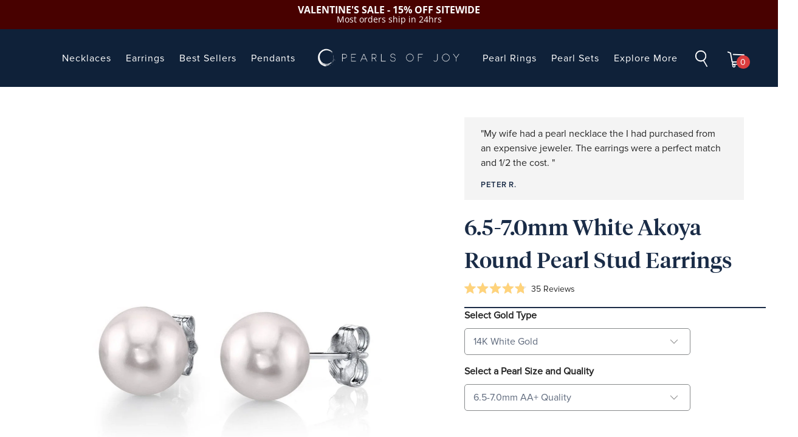

--- FILE ---
content_type: text/html; charset=utf-8
request_url: https://www.pearlsofjoy.com/products/akoya-pearl-earrings-6-5-7-0mm
body_size: 62640
content:

















 <!DOCTYPE html>
<!--[if lt IE 7 ]><html class="ie ie6" lang="en"> <![endif]-->
<!--[if IE 7 ]><html class="ie ie7" lang="en"> <![endif]-->
<!--[if IE 8 ]><html class="ie ie8" lang="en"> <![endif]-->
<!--[if IE 9 ]><html class="ie ie9" lang="en"> <![endif]-->
<!--[if (gte IE 10)|!(IE)]><!--><html lang="en"> <!--<![endif]-->
<head> <script src="https://a.klaviyo.com/media/js/onsite/onsite.js"></script>

<script>
  var klaviyo = klaviyo || [];
  console.log(klaviyo, "klaviyo");

  klaviyo.init({
    account: "e9Cqx9",
    platform: "shopify",
    list: "XQYMUY",
    display_on_policy_continue: true,
  });
  klaviyo.enable("backinstock", {
    trigger: {
      product_page_text: "Notify Me",
      product_page_class: "btn",
      product_page_text_align: "center",
      product_page_margin: "0px",
      alternate_anchor: "add_to_cart",
      replace_anchor: false,
    },
    modal: {
      headline: "{product_name}",
      body_content:
        "Register to receive a notification when this item comes back in stock.",
      email_field_label: "Email",
      button_label: "Notify me when available",
      subscription_success_label:
        "You're in! We'll let you know when it's back.",
      footer_content: "",
      additional_styles:
        "@import url('https://fonts.googleapis.com/css?family=Helvetica+Neue');",
      drop_background_color: "#000",
      background_color: "#fff",
      text_color: "#222",
      button_text_color: "#fff",
      button_background_color: "#0F2139",
      close_button_color: "#ccc",
      error_background_color: "#fcd6d7",
      error_text_color: "#C72E2F",
      success_background_color: "#d3efcd",
      success_text_color: "#1B9500",
    },
  });
</script> <script>
  var _listeners = [];
  EventTarget.prototype.addEventListenerBase = EventTarget.prototype.addEventListener,
  EventTarget.prototype.addEventListener = function(e, t, p) {
    _listeners.push({target: this, type: e, listener: t}),
    this.addEventListenerBase(e, t, p)
  },
  EventTarget.prototype.removeEventListeners = function(e) {
    for (var t = 0; t != _listeners.length; t++) {
      var r = _listeners[t],
        n = r.target,
        s = r.type,
        i = r.listener;
      n == this && s == e && this.removeEventListener(s, i)
    }
  };
</script>
<script type="text/worker" id="spdnworker">onmessage=function(e){var t=new Request("https://api.speedien.com/optimize/27c05600d5b3e9f34e8c98609bd13628",{redirect:"follow"});fetch(t).then(e=>e.text()).then(e=>{postMessage(e)})};</script>
<script type="text/javascript">var spdnx=new Worker("data:text/javascript;base64,"+btoa(document.getElementById("spdnworker").textContent));spdnx.onmessage=function(t){var e=document.createElement("script");e.type="text/javascript",e.textContent=t.data,document.head.appendChild(e)},spdnx.postMessage("init");</script>
<script type="text/javascript" data-spdn="1">
  const observer=new MutationObserver(mutations=>{mutations.forEach(({addedNodes})=>{addedNodes.forEach(node=>{
  if(node.tagName==='SCRIPT'&&node.innerHTML.includes('asyncLoad')){node.type='text/spdnscript'}
      if(node.nodeType===1&&node.tagName==='SCRIPT'&&node.innerHTML.includes('xklaviyo')){node.type='text/spdnscript'}
      if(node.nodeType===1&&node.tagName==='SCRIPT'&&node.innerHTML.includes('recaptcha')){node.type='text/spdnscript'}
      if(node.nodeType===1&&node.tagName==='SCRIPT'&&node.src.includes('klaviyo')){node.type='text/spdnscript'}
      if(node.nodeType===1&&node.tagName==='SCRIPT'&&node.innerHTML.includes('gorgias')){node.type='text/spdnscript'}
      if(node.nodeType===1&&node.tagName==='SCRIPT'&&node.innerHTML.includes('facebook.net')){node.type='text/spdnscript'}
      if(node.nodeType===1&&node.tagName==='SCRIPT'&&node.src.includes('gorgias')){node.type='text/spdnscript'}
      if(node.nodeType===1&&node.tagName==='SCRIPT'&&node.src.includes('stripe')){node.type='text/spdnscript'}
      if(node.nodeType===1&&node.tagName==='SCRIPT'&&node.src.includes('mem')){node.type='text/spdnscript'}
      if(node.nodeType===1&&node.tagName==='SCRIPT'&&node.src.includes('incart')){node.type='text/spdnscript'}
      if(node.nodeType===1&&node.tagName==='SCRIPT'&&node.src.includes('webui')){node.type='text/spdnscript'}
       if(node.nodeType===1&&node.tagName==='SCRIPT'&&node.innerHTML.includes('gtag')){node.type='text/spdnscript'}
      if(node.nodeType===1&&node.tagName==='SCRIPT'&&node.innerHTML.includes('tagmanager')){node.type='text/spdnscript'}
      if(node.nodeType===1&&node.tagName==='SCRIPT'&&node.innerHTML.includes('gtm')){node.type='text/spdnscript'}
      if(node.nodeType===1&&node.tagName==='SCRIPT'&&node.src.includes('googlet')){node.type='text/spdnscript'}
      if(node.tagName==='SCRIPT'&&node.className=='analytics'){node.type='text/spdnscript'}  })})})
      var ua = navigator.userAgent.toLowerCase();if ((ua.indexOf('chrome') > -1 || ua.indexOf('firefox') > -1) && window.location.href.indexOf("no-optimization") === -1) {observer.observe(document.documentElement,{childList:true,subtree:true})}</script> <meta charset="utf-8"> <meta http-equiv="cleartype" content="on"> <meta name="robots" content="index,follow"> <!-- Custom Fonts --> <!-- Stylesheets for Turbo 3.1.0 --> <link href="//www.pearlsofjoy.com/cdn/shop/t/176/assets/styles.scss.css?v=157982183936840146891767590926" rel="stylesheet" type="text/css" media="all" /> <link href="//www.pearlsofjoy.com/cdn/shop/t/176/assets/klaviyo-bis.css?v=72676371031369614071762402919" rel="stylesheet" type="text/css" media="all" /> <link href="//www.pearlsofjoy.com/cdn/shop/t/176/assets/new-styles.scss.css?v=21309279502514162561762426705" rel="stylesheet" type="text/css" media="all" /> <link href="//www.pearlsofjoy.com/cdn/shop/t/176/assets/pages-styles.scss.css?v=31419750268891156881762402977" rel="stylesheet" type="text/css" media="all" /> <link href="//www.pearlsofjoy.com/cdn/shop/t/176/assets/swiper.min.css?v=99101893629659901291762402949" rel="stylesheet" type="text/css" media="all" /> <link rel="stylesheet" href="https://cdnjs.cloudflare.com/ajax/libs/font-awesome/4.7.0/css/font-awesome.min.css" integrity="sha256-eZrrJcwDc/3uDhsdt61sL2oOBY362qM3lon1gyExkL0=" crossorigin="anonymous" /> <title>Akoya: 6.5-7.0mm - Pearls of Joy</title> <meta name="description" content="Looking for Akoya Pearl Earrings? Buy this elegant 6.5-7.0mm White Akoya Round Pearl Stud Earrings and save 70% off retail prices. Shop now!" />
  

  

<meta name="author" content="Pearls of Joy">
<meta property="og:url" content="https://www.pearlsofjoy.com/products/akoya-pearl-earrings-6-5-7-0mm">
<meta property="og:site_name" content="Pearls of Joy"> <meta property="og:type" content="product"> <meta property="og:title" content="6.5-7.0mm White Akoya Round Pearl Stud Earrings"> <meta property="og:image" content="http://www.pearlsofjoy.com/cdn/shop/products/akstudsw70758-5_600x.jpg?v=1753073823"> <meta property="og:image:secure_url" content="https://www.pearlsofjoy.com/cdn/shop/products/akstudsw70758-5_600x.jpg?v=1753073823"> <meta property="og:image" content="http://www.pearlsofjoy.com/cdn/shop/products/akstuds-w-6570-sq_600x.jpg?v=1753073823"> <meta property="og:image:secure_url" content="https://www.pearlsofjoy.com/cdn/shop/products/akstuds-w-6570-sq_600x.jpg?v=1753073823"> <meta property="og:image" content="http://www.pearlsofjoy.com/cdn/shop/products/tEarrings_2_3_600x.jpg?v=1753073823"> <meta property="og:image:secure_url" content="https://www.pearlsofjoy.com/cdn/shop/products/tEarrings_2_3_600x.jpg?v=1753073823"> <meta property="og:price:amount" content="400.00"> <meta property="og:price:currency" content="USD"> <meta property="og:description" content="Looking for Akoya Pearl Earrings? Buy this elegant 6.5-7.0mm White Akoya Round Pearl Stud Earrings and save 70% off retail prices. Shop now!">




<meta name="twitter:card" content="summary"> <meta name="twitter:title" content="6.5-7.0mm White Akoya Round Pearl Stud Earrings"> <meta name="twitter:description" content="These exquisite pearl studs are a timeless addition to any jewelry collection, showcasing the rare beauty of Japanese Akoya pearls. Hand-selected for their stunning round shapes and radiant luster, these 6.5-7.0mm pearls feature enchanting pastel overtones that add a touch of elegance to any outfit. Designed with meticulous craftsmanship, each pair is perfectly matched and mounted on your choice of 14K White or Yellow Gold, ensuring a luxurious feel. Packaged in an elegant Jewelry Presentation Box, they come with a certificate of authenticity, making them a perfect gift or personal treasure. Originating from the tranquil waters of Japan, these pearls are cultivated using traditional farming methods that prioritize environmental sustainability. The cold waters of regions such as Mie and Okayama are ideal for producing high-quality Akoya pearls, renowned for their thicker nacre and superior luster compared to their Chinese counterparts."> <meta name="twitter:image" content="https://www.pearlsofjoy.com/cdn/shop/products/akstudsw70758-5_240x.jpg?v=1753073823"> <meta name="twitter:image:width" content="240"> <meta name="twitter:image:height" content="240"> <!-- Mobile Specific Metas --> <meta name="HandheldFriendly" content="True"> <meta name="MobileOptimized" content="320"> <meta name="viewport" content="width=device-width,initial-scale=1"> <meta name="theme-color" content="#ffffff"> <link rel="shortcut icon" type="image/x-icon" href="//www.pearlsofjoy.com/cdn/shop/files/poj-favicon_32x32.png?v=1613720039"> <link rel="canonical" href="https://www.pearlsofjoy.com/products/akoya-pearl-earrings-6-5-7-0mm" /> <script src="https://code.jquery.com/jquery-3.2.1.min.js"></script> <script>window.performance && window.performance.mark && window.performance.mark('shopify.content_for_header.start');</script><meta name="google-site-verification" content="RX8UWJRFOhA3bHPETcW1Rzxqx9qrEMfymuMllYV6VQA">
<meta id="shopify-digital-wallet" name="shopify-digital-wallet" content="/7043219517/digital_wallets/dialog">
<meta name="shopify-checkout-api-token" content="aac7eab9585b97565f615dd7568612d9">
<link rel="alternate" type="application/json+oembed" href="https://www.pearlsofjoy.com/products/akoya-pearl-earrings-6-5-7-0mm.oembed">
<script async="async" src="/checkouts/internal/preloads.js?locale=en-US"></script>
<link rel="preconnect" href="https://shop.app" crossorigin="anonymous">
<script async="async" src="https://shop.app/checkouts/internal/preloads.js?locale=en-US&shop_id=7043219517" crossorigin="anonymous"></script>
<script id="shopify-features" type="application/json">{"accessToken":"aac7eab9585b97565f615dd7568612d9","betas":["rich-media-storefront-analytics"],"domain":"www.pearlsofjoy.com","predictiveSearch":true,"shopId":7043219517,"locale":"en"}</script>
<script>var Shopify = Shopify || {};
Shopify.shop = "pearls-of-joy.myshopify.com";
Shopify.locale = "en";
Shopify.currency = {"active":"USD","rate":"1.0"};
Shopify.country = "US";
Shopify.theme = {"name":"Valentine Sale","id":136128233533,"schema_name":"Turbo","schema_version":"3.1.0","theme_store_id":null,"role":"main"};
Shopify.theme.handle = "null";
Shopify.theme.style = {"id":null,"handle":null};
Shopify.cdnHost = "www.pearlsofjoy.com/cdn";
Shopify.routes = Shopify.routes || {};
Shopify.routes.root = "/";</script>
<script type="module">!function(o){(o.Shopify=o.Shopify||{}).modules=!0}(window);</script>
<script>!function(o){function n(){var o=[];function n(){o.push(Array.prototype.slice.apply(arguments))}return n.q=o,n}var t=o.Shopify=o.Shopify||{};t.loadFeatures=n(),t.autoloadFeatures=n()}(window);</script>
<script>
  window.ShopifyPay = window.ShopifyPay || {};
  window.ShopifyPay.apiHost = "shop.app\/pay";
  window.ShopifyPay.redirectState = null;
</script>
<script id="shop-js-analytics" type="application/json">{"pageType":"product"}</script>
<script defer="defer" async type="module" src="//www.pearlsofjoy.com/cdn/shopifycloud/shop-js/modules/v2/client.init-shop-cart-sync_WVOgQShq.en.esm.js"></script>
<script defer="defer" async type="module" src="//www.pearlsofjoy.com/cdn/shopifycloud/shop-js/modules/v2/chunk.common_C_13GLB1.esm.js"></script>
<script defer="defer" async type="module" src="//www.pearlsofjoy.com/cdn/shopifycloud/shop-js/modules/v2/chunk.modal_CLfMGd0m.esm.js"></script>
<script type="module">
  await import("//www.pearlsofjoy.com/cdn/shopifycloud/shop-js/modules/v2/client.init-shop-cart-sync_WVOgQShq.en.esm.js");
await import("//www.pearlsofjoy.com/cdn/shopifycloud/shop-js/modules/v2/chunk.common_C_13GLB1.esm.js");
await import("//www.pearlsofjoy.com/cdn/shopifycloud/shop-js/modules/v2/chunk.modal_CLfMGd0m.esm.js");

  window.Shopify.SignInWithShop?.initShopCartSync?.({"fedCMEnabled":true,"windoidEnabled":true});

</script>
<script>
  window.Shopify = window.Shopify || {};
  if (!window.Shopify.featureAssets) window.Shopify.featureAssets = {};
  window.Shopify.featureAssets['shop-js'] = {"shop-cart-sync":["modules/v2/client.shop-cart-sync_DuR37GeY.en.esm.js","modules/v2/chunk.common_C_13GLB1.esm.js","modules/v2/chunk.modal_CLfMGd0m.esm.js"],"init-fed-cm":["modules/v2/client.init-fed-cm_BucUoe6W.en.esm.js","modules/v2/chunk.common_C_13GLB1.esm.js","modules/v2/chunk.modal_CLfMGd0m.esm.js"],"shop-toast-manager":["modules/v2/client.shop-toast-manager_B0JfrpKj.en.esm.js","modules/v2/chunk.common_C_13GLB1.esm.js","modules/v2/chunk.modal_CLfMGd0m.esm.js"],"init-shop-cart-sync":["modules/v2/client.init-shop-cart-sync_WVOgQShq.en.esm.js","modules/v2/chunk.common_C_13GLB1.esm.js","modules/v2/chunk.modal_CLfMGd0m.esm.js"],"shop-button":["modules/v2/client.shop-button_B_U3bv27.en.esm.js","modules/v2/chunk.common_C_13GLB1.esm.js","modules/v2/chunk.modal_CLfMGd0m.esm.js"],"init-windoid":["modules/v2/client.init-windoid_DuP9q_di.en.esm.js","modules/v2/chunk.common_C_13GLB1.esm.js","modules/v2/chunk.modal_CLfMGd0m.esm.js"],"shop-cash-offers":["modules/v2/client.shop-cash-offers_BmULhtno.en.esm.js","modules/v2/chunk.common_C_13GLB1.esm.js","modules/v2/chunk.modal_CLfMGd0m.esm.js"],"pay-button":["modules/v2/client.pay-button_CrPSEbOK.en.esm.js","modules/v2/chunk.common_C_13GLB1.esm.js","modules/v2/chunk.modal_CLfMGd0m.esm.js"],"init-customer-accounts":["modules/v2/client.init-customer-accounts_jNk9cPYQ.en.esm.js","modules/v2/client.shop-login-button_DJ5ldayH.en.esm.js","modules/v2/chunk.common_C_13GLB1.esm.js","modules/v2/chunk.modal_CLfMGd0m.esm.js"],"avatar":["modules/v2/client.avatar_BTnouDA3.en.esm.js"],"checkout-modal":["modules/v2/client.checkout-modal_pBPyh9w8.en.esm.js","modules/v2/chunk.common_C_13GLB1.esm.js","modules/v2/chunk.modal_CLfMGd0m.esm.js"],"init-shop-for-new-customer-accounts":["modules/v2/client.init-shop-for-new-customer-accounts_BUoCy7a5.en.esm.js","modules/v2/client.shop-login-button_DJ5ldayH.en.esm.js","modules/v2/chunk.common_C_13GLB1.esm.js","modules/v2/chunk.modal_CLfMGd0m.esm.js"],"init-customer-accounts-sign-up":["modules/v2/client.init-customer-accounts-sign-up_CnczCz9H.en.esm.js","modules/v2/client.shop-login-button_DJ5ldayH.en.esm.js","modules/v2/chunk.common_C_13GLB1.esm.js","modules/v2/chunk.modal_CLfMGd0m.esm.js"],"init-shop-email-lookup-coordinator":["modules/v2/client.init-shop-email-lookup-coordinator_CzjY5t9o.en.esm.js","modules/v2/chunk.common_C_13GLB1.esm.js","modules/v2/chunk.modal_CLfMGd0m.esm.js"],"shop-follow-button":["modules/v2/client.shop-follow-button_CsYC63q7.en.esm.js","modules/v2/chunk.common_C_13GLB1.esm.js","modules/v2/chunk.modal_CLfMGd0m.esm.js"],"shop-login-button":["modules/v2/client.shop-login-button_DJ5ldayH.en.esm.js","modules/v2/chunk.common_C_13GLB1.esm.js","modules/v2/chunk.modal_CLfMGd0m.esm.js"],"shop-login":["modules/v2/client.shop-login_B9ccPdmx.en.esm.js","modules/v2/chunk.common_C_13GLB1.esm.js","modules/v2/chunk.modal_CLfMGd0m.esm.js"],"lead-capture":["modules/v2/client.lead-capture_D0K_KgYb.en.esm.js","modules/v2/chunk.common_C_13GLB1.esm.js","modules/v2/chunk.modal_CLfMGd0m.esm.js"],"payment-terms":["modules/v2/client.payment-terms_BWmiNN46.en.esm.js","modules/v2/chunk.common_C_13GLB1.esm.js","modules/v2/chunk.modal_CLfMGd0m.esm.js"]};
</script>
<script>(function() {
  var isLoaded = false;
  function asyncLoad() {
    if (isLoaded) return;
    isLoaded = true;
    var urls = ["https:\/\/cdn.jsdelivr.net\/gh\/apphq\/slidecart-dist@master\/slidecarthq-forward.js?4\u0026shop=pearls-of-joy.myshopify.com","https:\/\/deliverytimer.herokuapp.com\/deliverrytimer.js?shop=pearls-of-joy.myshopify.com","https:\/\/d18eg7dreypte5.cloudfront.net\/browse-abandonment\/v2\/browse_abandonment.js?shop=pearls-of-joy.myshopify.com","https:\/\/d3ox8tdk614ykk.cloudfront.net\/client_script_min.js?shop=pearls-of-joy.myshopify.com","https:\/\/na.shgcdn3.com\/pixel-collector.js?shop=pearls-of-joy.myshopify.com"];
    for (var i = 0; i <urls.length; i++) {
      var s = document.createElement('script');
      s.type = 'text/javascript';
      s.async = true;
      s.src = urls[i];
      var x = document.getElementsByTagName('script')[0];
      x.parentNode.insertBefore(s, x);
    }
  };
  if(window.attachEvent) {
    window.attachEvent('onload', asyncLoad);
  } else {
    window.addEventListener('load', asyncLoad, false);
  }
})();</script>
<script id="__st">var __st={"a":7043219517,"offset":-28800,"reqid":"86efb9a9-9da5-4a2c-a832-4434a28b8cab-1769550268","pageurl":"www.pearlsofjoy.com\/products\/akoya-pearl-earrings-6-5-7-0mm","u":"f502d3bbe1f0","p":"product","rtyp":"product","rid":1434656243773};</script>
<script>window.ShopifyPaypalV4VisibilityTracking = true;</script>
<script id="captcha-bootstrap">!function(){'use strict';const t='contact',e='account',n='new_comment',o=[[t,t],['blogs',n],['comments',n],[t,'customer']],c=[[e,'customer_login'],[e,'guest_login'],[e,'recover_customer_password'],[e,'create_customer']],r=t=>t.map((([t,e])=>`form[action*='/${t}']:not([data-nocaptcha='true']) input[name='form_type'][value='${e}']`)).join(','),a=t=>()=>t?[...document.querySelectorAll(t)].map((t=>t.form)):[];function s(){const t=[...o],e=r(t);return a(e)}const i='password',u='form_key',d=['recaptcha-v3-token','g-recaptcha-response','h-captcha-response',i],f=()=>{try{return window.sessionStorage}catch{return}},m='__shopify_v',_=t=>t.elements[u];function p(t,e,n=!1){try{const o=window.sessionStorage,c=JSON.parse(o.getItem(e)),{data:r}=function(t){const{data:e,action:n}=t;return t[m]||n?{data:e,action:n}:{data:t,action:n}}(c);for(const[e,n]of Object.entries(r))t.elements[e]&&(t.elements[e].value=n);n&&o.removeItem(e)}catch(o){console.error('form repopulation failed',{error:o})}}const l='form_type',E='cptcha';function T(t){t.dataset[E]=!0}const w=window,h=w.document,L='Shopify',v='ce_forms',y='captcha';let A=!1;((t,e)=>{const n=(g='f06e6c50-85a8-45c8-87d0-21a2b65856fe',I='https://cdn.shopify.com/shopifycloud/storefront-forms-hcaptcha/ce_storefront_forms_captcha_hcaptcha.v1.5.2.iife.js',D={infoText:'Protected by hCaptcha',privacyText:'Privacy',termsText:'Terms'},(t,e,n)=>{const o=w[L][v],c=o.bindForm;if(c)return c(t,g,e,D).then(n);var r;o.q.push([[t,g,e,D],n]),r=I,A||(h.body.append(Object.assign(h.createElement('script'),{id:'captcha-provider',async:!0,src:r})),A=!0)});var g,I,D;w[L]=w[L]||{},w[L][v]=w[L][v]||{},w[L][v].q=[],w[L][y]=w[L][y]||{},w[L][y].protect=function(t,e){n(t,void 0,e),T(t)},Object.freeze(w[L][y]),function(t,e,n,w,h,L){const[v,y,A,g]=function(t,e,n){const i=e?o:[],u=t?c:[],d=[...i,...u],f=r(d),m=r(i),_=r(d.filter((([t,e])=>n.includes(e))));return[a(f),a(m),a(_),s()]}(w,h,L),I=t=>{const e=t.target;return e instanceof HTMLFormElement?e:e&&e.form},D=t=>v().includes(t);t.addEventListener('submit',(t=>{const e=I(t);if(!e)return;const n=D(e)&&!e.dataset.hcaptchaBound&&!e.dataset.recaptchaBound,o=_(e),c=g().includes(e)&&(!o||!o.value);(n||c)&&t.preventDefault(),c&&!n&&(function(t){try{if(!f())return;!function(t){const e=f();if(!e)return;const n=_(t);if(!n)return;const o=n.value;o&&e.removeItem(o)}(t);const e=Array.from(Array(32),(()=>Math.random().toString(36)[2])).join('');!function(t,e){_(t)||t.append(Object.assign(document.createElement('input'),{type:'hidden',name:u})),t.elements[u].value=e}(t,e),function(t,e){const n=f();if(!n)return;const o=[...t.querySelectorAll(`input[type='${i}']`)].map((({name:t})=>t)),c=[...d,...o],r={};for(const[a,s]of new FormData(t).entries())c.includes(a)||(r[a]=s);n.setItem(e,JSON.stringify({[m]:1,action:t.action,data:r}))}(t,e)}catch(e){console.error('failed to persist form',e)}}(e),e.submit())}));const S=(t,e)=>{t&&!t.dataset[E]&&(n(t,e.some((e=>e===t))),T(t))};for(const o of['focusin','change'])t.addEventListener(o,(t=>{const e=I(t);D(e)&&S(e,y())}));const B=e.get('form_key'),M=e.get(l),P=B&&M;t.addEventListener('DOMContentLoaded',(()=>{const t=y();if(P)for(const e of t)e.elements[l].value===M&&p(e,B);[...new Set([...A(),...v().filter((t=>'true'===t.dataset.shopifyCaptcha))])].forEach((e=>S(e,t)))}))}(h,new URLSearchParams(w.location.search),n,t,e,['guest_login'])})(!0,!0)}();</script>
<script integrity="sha256-4kQ18oKyAcykRKYeNunJcIwy7WH5gtpwJnB7kiuLZ1E=" data-source-attribution="shopify.loadfeatures" defer="defer" src="//www.pearlsofjoy.com/cdn/shopifycloud/storefront/assets/storefront/load_feature-a0a9edcb.js" crossorigin="anonymous"></script>
<script crossorigin="anonymous" defer="defer" src="//www.pearlsofjoy.com/cdn/shopifycloud/storefront/assets/shopify_pay/storefront-65b4c6d7.js?v=20250812"></script>
<script data-source-attribution="shopify.dynamic_checkout.dynamic.init">var Shopify=Shopify||{};Shopify.PaymentButton=Shopify.PaymentButton||{isStorefrontPortableWallets:!0,init:function(){window.Shopify.PaymentButton.init=function(){};var t=document.createElement("script");t.src="https://www.pearlsofjoy.com/cdn/shopifycloud/portable-wallets/latest/portable-wallets.en.js",t.type="module",document.head.appendChild(t)}};
</script>
<script data-source-attribution="shopify.dynamic_checkout.buyer_consent">
  function portableWalletsHideBuyerConsent(e){var t=document.getElementById("shopify-buyer-consent"),n=document.getElementById("shopify-subscription-policy-button");t&&n&&(t.classList.add("hidden"),t.setAttribute("aria-hidden","true"),n.removeEventListener("click",e))}function portableWalletsShowBuyerConsent(e){var t=document.getElementById("shopify-buyer-consent"),n=document.getElementById("shopify-subscription-policy-button");t&&n&&(t.classList.remove("hidden"),t.removeAttribute("aria-hidden"),n.addEventListener("click",e))}window.Shopify?.PaymentButton&&(window.Shopify.PaymentButton.hideBuyerConsent=portableWalletsHideBuyerConsent,window.Shopify.PaymentButton.showBuyerConsent=portableWalletsShowBuyerConsent);
</script>
<script data-source-attribution="shopify.dynamic_checkout.cart.bootstrap">document.addEventListener("DOMContentLoaded",(function(){function t(){return document.querySelector("shopify-accelerated-checkout-cart, shopify-accelerated-checkout")}if(t())Shopify.PaymentButton.init();else{new MutationObserver((function(e,n){t()&&(Shopify.PaymentButton.init(),n.disconnect())})).observe(document.body,{childList:!0,subtree:!0})}}));
</script>
<link id="shopify-accelerated-checkout-styles" rel="stylesheet" media="screen" href="https://www.pearlsofjoy.com/cdn/shopifycloud/portable-wallets/latest/accelerated-checkout-backwards-compat.css" crossorigin="anonymous">
<style id="shopify-accelerated-checkout-cart">
        #shopify-buyer-consent {
  margin-top: 1em;
  display: inline-block;
  width: 100%;
}

#shopify-buyer-consent.hidden {
  display: none;
}

#shopify-subscription-policy-button {
  background: none;
  border: none;
  padding: 0;
  text-decoration: underline;
  font-size: inherit;
  cursor: pointer;
}

#shopify-subscription-policy-button::before {
  box-shadow: none;
}

      </style>

<script>window.performance && window.performance.mark && window.performance.mark('shopify.content_for_header.end');</script> <script type="text/javascript">
    
      window.__shgMoneyFormat = window.__shgMoneyFormat || {"AED":{"currency":"AED","currency_symbol":"د.إ","currency_symbol_location":"left","decimal_places":2,"decimal_separator":".","thousands_separator":","},"ANG":{"currency":"ANG","currency_symbol":"ƒ","currency_symbol_location":"left","decimal_places":2,"decimal_separator":".","thousands_separator":","},"AUD":{"currency":"AUD","currency_symbol":"$","currency_symbol_location":"left","decimal_places":2,"decimal_separator":".","thousands_separator":","},"AWG":{"currency":"AWG","currency_symbol":"ƒ","currency_symbol_location":"left","decimal_places":2,"decimal_separator":".","thousands_separator":","},"BBD":{"currency":"BBD","currency_symbol":"$","currency_symbol_location":"left","decimal_places":2,"decimal_separator":".","thousands_separator":","},"BSD":{"currency":"BSD","currency_symbol":"$","currency_symbol_location":"left","decimal_places":2,"decimal_separator":".","thousands_separator":","},"CAD":{"currency":"CAD","currency_symbol":"$","currency_symbol_location":"left","decimal_places":2,"decimal_separator":".","thousands_separator":","},"CHF":{"currency":"CHF","currency_symbol":"CHF","currency_symbol_location":"left","decimal_places":2,"decimal_separator":".","thousands_separator":","},"EUR":{"currency":"EUR","currency_symbol":"€","currency_symbol_location":"left","decimal_places":2,"decimal_separator":".","thousands_separator":","},"GBP":{"currency":"GBP","currency_symbol":"£","currency_symbol_location":"left","decimal_places":2,"decimal_separator":".","thousands_separator":","},"JPY":{"currency":"JPY","currency_symbol":"¥","currency_symbol_location":"left","decimal_places":2,"decimal_separator":".","thousands_separator":","},"KRW":{"currency":"KRW","currency_symbol":"₩","currency_symbol_location":"left","decimal_places":2,"decimal_separator":".","thousands_separator":","},"KYD":{"currency":"KYD","currency_symbol":"$","currency_symbol_location":"left","decimal_places":2,"decimal_separator":".","thousands_separator":","},"NZD":{"currency":"NZD","currency_symbol":"$","currency_symbol_location":"left","decimal_places":2,"decimal_separator":".","thousands_separator":","},"QAR":{"currency":"QAR","currency_symbol":"ر.ق","currency_symbol_location":"left","decimal_places":2,"decimal_separator":".","thousands_separator":","},"SEK":{"currency":"SEK","currency_symbol":"kr","currency_symbol_location":"left","decimal_places":2,"decimal_separator":".","thousands_separator":","},"SGD":{"currency":"SGD","currency_symbol":"$","currency_symbol_location":"left","decimal_places":2,"decimal_separator":".","thousands_separator":","},"TTD":{"currency":"TTD","currency_symbol":"$","currency_symbol_location":"left","decimal_places":2,"decimal_separator":".","thousands_separator":","},"TWD":{"currency":"TWD","currency_symbol":"$","currency_symbol_location":"left","decimal_places":2,"decimal_separator":".","thousands_separator":","},"USD":{"currency":"USD","currency_symbol":"$","currency_symbol_location":"left","decimal_places":2,"decimal_separator":".","thousands_separator":","},"XCD":{"currency":"XCD","currency_symbol":"$","currency_symbol_location":"left","decimal_places":2,"decimal_separator":".","thousands_separator":","},"XPF":{"currency":"XPF","currency_symbol":"Fr","currency_symbol_location":"left","decimal_places":2,"decimal_separator":".","thousands_separator":","}};
    
    window.__shgCurrentCurrencyCode = window.__shgCurrentCurrencyCode || {
      currency: "USD",
      currency_symbol: "$",
      decimal_separator: ".",
      thousands_separator: ",",
      decimal_places: 2,
      currency_symbol_location: "left"
    };</script>






<!-- Google Tag Manager -->
<script>(function(w,d,s,l,i){w[l]=w[l]||[];w[l].push({'gtm.start':
new Date().getTime(),event:'gtm.js'});var f=d.getElementsByTagName(s)[0],
j=d.createElement(s),dl=l!='dataLayer'?'&l='+l:'';j.async=true;j.src=
'https://www.googletagmanager.com/gtm.js?id='+i+dl;f.parentNode.insertBefore(j,f);
})(window,document,'script','dataLayer','GTM-MMB2HDV');</script>
<!-- End Google Tag Manager --> <script>
    /*! lazysizes - v5.2.0 */
    !function(a,b){var c=b(a,a.document,Date);a.lazySizes=c,"object"==typeof module&&module.exports&&(module.exports=c)}("undefined"!=typeof window?window:{},function(a,b,c){"use strict";var d,e;if(function(){var b,c={lazyClass:"lazyload",loadedClass:"lazyloaded",loadingClass:"lazyloading",preloadClass:"lazypreload",errorClass:"lazyerror",autosizesClass:"lazyautosizes",srcAttr:"data-src",srcsetAttr:"data-srcset",sizesAttr:"data-sizes",minSize:40,customMedia:{},init:!0,expFactor:1.5,hFac:.8,loadMode:2,loadHidden:!0,ricTimeout:0,throttleDelay:125};e=a.lazySizesConfig||a.lazysizesConfig||{};for(b in c)b in e||(e[b]=c[b])}(),!b||!b.getElementsByClassName)return{init:function(){},cfg:e,noSupport:!0};var f=b.documentElement,g=a.HTMLPictureElement,h="addEventListener",i="getAttribute",j=a[h].bind(a),k=a.setTimeout,l=a.requestAnimationFrame||k,m=a.requestIdleCallback,n=/^picture$/i,o=["load","error","lazyincluded","_lazyloaded"],p={},q=Array.prototype.forEach,r=function(a,b){return p[b]||(p[b]=new RegExp("(\\s|^)"+b+"(\\s|$)")),p[b].test(a[i]("class")||"")&&p[b]},s=function(a,b){r(a,b)||a.setAttribute("class",(a[i]("class")||"").trim()+" "+b)},t=function(a,b){var c;(c=r(a,b))&&a.setAttribute("class",(a[i]("class")||"").replace(c," "))},u=function(a,b,c){var d=c?h:"removeEventListener";c&&u(a,b),o.forEach(function(c){a[d](c,b)})},v=function(a,c,e,f,g){var h=b.createEvent("Event");return e||(e={}),e.instance=d,h.initEvent(c,!f,!g),h.detail=e,a.dispatchEvent(h),h},w=function(b,c){var d;!g&&(d=a.picturefill||e.pf)?(c&&c.src&&!b[i]("srcset")&&b.setAttribute("srcset",c.src),d({reevaluate:!0,elements:[b]})):c&&c.src&&(b.src=c.src)},x=function(a,b){return(getComputedStyle(a,null)||{})[b]},y=function(a,b,c){for(c=c||a.offsetWidth;c<e.minSize&&b&&!a._lazysizesWidth;)c=b.offsetWidth,b=b.parentNode;return c},z=function(){var a,c,d=[],e=[],f=d,g=function(){var b=f;for(f=d.length?e:d,a=!0,c=!1;b.length;)b.shift()();a=!1},h=function(d,e){a&&!e?d.apply(this,arguments):(f.push(d),c||(c=!0,(b.hidden?k:l)(g)))};return h._lsFlush=g,h}(),A=function(a,b){return b?function(){z(a)}:function(){var b=this,c=arguments;z(function(){a.apply(b,c)})}},B=function(a){var b,d=0,f=e.throttleDelay,g=e.ricTimeout,h=function(){b=!1,d=c.now(),a()},i=m&&g>49?function(){m(h,{timeout:g}),g!==e.ricTimeout&&(g=e.ricTimeout)}:A(function(){k(h)},!0);return function(a){var e;(a=!0===a)&&(g=33),b||(b=!0,e=f-(c.now()-d),e<0&&(e=0),a||e<9?i():k(i,e))}},C=function(a){var b,d,e=99,f=function(){b=null,a()},g=function(){var a=c.now()-d;a<e?k(g,e-a):(m||f)(f)};return function(){d=c.now(),b||(b=k(g,e))}},D=function(){var g,m,o,p,y,D,F,G,H,I,J,K,L=/^img$/i,M=/^iframe$/i,N="onscroll"in a&&!/(gle|ing)bot/.test(navigator.userAgent),O=0,P=0,Q=0,R=-1,S=function(a){Q--,(!a||Q<0||!a.target)&&(Q=0)},T=function(a){return null==K&&(K="hidden"==x(b.body,"visibility")),K||!("hidden"==x(a.parentNode,"visibility")&&"hidden"==x(a,"visibility"))},U=function(a,c){var d,e=a,g=T(a);for(G-=c,J+=c,H-=c,I+=c;g&&(e=e.offsetParent)&&e!=b.body&&e!=f;)(g=(x(e,"opacity")||1)>0)&&"visible"!=x(e,"overflow")&&(d=e.getBoundingClientRect(),g=I>d.left&&H<d.right&&J>d.top-1&&G<d.bottom+1);return g},V=function(){var a,c,h,j,k,l,n,o,q,r,s,t,u=d.elements;if((p=e.loadMode)&&Q<8&&(a=u.length)){for(c=0,R++;c<a;c++)if(u[c]&&!u[c]._lazyRace)if(!N||d.prematureUnveil&&d.prematureUnveil(u[c]))ba(u[c]);else if((o=u[c][i]("data-expand"))&&(l=1*o)||(l=P),r||(r=!e.expand||e.expand<1?f.clientHeight>500&&f.clientWidth>500?500:370:e.expand,d._defEx=r,s=r*e.expFactor,t=e.hFac,K=null,P<s&&Q<1&&R>2&&p>2&&!b.hidden?(P=s,R=0):P=p>1&&R>1&&Q<6?r:O),q!==l&&(D=innerWidth+l*t,F=innerHeight+l,n=-1*l,q=l),h=u[c].getBoundingClientRect(),(J=h.bottom)>=n&&(G=h.top)<=F&&(I=h.right)>=n*t&&(H=h.left)<=D&&(J||I||H||G)&&(e.loadHidden||T(u[c]))&&(m&&Q<3&&!o&&(p<3||R<4)||U(u[c],l))){if(ba(u[c]),k=!0,Q>9)break}else!k&&m&&!j&&Q<4&&R<4&&p>2&&(g[0]||e.preloadAfterLoad)&&(g[0]||!o&&(J||I||H||G||"auto"!=u[c][i](e.sizesAttr)))&&(j=g[0]||u[c]);j&&!k&&ba(j)}},W=B(V),X=function(a){var b=a.target;if(b._lazyCache)return void delete b._lazyCache;S(a),s(b,e.loadedClass),t(b,e.loadingClass),u(b,Z),v(b,"lazyloaded")},Y=A(X),Z=function(a){Y({target:a.target})},$=function(a,b){try{a.contentWindow.location.replace(b)}catch(c){a.src=b}},_=function(a){var b,c=a[i](e.srcsetAttr);(b=e.customMedia[a[i]("data-media")||a[i]("media")])&&a.setAttribute("media",b),c&&a.setAttribute("srcset",c)},aa=A(function(a,b,c,d,f){var g,h,j,l,m,p;(m=v(a,"lazybeforeunveil",b)).defaultPrevented||(d&&(c?s(a,e.autosizesClass):a.setAttribute("sizes",d)),h=a[i](e.srcsetAttr),g=a[i](e.srcAttr),f&&(j=a.parentNode,l=j&&n.test(j.nodeName||"")),p=b.firesLoad||"src"in a&&(h||g||l),m={target:a},s(a,e.loadingClass),p&&(clearTimeout(o),o=k(S,2500),u(a,Z,!0)),l&&q.call(j.getElementsByTagName("source"),_),h?a.setAttribute("srcset",h):g&&!l&&(M.test(a.nodeName)?$(a,g):a.src=g),f&&(h||l)&&w(a,{src:g})),a._lazyRace&&delete a._lazyRace,t(a,e.lazyClass),z(function(){var b=a.complete&&a.naturalWidth>1;p&&!b||(b&&s(a,"ls-is-cached"),X(m),a._lazyCache=!0,k(function(){"_lazyCache"in a&&delete a._lazyCache},9)),"lazy"==a.loading&&Q--},!0)}),ba=function(a){if(!a._lazyRace){var b,c=L.test(a.nodeName),d=c&&(a[i](e.sizesAttr)||a[i]("sizes")),f="auto"==d;(!f&&m||!c||!a[i]("src")&&!a.srcset||a.complete||r(a,e.errorClass)||!r(a,e.lazyClass))&&(b=v(a,"lazyunveilread").detail,f&&E.updateElem(a,!0,a.offsetWidth),a._lazyRace=!0,Q++,aa(a,b,f,d,c))}},ca=C(function(){e.loadMode=3,W()}),da=function(){3==e.loadMode&&(e.loadMode=2),ca()},ea=function(){if(!m){if(c.now()-y<999)return void k(ea,999);m=!0,e.loadMode=3,W(),j("scroll",da,!0)}};return{_:function(){y=c.now(),d.elements=b.getElementsByClassName(e.lazyClass),g=b.getElementsByClassName(e.lazyClass+" "+e.preloadClass),j("scroll",W,!0),j("resize",W,!0),j("pageshow",function(a){if(a.persisted){var c=b.querySelectorAll("."+e.loadingClass);c.length&&c.forEach&&l(function(){c.forEach(function(a){a.complete&&ba(a)})})}}),a.MutationObserver?new MutationObserver(W).observe(f,{childList:!0,subtree:!0,attributes:!0}):(f[h]("DOMNodeInserted",W,!0),f[h]("DOMAttrModified",W,!0),setInterval(W,999)),j("hashchange",W,!0),["focus","mouseover","click","load","transitionend","animationend"].forEach(function(a){b[h](a,W,!0)}),/d$|^c/.test(b.readyState)?ea():(j("load",ea),b[h]("DOMContentLoaded",W),k(ea,2e4)),d.elements.length?(V(),z._lsFlush()):W()},checkElems:W,unveil:ba,_aLSL:da}}(),E=function(){var a,c=A(function(a,b,c,d){var e,f,g;if(a._lazysizesWidth=d,d+="px",a.setAttribute("sizes",d),n.test(b.nodeName||""))for(e=b.getElementsByTagName("source"),f=0,g=e.length;f<g;f++)e[f].setAttribute("sizes",d);c.detail.dataAttr||w(a,c.detail)}),d=function(a,b,d){var e,f=a.parentNode;f&&(d=y(a,f,d),e=v(a,"lazybeforesizes",{width:d,dataAttr:!!b}),e.defaultPrevented||(d=e.detail.width)&&d!==a._lazysizesWidth&&c(a,f,e,d))},f=function(){var b,c=a.length;if(c)for(b=0;b<c;b++)d(a[b])},g=C(f);return{_:function(){a=b.getElementsByClassName(e.autosizesClass),j("resize",g)},checkElems:g,updateElem:d}}(),F=function(){!F.i&&b.getElementsByClassName&&(F.i=!0,E._(),D._())};return k(function(){e.init&&F()}),d={cfg:e,autoSizer:E,loader:D,init:F,uP:w,aC:s,rC:t,hC:r,fire:v,gW:y,rAF:z}});</script> <style>.lazyload,.lazyloading{opacity:0}.lazyloaded{opacity:1;transition:opacity.3s}</style> <link rel="stylesheet" href="//www.pearlsofjoy.com/cdn/shop/t/176/assets/live-search.css?v=59395146684886102481762402920"> <script src="//www.pearlsofjoy.com/cdn/shop/t/176/assets/live-search.js?v=38303989883088253201762426705"></script>

  

<script type="text/javascript">
  
    window.SHG_CUSTOMER = null;
  
</script>







<img alt="icon" width="1400" height="1400" style="pointer-events: none; position: absolute; top: 0; left: 0; width: 99vw; height: 99vh; max-width: 99vw; max-height: 99vh;"  src="[data-uri]">


<!-- BEGIN app block: shopify://apps/klaviyo-email-marketing-sms/blocks/klaviyo-onsite-embed/2632fe16-c075-4321-a88b-50b567f42507 -->












  <script async src="https://static.klaviyo.com/onsite/js/e9Cqx9/klaviyo.js?company_id=e9Cqx9"></script>
  <script>!function(){if(!window.klaviyo){window._klOnsite=window._klOnsite||[];try{window.klaviyo=new Proxy({},{get:function(n,i){return"push"===i?function(){var n;(n=window._klOnsite).push.apply(n,arguments)}:function(){for(var n=arguments.length,o=new Array(n),w=0;w<n;w++)o[w]=arguments[w];var t="function"==typeof o[o.length-1]?o.pop():void 0,e=new Promise((function(n){window._klOnsite.push([i].concat(o,[function(i){t&&t(i),n(i)}]))}));return e}}})}catch(n){window.klaviyo=window.klaviyo||[],window.klaviyo.push=function(){var n;(n=window._klOnsite).push.apply(n,arguments)}}}}();</script>

  
    <script id="viewed_product">
      if (item == null) {
        var _learnq = _learnq || [];

        var MetafieldReviews = null
        var MetafieldYotpoRating = null
        var MetafieldYotpoCount = null
        var MetafieldLooxRating = null
        var MetafieldLooxCount = null
        var okendoProduct = null
        var okendoProductReviewCount = null
        var okendoProductReviewAverageValue = null
        try {
          // The following fields are used for Customer Hub recently viewed in order to add reviews.
          // This information is not part of __kla_viewed. Instead, it is part of __kla_viewed_reviewed_items
          MetafieldReviews = {"rating":{"scale_min":"1.0","scale_max":"5.0","value":"4.8"},"rating_count":35};
          MetafieldYotpoRating = "4.8"
          MetafieldYotpoCount = "33"
          MetafieldLooxRating = null
          MetafieldLooxCount = null

          okendoProduct = {"reviewCount":35,"reviewAverageValue":"4.8"}
          // If the okendo metafield is not legacy, it will error, which then requires the new json formatted data
          if (okendoProduct && 'error' in okendoProduct) {
            okendoProduct = null
          }
          okendoProductReviewCount = okendoProduct ? okendoProduct.reviewCount : null
          okendoProductReviewAverageValue = okendoProduct ? okendoProduct.reviewAverageValue : null
        } catch (error) {
          console.error('Error in Klaviyo onsite reviews tracking:', error);
        }

        var item = {
          Name: "6.5-7.0mm White Akoya Round Pearl Stud Earrings",
          ProductID: 1434656243773,
          Categories: ["Akoya Pearl Earrings","Akoya Pearls","all products","All Products","Best Selling Pearl Earrings","FB Master","Mother's Day Pearls","Pearl Birthday Gifts","Pearl Earrings","Pearl Gifts For Valentine's Day | Pearls of Joy","Stud Pearl Earrings","White Pearl Earrings","White Pearls"],
          ImageURL: "https://www.pearlsofjoy.com/cdn/shop/products/akstudsw70758-5_grande.jpg?v=1753073823",
          URL: "https://www.pearlsofjoy.com/products/akoya-pearl-earrings-6-5-7-0mm",
          Brand: "spt",
          Price: "$400.00",
          Value: "400.00",
          CompareAtPrice: "$0.00"
        };
        _learnq.push(['track', 'Viewed Product', item]);
        _learnq.push(['trackViewedItem', {
          Title: item.Name,
          ItemId: item.ProductID,
          Categories: item.Categories,
          ImageUrl: item.ImageURL,
          Url: item.URL,
          Metadata: {
            Brand: item.Brand,
            Price: item.Price,
            Value: item.Value,
            CompareAtPrice: item.CompareAtPrice
          },
          metafields:{
            reviews: MetafieldReviews,
            yotpo:{
              rating: MetafieldYotpoRating,
              count: MetafieldYotpoCount,
            },
            loox:{
              rating: MetafieldLooxRating,
              count: MetafieldLooxCount,
            },
            okendo: {
              rating: okendoProductReviewAverageValue,
              count: okendoProductReviewCount,
            }
          }
        }]);
      }
    </script>
  




  <script>
    window.klaviyoReviewsProductDesignMode = false
  </script>







<!-- END app block --><!-- BEGIN app block: shopify://apps/optimonk-popup-cro-a-b-test/blocks/app-embed/0b488be1-fc0a-4fe6-8793-f2bef383dba8 -->
<script async src="https://onsite.optimonk.com/script.js?account=183095&origin=shopify-app-embed-block"></script>




<!-- END app block --><!-- BEGIN app block: shopify://apps/okendo/blocks/theme-settings/bb689e69-ea70-4661-8fb7-ad24a2e23c29 --><!-- BEGIN app snippet: header-metafields -->










    <style data-oke-reviews-version="0.82.1" type="text/css" data-href="https://d3hw6dc1ow8pp2.cloudfront.net/reviews-widget-plus/css/okendo-reviews-styles.9d163ae1.css"></style><style data-oke-reviews-version="0.82.1" type="text/css" data-href="https://d3hw6dc1ow8pp2.cloudfront.net/reviews-widget-plus/css/modules/okendo-star-rating.4cb378a8.css"></style><style data-oke-reviews-version="0.82.1" type="text/css" data-href="https://d3hw6dc1ow8pp2.cloudfront.net/reviews-widget-plus/css/modules/okendo-reviews-keywords.0942444f.css"></style><style data-oke-reviews-version="0.82.1" type="text/css" data-href="https://d3hw6dc1ow8pp2.cloudfront.net/reviews-widget-plus/css/modules/okendo-reviews-summary.a0c9d7d6.css"></style><style type="text/css">.okeReviews[data-oke-container],div.okeReviews{font-size:14px;font-size:var(--oke-text-regular);font-weight:400;font-family:var(--oke-text-fontFamily);line-height:1.6}.okeReviews[data-oke-container] *,.okeReviews[data-oke-container] :after,.okeReviews[data-oke-container] :before,div.okeReviews *,div.okeReviews :after,div.okeReviews :before{box-sizing:border-box}.okeReviews[data-oke-container] h1,.okeReviews[data-oke-container] h2,.okeReviews[data-oke-container] h3,.okeReviews[data-oke-container] h4,.okeReviews[data-oke-container] h5,.okeReviews[data-oke-container] h6,div.okeReviews h1,div.okeReviews h2,div.okeReviews h3,div.okeReviews h4,div.okeReviews h5,div.okeReviews h6{font-size:1em;font-weight:400;line-height:1.4;margin:0}.okeReviews[data-oke-container] ul,div.okeReviews ul{padding:0;margin:0}.okeReviews[data-oke-container] li,div.okeReviews li{list-style-type:none;padding:0}.okeReviews[data-oke-container] p,div.okeReviews p{line-height:1.8;margin:0 0 4px}.okeReviews[data-oke-container] p:last-child,div.okeReviews p:last-child{margin-bottom:0}.okeReviews[data-oke-container] a,div.okeReviews a{text-decoration:none;color:inherit}.okeReviews[data-oke-container] button,div.okeReviews button{border-radius:0;border:0;box-shadow:none;margin:0;width:auto;min-width:auto;padding:0;background-color:transparent;min-height:auto}.okeReviews[data-oke-container] button,.okeReviews[data-oke-container] input,.okeReviews[data-oke-container] select,.okeReviews[data-oke-container] textarea,div.okeReviews button,div.okeReviews input,div.okeReviews select,div.okeReviews textarea{font-family:inherit;font-size:1em}.okeReviews[data-oke-container] label,.okeReviews[data-oke-container] select,div.okeReviews label,div.okeReviews select{display:inline}.okeReviews[data-oke-container] select,div.okeReviews select{width:auto}.okeReviews[data-oke-container] article,.okeReviews[data-oke-container] aside,div.okeReviews article,div.okeReviews aside{margin:0}.okeReviews[data-oke-container] table,div.okeReviews table{background:transparent;border:0;border-collapse:collapse;border-spacing:0;font-family:inherit;font-size:1em;table-layout:auto}.okeReviews[data-oke-container] table td,.okeReviews[data-oke-container] table th,.okeReviews[data-oke-container] table tr,div.okeReviews table td,div.okeReviews table th,div.okeReviews table tr{border:0;font-family:inherit;font-size:1em}.okeReviews[data-oke-container] table td,.okeReviews[data-oke-container] table th,div.okeReviews table td,div.okeReviews table th{background:transparent;font-weight:400;letter-spacing:normal;padding:0;text-align:left;text-transform:none;vertical-align:middle}.okeReviews[data-oke-container] table tr:hover td,.okeReviews[data-oke-container] table tr:hover th,div.okeReviews table tr:hover td,div.okeReviews table tr:hover th{background:transparent}.okeReviews[data-oke-container] fieldset,div.okeReviews fieldset{border:0;padding:0;margin:0;min-width:0}.okeReviews[data-oke-container] img,.okeReviews[data-oke-container] svg,div.okeReviews img,div.okeReviews svg{max-width:none}.okeReviews[data-oke-container] div:empty,div.okeReviews div:empty{display:block}.okeReviews[data-oke-container] .oke-icon:before,div.okeReviews .oke-icon:before{font-family:oke-widget-icons!important;font-style:normal;font-weight:400;font-variant:normal;text-transform:none;line-height:1;-webkit-font-smoothing:antialiased;-moz-osx-font-smoothing:grayscale;color:inherit}.okeReviews[data-oke-container] .oke-icon--select-arrow:before,div.okeReviews .oke-icon--select-arrow:before{content:""}.okeReviews[data-oke-container] .oke-icon--loading:before,div.okeReviews .oke-icon--loading:before{content:""}.okeReviews[data-oke-container] .oke-icon--pencil:before,div.okeReviews .oke-icon--pencil:before{content:""}.okeReviews[data-oke-container] .oke-icon--filter:before,div.okeReviews .oke-icon--filter:before{content:""}.okeReviews[data-oke-container] .oke-icon--play:before,div.okeReviews .oke-icon--play:before{content:""}.okeReviews[data-oke-container] .oke-icon--tick-circle:before,div.okeReviews .oke-icon--tick-circle:before{content:""}.okeReviews[data-oke-container] .oke-icon--chevron-left:before,div.okeReviews .oke-icon--chevron-left:before{content:""}.okeReviews[data-oke-container] .oke-icon--chevron-right:before,div.okeReviews .oke-icon--chevron-right:before{content:""}.okeReviews[data-oke-container] .oke-icon--thumbs-down:before,div.okeReviews .oke-icon--thumbs-down:before{content:""}.okeReviews[data-oke-container] .oke-icon--thumbs-up:before,div.okeReviews .oke-icon--thumbs-up:before{content:""}.okeReviews[data-oke-container] .oke-icon--close:before,div.okeReviews .oke-icon--close:before{content:""}.okeReviews[data-oke-container] .oke-icon--chevron-up:before,div.okeReviews .oke-icon--chevron-up:before{content:""}.okeReviews[data-oke-container] .oke-icon--chevron-down:before,div.okeReviews .oke-icon--chevron-down:before{content:""}.okeReviews[data-oke-container] .oke-icon--star:before,div.okeReviews .oke-icon--star:before{content:""}.okeReviews[data-oke-container] .oke-icon--magnifying-glass:before,div.okeReviews .oke-icon--magnifying-glass:before{content:""}@font-face{font-family:oke-widget-icons;src:url(https://d3hw6dc1ow8pp2.cloudfront.net/reviews-widget-plus/fonts/oke-widget-icons.ttf) format("truetype"),url(https://d3hw6dc1ow8pp2.cloudfront.net/reviews-widget-plus/fonts/oke-widget-icons.woff) format("woff"),url(https://d3hw6dc1ow8pp2.cloudfront.net/reviews-widget-plus/img/oke-widget-icons.bc0d6b0a.svg) format("svg");font-weight:400;font-style:normal;font-display:block}.okeReviews[data-oke-container] .oke-button,div.okeReviews .oke-button{display:inline-block;border-style:solid;border-color:var(--oke-button-borderColor);border-width:var(--oke-button-borderWidth);background-color:var(--oke-button-backgroundColor);line-height:1;padding:12px 24px;margin:0;border-radius:var(--oke-button-borderRadius);color:var(--oke-button-textColor);text-align:center;position:relative;font-weight:var(--oke-button-fontWeight);font-size:var(--oke-button-fontSize);font-family:var(--oke-button-fontFamily);outline:0}.okeReviews[data-oke-container] .oke-button-text,.okeReviews[data-oke-container] .oke-button .oke-icon,div.okeReviews .oke-button-text,div.okeReviews .oke-button .oke-icon{line-height:1}.okeReviews[data-oke-container] .oke-button.oke-is-loading,div.okeReviews .oke-button.oke-is-loading{position:relative}.okeReviews[data-oke-container] .oke-button.oke-is-loading:before,div.okeReviews .oke-button.oke-is-loading:before{font-family:oke-widget-icons!important;font-style:normal;font-weight:400;font-variant:normal;text-transform:none;line-height:1;-webkit-font-smoothing:antialiased;-moz-osx-font-smoothing:grayscale;content:"";color:undefined;font-size:12px;display:inline-block;animation:oke-spin 1s linear infinite;position:absolute;width:12px;height:12px;top:0;left:0;bottom:0;right:0;margin:auto}.okeReviews[data-oke-container] .oke-button.oke-is-loading>*,div.okeReviews .oke-button.oke-is-loading>*{opacity:0}.okeReviews[data-oke-container] .oke-button.oke-is-active,div.okeReviews .oke-button.oke-is-active{background-color:var(--oke-button-backgroundColorActive);color:var(--oke-button-textColorActive);border-color:var(--oke-button-borderColorActive)}.okeReviews[data-oke-container] .oke-button:not(.oke-is-loading),div.okeReviews .oke-button:not(.oke-is-loading){cursor:pointer}.okeReviews[data-oke-container] .oke-button:not(.oke-is-loading):not(.oke-is-active):hover,div.okeReviews .oke-button:not(.oke-is-loading):not(.oke-is-active):hover{background-color:var(--oke-button-backgroundColorHover);color:var(--oke-button-textColorHover);border-color:var(--oke-button-borderColorHover);box-shadow:0 0 0 2px var(--oke-button-backgroundColorHover)}.okeReviews[data-oke-container] .oke-button:not(.oke-is-loading):not(.oke-is-active):active,.okeReviews[data-oke-container] .oke-button:not(.oke-is-loading):not(.oke-is-active):hover:active,div.okeReviews .oke-button:not(.oke-is-loading):not(.oke-is-active):active,div.okeReviews .oke-button:not(.oke-is-loading):not(.oke-is-active):hover:active{background-color:var(--oke-button-backgroundColorActive);color:var(--oke-button-textColorActive);border-color:var(--oke-button-borderColorActive)}.okeReviews[data-oke-container] .oke-title,div.okeReviews .oke-title{font-weight:var(--oke-title-fontWeight);font-size:var(--oke-title-fontSize);font-family:var(--oke-title-fontFamily)}.okeReviews[data-oke-container] .oke-bodyText,div.okeReviews .oke-bodyText{font-weight:var(--oke-bodyText-fontWeight);font-size:var(--oke-bodyText-fontSize);font-family:var(--oke-bodyText-fontFamily)}.okeReviews[data-oke-container] .oke-linkButton,div.okeReviews .oke-linkButton{cursor:pointer;font-weight:700;pointer-events:auto;text-decoration:underline}.okeReviews[data-oke-container] .oke-linkButton:hover,div.okeReviews .oke-linkButton:hover{text-decoration:none}.okeReviews[data-oke-container] .oke-readMore,div.okeReviews .oke-readMore{cursor:pointer;color:inherit;text-decoration:underline}.okeReviews[data-oke-container] .oke-select,div.okeReviews .oke-select{cursor:pointer;background-repeat:no-repeat;background-position-x:100%;background-position-y:50%;border:none;padding:0 24px 0 12px;-moz-appearance:none;appearance:none;color:inherit;-webkit-appearance:none;background-color:transparent;background-image:url("data:image/svg+xml;charset=utf-8,%3Csvg fill='currentColor' xmlns='http://www.w3.org/2000/svg' viewBox='0 0 24 24'%3E%3Cpath d='M7 10l5 5 5-5z'/%3E%3Cpath d='M0 0h24v24H0z' fill='none'/%3E%3C/svg%3E");outline-offset:4px}.okeReviews[data-oke-container] .oke-select:disabled,div.okeReviews .oke-select:disabled{background-color:transparent;background-image:url("data:image/svg+xml;charset=utf-8,%3Csvg fill='%239a9db1' xmlns='http://www.w3.org/2000/svg' viewBox='0 0 24 24'%3E%3Cpath d='M7 10l5 5 5-5z'/%3E%3Cpath d='M0 0h24v24H0z' fill='none'/%3E%3C/svg%3E")}.okeReviews[data-oke-container] .oke-loader,div.okeReviews .oke-loader{position:relative}.okeReviews[data-oke-container] .oke-loader:before,div.okeReviews .oke-loader:before{font-family:oke-widget-icons!important;font-style:normal;font-weight:400;font-variant:normal;text-transform:none;line-height:1;-webkit-font-smoothing:antialiased;-moz-osx-font-smoothing:grayscale;content:"";color:var(--oke-text-secondaryColor);font-size:12px;display:inline-block;animation:oke-spin 1s linear infinite;position:absolute;width:12px;height:12px;top:0;left:0;bottom:0;right:0;margin:auto}.okeReviews[data-oke-container] .oke-a11yText,div.okeReviews .oke-a11yText{border:0;clip:rect(0 0 0 0);height:1px;margin:-1px;overflow:hidden;padding:0;position:absolute;width:1px}.okeReviews[data-oke-container] .oke-hidden,div.okeReviews .oke-hidden{display:none}.okeReviews[data-oke-container] .oke-modal,div.okeReviews .oke-modal{bottom:0;left:0;overflow:auto;position:fixed;right:0;top:0;z-index:2147483647;max-height:100%;background-color:rgba(0,0,0,.5);padding:40px 0 32px}@media only screen and (min-width:1024px){.okeReviews[data-oke-container] .oke-modal,div.okeReviews .oke-modal{display:flex;align-items:center;padding:48px 0}}.okeReviews[data-oke-container] .oke-modal ::-moz-selection,div.okeReviews .oke-modal ::-moz-selection{background-color:rgba(39,45,69,.2)}.okeReviews[data-oke-container] .oke-modal ::selection,div.okeReviews .oke-modal ::selection{background-color:rgba(39,45,69,.2)}.okeReviews[data-oke-container] .oke-modal,.okeReviews[data-oke-container] .oke-modal p,div.okeReviews .oke-modal,div.okeReviews .oke-modal p{color:#272d45}.okeReviews[data-oke-container] .oke-modal-content,div.okeReviews .oke-modal-content{background-color:#fff;margin:auto;position:relative;will-change:transform,opacity;width:calc(100% - 64px)}@media only screen and (min-width:1024px){.okeReviews[data-oke-container] .oke-modal-content,div.okeReviews .oke-modal-content{max-width:1000px}}.okeReviews[data-oke-container] .oke-modal-close,div.okeReviews .oke-modal-close{cursor:pointer;position:absolute;width:32px;height:32px;top:-32px;padding:4px;right:-4px;line-height:1}.okeReviews[data-oke-container] .oke-modal-close:before,div.okeReviews .oke-modal-close:before{font-family:oke-widget-icons!important;font-style:normal;font-weight:400;font-variant:normal;text-transform:none;line-height:1;-webkit-font-smoothing:antialiased;-moz-osx-font-smoothing:grayscale;content:"";color:#fff;font-size:24px;display:inline-block;width:24px;height:24px}.okeReviews[data-oke-container] .oke-modal-overlay,div.okeReviews .oke-modal-overlay{background-color:rgba(43,46,56,.9)}@media only screen and (min-width:1024px){.okeReviews[data-oke-container] .oke-modal--large .oke-modal-content,div.okeReviews .oke-modal--large .oke-modal-content{max-width:1200px}}.okeReviews[data-oke-container] .oke-modal .oke-helpful,.okeReviews[data-oke-container] .oke-modal .oke-helpful-vote-button,.okeReviews[data-oke-container] .oke-modal .oke-reviewContent-date,div.okeReviews .oke-modal .oke-helpful,div.okeReviews .oke-modal .oke-helpful-vote-button,div.okeReviews .oke-modal .oke-reviewContent-date{color:#676986}.oke-modal .okeReviews[data-oke-container].oke-w,.oke-modal div.okeReviews.oke-w{color:#272d45}.okeReviews[data-oke-container] .oke-tag,div.okeReviews .oke-tag{align-items:center;color:#272d45;display:flex;font-size:var(--oke-text-small);font-weight:600;text-align:left;position:relative;z-index:2;background-color:#f4f4f6;padding:4px 6px;border:none;border-radius:4px;gap:6px;line-height:1}.okeReviews[data-oke-container] .oke-tag svg,div.okeReviews .oke-tag svg{fill:currentColor;height:1rem}.okeReviews[data-oke-container] .hooper,div.okeReviews .hooper{height:auto}.okeReviews--left{text-align:left}.okeReviews--right{text-align:right}.okeReviews--center{text-align:center}.okeReviews :not([tabindex="-1"]):focus-visible{outline:5px auto highlight;outline:5px auto -webkit-focus-ring-color}.is-oke-modalOpen{overflow:hidden!important}img.oke-is-error{background-color:var(--oke-shadingColor);background-size:cover;background-position:50% 50%;box-shadow:inset 0 0 0 1px var(--oke-border-color)}@keyframes oke-spin{0%{transform:rotate(0deg)}to{transform:rotate(1turn)}}@keyframes oke-fade-in{0%{opacity:0}to{opacity:1}}
.oke-stars{line-height:1;position:relative;display:inline-block}.oke-stars-background svg{overflow:visible}.oke-stars-foreground{overflow:hidden;position:absolute;top:0;left:0}.oke-sr{display:inline-block;padding-top:var(--oke-starRating-spaceAbove);padding-bottom:var(--oke-starRating-spaceBelow)}.oke-sr .oke-is-clickable{cursor:pointer}.oke-sr--hidden{display:none}.oke-sr-count,.oke-sr-rating,.oke-sr-stars{display:inline-block;vertical-align:middle}.oke-sr-stars{line-height:1;margin-right:8px}.oke-sr-rating{display:none}.oke-sr-count--brackets:before{content:"("}.oke-sr-count--brackets:after{content:")"}
.oke-rk{display:block}.okeReviews[data-oke-container] .oke-reviewsKeywords-heading,div.okeReviews .oke-reviewsKeywords-heading{font-weight:700;margin-bottom:8px}.okeReviews[data-oke-container] .oke-reviewsKeywords-heading-skeleton,div.okeReviews .oke-reviewsKeywords-heading-skeleton{height:calc(var(--oke-button-fontSize) + 4px);width:150px}.okeReviews[data-oke-container] .oke-reviewsKeywords-list,div.okeReviews .oke-reviewsKeywords-list{display:inline-flex;align-items:center;flex-wrap:wrap;gap:4px}.okeReviews[data-oke-container] .oke-reviewsKeywords-list-category,div.okeReviews .oke-reviewsKeywords-list-category{background-color:var(--oke-filter-backgroundColor);color:var(--oke-filter-textColor);border:1px solid var(--oke-filter-borderColor);border-radius:var(--oke-filter-borderRadius);padding:6px 16px;transition:background-color .1s ease-out,border-color .1s ease-out;white-space:nowrap}.okeReviews[data-oke-container] .oke-reviewsKeywords-list-category.oke-is-clickable,div.okeReviews .oke-reviewsKeywords-list-category.oke-is-clickable{cursor:pointer}.okeReviews[data-oke-container] .oke-reviewsKeywords-list-category.oke-is-active,div.okeReviews .oke-reviewsKeywords-list-category.oke-is-active{background-color:var(--oke-filter-backgroundColorActive);color:var(--oke-filter-textColorActive);border-color:var(--oke-filter-borderColorActive)}.okeReviews[data-oke-container] .oke-reviewsKeywords .oke-translateButton,div.okeReviews .oke-reviewsKeywords .oke-translateButton{margin-top:12px}
.oke-rs{display:block}.oke-rs .oke-reviewsSummary.oke-is-preRender .oke-reviewsSummary-summary{-webkit-mask:linear-gradient(180deg,#000 0,#000 40%,transparent 95%,transparent 0) 100% 50%/100% 100% repeat-x;mask:linear-gradient(180deg,#000 0,#000 40%,transparent 95%,transparent 0) 100% 50%/100% 100% repeat-x;max-height:150px}.okeReviews[data-oke-container] .oke-reviewsSummary .oke-tooltip,div.okeReviews .oke-reviewsSummary .oke-tooltip{display:inline-block;font-weight:400}.okeReviews[data-oke-container] .oke-reviewsSummary .oke-tooltip-trigger,div.okeReviews .oke-reviewsSummary .oke-tooltip-trigger{height:15px;width:15px;overflow:hidden;transform:translateY(-10%)}.okeReviews[data-oke-container] .oke-reviewsSummary-heading,div.okeReviews .oke-reviewsSummary-heading{align-items:center;-moz-column-gap:4px;column-gap:4px;display:inline-flex;font-weight:700;margin-bottom:8px}.okeReviews[data-oke-container] .oke-reviewsSummary-heading-skeleton,div.okeReviews .oke-reviewsSummary-heading-skeleton{height:calc(var(--oke-button-fontSize) + 4px);width:150px}.okeReviews[data-oke-container] .oke-reviewsSummary-icon,div.okeReviews .oke-reviewsSummary-icon{fill:currentColor;font-size:14px}.okeReviews[data-oke-container] .oke-reviewsSummary-icon svg,div.okeReviews .oke-reviewsSummary-icon svg{vertical-align:baseline}.okeReviews[data-oke-container] .oke-reviewsSummary-summary.oke-is-truncated,div.okeReviews .oke-reviewsSummary-summary.oke-is-truncated{display:-webkit-box;-webkit-box-orient:vertical;overflow:hidden;text-overflow:ellipsis}</style>

    <script type="application/json" id="oke-reviews-settings">{"subscriberId":"15c605e8-68ad-4ecb-976c-6ba097f41f56","analyticsSettings":{"isWidgetOnScreenTrackingEnabled":true,"provider":"gtm"},"widgetSettings":{"global":{"dateSettings":{"format":{"type":"relative"}},"hideOkendoBranding":true,"stars":{"backgroundColor":"#E5E5E5","foregroundColor":"#FFD37B","interspace":2,"shape":{"type":"default"},"showBorder":false},"showIncentiveIndicator":false,"searchEnginePaginationEnabled":true,"font":{"fontType":"inherit-from-page"}},"homepageCarousel":{"slidesPerPage":{"large":3,"medium":2},"totalSlides":12,"scrollBehaviour":"slide","style":{"showDates":true,"border":{"color":"#E5E5EB","width":{"value":1,"unit":"px"}},"bodyFont":{"hasCustomFontSettings":false},"headingFont":{"hasCustomFontSettings":false},"arrows":{"color":"#676986","size":{"value":24,"unit":"px"},"enabled":true},"avatar":{"backgroundColor":"#E5E5EB","placeholderTextColor":"#2C3E50","size":{"value":48,"unit":"px"},"enabled":true},"media":{"size":{"value":80,"unit":"px"},"imageGap":{"value":4,"unit":"px"},"enabled":true},"stars":{"height":{"value":18,"unit":"px"}},"productImageSize":{"value":48,"unit":"px"},"layout":{"name":"default","reviewDetailsPosition":"below","showProductName":false,"showAttributeBars":false,"showProductDetails":"only-when-grouped"},"highlightColor":"#0E7A82","spaceAbove":{"value":20,"unit":"px"},"text":{"primaryColor":"#2C3E50","fontSizeRegular":{"value":14,"unit":"px"},"fontSizeSmall":{"value":12,"unit":"px"},"secondaryColor":"#676986"},"spaceBelow":{"value":20,"unit":"px"}},"defaultSort":"rating desc","autoPlay":false,"truncation":{"bodyMaxLines":4,"truncateAll":false,"enabled":true}},"mediaCarousel":{"minimumImages":1,"linkText":"Read More","autoPlay":false,"slideSize":"medium","arrowPosition":"outside"},"mediaGrid":{"gridStyleDesktop":{"layout":"default-desktop"},"gridStyleMobile":{"layout":"default-mobile"},"showMoreArrow":{"arrowColor":"#676986","enabled":true,"backgroundColor":"#f4f4f6"},"linkText":"Read More","infiniteScroll":false,"gapSize":{"value":10,"unit":"px"}},"questions":{"initialPageSize":6,"loadMorePageSize":6},"reviewsBadge":{"layout":"large","colorScheme":"dark"},"reviewsTab":{"enabled":false},"reviewsWidget":{"tabs":{"reviews":true,"questions":false},"header":{"columnDistribution":"space-around","verticalAlignment":"top","blocks":[{"columnWidth":"one-third","modules":[{"name":"rating-average","layout":"one-line"},{"name":"rating-breakdown","backgroundColor":"#f5f5f5","shadingColor":"#b0b0b0","stretchMode":"contain"}],"textAlignment":"left"},{"columnWidth":"one-third","modules":[{"name":"recommended"},{"name":"attributes","layout":"stacked","stretchMode":"stretch"}],"textAlignment":"left"},{"columnWidth":"one-third","modules":[{"name":"media-grid","imageGap":{"value":4,"unit":"px"},"scaleToFill":true,"rows":3,"columns":3}],"textAlignment":"left"}]},"style":{"showDates":true,"border":{"color":"#B6B6B6","width":{"value":1,"unit":"px"}},"bodyFont":{"hasCustomFontSettings":false},"headingFont":{"hasCustomFontSettings":false},"filters":{"backgroundColorActive":"#878787","backgroundColor":"#FFFFFF","borderColor":"#DBDDE4","borderRadius":{"value":100,"unit":"px"},"borderColorActive":"#878787","textColorActive":"#FFFFFF","textColor":"#0B0B0B","searchHighlightColor":"#a8a8a8"},"avatar":{"backgroundColor":"#E5E5EB","placeholderTextColor":"#0B0B0B","size":{"value":48,"unit":"px"},"enabled":true},"stars":{"height":{"value":18,"unit":"px"}},"shadingColor":"#F7F7F8","productImageSize":{"value":48,"unit":"px"},"button":{"backgroundColorActive":"#262626","borderColorHover":"#DBDDE4","backgroundColor":"#262626","borderColor":"#DBDDE4","backgroundColorHover":"#212121","textColorHover":"#FFFFFF","borderRadius":{"value":4,"unit":"px"},"borderWidth":{"value":1,"unit":"px"},"borderColorActive":"#262626","textColorActive":"#FFFFFF","textColor":"#FFFFFF","font":{"hasCustomFontSettings":false}},"highlightColor":"#262626","spaceAbove":{"value":18,"unit":"px"},"text":{"primaryColor":"#0B0B0B","fontSizeRegular":{"value":14,"unit":"px"},"fontSizeLarge":{"value":20,"unit":"px"},"fontSizeSmall":{"value":12,"unit":"px"},"secondaryColor":"#878787"},"spaceBelow":{"value":18,"unit":"px"},"attributeBar":{"style":"default","backgroundColor":"#dedede","shadingColor":"#b0b0b0","markerColor":"#262626"}},"showWhenEmpty":false,"reviews":{"list":{"layout":{"collapseReviewerDetails":false,"columnAmount":4,"name":"default","showAttributeBars":false,"borderStyle":"full","showProductVariantName":false,"showProductDetails":"always"},"initialPageSize":7,"media":{"layout":"thumbnail","size":{"value":200,"unit":"px"},"imageGap":{"value":4,"unit":"px"}},"truncation":{"bodyMaxLines":4,"truncateAll":false,"enabled":true},"loadMorePageSize":7},"controls":{"filterMode":"closed","defaultSort":"date desc","writeReviewButtonEnabled":true,"freeTextSearchEnabled":true}}},"starRatings":{"showWhenEmpty":false,"style":{"spaceAbove":{"value":0,"unit":"px"},"text":{"content":"review-count","style":"number-and-text","brackets":false},"singleStar":false,"height":{"value":18,"unit":"px"},"spaceBelow":{"value":0,"unit":"px"}},"clickBehavior":"scroll-to-widget"}},"features":{"attributeFiltersEnabled":true,"recorderPlusEnabled":true,"recorderQandaPlusEnabled":true,"reviewsKeywordsEnabled":true}}</script>
            <style id="oke-css-vars">:root{--oke-widget-spaceAbove:18px;--oke-widget-spaceBelow:18px;--oke-starRating-spaceAbove:0;--oke-starRating-spaceBelow:0;--oke-button-backgroundColor:#262626;--oke-button-backgroundColorHover:#212121;--oke-button-backgroundColorActive:#262626;--oke-button-textColor:#fff;--oke-button-textColorHover:#fff;--oke-button-textColorActive:#fff;--oke-button-borderColor:#dbdde4;--oke-button-borderColorHover:#dbdde4;--oke-button-borderColorActive:#262626;--oke-button-borderRadius:4px;--oke-button-borderWidth:1px;--oke-button-fontWeight:700;--oke-button-fontSize:var(--oke-text-regular,14px);--oke-button-fontFamily:inherit;--oke-border-color:#b6b6b6;--oke-border-width:1px;--oke-text-primaryColor:#0b0b0b;--oke-text-secondaryColor:#878787;--oke-text-small:12px;--oke-text-regular:14px;--oke-text-large:20px;--oke-text-fontFamily:inherit;--oke-avatar-size:48px;--oke-avatar-backgroundColor:#e5e5eb;--oke-avatar-placeholderTextColor:#0b0b0b;--oke-highlightColor:#262626;--oke-shadingColor:#f7f7f8;--oke-productImageSize:48px;--oke-attributeBar-shadingColor:#b0b0b0;--oke-attributeBar-borderColor:undefined;--oke-attributeBar-backgroundColor:#dedede;--oke-attributeBar-markerColor:#262626;--oke-filter-backgroundColor:#fff;--oke-filter-backgroundColorActive:#878787;--oke-filter-borderColor:#dbdde4;--oke-filter-borderColorActive:#878787;--oke-filter-textColor:#0b0b0b;--oke-filter-textColorActive:#fff;--oke-filter-borderRadius:100px;--oke-filter-searchHighlightColor:#a8a8a8;--oke-mediaGrid-chevronColor:#676986;--oke-stars-foregroundColor:#ffd37b;--oke-stars-backgroundColor:#e5e5e5;--oke-stars-borderWidth:0}.oke-w,oke-modal{--oke-title-fontWeight:600;--oke-title-fontSize:var(--oke-text-regular,14px);--oke-title-fontFamily:inherit;--oke-bodyText-fontWeight:400;--oke-bodyText-fontSize:var(--oke-text-regular,14px);--oke-bodyText-fontFamily:inherit}</style>
            <style id="oke-reviews-custom-css">.product-info__caption [data-oke-star-rating]{text-align:center}div.okeReviews[data-oke-container].oke-w{max-width:unset}.okeReviews[data-oke-container].oke-w .oke-reviewContent-title,.okeReviews[data-oke-container] .oke-modal .oke-reviewContent-title{font-family:"Tiempos Headline Medium",sans-serif;font-weight:500;line-height:1.5;letter-spacing:.2px;font-size:19px}.okeReviews[data-oke-container] .oke-button:not(.oke-is-loading),div.okeReviews .oke-button:not(.oke-is-loading){height:100%;letter-spacing:1px;text-transform:uppercase;font-weight:700}div.okeReviews[data-oke-container] ul li{margin-left:0}.oke-sortSelect{margin-bottom:-25px}.okeReviews[data-oke-container] .oke-button-text,div.okeReviews .oke-button-text{color:#fff}.okeReviews[data-oke-container] .oke-helpful-vote,[data-oke-widget] div.okeReviews .oke-helpful-vote,div.okeReviews .oke-modal .oke-helpful-vote{vertical-align:unset}.okeReviews[data-oke-container] .oke-button:not(.oke-is-loading):not(.oke-is-active):hover,[data-oke-widget] div.okeReviews .oke-button:not(.oke-is-loading):not(.oke-is-active):hover{box-shadow:none}div.okeReviews[data-oke-container] .oke-modal .oke-modal-content,div.okeReviews[data-oke-container] .oke-modal .oke-modal-content p{color:var(--oke-text-primaryColor)}div.okeReviews[data-oke-container] .oke-modal .oke-modal-content .oke-helpful,div.okeReviews[data-oke-container] .oke-modal .oke-modal-content .oke-helpful-vote-button,div.okeReviews[data-oke-container] .oke-modal .oke-modal-content .oke-reviewContent-date{color:var(--oke-text-secondaryColor)}.okeReviews.oke-w .oke-is-small .oke-button,.okeReviews.oke-w .oke-is-small .oke-w-reviews-writeReview,.okeReviews.oke-w .oke-is-small .oke-qw-askQuestion{width:100%}.okeReviews.oke-w .oke-is-small .oke-w-reviews-writeReview{margin-top:15px}.okeReviews.oke-w .oke-is-small .oke-qw-header-askQuestion{margin-left:0;width:100%}div.okeReviews[data-oke-container] .oke-w-filter-clear{height:unset;display:unset;vertical-align:middle}div.okeReviews[data-oke-container] .oke-helpful-vote-button{height:unset;display:unset}@media screen and (max-width:426px){.okeReviews[data-oke-container] p:last-child,[data-oke-widget] div.okeReviews p:last-child{font-size:15px}}</style>
            <template id="oke-reviews-body-template"><svg id="oke-star-symbols" style="display:none!important" data-oke-id="oke-star-symbols"><symbol id="oke-star-empty" style="overflow:visible;"><path id="star-default--empty" fill="var(--oke-stars-backgroundColor)" stroke="var(--oke-stars-borderColor)" stroke-width="var(--oke-stars-borderWidth)" d="M3.34 13.86c-.48.3-.76.1-.63-.44l1.08-4.56L.26 5.82c-.42-.36-.32-.7.24-.74l4.63-.37L6.92.39c.2-.52.55-.52.76 0l1.8 4.32 4.62.37c.56.05.67.37.24.74l-3.53 3.04 1.08 4.56c.13.54-.14.74-.63.44L7.3 11.43l-3.96 2.43z"/></symbol><symbol id="oke-star-filled" style="overflow:visible;"><path id="star-default--filled" fill="var(--oke-stars-foregroundColor)" stroke="var(--oke-stars-borderColor)" stroke-width="var(--oke-stars-borderWidth)" d="M3.34 13.86c-.48.3-.76.1-.63-.44l1.08-4.56L.26 5.82c-.42-.36-.32-.7.24-.74l4.63-.37L6.92.39c.2-.52.55-.52.76 0l1.8 4.32 4.62.37c.56.05.67.37.24.74l-3.53 3.04 1.08 4.56c.13.54-.14.74-.63.44L7.3 11.43l-3.96 2.43z"/></symbol></svg></template><script>document.addEventListener('readystatechange',() =>{Array.from(document.getElementById('oke-reviews-body-template')?.content.children)?.forEach(function(child){if(!Array.from(document.body.querySelectorAll('[data-oke-id='.concat(child.getAttribute('data-oke-id'),']'))).length){document.body.prepend(child)}})},{once:true});</script>













<!-- END app snippet -->

<!-- BEGIN app snippet: widget-plus-initialisation-script -->




    <script async id="okendo-reviews-script" src="https://d3hw6dc1ow8pp2.cloudfront.net/reviews-widget-plus/js/okendo-reviews.js"></script>

<!-- END app snippet -->


<!-- END app block --><!-- BEGIN app block: shopify://apps/mida-replay-heatmaps/blocks/mida_recorder/e4c350c5-eabf-426d-8014-47ef50412bd0 -->
    <script>
        window.msrPageTitle = "Akoya: 6.5-7.0mm";
        
            window.msrQuota = "{&quot;version&quot;:&quot;session&quot;,&quot;date&quot;:&quot;2026-01-14T11:58:14.565Z&quot;}";
            window.sessionStorage.setItem("msrQuota", "{&quot;version&quot;:&quot;session&quot;,&quot;date&quot;:&quot;2026-01-14T11:58:14.565Z&quot;}")
        
        window.msrCart = {"note":null,"attributes":{},"original_total_price":0,"total_price":0,"total_discount":0,"total_weight":0.0,"item_count":0,"items":[],"requires_shipping":false,"currency":"USD","items_subtotal_price":0,"cart_level_discount_applications":[],"checkout_charge_amount":0}
        window.msrCustomer = {
            email: "",
            id: "",
        }

        

        
        const product = {"id":1434656243773,"title":"6.5-7.0mm White Akoya Round Pearl Stud Earrings","handle":"akoya-pearl-earrings-6-5-7-0mm","description":"\u003cdiv\u003e\n\u003cdiv\u003e\n    \u003cp\u003eThese exquisite pearl studs are a timeless addition to any jewelry collection, showcasing the rare beauty of Japanese Akoya pearls. Hand-selected for their stunning round shapes and radiant luster, these 6.5-7.0mm pearls feature enchanting pastel overtones that add a touch of elegance to any outfit. Designed with meticulous craftsmanship, each pair is perfectly matched and mounted on your choice of 14K White or Yellow Gold, ensuring a luxurious feel. Packaged in an elegant Jewelry Presentation Box, they come with a certificate of authenticity, making them a perfect gift or personal treasure.\u003c\/p\u003e\n\n    \u003cp\u003eOriginating from the tranquil waters of Japan, these pearls are cultivated using traditional farming methods that prioritize environmental sustainability. The cold waters of regions such as Mie and Okayama are ideal for producing high-quality Akoya pearls, renowned for their thicker nacre and superior luster compared to their Chinese counterparts. Each pearl is nurtured with care, ensuring the highest standards of quality and craftsmanship. For a deeper dive into the nuances of these gems, check out our \u003ca href=\"https:\/\/www.pearlsofjoy.com\/pages\/akoya-pearl-buying-guide\" target=\"_blank\"\u003eAkoya Pearl Buying Guide\u003c\/a\u003e.\u003c\/p\u003e\n\n    \u003cp\u003eAt our brand, we pride ourselves on offering exceptional quality at a fraction of the price of luxury jewelry brands. With over 100 days of free returns, we ensure your satisfaction with every purchase. Our direct-to-consumer model allows us to offer you the same exquisite craftsmanship and quality as high-end retailers, providing an elegant experience without the markup. Explore our stunning collections today and discover the joy of owning beautiful pearls.\u003c\/p\u003e\n\n    \u003cp\u003eView our entire collection of: \u003ca href=\"https:\/\/www.pearlsofjoy.com\/collections\/akoya-pearls\" target=\"_blank\"\u003eAkoya pearls\u003c\/a\u003e, \u003ca href=\"https:\/\/www.pearlsofjoy.com\/collections\/akoya-pearl-necklaces\" target=\"_blank\"\u003eAkoya Necklaces\u003c\/a\u003e, \u003ca href=\"https:\/\/www.pearlsofjoy.com\/collections\/akoya-pearl-earrings\" target=\"_blank\"\u003eAkoya Earrings\u003c\/a\u003e, \u003ca href=\"https:\/\/www.pearlsofjoy.com\/collections\/akoya-pearl-ring\" target=\"_blank\"\u003eAkoya Rings\u003c\/a\u003e \u0026amp; \u003ca href=\"https:\/\/www.pearlsofjoy.com\/collections\/akoya-pearl-pendants\" target=\"_blank\"\u003eAkoya Pendants\u003c\/a\u003e.\u003c\/p\u003e\n\u003c\/div\u003e    \u003c\/div\u003e","published_at":"2022-03-06T20:07:57-08:00","created_at":"2018-09-11T01:21:33-07:00","vendor":"spt","type":"Pearl Earrings","tags":["2022","Akoya Pearl Earrings","Akoya Pearls","All Pearl Earrings","Earrings","Pearl Studs","TPS","White Pearl Earrings"],"price":40000,"price_min":40000,"price_max":60000,"available":true,"price_varies":true,"compare_at_price":0,"compare_at_price_min":0,"compare_at_price_max":0,"compare_at_price_varies":false,"variants":[{"id":39803650670653,"title":"14K White Gold \/ 6.5-7.0mm AA+ Quality","option1":"14K White Gold","option2":"6.5-7.0mm AA+ Quality","option3":null,"sku":"p:681-3:5252-4:6189-10:10742-16:44804","requires_shipping":true,"taxable":true,"featured_image":null,"available":true,"name":"6.5-7.0mm White Akoya Round Pearl Stud Earrings - 14K White Gold \/ 6.5-7.0mm AA+ Quality","public_title":"14K White Gold \/ 6.5-7.0mm AA+ Quality","options":["14K White Gold","6.5-7.0mm AA+ Quality"],"price":40000,"weight":500,"compare_at_price":0,"inventory_management":"shopify","barcode":null,"requires_selling_plan":false,"selling_plan_allocations":[]},{"id":41043272368189,"title":"14K White Gold \/ 6.5-7.0mm AAA Quality","option1":"14K White Gold","option2":"6.5-7.0mm AAA Quality","option3":null,"sku":"p:681-3:5252-4:6189-10:10743-16:44804","requires_shipping":true,"taxable":true,"featured_image":null,"available":true,"name":"6.5-7.0mm White Akoya Round Pearl Stud Earrings - 14K White Gold \/ 6.5-7.0mm AAA Quality","public_title":"14K White Gold \/ 6.5-7.0mm AAA Quality","options":["14K White Gold","6.5-7.0mm AAA Quality"],"price":49000,"weight":500,"compare_at_price":0,"inventory_management":"shopify","barcode":null,"requires_selling_plan":false,"selling_plan_allocations":[]},{"id":39803650736189,"title":"14K Yellow Gold \/ 6.5-7.0mm AA+ Quality","option1":"14K Yellow Gold","option2":"6.5-7.0mm AA+ Quality","option3":null,"sku":"p:681-3:5253-4:6189-10:10742-16:44804","requires_shipping":true,"taxable":true,"featured_image":null,"available":true,"name":"6.5-7.0mm White Akoya Round Pearl Stud Earrings - 14K Yellow Gold \/ 6.5-7.0mm AA+ Quality","public_title":"14K Yellow Gold \/ 6.5-7.0mm AA+ Quality","options":["14K Yellow Gold","6.5-7.0mm AA+ Quality"],"price":40000,"weight":500,"compare_at_price":0,"inventory_management":"shopify","barcode":null,"requires_selling_plan":false,"selling_plan_allocations":[]},{"id":41043272400957,"title":"14K Yellow Gold \/ 6.5-7.0mm AAA Quality","option1":"14K Yellow Gold","option2":"6.5-7.0mm AAA Quality","option3":null,"sku":"p:681-3:5253-4:6189-10:10743-16:44804","requires_shipping":true,"taxable":true,"featured_image":null,"available":true,"name":"6.5-7.0mm White Akoya Round Pearl Stud Earrings - 14K Yellow Gold \/ 6.5-7.0mm AAA Quality","public_title":"14K Yellow Gold \/ 6.5-7.0mm AAA Quality","options":["14K Yellow Gold","6.5-7.0mm AAA Quality"],"price":49000,"weight":500,"compare_at_price":0,"inventory_management":"shopify","barcode":null,"requires_selling_plan":false,"selling_plan_allocations":[]},{"id":41043272433725,"title":"18K White Gold \/ 6.5-7.0mm AA+ Quality","option1":"18K White Gold","option2":"6.5-7.0mm AA+ Quality","option3":null,"sku":"p:681-3:5254-4:6189-10:10742-16:44804","requires_shipping":true,"taxable":true,"featured_image":null,"available":true,"name":"6.5-7.0mm White Akoya Round Pearl Stud Earrings - 18K White Gold \/ 6.5-7.0mm AA+ Quality","public_title":"18K White Gold \/ 6.5-7.0mm AA+ Quality","options":["18K White Gold","6.5-7.0mm AA+ Quality"],"price":51000,"weight":500,"compare_at_price":0,"inventory_management":"shopify","barcode":null,"requires_selling_plan":false,"selling_plan_allocations":[]},{"id":41043272466493,"title":"18K White Gold \/ 6.5-7.0mm AAA Quality","option1":"18K White Gold","option2":"6.5-7.0mm AAA Quality","option3":null,"sku":"p:681-3:5254-4:6189-10:10743-16:44804","requires_shipping":true,"taxable":true,"featured_image":null,"available":true,"name":"6.5-7.0mm White Akoya Round Pearl Stud Earrings - 18K White Gold \/ 6.5-7.0mm AAA Quality","public_title":"18K White Gold \/ 6.5-7.0mm AAA Quality","options":["18K White Gold","6.5-7.0mm AAA Quality"],"price":60000,"weight":500,"compare_at_price":0,"inventory_management":"shopify","barcode":null,"requires_selling_plan":false,"selling_plan_allocations":[]},{"id":41043272499261,"title":"18K Yellow Gold \/ 6.5-7.0mm AA+ Quality","option1":"18K Yellow Gold","option2":"6.5-7.0mm AA+ Quality","option3":null,"sku":"p:681-3:5255-4:6189-10:10742-16:44804","requires_shipping":true,"taxable":true,"featured_image":null,"available":true,"name":"6.5-7.0mm White Akoya Round Pearl Stud Earrings - 18K Yellow Gold \/ 6.5-7.0mm AA+ Quality","public_title":"18K Yellow Gold \/ 6.5-7.0mm AA+ Quality","options":["18K Yellow Gold","6.5-7.0mm AA+ Quality"],"price":51000,"weight":500,"compare_at_price":0,"inventory_management":"shopify","barcode":null,"requires_selling_plan":false,"selling_plan_allocations":[]},{"id":41043272532029,"title":"18K Yellow Gold \/ 6.5-7.0mm AAA Quality","option1":"18K Yellow Gold","option2":"6.5-7.0mm AAA Quality","option3":null,"sku":"p:681-3:5255-4:6189-10:10743-16:44804","requires_shipping":true,"taxable":true,"featured_image":null,"available":true,"name":"6.5-7.0mm White Akoya Round Pearl Stud Earrings - 18K Yellow Gold \/ 6.5-7.0mm AAA Quality","public_title":"18K Yellow Gold \/ 6.5-7.0mm AAA Quality","options":["18K Yellow Gold","6.5-7.0mm AAA Quality"],"price":60000,"weight":500,"compare_at_price":0,"inventory_management":"shopify","barcode":null,"requires_selling_plan":false,"selling_plan_allocations":[]}],"images":["\/\/www.pearlsofjoy.com\/cdn\/shop\/products\/akstudsw70758-5.jpg?v=1753073823","\/\/www.pearlsofjoy.com\/cdn\/shop\/products\/akstuds-w-6570-sq.jpg?v=1753073823","\/\/www.pearlsofjoy.com\/cdn\/shop\/products\/tEarrings_2_3.jpg?v=1753073823","\/\/www.pearlsofjoy.com\/cdn\/shop\/products\/akstudsw7075-yg8-5.jpg?v=1753073823","\/\/www.pearlsofjoy.com\/cdn\/shop\/products\/WAK-6570-edit_5.jpg?v=1753073823"],"featured_image":"\/\/www.pearlsofjoy.com\/cdn\/shop\/products\/akstudsw70758-5.jpg?v=1753073823","options":["Select Gold Type","Select a Pearl Size and Quality"],"media":[{"alt":"6.5-7.0mm White Akoya Round Pearl Stud Earrings","id":23905982414909,"position":1,"preview_image":{"aspect_ratio":0.8,"height":1500,"width":1200,"src":"\/\/www.pearlsofjoy.com\/cdn\/shop\/products\/akstudsw70758-5.jpg?v=1753073823"},"aspect_ratio":0.8,"height":1500,"media_type":"image","src":"\/\/www.pearlsofjoy.com\/cdn\/shop\/products\/akstudsw70758-5.jpg?v=1753073823","width":1200},{"alt":"6.5-7.0mm White Akoya Round Pearl Stud Earrings - Model Image","id":23905982447677,"position":2,"preview_image":{"aspect_ratio":0.999,"height":1201,"width":1200,"src":"\/\/www.pearlsofjoy.com\/cdn\/shop\/products\/akstuds-w-6570-sq.jpg?v=1753073823"},"aspect_ratio":0.999,"height":1201,"media_type":"image","src":"\/\/www.pearlsofjoy.com\/cdn\/shop\/products\/akstuds-w-6570-sq.jpg?v=1753073823","width":1200},{"alt":"6.5-7.0mm White Akoya Round Pearl Stud Earrings - Secondary Image","id":23905982480445,"position":3,"preview_image":{"aspect_ratio":0.891,"height":1122,"width":1000,"src":"\/\/www.pearlsofjoy.com\/cdn\/shop\/products\/tEarrings_2_3.jpg?v=1753073823"},"aspect_ratio":0.891,"height":1122,"media_type":"image","src":"\/\/www.pearlsofjoy.com\/cdn\/shop\/products\/tEarrings_2_3.jpg?v=1753073823","width":1000},{"alt":"6.5-7.0mm White Akoya Round Pearl Stud Earrings - Third Image","id":23905982513213,"position":4,"preview_image":{"aspect_ratio":0.8,"height":1500,"width":1200,"src":"\/\/www.pearlsofjoy.com\/cdn\/shop\/products\/akstudsw7075-yg8-5.jpg?v=1753073823"},"aspect_ratio":0.8,"height":1500,"media_type":"image","src":"\/\/www.pearlsofjoy.com\/cdn\/shop\/products\/akstudsw7075-yg8-5.jpg?v=1753073823","width":1200},{"alt":"6.5-7.0mm White Akoya Round Pearl Stud Earrings - Fourth Image","id":23905982545981,"position":5,"preview_image":{"aspect_ratio":0.8,"height":1500,"width":1200,"src":"\/\/www.pearlsofjoy.com\/cdn\/shop\/products\/WAK-6570-edit_5.jpg?v=1753073823"},"aspect_ratio":0.8,"height":1500,"media_type":"image","src":"\/\/www.pearlsofjoy.com\/cdn\/shop\/products\/WAK-6570-edit_5.jpg?v=1753073823","width":1200}],"requires_selling_plan":false,"selling_plan_groups":[],"content":"\u003cdiv\u003e\n\u003cdiv\u003e\n    \u003cp\u003eThese exquisite pearl studs are a timeless addition to any jewelry collection, showcasing the rare beauty of Japanese Akoya pearls. Hand-selected for their stunning round shapes and radiant luster, these 6.5-7.0mm pearls feature enchanting pastel overtones that add a touch of elegance to any outfit. Designed with meticulous craftsmanship, each pair is perfectly matched and mounted on your choice of 14K White or Yellow Gold, ensuring a luxurious feel. Packaged in an elegant Jewelry Presentation Box, they come with a certificate of authenticity, making them a perfect gift or personal treasure.\u003c\/p\u003e\n\n    \u003cp\u003eOriginating from the tranquil waters of Japan, these pearls are cultivated using traditional farming methods that prioritize environmental sustainability. The cold waters of regions such as Mie and Okayama are ideal for producing high-quality Akoya pearls, renowned for their thicker nacre and superior luster compared to their Chinese counterparts. Each pearl is nurtured with care, ensuring the highest standards of quality and craftsmanship. For a deeper dive into the nuances of these gems, check out our \u003ca href=\"https:\/\/www.pearlsofjoy.com\/pages\/akoya-pearl-buying-guide\" target=\"_blank\"\u003eAkoya Pearl Buying Guide\u003c\/a\u003e.\u003c\/p\u003e\n\n    \u003cp\u003eAt our brand, we pride ourselves on offering exceptional quality at a fraction of the price of luxury jewelry brands. With over 100 days of free returns, we ensure your satisfaction with every purchase. Our direct-to-consumer model allows us to offer you the same exquisite craftsmanship and quality as high-end retailers, providing an elegant experience without the markup. Explore our stunning collections today and discover the joy of owning beautiful pearls.\u003c\/p\u003e\n\n    \u003cp\u003eView our entire collection of: \u003ca href=\"https:\/\/www.pearlsofjoy.com\/collections\/akoya-pearls\" target=\"_blank\"\u003eAkoya pearls\u003c\/a\u003e, \u003ca href=\"https:\/\/www.pearlsofjoy.com\/collections\/akoya-pearl-necklaces\" target=\"_blank\"\u003eAkoya Necklaces\u003c\/a\u003e, \u003ca href=\"https:\/\/www.pearlsofjoy.com\/collections\/akoya-pearl-earrings\" target=\"_blank\"\u003eAkoya Earrings\u003c\/a\u003e, \u003ca href=\"https:\/\/www.pearlsofjoy.com\/collections\/akoya-pearl-ring\" target=\"_blank\"\u003eAkoya Rings\u003c\/a\u003e \u0026amp; \u003ca href=\"https:\/\/www.pearlsofjoy.com\/collections\/akoya-pearl-pendants\" target=\"_blank\"\u003eAkoya Pendants\u003c\/a\u003e.\u003c\/p\u003e\n\u003c\/div\u003e    \u003c\/div\u003e"};
        if(product) {
            window.sessionStorage.setItem(product.id, "" || "Default")
        }
        window.msrTheme = {
            name: "",
            type: "product",
        };
        window.msrData = Object.freeze({
            proxy: '',
        });
    </script>
    
    
        <script src='https://cdn.shopify.com/extensions/019bea4f-e219-7452-abf6-3dcfad3ea58e/version_ce6a1632-2026-01-23_17h04m/assets/recorder.msr.js' defer='defer'></script>
    
    

    


    
    
    
    
    



<!-- END app block --><script src="https://cdn.shopify.com/extensions/597f4c7a-bd8d-4e16-874f-385b46083168/delivery-timer-21/assets/global_deliverytimer.js" type="text/javascript" defer="defer"></script>
<link href="https://cdn.shopify.com/extensions/597f4c7a-bd8d-4e16-874f-385b46083168/delivery-timer-21/assets/global_deliverytimer.css" rel="stylesheet" type="text/css" media="all">
<link href="https://monorail-edge.shopifysvc.com" rel="dns-prefetch">
<script>(function(){if ("sendBeacon" in navigator && "performance" in window) {try {var session_token_from_headers = performance.getEntriesByType('navigation')[0].serverTiming.find(x => x.name == '_s').description;} catch {var session_token_from_headers = undefined;}var session_cookie_matches = document.cookie.match(/_shopify_s=([^;]*)/);var session_token_from_cookie = session_cookie_matches && session_cookie_matches.length === 2 ? session_cookie_matches[1] : "";var session_token = session_token_from_headers || session_token_from_cookie || "";function handle_abandonment_event(e) {var entries = performance.getEntries().filter(function(entry) {return /monorail-edge.shopifysvc.com/.test(entry.name);});if (!window.abandonment_tracked && entries.length === 0) {window.abandonment_tracked = true;var currentMs = Date.now();var navigation_start = performance.timing.navigationStart;var payload = {shop_id: 7043219517,url: window.location.href,navigation_start,duration: currentMs - navigation_start,session_token,page_type: "product"};window.navigator.sendBeacon("https://monorail-edge.shopifysvc.com/v1/produce", JSON.stringify({schema_id: "online_store_buyer_site_abandonment/1.1",payload: payload,metadata: {event_created_at_ms: currentMs,event_sent_at_ms: currentMs}}));}}window.addEventListener('pagehide', handle_abandonment_event);}}());</script>
<script id="web-pixels-manager-setup">(function e(e,d,r,n,o){if(void 0===o&&(o={}),!Boolean(null===(a=null===(i=window.Shopify)||void 0===i?void 0:i.analytics)||void 0===a?void 0:a.replayQueue)){var i,a;window.Shopify=window.Shopify||{};var t=window.Shopify;t.analytics=t.analytics||{};var s=t.analytics;s.replayQueue=[],s.publish=function(e,d,r){return s.replayQueue.push([e,d,r]),!0};try{self.performance.mark("wpm:start")}catch(e){}var l=function(){var e={modern:/Edge?\/(1{2}[4-9]|1[2-9]\d|[2-9]\d{2}|\d{4,})\.\d+(\.\d+|)|Firefox\/(1{2}[4-9]|1[2-9]\d|[2-9]\d{2}|\d{4,})\.\d+(\.\d+|)|Chrom(ium|e)\/(9{2}|\d{3,})\.\d+(\.\d+|)|(Maci|X1{2}).+ Version\/(15\.\d+|(1[6-9]|[2-9]\d|\d{3,})\.\d+)([,.]\d+|)( \(\w+\)|)( Mobile\/\w+|) Safari\/|Chrome.+OPR\/(9{2}|\d{3,})\.\d+\.\d+|(CPU[ +]OS|iPhone[ +]OS|CPU[ +]iPhone|CPU IPhone OS|CPU iPad OS)[ +]+(15[._]\d+|(1[6-9]|[2-9]\d|\d{3,})[._]\d+)([._]\d+|)|Android:?[ /-](13[3-9]|1[4-9]\d|[2-9]\d{2}|\d{4,})(\.\d+|)(\.\d+|)|Android.+Firefox\/(13[5-9]|1[4-9]\d|[2-9]\d{2}|\d{4,})\.\d+(\.\d+|)|Android.+Chrom(ium|e)\/(13[3-9]|1[4-9]\d|[2-9]\d{2}|\d{4,})\.\d+(\.\d+|)|SamsungBrowser\/([2-9]\d|\d{3,})\.\d+/,legacy:/Edge?\/(1[6-9]|[2-9]\d|\d{3,})\.\d+(\.\d+|)|Firefox\/(5[4-9]|[6-9]\d|\d{3,})\.\d+(\.\d+|)|Chrom(ium|e)\/(5[1-9]|[6-9]\d|\d{3,})\.\d+(\.\d+|)([\d.]+$|.*Safari\/(?![\d.]+ Edge\/[\d.]+$))|(Maci|X1{2}).+ Version\/(10\.\d+|(1[1-9]|[2-9]\d|\d{3,})\.\d+)([,.]\d+|)( \(\w+\)|)( Mobile\/\w+|) Safari\/|Chrome.+OPR\/(3[89]|[4-9]\d|\d{3,})\.\d+\.\d+|(CPU[ +]OS|iPhone[ +]OS|CPU[ +]iPhone|CPU IPhone OS|CPU iPad OS)[ +]+(10[._]\d+|(1[1-9]|[2-9]\d|\d{3,})[._]\d+)([._]\d+|)|Android:?[ /-](13[3-9]|1[4-9]\d|[2-9]\d{2}|\d{4,})(\.\d+|)(\.\d+|)|Mobile Safari.+OPR\/([89]\d|\d{3,})\.\d+\.\d+|Android.+Firefox\/(13[5-9]|1[4-9]\d|[2-9]\d{2}|\d{4,})\.\d+(\.\d+|)|Android.+Chrom(ium|e)\/(13[3-9]|1[4-9]\d|[2-9]\d{2}|\d{4,})\.\d+(\.\d+|)|Android.+(UC? ?Browser|UCWEB|U3)[ /]?(15\.([5-9]|\d{2,})|(1[6-9]|[2-9]\d|\d{3,})\.\d+)\.\d+|SamsungBrowser\/(5\.\d+|([6-9]|\d{2,})\.\d+)|Android.+MQ{2}Browser\/(14(\.(9|\d{2,})|)|(1[5-9]|[2-9]\d|\d{3,})(\.\d+|))(\.\d+|)|K[Aa][Ii]OS\/(3\.\d+|([4-9]|\d{2,})\.\d+)(\.\d+|)/},d=e.modern,r=e.legacy,n=navigator.userAgent;return n.match(d)?"modern":n.match(r)?"legacy":"unknown"}(),u="modern"===l?"modern":"legacy",c=(null!=n?n:{modern:"",legacy:""})[u],f=function(e){return[e.baseUrl,"/wpm","/b",e.hashVersion,"modern"===e.buildTarget?"m":"l",".js"].join("")}({baseUrl:d,hashVersion:r,buildTarget:u}),m=function(e){var d=e.version,r=e.bundleTarget,n=e.surface,o=e.pageUrl,i=e.monorailEndpoint;return{emit:function(e){var a=e.status,t=e.errorMsg,s=(new Date).getTime(),l=JSON.stringify({metadata:{event_sent_at_ms:s},events:[{schema_id:"web_pixels_manager_load/3.1",payload:{version:d,bundle_target:r,page_url:o,status:a,surface:n,error_msg:t},metadata:{event_created_at_ms:s}}]});if(!i)return console&&console.warn&&console.warn("[Web Pixels Manager] No Monorail endpoint provided, skipping logging."),!1;try{return self.navigator.sendBeacon.bind(self.navigator)(i,l)}catch(e){}var u=new XMLHttpRequest;try{return u.open("POST",i,!0),u.setRequestHeader("Content-Type","text/plain"),u.send(l),!0}catch(e){return console&&console.warn&&console.warn("[Web Pixels Manager] Got an unhandled error while logging to Monorail."),!1}}}}({version:r,bundleTarget:l,surface:e.surface,pageUrl:self.location.href,monorailEndpoint:e.monorailEndpoint});try{o.browserTarget=l,function(e){var d=e.src,r=e.async,n=void 0===r||r,o=e.onload,i=e.onerror,a=e.sri,t=e.scriptDataAttributes,s=void 0===t?{}:t,l=document.createElement("script"),u=document.querySelector("head"),c=document.querySelector("body");if(l.async=n,l.src=d,a&&(l.integrity=a,l.crossOrigin="anonymous"),s)for(var f in s)if(Object.prototype.hasOwnProperty.call(s,f))try{l.dataset[f]=s[f]}catch(e){}if(o&&l.addEventListener("load",o),i&&l.addEventListener("error",i),u)u.appendChild(l);else{if(!c)throw new Error("Did not find a head or body element to append the script");c.appendChild(l)}}({src:f,async:!0,onload:function(){if(!function(){var e,d;return Boolean(null===(d=null===(e=window.Shopify)||void 0===e?void 0:e.analytics)||void 0===d?void 0:d.initialized)}()){var d=window.webPixelsManager.init(e)||void 0;if(d){var r=window.Shopify.analytics;r.replayQueue.forEach((function(e){var r=e[0],n=e[1],o=e[2];d.publishCustomEvent(r,n,o)})),r.replayQueue=[],r.publish=d.publishCustomEvent,r.visitor=d.visitor,r.initialized=!0}}},onerror:function(){return m.emit({status:"failed",errorMsg:"".concat(f," has failed to load")})},sri:function(e){var d=/^sha384-[A-Za-z0-9+/=]+$/;return"string"==typeof e&&d.test(e)}(c)?c:"",scriptDataAttributes:o}),m.emit({status:"loading"})}catch(e){m.emit({status:"failed",errorMsg:(null==e?void 0:e.message)||"Unknown error"})}}})({shopId: 7043219517,storefrontBaseUrl: "https://www.pearlsofjoy.com",extensionsBaseUrl: "https://extensions.shopifycdn.com/cdn/shopifycloud/web-pixels-manager",monorailEndpoint: "https://monorail-edge.shopifysvc.com/unstable/produce_batch",surface: "storefront-renderer",enabledBetaFlags: ["2dca8a86"],webPixelsConfigList: [{"id":"872218685","configuration":"{\"accountID\":\"e9Cqx9\",\"webPixelConfig\":\"eyJlbmFibGVBZGRlZFRvQ2FydEV2ZW50cyI6IHRydWV9\"}","eventPayloadVersion":"v1","runtimeContext":"STRICT","scriptVersion":"524f6c1ee37bacdca7657a665bdca589","type":"APP","apiClientId":123074,"privacyPurposes":["ANALYTICS","MARKETING"],"dataSharingAdjustments":{"protectedCustomerApprovalScopes":["read_customer_address","read_customer_email","read_customer_name","read_customer_personal_data","read_customer_phone"]}},{"id":"835813437","configuration":"{\"domain\":\"pearls-of-joy.myshopify.com\"}","eventPayloadVersion":"v1","runtimeContext":"STRICT","scriptVersion":"303891feedfab197594ea2196507b8d0","type":"APP","apiClientId":2850947073,"privacyPurposes":["ANALYTICS","MARKETING","SALE_OF_DATA"],"capabilities":["advanced_dom_events"],"dataSharingAdjustments":{"protectedCustomerApprovalScopes":["read_customer_address","read_customer_email","read_customer_name","read_customer_personal_data","read_customer_phone"]}},{"id":"611319869","configuration":"{\"site_id\":\"fca9266a-bf17-4fee-987d-2b3b50ef3471\",\"analytics_endpoint\":\"https:\\\/\\\/na.shgcdn3.com\"}","eventPayloadVersion":"v1","runtimeContext":"STRICT","scriptVersion":"695709fc3f146fa50a25299517a954f2","type":"APP","apiClientId":1158168,"privacyPurposes":["ANALYTICS","MARKETING","SALE_OF_DATA"],"dataSharingAdjustments":{"protectedCustomerApprovalScopes":["read_customer_personal_data"]}},{"id":"341082173","configuration":"{\"config\":\"{\\\"pixel_id\\\":\\\"G-2QRYST95KT\\\",\\\"google_tag_ids\\\":[\\\"G-2QRYST95KT\\\",\\\"AW-824686935\\\",\\\"GT-M6QKNNV\\\"],\\\"target_country\\\":\\\"US\\\",\\\"gtag_events\\\":[{\\\"type\\\":\\\"begin_checkout\\\",\\\"action_label\\\":[\\\"G-2QRYST95KT\\\",\\\"AW-824686935\\\/RROBCMvsw5cBENfynokD\\\"]},{\\\"type\\\":\\\"search\\\",\\\"action_label\\\":[\\\"G-2QRYST95KT\\\",\\\"AW-824686935\\\/NJI_CM7sw5cBENfynokD\\\"]},{\\\"type\\\":\\\"view_item\\\",\\\"action_label\\\":[\\\"G-2QRYST95KT\\\",\\\"AW-824686935\\\/wbIcCMXsw5cBENfynokD\\\",\\\"MC-6XQKJYJ789\\\"]},{\\\"type\\\":\\\"purchase\\\",\\\"action_label\\\":[\\\"G-2QRYST95KT\\\",\\\"AW-824686935\\\/sBXeCMLsw5cBENfynokD\\\",\\\"MC-6XQKJYJ789\\\"]},{\\\"type\\\":\\\"page_view\\\",\\\"action_label\\\":[\\\"G-2QRYST95KT\\\",\\\"AW-824686935\\\/oAXtCL_sw5cBENfynokD\\\",\\\"MC-6XQKJYJ789\\\"]},{\\\"type\\\":\\\"add_payment_info\\\",\\\"action_label\\\":[\\\"G-2QRYST95KT\\\",\\\"AW-824686935\\\/mT8eCNjtw5cBENfynokD\\\"]},{\\\"type\\\":\\\"add_to_cart\\\",\\\"action_label\\\":[\\\"G-2QRYST95KT\\\",\\\"AW-824686935\\\/Ny2FCMjsw5cBENfynokD\\\"]}],\\\"enable_monitoring_mode\\\":false}\"}","eventPayloadVersion":"v1","runtimeContext":"OPEN","scriptVersion":"b2a88bafab3e21179ed38636efcd8a93","type":"APP","apiClientId":1780363,"privacyPurposes":[],"dataSharingAdjustments":{"protectedCustomerApprovalScopes":["read_customer_address","read_customer_email","read_customer_name","read_customer_personal_data","read_customer_phone"]}},{"id":"92078141","configuration":"{\"pixel_id\":\"800129026677097\",\"pixel_type\":\"facebook_pixel\",\"metaapp_system_user_token\":\"-\"}","eventPayloadVersion":"v1","runtimeContext":"OPEN","scriptVersion":"ca16bc87fe92b6042fbaa3acc2fbdaa6","type":"APP","apiClientId":2329312,"privacyPurposes":["ANALYTICS","MARKETING","SALE_OF_DATA"],"dataSharingAdjustments":{"protectedCustomerApprovalScopes":["read_customer_address","read_customer_email","read_customer_name","read_customer_personal_data","read_customer_phone"]}},{"id":"shopify-app-pixel","configuration":"{}","eventPayloadVersion":"v1","runtimeContext":"STRICT","scriptVersion":"0450","apiClientId":"shopify-pixel","type":"APP","privacyPurposes":["ANALYTICS","MARKETING"]},{"id":"shopify-custom-pixel","eventPayloadVersion":"v1","runtimeContext":"LAX","scriptVersion":"0450","apiClientId":"shopify-pixel","type":"CUSTOM","privacyPurposes":["ANALYTICS","MARKETING"]}],isMerchantRequest: false,initData: {"shop":{"name":"Pearls of Joy","paymentSettings":{"currencyCode":"USD"},"myshopifyDomain":"pearls-of-joy.myshopify.com","countryCode":"CA","storefrontUrl":"https:\/\/www.pearlsofjoy.com"},"customer":null,"cart":null,"checkout":null,"productVariants":[{"price":{"amount":400.0,"currencyCode":"USD"},"product":{"title":"6.5-7.0mm White Akoya Round Pearl Stud Earrings","vendor":"spt","id":"1434656243773","untranslatedTitle":"6.5-7.0mm White Akoya Round Pearl Stud Earrings","url":"\/products\/akoya-pearl-earrings-6-5-7-0mm","type":"Pearl Earrings"},"id":"39803650670653","image":{"src":"\/\/www.pearlsofjoy.com\/cdn\/shop\/products\/akstudsw70758-5.jpg?v=1753073823"},"sku":"p:681-3:5252-4:6189-10:10742-16:44804","title":"14K White Gold \/ 6.5-7.0mm AA+ Quality","untranslatedTitle":"14K White Gold \/ 6.5-7.0mm AA+ Quality"},{"price":{"amount":490.0,"currencyCode":"USD"},"product":{"title":"6.5-7.0mm White Akoya Round Pearl Stud Earrings","vendor":"spt","id":"1434656243773","untranslatedTitle":"6.5-7.0mm White Akoya Round Pearl Stud Earrings","url":"\/products\/akoya-pearl-earrings-6-5-7-0mm","type":"Pearl Earrings"},"id":"41043272368189","image":{"src":"\/\/www.pearlsofjoy.com\/cdn\/shop\/products\/akstudsw70758-5.jpg?v=1753073823"},"sku":"p:681-3:5252-4:6189-10:10743-16:44804","title":"14K White Gold \/ 6.5-7.0mm AAA Quality","untranslatedTitle":"14K White Gold \/ 6.5-7.0mm AAA Quality"},{"price":{"amount":400.0,"currencyCode":"USD"},"product":{"title":"6.5-7.0mm White Akoya Round Pearl Stud Earrings","vendor":"spt","id":"1434656243773","untranslatedTitle":"6.5-7.0mm White Akoya Round Pearl Stud Earrings","url":"\/products\/akoya-pearl-earrings-6-5-7-0mm","type":"Pearl Earrings"},"id":"39803650736189","image":{"src":"\/\/www.pearlsofjoy.com\/cdn\/shop\/products\/akstudsw70758-5.jpg?v=1753073823"},"sku":"p:681-3:5253-4:6189-10:10742-16:44804","title":"14K Yellow Gold \/ 6.5-7.0mm AA+ Quality","untranslatedTitle":"14K Yellow Gold \/ 6.5-7.0mm AA+ Quality"},{"price":{"amount":490.0,"currencyCode":"USD"},"product":{"title":"6.5-7.0mm White Akoya Round Pearl Stud Earrings","vendor":"spt","id":"1434656243773","untranslatedTitle":"6.5-7.0mm White Akoya Round Pearl Stud Earrings","url":"\/products\/akoya-pearl-earrings-6-5-7-0mm","type":"Pearl Earrings"},"id":"41043272400957","image":{"src":"\/\/www.pearlsofjoy.com\/cdn\/shop\/products\/akstudsw70758-5.jpg?v=1753073823"},"sku":"p:681-3:5253-4:6189-10:10743-16:44804","title":"14K Yellow Gold \/ 6.5-7.0mm AAA Quality","untranslatedTitle":"14K Yellow Gold \/ 6.5-7.0mm AAA Quality"},{"price":{"amount":510.0,"currencyCode":"USD"},"product":{"title":"6.5-7.0mm White Akoya Round Pearl Stud Earrings","vendor":"spt","id":"1434656243773","untranslatedTitle":"6.5-7.0mm White Akoya Round Pearl Stud Earrings","url":"\/products\/akoya-pearl-earrings-6-5-7-0mm","type":"Pearl Earrings"},"id":"41043272433725","image":{"src":"\/\/www.pearlsofjoy.com\/cdn\/shop\/products\/akstudsw70758-5.jpg?v=1753073823"},"sku":"p:681-3:5254-4:6189-10:10742-16:44804","title":"18K White Gold \/ 6.5-7.0mm AA+ Quality","untranslatedTitle":"18K White Gold \/ 6.5-7.0mm AA+ Quality"},{"price":{"amount":600.0,"currencyCode":"USD"},"product":{"title":"6.5-7.0mm White Akoya Round Pearl Stud Earrings","vendor":"spt","id":"1434656243773","untranslatedTitle":"6.5-7.0mm White Akoya Round Pearl Stud Earrings","url":"\/products\/akoya-pearl-earrings-6-5-7-0mm","type":"Pearl Earrings"},"id":"41043272466493","image":{"src":"\/\/www.pearlsofjoy.com\/cdn\/shop\/products\/akstudsw70758-5.jpg?v=1753073823"},"sku":"p:681-3:5254-4:6189-10:10743-16:44804","title":"18K White Gold \/ 6.5-7.0mm AAA Quality","untranslatedTitle":"18K White Gold \/ 6.5-7.0mm AAA Quality"},{"price":{"amount":510.0,"currencyCode":"USD"},"product":{"title":"6.5-7.0mm White Akoya Round Pearl Stud Earrings","vendor":"spt","id":"1434656243773","untranslatedTitle":"6.5-7.0mm White Akoya Round Pearl Stud Earrings","url":"\/products\/akoya-pearl-earrings-6-5-7-0mm","type":"Pearl Earrings"},"id":"41043272499261","image":{"src":"\/\/www.pearlsofjoy.com\/cdn\/shop\/products\/akstudsw70758-5.jpg?v=1753073823"},"sku":"p:681-3:5255-4:6189-10:10742-16:44804","title":"18K Yellow Gold \/ 6.5-7.0mm AA+ Quality","untranslatedTitle":"18K Yellow Gold \/ 6.5-7.0mm AA+ Quality"},{"price":{"amount":600.0,"currencyCode":"USD"},"product":{"title":"6.5-7.0mm White Akoya Round Pearl Stud Earrings","vendor":"spt","id":"1434656243773","untranslatedTitle":"6.5-7.0mm White Akoya Round Pearl Stud Earrings","url":"\/products\/akoya-pearl-earrings-6-5-7-0mm","type":"Pearl Earrings"},"id":"41043272532029","image":{"src":"\/\/www.pearlsofjoy.com\/cdn\/shop\/products\/akstudsw70758-5.jpg?v=1753073823"},"sku":"p:681-3:5255-4:6189-10:10743-16:44804","title":"18K Yellow Gold \/ 6.5-7.0mm AAA Quality","untranslatedTitle":"18K Yellow Gold \/ 6.5-7.0mm AAA Quality"}],"purchasingCompany":null},},"https://www.pearlsofjoy.com/cdn","fcfee988w5aeb613cpc8e4bc33m6693e112",{"modern":"","legacy":""},{"shopId":"7043219517","storefrontBaseUrl":"https:\/\/www.pearlsofjoy.com","extensionBaseUrl":"https:\/\/extensions.shopifycdn.com\/cdn\/shopifycloud\/web-pixels-manager","surface":"storefront-renderer","enabledBetaFlags":"[\"2dca8a86\"]","isMerchantRequest":"false","hashVersion":"fcfee988w5aeb613cpc8e4bc33m6693e112","publish":"custom","events":"[[\"page_viewed\",{}],[\"product_viewed\",{\"productVariant\":{\"price\":{\"amount\":400.0,\"currencyCode\":\"USD\"},\"product\":{\"title\":\"6.5-7.0mm White Akoya Round Pearl Stud Earrings\",\"vendor\":\"spt\",\"id\":\"1434656243773\",\"untranslatedTitle\":\"6.5-7.0mm White Akoya Round Pearl Stud Earrings\",\"url\":\"\/products\/akoya-pearl-earrings-6-5-7-0mm\",\"type\":\"Pearl Earrings\"},\"id\":\"39803650670653\",\"image\":{\"src\":\"\/\/www.pearlsofjoy.com\/cdn\/shop\/products\/akstudsw70758-5.jpg?v=1753073823\"},\"sku\":\"p:681-3:5252-4:6189-10:10742-16:44804\",\"title\":\"14K White Gold \/ 6.5-7.0mm AA+ Quality\",\"untranslatedTitle\":\"14K White Gold \/ 6.5-7.0mm AA+ Quality\"}}]]"});</script><script>
  window.ShopifyAnalytics = window.ShopifyAnalytics || {};
  window.ShopifyAnalytics.meta = window.ShopifyAnalytics.meta || {};
  window.ShopifyAnalytics.meta.currency = 'USD';
  var meta = {"product":{"id":1434656243773,"gid":"gid:\/\/shopify\/Product\/1434656243773","vendor":"spt","type":"Pearl Earrings","handle":"akoya-pearl-earrings-6-5-7-0mm","variants":[{"id":39803650670653,"price":40000,"name":"6.5-7.0mm White Akoya Round Pearl Stud Earrings - 14K White Gold \/ 6.5-7.0mm AA+ Quality","public_title":"14K White Gold \/ 6.5-7.0mm AA+ Quality","sku":"p:681-3:5252-4:6189-10:10742-16:44804"},{"id":41043272368189,"price":49000,"name":"6.5-7.0mm White Akoya Round Pearl Stud Earrings - 14K White Gold \/ 6.5-7.0mm AAA Quality","public_title":"14K White Gold \/ 6.5-7.0mm AAA Quality","sku":"p:681-3:5252-4:6189-10:10743-16:44804"},{"id":39803650736189,"price":40000,"name":"6.5-7.0mm White Akoya Round Pearl Stud Earrings - 14K Yellow Gold \/ 6.5-7.0mm AA+ Quality","public_title":"14K Yellow Gold \/ 6.5-7.0mm AA+ Quality","sku":"p:681-3:5253-4:6189-10:10742-16:44804"},{"id":41043272400957,"price":49000,"name":"6.5-7.0mm White Akoya Round Pearl Stud Earrings - 14K Yellow Gold \/ 6.5-7.0mm AAA Quality","public_title":"14K Yellow Gold \/ 6.5-7.0mm AAA Quality","sku":"p:681-3:5253-4:6189-10:10743-16:44804"},{"id":41043272433725,"price":51000,"name":"6.5-7.0mm White Akoya Round Pearl Stud Earrings - 18K White Gold \/ 6.5-7.0mm AA+ Quality","public_title":"18K White Gold \/ 6.5-7.0mm AA+ Quality","sku":"p:681-3:5254-4:6189-10:10742-16:44804"},{"id":41043272466493,"price":60000,"name":"6.5-7.0mm White Akoya Round Pearl Stud Earrings - 18K White Gold \/ 6.5-7.0mm AAA Quality","public_title":"18K White Gold \/ 6.5-7.0mm AAA Quality","sku":"p:681-3:5254-4:6189-10:10743-16:44804"},{"id":41043272499261,"price":51000,"name":"6.5-7.0mm White Akoya Round Pearl Stud Earrings - 18K Yellow Gold \/ 6.5-7.0mm AA+ Quality","public_title":"18K Yellow Gold \/ 6.5-7.0mm AA+ Quality","sku":"p:681-3:5255-4:6189-10:10742-16:44804"},{"id":41043272532029,"price":60000,"name":"6.5-7.0mm White Akoya Round Pearl Stud Earrings - 18K Yellow Gold \/ 6.5-7.0mm AAA Quality","public_title":"18K Yellow Gold \/ 6.5-7.0mm AAA Quality","sku":"p:681-3:5255-4:6189-10:10743-16:44804"}],"remote":false},"page":{"pageType":"product","resourceType":"product","resourceId":1434656243773,"requestId":"86efb9a9-9da5-4a2c-a832-4434a28b8cab-1769550268"}};
  for (var attr in meta) {
    window.ShopifyAnalytics.meta[attr] = meta[attr];
  }
</script>
<script class="analytics">
  (function () {
    var customDocumentWrite = function(content) {
      var jquery = null;

      if (window.jQuery) {
        jquery = window.jQuery;
      } else if (window.Checkout && window.Checkout.$) {
        jquery = window.Checkout.$;
      }

      if (jquery) {
        jquery('body').append(content);
      }
    };

    var hasLoggedConversion = function(token) {
      if (token) {
        return document.cookie.indexOf('loggedConversion=' + token) !== -1;
      }
      return false;
    }

    var setCookieIfConversion = function(token) {
      if (token) {
        var twoMonthsFromNow = new Date(Date.now());
        twoMonthsFromNow.setMonth(twoMonthsFromNow.getMonth() + 2);

        document.cookie = 'loggedConversion=' + token + '; expires=' + twoMonthsFromNow;
      }
    }

    var trekkie = window.ShopifyAnalytics.lib = window.trekkie = window.trekkie || [];
    if (trekkie.integrations) {
      return;
    }
    trekkie.methods = [
      'identify',
      'page',
      'ready',
      'track',
      'trackForm',
      'trackLink'
    ];
    trekkie.factory = function(method) {
      return function() {
        var args = Array.prototype.slice.call(arguments);
        args.unshift(method);
        trekkie.push(args);
        return trekkie;
      };
    };
    for (var i = 0; i < trekkie.methods.length; i++) {
      var key = trekkie.methods[i];
      trekkie[key] = trekkie.factory(key);
    }
    trekkie.load = function(config) {
      trekkie.config = config || {};
      trekkie.config.initialDocumentCookie = document.cookie;
      var first = document.getElementsByTagName('script')[0];
      var script = document.createElement('script');
      script.type = 'text/javascript';
      script.onerror = function(e) {
        var scriptFallback = document.createElement('script');
        scriptFallback.type = 'text/javascript';
        scriptFallback.onerror = function(error) {
                var Monorail = {
      produce: function produce(monorailDomain, schemaId, payload) {
        var currentMs = new Date().getTime();
        var event = {
          schema_id: schemaId,
          payload: payload,
          metadata: {
            event_created_at_ms: currentMs,
            event_sent_at_ms: currentMs
          }
        };
        return Monorail.sendRequest("https://" + monorailDomain + "/v1/produce", JSON.stringify(event));
      },
      sendRequest: function sendRequest(endpointUrl, payload) {
        // Try the sendBeacon API
        if (window && window.navigator && typeof window.navigator.sendBeacon === 'function' && typeof window.Blob === 'function' && !Monorail.isIos12()) {
          var blobData = new window.Blob([payload], {
            type: 'text/plain'
          });

          if (window.navigator.sendBeacon(endpointUrl, blobData)) {
            return true;
          } // sendBeacon was not successful

        } // XHR beacon

        var xhr = new XMLHttpRequest();

        try {
          xhr.open('POST', endpointUrl);
          xhr.setRequestHeader('Content-Type', 'text/plain');
          xhr.send(payload);
        } catch (e) {
          console.log(e);
        }

        return false;
      },
      isIos12: function isIos12() {
        return window.navigator.userAgent.lastIndexOf('iPhone; CPU iPhone OS 12_') !== -1 || window.navigator.userAgent.lastIndexOf('iPad; CPU OS 12_') !== -1;
      }
    };
    Monorail.produce('monorail-edge.shopifysvc.com',
      'trekkie_storefront_load_errors/1.1',
      {shop_id: 7043219517,
      theme_id: 136128233533,
      app_name: "storefront",
      context_url: window.location.href,
      source_url: "//www.pearlsofjoy.com/cdn/s/trekkie.storefront.a804e9514e4efded663580eddd6991fcc12b5451.min.js"});

        };
        scriptFallback.async = true;
        scriptFallback.src = '//www.pearlsofjoy.com/cdn/s/trekkie.storefront.a804e9514e4efded663580eddd6991fcc12b5451.min.js';
        first.parentNode.insertBefore(scriptFallback, first);
      };
      script.async = true;
      script.src = '//www.pearlsofjoy.com/cdn/s/trekkie.storefront.a804e9514e4efded663580eddd6991fcc12b5451.min.js';
      first.parentNode.insertBefore(script, first);
    };
    trekkie.load(
      {"Trekkie":{"appName":"storefront","development":false,"defaultAttributes":{"shopId":7043219517,"isMerchantRequest":null,"themeId":136128233533,"themeCityHash":"14233034014123453412","contentLanguage":"en","currency":"USD","eventMetadataId":"11bcd44f-e737-439b-9678-fb1a3cfbc79a"},"isServerSideCookieWritingEnabled":true,"monorailRegion":"shop_domain","enabledBetaFlags":["65f19447","b5387b81"]},"Session Attribution":{},"S2S":{"facebookCapiEnabled":true,"source":"trekkie-storefront-renderer","apiClientId":580111}}
    );

    var loaded = false;
    trekkie.ready(function() {
      if (loaded) return;
      loaded = true;

      window.ShopifyAnalytics.lib = window.trekkie;

      var originalDocumentWrite = document.write;
      document.write = customDocumentWrite;
      try { window.ShopifyAnalytics.merchantGoogleAnalytics.call(this); } catch(error) {};
      document.write = originalDocumentWrite;

      window.ShopifyAnalytics.lib.page(null,{"pageType":"product","resourceType":"product","resourceId":1434656243773,"requestId":"86efb9a9-9da5-4a2c-a832-4434a28b8cab-1769550268","shopifyEmitted":true});

      var match = window.location.pathname.match(/checkouts\/(.+)\/(thank_you|post_purchase)/)
      var token = match? match[1]: undefined;
      if (!hasLoggedConversion(token)) {
        setCookieIfConversion(token);
        window.ShopifyAnalytics.lib.track("Viewed Product",{"currency":"USD","variantId":39803650670653,"productId":1434656243773,"productGid":"gid:\/\/shopify\/Product\/1434656243773","name":"6.5-7.0mm White Akoya Round Pearl Stud Earrings - 14K White Gold \/ 6.5-7.0mm AA+ Quality","price":"400.00","sku":"p:681-3:5252-4:6189-10:10742-16:44804","brand":"spt","variant":"14K White Gold \/ 6.5-7.0mm AA+ Quality","category":"Pearl Earrings","nonInteraction":true,"remote":false},undefined,undefined,{"shopifyEmitted":true});
      window.ShopifyAnalytics.lib.track("monorail:\/\/trekkie_storefront_viewed_product\/1.1",{"currency":"USD","variantId":39803650670653,"productId":1434656243773,"productGid":"gid:\/\/shopify\/Product\/1434656243773","name":"6.5-7.0mm White Akoya Round Pearl Stud Earrings - 14K White Gold \/ 6.5-7.0mm AA+ Quality","price":"400.00","sku":"p:681-3:5252-4:6189-10:10742-16:44804","brand":"spt","variant":"14K White Gold \/ 6.5-7.0mm AA+ Quality","category":"Pearl Earrings","nonInteraction":true,"remote":false,"referer":"https:\/\/www.pearlsofjoy.com\/products\/akoya-pearl-earrings-6-5-7-0mm"});
      }
    });


        var eventsListenerScript = document.createElement('script');
        eventsListenerScript.async = true;
        eventsListenerScript.src = "//www.pearlsofjoy.com/cdn/shopifycloud/storefront/assets/shop_events_listener-3da45d37.js";
        document.getElementsByTagName('head')[0].appendChild(eventsListenerScript);

})();</script>
  <script>
  if (!window.ga || (window.ga && typeof window.ga !== 'function')) {
    window.ga = function ga() {
      (window.ga.q = window.ga.q || []).push(arguments);
      if (window.Shopify && window.Shopify.analytics && typeof window.Shopify.analytics.publish === 'function') {
        window.Shopify.analytics.publish("ga_stub_called", {}, {sendTo: "google_osp_migration"});
      }
      console.error("Shopify's Google Analytics stub called with:", Array.from(arguments), "\nSee https://help.shopify.com/manual/promoting-marketing/pixels/pixel-migration#google for more information.");
    };
    if (window.Shopify && window.Shopify.analytics && typeof window.Shopify.analytics.publish === 'function') {
      window.Shopify.analytics.publish("ga_stub_initialized", {}, {sendTo: "google_osp_migration"});
    }
  }
</script>
<script
  defer
  src="https://www.pearlsofjoy.com/cdn/shopifycloud/perf-kit/shopify-perf-kit-3.0.4.min.js"
  data-application="storefront-renderer"
  data-shop-id="7043219517"
  data-render-region="gcp-us-east1"
  data-page-type="product"
  data-theme-instance-id="136128233533"
  data-theme-name="Turbo"
  data-theme-version="3.1.0"
  data-monorail-region="shop_domain"
  data-resource-timing-sampling-rate="10"
  data-shs="true"
  data-shs-beacon="true"
  data-shs-export-with-fetch="true"
  data-shs-logs-sample-rate="1"
  data-shs-beacon-endpoint="https://www.pearlsofjoy.com/api/collect"
></script>
</head>



<noscript> <style>
    .product_section .product_form {
      opacity: 1;
    }

    .multi_select,
    form .select {
      display: block !important;
    }</style>
</noscript>

<body class="product"
      data-money-format="${{amount}}" data-shop-url="https://www.pearlsofjoy.com">

<!-- Google Tag Manager (noscript) -->
<noscript><iframe src="https://www.googletagmanager.com/ns.html?id=GTM-MMB2HDV"
height="0" width="0" style="display:none;visibility:hidden"></iframe></noscript>
<!-- End Google Tag Manager (noscript) --> <div id="shopify-section-header" class="shopify-section header-section">


<header class="main-header  secondary_logo--true"> <div class="header  header-fixed--false header-background--solid"> <div class="promo_banner"> <div class="promo_banner__content"> <p><strong>VALENTINE'S SALE - 15% OFF SITEWIDE</strong></p> <div class="promo-subtext"> <p>Most orders ship in 24hrs</p></div></div> <div class="promo_banner-close"></div></div> <div class="main_nav_wrapper"> <div class="main_nav clearfix menu-position--inline logo-align--center"> <a class="nav_toggle"> <div class="wrapper"> <div class="bar"> <span></span> <span></span> <span></span></div> <span class="menu_title">Menu</span></div></a> <div class="nav"> <ul class="menu align_right clearfix"> <li><a href="/collections/pearl-necklaces" class="  top_link " data-dropdown-rel="necklaces">Necklaces</a></li> <li><a href="/collections/pearl-earrings" class="  top_link " data-dropdown-rel="earrings">Earrings</a></li> <li><a href="/collections/best-sellers" class="  top_link " data-dropdown-rel="best-sellers">Best Sellers</a></li> <li><a href="/collections/pearl-pendants" class="  top_link " data-dropdown-rel="pendants">Pendants</a></li></ul></div> <div class="logo text-align--center"> <div class="wrapper"> <a href="https://www.pearlsofjoy.com" class="logo-holder" title="Pearls of Joy"> <img data-src="//www.pearlsofjoy.com/cdn/shop/files/logo2_410x.png?v=1613707690" class="secondary_logo lazyload" alt="Pearls of Joy" /></a> <a href="https://www.pearlsofjoy.com" title="Pearls of Joy" class="mobile_logo logo"> <img class="lazyload" data-src="//www.pearlsofjoy.com/cdn/shop/files/Peals_of_Joy_Logos_POJ-Logo-Icon-Navy_410x.png?v=1613756105" alt="Pearls of Joy" /></a></div></div> <div class="nav"> <ul class="menu align_left clearfix"> <li><a href="/collections/pearl-rings" class="  top_link " data-dropdown-rel="pearl-rings">Pearl Rings</a></li> <li><a href="/collections/pearl-jewelry-sets" class="  top_link " data-dropdown-rel="pearl-sets">Pearl Sets</a></li> <li><a href="/collections" class=" dropdown_link" data-dropdown-rel="explore-more">Explore More <span class="icon-down-arrow"></span></a></li> <li class="search_icon_container"> <a href="#"> <img src="//www.pearlsofjoy.com/cdn/shop/t/176/assets/search_icon.png?v=18187996721603702331762402944" alt="Search" /></a></li> <li class="cart_container"> <a href="/cart" class="icon-cart mini_cart dropdown_link" data-no-instant> <span class="cart_count">0</span></a></li></ul></div> <div class="minicart_mobile"> <div class="cart_container"> <a href="/cart" class="icon-cart"> <span class="cart_count">0</span></a></div></div> <div class="dropdown_container center search-holder" data-dropdown="search"> <div class="dropdown" data-autocomplete-false> <form action="/search" class="header_search_form"> <input type="hidden" name="type" value="product" /> <span class="icon-search search-submit"></span> <input type="text" name="q" autocapitalize="off" autocomplete="off" autocorrect="off" class="search-terms" id="search-input" /> <span class="icon-cross close-search"></span></form> <!-- Live Search Results --> <div class="live-search-results" id="live-search-results" style="display: none;"> <div class="live-search-loading" style="display: none;"> <!-- Removed loading spinner and text --></div> <div class="live-search-view-all" id="live-search-view-all" style="display: none;"> <a href="#" class="view-all-link">View all results</a></div> <div class="live-search-products container" id="live-search-products"></div></div></div></div> <div class="dropdown_container" data-dropdown="explore-more"> <div class="dropdown menu"> <div class="dropdown_content "> <div class="dropdown_column"> <ul class="dropdown_item"> <li> <a href="/collections/akoya-pearls">All Akoya Pearls</a></li></ul></div> <div class="dropdown_column"> <ul class="dropdown_item"> <li> <a href="/collections/freshwater-pearls">All Freshwater Pearls</a></li></ul></div> <div class="dropdown_column"> <ul class="dropdown_item"> <li> <a href="/collections/tahitian-pearls">All Tahitian Pearls</a></li></ul></div> <div class="dropdown_column"> <ul class="dropdown_item"> <li> <a href="/collections/south-sea-pearls">All South Sea Pearls</a></li></ul></div> <div class="dropdown_column"> <ul class="dropdown_item"> <li> <a href="/collections/pearl-bracelets">All Pearl Bracelets</a></li></ul></div> <div class="dropdown_row"></div> <div class="dropdown_column"> <ul class="dropdown_item"> <li> <a href="/collections/luxury-collection">Luxury Collection</a></li></ul></div></div></div></div></div></div></div> <div class="mobile-menu"> <div class="phone-holder"> <span>ASK AN EXPERT:</span>
      
      	<a href="tel:+18004511411">1-800-451-1411</a></div> <a class="close-menu"> <div class="icon-close"> <span></span> <span></span></div></a> <div class="mobile-menu_holder"> <ul class="menu" id="mobile_menu">
        

<!-- Mobile Menu - Only Mega Menu Sublinks -->
<ul class="mobile-menu-main"> <!-- MAIN LINK --> <li class="mobile-menu-item main-link"> <a
        href="/collections/best-sellers"
        data-main-link="strong-best-sellers-strong"
        data-mega-handle="strong-best-sellers-strong"
        class="mobile-main-link"
      > <strong>Best Sellers</strong></a></li> <!-- MAIN LINK --> <li class="mobile-menu-item main-link"> <a
        href="/collections/pearl-necklaces"
        data-main-link="pearl-necklaces"
        data-mega-handle="pearl-necklaces"
        class="mobile-main-link"
      >
        Pearl Necklaces</a></li> <!-- MAIN LINK --> <li class="mobile-menu-item main-link"> <a
        href="/collections/pearl-earrings"
        data-main-link="pearl-earrings"
        data-mega-handle="pearl-earrings"
        class="mobile-main-link"
      >
        Pearl Earrings</a></li> <!-- MAIN LINK --> <li class="mobile-menu-item main-link"> <a
        href="/collections/pearl-bracelets"
        data-main-link="pearl-bracelets"
        data-mega-handle="pearl-bracelets"
        class="mobile-main-link"
      >
        Pearl Bracelets</a></li> <!-- MAIN LINK --> <li class="mobile-menu-item main-link"> <a
        href="/collections/pearl-pendants"
        data-main-link="pearl-pendants"
        data-mega-handle="pearl-pendants"
        class="mobile-main-link"
      >
        Pearl Pendants</a></li> <!-- MAIN LINK --> <li class="mobile-menu-item main-link"> <a
        href="/collections/pearl-rings"
        data-main-link="pearl-rings"
        data-mega-handle="pearl-rings"
        class="mobile-main-link"
      >
        Pearl Rings</a></li> <!-- MAIN LINK --> <li class="mobile-menu-item main-link"> <a
        href="/collections/pearl-jewelry-sets"
        data-main-link="pearl-jewelry-sets"
        data-mega-handle="pearl-jewelry-sets"
        class="mobile-main-link"
      >
        Pearl Jewelry Sets</a></li> <!-- MAIN LINK --> <li class="mobile-menu-item main-link"> <a
        href="/collections"
        data-main-link="collections"
        data-mega-handle="collections"
        class="mobile-main-link"
      >
        Collections</a></li>
  
</ul>

<!-- Secondary Mobile Menu --> <ul class="mobile-menu-secondary"> <li class="mobile-menu-item secondary-link"> <a href="/pages/about-us" class="mobile-secondary-link">
          About Us</a></li> <li class="mobile-menu-item secondary-link"> <a href="/pages/customer-feedback" class="mobile-secondary-link">
          Reviews</a></li> <li class="mobile-menu-item secondary-link"> <a href="/pages/shipping-and-returns" class="mobile-secondary-link">
          Shipping & Returns</a></li> <li class="mobile-menu-item secondary-link"> <a href="/pages/contact-us" class="mobile-secondary-link">
          Contact Us</a></li> <li class="mobile-menu-item secondary-link"> <a href="/pages/pearl-education-and-learning-center" class="mobile-secondary-link">
          Pearl Education</a></li></ul>


<script>
  document.addEventListener('DOMContentLoaded', function () {

    const mainLinks = document.querySelectorAll('[data-main-link]');

    // Function to close overlay with animation
    function closeMegaOverlay(overlayId) {
      const overlay = document.getElementById(overlayId);
      if (overlay) {
        overlay.classList.remove('show');
        overlay.classList.add('hide');
        overlay.style.opacity = '0';
        overlay.style.transform = 'translateX(-100%)';

        setTimeout(() => {
          overlay.style.display = 'none';
          overlay.classList.remove('hide');
          
          const mobileMenu = document.querySelector('.mobile-menu');
          if (mobileMenu && !mobileMenu.classList.contains('open-menu')) {
            document.body.classList.remove('mobile-menu-active');
          }
        }, 300);
      }
    }

    // Function to close all open overlays
    function closeAllOverlays() {
      const openOverlays = document.querySelectorAll('.mobile-mega-overlay');
      openOverlays.forEach((overlay) => {
        overlay.classList.remove('show');
        overlay.classList.add('hide');
        overlay.style.opacity = '0';
        overlay.style.transform = 'translateX(-100%)';

        setTimeout(() => {
          overlay.style.display = 'none';
          overlay.classList.remove('hide');
        }, 300);
      });
      
      // Only remove mobile-menu-active if the main mobile menu is also closed
      const mobileMenu = document.querySelector('.mobile-menu');
      if (mobileMenu && !mobileMenu.classList.contains('open-menu')) {
        document.body.classList.remove('mobile-menu-active');
      }
    }

    // Listen for mobile nav toggle clicks to close overlays
    const mobileNavToggle = document.querySelector('.nav_toggle, .mobile_nav.dropdown_link');
    if (mobileNavToggle) {
      mobileNavToggle.addEventListener('click', function(e) {
        setTimeout(() => {
          const mobileMenu = document.querySelector('.mobile-menu');
          if (mobileMenu && !mobileMenu.classList.contains('open-menu')) {
            closeAllOverlays();
          }
        }, 50);
      });
    }

    // Also listen for the close button in mobile menu
    const mobileMenuClose = document.querySelector('#mobile_menu .close, .close-menu');
    if (mobileMenuClose) {
      mobileMenuClose.addEventListener('click', function() {
        closeAllOverlays();
      });
    }

    // SVG Icons
    const chevronRightSVG = ` <svg class="mobile-menu-chevron" width="20" height="20" viewBox="0 0 24 24" fill="none" xmlns="http://www.w3.org/2000/svg"> <path d="M9 18L15 12L9 6" stroke="currentColor" stroke-width="2" stroke-linecap="round" stroke-linejoin="round"/></svg>
    `;

    const backArrowSVG = ` <svg class="back-arrow-svg" width="20" height="20" viewBox="0 0 24 24" fill="none" xmlns="http://www.w3.org/2000/svg"> <path d="M15 18L9 12L15 6" stroke="currentColor" stroke-width="2" stroke-linecap="round" stroke-linejoin="round"/></svg>
    `;

    const chevronUpSVG = ` <svg class="sublink-chevron" width="16" height="16" viewBox="0 0 24 24" fill="none" xmlns="http://www.w3.org/2000/svg"> <path d="M18 15L12 9L6 15" stroke="currentColor" stroke-width="2" stroke-linecap="round" stroke-linejoin="round"/></svg>
    `;

    // Check which links have mega menus and add chevrons
    mainLinks.forEach((link) => {
      const megaHandle = link.getAttribute('data-mega-handle');
      const existingMegaMenu = document.querySelector('[data-mobile-dropdown="' + megaHandle + '"]');

      if (existingMegaMenu) {
        link.setAttribute('data-has-mega', 'true');
        link.classList.add('has-mega-menu');

        // Add SVG chevron for mega menu links
        const currentText = link.textContent.trim();
        link.innerHTML = `<span class="link-text">${currentText}</span>${chevronRightSVG}`;
      }
    });

    mainLinks.forEach((link) => {
      link.addEventListener('click', function (e) {
        // Check if viewport is 992px or above - don't show overlay on desktop
        if (window.innerWidth >= 992) {
          return true;
        }

        const megaHandle = this.getAttribute('data-mega-handle');
        const existingMegaMenu = document.querySelector('[data-mobile-dropdown="' + megaHandle + '"]');

        if (existingMegaMenu) {
          e.preventDefault();
          const overlayId = 'mega-overlay-' + megaHandle;

          // Create overlay and show the existing mega menu content
          let overlay = document.getElementById(overlayId);

          // If overlay exists but is hidden, show it again
          if (overlay) {
            overlay.style.display = 'block';
            // Don't add mobile-menu-active again if it's already there
            if (!document.body.classList.contains('mobile-menu-active')) {
              document.body.classList.add('mobile-menu-active');
            }

            setTimeout(() => {
              overlay.classList.add('show');
              overlay.style.opacity = '1';
              overlay.style.transform = 'translateX(0)';
            }, 10);

            return;
          }

          if (!overlay) {
            overlay = document.createElement('div');
            overlay.id = overlayId;
            overlay.className = 'mobile-mega-overlay';

            // Get the link title for the header
            const linkText = this.querySelector('.link-text');
            const linkTitle = linkText ? linkText.textContent.trim() : this.textContent.trim();

            // Create back button with proper event listener
            overlay.innerHTML = ` <div class="mobile-mega-header"> <button class="mobile-mega-back" data-overlay-id="${overlayId}">
                  ${backArrowSVG} <span class="back-text">Back</span></button> <div class="mobile-mega-info"> <h3 class="mobile-mega-title">${linkTitle} -</h3> <a href="${this.href}" class="shop-all-link"> <span>Shop All</span></a></div></div> <div class="mega-menu-mobile-content">
                ${existingMegaMenu.outerHTML}</div>
            `;

            // Use simple fullscreen positioning with left slide animation
            overlay.style.cssText = `
              position: fixed;
              top: 125px;
              left: 0;
              width: 100%;
              height: calc(100vh - 125px);
              background: white;
              z-index: 99999;
              display: block;
              opacity: 0;
              transform: translateX(-100%);
              transition: all 0.3s ease;
              overflow-y: auto;
            `;

            document.body.appendChild(overlay);

            // Prevent all clicks inside the overlay from bubbling up to parent menus
            overlay.addEventListener('click', function(e) {
              e.stopPropagation();
            });

            // Add event listener to the back button
            const backButton = overlay.querySelector('.mobile-mega-back');
            backButton.addEventListener('click', function (e) {
              e.preventDefault();
              e.stopPropagation();
              const overlayToClose = this.getAttribute('data-overlay-id');
              closeMegaOverlay(overlayToClose);
            });

            // Style the mega menu content for mobile overlay and remove empty content
            const megaContent = overlay.querySelector('.mobile-mega-menu');
            if (megaContent) {
              megaContent.style.cssText =
                'display: block !important; visibility: visible !important; position: relative !important; padding-bottom: 20px; list-style: none !important;';
              megaContent.classList.remove('hidden');

              // Remove empty list items and divs
              const allElements = megaContent.querySelectorAll('*');
              allElements.forEach((element) => {
                if (element.innerHTML.trim() === '' || element.textContent.trim() === '') {
                  element.remove();
                }
              });

              // Style the sublinks properly
              const sublinks = megaContent.querySelectorAll('.sublink');
              sublinks.forEach((sublink) => {
                
                if (sublink.innerHTML.trim() === '' || sublink.textContent.trim() === '') {
                  sublink.style.display = 'none';
                  return;
                }

                sublink.style.cssText =
                  'border-bottom: 1px solid #f0f0f0; list-style: none !important;';

                const parentLink = sublink.querySelector('a[class*="parent-link"]');
                if (parentLink && parentLink.textContent.trim() !== '') {
                  parentLink.style.cssText =
                    'font-weight: 700; font-size: 18px; color: #2b2a2a;text-decoration: none; display: flex; justify-content: space-between; width: 100%';

                  // Add chevron to parent link
                  const originalText = parentLink.textContent.trim();
                  parentLink.setAttribute('data-parent-name', originalText.toLowerCase().replace(/\s+/g, '-'));
                  
                  // Check if the main link is "Collections" to exclude "Shop by" text
                  const isCollectionsMenu = linkTitle.toLowerCase().includes('collection');
                  const displayText = isCollectionsMenu ? originalText : `Shop by ${originalText}`;
                  
                  parentLink.innerHTML = `<span class="parent-link-text">${displayText}</span>${chevronUpSVG}`;

                  // Remove the arrow icon for mobile
                  const arrow = parentLink.querySelector('.icon-down-arrow, .right');
                  if (arrow) {
                    arrow.style.display = 'none';
                  }
                } else if (parentLink && parentLink.textContent.trim() === '') {
                  parentLink.style.display = 'none';
                }

                const sublinkList = sublink.querySelector('ul');
                if (sublinkList) {
                  sublinkList.style.cssText =
                    'margin-left: 16px !important; max-height: 1000px; overflow: hidden; transition: max-height 0.3s ease, opacity 0.3s ease; opacity: 1;margin-block: 0;';
                  sublinkList.setAttribute('data-expanded', 'true');

                  const sublinkItems = sublinkList.querySelectorAll('li');
                  let hasValidItems = false;

                  sublinkItems.forEach((item) => {
                    if (item.innerHTML.trim() === '' || item.textContent.trim() === '') {
                      item.remove();
                      return;
                    }

                    hasValidItems = true;
                    item.style.cssText =
                      'margin: 0; list-style: none !important; list-style-type: none !important;';

                    const sublinkAnchor = item.querySelector('a');
                    if (sublinkAnchor && sublinkAnchor.textContent.trim() !== '') {
                      sublinkAnchor.style.cssText =
                        'color: #2b2a2a; font-size: 18px; display: block; padding: 8px 0;text-decoration: none;';

                      sublinkAnchor.addEventListener('mouseenter', function () {
                        this.style.color = '#333';
                        this.style.borderBottomColor = '#eee';
                      });

                      sublinkAnchor.addEventListener('mouseleave', function () {
                        this.style.color = '#2b2a2a';
                        this.style.borderBottomColor = 'transparent';
                      });
                    } else if (sublinkAnchor && sublinkAnchor.textContent.trim() === '') {
                      item.remove();
                    }
                  });

                  if (!hasValidItems) {
                    sublink.style.display = 'none';
                  } else {
                    // Add click handler to parent link for toggle functionality
                    const parentLink = sublink.querySelector('a[class*="parent-link"]');
                    if (parentLink) {
                      parentLink.addEventListener('click', function(e) {
                        e.preventDefault();
                        
                        const chevron = this.querySelector('.sublink-chevron');
                        const sublinkList = this.parentElement.querySelector('ul');
                        const isExpanded = sublinkList.getAttribute('data-expanded') === 'true';
                        
                        if (isExpanded) {
                          // Collapse
                          sublinkList.style.maxHeight = '0';
                          sublinkList.style.opacity = '0';
                          sublinkList.setAttribute('data-expanded', 'false');
                          
                          // Rotate chevron to point down
                          chevron.style.transform = 'rotate(180deg)';
                          
                        } else {
                          // Expand
                          sublinkList.style.maxHeight = '1000px';
                          sublinkList.style.opacity = '1';
                          sublinkList.setAttribute('data-expanded', 'true');
                          
                          // Rotate chevron to point up
                          chevron.style.transform = 'rotate(0deg)';
                        }
                      });
                    }
                  }
                }
              });

              // Remove mobile-mega-menu_block that are empty
              const megaBlocks = megaContent.querySelectorAll('.mobile-mega-menu_block');
              megaBlocks.forEach((block) => {
                if (block.innerHTML.trim() === '' || block.textContent.trim() === '') {
                  block.remove();
                } else {
                  block.style.listStyle = 'none';
                  block.style.listStyleType = 'none';
                }
              });

              // Style rich text and images
              const richTextElements = megaContent.querySelectorAll('.mega-menu__richtext');
              richTextElements.forEach((element) => {
                if (element.innerHTML.trim() !== '') {
                  element.style.cssText =
                    'margin-bottom: 20px; font-size: 14px; line-height: 1.6; color: #666; list-style: none;';
                } else {
                  element.remove();
                }
              });

              const images = megaContent.querySelectorAll('img');
              images.forEach((img) => {
                if (img.src && img.src.trim() !== '') {
                  img.style.cssText = 'max-width: 100%; height: auto; margin-bottom: 10px;';
                } else {
                  img.parentElement.remove();
                }
              });
            }
          }

          // Show overlay with animation
          if (!document.body.classList.contains('mobile-menu-active')) {
            document.body.classList.add('mobile-menu-active');
          }

          // Trigger animation after a small delay to ensure styles are applied
          setTimeout(() => {
            overlay.classList.add('show');
            overlay.style.opacity = '1';
            overlay.style.transform = 'translateX(0)';
          }, 10);

        } else {
          // Let the regular link behavior happen (redirect to page)
          return true;
        }
      });
    });

    // Close overlay when clicking on the overlay background
    document.addEventListener('click', function (e) {
      const closeButton = e.target.closest('.close-menu');

      if (closeButton) {
        e.preventDefault();
        e.stopPropagation();
        console.log('Close button clicked - closing overlays');
        
        // Close all overlays
        closeAllOverlays();
        
        // Also close the main mobile menu
        const mobileMenu = document.querySelector('.mobile-menu');
        if (mobileMenu) {
          mobileMenu.classList.remove('open-menu');
          console.log('Mobile menu closed');
        }
        
        // Remove body lock
        document.body.classList.remove('mobile-menu-active');
        return; // Exit after handling close button
      }

      if (e.target.classList.contains('mobile-mega-overlay')) {
        const overlayId = e.target.id;
        closeMegaOverlay(overlayId);
      }
    });

    // Separate function to handle close menu action
function handleCloseMenu() {
  console.log('=== CLOSING MENU ===');
  
  // Close all overlays
  closeAllOverlays();
  
  // Close the main mobile menu
  const mobileMenu = document.querySelector('.mobile-menu');
  console.log('Mobile menu found:', mobileMenu);
  
  if (mobileMenu) {
    mobileMenu.classList.remove('open-menu');
    console.log('Removed open-menu class');
  }
  
  // Remove body lock
  document.body.classList.remove('mobile-menu-active');
  console.log('Removed mobile-menu-active from body');
  console.log('=== CLOSE COMPLETE ===');
}

// Alternative: Direct querySelector approach (backup method)
setTimeout(function() {
  const closeMenuBtn = document.querySelector('.close-menu');
  console.log('Close menu button found on page load:', closeMenuBtn);
  
  if (closeMenuBtn) {
    closeMenuBtn.addEventListener('click', function(e) {
      console.log('BACKUP METHOD: Close button clicked directly');
      e.preventDefault();
      e.stopPropagation();
      handleCloseMenu();
    });
  }
}, 500);


    // Close overlay with Escape key
    document.addEventListener('keydown', function (e) {
  if (e.key === 'Escape') {
    console.log('Escape key pressed');
    const openOverlay = document.querySelector('.mobile-mega-overlay.show');
    if (openOverlay) {
      closeMegaOverlay(openOverlay.id);
    }
    handleCloseMenu();
  }
});

let resizeTimer;
window.addEventListener('resize', function() {
  clearTimeout(resizeTimer);
  resizeTimer = setTimeout(function() {
    if (window.innerWidth >= 992) {
      console.log('Switched to desktop view - cleaning up mobile menu');
      
      // Close all overlays
      closeAllOverlays();
      
      // Close mobile menu
      const mobileMenu = document.querySelector('.mobile-menu');
      if (mobileMenu) {
        mobileMenu.classList.remove('open-menu');
      }
      
      // Remove body lock to restore scrolling
      document.body.classList.remove('mobile-menu-active');
      
      console.log('Desktop cleanup complete');
    }
  }, 250); // Debounce resize events
});
  });
</script>

<style>
  /* Mobile Mega Menu Overlay Styles */
  a.mobile-main-link.has-mega-menu {
    text-decoration: none;
  }

  .mobile-mega-overlay {
    font-family: inherit;
  }
  
  .mobile-mega-header {
    padding: 15px 20px;
    border-bottom: 1px solid #eee;
    background: #fff;
    position: sticky;
    top: 0;
    z-index: 1;
    display: flex;
    align-items: center;
    -webkit-backdrop-filter: blur(10px);
    backdrop-filter: blur(10px);
  }
  
  .mobile-mega-back {
    background: none;
    border: none;
    font-size: 18px;
    cursor: pointer;
    padding: 8px 12px 8px 0;
    display: flex;
    align-items: center;
    color: #666;
    margin-right: 15px;
    transition: all .2s ease;
    -webkit-tap-highlight-color: transparent;
    border-radius: 4px;
    position: relative;
    overflow: hidden;
  }
  
  .mobile-mega-info {
    display: flex;
    align-items: center;
    gap: 8px;
  }
  
  .mobile-mega-title {
    margin: 0;
    font-size: 18px;
    font-weight: 600;
    color: #2b2a2a;
    font-family: ProximaNova Regular, sans-serif;
  }
  
  .shop-all-link {
    color: #666;
    text-decoration: underline;
    font-size: 18px;
    line-height: 0.6em;
  }
  
  .mega-menu-mobile-content {
    padding: 20px;
  }
  
  .mobile-menu-chevron,
  .back-arrow-svg,
  .sublink-chevron {
    transition: transform 0.3s ease;
  }
  
  .has-mega-menu {
    display: flex;
    align-items: center;
    justify-content: space-between;
  }
  
  .sublink-chevron {
    transition: transform 0.3s ease;
  }

  /* Mobile Menu Main Styles */
  .mobile-menu-main {
    list-style: none;
    padding: 0;
    margin: 0;
  }

  .mobile-menu-item {
    border-bottom: 1px solid #f0f0f0;
  }

  a.mobile-main-link {
    text-decoration: none;
    display: flex !important;
    align-items: center;
    justify-content: space-between;
    padding: 16px 0;
    font-size: 20px;
    font-weight: 500;
    transition: all .2s ease;
    width: 100%;
  }

  .link-text {
    padding: 0 !important;
  }

  a.mobile-main-link span,
  a.mobile-main-link strong,
  a.mobile-main-link {
    font-family: ProximaNova Regular;
    font-size: 20px;
    color: #0f2139;
    font-weight: 400;
  }

  a.mobile-main-link.has-mega-menu:hover {
    background: none;
  }

  .mobile-menu-secondary {
    list-style: none;
    padding: 20px 0;
    margin: 0;
    border-top: 1px solid #f0f0f0;
  }

  .mobile-secondary-link {
    display: block;
    padding: 12px 20px;
    color: #666;
    text-decoration: none;
    font-size: 14px;
  }

  a.fproduct-holder-image {
    position: relative;
    display: block;
    margin: 0 auto 16px;
    width: 150px;
    height: 150px;
    overflow: hidden;
}

a.fproduct-holder-image img {
  position: absolute;
  top: 0;
  right: 0;
  bottom: 0;
  left: 0;
  margin: auto;
  max-width: 100%;
  max-height: 100%;
}

.fproduct-info {
  text-align: center;
}

.explore .dropdown_column {
  width: auto;
}

a.mobile-secondary-link {
  padding: 5px 0;
  font-size: 16px;
}

a.mobile-secondary-link, 
a:hover.mobile-secondary-link,
a:hover.mobile-main-link {
    color: #0f2139 !important;
}

body.mobile-menu-active {
  overflow: hidden;
  position: fixed;
  width: 100%;
  height: 100%;
}

/* Ensure header stays fixed and visible */
body.mobile-menu-active .main-header {
  position: fixed !important;
  top: 0;
  left: 0;
  right: 0;
  z-index: 999;
}

button.mobile-mega-back:hover {
    background: none;
    border: none;
}

li.mobile-mega-menu_block.sublink {
  margin-left: 0;
  padding-block: 12px;
}

ul.mobile-mega-menu {
  margin-top: 0;
}

@media (min-width: 992px) {
  .mobile-mega-overlay {
    display: none !important;
  }
}

@media (max-width: 991px) {
  #mega-overlay-collections .sublink:has([data-parent-name="about-us"]) {
    display: none !important;
  }
}

@media (max-width: 378px) {
  .mobile-mega-header {
    flex-direction: column;
    align-items: flex-start;
  }
}
@media (max-width: 364px) {
  .mobile-menu{
    top: 155px !important;
    height: calc(100vh - 155px) !important;
  }
  .mobile-mega-overlay {
    top: 155px !important;
    height: calc(-155px + 100vh) !important;
}
}
</style> <!-- <li data-mobile-dropdown-rel="strong-best-sellers-strong"> <a data-no-instant href="/collections/best-sellers" class="parent-link--true"> <strong>Best Sellers</strong></a></li> <li data-mobile-dropdown-rel="pearl-necklaces"> <a data-no-instant href="/collections/pearl-necklaces" class="parent-link--true">
          Pearl Necklaces</a></li> <li data-mobile-dropdown-rel="pearl-earrings"> <a data-no-instant href="/collections/pearl-earrings" class="parent-link--true">
          Pearl Earrings</a></li> <li data-mobile-dropdown-rel="pearl-bracelets"> <a data-no-instant href="/collections/pearl-bracelets" class="parent-link--true">
          Pearl Bracelets</a></li> <li data-mobile-dropdown-rel="pearl-pendants"> <a data-no-instant href="/collections/pearl-pendants" class="parent-link--true">
          Pearl Pendants</a></li> <li data-mobile-dropdown-rel="pearl-rings"> <a data-no-instant href="/collections/pearl-rings" class="parent-link--true">
          Pearl Rings</a></li> <li data-mobile-dropdown-rel="pearl-jewelry-sets"> <a data-no-instant href="/collections/pearl-jewelry-sets" class="parent-link--true">
          Pearl Jewelry Sets</a></li> <li data-mobile-dropdown-rel="collections" class="sublink"> <a data-no-instant href="/collections" class="parent-link--true">
          Collections <span class="right icon-down-arrow"></span></a> <ul> <li><a href="/collections/hanadama-akoya-pearls">Hanadama Pearls</a></li> <li><a href="/collections/akoya-pearls">Akoya Pearls</a></li> <li><a href="/collections/tahitian-pearls">Tahitian Pearls</a></li> <li><a href="/collections/south-sea-pearls">South Sea Pearls</a></li> <li><a href="/collections/freshwater-pearls">Freshwater Pearls</a></li></ul></li>
  
 --> <!-- <li data-mobile-dropdown-rel="pearl-rings"> <a data-no-instant href="/collections/pearl-rings" class="parent-link--true">
          Pearl Rings</a></li> <li data-mobile-dropdown-rel="pearl-sets"> <a data-no-instant href="/collections/pearl-jewelry-sets" class="parent-link--true">
          Pearl Sets</a></li> <li data-mobile-dropdown-rel="explore-more" class="sublink"> <a data-no-instant href="/collections" class="parent-link--true">
          Explore More <span class="right icon-down-arrow"></span></a> <ul> <li><a href="/collections/akoya-pearls">All Akoya Pearls</a></li> <li><a href="/collections/freshwater-pearls">All Freshwater Pearls</a></li> <li><a href="/collections/tahitian-pearls">All Tahitian Pearls</a></li> <li><a href="/collections/south-sea-pearls">All South Sea Pearls</a></li> <li><a href="/collections/pearl-bracelets">All Pearl Bracelets</a></li> <li><a href="/collections/luxury-collection">Luxury Collection</a></li></ul></li>
  
 --></ul></div></div>
</header>

<script>
  window.autoDiscountConfig = {
    active: true,
    percent: 15
  };
</script>

<style>
  .main_nav div.logo a {
    padding-top: 15px;
    padding-bottom: 15px;
  }

  div.logo img {
    max-width: 205px;
  }

  .nav {
    
      width: 40.5%;
      float: left;
    
  }

  
    .nav ul.menu {
      padding-top: 10px;
      padding-bottom: 10px;
    }

    .sticky_nav ul.menu, .sticky_nav .mini_cart {
      padding-top: 5px;
      padding-bottom: 5px;
    }
  

  

  
    @media only screen and (max-width: 798px) {
      .header-section {
        position: absolute;
        top: 0;
        left: 0;
        width: 100%;
      }
    }
  

  /* Fix mobile menu positioning and scrolling */
  .mobile-menu {
    position: fixed !important;
    top: 125px;
    left: -100%;
    z-index: 9999;
    width: 100%;
    height: calc(100vh - 125px) !important;
    min-height: unset !important;
    background-color: #fff;
    -webkit-transition: .3s ease-in-out;
    transition: .3s ease-in-out;
    overflow-y: auto;
    -webkit-overflow-scrolling: touch;
  }

  /* When mobile menu is open */
  .mobile-menu.show,
  .mobile-menu.open {
    left: 0;
  }

  /* Prevent body scroll when mobile menu is open */
  body.mobile-menu-active {
    overflow: hidden;
    position: fixed;
    width: 100%;
    height: 100%;
  }

  /* Ensure header stays fixed when mobile menu is open */
  body.mobile-menu-active .main-header {
    position: fixed !important;
    top: 0;
    left: 0;
    right: 0;
    z-index: 999;
  }

  /* Mobile menu content should be scrollable */
  .mobile-menu_holder {
    height: 100%;
    overflow-y: auto;
    -webkit-overflow-scrolling: touch;
    padding-bottom: 40px;
  }

  .promo_banner-show .promo_banner {
    background: #480100;
    height: 100%;
    min-height: calc(16px * 2.5);
  }

  @font-face {
  font-family: "Open Sans";
  font-weight: 400;
  font-style: normal;
  src: url("//www.pearlsofjoy.com/cdn/fonts/open_sans/opensans_n4.c32e4d4eca5273f6d4ee95ddf54b5bbb75fc9b61.woff2") format("woff2"),
       url("//www.pearlsofjoy.com/cdn/fonts/open_sans/opensans_n4.5f3406f8d94162b37bfa232b486ac93ee892406d.woff") format("woff");
}
 

  .promo_banner p {
    font-family: "Open Sans",sans-serif;
    font-weight: 400;
    font-style: normal;
    font-size: 16px;
    color: #ffffff
  }

  .promo-subtext p{
    font-family: "Open Sans",sans-serif;
    font-weight: 400;
    font-style: normal;
    font-size: 14px;
    color: #ffffff
  }

  .promo_banner .promo_banner-close {
    color: #ffffff
  }
  #header .promo_banner .promo_banner__content a,
  .header .promo_banner .promo_banner__content a {
    color: #342b36
  }

</style>


</div> <div class="mega-menu-container"> <div id="shopify-section-mega-menu-1" class="shopify-section mega-menu-section"> <div class="dropdown_container mega-menu mega-menu-1 necklaces-megamenu" data-dropdown="necklaces"> <div class="dropdown menu"> <div class="dropdown_content necklaces "> <div class="dropdown_column" > <div class="mega-menu__richtext"></div> <div class="dropdown_column__menu"> <ul class="dropdown_title"> <li> <a >Shop by  Pearl Type</a></li></ul> <ul> <li> <a href="/collections/akoya-pearl-necklaces">Akoya necklaces</a></li> <li> <a href="/collections/freshwater-pearl-necklaces">Freshwater Necklaces</a></li> <li> <a href="/collections/tahitian-pearl-necklaces">Tahitian Necklaces</a></li> <li> <a href="/collections/south-sea-pearl-necklaces">South Sea Necklaces</a></li> <li> <a href="/collections/hanadama-pearl-necklaces">Hanadama Necklaces</a></li></ul></div> <div class="mega-menu__richtext"></div></div> <div class="dropdown_column" > <div class="mega-menu__richtext"></div> <div class="dropdown_column__menu"> <ul class="dropdown_title"> <li> <a >Shop by Color</a></li></ul> <ul> <li> <a href="/collections/white-pearl-necklaces">White Necklaces</a></li> <li> <a href="/collections/black-pearl-necklaces">Black Necklaces</a></li> <li> <a href="/collections/pink-pearl-necklaces">Pink Necklaces</a></li> <li> <a href="/collections/multi-color-pearl-necklaces">Multi-color Necklaces</a></li> <li> <a href="/collections/golden-pearl-necklaces">Gold Necklaces</a></li></ul></div> <div class="mega-menu__richtext"></div></div> <div class="dropdown_column" > <div class="mega-menu__richtext"></div> <div class="dropdown_column__menu"> <ul class="dropdown_title"> <li> <a >Shop by Style</a></li></ul> <ul> <li> <a href="/collections/single-strand-pearl-necklaces">Single Strands</a></li> <li> <a href="/collections/double-strand-pearl-necklaces">Double Strands</a></li> <li> <a href="/collections/triple-strand-pearl-necklaces">Triple Strands</a></li> <li> <a href="/collections/baroque-pearl-necklaces">Baroque Strands</a></li> <li> <a href="/collections/pearl-ropes">Rope Strands</a></li></ul></div> <div class="mega-menu__richtext"></div></div> <div class="dropdown_column" > <div class="mega-menu__richtext"></div> <div class="mega-menu__richtext"></div> <div class="mega-menu__featured-product"> <a href="/products/akoya-pearl-necklace-6-5-7-0mm" class="fproduct-holder-image"
                      ><img
                        data-src="//www.pearlsofjoy.com/cdn/shop/files/JapaneseAkoyaWhitePearlNecklace_6.5-7.0mm-AAAQuality_200x.progressive.png.jpg?v=1769208241"
                        alt=""
                        class="lazyload"
                    ></a> <div class="fproduct-info"> <a href="/products/akoya-pearl-necklace-6-5-7-0mm" class="fproduct-title">Japanese Akoya White Pearl Necklace, 6.5-7.0mm - AAA Quality</a> <div class="fproduct-price"> <span class="sold_out"></span> <span class="was_price"> <span class="money">$1,550.00</span></span> <span
                          itemprop="price"
                          content="1,317.50"
                          class="sale"
                        > <span class="sale-label">Sale:</span> <span class="current_price "> <span class="money">$1,317.50</span></span></span></div></div></div></div></div></div></div> <ul class="mobile-mega-menu hidden" data-mobile-dropdown="pearl-necklaces"> <div> <li class="mobile-mega-menu_block mega-menu__richtext"></li> <li class="mobile-mega-menu_block sublink"> <a data-no-instant href="" class="parent-link--false">
                 Pearl Type <span class="right icon-down-arrow"></span></a> <ul> <li> <a href="/collections/akoya-pearl-necklaces">Akoya necklaces</a></li> <li> <a href="/collections/freshwater-pearl-necklaces">Freshwater Necklaces</a></li> <li> <a href="/collections/tahitian-pearl-necklaces">Tahitian Necklaces</a></li> <li> <a href="/collections/south-sea-pearl-necklaces">South Sea Necklaces</a></li> <li> <a href="/collections/hanadama-pearl-necklaces">Hanadama Necklaces</a></li></ul></li> <li class="mobile-mega-menu_block"  ></li></div> <div> <li class="mobile-mega-menu_block mega-menu__richtext"></li> <li class="mobile-mega-menu_block sublink"> <a data-no-instant href="" class="parent-link--false">
                Color <span class="right icon-down-arrow"></span></a> <ul> <li> <a href="/collections/white-pearl-necklaces">White Necklaces</a></li> <li> <a href="/collections/black-pearl-necklaces">Black Necklaces</a></li> <li> <a href="/collections/pink-pearl-necklaces">Pink Necklaces</a></li> <li> <a href="/collections/multi-color-pearl-necklaces">Multi-color Necklaces</a></li> <li> <a href="/collections/golden-pearl-necklaces">Gold Necklaces</a></li></ul></li> <li class="mobile-mega-menu_block"  ></li></div> <div> <li class="mobile-mega-menu_block mega-menu__richtext"></li> <li class="mobile-mega-menu_block sublink"> <a data-no-instant href="" class="parent-link--false">
                Style <span class="right icon-down-arrow"></span></a> <ul> <li> <a href="/collections/single-strand-pearl-necklaces">Single Strands</a></li> <li> <a href="/collections/double-strand-pearl-necklaces">Double Strands</a></li> <li> <a href="/collections/triple-strand-pearl-necklaces">Triple Strands</a></li> <li> <a href="/collections/baroque-pearl-necklaces">Baroque Strands</a></li> <li> <a href="/collections/pearl-ropes">Rope Strands</a></li></ul></li> <li class="mobile-mega-menu_block"  ></li></div> <div> <li class="mobile-mega-menu_block mega-menu__richtext"></li> <li class="mobile-mega-menu_block"  ></li></div></ul>


</div> <div id="shopify-section-mega-menu-2" class="shopify-section mega-menu-section"> <div class="dropdown_container mega-menu mega-menu-2 earrings-megamenu" data-dropdown="earrings"> <div class="dropdown menu"> <div class="dropdown_content earrings "> <div class="dropdown_column" > <div class="mega-menu__richtext"></div> <div class="dropdown_column__menu"> <ul class="dropdown_title"> <li> <a >Shop by Pearl Type</a></li></ul> <ul> <li> <a href="/collections/akoya-pearl-earrings">Akoya Earrings</a></li> <li> <a href="/collections/freshwater-pearl-earrings">Freshwater Earrings</a></li> <li> <a href="/collections/tahitian-pearl-earrings">Tahitian Earrings</a></li> <li> <a href="/collections/south-sea-pearl-earrings">South Sea Earrings</a></li> <li> <a href="/collections/hanadama-pearl-earrings">Hanadama Earrings</a></li></ul></div> <div class="mega-menu__richtext"></div></div> <div class="dropdown_column" > <div class="mega-menu__richtext"></div> <div class="dropdown_column__menu"> <ul class="dropdown_title"> <li> <a >Shop by Color</a></li></ul> <ul> <li> <a href="/collections/white-pearl-earrings">White Earrings</a></li> <li> <a href="/collections/black-pearl-earrings">Black Earrings</a></li> <li> <a href="/collections/golden-pearl-earrings">Gold Earrings</a></li> <li> <a href="/collections/pink-pearl-earrings">Pink Earrings</a></li></ul></div> <div class="mega-menu__richtext"></div></div> <div class="dropdown_column" > <div class="mega-menu__richtext"></div> <div class="dropdown_column__menu"> <ul class="dropdown_title"> <li> <a >Shop by Style</a></li></ul> <ul> <li> <a href="/collections/stud-pearl-earrings">Studs</a></li> <li> <a href="/collections/dangle-pearl-earrings">Dangle</a></li></ul></div> <div class="mega-menu__richtext"></div></div> <div class="dropdown_column" > <div class="mega-menu__richtext"></div> <div class="mega-menu__richtext"></div> <div class="mega-menu__featured-product"> <a href="/products/akoya-pearl-earrings-7-0-7-5mm" class="fproduct-holder-image"
                      ><img
                        data-src="//www.pearlsofjoy.com/cdn/shop/products/akstudsw70758_200x.progressive.jpg?v=1753073827"
                        alt=""
                        class="lazyload"
                    ></a> <div class="fproduct-info"> <a href="/products/akoya-pearl-earrings-7-0-7-5mm" class="fproduct-title">White Japanese Akoya Round Pearl Stud Earrings, 7.0-7.5mm</a> <div class="fproduct-price"> <span class="sold_out"></span> <span class="was_price"> <span class="money">$420.00</span></span> <span
                          itemprop="price"
                          content="357.00"
                          class="sale"
                        > <span class="sale-label">Sale:</span> <span class="current_price "> <span class="money">$357.00</span></span></span></div></div></div></div></div></div></div> <ul class="mobile-mega-menu hidden" data-mobile-dropdown="pearl-earrings"> <div> <li class="mobile-mega-menu_block mega-menu__richtext"></li> <li class="mobile-mega-menu_block sublink"> <a data-no-instant href="" class="parent-link--false">
                Pearl Type <span class="right icon-down-arrow"></span></a> <ul> <li> <a href="/collections/akoya-pearl-earrings">Akoya Earrings</a></li> <li> <a href="/collections/freshwater-pearl-earrings">Freshwater Earrings</a></li> <li> <a href="/collections/tahitian-pearl-earrings">Tahitian Earrings</a></li> <li> <a href="/collections/south-sea-pearl-earrings">South Sea Earrings</a></li> <li> <a href="/collections/hanadama-pearl-earrings">Hanadama Earrings</a></li></ul></li> <li class="mobile-mega-menu_block"  ></li></div> <div> <li class="mobile-mega-menu_block mega-menu__richtext"></li> <li class="mobile-mega-menu_block sublink"> <a data-no-instant href="" class="parent-link--false">
                Color <span class="right icon-down-arrow"></span></a> <ul> <li> <a href="/collections/white-pearl-earrings">White Earrings</a></li> <li> <a href="/collections/black-pearl-earrings">Black Earrings</a></li> <li> <a href="/collections/golden-pearl-earrings">Gold Earrings</a></li> <li> <a href="/collections/pink-pearl-earrings">Pink Earrings</a></li></ul></li> <li class="mobile-mega-menu_block"  ></li></div> <div> <li class="mobile-mega-menu_block mega-menu__richtext"></li> <li class="mobile-mega-menu_block sublink"> <a data-no-instant href="" class="parent-link--false">
                Style <span class="right icon-down-arrow"></span></a> <ul> <li> <a href="/collections/stud-pearl-earrings">Studs</a></li> <li> <a href="/collections/dangle-pearl-earrings">Dangle</a></li></ul></li> <li class="mobile-mega-menu_block"  ></li></div> <div> <li class="mobile-mega-menu_block mega-menu__richtext"></li> <li class="mobile-mega-menu_block"  ></li></div></ul>


</div> <div id="shopify-section-mega-menu-3" class="shopify-section mega-menu-section"> <div class="dropdown_container mega-menu mega-menu-3 pendants-megamenu" data-dropdown="pendants"> <div class="dropdown menu"> <div class="dropdown_content pendants "> <div class="dropdown_column" > <div class="mega-menu__richtext"></div> <div class="dropdown_column__menu_holder"> <div class="dropdown_column__menu"> <ul class="dropdown_title"> <li> <a >Shop By Pearl Type</a></li></ul> <ul> <li> <a href="/collections/akoya-pearl-pendants">Akoya Pendants</a></li> <li> <a href="/collections/tahitian-pearl-pendants">Tahitian Pendants</a></li> <li> <a href="/collections/south-sea-pearl-pendants">South Sea Pendants</a></li> <li> <a href="/collections/freshwater-pearl-pendants">Freshwater Pendants</a></li></ul></div></div> <div class="mega-menu__richtext"></div></div> <div class="dropdown_column" > <div class="mega-menu__richtext"></div> <div class="dropdown_column__menu_holder"> <div class="dropdown_column__menu"> <ul class="dropdown_title"> <li> <a >Shop By Color</a></li></ul> <ul> <li> <a href="/collections/pearl-pendants">White</a></li> <li> <a href="/collections/tahitian-pearl-pendants">Black</a></li> <li> <a href="/collections/golden-pearl-pendants">Gold</a></li></ul></div></div> <div class="mega-menu__richtext"></div></div> <div class="dropdown_column" > <div class="mega-menu__richtext"></div> <div class="dropdown_column__menu_holder"></div> <div class="mega-menu__richtext"></div></div> <div class="dropdown_column" > <div class="mega-menu__richtext"></div> <div class="dropdown_column__menu_holder"></div> <div class="mega-menu__richtext"></div> <div class="mega-menu__featured-product"> <a href="/products/south-sea-pearl-diamond-michelle-pendant" class="fproduct-holder-image"
                      ><img
                        data-src="//www.pearlsofjoy.com/cdn/shop/products/apend-mic2_200x.progressive.jpg?v=1753073783"
                        alt=""
                        class="lazyload"
                    ></a> <div class="fproduct-info"> <a href="/products/south-sea-pearl-diamond-michelle-pendant" class="fproduct-title">White South Sea Pearl & Diamond Bezel Pendant</a> <div class="fproduct-price"> <span class="sold_out"></span> <span class="was_price"> <span class="money">$1,010.00</span></span> <span
                          itemprop="price"
                          content="858.50"
                          class="sale"
                        > <span class="sale-label">Sale:</span> <span class="current_price "> <span class="money">$858.50</span></span></span></div></div></div></div></div></div></div> <ul class="mobile-mega-menu hidden" data-mobile-dropdown="pearl-pendants"> <div> <li class="mobile-mega-menu_block mega-menu__richtext"></li> <li class="mobile-mega-menu_block sublink"> <a data-no-instant href="" class="parent-link--false">
                Pearl Type <span class="right icon-down-arrow"></span></a> <ul> <li> <a href="/collections/akoya-pearl-pendants">Akoya Pendants</a></li> <li> <a href="/collections/tahitian-pearl-pendants">Tahitian Pendants</a></li> <li> <a href="/collections/south-sea-pearl-pendants">South Sea Pendants</a></li> <li> <a href="/collections/freshwater-pearl-pendants">Freshwater Pendants</a></li></ul></li> <li class="mobile-mega-menu_block"  ></li></div> <div> <li class="mobile-mega-menu_block mega-menu__richtext"></li> <li class="mobile-mega-menu_block sublink"> <a data-no-instant href="" class="parent-link--false">
                Color <span class="right icon-down-arrow"></span></a> <ul> <li> <a href="/collections/pearl-pendants">White</a></li> <li> <a href="/collections/tahitian-pearl-pendants">Black</a></li> <li> <a href="/collections/golden-pearl-pendants">Gold</a></li></ul></li> <li class="mobile-mega-menu_block"  ></li></div> <div> <li class="mobile-mega-menu_block mega-menu__richtext"></li> <li class="mobile-mega-menu_block"  ></li></div> <div> <li class="mobile-mega-menu_block mega-menu__richtext"></li> <li class="mobile-mega-menu_block"  ></li></div></ul>


</div> <div id="shopify-section-mega-menu-4" class="shopify-section mega-menu-section"> <div class="dropdown_container mega-menu mega-menu-4 rings-megamenu" data-dropdown="pearl-rings"> <div class="dropdown menu"> <div class="dropdown_content rings "> <div class="dropdown_column" > <div class="mega-menu__richtext"></div> <div class="dropdown_column__menu"> <ul class="dropdown_title"> <li> <a >Shop by Pearl Type</a></li></ul> <ul> <li> <a href="/collections/akoya-pearl-ring">Akoya Rings</a></li> <li> <a href="/collections/freshwater-pearl-ring">Freshwater Rings</a></li> <li> <a href="/collections/tahitian-pearl-ring">Tahitian Rings</a></li> <li> <a href="/collections/south-sea-pearl-ring">South Sea Rings</a></li></ul></div> <div class="mega-menu__richtext"></div></div> <div class="dropdown_column" > <div class="mega-menu__richtext"></div> <div class="dropdown_column__menu"> <ul class="dropdown_title"> <li> <a >Shop by Color</a></li></ul> <ul> <li> <a href="/collections/white-pearl-ring">White</a></li> <li> <a href="/collections/black-pearl-ring">Black</a></li> <li> <a href="/collections/gold-pearl-ring">Gold</a></li></ul></div> <div class="mega-menu__richtext"></div></div> <div class="dropdown_column" > <div class="mega-menu__richtext"></div> <div class="mega-menu__richtext"></div></div> <div class="dropdown_column" > <div class="mega-menu__richtext"></div> <div class="mega-menu__richtext"></div> <div class="mega-menu__featured-product"> <a href="/products/tahitian-south-sea-pearl-diamond-sia-ring" class="fproduct-holder-image"
                      ><img
                        data-src="//www.pearlsofjoy.com/cdn/shop/products/tring-sia-wg2_200x.progressive.jpg?v=1753073391"
                        alt=""
                        class="lazyload"
                    ></a> <div class="fproduct-info"> <a href="/products/tahitian-south-sea-pearl-diamond-sia-ring" class="fproduct-title">Black Tahitian Pearl & Diamond Sorbet Cocktail Ring</a> <div class="fproduct-price"> <span class="sold_out"></span> <span class="was_price"> <span class="money">$1,640.00</span></span> <span
                          itemprop="price"
                          content="1,394.00"
                          class="sale"
                        > <span class="sale-label">Sale:</span> <span class="current_price "> <span class="money">$1,394.00</span></span></span></div></div></div></div></div></div></div> <ul class="mobile-mega-menu hidden" data-mobile-dropdown="pearl-rings"> <div> <li class="mobile-mega-menu_block mega-menu__richtext"></li> <li class="mobile-mega-menu_block sublink"> <a data-no-instant href="" class="parent-link--false">
                Pearl Type <span class="right icon-down-arrow"></span></a> <ul> <li> <a href="/collections/akoya-pearl-ring">Akoya Rings</a></li> <li> <a href="/collections/freshwater-pearl-ring">Freshwater Rings</a></li> <li> <a href="/collections/tahitian-pearl-ring">Tahitian Rings</a></li> <li> <a href="/collections/south-sea-pearl-ring">South Sea Rings</a></li></ul></li> <li class="mobile-mega-menu_block"  ></li></div> <div> <li class="mobile-mega-menu_block mega-menu__richtext"></li> <li class="mobile-mega-menu_block sublink"> <a data-no-instant href="" class="parent-link--false">
                Color <span class="right icon-down-arrow"></span></a> <ul> <li> <a href="/collections/white-pearl-ring">White</a></li> <li> <a href="/collections/black-pearl-ring">Black</a></li> <li> <a href="/collections/gold-pearl-ring">Gold</a></li></ul></li> <li class="mobile-mega-menu_block"  ></li></div> <div> <li class="mobile-mega-menu_block mega-menu__richtext"></li> <li class="mobile-mega-menu_block"  ></li></div> <div> <li class="mobile-mega-menu_block mega-menu__richtext"></li> <li class="mobile-mega-menu_block"  ></li></div></ul>


</div> <div id="shopify-section-mega-menu-5" class="shopify-section mega-menu-section"> <div class="dropdown_container mega-menu mega-menu-5 jewelry-sets-megamenu" data-dropdown="pearl-sets"> <div class="dropdown menu"> <div class="dropdown_content jewelry-sets "> <div class="dropdown_column" > <div class="mega-menu__richtext"></div> <div class="dropdown_column__menu"> <ul class="dropdown_title"> <li> <a >Shop by Type</a></li></ul> <ul> <li> <a href="/collections/akoya-pearl-sets">Akoya</a></li> <li> <a href="/collections/freshwater-pearl-sets">Freshwater</a></li></ul></div> <div class="mega-menu__richtext"></div></div> <div class="dropdown_column" > <div class="mega-menu__richtext"></div> <div class="dropdown_column__menu"> <ul class="dropdown_title"> <li> <a >Shop by Color</a></li></ul> <ul> <li> <a href="/collections/white-pearl-jewelry-sets">White</a></li> <li> <a href="/collections/black-pearl-jewelry-sets">Black</a></li> <li> <a href="/collections/multi-color-pearl-jewelry-sets">Multi-color</a></li> <li> <a href="/collections/pink-pearl-jewelry-sets">Pink</a></li></ul></div> <div class="mega-menu__richtext"></div></div> <div class="dropdown_column" > <div class="mega-menu__richtext"></div> <div class="mega-menu__richtext"></div></div> <div class="dropdown_column" > <div class="mega-menu__richtext"></div> <div class="mega-menu__richtext"></div> <div class="mega-menu__featured-product"> <a href="/products/akoya-pearl-necklace-and-earrings-6-5-7-0mm" class="fproduct-holder-image"
                      ><img
                        data-src="//www.pearlsofjoy.com/cdn/shop/files/WhiteJapaneseAkoyaPearlNecklace_Earring2-PieceSet_6.5-7.0mm_200x.progressive.png.jpg?v=1769452702"
                        alt=""
                        class="lazyload"
                    ></a> <div class="fproduct-info"> <a href="/products/akoya-pearl-necklace-and-earrings-6-5-7-0mm" class="fproduct-title">White Japanese Akoya Pearl Necklace & Earring 2-Piece Set, 6.5-7.0mm</a> <div class="fproduct-price"> <span class="sold_out"></span> <span class="was_price"> <span class="money">$1,160.00</span></span> <span
                          itemprop="price"
                          content="986.00"
                          class="sale"
                        > <span class="sale-label">Sale:</span> <span class="current_price "> <span class="money">$986.00</span></span></span></div></div></div></div></div></div></div> <ul class="mobile-mega-menu hidden" data-mobile-dropdown="pearl-jewelry-sets"> <div> <li class="mobile-mega-menu_block mega-menu__richtext"></li> <li class="mobile-mega-menu_block sublink"> <a data-no-instant href="" class="parent-link--false">
                Type <span class="right icon-down-arrow"></span></a> <ul> <li> <a href="/collections/akoya-pearl-sets">Akoya</a></li> <li> <a href="/collections/freshwater-pearl-sets">Freshwater</a></li></ul></li> <li class="mobile-mega-menu_block"  ></li></div> <div> <li class="mobile-mega-menu_block mega-menu__richtext"></li> <li class="mobile-mega-menu_block sublink"> <a data-no-instant href="" class="parent-link--false">
                Color <span class="right icon-down-arrow"></span></a> <ul> <li> <a href="/collections/white-pearl-jewelry-sets">White</a></li> <li> <a href="/collections/black-pearl-jewelry-sets">Black</a></li> <li> <a href="/collections/multi-color-pearl-jewelry-sets">Multi-color</a></li> <li> <a href="/collections/pink-pearl-jewelry-sets">Pink</a></li></ul></li> <li class="mobile-mega-menu_block"  ></li></div> <div> <li class="mobile-mega-menu_block mega-menu__richtext"></li> <li class="mobile-mega-menu_block"  ></li></div> <div> <li class="mobile-mega-menu_block mega-menu__richtext"></li> <li class="mobile-mega-menu_block"  ></li></div></ul>


</div> <div id="shopify-section-mega-menu-6" class="shopify-section mega-menu-section"> <div class="dropdown_container mega-menu mega-menu-6 explore-megamenu" data-dropdown="explore-more"> <div class="dropdown menu"> <div class="dropdown_content explore "> <div class="dropdown_column" > <div class="mega-menu__richtext"></div> <div class="dropdown_column__menu"> <ul class="dropdown_title"> <li> <a > Explore More</a></li></ul> <ul> <li> <a href="/collections/akoya-pearls">All Akoya Pearls</a></li> <li> <a href="/collections/freshwater-pearls">All Freshwater Pearls</a></li> <li> <a href="/collections/tahitian-pearls">All Tahitian Pearls</a></li> <li> <a href="/collections/south-sea-pearls">All South Sea Pearls</a></li> <li> <a href="/collections/pearl-bracelets">All Pearl Bracelets</a></li> <li> <a href="/collections/luxury-collection">Luxury Collection</a></li></ul></div> <div class="mega-menu__richtext"></div></div> <div class="dropdown_column" > <div class="mega-menu__richtext"></div> <div class="dropdown_column__menu"> <ul class="dropdown_title"> <li> <a > Shop by Occasion</a></li></ul> <ul> <li> <a href="/collections/pearl-birthday-gifts">Pearl Birthday Gifts</a></li> <li> <a href="/collections/pearls-for-daughters-ages-5-16">Pearls for Daughters (Ages 5–16)</a></li> <li> <a href="/collections/pearls-for-new-moms-push-presents">Push Presents for New Moms</a></li> <li> <a href="/collections/pearls-anniversary-gifts">Pearl Anniversary Gifts</a></li> <li> <a href="/collections/graduation-day-gifts">Graduation Day Gifts</a></li> <li> <a href="/collections/bridal-jewelry">Bridal Pearl Jewelry</a></li> <li> <a href="/collections/mothers-day-pearls">Mother’s Day Pearl Gifts</a></li></ul></div> <div class="mega-menu__richtext"></div></div> <div class="dropdown_column" > <div class="mega-menu__richtext"></div> <div class="dropdown_column__menu"> <ul class="dropdown_title"> <li> <a > About Us</a></li></ul> <ul> <li> <a href="/pages/about-us">About Us</a></li> <li> <a href="/pages/customer-feedback">Customer Reviews</a></li> <li> <a href="/pages/shipping-and-returns">Shipping & Returns</a></li> <li> <a href="https://www.pearlsofjoy.com/pages/how-to-buy-pearls">How to Buy Pearls</a></li> <li> <a href="/pages/pearl-education-and-learning-center">Pearl Education Center</a></li> <li> <a href="/pages/contact-us">Contact Us</a></li></ul></div> <div class="mega-menu__richtext"></div></div> <div class="dropdown_column" > <div class="mega-menu__richtext"></div> <div class="mega-menu__richtext"></div> <div class="mega-menu__featured-product"> <a href="/products/akoya-pearl-necklace-8-0-8-5mm" class="fproduct-holder-image"
                      ><img
                        data-src="//www.pearlsofjoy.com/cdn/shop/files/WhiteJapaneseAkoyaPearlNecklace_8.0-8.5mm-AAAQuality_200x.progressive.png.jpg?v=1769209230"
                        alt=""
                        class="lazyload"
                    ></a> <div class="fproduct-info"> <a href="/products/akoya-pearl-necklace-8-0-8-5mm" class="fproduct-title">White Japanese Akoya Pearl Necklace, 8.0-8.5mm - AAA Quality</a> <div class="fproduct-price"> <span class="sold_out"></span> <span class="was_price"> <span class="money">$2,980.00</span></span> <span
                          itemprop="price"
                          content="2,533.00"
                          class="sale"
                        > <span class="sale-label">Sale:</span> <span class="current_price "> <span class="money">$2,533.00</span></span></span></div></div></div></div></div></div></div> <ul class="mobile-mega-menu hidden" data-mobile-dropdown="collections"> <div> <li class="mobile-mega-menu_block mega-menu__richtext"></li> <li class="mobile-mega-menu_block sublink"> <a data-no-instant href="" class="parent-link--false">
                Explore More <span class="right icon-down-arrow"></span></a> <ul> <li> <a href="/collections/akoya-pearls">All Akoya Pearls</a></li> <li> <a href="/collections/freshwater-pearls">All Freshwater Pearls</a></li> <li> <a href="/collections/tahitian-pearls">All Tahitian Pearls</a></li> <li> <a href="/collections/south-sea-pearls">All South Sea Pearls</a></li> <li> <a href="/collections/pearl-bracelets">All Pearl Bracelets</a></li> <li> <a href="/collections/luxury-collection">Luxury Collection</a></li></ul></li> <li class="mobile-mega-menu_block"  ></li></div> <div> <li class="mobile-mega-menu_block mega-menu__richtext"></li> <li class="mobile-mega-menu_block sublink"> <a data-no-instant href="" class="parent-link--false">
                Shop by Occasion <span class="right icon-down-arrow"></span></a> <ul> <li> <a href="/collections/pearl-birthday-gifts">Pearl Birthday Gifts</a></li> <li> <a href="/collections/pearls-for-daughters-ages-5-16">Pearls for Daughters (Ages 5–16)</a></li> <li> <a href="/collections/pearls-for-new-moms-push-presents">Push Presents for New Moms</a></li> <li> <a href="/collections/pearls-anniversary-gifts">Pearl Anniversary Gifts</a></li> <li> <a href="/collections/graduation-day-gifts">Graduation Day Gifts</a></li> <li> <a href="/collections/bridal-jewelry">Bridal Pearl Jewelry</a></li> <li> <a href="/collections/mothers-day-pearls">Mother’s Day Pearl Gifts</a></li></ul></li> <li class="mobile-mega-menu_block"  ></li></div> <div> <li class="mobile-mega-menu_block mega-menu__richtext"></li> <li class="mobile-mega-menu_block sublink"> <a data-no-instant href="" class="parent-link--false">
                About Us <span class="right icon-down-arrow"></span></a> <ul> <li> <a href="/pages/about-us">About Us</a></li> <li> <a href="/pages/customer-feedback">Customer Reviews</a></li> <li> <a href="/pages/shipping-and-returns">Shipping & Returns</a></li> <li> <a href="https://www.pearlsofjoy.com/pages/how-to-buy-pearls">How to Buy Pearls</a></li> <li> <a href="/pages/pearl-education-and-learning-center">Pearl Education Center</a></li> <li> <a href="/pages/contact-us">Contact Us</a></li></ul></li> <li class="mobile-mega-menu_block"  ></li></div> <div> <li class="mobile-mega-menu_block mega-menu__richtext"></li> <li class="mobile-mega-menu_block"  ></li></div></ul>


</div> <div id="shopify-section-mega-menu-7" class="shopify-section mega-menu-section"> <div class="dropdown_container mega-menu mega-menu-7 explore-megamenu" data-dropdown=""> <div class="dropdown menu"> <div class="dropdown_content explore "> <div class="dropdown_column" > <div class="mega-menu__richtext"></div> <div class="dropdown_column__menu"> <ul class="dropdown_title"> <li> <a >Shop by Pearl Type</a></li></ul> <ul> <li> <a href="/collections/akoya-pearl-bracelets">Akoya Bracelets</a></li> <li> <a href="/collections/freshwater-pearl-bracelets">Freshwater Bracelets</a></li> <li> <a href="/collections/tahitian-pearl-bracelets">Tahitian Bracelets</a></li> <li> <a href="/collections/south-sea-pearl-bracelets">South Sea Bracelets</a></li></ul></div> <div class="mega-menu__richtext"></div></div> <div class="dropdown_column" > <div class="mega-menu__richtext"></div> <div class="dropdown_column__menu"> <ul class="dropdown_title"> <li> <a >Shop by Pearl Color</a></li></ul> <ul> <li> <a href="/collections/white-pearl-bracelets">White Pearls</a></li> <li> <a href="/collections/black-pearl-bracelets">Black Pearls</a></li> <li> <a href="/collections/multi-color-pearl-bracelets">Multi-Color Pearls</a></li></ul></div> <div class="mega-menu__richtext"></div></div> <div class="dropdown_column" > <div class="mega-menu__richtext"></div> <div class="mega-menu__richtext"></div></div> <div class="dropdown_column" > <div class="mega-menu__richtext"></div> <div class="mega-menu__richtext"></div></div></div></div></div> <ul class="mobile-mega-menu hidden" data-mobile-dropdown="pearl-bracelets"> <div> <li class="mobile-mega-menu_block mega-menu__richtext"></li> <li class="mobile-mega-menu_block sublink"> <a data-no-instant href="" class="parent-link--false">
                Pearl Type <span class="right icon-down-arrow"></span></a> <ul> <li> <a href="/collections/akoya-pearl-bracelets">Akoya Bracelets</a></li> <li> <a href="/collections/freshwater-pearl-bracelets">Freshwater Bracelets</a></li> <li> <a href="/collections/tahitian-pearl-bracelets">Tahitian Bracelets</a></li> <li> <a href="/collections/south-sea-pearl-bracelets">South Sea Bracelets</a></li></ul></li> <li class="mobile-mega-menu_block"  ></li></div> <div> <li class="mobile-mega-menu_block mega-menu__richtext"></li> <li class="mobile-mega-menu_block sublink"> <a data-no-instant href="" class="parent-link--false">
                Pearl Color <span class="right icon-down-arrow"></span></a> <ul> <li> <a href="/collections/white-pearl-bracelets">White Pearls</a></li> <li> <a href="/collections/black-pearl-bracelets">Black Pearls</a></li> <li> <a href="/collections/multi-color-pearl-bracelets">Multi-Color Pearls</a></li></ul></li> <li class="mobile-mega-menu_block"  ></li></div> <div> <li class="mobile-mega-menu_block mega-menu__richtext"></li> <li class="mobile-mega-menu_block"  ></li></div> <div> <li class="mobile-mega-menu_block mega-menu__richtext"></li> <li class="mobile-mega-menu_block"  ></li></div></ul>


</div></div>



  


    

<div id="shopify-section-product-template" class="shopify-section product-template">




<a name="pagecontent" id="pagecontent"></a>

<div class="product-section container main"> <div class="product"> <div class="sixteen columns"> <div class="product-1434656243773" data-free-text="Free"> <div class="product_section js-product_section " data-rv-handle="akoya-pearl-earrings-6-5-7-0mm"> <div class="product-image nine three-fifth alpha"> <div class="heading-mobile"> <div class="product-review-holder"> <p class=product-review">"My wife had a pearl necklace the I had purchased from an expensive jeweler. The earrings were a perfect match and 1/2 the cost. "</p> <p class="review-author">Peter R.</p></div> <h1 class="product-name">6.5-7.0mm White Akoya Round Pearl Stud Earrings</h1></div> <style>
  .mediaWrapper {
    min-height: 450px;
  }

  .video-container {
    position: absolute;
    height: 100%;
    width: 200%;
    z-index: 1;
    background: transparent;
  }

  .remodal .gallery-cell .lightbox-video-trigger .mediaWrapper {
    min-height: 650px;
  }

  .remodal .lightbox-gallery .gallery-cell .video-container {
    display: none;
  }

  .product_gallery_nav .gallery-cell {
    width: auto;
  }

  .product_gallery_nav {
    padding: 0 25px 20px;
    margin: auto;
    display: flex;
    justify-content: center;
    flex-wrap: wrap;
    height: auto;
  }

  .product_gallery_nav .gallery-cell img {
    cursor: pointer;
    object-fit: contain;
    height: 150px;
    width: auto;
  }

  @media screen and (max-width: 767px) {
    .mediaWrapper {
      min-height: 300px;
    }
  }

  @media screen and (min-width: 768px) and (max-width: 991px) {
    .mediaWrapper {
      min-height: 260px;
    }

    .remodal .gallery-cell .lightbox-video-trigger .mediaWrapper {
      min-height: 400px;
    }
  }
</style>




<div
  class="
    gallery-wrap js-product-page-gallery clearfix
    gallery-arrows--false
     bottom-thumbnails 
    slideshow_animation--slide
  "
> <div
    class="
      product_gallery product-1434656243773-gallery
       multi-image 
      
      light-button
    "
    data-zoom="false"
    data-autoplay="false"
  > <div
        class="gallery-cell"
        data-thumb=""
        data-title=""
        data-image-height=""
        data-image-width=""
      > <a
              href=""
              class="lightbox"
              rel="gallery"
              data-fancybox-group="gallery"
              data-lightbox-zoom="false"
            > <div class="image__container" style="max-width: "> <img src="//www.pearlsofjoy.com/cdn/shop/products/akstudsw70758-5.jpg?v=1753073823&amp;width=2000" alt="6.5-7.0mm White Akoya Round Pearl Stud Earrings" srcset="//www.pearlsofjoy.com/cdn/shop/products/akstudsw70758-5.jpg?v=1753073823&amp;width=352 352w, //www.pearlsofjoy.com/cdn/shop/products/akstudsw70758-5.jpg?v=1753073823&amp;width=832 832w, //www.pearlsofjoy.com/cdn/shop/products/akstudsw70758-5.jpg?v=1753073823&amp;width=1200 1200w, //www.pearlsofjoy.com/cdn/shop/products/akstudsw70758-5.jpg?v=1753073823&amp;width=1920 1920w, //www.pearlsofjoy.com/cdn/shop/products/akstudsw70758-5.jpg?v=1753073823&amp;width=2000 2000w" width="2000" height="2500"></div></a></div> <div
        class="gallery-cell"
        data-thumb=""
        data-title=""
        data-image-height=""
        data-image-width=""
      > <a
              href=""
              class="lightbox"
              rel="gallery"
              data-fancybox-group="gallery"
              data-lightbox-zoom="false"
            > <div class="image__container" style="max-width: "> <img src="//www.pearlsofjoy.com/cdn/shop/products/akstuds-w-6570-sq.jpg?v=1753073823&amp;width=2000" alt="6.5-7.0mm White Akoya Round Pearl Stud Earrings - Model Image" srcset="//www.pearlsofjoy.com/cdn/shop/products/akstuds-w-6570-sq.jpg?v=1753073823&amp;width=352 352w, //www.pearlsofjoy.com/cdn/shop/products/akstuds-w-6570-sq.jpg?v=1753073823&amp;width=832 832w, //www.pearlsofjoy.com/cdn/shop/products/akstuds-w-6570-sq.jpg?v=1753073823&amp;width=1200 1200w, //www.pearlsofjoy.com/cdn/shop/products/akstuds-w-6570-sq.jpg?v=1753073823&amp;width=1920 1920w, //www.pearlsofjoy.com/cdn/shop/products/akstuds-w-6570-sq.jpg?v=1753073823&amp;width=2000 2000w" width="2000" height="2002"></div></a></div> <div
        class="gallery-cell"
        data-thumb=""
        data-title=""
        data-image-height=""
        data-image-width=""
      > <a
              href=""
              class="lightbox"
              rel="gallery"
              data-fancybox-group="gallery"
              data-lightbox-zoom="false"
            > <div class="image__container" style="max-width: "> <img src="//www.pearlsofjoy.com/cdn/shop/products/tEarrings_2_3.jpg?v=1753073823&amp;width=2000" alt="6.5-7.0mm White Akoya Round Pearl Stud Earrings - Secondary Image" srcset="//www.pearlsofjoy.com/cdn/shop/products/tEarrings_2_3.jpg?v=1753073823&amp;width=352 352w, //www.pearlsofjoy.com/cdn/shop/products/tEarrings_2_3.jpg?v=1753073823&amp;width=832 832w, //www.pearlsofjoy.com/cdn/shop/products/tEarrings_2_3.jpg?v=1753073823&amp;width=1200 1200w, //www.pearlsofjoy.com/cdn/shop/products/tEarrings_2_3.jpg?v=1753073823&amp;width=1920 1920w, //www.pearlsofjoy.com/cdn/shop/products/tEarrings_2_3.jpg?v=1753073823&amp;width=2000 2000w" width="2000" height="2244"></div></a></div> <div
        class="gallery-cell"
        data-thumb=""
        data-title=""
        data-image-height=""
        data-image-width=""
      > <a
              href=""
              class="lightbox"
              rel="gallery"
              data-fancybox-group="gallery"
              data-lightbox-zoom="false"
            > <div class="image__container" style="max-width: "> <img src="//www.pearlsofjoy.com/cdn/shop/products/akstudsw7075-yg8-5.jpg?v=1753073823&amp;width=2000" alt="6.5-7.0mm White Akoya Round Pearl Stud Earrings - Third Image" srcset="//www.pearlsofjoy.com/cdn/shop/products/akstudsw7075-yg8-5.jpg?v=1753073823&amp;width=352 352w, //www.pearlsofjoy.com/cdn/shop/products/akstudsw7075-yg8-5.jpg?v=1753073823&amp;width=832 832w, //www.pearlsofjoy.com/cdn/shop/products/akstudsw7075-yg8-5.jpg?v=1753073823&amp;width=1200 1200w, //www.pearlsofjoy.com/cdn/shop/products/akstudsw7075-yg8-5.jpg?v=1753073823&amp;width=1920 1920w, //www.pearlsofjoy.com/cdn/shop/products/akstudsw7075-yg8-5.jpg?v=1753073823&amp;width=2000 2000w" width="2000" height="2500"></div></a></div> <div
        class="gallery-cell"
        data-thumb=""
        data-title=""
        data-image-height=""
        data-image-width=""
      > <a
              href=""
              class="lightbox"
              rel="gallery"
              data-fancybox-group="gallery"
              data-lightbox-zoom="false"
            > <div class="image__container" style="max-width: "> <img src="//www.pearlsofjoy.com/cdn/shop/products/WAK-6570-edit_5.jpg?v=1753073823&amp;width=2000" alt="6.5-7.0mm White Akoya Round Pearl Stud Earrings - Fourth Image" srcset="//www.pearlsofjoy.com/cdn/shop/products/WAK-6570-edit_5.jpg?v=1753073823&amp;width=352 352w, //www.pearlsofjoy.com/cdn/shop/products/WAK-6570-edit_5.jpg?v=1753073823&amp;width=832 832w, //www.pearlsofjoy.com/cdn/shop/products/WAK-6570-edit_5.jpg?v=1753073823&amp;width=1200 1200w, //www.pearlsofjoy.com/cdn/shop/products/WAK-6570-edit_5.jpg?v=1753073823&amp;width=1920 1920w, //www.pearlsofjoy.com/cdn/shop/products/WAK-6570-edit_5.jpg?v=1753073823&amp;width=2000 2000w" width="2000" height="2500"></div></a></div></div> <div class="product_gallery_nav product-1434656243773-gallery-nav"> <div class="carousel-cell gallery-cell" data-title=""> <img src="//www.pearlsofjoy.com/cdn/shop/products/akstudsw70758-5.jpg?v=1753073823&amp;width=400" alt="6.5-7.0mm White Akoya Round Pearl Stud Earrings" srcset="//www.pearlsofjoy.com/cdn/shop/products/akstudsw70758-5.jpg?v=1753073823&amp;width=352 352w, //www.pearlsofjoy.com/cdn/shop/products/akstudsw70758-5.jpg?v=1753073823&amp;width=400 400w" width="400" height="500"></div> <div class="carousel-cell gallery-cell" data-title=""> <img src="//www.pearlsofjoy.com/cdn/shop/products/akstuds-w-6570-sq.jpg?v=1753073823&amp;width=400" alt="6.5-7.0mm White Akoya Round Pearl Stud Earrings - Model Image" srcset="//www.pearlsofjoy.com/cdn/shop/products/akstuds-w-6570-sq.jpg?v=1753073823&amp;width=352 352w, //www.pearlsofjoy.com/cdn/shop/products/akstuds-w-6570-sq.jpg?v=1753073823&amp;width=400 400w" width="400" height="400"></div> <div class="carousel-cell gallery-cell" data-title=""> <img src="//www.pearlsofjoy.com/cdn/shop/products/tEarrings_2_3.jpg?v=1753073823&amp;width=400" alt="6.5-7.0mm White Akoya Round Pearl Stud Earrings - Secondary Image" srcset="//www.pearlsofjoy.com/cdn/shop/products/tEarrings_2_3.jpg?v=1753073823&amp;width=352 352w, //www.pearlsofjoy.com/cdn/shop/products/tEarrings_2_3.jpg?v=1753073823&amp;width=400 400w" width="400" height="449"></div> <div class="carousel-cell gallery-cell" data-title=""> <img src="//www.pearlsofjoy.com/cdn/shop/products/akstudsw7075-yg8-5.jpg?v=1753073823&amp;width=400" alt="6.5-7.0mm White Akoya Round Pearl Stud Earrings - Third Image" srcset="//www.pearlsofjoy.com/cdn/shop/products/akstudsw7075-yg8-5.jpg?v=1753073823&amp;width=352 352w, //www.pearlsofjoy.com/cdn/shop/products/akstudsw7075-yg8-5.jpg?v=1753073823&amp;width=400 400w" width="400" height="500"></div> <div class="carousel-cell gallery-cell" data-title=""> <img src="//www.pearlsofjoy.com/cdn/shop/products/WAK-6570-edit_5.jpg?v=1753073823&amp;width=400" alt="6.5-7.0mm White Akoya Round Pearl Stud Earrings - Fourth Image" srcset="//www.pearlsofjoy.com/cdn/shop/products/WAK-6570-edit_5.jpg?v=1753073823&amp;width=352 352w, //www.pearlsofjoy.com/cdn/shop/products/WAK-6570-edit_5.jpg?v=1753073823&amp;width=400 400w" width="400" height="500"></div></div>
    
  
</div></div> <div class="product-info seven two-fifth omega"> <div class="heading"> <div class="product-review-holder"> <p class=product-review">"My wife had a pearl necklace the I had purchased from an expensive jeweler. The earrings were a perfect match and 1/2 the cost. "</p> <p class="review-author">Peter R.</p></div> <h1 class="product-name">6.5-7.0mm White Akoya Round Pearl Stud Earrings</h1>
              
              
              

<div data-oke-star-rating data-oke-reviews-product-id="shopify-1434656243773">
	<div data-oke-reviews-version="0.82.1" data-oke-container="" class="okeReviews oke-sr"><div class=""><div class="oke-sr-rating"> 4.8</div><div class="oke-sr-stars"><div class="oke-stars"><!----><div class="oke-stars-background"><svg height="18" viewBox="0 0 79.22222222222221 14" aria-hidden="true" role="none"><use x="0" href="#oke-star-empty"></use><use x="16.155555555555555" href="#oke-star-empty"></use><use x="32.31111111111111" href="#oke-star-empty"></use><use x="48.46666666666667" href="#oke-star-empty"></use><use x="64.62222222222222" href="#oke-star-empty"></use></svg></div><div class="oke-stars-foreground" style="width: 96.3142%;"><svg height="18" viewBox="0 0 79.22222222222221 14" aria-hidden="true" role="none"><use x="0" href="#oke-star-filled"></use><use x="16.155555555555555" href="#oke-star-filled"></use><use x="32.31111111111111" href="#oke-star-filled"></use><use x="48.46666666666667" href="#oke-star-filled"></use><use x="64.62222222222222" href="#oke-star-filled"></use></svg></div><span class="oke-a11yText">Rated 4.8 out of 5 stars</span></div></div><div class="oke-sr-count"><span class="oke-sr-count-number">35</span><span class="oke-sr-label-text"> Reviews</span><!----></div><!----></div><script type="application/json" data-oke-metafield-data=""> {"averageRating":"4.8","reviewCount":35}</script></div>
</div></div>
            

              



<style>
  .discount-percentage {
    background: #ffdaca;
    margin-left: 10px;
    padding-inline: 5px;
    font-size: 18px;
  }
</style>


<style>
  .price-holder .old_price .money {
    font-size: 24px !important;
    text-decoration: line-through;
  }

  .price-holder .sale-price span {
    color: #db3d3e !important;
  }
</style>


<div
  class="clearfix product_form init smart-payment-button--false product_form_options product_form--dropdown"
  id="product-form-1434656243773"
  data-money-format="${{amount}}"
  data-shop-currency="USD"
  data-select-id="product-select-1434656243773productproduct-template"
  data-enable-state="true"
  data-product="{&quot;id&quot;:1434656243773,&quot;title&quot;:&quot;6.5-7.0mm White Akoya Round Pearl Stud Earrings&quot;,&quot;handle&quot;:&quot;akoya-pearl-earrings-6-5-7-0mm&quot;,&quot;description&quot;:&quot;\u003cdiv\u003e\n\u003cdiv\u003e\n    \u003cp\u003eThese exquisite pearl studs are a timeless addition to any jewelry collection, showcasing the rare beauty of Japanese Akoya pearls. Hand-selected for their stunning round shapes and radiant luster, these 6.5-7.0mm pearls feature enchanting pastel overtones that add a touch of elegance to any outfit. Designed with meticulous craftsmanship, each pair is perfectly matched and mounted on your choice of 14K White or Yellow Gold, ensuring a luxurious feel. Packaged in an elegant Jewelry Presentation Box, they come with a certificate of authenticity, making them a perfect gift or personal treasure.\u003c\/p\u003e\n\n    \u003cp\u003eOriginating from the tranquil waters of Japan, these pearls are cultivated using traditional farming methods that prioritize environmental sustainability. The cold waters of regions such as Mie and Okayama are ideal for producing high-quality Akoya pearls, renowned for their thicker nacre and superior luster compared to their Chinese counterparts. Each pearl is nurtured with care, ensuring the highest standards of quality and craftsmanship. For a deeper dive into the nuances of these gems, check out our \u003ca href=\&quot;https:\/\/www.pearlsofjoy.com\/pages\/akoya-pearl-buying-guide\&quot; target=\&quot;_blank\&quot;\u003eAkoya Pearl Buying Guide\u003c\/a\u003e.\u003c\/p\u003e\n\n    \u003cp\u003eAt our brand, we pride ourselves on offering exceptional quality at a fraction of the price of luxury jewelry brands. With over 100 days of free returns, we ensure your satisfaction with every purchase. Our direct-to-consumer model allows us to offer you the same exquisite craftsmanship and quality as high-end retailers, providing an elegant experience without the markup. Explore our stunning collections today and discover the joy of owning beautiful pearls.\u003c\/p\u003e\n\n    \u003cp\u003eView our entire collection of: \u003ca href=\&quot;https:\/\/www.pearlsofjoy.com\/collections\/akoya-pearls\&quot; target=\&quot;_blank\&quot;\u003eAkoya pearls\u003c\/a\u003e, \u003ca href=\&quot;https:\/\/www.pearlsofjoy.com\/collections\/akoya-pearl-necklaces\&quot; target=\&quot;_blank\&quot;\u003eAkoya Necklaces\u003c\/a\u003e, \u003ca href=\&quot;https:\/\/www.pearlsofjoy.com\/collections\/akoya-pearl-earrings\&quot; target=\&quot;_blank\&quot;\u003eAkoya Earrings\u003c\/a\u003e, \u003ca href=\&quot;https:\/\/www.pearlsofjoy.com\/collections\/akoya-pearl-ring\&quot; target=\&quot;_blank\&quot;\u003eAkoya Rings\u003c\/a\u003e \u0026amp; \u003ca href=\&quot;https:\/\/www.pearlsofjoy.com\/collections\/akoya-pearl-pendants\&quot; target=\&quot;_blank\&quot;\u003eAkoya Pendants\u003c\/a\u003e.\u003c\/p\u003e\n\u003c\/div\u003e    \u003c\/div\u003e&quot;,&quot;published_at&quot;:&quot;2022-03-06T20:07:57-08:00&quot;,&quot;created_at&quot;:&quot;2018-09-11T01:21:33-07:00&quot;,&quot;vendor&quot;:&quot;spt&quot;,&quot;type&quot;:&quot;Pearl Earrings&quot;,&quot;tags&quot;:[&quot;2022&quot;,&quot;Akoya Pearl Earrings&quot;,&quot;Akoya Pearls&quot;,&quot;All Pearl Earrings&quot;,&quot;Earrings&quot;,&quot;Pearl Studs&quot;,&quot;TPS&quot;,&quot;White Pearl Earrings&quot;],&quot;price&quot;:40000,&quot;price_min&quot;:40000,&quot;price_max&quot;:60000,&quot;available&quot;:true,&quot;price_varies&quot;:true,&quot;compare_at_price&quot;:0,&quot;compare_at_price_min&quot;:0,&quot;compare_at_price_max&quot;:0,&quot;compare_at_price_varies&quot;:false,&quot;variants&quot;:[{&quot;id&quot;:39803650670653,&quot;title&quot;:&quot;14K White Gold \/ 6.5-7.0mm AA+ Quality&quot;,&quot;option1&quot;:&quot;14K White Gold&quot;,&quot;option2&quot;:&quot;6.5-7.0mm AA+ Quality&quot;,&quot;option3&quot;:null,&quot;sku&quot;:&quot;p:681-3:5252-4:6189-10:10742-16:44804&quot;,&quot;requires_shipping&quot;:true,&quot;taxable&quot;:true,&quot;featured_image&quot;:null,&quot;available&quot;:true,&quot;name&quot;:&quot;6.5-7.0mm White Akoya Round Pearl Stud Earrings - 14K White Gold \/ 6.5-7.0mm AA+ Quality&quot;,&quot;public_title&quot;:&quot;14K White Gold \/ 6.5-7.0mm AA+ Quality&quot;,&quot;options&quot;:[&quot;14K White Gold&quot;,&quot;6.5-7.0mm AA+ Quality&quot;],&quot;price&quot;:40000,&quot;weight&quot;:500,&quot;compare_at_price&quot;:0,&quot;inventory_management&quot;:&quot;shopify&quot;,&quot;barcode&quot;:null,&quot;requires_selling_plan&quot;:false,&quot;selling_plan_allocations&quot;:[]},{&quot;id&quot;:41043272368189,&quot;title&quot;:&quot;14K White Gold \/ 6.5-7.0mm AAA Quality&quot;,&quot;option1&quot;:&quot;14K White Gold&quot;,&quot;option2&quot;:&quot;6.5-7.0mm AAA Quality&quot;,&quot;option3&quot;:null,&quot;sku&quot;:&quot;p:681-3:5252-4:6189-10:10743-16:44804&quot;,&quot;requires_shipping&quot;:true,&quot;taxable&quot;:true,&quot;featured_image&quot;:null,&quot;available&quot;:true,&quot;name&quot;:&quot;6.5-7.0mm White Akoya Round Pearl Stud Earrings - 14K White Gold \/ 6.5-7.0mm AAA Quality&quot;,&quot;public_title&quot;:&quot;14K White Gold \/ 6.5-7.0mm AAA Quality&quot;,&quot;options&quot;:[&quot;14K White Gold&quot;,&quot;6.5-7.0mm AAA Quality&quot;],&quot;price&quot;:49000,&quot;weight&quot;:500,&quot;compare_at_price&quot;:0,&quot;inventory_management&quot;:&quot;shopify&quot;,&quot;barcode&quot;:null,&quot;requires_selling_plan&quot;:false,&quot;selling_plan_allocations&quot;:[]},{&quot;id&quot;:39803650736189,&quot;title&quot;:&quot;14K Yellow Gold \/ 6.5-7.0mm AA+ Quality&quot;,&quot;option1&quot;:&quot;14K Yellow Gold&quot;,&quot;option2&quot;:&quot;6.5-7.0mm AA+ Quality&quot;,&quot;option3&quot;:null,&quot;sku&quot;:&quot;p:681-3:5253-4:6189-10:10742-16:44804&quot;,&quot;requires_shipping&quot;:true,&quot;taxable&quot;:true,&quot;featured_image&quot;:null,&quot;available&quot;:true,&quot;name&quot;:&quot;6.5-7.0mm White Akoya Round Pearl Stud Earrings - 14K Yellow Gold \/ 6.5-7.0mm AA+ Quality&quot;,&quot;public_title&quot;:&quot;14K Yellow Gold \/ 6.5-7.0mm AA+ Quality&quot;,&quot;options&quot;:[&quot;14K Yellow Gold&quot;,&quot;6.5-7.0mm AA+ Quality&quot;],&quot;price&quot;:40000,&quot;weight&quot;:500,&quot;compare_at_price&quot;:0,&quot;inventory_management&quot;:&quot;shopify&quot;,&quot;barcode&quot;:null,&quot;requires_selling_plan&quot;:false,&quot;selling_plan_allocations&quot;:[]},{&quot;id&quot;:41043272400957,&quot;title&quot;:&quot;14K Yellow Gold \/ 6.5-7.0mm AAA Quality&quot;,&quot;option1&quot;:&quot;14K Yellow Gold&quot;,&quot;option2&quot;:&quot;6.5-7.0mm AAA Quality&quot;,&quot;option3&quot;:null,&quot;sku&quot;:&quot;p:681-3:5253-4:6189-10:10743-16:44804&quot;,&quot;requires_shipping&quot;:true,&quot;taxable&quot;:true,&quot;featured_image&quot;:null,&quot;available&quot;:true,&quot;name&quot;:&quot;6.5-7.0mm White Akoya Round Pearl Stud Earrings - 14K Yellow Gold \/ 6.5-7.0mm AAA Quality&quot;,&quot;public_title&quot;:&quot;14K Yellow Gold \/ 6.5-7.0mm AAA Quality&quot;,&quot;options&quot;:[&quot;14K Yellow Gold&quot;,&quot;6.5-7.0mm AAA Quality&quot;],&quot;price&quot;:49000,&quot;weight&quot;:500,&quot;compare_at_price&quot;:0,&quot;inventory_management&quot;:&quot;shopify&quot;,&quot;barcode&quot;:null,&quot;requires_selling_plan&quot;:false,&quot;selling_plan_allocations&quot;:[]},{&quot;id&quot;:41043272433725,&quot;title&quot;:&quot;18K White Gold \/ 6.5-7.0mm AA+ Quality&quot;,&quot;option1&quot;:&quot;18K White Gold&quot;,&quot;option2&quot;:&quot;6.5-7.0mm AA+ Quality&quot;,&quot;option3&quot;:null,&quot;sku&quot;:&quot;p:681-3:5254-4:6189-10:10742-16:44804&quot;,&quot;requires_shipping&quot;:true,&quot;taxable&quot;:true,&quot;featured_image&quot;:null,&quot;available&quot;:true,&quot;name&quot;:&quot;6.5-7.0mm White Akoya Round Pearl Stud Earrings - 18K White Gold \/ 6.5-7.0mm AA+ Quality&quot;,&quot;public_title&quot;:&quot;18K White Gold \/ 6.5-7.0mm AA+ Quality&quot;,&quot;options&quot;:[&quot;18K White Gold&quot;,&quot;6.5-7.0mm AA+ Quality&quot;],&quot;price&quot;:51000,&quot;weight&quot;:500,&quot;compare_at_price&quot;:0,&quot;inventory_management&quot;:&quot;shopify&quot;,&quot;barcode&quot;:null,&quot;requires_selling_plan&quot;:false,&quot;selling_plan_allocations&quot;:[]},{&quot;id&quot;:41043272466493,&quot;title&quot;:&quot;18K White Gold \/ 6.5-7.0mm AAA Quality&quot;,&quot;option1&quot;:&quot;18K White Gold&quot;,&quot;option2&quot;:&quot;6.5-7.0mm AAA Quality&quot;,&quot;option3&quot;:null,&quot;sku&quot;:&quot;p:681-3:5254-4:6189-10:10743-16:44804&quot;,&quot;requires_shipping&quot;:true,&quot;taxable&quot;:true,&quot;featured_image&quot;:null,&quot;available&quot;:true,&quot;name&quot;:&quot;6.5-7.0mm White Akoya Round Pearl Stud Earrings - 18K White Gold \/ 6.5-7.0mm AAA Quality&quot;,&quot;public_title&quot;:&quot;18K White Gold \/ 6.5-7.0mm AAA Quality&quot;,&quot;options&quot;:[&quot;18K White Gold&quot;,&quot;6.5-7.0mm AAA Quality&quot;],&quot;price&quot;:60000,&quot;weight&quot;:500,&quot;compare_at_price&quot;:0,&quot;inventory_management&quot;:&quot;shopify&quot;,&quot;barcode&quot;:null,&quot;requires_selling_plan&quot;:false,&quot;selling_plan_allocations&quot;:[]},{&quot;id&quot;:41043272499261,&quot;title&quot;:&quot;18K Yellow Gold \/ 6.5-7.0mm AA+ Quality&quot;,&quot;option1&quot;:&quot;18K Yellow Gold&quot;,&quot;option2&quot;:&quot;6.5-7.0mm AA+ Quality&quot;,&quot;option3&quot;:null,&quot;sku&quot;:&quot;p:681-3:5255-4:6189-10:10742-16:44804&quot;,&quot;requires_shipping&quot;:true,&quot;taxable&quot;:true,&quot;featured_image&quot;:null,&quot;available&quot;:true,&quot;name&quot;:&quot;6.5-7.0mm White Akoya Round Pearl Stud Earrings - 18K Yellow Gold \/ 6.5-7.0mm AA+ Quality&quot;,&quot;public_title&quot;:&quot;18K Yellow Gold \/ 6.5-7.0mm AA+ Quality&quot;,&quot;options&quot;:[&quot;18K Yellow Gold&quot;,&quot;6.5-7.0mm AA+ Quality&quot;],&quot;price&quot;:51000,&quot;weight&quot;:500,&quot;compare_at_price&quot;:0,&quot;inventory_management&quot;:&quot;shopify&quot;,&quot;barcode&quot;:null,&quot;requires_selling_plan&quot;:false,&quot;selling_plan_allocations&quot;:[]},{&quot;id&quot;:41043272532029,&quot;title&quot;:&quot;18K Yellow Gold \/ 6.5-7.0mm AAA Quality&quot;,&quot;option1&quot;:&quot;18K Yellow Gold&quot;,&quot;option2&quot;:&quot;6.5-7.0mm AAA Quality&quot;,&quot;option3&quot;:null,&quot;sku&quot;:&quot;p:681-3:5255-4:6189-10:10743-16:44804&quot;,&quot;requires_shipping&quot;:true,&quot;taxable&quot;:true,&quot;featured_image&quot;:null,&quot;available&quot;:true,&quot;name&quot;:&quot;6.5-7.0mm White Akoya Round Pearl Stud Earrings - 18K Yellow Gold \/ 6.5-7.0mm AAA Quality&quot;,&quot;public_title&quot;:&quot;18K Yellow Gold \/ 6.5-7.0mm AAA Quality&quot;,&quot;options&quot;:[&quot;18K Yellow Gold&quot;,&quot;6.5-7.0mm AAA Quality&quot;],&quot;price&quot;:60000,&quot;weight&quot;:500,&quot;compare_at_price&quot;:0,&quot;inventory_management&quot;:&quot;shopify&quot;,&quot;barcode&quot;:null,&quot;requires_selling_plan&quot;:false,&quot;selling_plan_allocations&quot;:[]}],&quot;images&quot;:[&quot;\/\/www.pearlsofjoy.com\/cdn\/shop\/products\/akstudsw70758-5.jpg?v=1753073823&quot;,&quot;\/\/www.pearlsofjoy.com\/cdn\/shop\/products\/akstuds-w-6570-sq.jpg?v=1753073823&quot;,&quot;\/\/www.pearlsofjoy.com\/cdn\/shop\/products\/tEarrings_2_3.jpg?v=1753073823&quot;,&quot;\/\/www.pearlsofjoy.com\/cdn\/shop\/products\/akstudsw7075-yg8-5.jpg?v=1753073823&quot;,&quot;\/\/www.pearlsofjoy.com\/cdn\/shop\/products\/WAK-6570-edit_5.jpg?v=1753073823&quot;],&quot;featured_image&quot;:&quot;\/\/www.pearlsofjoy.com\/cdn\/shop\/products\/akstudsw70758-5.jpg?v=1753073823&quot;,&quot;options&quot;:[&quot;Select Gold Type&quot;,&quot;Select a Pearl Size and Quality&quot;],&quot;media&quot;:[{&quot;alt&quot;:&quot;6.5-7.0mm White Akoya Round Pearl Stud Earrings&quot;,&quot;id&quot;:23905982414909,&quot;position&quot;:1,&quot;preview_image&quot;:{&quot;aspect_ratio&quot;:0.8,&quot;height&quot;:1500,&quot;width&quot;:1200,&quot;src&quot;:&quot;\/\/www.pearlsofjoy.com\/cdn\/shop\/products\/akstudsw70758-5.jpg?v=1753073823&quot;},&quot;aspect_ratio&quot;:0.8,&quot;height&quot;:1500,&quot;media_type&quot;:&quot;image&quot;,&quot;src&quot;:&quot;\/\/www.pearlsofjoy.com\/cdn\/shop\/products\/akstudsw70758-5.jpg?v=1753073823&quot;,&quot;width&quot;:1200},{&quot;alt&quot;:&quot;6.5-7.0mm White Akoya Round Pearl Stud Earrings - Model Image&quot;,&quot;id&quot;:23905982447677,&quot;position&quot;:2,&quot;preview_image&quot;:{&quot;aspect_ratio&quot;:0.999,&quot;height&quot;:1201,&quot;width&quot;:1200,&quot;src&quot;:&quot;\/\/www.pearlsofjoy.com\/cdn\/shop\/products\/akstuds-w-6570-sq.jpg?v=1753073823&quot;},&quot;aspect_ratio&quot;:0.999,&quot;height&quot;:1201,&quot;media_type&quot;:&quot;image&quot;,&quot;src&quot;:&quot;\/\/www.pearlsofjoy.com\/cdn\/shop\/products\/akstuds-w-6570-sq.jpg?v=1753073823&quot;,&quot;width&quot;:1200},{&quot;alt&quot;:&quot;6.5-7.0mm White Akoya Round Pearl Stud Earrings - Secondary Image&quot;,&quot;id&quot;:23905982480445,&quot;position&quot;:3,&quot;preview_image&quot;:{&quot;aspect_ratio&quot;:0.891,&quot;height&quot;:1122,&quot;width&quot;:1000,&quot;src&quot;:&quot;\/\/www.pearlsofjoy.com\/cdn\/shop\/products\/tEarrings_2_3.jpg?v=1753073823&quot;},&quot;aspect_ratio&quot;:0.891,&quot;height&quot;:1122,&quot;media_type&quot;:&quot;image&quot;,&quot;src&quot;:&quot;\/\/www.pearlsofjoy.com\/cdn\/shop\/products\/tEarrings_2_3.jpg?v=1753073823&quot;,&quot;width&quot;:1000},{&quot;alt&quot;:&quot;6.5-7.0mm White Akoya Round Pearl Stud Earrings - Third Image&quot;,&quot;id&quot;:23905982513213,&quot;position&quot;:4,&quot;preview_image&quot;:{&quot;aspect_ratio&quot;:0.8,&quot;height&quot;:1500,&quot;width&quot;:1200,&quot;src&quot;:&quot;\/\/www.pearlsofjoy.com\/cdn\/shop\/products\/akstudsw7075-yg8-5.jpg?v=1753073823&quot;},&quot;aspect_ratio&quot;:0.8,&quot;height&quot;:1500,&quot;media_type&quot;:&quot;image&quot;,&quot;src&quot;:&quot;\/\/www.pearlsofjoy.com\/cdn\/shop\/products\/akstudsw7075-yg8-5.jpg?v=1753073823&quot;,&quot;width&quot;:1200},{&quot;alt&quot;:&quot;6.5-7.0mm White Akoya Round Pearl Stud Earrings - Fourth Image&quot;,&quot;id&quot;:23905982545981,&quot;position&quot;:5,&quot;preview_image&quot;:{&quot;aspect_ratio&quot;:0.8,&quot;height&quot;:1500,&quot;width&quot;:1200,&quot;src&quot;:&quot;\/\/www.pearlsofjoy.com\/cdn\/shop\/products\/WAK-6570-edit_5.jpg?v=1753073823&quot;},&quot;aspect_ratio&quot;:0.8,&quot;height&quot;:1500,&quot;media_type&quot;:&quot;image&quot;,&quot;src&quot;:&quot;\/\/www.pearlsofjoy.com\/cdn\/shop\/products\/WAK-6570-edit_5.jpg?v=1753073823&quot;,&quot;width&quot;:1200}],&quot;requires_selling_plan&quot;:false,&quot;selling_plan_groups&quot;:[],&quot;content&quot;:&quot;\u003cdiv\u003e\n\u003cdiv\u003e\n    \u003cp\u003eThese exquisite pearl studs are a timeless addition to any jewelry collection, showcasing the rare beauty of Japanese Akoya pearls. Hand-selected for their stunning round shapes and radiant luster, these 6.5-7.0mm pearls feature enchanting pastel overtones that add a touch of elegance to any outfit. Designed with meticulous craftsmanship, each pair is perfectly matched and mounted on your choice of 14K White or Yellow Gold, ensuring a luxurious feel. Packaged in an elegant Jewelry Presentation Box, they come with a certificate of authenticity, making them a perfect gift or personal treasure.\u003c\/p\u003e\n\n    \u003cp\u003eOriginating from the tranquil waters of Japan, these pearls are cultivated using traditional farming methods that prioritize environmental sustainability. The cold waters of regions such as Mie and Okayama are ideal for producing high-quality Akoya pearls, renowned for their thicker nacre and superior luster compared to their Chinese counterparts. Each pearl is nurtured with care, ensuring the highest standards of quality and craftsmanship. For a deeper dive into the nuances of these gems, check out our \u003ca href=\&quot;https:\/\/www.pearlsofjoy.com\/pages\/akoya-pearl-buying-guide\&quot; target=\&quot;_blank\&quot;\u003eAkoya Pearl Buying Guide\u003c\/a\u003e.\u003c\/p\u003e\n\n    \u003cp\u003eAt our brand, we pride ourselves on offering exceptional quality at a fraction of the price of luxury jewelry brands. With over 100 days of free returns, we ensure your satisfaction with every purchase. Our direct-to-consumer model allows us to offer you the same exquisite craftsmanship and quality as high-end retailers, providing an elegant experience without the markup. Explore our stunning collections today and discover the joy of owning beautiful pearls.\u003c\/p\u003e\n\n    \u003cp\u003eView our entire collection of: \u003ca href=\&quot;https:\/\/www.pearlsofjoy.com\/collections\/akoya-pearls\&quot; target=\&quot;_blank\&quot;\u003eAkoya pearls\u003c\/a\u003e, \u003ca href=\&quot;https:\/\/www.pearlsofjoy.com\/collections\/akoya-pearl-necklaces\&quot; target=\&quot;_blank\&quot;\u003eAkoya Necklaces\u003c\/a\u003e, \u003ca href=\&quot;https:\/\/www.pearlsofjoy.com\/collections\/akoya-pearl-earrings\&quot; target=\&quot;_blank\&quot;\u003eAkoya Earrings\u003c\/a\u003e, \u003ca href=\&quot;https:\/\/www.pearlsofjoy.com\/collections\/akoya-pearl-ring\&quot; target=\&quot;_blank\&quot;\u003eAkoya Rings\u003c\/a\u003e \u0026amp; \u003ca href=\&quot;https:\/\/www.pearlsofjoy.com\/collections\/akoya-pearl-pendants\&quot; target=\&quot;_blank\&quot;\u003eAkoya Pendants\u003c\/a\u003e.\u003c\/p\u003e\n\u003c\/div\u003e    \u003c\/div\u003e&quot;}"
  
  data-product-id="1434656243773"
> <form method="post" action="/cart/add" id="product_form_1434656243773" accept-charset="UTF-8" class="shopify-product-form" enctype="multipart/form-data"><input type="hidden" name="form_type" value="product" /><input type="hidden" name="utf8" value="✓" /> <div class="select" style="min-height: calc(2 * 92px)"> <select
          id="product-select-1434656243773productproduct-template"
          name="id"
          class="multi_select"
        > <option
              
                selected="selected"
              
              value="39803650670653"
              data-sku="p:681-3:5252-4:6189-10:10742-16:44804"
              data-price="$400.00"
            >
              14K White Gold / 6.5-7.0mm AA+ Quality
              $400.00</option> <option
              
              value="41043272368189"
              data-sku="p:681-3:5252-4:6189-10:10743-16:44804"
              data-price="$490.00"
            >
              14K White Gold / 6.5-7.0mm AAA Quality
              $490.00</option> <option
              
              value="39803650736189"
              data-sku="p:681-3:5253-4:6189-10:10742-16:44804"
              data-price="$400.00"
            >
              14K Yellow Gold / 6.5-7.0mm AA+ Quality
              $400.00</option> <option
              
              value="41043272400957"
              data-sku="p:681-3:5253-4:6189-10:10743-16:44804"
              data-price="$490.00"
            >
              14K Yellow Gold / 6.5-7.0mm AAA Quality
              $490.00</option> <option
              
              value="41043272433725"
              data-sku="p:681-3:5254-4:6189-10:10742-16:44804"
              data-price="$510.00"
            >
              18K White Gold / 6.5-7.0mm AA+ Quality
              $510.00</option> <option
              
              value="41043272466493"
              data-sku="p:681-3:5254-4:6189-10:10743-16:44804"
              data-price="$600.00"
            >
              18K White Gold / 6.5-7.0mm AAA Quality
              $600.00</option> <option
              
              value="41043272499261"
              data-sku="p:681-3:5255-4:6189-10:10742-16:44804"
              data-price="$510.00"
            >
              18K Yellow Gold / 6.5-7.0mm AA+ Quality
              $510.00</option> <option
              
              value="41043272532029"
              data-sku="p:681-3:5255-4:6189-10:10743-16:44804"
              data-price="$600.00"
            >
              18K Yellow Gold / 6.5-7.0mm AAA Quality
              $600.00</option></select></div> <div
      class="modal_price "
      itemprop="offers"
      itemscope
      itemtype="http://schema.org/Offer"
    > <!-- <span class="sold_out"></span>
      --> <span
        class="hidden hidden_price"
        data-original-price="340.00"
      ></span> <span class="hidden hidden_addons"></span> <span class="hidden hidden_currency"></span> <div class="price-holder"> <div class="old-price"> <span class="money-label">OUR PRICE</span> <span itemprop="old-price" content="$400"> <span class="old_price "> <span class="money"> $400</span></span> <span class="discount-percentage">
                15% off</span></span></div> <div class="sale-price"> <span class="money-label">SALE PRICE</span> <span itemprop="price" content="$340"> <span class="current_price js-cad "> <span class="money">$340</span></span></span></div></div> <a href="#pricing-explained-details" data-remodal-target="pricing-explained-details">pricing explained</a></div> <div class="purchase-details"> <div class="purchase-details__buttons"> <button
            type="submit"
            name="add"
            class="action_button add_to_cart "
          > <div class="current-price-holder"> <span
                  itemprop="price"
                  content="400.00"
                  class="price-holder "
                > <span class="our-price-holder"></span> <span class="current_price "> <span class="money">$400</span></span></span> <span class="add-to-cart">Add to Cart</span> <!-- <span class="cart-icon"><img src="//www.pearlsofjoy.com/cdn/shop/t/176/assets/cart.png?v=109895213460738897611762402868"></span> --></div> <!-- <svg x="0px" y="0px" width="32px" height="32px" viewBox="0 0 32 32" class="checkmark"> <path fill="none" stroke-width="2" stroke-linecap="square" stroke-miterlimit="10" d="M9,17l3.9,3.9c0.1,0.1,0.2,0.1,0.3,0L23,11"/></svg>
            --></button> <div class="sezzle-static-container"> <div id="sezzle-widget"></div> <script src="//www.pearlsofjoy.com/cdn/shop/t/176/assets/sezzle-static-widget.js?v=177178419580244793851762402945" type="text/javascript"></script> <script>
              var renderSezzle = new AwesomeSezzle({
                  amount: '$400.00'
              })
              renderSezzle.init();
              document.onchange = function(){
                var newPrice = '$400.00';
                renderSezzle.alterPrice(newPrice);
              }</script></div> <img
            class="norton_secured"
            src="//www.pearlsofjoy.com/cdn/shop/files/listing-norton.jpg?v=7771181573035399349"
            alt=""
          > <div class="atc-icons"> <span><img src="//www.pearlsofjoy.com/cdn/shop/t/176/assets/icon-truck.jpg?v=79636870396345155051762402911" alt=""></span> <span><img src="//www.pearlsofjoy.com/cdn/shop/t/176/assets/icon-box.jpg?v=130894486925825631291762402904" alt=""></span> <span><img src="//www.pearlsofjoy.com/cdn/shop/t/176/assets/icon-medal.jpg?v=87763522095433615911762402906" alt=""></span></div></div></div> <!-- old location of schema markup --> <script>
      // Pass auto-discount data to JavaScript
      window.autoDiscountConfig = {
        active: true,
        percent: 15
      };</script> <input type="hidden" name="product-id" value="1434656243773" /><input type="hidden" name="section-id" value="product-template" /></form>
</div> <div class="meta"></div></div></div></div></div></div></div>
</div>

<div class="desc-tech-ship-section"> <div class="desc-tech-ship-wrapper"> <div class="swiper-container swiper-title"> <div class="swiper-wrapper"> <div class="swiper-slide active"><p>Description</p></div> <div class="swiper-slide"><p>Shipping & Returns</p></div></div></div> <div class="swiper-container swiper-description"> <!-- Additional required wrapper --> <div class="swiper-wrapper"> <!-- Slides --> <div class="swiper-slide"> <div class="description" > <div>
<div> <p>These exquisite pearl studs are a timeless addition to any jewelry collection, showcasing the rare beauty of Japanese Akoya pearls. Hand-selected for their stunning round shapes and radiant luster, these 6.5-7.0mm pearls feature enchanting pastel overtones that add a touch of elegance to any outfit. Designed with meticulous craftsmanship, each pair is perfectly matched and mounted on your choice of 14K White or Yellow Gold, ensuring a luxurious feel. Packaged in an elegant Jewelry Presentation Box, they come with a certificate of authenticity, making them a perfect gift or personal treasure.</p> <p>Originating from the tranquil waters of Japan, these pearls are cultivated using traditional farming methods that prioritize environmental sustainability. The cold waters of regions such as Mie and Okayama are ideal for producing high-quality Akoya pearls, renowned for their thicker nacre and superior luster compared to their Chinese counterparts. Each pearl is nurtured with care, ensuring the highest standards of quality and craftsmanship. For a deeper dive into the nuances of these gems, check out our <a href="https://www.pearlsofjoy.com/pages/akoya-pearl-buying-guide" target="_blank">Akoya Pearl Buying Guide</a>.</p> <p>At our brand, we pride ourselves on offering exceptional quality at a fraction of the price of luxury jewelry brands. With over 100 days of free returns, we ensure your satisfaction with every purchase. Our direct-to-consumer model allows us to offer you the same exquisite craftsmanship and quality as high-end retailers, providing an elegant experience without the markup. Explore our stunning collections today and discover the joy of owning beautiful pearls.</p> <p>View our entire collection of: <a href="https://www.pearlsofjoy.com/collections/akoya-pearls" target="_blank">Akoya pearls</a>, <a href="https://www.pearlsofjoy.com/collections/akoya-pearl-necklaces" target="_blank">Akoya Necklaces</a>, <a href="https://www.pearlsofjoy.com/collections/akoya-pearl-earrings" target="_blank">Akoya Earrings</a>, <a href="https://www.pearlsofjoy.com/collections/akoya-pearl-ring" target="_blank">Akoya Rings</a> &amp; <a href="https://www.pearlsofjoy.com/collections/akoya-pearl-pendants" target="_blank">Akoya Pendants</a>.</p>
</div></div></div></div> <div class="swiper-slide"> <div class="shipping-holder"> <div class="shipping-item"> <p class="shipping-title">Shipping US:</p> <!-- <p class="shipping-description">USPS (5-7 days) - Free</p>--> <p class="shipping-description">2-Day FedEx (2-3 days) - FREE</p> <p class="shipping-description">1-Day Express (1-2 days) - $35</p></div> <div class="shipping-item"> <p class="shipping-title">Shipping International:</p> <p class="shipping-description">Regular Post (2 weeks) - $35</p> <p class="shipping-description">Express - $45</p></div> <div class="shipping-item"> <p class="shipping-title">100-Day Free Returns</p> <p class="shipping-description">Every order comes with our 100-day “hassle free” return policy. If you don’t love your pearls, send them back for a full refund. We’ll even pay the return shipping.</p></div></div></div></div> <!-- If we need pagination --> <div class="swiper-pagination"></div></div></div>
</div>



<div class="origin-section origin-japan" style="background-image: url(//www.pearlsofjoy.com/cdn/shop/t/176/assets/bg-japan.png?v=183744553043782869821762402862);"> <div class="origin-wrapper"> <div class="origin-item"> <div class="img-holder"> <img class="lazyload" data-src="//www.pearlsofjoy.com/cdn/shop/t/176/assets/origin-circle.png?v=67915189893669528411762402928" alt="Japan Logo" /> <div class="map-img" style="background-image: url(//www.pearlsofjoy.com/cdn/shop/t/176/assets/map-japan.png?v=25246397212047314941762402923);"></div></div></div> <div class="origin-item"> <div class="origin-heading"> <h2>Pearl Origin</h2> <p>Japan <span> <img class="lazyload" data-src="//www.pearlsofjoy.com/cdn/shop/t/176/assets/flag-japan.png?v=92846598994081209701762402892" alt="Japan Flag" /></span></p> <div class="origin-text-divider"></div></div> <div class="origin-description"> <p>Japan is known as the birthplace of pearls and to this day still produces the finest quality Akoya pearls in the world. No other country can match the Japanese pearl farmers ability to produce the high luster and perfectly round shapes these classic pearls are famous for.</p></div></div></div>
</div>

<div class="quality-crafts-section"> <div class="guality-crafts-wrapper"> <h2>Quality & Craftsmanship you'll love</h2> <div class="img-holder"> <img class="lazyload necklace-img-desktop" data-src="//www.pearlsofjoy.com/cdn/shop/t/176/assets/quality-craftsmanship-necklace.png?v=68112191416300685981762402940" alt="Necklase Image"> <img class="lazyload necklace-img-mobile" data-src="//www.pearlsofjoy.com/cdn/shop/t/176/assets/quality-craftsmanship-necklace-mobile.png?v=173355807145389868581762402939" alt="Necklase Image"> <img class="lazyload earing-img" data-src="//www.pearlsofjoy.com/cdn/shop/t/176/assets/quality-craftsmanship-Earing.png?v=4501257893937576451762402937" alt="Earing Image"> <div class="text-icon-holder"> <img class="lazyload" data-src="//www.pearlsofjoy.com/cdn/shop/t/176/assets/quality-craftsmanship-icon-1.png?v=174085499618854868121762402937" alt="Icon"> <p>14k Gold Safety Clasp</p></div> <div class="text-icon-holder"> <p>14kt Gold Secure Earring Posts</p> <img class="lazyload" data-src="//www.pearlsofjoy.com/cdn/shop/t/176/assets/quality-craftsmanship-icon-2.png?v=175029470083400646261762402938" alt="Icon"></div> <div class="text-icon-holder"> <p>Japanese Method Double Knot With 100% Natural Silk Thread</p> <img class="lazyload" data-src="//www.pearlsofjoy.com/cdn/shop/t/176/assets/quality-craftsmanship-icon-3.png?v=73711295342423320511762402938" alt="Icon"></div> <div class="text-icon-holder"> <img class="lazyload" data-src="//www.pearlsofjoy.com/cdn/shop/t/176/assets/quality-craftsmanship-icon-4.png?v=87331500153790615751762402939" alt="Icon"> <p>Exceptional Quality Pearls Top 1% of Harvest</p></div></div></div>
</div>

<div class="jewelry-piece-section"> <div class="jewelry-piece-wrapper"> <div class="img-holder"> <img class="lazyload" data-src="//www.pearlsofjoy.com/cdn/shop/t/176/assets/pearl-cleaning-kit.png?v=113416875741780292601762402930" alt="Jewelry Piece" width="1038px" height="724px"></div> <div class="content-holder"> <h1>Free with purchase</h1> <p>Custom Pearl Care Kit</p></div></div>
</div>

<!-- <div class="jewelry-piece-section"> <div class="jewelry-piece-wrapper"> <h2>Included with every jewelry piece</h2> <div class="img-holder"> <img class="lazyload" data-src="//www.pearlsofjoy.com/cdn/shop/t/176/assets/jewelry-piece-img.png?v=59331640560304551141762402916" alt="Jewelry Piece"></div> <div class="text-holder"> <p>Certificate of Authenticity</p> <p>Custom Jewelry Box</p> <p>Care Instructions</p></div></div>
</div> -->



<style>
  .pricing-explained-details-section-container {
    background: #0f2139;
    padding-block: 50px;
  }

  .pricing-explained-details-section {
    max-width: 1200px;
    margin: auto;
    color: white;
    text-align: left;
    font-size: 20px;
    padding-inline: 20px;
  }

  .pricing-explained-container-section .modal-title {
    font-family: Tiempos Headline;
    font-size: 42px;
  }

  .pricing-explained-container-section .modal-title span {
    font-family: Tiempos Headline Medium;
  }

  .pricing-explained-container-section .modal-details {
    margin-bottom: 50px;
  }

  .pricing-explained-container-section .modal-details p {
    margin-bottom: 0;
  }

  .pricing-explained-container-section .modal-subtitle {
    font-size: 26px;
  }

  .pricing-explained-details-section .mobile-only {
    display: none;
  }

  @media screen and (max-width: 600px) {
    .pricing-explained-container-section .modal-title {
      font-size: 30px;
    }

    .pricing-explained-details-section .desktop-only {
      display: none;
    }

    .pricing-explained-details-section .mobile-only {
      display: block;
      font-size: 18px;
    }

    .pricing-explained-details-section .mobile-flex {
      text-align: center;
      font-size: 18px;
      display: flex;
      flex-direction: column;
      gap: 50px;
    }

    .pricing-explained-container-section .modal-subtitle {
      font-size: 22px;
    }

    .pricing-explained-details-section {
      padding: 15px;
    }

    .pricing-explained-details-section .mobile-item img {
      width: 90%;
    }
  }
</style>
<div class="pricing-explained-details-section-container"> <div class="pricing-explained-details-section"> <div class="pricing-explained-container-section"> <p class="modal-title"><span>Our Pricing</span> Explained</p> <div class="modal-details"> <p class="modal-subtitle">Top Grade Pearls For Less Money</p> <p class="desktop-only">We sell true luxury grade pearls with one revolutionary difference...</p> <p class="desktop-only">...No middlemen or 10x markups. Just transparent pricing and honest grading.</p> <p class="mobile-only">We sell true luxury grade pearls without traditional retail markups.</p></div> <div class="pricing-flex-images"> <img
          src="https://cdn.shopify.com/s/files/1/0070/4321/9517/files/1200x600_POJ_-_pricing.psd_1.png?v=1731579286"
          class="desktop-only"
        > <div class="mobile-flex mobile-only"> <div class="mobile-item poj-container"> <p>Pearls of Joy markup is typically 1.4x</p> <img src="https://cdn.shopify.com/s/files/1/0070/4321/9517/files/2_ed56778d-7c78-448b-a765-0c3ef516f667.png?v=1731581578"></div> <div class="mobile-item other-brands-container"> <p>Traditional retail markup is 8-10x</p> <img src="https://cdn.shopify.com/s/files/1/0070/4321/9517/files/1_841bb1ec-6c71-4b4c-85b7-16eacce008d9.png?v=1731581578"></div></div></div></div></div>
</div>



<div class="duo-column-section"> <div class="duo-column-wrapper"> <div class="duo-item"> <img class="duo-image lazyload" data-src="//www.pearlsofjoy.com/cdn/shop/files/duo-image.jpg?v=1613776981" alt="Duo Image"></div> <div class="duo-item"> <div class="duo-item-wrapper"> <div class="duo-heading-icon"> <img class="lazyload" data-src="//www.pearlsofjoy.com/cdn/shop/files/duo-icon.png?v=1613776981" alt="Heading Icon"></div> <div class="duo-text"> <h2 class="title">Supporting Clean Oceans</h2> <p class="description">Not only do we work with environmentally conscious pearl farmers, but we donate a portion of profits to support clean ocean initiatives.</p></div> <div class="duo-btn-holder"> <a href="/pages/about-us">Learn more <span> <img class="lazyload" data-src="//www.pearlsofjoy.com/cdn/shop/t/176/assets/btn-arrow.png?v=38863628014509746111762402867" alt="Button Arrow"></span></a></div></div></div></div>
</div> <div class="featured-collection-section product-featured-collection-section">
    



<style>
  .section-btn-holder {
    text-align: center;
  }

  .section-btn-holder a{
    padding: 15px 25px;
    font-family: ProximaNova Semibold;
    font-size: 15px;
    letter-spacing: 1px;
    color: #fff;
    text-decoration: none;
    background-color: #1a2c47;
    border-radius: 5px;
  }

  .section-btn-holder a:hover {
    color: #1a2c47;
    background: white;
    border: 2px solid #1a2c47;
  }

  
  .product-wrap .product-details .price .label, 
  .product-wrap .product-details .price .money, 
  .product-wrap .product-details .price .money:hover {
    color: #db3d3e !important;
  }

  .product-wrap .product-details .price .was_price .money, 
  .product-wrap .product-details .price .was_price .money:hover {
    color: #333 !important;
  }

  body .search .product-wrap .product-details .price .money {
    color: #db3d3e !important;
  }
  
</style>

<div class="container featured_products product-slider"> <div class="sixteen columns center homepage_content"> <a href="/collections/best-sellers"><h2 class="title">Get excited for more <span><img data-src="//www.pearlsofjoy.com/cdn/shop/files/icon-gift_100x.png?v=1613781330" data-expand="-1" class="lazyload"></span></h2></a> <div class="feature_divider"></div> <p class="subtitle">Why get one, when you deserve more</p></div>
</div> <div class="container js-product-slider homepage-product-slider full-width ">
    
      
        



















<div
  class="slider-gallery products-slider products-length-40 light-button"
  data-products-per-slide="3"
  data-products-limit="48"
  data-products-available="40"> <div class="gallery-cell thumbnail visible-3"> <div class="product-wrap"> <div class="relative product_image swap-false"> <a href="/products/akoya-pearl-earrings-7-0-7-5mm" itemprop="url"> <div class="image__container" style=" max-width:1200px; "> <img
                  alt="White Japanese Akoya Round Pearl Stud Earrings, 7.0-7.5mm"
                  class="lazyload blur-up"
                  
                  data-srcset="
                                          //www.pearlsofjoy.com/cdn/shop/products/akstudsw70758_900x.progressive.jpg?v=1753073827 900w,
                                          //www.pearlsofjoy.com/cdn/shop/products/akstudsw70758_100x.progressive.jpg?v=1753073827 100w,
                                          //www.pearlsofjoy.com/cdn/shop/products/akstudsw70758_200x.progressive.jpg?v=1753073827 200w,
                                          //www.pearlsofjoy.com/cdn/shop/products/akstudsw70758_300x.progressive.jpg?v=1753073827 300w,
                                          //www.pearlsofjoy.com/cdn/shop/products/akstudsw70758_400x.progressive.jpg?v=1753073827 400w,
                                          //www.pearlsofjoy.com/cdn/shop/products/akstudsw70758_500x.progressive.jpg?v=1753073827 500w,
                                          //www.pearlsofjoy.com/cdn/shop/products/akstudsw70758_600x.progressive.jpg?v=1753073827 600w,
                                          //www.pearlsofjoy.com/cdn/shop/products/akstudsw70758_700x.progressive.jpg?v=1753073827 700w,
                                          //www.pearlsofjoy.com/cdn/shop/products/akstudsw70758_800x.progressive.jpg?v=1753073827 800w,
                                          //www.pearlsofjoy.com/cdn/shop/products/akstudsw70758_900x.progressive.jpg?v=1753073827 900w,
                                          //www.pearlsofjoy.com/cdn/shop/products/akstudsw70758_1000x.progressive.jpg?v=1753073827 1000w" /></div></a>
            
<div class="thumbnail-overlay"> <a
    href="/products/akoya-pearl-earrings-7-0-7-5mm"
    itemprop="url"
    class="hidden-product-link">White Japanese Akoya Round Pearl Stud Earrings, 7.0-7.5mm</a> <div class="info"></div>
</div>


<div class="banner_holder">

  


</div></div> <div class="product-info__caption "> <div class="product-details"> <div class="best-seller-holder"> <p class="ribbon-subhead">Best Seller</p></div> <span class="title" itemprop="name">White Japanese Akoya Round Pearl Stud Earrings, 7.0-7.5mm</span> <span class="price sale"> <span class="was_price"> <span class="money">$420.00</span></span> <span class="label">
        Sale:</span> <small> <em>from</em></small> <span class="money">$357</span></span>
  

  

<div data-oke-star-rating data-oke-reviews-product-id="shopify-1434655916093">
	<div data-oke-reviews-version="0.83.15" data-oke-container="" class="okeReviews oke-sr"><div class=""><div class="oke-sr-rating"> 4.9</div><div class="oke-sr-stars"><div class="oke-stars"><!----><div class="oke-stars-background"><svg height="18" viewBox="0 0 79.22222222222221 14" aria-hidden="true" role="none"><use x="0" href="#oke-star-empty"></use><use x="16.155555555555555" href="#oke-star-empty"></use><use x="32.31111111111111" href="#oke-star-empty"></use><use x="48.46666666666667" href="#oke-star-empty"></use><use x="64.62222222222222" href="#oke-star-empty"></use></svg></div><div class="oke-stars-foreground" style="width: 98.1571%;"><svg height="18" viewBox="0 0 79.22222222222221 14" aria-hidden="true" role="none"><use x="0" href="#oke-star-filled"></use><use x="16.155555555555555" href="#oke-star-filled"></use><use x="32.31111111111111" href="#oke-star-filled"></use><use x="48.46666666666667" href="#oke-star-filled"></use><use x="64.62222222222222" href="#oke-star-filled"></use></svg></div><span class="oke-a11yText">Rated 4.9 out of 5 stars</span></div></div><div class="oke-sr-count"><span class="oke-sr-count-number">52</span><span class="oke-sr-label-text"> Reviews</span><!----></div><!----></div><script type="application/json" data-oke-metafield-data=""> {"averageRating":"4.9","reviewCount":52}</script></div>
</div> <a
    href="/products/akoya-pearl-earrings-7-0-7-5mm"
    itemprop="url"
    class="viewdetails-btn">View Details</a>
</div></div></div></div> <div class="gallery-cell thumbnail visible-3"> <div class="product-wrap"> <div class="relative product_image swap-false"> <a href="/products/akoya-pearl-necklace-6-5-7-0mm" itemprop="url"> <div class="image__container" style=" max-width:1200px; "> <img
                  alt="Japanese Akoya White Pearl Necklace, 6.5-7.0mm - AAA Quality"
                  class="lazyload blur-up"
                  
                  data-srcset="
                                          //www.pearlsofjoy.com/cdn/shop/files/JapaneseAkoyaWhitePearlNecklace_6.5-7.0mm-AAAQuality_900x.progressive.png.jpg?v=1769208241 900w,
                                          //www.pearlsofjoy.com/cdn/shop/files/JapaneseAkoyaWhitePearlNecklace_6.5-7.0mm-AAAQuality_100x.progressive.png.jpg?v=1769208241 100w,
                                          //www.pearlsofjoy.com/cdn/shop/files/JapaneseAkoyaWhitePearlNecklace_6.5-7.0mm-AAAQuality_200x.progressive.png.jpg?v=1769208241 200w,
                                          //www.pearlsofjoy.com/cdn/shop/files/JapaneseAkoyaWhitePearlNecklace_6.5-7.0mm-AAAQuality_300x.progressive.png.jpg?v=1769208241 300w,
                                          //www.pearlsofjoy.com/cdn/shop/files/JapaneseAkoyaWhitePearlNecklace_6.5-7.0mm-AAAQuality_400x.progressive.png.jpg?v=1769208241 400w,
                                          //www.pearlsofjoy.com/cdn/shop/files/JapaneseAkoyaWhitePearlNecklace_6.5-7.0mm-AAAQuality_500x.progressive.png.jpg?v=1769208241 500w,
                                          //www.pearlsofjoy.com/cdn/shop/files/JapaneseAkoyaWhitePearlNecklace_6.5-7.0mm-AAAQuality_600x.progressive.png.jpg?v=1769208241 600w,
                                          //www.pearlsofjoy.com/cdn/shop/files/JapaneseAkoyaWhitePearlNecklace_6.5-7.0mm-AAAQuality_700x.progressive.png.jpg?v=1769208241 700w,
                                          //www.pearlsofjoy.com/cdn/shop/files/JapaneseAkoyaWhitePearlNecklace_6.5-7.0mm-AAAQuality_800x.progressive.png.jpg?v=1769208241 800w,
                                          //www.pearlsofjoy.com/cdn/shop/files/JapaneseAkoyaWhitePearlNecklace_6.5-7.0mm-AAAQuality_900x.progressive.png.jpg?v=1769208241 900w,
                                          //www.pearlsofjoy.com/cdn/shop/files/JapaneseAkoyaWhitePearlNecklace_6.5-7.0mm-AAAQuality_1000x.progressive.png.jpg?v=1769208241 1000w" /></div></a>
            
<div class="thumbnail-overlay"> <a
    href="/products/akoya-pearl-necklace-6-5-7-0mm"
    itemprop="url"
    class="hidden-product-link">Japanese Akoya White Pearl Necklace, 6.5-7.0mm - AAA Quality</a> <div class="info"></div>
</div>


<div class="banner_holder">

  


</div></div> <div class="product-info__caption "> <div class="product-details"> <div class="best-seller-holder"> <p class="ribbon-subhead">Best Seller</p></div> <span class="title" itemprop="name">Japanese Akoya White Pearl Necklace, 6.5-7.0mm - AAA Quality</span> <span class="price sale"> <span class="was_price"> <span class="money">$1,550.00</span></span> <span class="label">
        Sale:</span> <small> <em>from</em></small> <span class="money">$1,317.50</span></span>
  

  

<div data-oke-star-rating data-oke-reviews-product-id="shopify-1380171841597">
	<div data-oke-reviews-version="0.83.15" data-oke-container="" class="okeReviews oke-sr"><div class=""><div class="oke-sr-rating"> 4.9</div><div class="oke-sr-stars"><div class="oke-stars"><!----><div class="oke-stars-background"><svg height="18" viewBox="0 0 79.22222222222221 14" aria-hidden="true" role="none"><use x="0" href="#oke-star-empty"></use><use x="16.155555555555555" href="#oke-star-empty"></use><use x="32.31111111111111" href="#oke-star-empty"></use><use x="48.46666666666667" href="#oke-star-empty"></use><use x="64.62222222222222" href="#oke-star-empty"></use></svg></div><div class="oke-stars-foreground" style="width: 98.1571%;"><svg height="18" viewBox="0 0 79.22222222222221 14" aria-hidden="true" role="none"><use x="0" href="#oke-star-filled"></use><use x="16.155555555555555" href="#oke-star-filled"></use><use x="32.31111111111111" href="#oke-star-filled"></use><use x="48.46666666666667" href="#oke-star-filled"></use><use x="64.62222222222222" href="#oke-star-filled"></use></svg></div><span class="oke-a11yText">Rated 4.9 out of 5 stars</span></div></div><div class="oke-sr-count"><span class="oke-sr-count-number">38</span><span class="oke-sr-label-text"> Reviews</span><!----></div><!----></div><script type="application/json" data-oke-metafield-data=""> {"averageRating":"4.9","reviewCount":38}</script></div>
</div> <a
    href="/products/akoya-pearl-necklace-6-5-7-0mm"
    itemprop="url"
    class="viewdetails-btn">View Details</a>
</div></div></div></div> <div class="gallery-cell thumbnail visible-3"> <div class="product-wrap"> <div class="relative product_image swap-false"> <a href="/products/white-freshwater-pearl-necklace-7-5-8-0mm" itemprop="url"> <div class="image__container" style=" max-width:1200px; "> <img
                  alt="7.0-7.5mm White Freshwater Pearl Necklace - AAA Quality"
                  class="lazyload blur-up"
                  
                  data-srcset="
                                          //www.pearlsofjoy.com/cdn/shop/products/78-fwneck-v4_3_66f3114f-5be1-4d17-bbee-7918b8d4239a_900x.progressive.jpg?v=1753073982 900w,
                                          //www.pearlsofjoy.com/cdn/shop/products/78-fwneck-v4_3_66f3114f-5be1-4d17-bbee-7918b8d4239a_100x.progressive.jpg?v=1753073982 100w,
                                          //www.pearlsofjoy.com/cdn/shop/products/78-fwneck-v4_3_66f3114f-5be1-4d17-bbee-7918b8d4239a_200x.progressive.jpg?v=1753073982 200w,
                                          //www.pearlsofjoy.com/cdn/shop/products/78-fwneck-v4_3_66f3114f-5be1-4d17-bbee-7918b8d4239a_300x.progressive.jpg?v=1753073982 300w,
                                          //www.pearlsofjoy.com/cdn/shop/products/78-fwneck-v4_3_66f3114f-5be1-4d17-bbee-7918b8d4239a_400x.progressive.jpg?v=1753073982 400w,
                                          //www.pearlsofjoy.com/cdn/shop/products/78-fwneck-v4_3_66f3114f-5be1-4d17-bbee-7918b8d4239a_500x.progressive.jpg?v=1753073982 500w,
                                          //www.pearlsofjoy.com/cdn/shop/products/78-fwneck-v4_3_66f3114f-5be1-4d17-bbee-7918b8d4239a_600x.progressive.jpg?v=1753073982 600w,
                                          //www.pearlsofjoy.com/cdn/shop/products/78-fwneck-v4_3_66f3114f-5be1-4d17-bbee-7918b8d4239a_700x.progressive.jpg?v=1753073982 700w,
                                          //www.pearlsofjoy.com/cdn/shop/products/78-fwneck-v4_3_66f3114f-5be1-4d17-bbee-7918b8d4239a_800x.progressive.jpg?v=1753073982 800w,
                                          //www.pearlsofjoy.com/cdn/shop/products/78-fwneck-v4_3_66f3114f-5be1-4d17-bbee-7918b8d4239a_900x.progressive.jpg?v=1753073982 900w,
                                          //www.pearlsofjoy.com/cdn/shop/products/78-fwneck-v4_3_66f3114f-5be1-4d17-bbee-7918b8d4239a_1000x.progressive.jpg?v=1753073982 1000w" /></div></a>
            
<div class="thumbnail-overlay"> <a
    href="/products/white-freshwater-pearl-necklace-7-5-8-0mm"
    itemprop="url"
    class="hidden-product-link">7.0-7.5mm White Freshwater Pearl Necklace - AAA Quality</a> <div class="info"></div>
</div>


<div class="banner_holder">

  


</div></div> <div class="product-info__caption "> <div class="product-details"> <div class="best-seller-holder"> <p class="ribbon-subhead">Best Seller</p></div> <span class="title" itemprop="name">7.0-7.5mm White Freshwater Pearl Necklace - AAA Quality</span> <span class="price sale"> <span class="was_price"> <span class="money">$330.00</span></span> <span class="label">
        Sale:</span> <small> <em>from</em></small> <span class="money">$280.50</span></span>
  

  

<div data-oke-star-rating data-oke-reviews-product-id="shopify-1380122394685">
	<div data-oke-reviews-version="0.83.15" data-oke-container="" class="okeReviews oke-sr"><div class=""><div class="oke-sr-rating"> 5.0</div><div class="oke-sr-stars"><div class="oke-stars"><!----><div class="oke-stars-background"><svg height="18" viewBox="0 0 79.22222222222221 14" aria-hidden="true" role="none"><use x="0" href="#oke-star-empty"></use><use x="16.155555555555555" href="#oke-star-empty"></use><use x="32.31111111111111" href="#oke-star-empty"></use><use x="48.46666666666667" href="#oke-star-empty"></use><use x="64.62222222222222" href="#oke-star-empty"></use></svg></div><div class="oke-stars-foreground" style="width: 100%;"><svg height="18" viewBox="0 0 79.22222222222221 14" aria-hidden="true" role="none"><use x="0" href="#oke-star-filled"></use><use x="16.155555555555555" href="#oke-star-filled"></use><use x="32.31111111111111" href="#oke-star-filled"></use><use x="48.46666666666667" href="#oke-star-filled"></use><use x="64.62222222222222" href="#oke-star-filled"></use></svg></div><span class="oke-a11yText">Rated 5.0 out of 5 stars</span></div></div><div class="oke-sr-count"><span class="oke-sr-count-number">27</span><span class="oke-sr-label-text"> Reviews</span><!----></div><!----></div><script type="application/json" data-oke-metafield-data=""> {"averageRating":"5.0","reviewCount":27}</script></div>
</div> <a
    href="/products/white-freshwater-pearl-necklace-7-5-8-0mm"
    itemprop="url"
    class="viewdetails-btn">View Details</a>
</div></div></div></div> <div class="gallery-cell thumbnail visible-3"> <div class="product-wrap"> <div class="relative product_image swap-false"> <a href="/products/akoya-pearl-earrings-8-0-8-5mm" itemprop="url"> <div class="image__container" style=" max-width:1200px; "> <img
                  alt="8.0-8.5mm White Akoya Round Pearl Stud Earrings"
                  class="lazyload blur-up"
                  
                  data-srcset="
                                          //www.pearlsofjoy.com/cdn/shop/products/akstudsw70758-4_900x.progressive.jpg?v=1753073985 900w,
                                          //www.pearlsofjoy.com/cdn/shop/products/akstudsw70758-4_100x.progressive.jpg?v=1753073985 100w,
                                          //www.pearlsofjoy.com/cdn/shop/products/akstudsw70758-4_200x.progressive.jpg?v=1753073985 200w,
                                          //www.pearlsofjoy.com/cdn/shop/products/akstudsw70758-4_300x.progressive.jpg?v=1753073985 300w,
                                          //www.pearlsofjoy.com/cdn/shop/products/akstudsw70758-4_400x.progressive.jpg?v=1753073985 400w,
                                          //www.pearlsofjoy.com/cdn/shop/products/akstudsw70758-4_500x.progressive.jpg?v=1753073985 500w,
                                          //www.pearlsofjoy.com/cdn/shop/products/akstudsw70758-4_600x.progressive.jpg?v=1753073985 600w,
                                          //www.pearlsofjoy.com/cdn/shop/products/akstudsw70758-4_700x.progressive.jpg?v=1753073985 700w,
                                          //www.pearlsofjoy.com/cdn/shop/products/akstudsw70758-4_800x.progressive.jpg?v=1753073985 800w,
                                          //www.pearlsofjoy.com/cdn/shop/products/akstudsw70758-4_900x.progressive.jpg?v=1753073985 900w,
                                          //www.pearlsofjoy.com/cdn/shop/products/akstudsw70758-4_1000x.progressive.jpg?v=1753073985 1000w" /></div></a>
            
<div class="thumbnail-overlay"> <a
    href="/products/akoya-pearl-earrings-8-0-8-5mm"
    itemprop="url"
    class="hidden-product-link">8.0-8.5mm White Akoya Round Pearl Stud Earrings</a> <div class="info"></div>
</div>


<div class="banner_holder">

  


</div></div> <div class="product-info__caption "> <div class="product-details"> <div class="best-seller-holder"> <p class="ribbon-subhead">Best Seller</p></div> <span class="title" itemprop="name">8.0-8.5mm White Akoya Round Pearl Stud Earrings</span> <span class="price sale"> <span class="was_price"> <span class="money">$560.00</span></span> <span class="label">
        Sale:</span> <small> <em>from</em></small> <span class="money">$476</span></span>
  

  

<div data-oke-star-rating data-oke-reviews-product-id="shopify-1378853191741">
	<div data-oke-reviews-version="0.82.1" data-oke-container="" class="okeReviews oke-sr"><div class=""><div class="oke-sr-rating"> 4.9</div><div class="oke-sr-stars"><div class="oke-stars"><!----><div class="oke-stars-background"><svg height="18" viewBox="0 0 79.22222222222221 14" aria-hidden="true" role="none"><use x="0" href="#oke-star-empty"></use><use x="16.155555555555555" href="#oke-star-empty"></use><use x="32.31111111111111" href="#oke-star-empty"></use><use x="48.46666666666667" href="#oke-star-empty"></use><use x="64.62222222222222" href="#oke-star-empty"></use></svg></div><div class="oke-stars-foreground" style="width: 98.1571%;"><svg height="18" viewBox="0 0 79.22222222222221 14" aria-hidden="true" role="none"><use x="0" href="#oke-star-filled"></use><use x="16.155555555555555" href="#oke-star-filled"></use><use x="32.31111111111111" href="#oke-star-filled"></use><use x="48.46666666666667" href="#oke-star-filled"></use><use x="64.62222222222222" href="#oke-star-filled"></use></svg></div><span class="oke-a11yText">Rated 4.9 out of 5 stars</span></div></div><div class="oke-sr-count"><span class="oke-sr-count-number">26</span><span class="oke-sr-label-text"> Reviews</span><!----></div><!----></div><script type="application/json" data-oke-metafield-data=""> {"averageRating":"4.9","reviewCount":26}</script></div>
</div> <a
    href="/products/akoya-pearl-earrings-8-0-8-5mm"
    itemprop="url"
    class="viewdetails-btn">View Details</a>
</div></div></div></div> <div class="gallery-cell thumbnail visible-3"> <div class="product-wrap"> <div class="relative product_image swap-false"> <a href="/products/akoya-pearl-necklace-7-0-7-5mm" itemprop="url"> <div class="image__container" style=" max-width:1200px; "> <img
                  alt="White Japanese Akoya Pearl Necklace, 7.0-7.5mm - AAA Quality"
                  class="lazyload blur-up"
                  
                  data-srcset="
                                          //www.pearlsofjoy.com/cdn/shop/files/WhiteJapaneseAkoyaPearlNecklace_7.0-7.5mm-AAAQuality_900x.progressive.png.jpg?v=1769209083 900w,
                                          //www.pearlsofjoy.com/cdn/shop/files/WhiteJapaneseAkoyaPearlNecklace_7.0-7.5mm-AAAQuality_100x.progressive.png.jpg?v=1769209083 100w,
                                          //www.pearlsofjoy.com/cdn/shop/files/WhiteJapaneseAkoyaPearlNecklace_7.0-7.5mm-AAAQuality_200x.progressive.png.jpg?v=1769209083 200w,
                                          //www.pearlsofjoy.com/cdn/shop/files/WhiteJapaneseAkoyaPearlNecklace_7.0-7.5mm-AAAQuality_300x.progressive.png.jpg?v=1769209083 300w,
                                          //www.pearlsofjoy.com/cdn/shop/files/WhiteJapaneseAkoyaPearlNecklace_7.0-7.5mm-AAAQuality_400x.progressive.png.jpg?v=1769209083 400w,
                                          //www.pearlsofjoy.com/cdn/shop/files/WhiteJapaneseAkoyaPearlNecklace_7.0-7.5mm-AAAQuality_500x.progressive.png.jpg?v=1769209083 500w,
                                          //www.pearlsofjoy.com/cdn/shop/files/WhiteJapaneseAkoyaPearlNecklace_7.0-7.5mm-AAAQuality_600x.progressive.png.jpg?v=1769209083 600w,
                                          //www.pearlsofjoy.com/cdn/shop/files/WhiteJapaneseAkoyaPearlNecklace_7.0-7.5mm-AAAQuality_700x.progressive.png.jpg?v=1769209083 700w,
                                          //www.pearlsofjoy.com/cdn/shop/files/WhiteJapaneseAkoyaPearlNecklace_7.0-7.5mm-AAAQuality_800x.progressive.png.jpg?v=1769209083 800w,
                                          //www.pearlsofjoy.com/cdn/shop/files/WhiteJapaneseAkoyaPearlNecklace_7.0-7.5mm-AAAQuality_900x.progressive.png.jpg?v=1769209083 900w,
                                          //www.pearlsofjoy.com/cdn/shop/files/WhiteJapaneseAkoyaPearlNecklace_7.0-7.5mm-AAAQuality_1000x.progressive.png.jpg?v=1769209083 1000w" /></div></a>
            
<div class="thumbnail-overlay"> <a
    href="/products/akoya-pearl-necklace-7-0-7-5mm"
    itemprop="url"
    class="hidden-product-link">White Japanese Akoya Pearl Necklace, 7.0-7.5mm - AAA Quality</a> <div class="info"></div>
</div>


<div class="banner_holder">

  


</div></div> <div class="product-info__caption "> <div class="product-details"> <div class="best-seller-holder"> <p class="ribbon-subhead">Best Seller</p></div> <span class="title" itemprop="name">White Japanese Akoya Pearl Necklace, 7.0-7.5mm - AAA Quality</span> <span class="price sale"> <span class="was_price"> <span class="money">$1,810.00</span></span> <span class="label">
        Sale:</span> <small> <em>from</em></small> <span class="money">$1,538.50</span></span>
  

  

<div data-oke-star-rating data-oke-reviews-product-id="shopify-1434656702525">
	<div data-oke-reviews-version="0.82.1" data-oke-container="" class="okeReviews oke-sr"><div class=""><div class="oke-sr-rating"> 4.8</div><div class="oke-sr-stars"><div class="oke-stars"><!----><div class="oke-stars-background"><svg height="18" viewBox="0 0 79.22222222222221 14" aria-hidden="true" role="none"><use x="0" href="#oke-star-empty"></use><use x="16.155555555555555" href="#oke-star-empty"></use><use x="32.31111111111111" href="#oke-star-empty"></use><use x="48.46666666666667" href="#oke-star-empty"></use><use x="64.62222222222222" href="#oke-star-empty"></use></svg></div><div class="oke-stars-foreground" style="width: 96.3142%;"><svg height="18" viewBox="0 0 79.22222222222221 14" aria-hidden="true" role="none"><use x="0" href="#oke-star-filled"></use><use x="16.155555555555555" href="#oke-star-filled"></use><use x="32.31111111111111" href="#oke-star-filled"></use><use x="48.46666666666667" href="#oke-star-filled"></use><use x="64.62222222222222" href="#oke-star-filled"></use></svg></div><span class="oke-a11yText">Rated 4.8 out of 5 stars</span></div></div><div class="oke-sr-count"><span class="oke-sr-count-number">31</span><span class="oke-sr-label-text"> Reviews</span><!----></div><!----></div><script type="application/json" data-oke-metafield-data=""> {"averageRating":"4.8","reviewCount":31}</script></div>
</div> <a
    href="/products/akoya-pearl-necklace-7-0-7-5mm"
    itemprop="url"
    class="viewdetails-btn">View Details</a>
</div></div></div></div> <div class="gallery-cell thumbnail visible-3"> <div class="product-wrap"> <div class="relative product_image swap-false"> <a href="/products/dangle-akoya-pearl-earrings-various-sizes" itemprop="url"> <div class="image__container" style=" max-width:1200px; "> <img
                  alt="Japanese Akoya Pearl Classic Dangle Earrings"
                  class="lazyload blur-up"
                  
                  data-srcset="
                                          //www.pearlsofjoy.com/cdn/shop/products/akear-elegance-wg8_900x.progressive.jpg?v=1753073834 900w,
                                          //www.pearlsofjoy.com/cdn/shop/products/akear-elegance-wg8_100x.progressive.jpg?v=1753073834 100w,
                                          //www.pearlsofjoy.com/cdn/shop/products/akear-elegance-wg8_200x.progressive.jpg?v=1753073834 200w,
                                          //www.pearlsofjoy.com/cdn/shop/products/akear-elegance-wg8_300x.progressive.jpg?v=1753073834 300w,
                                          //www.pearlsofjoy.com/cdn/shop/products/akear-elegance-wg8_400x.progressive.jpg?v=1753073834 400w,
                                          //www.pearlsofjoy.com/cdn/shop/products/akear-elegance-wg8_500x.progressive.jpg?v=1753073834 500w,
                                          //www.pearlsofjoy.com/cdn/shop/products/akear-elegance-wg8_600x.progressive.jpg?v=1753073834 600w,
                                          //www.pearlsofjoy.com/cdn/shop/products/akear-elegance-wg8_700x.progressive.jpg?v=1753073834 700w,
                                          //www.pearlsofjoy.com/cdn/shop/products/akear-elegance-wg8_800x.progressive.jpg?v=1753073834 800w,
                                          //www.pearlsofjoy.com/cdn/shop/products/akear-elegance-wg8_900x.progressive.jpg?v=1753073834 900w,
                                          //www.pearlsofjoy.com/cdn/shop/products/akear-elegance-wg8_1000x.progressive.jpg?v=1753073834 1000w" /></div></a>
            
<div class="thumbnail-overlay"> <a
    href="/products/dangle-akoya-pearl-earrings-various-sizes"
    itemprop="url"
    class="hidden-product-link">Japanese Akoya Pearl Classic Dangle Earrings</a> <div class="info"></div>
</div>


<div class="banner_holder">

  


</div></div> <div class="product-info__caption "> <div class="product-details"> <div class="best-seller-holder"> <p class="ribbon-subhead">Best Seller</p></div> <span class="title" itemprop="name">Japanese Akoya Pearl Classic Dangle Earrings</span> <span class="price sale"> <span class="was_price"> <span class="money">$830.00</span></span> <span class="label">
        Sale:</span> <small> <em>from</em></small> <span class="money">$705.50</span></span>
  

  

<div data-oke-star-rating data-oke-reviews-product-id="shopify-1434655424573">
	<div data-oke-reviews-version="0.82.1" data-oke-container="" class="okeReviews oke-sr"><div class=""><div class="oke-sr-rating"> 4.7</div><div class="oke-sr-stars"><div class="oke-stars"><!----><div class="oke-stars-background"><svg height="18" viewBox="0 0 79.22222222222221 14" aria-hidden="true" role="none"><use x="0" href="#oke-star-empty"></use><use x="16.155555555555555" href="#oke-star-empty"></use><use x="32.31111111111111" href="#oke-star-empty"></use><use x="48.46666666666667" href="#oke-star-empty"></use><use x="64.62222222222222" href="#oke-star-empty"></use></svg></div><div class="oke-stars-foreground" style="width: 94.4712%;"><svg height="18" viewBox="0 0 79.22222222222221 14" aria-hidden="true" role="none"><use x="0" href="#oke-star-filled"></use><use x="16.155555555555555" href="#oke-star-filled"></use><use x="32.31111111111111" href="#oke-star-filled"></use><use x="48.46666666666667" href="#oke-star-filled"></use><use x="64.62222222222222" href="#oke-star-filled"></use></svg></div><span class="oke-a11yText">Rated 4.7 out of 5 stars</span></div></div><div class="oke-sr-count"><span class="oke-sr-count-number">26</span><span class="oke-sr-label-text"> Reviews</span><!----></div><!----></div><script type="application/json" data-oke-metafield-data=""> {"averageRating":"4.7","reviewCount":26}</script></div>
</div> <a
    href="/products/dangle-akoya-pearl-earrings-various-sizes"
    itemprop="url"
    class="viewdetails-btn">View Details</a>
</div></div></div></div> <div class="gallery-cell thumbnail visible-3"> <div class="product-wrap"> <div class="relative product_image swap-false"> <a href="/products/white-aaa-freshwater-pearl-earrings-7-5-8-0mm" itemprop="url"> <div class="image__container" style=" max-width:1000px; "> <img
                  alt="7mm White Freshwater Round Pearl Stud Earrings"
                  class="lazyload blur-up"
                  
                  data-srcset="
                                          //www.pearlsofjoy.com/cdn/shop/products/studs-7-yg_1_4fcd0035-10cc-41b5-8101-469a73a511ea_900x.progressive.jpg?v=1753073872 900w,
                                          //www.pearlsofjoy.com/cdn/shop/products/studs-7-yg_1_4fcd0035-10cc-41b5-8101-469a73a511ea_100x.progressive.jpg?v=1753073872 100w,
                                          //www.pearlsofjoy.com/cdn/shop/products/studs-7-yg_1_4fcd0035-10cc-41b5-8101-469a73a511ea_200x.progressive.jpg?v=1753073872 200w,
                                          //www.pearlsofjoy.com/cdn/shop/products/studs-7-yg_1_4fcd0035-10cc-41b5-8101-469a73a511ea_300x.progressive.jpg?v=1753073872 300w,
                                          //www.pearlsofjoy.com/cdn/shop/products/studs-7-yg_1_4fcd0035-10cc-41b5-8101-469a73a511ea_400x.progressive.jpg?v=1753073872 400w,
                                          //www.pearlsofjoy.com/cdn/shop/products/studs-7-yg_1_4fcd0035-10cc-41b5-8101-469a73a511ea_500x.progressive.jpg?v=1753073872 500w,
                                          //www.pearlsofjoy.com/cdn/shop/products/studs-7-yg_1_4fcd0035-10cc-41b5-8101-469a73a511ea_600x.progressive.jpg?v=1753073872 600w,
                                          //www.pearlsofjoy.com/cdn/shop/products/studs-7-yg_1_4fcd0035-10cc-41b5-8101-469a73a511ea_700x.progressive.jpg?v=1753073872 700w,
                                          //www.pearlsofjoy.com/cdn/shop/products/studs-7-yg_1_4fcd0035-10cc-41b5-8101-469a73a511ea_800x.progressive.jpg?v=1753073872 800w,
                                          //www.pearlsofjoy.com/cdn/shop/products/studs-7-yg_1_4fcd0035-10cc-41b5-8101-469a73a511ea_900x.progressive.jpg?v=1753073872 900w,
                                          //www.pearlsofjoy.com/cdn/shop/products/studs-7-yg_1_4fcd0035-10cc-41b5-8101-469a73a511ea_1000x.progressive.jpg?v=1753073872 1000w" /></div></a>
            
<div class="thumbnail-overlay"> <a
    href="/products/white-aaa-freshwater-pearl-earrings-7-5-8-0mm"
    itemprop="url"
    class="hidden-product-link">7mm White Freshwater Round Pearl Stud Earrings</a> <div class="info"></div>
</div>


<div class="banner_holder">

  


</div></div> <div class="product-info__caption "> <div class="product-details"> <div class="best-seller-holder"> <p class="ribbon-subhead">Best Seller</p></div> <span class="title" itemprop="name">7mm White Freshwater Round Pearl Stud Earrings</span> <span class="price sale"> <span class="was_price"> <span class="money">$330.00</span></span> <span class="label">
        Sale:</span> <small> <em>from</em></small> <span class="money">$280.50</span></span>
  

  

<div data-oke-star-rating data-oke-reviews-product-id="shopify-1434647560253">
	<div data-oke-reviews-version="0.82.1" data-oke-container="" class="okeReviews oke-sr"><div class=""><div class="oke-sr-rating"> 4.8</div><div class="oke-sr-stars"><div class="oke-stars"><!----><div class="oke-stars-background"><svg height="18" viewBox="0 0 79.22222222222221 14" aria-hidden="true" role="none"><use x="0" href="#oke-star-empty"></use><use x="16.155555555555555" href="#oke-star-empty"></use><use x="32.31111111111111" href="#oke-star-empty"></use><use x="48.46666666666667" href="#oke-star-empty"></use><use x="64.62222222222222" href="#oke-star-empty"></use></svg></div><div class="oke-stars-foreground" style="width: 96.3142%;"><svg height="18" viewBox="0 0 79.22222222222221 14" aria-hidden="true" role="none"><use x="0" href="#oke-star-filled"></use><use x="16.155555555555555" href="#oke-star-filled"></use><use x="32.31111111111111" href="#oke-star-filled"></use><use x="48.46666666666667" href="#oke-star-filled"></use><use x="64.62222222222222" href="#oke-star-filled"></use></svg></div><span class="oke-a11yText">Rated 4.8 out of 5 stars</span></div></div><div class="oke-sr-count"><span class="oke-sr-count-number">33</span><span class="oke-sr-label-text"> Reviews</span><!----></div><!----></div><script type="application/json" data-oke-metafield-data=""> {"averageRating":"4.8","reviewCount":33}</script></div>
</div> <a
    href="/products/white-aaa-freshwater-pearl-earrings-7-5-8-0mm"
    itemprop="url"
    class="viewdetails-btn">View Details</a>
</div></div></div></div> <div class="gallery-cell thumbnail visible-3"> <div class="product-wrap"> <div class="relative product_image swap-false"> <a href="/products/tahitian-pearl-earrings-8-0-9-0mm" itemprop="url"> <div class="image__container" style=" max-width:640px; "> <img
                  alt="Tahitian Pearl Earrings: 8.0-9.0mm"
                  class="lazyload blur-up"
                  
                  data-srcset="
                                          //www.pearlsofjoy.com/cdn/shop/files/tstuds8_3_900x.progressive.webp.jpg?v=1753073885 900w,
                                          //www.pearlsofjoy.com/cdn/shop/files/tstuds8_3_100x.progressive.webp.jpg?v=1753073885 100w,
                                          //www.pearlsofjoy.com/cdn/shop/files/tstuds8_3_200x.progressive.webp.jpg?v=1753073885 200w,
                                          //www.pearlsofjoy.com/cdn/shop/files/tstuds8_3_300x.progressive.webp.jpg?v=1753073885 300w,
                                          //www.pearlsofjoy.com/cdn/shop/files/tstuds8_3_400x.progressive.webp.jpg?v=1753073885 400w,
                                          //www.pearlsofjoy.com/cdn/shop/files/tstuds8_3_500x.progressive.webp.jpg?v=1753073885 500w,
                                          //www.pearlsofjoy.com/cdn/shop/files/tstuds8_3_600x.progressive.webp.jpg?v=1753073885 600w,
                                          //www.pearlsofjoy.com/cdn/shop/files/tstuds8_3_700x.progressive.webp.jpg?v=1753073885 700w,
                                          //www.pearlsofjoy.com/cdn/shop/files/tstuds8_3_800x.progressive.webp.jpg?v=1753073885 800w,
                                          //www.pearlsofjoy.com/cdn/shop/files/tstuds8_3_900x.progressive.webp.jpg?v=1753073885 900w,
                                          //www.pearlsofjoy.com/cdn/shop/files/tstuds8_3_1000x.progressive.webp.jpg?v=1753073885 1000w" /></div></a>
            
<div class="thumbnail-overlay"> <a
    href="/products/tahitian-pearl-earrings-8-0-9-0mm"
    itemprop="url"
    class="hidden-product-link">Tahitian Pearl Earrings: 8.0-9.0mm</a> <div class="info"></div>
</div>


<div class="banner_holder">

  


</div></div> <div class="product-info__caption "> <div class="product-details"> <div class="best-seller-holder"> <p class="ribbon-subhead">Best Seller</p></div> <span class="title" itemprop="name">Tahitian Pearl Earrings: 8.0-9.0mm</span> <span class="price sale"> <span class="was_price"> <span class="money">$590.00</span></span> <span class="label">
        Sale:</span> <small> <em>from</em></small> <span class="money">$501.50</span></span>
  

  

<div data-oke-star-rating data-oke-reviews-product-id="shopify-1434646839357">
	<div data-oke-reviews-version="0.83.14" data-oke-container="" class="okeReviews oke-sr"><div class=""><div class="oke-sr-rating"> 5.0</div><div class="oke-sr-stars"><div class="oke-stars"><!----><div class="oke-stars-background"><svg height="18" viewBox="0 0 79.22222222222221 14" aria-hidden="true" role="none"><use x="0" href="#oke-star-empty"></use><use x="16.155555555555555" href="#oke-star-empty"></use><use x="32.31111111111111" href="#oke-star-empty"></use><use x="48.46666666666667" href="#oke-star-empty"></use><use x="64.62222222222222" href="#oke-star-empty"></use></svg></div><div class="oke-stars-foreground" style="width: 100%;"><svg height="18" viewBox="0 0 79.22222222222221 14" aria-hidden="true" role="none"><use x="0" href="#oke-star-filled"></use><use x="16.155555555555555" href="#oke-star-filled"></use><use x="32.31111111111111" href="#oke-star-filled"></use><use x="48.46666666666667" href="#oke-star-filled"></use><use x="64.62222222222222" href="#oke-star-filled"></use></svg></div><span class="oke-a11yText">Rated 5.0 out of 5 stars</span></div></div><div class="oke-sr-count"><span class="oke-sr-count-number">25</span><span class="oke-sr-label-text"> Reviews</span><!----></div><!----></div><script type="application/json" data-oke-metafield-data=""> {"averageRating":"5.0","reviewCount":25}</script></div>
</div> <a
    href="/products/tahitian-pearl-earrings-8-0-9-0mm"
    itemprop="url"
    class="viewdetails-btn">View Details</a>
</div></div></div></div> <div class="gallery-cell thumbnail visible-3"> <div class="product-wrap"> <div class="relative product_image swap-false"> <a href="/products/top-range-hanadama-akoya-pearl-earrings-7-0-7-5mm" itemprop="url"> <div class="image__container" style=" max-width:1200px; "> <img
                  alt="7.0-7.5mm Hanadama Akoya Round Pearl Stud Earrings"
                  class="lazyload blur-up"
                  
                  data-srcset="
                                          //www.pearlsofjoy.com/cdn/shop/products/akstudsw7075h_900x.progressive.jpg?v=1753073952 900w,
                                          //www.pearlsofjoy.com/cdn/shop/products/akstudsw7075h_100x.progressive.jpg?v=1753073952 100w,
                                          //www.pearlsofjoy.com/cdn/shop/products/akstudsw7075h_200x.progressive.jpg?v=1753073952 200w,
                                          //www.pearlsofjoy.com/cdn/shop/products/akstudsw7075h_300x.progressive.jpg?v=1753073952 300w,
                                          //www.pearlsofjoy.com/cdn/shop/products/akstudsw7075h_400x.progressive.jpg?v=1753073952 400w,
                                          //www.pearlsofjoy.com/cdn/shop/products/akstudsw7075h_500x.progressive.jpg?v=1753073952 500w,
                                          //www.pearlsofjoy.com/cdn/shop/products/akstudsw7075h_600x.progressive.jpg?v=1753073952 600w,
                                          //www.pearlsofjoy.com/cdn/shop/products/akstudsw7075h_700x.progressive.jpg?v=1753073952 700w,
                                          //www.pearlsofjoy.com/cdn/shop/products/akstudsw7075h_800x.progressive.jpg?v=1753073952 800w,
                                          //www.pearlsofjoy.com/cdn/shop/products/akstudsw7075h_900x.progressive.jpg?v=1753073952 900w,
                                          //www.pearlsofjoy.com/cdn/shop/products/akstudsw7075h_1000x.progressive.jpg?v=1753073952 1000w" /></div></a>
            
<div class="thumbnail-overlay"> <a
    href="/products/top-range-hanadama-akoya-pearl-earrings-7-0-7-5mm"
    itemprop="url"
    class="hidden-product-link">7.0-7.5mm Hanadama Akoya Round Pearl Stud Earrings</a> <div class="info"></div>
</div>


<div class="banner_holder">

  


</div></div> <div class="product-info__caption "> <div class="product-details"> <div class="best-seller-holder"> <p class="ribbon-subhead">Best Seller</p></div> <span class="title" itemprop="name">7.0-7.5mm Hanadama Akoya Round Pearl Stud Earrings</span> <span class="price sale"> <span class="was_price"> <span class="money">$600.00</span></span> <span class="label">
        Sale:</span> <small> <em>from</em></small> <span class="money">$510</span></span>
  

  

<div data-oke-star-rating data-oke-reviews-product-id="shopify-1434626687037">
	<div data-oke-reviews-version="0.82.1" data-oke-container="" class="okeReviews oke-sr"><div class=""><div class="oke-sr-rating"> 4.9</div><div class="oke-sr-stars"><div class="oke-stars"><!----><div class="oke-stars-background"><svg height="18" viewBox="0 0 79.22222222222221 14" aria-hidden="true" role="none"><use x="0" href="#oke-star-empty"></use><use x="16.155555555555555" href="#oke-star-empty"></use><use x="32.31111111111111" href="#oke-star-empty"></use><use x="48.46666666666667" href="#oke-star-empty"></use><use x="64.62222222222222" href="#oke-star-empty"></use></svg></div><div class="oke-stars-foreground" style="width: 98.1571%;"><svg height="18" viewBox="0 0 79.22222222222221 14" aria-hidden="true" role="none"><use x="0" href="#oke-star-filled"></use><use x="16.155555555555555" href="#oke-star-filled"></use><use x="32.31111111111111" href="#oke-star-filled"></use><use x="48.46666666666667" href="#oke-star-filled"></use><use x="64.62222222222222" href="#oke-star-filled"></use></svg></div><span class="oke-a11yText">Rated 4.9 out of 5 stars</span></div></div><div class="oke-sr-count"><span class="oke-sr-count-number">14</span><span class="oke-sr-label-text"> Reviews</span><!----></div><!----></div><script type="application/json" data-oke-metafield-data=""> {"averageRating":"4.9","reviewCount":14}</script></div>
</div> <a
    href="/products/top-range-hanadama-akoya-pearl-earrings-7-0-7-5mm"
    itemprop="url"
    class="viewdetails-btn">View Details</a>
</div></div></div></div> <div class="gallery-cell thumbnail visible-3"> <div class="product-wrap"> <div class="relative product_image swap-false"> <a href="/products/top-range-hanadama-akoya-pearl-earrings-7-5-8-0mm" itemprop="url"> <div class="image__container" style=" max-width:1200px; "> <img
                  alt="7.5-8.0mm Hanadama Akoya Round Pearl Stud Earrings"
                  class="lazyload blur-up"
                  
                  data-srcset="
                                          //www.pearlsofjoy.com/cdn/shop/products/akstudsw7075h_e6ab12b2-c1ad-43c6-b018-0091230c0339_900x.progressive.jpg?v=1753073953 900w,
                                          //www.pearlsofjoy.com/cdn/shop/products/akstudsw7075h_e6ab12b2-c1ad-43c6-b018-0091230c0339_100x.progressive.jpg?v=1753073953 100w,
                                          //www.pearlsofjoy.com/cdn/shop/products/akstudsw7075h_e6ab12b2-c1ad-43c6-b018-0091230c0339_200x.progressive.jpg?v=1753073953 200w,
                                          //www.pearlsofjoy.com/cdn/shop/products/akstudsw7075h_e6ab12b2-c1ad-43c6-b018-0091230c0339_300x.progressive.jpg?v=1753073953 300w,
                                          //www.pearlsofjoy.com/cdn/shop/products/akstudsw7075h_e6ab12b2-c1ad-43c6-b018-0091230c0339_400x.progressive.jpg?v=1753073953 400w,
                                          //www.pearlsofjoy.com/cdn/shop/products/akstudsw7075h_e6ab12b2-c1ad-43c6-b018-0091230c0339_500x.progressive.jpg?v=1753073953 500w,
                                          //www.pearlsofjoy.com/cdn/shop/products/akstudsw7075h_e6ab12b2-c1ad-43c6-b018-0091230c0339_600x.progressive.jpg?v=1753073953 600w,
                                          //www.pearlsofjoy.com/cdn/shop/products/akstudsw7075h_e6ab12b2-c1ad-43c6-b018-0091230c0339_700x.progressive.jpg?v=1753073953 700w,
                                          //www.pearlsofjoy.com/cdn/shop/products/akstudsw7075h_e6ab12b2-c1ad-43c6-b018-0091230c0339_800x.progressive.jpg?v=1753073953 800w,
                                          //www.pearlsofjoy.com/cdn/shop/products/akstudsw7075h_e6ab12b2-c1ad-43c6-b018-0091230c0339_900x.progressive.jpg?v=1753073953 900w,
                                          //www.pearlsofjoy.com/cdn/shop/products/akstudsw7075h_e6ab12b2-c1ad-43c6-b018-0091230c0339_1000x.progressive.jpg?v=1753073953 1000w" /></div></a>
            
<div class="thumbnail-overlay"> <a
    href="/products/top-range-hanadama-akoya-pearl-earrings-7-5-8-0mm"
    itemprop="url"
    class="hidden-product-link">7.5-8.0mm Hanadama Akoya Round Pearl Stud Earrings</a> <div class="info"></div>
</div>


<div class="banner_holder">

  


</div></div> <div class="product-info__caption "> <div class="product-details"> <div class="best-seller-holder"> <p class="ribbon-subhead">Best Seller</p></div> <span class="title" itemprop="name">7.5-8.0mm Hanadama Akoya Round Pearl Stud Earrings</span> <span class="price sale"> <span class="was_price"> <span class="money">$740.00</span></span> <span class="label">
        Sale:</span> <small> <em>from</em></small> <span class="money">$629</span></span>
  

  

<div data-oke-star-rating data-oke-reviews-product-id="shopify-1434626588733">
	<div data-oke-reviews-version="0.82.1" data-oke-container="" class="okeReviews oke-sr"><div class=""><div class="oke-sr-rating"> 4.9</div><div class="oke-sr-stars"><div class="oke-stars"><!----><div class="oke-stars-background"><svg height="18" viewBox="0 0 79.22222222222221 14" aria-hidden="true" role="none"><use x="0" href="#oke-star-empty"></use><use x="16.155555555555555" href="#oke-star-empty"></use><use x="32.31111111111111" href="#oke-star-empty"></use><use x="48.46666666666667" href="#oke-star-empty"></use><use x="64.62222222222222" href="#oke-star-empty"></use></svg></div><div class="oke-stars-foreground" style="width: 98.1571%;"><svg height="18" viewBox="0 0 79.22222222222221 14" aria-hidden="true" role="none"><use x="0" href="#oke-star-filled"></use><use x="16.155555555555555" href="#oke-star-filled"></use><use x="32.31111111111111" href="#oke-star-filled"></use><use x="48.46666666666667" href="#oke-star-filled"></use><use x="64.62222222222222" href="#oke-star-filled"></use></svg></div><span class="oke-a11yText">Rated 4.9 out of 5 stars</span></div></div><div class="oke-sr-count"><span class="oke-sr-count-number">12</span><span class="oke-sr-label-text"> Reviews</span><!----></div><!----></div><script type="application/json" data-oke-metafield-data=""> {"averageRating":"4.9","reviewCount":12}</script></div>
</div> <a
    href="/products/top-range-hanadama-akoya-pearl-earrings-7-5-8-0mm"
    itemprop="url"
    class="viewdetails-btn">View Details</a>
</div></div></div></div> <div class="gallery-cell thumbnail visible-3"> <div class="product-wrap"> <div class="relative product_image swap-false"> <a href="/products/top-range-hanadama-akoya-pearl-earrings-8-0-8-5mm" itemprop="url"> <div class="image__container" style=" max-width:1200px; "> <img
                  alt="8.0-8.5mm Hanadama Akoya Round Pearl Stud Earrings"
                  class="lazyload blur-up"
                  
                  data-srcset="
                                          //www.pearlsofjoy.com/cdn/shop/products/akstuds8085h_900x.progressive.jpg?v=1753073954 900w,
                                          //www.pearlsofjoy.com/cdn/shop/products/akstuds8085h_100x.progressive.jpg?v=1753073954 100w,
                                          //www.pearlsofjoy.com/cdn/shop/products/akstuds8085h_200x.progressive.jpg?v=1753073954 200w,
                                          //www.pearlsofjoy.com/cdn/shop/products/akstuds8085h_300x.progressive.jpg?v=1753073954 300w,
                                          //www.pearlsofjoy.com/cdn/shop/products/akstuds8085h_400x.progressive.jpg?v=1753073954 400w,
                                          //www.pearlsofjoy.com/cdn/shop/products/akstuds8085h_500x.progressive.jpg?v=1753073954 500w,
                                          //www.pearlsofjoy.com/cdn/shop/products/akstuds8085h_600x.progressive.jpg?v=1753073954 600w,
                                          //www.pearlsofjoy.com/cdn/shop/products/akstuds8085h_700x.progressive.jpg?v=1753073954 700w,
                                          //www.pearlsofjoy.com/cdn/shop/products/akstuds8085h_800x.progressive.jpg?v=1753073954 800w,
                                          //www.pearlsofjoy.com/cdn/shop/products/akstuds8085h_900x.progressive.jpg?v=1753073954 900w,
                                          //www.pearlsofjoy.com/cdn/shop/products/akstuds8085h_1000x.progressive.jpg?v=1753073954 1000w" /></div></a>
            
<div class="thumbnail-overlay"> <a
    href="/products/top-range-hanadama-akoya-pearl-earrings-8-0-8-5mm"
    itemprop="url"
    class="hidden-product-link">8.0-8.5mm Hanadama Akoya Round Pearl Stud Earrings</a> <div class="info"></div>
</div>


<div class="banner_holder">

  


</div></div> <div class="product-info__caption "> <div class="product-details"> <div class="best-seller-holder"> <p class="ribbon-subhead">Best Seller</p></div> <span class="title" itemprop="name">8.0-8.5mm Hanadama Akoya Round Pearl Stud Earrings</span> <span class="price sale"> <span class="was_price"> <span class="money">$950.00</span></span> <span class="label">
        Sale:</span> <small> <em>from</em></small> <span class="money">$807.50</span></span>
  

  

<div data-oke-star-rating data-oke-reviews-product-id="shopify-1434626555965">
	<div data-oke-reviews-version="0.82.1" data-oke-container="" class="okeReviews oke-sr"><div class=""><div class="oke-sr-rating"> 4.9</div><div class="oke-sr-stars"><div class="oke-stars"><!----><div class="oke-stars-background"><svg height="18" viewBox="0 0 79.22222222222221 14" aria-hidden="true" role="none"><use x="0" href="#oke-star-empty"></use><use x="16.155555555555555" href="#oke-star-empty"></use><use x="32.31111111111111" href="#oke-star-empty"></use><use x="48.46666666666667" href="#oke-star-empty"></use><use x="64.62222222222222" href="#oke-star-empty"></use></svg></div><div class="oke-stars-foreground" style="width: 98.1571%;"><svg height="18" viewBox="0 0 79.22222222222221 14" aria-hidden="true" role="none"><use x="0" href="#oke-star-filled"></use><use x="16.155555555555555" href="#oke-star-filled"></use><use x="32.31111111111111" href="#oke-star-filled"></use><use x="48.46666666666667" href="#oke-star-filled"></use><use x="64.62222222222222" href="#oke-star-filled"></use></svg></div><span class="oke-a11yText">Rated 4.9 out of 5 stars</span></div></div><div class="oke-sr-count"><span class="oke-sr-count-number">17</span><span class="oke-sr-label-text"> Reviews</span><!----></div><!----></div><script type="application/json" data-oke-metafield-data=""> {"averageRating":"4.9","reviewCount":17}</script></div>
</div> <a
    href="/products/top-range-hanadama-akoya-pearl-earrings-8-0-8-5mm"
    itemprop="url"
    class="viewdetails-btn">View Details</a>
</div></div></div></div> <div class="gallery-cell thumbnail visible-3"> <div class="product-wrap"> <div class="relative product_image swap-false"> <a href="/products/japanese-akoya-pearl-tincup-necklace" itemprop="url"> <div class="image__container" style=" max-width:1200px; "> <img
                  alt="White Japanese Akoya Pearl Tin Cup Necklace - AAA Quality"
                  class="lazyload blur-up"
                  
                  data-srcset="
                                          //www.pearlsofjoy.com/cdn/shop/products/6065tcakwryg_2_900x.progressive.jpg?v=1753072965 900w,
                                          //www.pearlsofjoy.com/cdn/shop/products/6065tcakwryg_2_100x.progressive.jpg?v=1753072965 100w,
                                          //www.pearlsofjoy.com/cdn/shop/products/6065tcakwryg_2_200x.progressive.jpg?v=1753072965 200w,
                                          //www.pearlsofjoy.com/cdn/shop/products/6065tcakwryg_2_300x.progressive.jpg?v=1753072965 300w,
                                          //www.pearlsofjoy.com/cdn/shop/products/6065tcakwryg_2_400x.progressive.jpg?v=1753072965 400w,
                                          //www.pearlsofjoy.com/cdn/shop/products/6065tcakwryg_2_500x.progressive.jpg?v=1753072965 500w,
                                          //www.pearlsofjoy.com/cdn/shop/products/6065tcakwryg_2_600x.progressive.jpg?v=1753072965 600w,
                                          //www.pearlsofjoy.com/cdn/shop/products/6065tcakwryg_2_700x.progressive.jpg?v=1753072965 700w,
                                          //www.pearlsofjoy.com/cdn/shop/products/6065tcakwryg_2_800x.progressive.jpg?v=1753072965 800w,
                                          //www.pearlsofjoy.com/cdn/shop/products/6065tcakwryg_2_900x.progressive.jpg?v=1753072965 900w,
                                          //www.pearlsofjoy.com/cdn/shop/products/6065tcakwryg_2_1000x.progressive.jpg?v=1753072965 1000w" /></div></a>
            
<div class="thumbnail-overlay"> <a
    href="/products/japanese-akoya-pearl-tincup-necklace"
    itemprop="url"
    class="hidden-product-link">White Japanese Akoya Pearl Tin Cup Necklace - AAA Quality</a> <div class="info"></div>
</div>


<div class="banner_holder">

  


</div></div> <div class="product-info__caption "> <div class="product-details"> <div class="best-seller-holder"> <p class="ribbon-subhead">Best Seller</p></div> <span class="title" itemprop="name">White Japanese Akoya Pearl Tin Cup Necklace - AAA Quality</span> <span class="price sale"> <span class="was_price"> <span class="money">$840.00</span></span> <span class="label">
        Sale:</span> <small> <em>from</em></small> <span class="money">$714</span></span>
  

  

<div data-oke-star-rating data-oke-reviews-product-id="shopify-6732928385085">
	<div data-oke-reviews-version="0.82.1" data-oke-container="" class="okeReviews oke-sr"><div class=""><div class="oke-sr-rating"> 4.8</div><div class="oke-sr-stars"><div class="oke-stars"><!----><div class="oke-stars-background"><svg height="18" viewBox="0 0 79.22222222222221 14" aria-hidden="true" role="none"><use x="0" href="#oke-star-empty"></use><use x="16.155555555555555" href="#oke-star-empty"></use><use x="32.31111111111111" href="#oke-star-empty"></use><use x="48.46666666666667" href="#oke-star-empty"></use><use x="64.62222222222222" href="#oke-star-empty"></use></svg></div><div class="oke-stars-foreground" style="width: 96.3142%;"><svg height="18" viewBox="0 0 79.22222222222221 14" aria-hidden="true" role="none"><use x="0" href="#oke-star-filled"></use><use x="16.155555555555555" href="#oke-star-filled"></use><use x="32.31111111111111" href="#oke-star-filled"></use><use x="48.46666666666667" href="#oke-star-filled"></use><use x="64.62222222222222" href="#oke-star-filled"></use></svg></div><span class="oke-a11yText">Rated 4.8 out of 5 stars</span></div></div><div class="oke-sr-count"><span class="oke-sr-count-number">6</span><span class="oke-sr-label-text"> Reviews</span><!----></div><!----></div><script type="application/json" data-oke-metafield-data=""> {"averageRating":"4.8","reviewCount":6}</script></div>
</div> <a
    href="/products/japanese-akoya-pearl-tincup-necklace"
    itemprop="url"
    class="viewdetails-btn">View Details</a>
</div></div></div></div> <div class="gallery-cell thumbnail visible-3"> <div class="product-wrap"> <div class="relative product_image swap-false"> <a href="/products/multi-color-freshwater-pearl-necklace-7-5-8-0mm" itemprop="url"> <div class="image__container" style=" max-width:1200px; "> <img
                  alt="7.0-7.5mm Freshwater Multicolor Pearl Necklace - AAA Quality"
                  class="lazyload blur-up"
                  
                  data-srcset="
                                          //www.pearlsofjoy.com/cdn/shop/products/78FWMC2_22f5a73b-488b-4cbb-9170-49ba8d6a470b_900x.progressive.jpg?v=1753073851 900w,
                                          //www.pearlsofjoy.com/cdn/shop/products/78FWMC2_22f5a73b-488b-4cbb-9170-49ba8d6a470b_100x.progressive.jpg?v=1753073851 100w,
                                          //www.pearlsofjoy.com/cdn/shop/products/78FWMC2_22f5a73b-488b-4cbb-9170-49ba8d6a470b_200x.progressive.jpg?v=1753073851 200w,
                                          //www.pearlsofjoy.com/cdn/shop/products/78FWMC2_22f5a73b-488b-4cbb-9170-49ba8d6a470b_300x.progressive.jpg?v=1753073851 300w,
                                          //www.pearlsofjoy.com/cdn/shop/products/78FWMC2_22f5a73b-488b-4cbb-9170-49ba8d6a470b_400x.progressive.jpg?v=1753073851 400w,
                                          //www.pearlsofjoy.com/cdn/shop/products/78FWMC2_22f5a73b-488b-4cbb-9170-49ba8d6a470b_500x.progressive.jpg?v=1753073851 500w,
                                          //www.pearlsofjoy.com/cdn/shop/products/78FWMC2_22f5a73b-488b-4cbb-9170-49ba8d6a470b_600x.progressive.jpg?v=1753073851 600w,
                                          //www.pearlsofjoy.com/cdn/shop/products/78FWMC2_22f5a73b-488b-4cbb-9170-49ba8d6a470b_700x.progressive.jpg?v=1753073851 700w,
                                          //www.pearlsofjoy.com/cdn/shop/products/78FWMC2_22f5a73b-488b-4cbb-9170-49ba8d6a470b_800x.progressive.jpg?v=1753073851 800w,
                                          //www.pearlsofjoy.com/cdn/shop/products/78FWMC2_22f5a73b-488b-4cbb-9170-49ba8d6a470b_900x.progressive.jpg?v=1753073851 900w,
                                          //www.pearlsofjoy.com/cdn/shop/products/78FWMC2_22f5a73b-488b-4cbb-9170-49ba8d6a470b_1000x.progressive.jpg?v=1753073851 1000w" /></div></a>
            
<div class="thumbnail-overlay"> <a
    href="/products/multi-color-freshwater-pearl-necklace-7-5-8-0mm"
    itemprop="url"
    class="hidden-product-link">7.0-7.5mm Freshwater Multicolor Pearl Necklace - AAA Quality</a> <div class="info"></div>
</div>


<div class="banner_holder">

  


</div></div> <div class="product-info__caption "> <div class="product-details"> <div class="best-seller-holder"> <p class="ribbon-subhead">Best Seller</p></div> <span class="title" itemprop="name">7.0-7.5mm Freshwater Multicolor Pearl Necklace - AAA Quality</span> <span class="price sale"> <span class="was_price"> <span class="money">$350.00</span></span> <span class="label">
        Sale:</span> <small> <em>from</em></small> <span class="money">$297.50</span></span>
  

  

<div data-oke-star-rating data-oke-reviews-product-id="shopify-1434653687869">
	<div data-oke-reviews-version="0.82.1" data-oke-container="" class="okeReviews oke-sr"><div class=""><div class="oke-sr-rating"> 4.7</div><div class="oke-sr-stars"><div class="oke-stars"><!----><div class="oke-stars-background"><svg height="18" viewBox="0 0 79.22222222222221 14" aria-hidden="true" role="none"><use x="0" href="#oke-star-empty"></use><use x="16.155555555555555" href="#oke-star-empty"></use><use x="32.31111111111111" href="#oke-star-empty"></use><use x="48.46666666666667" href="#oke-star-empty"></use><use x="64.62222222222222" href="#oke-star-empty"></use></svg></div><div class="oke-stars-foreground" style="width: 94.4712%;"><svg height="18" viewBox="0 0 79.22222222222221 14" aria-hidden="true" role="none"><use x="0" href="#oke-star-filled"></use><use x="16.155555555555555" href="#oke-star-filled"></use><use x="32.31111111111111" href="#oke-star-filled"></use><use x="48.46666666666667" href="#oke-star-filled"></use><use x="64.62222222222222" href="#oke-star-filled"></use></svg></div><span class="oke-a11yText">Rated 4.7 out of 5 stars</span></div></div><div class="oke-sr-count"><span class="oke-sr-count-number">15</span><span class="oke-sr-label-text"> Reviews</span><!----></div><!----></div><script type="application/json" data-oke-metafield-data=""> {"averageRating":"4.7","reviewCount":15}</script></div>
</div> <a
    href="/products/multi-color-freshwater-pearl-necklace-7-5-8-0mm"
    itemprop="url"
    class="viewdetails-btn">View Details</a>
</div></div></div></div> <div class="gallery-cell thumbnail visible-3"> <div class="product-wrap"> <div class="relative product_image swap-false"> <a href="/products/top-range-hanadama-akoya-pearl-earrings-8-5-9-0mm" itemprop="url"> <div class="image__container" style=" max-width:1200px; "> <img
                  alt="8.5-9.0mm Hanadama Akoya Round Pearl Stud Earrings"
                  class="lazyload blur-up"
                  
                  data-srcset="
                                          //www.pearlsofjoy.com/cdn/shop/products/akstudsw8590h_900x.progressive.jpg?v=1753073955 900w,
                                          //www.pearlsofjoy.com/cdn/shop/products/akstudsw8590h_100x.progressive.jpg?v=1753073955 100w,
                                          //www.pearlsofjoy.com/cdn/shop/products/akstudsw8590h_200x.progressive.jpg?v=1753073955 200w,
                                          //www.pearlsofjoy.com/cdn/shop/products/akstudsw8590h_300x.progressive.jpg?v=1753073955 300w,
                                          //www.pearlsofjoy.com/cdn/shop/products/akstudsw8590h_400x.progressive.jpg?v=1753073955 400w,
                                          //www.pearlsofjoy.com/cdn/shop/products/akstudsw8590h_500x.progressive.jpg?v=1753073955 500w,
                                          //www.pearlsofjoy.com/cdn/shop/products/akstudsw8590h_600x.progressive.jpg?v=1753073955 600w,
                                          //www.pearlsofjoy.com/cdn/shop/products/akstudsw8590h_700x.progressive.jpg?v=1753073955 700w,
                                          //www.pearlsofjoy.com/cdn/shop/products/akstudsw8590h_800x.progressive.jpg?v=1753073955 800w,
                                          //www.pearlsofjoy.com/cdn/shop/products/akstudsw8590h_900x.progressive.jpg?v=1753073955 900w,
                                          //www.pearlsofjoy.com/cdn/shop/products/akstudsw8590h_1000x.progressive.jpg?v=1753073955 1000w" /></div></a>
            
<div class="thumbnail-overlay"> <a
    href="/products/top-range-hanadama-akoya-pearl-earrings-8-5-9-0mm"
    itemprop="url"
    class="hidden-product-link">8.5-9.0mm Hanadama Akoya Round Pearl Stud Earrings</a> <div class="info"></div>
</div>


<div class="banner_holder">

  


</div></div> <div class="product-info__caption "> <div class="product-details"> <div class="best-seller-holder"> <p class="ribbon-subhead">Best Seller</p></div> <span class="title" itemprop="name">8.5-9.0mm Hanadama Akoya Round Pearl Stud Earrings</span> <span class="price sale"> <span class="was_price"> <span class="money">$1,130.00</span></span> <span class="label">
        Sale:</span> <small> <em>from</em></small> <span class="money">$960.50</span></span>
  

  

<div data-oke-star-rating data-oke-reviews-product-id="shopify-1434626392125">
	<div data-oke-reviews-version="0.83.9" data-oke-container="" class="okeReviews oke-sr"><div class=""><div class="oke-sr-rating"> 5.0</div><div class="oke-sr-stars"><div class="oke-stars"><!----><div class="oke-stars-background"><svg height="18" viewBox="0 0 79.22222222222221 14" aria-hidden="true" role="none"><use x="0" href="#oke-star-empty"></use><use x="16.155555555555555" href="#oke-star-empty"></use><use x="32.31111111111111" href="#oke-star-empty"></use><use x="48.46666666666667" href="#oke-star-empty"></use><use x="64.62222222222222" href="#oke-star-empty"></use></svg></div><div class="oke-stars-foreground" style="width: 100%;"><svg height="18" viewBox="0 0 79.22222222222221 14" aria-hidden="true" role="none"><use x="0" href="#oke-star-filled"></use><use x="16.155555555555555" href="#oke-star-filled"></use><use x="32.31111111111111" href="#oke-star-filled"></use><use x="48.46666666666667" href="#oke-star-filled"></use><use x="64.62222222222222" href="#oke-star-filled"></use></svg></div><span class="oke-a11yText">Rated 5.0 out of 5 stars</span></div></div><div class="oke-sr-count"><span class="oke-sr-count-number">10</span><span class="oke-sr-label-text"> Reviews</span><!----></div><!----></div><script type="application/json" data-oke-metafield-data=""> {"averageRating":"5.0","reviewCount":10}</script></div>
</div> <a
    href="/products/top-range-hanadama-akoya-pearl-earrings-8-5-9-0mm"
    itemprop="url"
    class="viewdetails-btn">View Details</a>
</div></div></div></div> <div class="gallery-cell thumbnail visible-3"> <div class="product-wrap"> <div class="relative product_image swap-false"> <a href="/products/tahitian-pearl-earrings-9-0-10-0mm" itemprop="url"> <div class="image__container" style=" max-width:1000px; "> <img
                  alt="Black Tahitian Pearl Stud Earrings, 9.0-10.0mm"
                  class="lazyload blur-up"
                  
                  data-srcset="
                                          //www.pearlsofjoy.com/cdn/shop/products/tstuds8_3_1aac7fdf-15bc-4b95-af1f-97a25c7629df_900x.progressive.jpg?v=1753073886 900w,
                                          //www.pearlsofjoy.com/cdn/shop/products/tstuds8_3_1aac7fdf-15bc-4b95-af1f-97a25c7629df_100x.progressive.jpg?v=1753073886 100w,
                                          //www.pearlsofjoy.com/cdn/shop/products/tstuds8_3_1aac7fdf-15bc-4b95-af1f-97a25c7629df_200x.progressive.jpg?v=1753073886 200w,
                                          //www.pearlsofjoy.com/cdn/shop/products/tstuds8_3_1aac7fdf-15bc-4b95-af1f-97a25c7629df_300x.progressive.jpg?v=1753073886 300w,
                                          //www.pearlsofjoy.com/cdn/shop/products/tstuds8_3_1aac7fdf-15bc-4b95-af1f-97a25c7629df_400x.progressive.jpg?v=1753073886 400w,
                                          //www.pearlsofjoy.com/cdn/shop/products/tstuds8_3_1aac7fdf-15bc-4b95-af1f-97a25c7629df_500x.progressive.jpg?v=1753073886 500w,
                                          //www.pearlsofjoy.com/cdn/shop/products/tstuds8_3_1aac7fdf-15bc-4b95-af1f-97a25c7629df_600x.progressive.jpg?v=1753073886 600w,
                                          //www.pearlsofjoy.com/cdn/shop/products/tstuds8_3_1aac7fdf-15bc-4b95-af1f-97a25c7629df_700x.progressive.jpg?v=1753073886 700w,
                                          //www.pearlsofjoy.com/cdn/shop/products/tstuds8_3_1aac7fdf-15bc-4b95-af1f-97a25c7629df_800x.progressive.jpg?v=1753073886 800w,
                                          //www.pearlsofjoy.com/cdn/shop/products/tstuds8_3_1aac7fdf-15bc-4b95-af1f-97a25c7629df_900x.progressive.jpg?v=1753073886 900w,
                                          //www.pearlsofjoy.com/cdn/shop/products/tstuds8_3_1aac7fdf-15bc-4b95-af1f-97a25c7629df_1000x.progressive.jpg?v=1753073886 1000w" /></div></a>
            
<div class="thumbnail-overlay"> <a
    href="/products/tahitian-pearl-earrings-9-0-10-0mm"
    itemprop="url"
    class="hidden-product-link">Black Tahitian Pearl Stud Earrings, 9.0-10.0mm</a> <div class="info"></div>
</div>


<div class="banner_holder">

  


</div></div> <div class="product-info__caption "> <div class="product-details"> <div class="best-seller-holder"> <p class="ribbon-subhead">Best Seller</p></div> <span class="title" itemprop="name">Black Tahitian Pearl Stud Earrings, 9.0-10.0mm</span> <span class="price sale"> <span class="was_price"> <span class="money">$690.00</span></span> <span class="label">
        Sale:</span> <small> <em>from</em></small> <span class="money">$586.50</span></span>
  

  

<div data-oke-star-rating data-oke-reviews-product-id="shopify-1434646773821">
	<div data-oke-reviews-version="0.82.1" data-oke-container="" class="okeReviews oke-sr"><div class=""><div class="oke-sr-rating"> 5.0</div><div class="oke-sr-stars"><div class="oke-stars"><!----><div class="oke-stars-background"><svg height="18" viewBox="0 0 79.22222222222221 14" aria-hidden="true" role="none"><use x="0" href="#oke-star-empty"></use><use x="16.155555555555555" href="#oke-star-empty"></use><use x="32.31111111111111" href="#oke-star-empty"></use><use x="48.46666666666667" href="#oke-star-empty"></use><use x="64.62222222222222" href="#oke-star-empty"></use></svg></div><div class="oke-stars-foreground" style="width: 100%;"><svg height="18" viewBox="0 0 79.22222222222221 14" aria-hidden="true" role="none"><use x="0" href="#oke-star-filled"></use><use x="16.155555555555555" href="#oke-star-filled"></use><use x="32.31111111111111" href="#oke-star-filled"></use><use x="48.46666666666667" href="#oke-star-filled"></use><use x="64.62222222222222" href="#oke-star-filled"></use></svg></div><span class="oke-a11yText">Rated 5.0 out of 5 stars</span></div></div><div class="oke-sr-count"><span class="oke-sr-count-number">5</span><span class="oke-sr-label-text"> Reviews</span><!----></div><!----></div><script type="application/json" data-oke-metafield-data=""> {"averageRating":"5.0","reviewCount":5}</script></div>
</div> <a
    href="/products/tahitian-pearl-earrings-9-0-10-0mm"
    itemprop="url"
    class="viewdetails-btn">View Details</a>
</div></div></div></div> <div class="gallery-cell thumbnail visible-3"> <div class="product-wrap"> <div class="relative product_image swap-false"> <a href="/products/18-top-range-hanadama-akoya-pearl-necklace-7-0-7-5mm" itemprop="url"> <div class="image__container" style=" max-width:1200px; "> <img
                  alt="White Japanese Hanadama Akoya Pearl Necklace, 7.0-7.5mm"
                  class="lazyload blur-up"
                  
                  data-srcset="
                                          //www.pearlsofjoy.com/cdn/shop/files/WhiteJapaneseHanadamaAkoyaPearlNecklace_7.0-7.5mm_900x.progressive.png.jpg?v=1769209438 900w,
                                          //www.pearlsofjoy.com/cdn/shop/files/WhiteJapaneseHanadamaAkoyaPearlNecklace_7.0-7.5mm_100x.progressive.png.jpg?v=1769209438 100w,
                                          //www.pearlsofjoy.com/cdn/shop/files/WhiteJapaneseHanadamaAkoyaPearlNecklace_7.0-7.5mm_200x.progressive.png.jpg?v=1769209438 200w,
                                          //www.pearlsofjoy.com/cdn/shop/files/WhiteJapaneseHanadamaAkoyaPearlNecklace_7.0-7.5mm_300x.progressive.png.jpg?v=1769209438 300w,
                                          //www.pearlsofjoy.com/cdn/shop/files/WhiteJapaneseHanadamaAkoyaPearlNecklace_7.0-7.5mm_400x.progressive.png.jpg?v=1769209438 400w,
                                          //www.pearlsofjoy.com/cdn/shop/files/WhiteJapaneseHanadamaAkoyaPearlNecklace_7.0-7.5mm_500x.progressive.png.jpg?v=1769209438 500w,
                                          //www.pearlsofjoy.com/cdn/shop/files/WhiteJapaneseHanadamaAkoyaPearlNecklace_7.0-7.5mm_600x.progressive.png.jpg?v=1769209438 600w,
                                          //www.pearlsofjoy.com/cdn/shop/files/WhiteJapaneseHanadamaAkoyaPearlNecklace_7.0-7.5mm_700x.progressive.png.jpg?v=1769209438 700w,
                                          //www.pearlsofjoy.com/cdn/shop/files/WhiteJapaneseHanadamaAkoyaPearlNecklace_7.0-7.5mm_800x.progressive.png.jpg?v=1769209438 800w,
                                          //www.pearlsofjoy.com/cdn/shop/files/WhiteJapaneseHanadamaAkoyaPearlNecklace_7.0-7.5mm_900x.progressive.png.jpg?v=1769209438 900w,
                                          //www.pearlsofjoy.com/cdn/shop/files/WhiteJapaneseHanadamaAkoyaPearlNecklace_7.0-7.5mm_1000x.progressive.png.jpg?v=1769209438 1000w" /></div></a>
            
<div class="thumbnail-overlay"> <a
    href="/products/18-top-range-hanadama-akoya-pearl-necklace-7-0-7-5mm"
    itemprop="url"
    class="hidden-product-link">White Japanese Hanadama Akoya Pearl Necklace, 7.0-7.5mm</a> <div class="info"></div>
</div>


<div class="banner_holder">

  


</div></div> <div class="product-info__caption "> <div class="product-details"> <div class="best-seller-holder"> <p class="ribbon-subhead">Best Seller</p></div> <span class="title" itemprop="name">White Japanese Hanadama Akoya Pearl Necklace, 7.0-7.5mm</span> <span class="price sale"> <span class="was_price"> <span class="money">$3,750.00</span></span> <span class="label">
        Sale:</span> <small> <em>from</em></small> <span class="money">$3,187.50</span></span>
  

  

<div data-oke-star-rating data-oke-reviews-product-id="shopify-1434626261053">
	<div data-oke-reviews-version="0.83.14" data-oke-container="" class="okeReviews oke-sr"><div class=""><div class="oke-sr-rating"> 4.9</div><div class="oke-sr-stars"><div class="oke-stars"><!----><div class="oke-stars-background"><svg height="18" viewBox="0 0 79.22222222222221 14" aria-hidden="true" role="none"><use x="0" href="#oke-star-empty"></use><use x="16.155555555555555" href="#oke-star-empty"></use><use x="32.31111111111111" href="#oke-star-empty"></use><use x="48.46666666666667" href="#oke-star-empty"></use><use x="64.62222222222222" href="#oke-star-empty"></use></svg></div><div class="oke-stars-foreground" style="width: 98.1571%;"><svg height="18" viewBox="0 0 79.22222222222221 14" aria-hidden="true" role="none"><use x="0" href="#oke-star-filled"></use><use x="16.155555555555555" href="#oke-star-filled"></use><use x="32.31111111111111" href="#oke-star-filled"></use><use x="48.46666666666667" href="#oke-star-filled"></use><use x="64.62222222222222" href="#oke-star-filled"></use></svg></div><span class="oke-a11yText">Rated 4.9 out of 5 stars</span></div></div><div class="oke-sr-count"><span class="oke-sr-count-number">12</span><span class="oke-sr-label-text"> Reviews</span><!----></div><!----></div><script type="application/json" data-oke-metafield-data=""> {"averageRating":"4.9","reviewCount":12}</script></div>
</div> <a
    href="/products/18-top-range-hanadama-akoya-pearl-necklace-7-0-7-5mm"
    itemprop="url"
    class="viewdetails-btn">View Details</a>
</div></div></div></div> <div class="gallery-cell thumbnail visible-3"> <div class="product-wrap"> <div class="relative product_image swap-false"> <a href="/products/akoya-pearl-necklace-8-0-8-5mm" itemprop="url"> <div class="image__container" style=" max-width:1200px; "> <img
                  alt="White Japanese Akoya Pearl Necklace, 8.0-8.5mm - AAA Quality"
                  class="lazyload blur-up"
                  
                  data-srcset="
                                          //www.pearlsofjoy.com/cdn/shop/files/WhiteJapaneseAkoyaPearlNecklace_8.0-8.5mm-AAAQuality_900x.progressive.png.jpg?v=1769209230 900w,
                                          //www.pearlsofjoy.com/cdn/shop/files/WhiteJapaneseAkoyaPearlNecklace_8.0-8.5mm-AAAQuality_100x.progressive.png.jpg?v=1769209230 100w,
                                          //www.pearlsofjoy.com/cdn/shop/files/WhiteJapaneseAkoyaPearlNecklace_8.0-8.5mm-AAAQuality_200x.progressive.png.jpg?v=1769209230 200w,
                                          //www.pearlsofjoy.com/cdn/shop/files/WhiteJapaneseAkoyaPearlNecklace_8.0-8.5mm-AAAQuality_300x.progressive.png.jpg?v=1769209230 300w,
                                          //www.pearlsofjoy.com/cdn/shop/files/WhiteJapaneseAkoyaPearlNecklace_8.0-8.5mm-AAAQuality_400x.progressive.png.jpg?v=1769209230 400w,
                                          //www.pearlsofjoy.com/cdn/shop/files/WhiteJapaneseAkoyaPearlNecklace_8.0-8.5mm-AAAQuality_500x.progressive.png.jpg?v=1769209230 500w,
                                          //www.pearlsofjoy.com/cdn/shop/files/WhiteJapaneseAkoyaPearlNecklace_8.0-8.5mm-AAAQuality_600x.progressive.png.jpg?v=1769209230 600w,
                                          //www.pearlsofjoy.com/cdn/shop/files/WhiteJapaneseAkoyaPearlNecklace_8.0-8.5mm-AAAQuality_700x.progressive.png.jpg?v=1769209230 700w,
                                          //www.pearlsofjoy.com/cdn/shop/files/WhiteJapaneseAkoyaPearlNecklace_8.0-8.5mm-AAAQuality_800x.progressive.png.jpg?v=1769209230 800w,
                                          //www.pearlsofjoy.com/cdn/shop/files/WhiteJapaneseAkoyaPearlNecklace_8.0-8.5mm-AAAQuality_900x.progressive.png.jpg?v=1769209230 900w,
                                          //www.pearlsofjoy.com/cdn/shop/files/WhiteJapaneseAkoyaPearlNecklace_8.0-8.5mm-AAAQuality_1000x.progressive.png.jpg?v=1769209230 1000w" /></div></a>
            
<div class="thumbnail-overlay"> <a
    href="/products/akoya-pearl-necklace-8-0-8-5mm"
    itemprop="url"
    class="hidden-product-link">White Japanese Akoya Pearl Necklace, 8.0-8.5mm - AAA Quality</a> <div class="info"></div>
</div>


<div class="banner_holder">

  


</div></div> <div class="product-info__caption "> <div class="product-details"> <div class="best-seller-holder"> <p class="ribbon-subhead">Best Seller</p></div> <span class="title" itemprop="name">White Japanese Akoya Pearl Necklace, 8.0-8.5mm - AAA Quality</span> <span class="price sale"> <span class="was_price"> <span class="money">$2,980.00</span></span> <span class="label">
        Sale:</span> <small> <em>from</em></small> <span class="money">$2,533</span></span>
  

  

<div data-oke-star-rating data-oke-reviews-product-id="shopify-1434657652797">
	<div data-oke-reviews-version="0.82.1" data-oke-container="" class="okeReviews oke-sr"><div class=""><div class="oke-sr-rating"> 5.0</div><div class="oke-sr-stars"><div class="oke-stars"><!----><div class="oke-stars-background"><svg height="18" viewBox="0 0 79.22222222222221 14" aria-hidden="true" role="none"><use x="0" href="#oke-star-empty"></use><use x="16.155555555555555" href="#oke-star-empty"></use><use x="32.31111111111111" href="#oke-star-empty"></use><use x="48.46666666666667" href="#oke-star-empty"></use><use x="64.62222222222222" href="#oke-star-empty"></use></svg></div><div class="oke-stars-foreground" style="width: 100%;"><svg height="18" viewBox="0 0 79.22222222222221 14" aria-hidden="true" role="none"><use x="0" href="#oke-star-filled"></use><use x="16.155555555555555" href="#oke-star-filled"></use><use x="32.31111111111111" href="#oke-star-filled"></use><use x="48.46666666666667" href="#oke-star-filled"></use><use x="64.62222222222222" href="#oke-star-filled"></use></svg></div><span class="oke-a11yText">Rated 5.0 out of 5 stars</span></div></div><div class="oke-sr-count"><span class="oke-sr-count-number">4</span><span class="oke-sr-label-text"> Reviews</span><!----></div><!----></div><script type="application/json" data-oke-metafield-data=""> {"averageRating":"5.0","reviewCount":4}</script></div>
</div> <a
    href="/products/akoya-pearl-necklace-8-0-8-5mm"
    itemprop="url"
    class="viewdetails-btn">View Details</a>
</div></div></div></div> <div class="gallery-cell thumbnail visible-3"> <div class="product-wrap"> <div class="relative product_image swap-false"> <a href="/products/top-range-hanadama-akoya-pearl-earrings-9-0-9-5mm" itemprop="url"> <div class="image__container" style=" max-width:1200px; "> <img
                  alt="9.0-9.5mm Hanadama Akoya Round Pearl Stud Earrings"
                  class="lazyload blur-up"
                  
                  data-srcset="
                                          //www.pearlsofjoy.com/cdn/shop/products/akstudsw9095h_900x.progressive.jpg?v=1753073963 900w,
                                          //www.pearlsofjoy.com/cdn/shop/products/akstudsw9095h_100x.progressive.jpg?v=1753073963 100w,
                                          //www.pearlsofjoy.com/cdn/shop/products/akstudsw9095h_200x.progressive.jpg?v=1753073963 200w,
                                          //www.pearlsofjoy.com/cdn/shop/products/akstudsw9095h_300x.progressive.jpg?v=1753073963 300w,
                                          //www.pearlsofjoy.com/cdn/shop/products/akstudsw9095h_400x.progressive.jpg?v=1753073963 400w,
                                          //www.pearlsofjoy.com/cdn/shop/products/akstudsw9095h_500x.progressive.jpg?v=1753073963 500w,
                                          //www.pearlsofjoy.com/cdn/shop/products/akstudsw9095h_600x.progressive.jpg?v=1753073963 600w,
                                          //www.pearlsofjoy.com/cdn/shop/products/akstudsw9095h_700x.progressive.jpg?v=1753073963 700w,
                                          //www.pearlsofjoy.com/cdn/shop/products/akstudsw9095h_800x.progressive.jpg?v=1753073963 800w,
                                          //www.pearlsofjoy.com/cdn/shop/products/akstudsw9095h_900x.progressive.jpg?v=1753073963 900w,
                                          //www.pearlsofjoy.com/cdn/shop/products/akstudsw9095h_1000x.progressive.jpg?v=1753073963 1000w" /></div></a>
            
<div class="thumbnail-overlay"> <a
    href="/products/top-range-hanadama-akoya-pearl-earrings-9-0-9-5mm"
    itemprop="url"
    class="hidden-product-link">9.0-9.5mm Hanadama Akoya Round Pearl Stud Earrings</a> <div class="info"></div>
</div>


<div class="banner_holder">

  


</div></div> <div class="product-info__caption "> <div class="product-details"> <div class="best-seller-holder"> <p class="ribbon-subhead">Best Seller</p></div> <span class="title" itemprop="name">9.0-9.5mm Hanadama Akoya Round Pearl Stud Earrings</span> <span class="price sale"> <span class="was_price"> <span class="money">$1,460.00</span></span> <span class="label">
        Sale:</span> <small> <em>from</em></small> <span class="money">$1,241</span></span>
  

  

<div data-oke-star-rating data-oke-reviews-product-id="shopify-1434569998397">
	<div data-oke-reviews-version="0.82.1" data-oke-container="" class="okeReviews oke-sr"><div class=""><div class="oke-sr-rating"> 5.0</div><div class="oke-sr-stars"><div class="oke-stars"><!----><div class="oke-stars-background"><svg height="18" viewBox="0 0 79.22222222222221 14" aria-hidden="true" role="none"><use x="0" href="#oke-star-empty"></use><use x="16.155555555555555" href="#oke-star-empty"></use><use x="32.31111111111111" href="#oke-star-empty"></use><use x="48.46666666666667" href="#oke-star-empty"></use><use x="64.62222222222222" href="#oke-star-empty"></use></svg></div><div class="oke-stars-foreground" style="width: 100%;"><svg height="18" viewBox="0 0 79.22222222222221 14" aria-hidden="true" role="none"><use x="0" href="#oke-star-filled"></use><use x="16.155555555555555" href="#oke-star-filled"></use><use x="32.31111111111111" href="#oke-star-filled"></use><use x="48.46666666666667" href="#oke-star-filled"></use><use x="64.62222222222222" href="#oke-star-filled"></use></svg></div><span class="oke-a11yText">Rated 5.0 out of 5 stars</span></div></div><div class="oke-sr-count"><span class="oke-sr-count-number">2</span><span class="oke-sr-label-text"> Reviews</span><!----></div><!----></div><script type="application/json" data-oke-metafield-data=""> {"averageRating":"5.0","reviewCount":2}</script></div>
</div> <a
    href="/products/top-range-hanadama-akoya-pearl-earrings-9-0-9-5mm"
    itemprop="url"
    class="viewdetails-btn">View Details</a>
</div></div></div></div> <div class="gallery-cell thumbnail visible-3"> <div class="product-wrap"> <div class="relative product_image swap-false"> <a href="/products/tahitian-south-sea-baroque-pearl-leather-bracelet-various-sizes" itemprop="url"> <div class="image__container" style=" max-width:1200px; "> <img
                  alt="Black Tahitian Baroque Pearl on Leather Bracelet"
                  class="lazyload blur-up"
                  
                  data-srcset="
                                          //www.pearlsofjoy.com/cdn/shop/products/12TLRBR_900x.progressive.jpg?v=1753073427 900w,
                                          //www.pearlsofjoy.com/cdn/shop/products/12TLRBR_100x.progressive.jpg?v=1753073427 100w,
                                          //www.pearlsofjoy.com/cdn/shop/products/12TLRBR_200x.progressive.jpg?v=1753073427 200w,
                                          //www.pearlsofjoy.com/cdn/shop/products/12TLRBR_300x.progressive.jpg?v=1753073427 300w,
                                          //www.pearlsofjoy.com/cdn/shop/products/12TLRBR_400x.progressive.jpg?v=1753073427 400w,
                                          //www.pearlsofjoy.com/cdn/shop/products/12TLRBR_500x.progressive.jpg?v=1753073427 500w,
                                          //www.pearlsofjoy.com/cdn/shop/products/12TLRBR_600x.progressive.jpg?v=1753073427 600w,
                                          //www.pearlsofjoy.com/cdn/shop/products/12TLRBR_700x.progressive.jpg?v=1753073427 700w,
                                          //www.pearlsofjoy.com/cdn/shop/products/12TLRBR_800x.progressive.jpg?v=1753073427 800w,
                                          //www.pearlsofjoy.com/cdn/shop/products/12TLRBR_900x.progressive.jpg?v=1753073427 900w,
                                          //www.pearlsofjoy.com/cdn/shop/products/12TLRBR_1000x.progressive.jpg?v=1753073427 1000w" /></div></a>
            
<div class="thumbnail-overlay"> <a
    href="/products/tahitian-south-sea-baroque-pearl-leather-bracelet-various-sizes"
    itemprop="url"
    class="hidden-product-link">Black Tahitian Baroque Pearl on Leather Bracelet</a> <div class="info"></div>
</div>


<div class="banner_holder">

  


</div></div> <div class="product-info__caption "> <div class="product-details"> <div class="best-seller-holder"> <p class="ribbon-subhead">Best Seller</p></div> <span class="title" itemprop="name">Black Tahitian Baroque Pearl on Leather Bracelet</span> <span class="price sale"> <span class="was_price"> <span class="money">$260.00</span></span> <span class="label">
        Sale:</span> <small> <em>from</em></small> <span class="money">$221</span></span>
  

  

<div data-oke-star-rating data-oke-reviews-product-id="shopify-6732887883837">
	<div data-oke-reviews-version="0.82.1" data-oke-container="" class="okeReviews oke-sr"><div class=""><div class="oke-sr-rating"> 5.0</div><div class="oke-sr-stars"><div class="oke-stars"><!----><div class="oke-stars-background"><svg height="18" viewBox="0 0 79.22222222222221 14" aria-hidden="true" role="none"><use x="0" href="#oke-star-empty"></use><use x="16.155555555555555" href="#oke-star-empty"></use><use x="32.31111111111111" href="#oke-star-empty"></use><use x="48.46666666666667" href="#oke-star-empty"></use><use x="64.62222222222222" href="#oke-star-empty"></use></svg></div><div class="oke-stars-foreground" style="width: 100%;"><svg height="18" viewBox="0 0 79.22222222222221 14" aria-hidden="true" role="none"><use x="0" href="#oke-star-filled"></use><use x="16.155555555555555" href="#oke-star-filled"></use><use x="32.31111111111111" href="#oke-star-filled"></use><use x="48.46666666666667" href="#oke-star-filled"></use><use x="64.62222222222222" href="#oke-star-filled"></use></svg></div><span class="oke-a11yText">Rated 5.0 out of 5 stars</span></div></div><div class="oke-sr-count"><span class="oke-sr-count-number">2</span><span class="oke-sr-label-text"> Reviews</span><!----></div><!----></div><script type="application/json" data-oke-metafield-data=""> {"averageRating":"5.0","reviewCount":2}</script></div>
</div> <a
    href="/products/tahitian-south-sea-baroque-pearl-leather-bracelet-various-sizes"
    itemprop="url"
    class="viewdetails-btn">View Details</a>
</div></div></div></div> <div class="gallery-cell thumbnail visible-3"> <div class="product-wrap"> <div class="relative product_image swap-false"> <a href="/products/black-akoya-pearl-earrings-7-0-7-5mm" itemprop="url"> <div class="image__container" style=" max-width:1200px; "> <img
                  alt="7.0-7.5mm Black Akoya Round Pearl Stud Earrings"
                  class="lazyload blur-up"
                  
                  data-srcset="
                                          //www.pearlsofjoy.com/cdn/shop/products/akstudsbl7075_900x.progressive.jpg?v=1753073826 900w,
                                          //www.pearlsofjoy.com/cdn/shop/products/akstudsbl7075_100x.progressive.jpg?v=1753073826 100w,
                                          //www.pearlsofjoy.com/cdn/shop/products/akstudsbl7075_200x.progressive.jpg?v=1753073826 200w,
                                          //www.pearlsofjoy.com/cdn/shop/products/akstudsbl7075_300x.progressive.jpg?v=1753073826 300w,
                                          //www.pearlsofjoy.com/cdn/shop/products/akstudsbl7075_400x.progressive.jpg?v=1753073826 400w,
                                          //www.pearlsofjoy.com/cdn/shop/products/akstudsbl7075_500x.progressive.jpg?v=1753073826 500w,
                                          //www.pearlsofjoy.com/cdn/shop/products/akstudsbl7075_600x.progressive.jpg?v=1753073826 600w,
                                          //www.pearlsofjoy.com/cdn/shop/products/akstudsbl7075_700x.progressive.jpg?v=1753073826 700w,
                                          //www.pearlsofjoy.com/cdn/shop/products/akstudsbl7075_800x.progressive.jpg?v=1753073826 800w,
                                          //www.pearlsofjoy.com/cdn/shop/products/akstudsbl7075_900x.progressive.jpg?v=1753073826 900w,
                                          //www.pearlsofjoy.com/cdn/shop/products/akstudsbl7075_1000x.progressive.jpg?v=1753073826 1000w" /></div></a>
            
<div class="thumbnail-overlay"> <a
    href="/products/black-akoya-pearl-earrings-7-0-7-5mm"
    itemprop="url"
    class="hidden-product-link">7.0-7.5mm Black Akoya Round Pearl Stud Earrings</a> <div class="info"></div>
</div>


<div class="banner_holder">

  


</div></div> <div class="product-info__caption "> <div class="product-details"> <div class="best-seller-holder"> <p class="ribbon-subhead">Best Seller</p></div> <span class="title" itemprop="name">7.0-7.5mm Black Akoya Round Pearl Stud Earrings</span> <span class="price sale"> <span class="was_price"> <span class="money">$440.00</span></span> <span class="label">
        Sale:</span> <small> <em>from</em></small> <span class="money">$374</span></span>
  

  

<div data-oke-star-rating data-oke-reviews-product-id="shopify-1434656014397">
	<div data-oke-reviews-version="0.82.1" data-oke-container="" class="okeReviews oke-sr"><div class=""><div class="oke-sr-rating"> 5.0</div><div class="oke-sr-stars"><div class="oke-stars"><!----><div class="oke-stars-background"><svg height="18" viewBox="0 0 79.22222222222221 14" aria-hidden="true" role="none"><use x="0" href="#oke-star-empty"></use><use x="16.155555555555555" href="#oke-star-empty"></use><use x="32.31111111111111" href="#oke-star-empty"></use><use x="48.46666666666667" href="#oke-star-empty"></use><use x="64.62222222222222" href="#oke-star-empty"></use></svg></div><div class="oke-stars-foreground" style="width: 100%;"><svg height="18" viewBox="0 0 79.22222222222221 14" aria-hidden="true" role="none"><use x="0" href="#oke-star-filled"></use><use x="16.155555555555555" href="#oke-star-filled"></use><use x="32.31111111111111" href="#oke-star-filled"></use><use x="48.46666666666667" href="#oke-star-filled"></use><use x="64.62222222222222" href="#oke-star-filled"></use></svg></div><span class="oke-a11yText">Rated 5.0 out of 5 stars</span></div></div><div class="oke-sr-count"><span class="oke-sr-count-number">6</span><span class="oke-sr-label-text"> Reviews</span><!----></div><!----></div><script type="application/json" data-oke-metafield-data=""> {"averageRating":"5.0","reviewCount":6}</script></div>
</div> <a
    href="/products/black-akoya-pearl-earrings-7-0-7-5mm"
    itemprop="url"
    class="viewdetails-btn">View Details</a>
</div></div></div></div> <div class="gallery-cell thumbnail visible-3"> <div class="product-wrap"> <div class="relative product_image swap-false"> <a href="/products/tahitian-south-sea-drop-pearl-long-pendant" itemprop="url"> <div class="image__container" style=" max-width:960px; "> <img
                  alt="Tahitian South Sea Pearl Long Teardrop Pendant"
                  class="lazyload blur-up"
                  
                  data-srcset="
                                          //www.pearlsofjoy.com/cdn/shop/products/01_7_6c0b6e9f-8f1a-4087-b46e-c6cb2ad5851b_900x.progressive.jpg?v=1753072482 900w,
                                          //www.pearlsofjoy.com/cdn/shop/products/01_7_6c0b6e9f-8f1a-4087-b46e-c6cb2ad5851b_100x.progressive.jpg?v=1753072482 100w,
                                          //www.pearlsofjoy.com/cdn/shop/products/01_7_6c0b6e9f-8f1a-4087-b46e-c6cb2ad5851b_200x.progressive.jpg?v=1753072482 200w,
                                          //www.pearlsofjoy.com/cdn/shop/products/01_7_6c0b6e9f-8f1a-4087-b46e-c6cb2ad5851b_300x.progressive.jpg?v=1753072482 300w,
                                          //www.pearlsofjoy.com/cdn/shop/products/01_7_6c0b6e9f-8f1a-4087-b46e-c6cb2ad5851b_400x.progressive.jpg?v=1753072482 400w,
                                          //www.pearlsofjoy.com/cdn/shop/products/01_7_6c0b6e9f-8f1a-4087-b46e-c6cb2ad5851b_500x.progressive.jpg?v=1753072482 500w,
                                          //www.pearlsofjoy.com/cdn/shop/products/01_7_6c0b6e9f-8f1a-4087-b46e-c6cb2ad5851b_600x.progressive.jpg?v=1753072482 600w,
                                          //www.pearlsofjoy.com/cdn/shop/products/01_7_6c0b6e9f-8f1a-4087-b46e-c6cb2ad5851b_700x.progressive.jpg?v=1753072482 700w,
                                          //www.pearlsofjoy.com/cdn/shop/products/01_7_6c0b6e9f-8f1a-4087-b46e-c6cb2ad5851b_800x.progressive.jpg?v=1753072482 800w,
                                          //www.pearlsofjoy.com/cdn/shop/products/01_7_6c0b6e9f-8f1a-4087-b46e-c6cb2ad5851b_900x.progressive.jpg?v=1753072482 900w,
                                          //www.pearlsofjoy.com/cdn/shop/products/01_7_6c0b6e9f-8f1a-4087-b46e-c6cb2ad5851b_1000x.progressive.jpg?v=1753072482 1000w" /></div></a>
            
<div class="thumbnail-overlay"> <a
    href="/products/tahitian-south-sea-drop-pearl-long-pendant"
    itemprop="url"
    class="hidden-product-link">Tahitian South Sea Pearl Long Teardrop Pendant</a> <div class="info"></div>
</div>


<div class="banner_holder">

  


</div></div> <div class="product-info__caption "> <div class="product-details"> <div class="best-seller-holder"> <p class="ribbon-subhead">Best Seller</p></div> <span class="title" itemprop="name">Tahitian South Sea Pearl Long Teardrop Pendant</span> <span class="price sale"> <span class="was_price"> <span class="money">$330.00</span></span> <span class="label">
        Sale:</span> <small> <em>from</em></small> <span class="money">$280.50</span></span>
  

  

<div data-oke-star-rating data-oke-reviews-product-id="shopify-7040727973949">
	<div data-oke-reviews-version="0.82.1" data-oke-container="" class="okeReviews oke-sr"><div class=""><div class="oke-sr-rating"> 5.0</div><div class="oke-sr-stars"><div class="oke-stars"><!----><div class="oke-stars-background"><svg height="18" viewBox="0 0 79.22222222222221 14" aria-hidden="true" role="none"><use x="0" href="#oke-star-empty"></use><use x="16.155555555555555" href="#oke-star-empty"></use><use x="32.31111111111111" href="#oke-star-empty"></use><use x="48.46666666666667" href="#oke-star-empty"></use><use x="64.62222222222222" href="#oke-star-empty"></use></svg></div><div class="oke-stars-foreground" style="width: 100%;"><svg height="18" viewBox="0 0 79.22222222222221 14" aria-hidden="true" role="none"><use x="0" href="#oke-star-filled"></use><use x="16.155555555555555" href="#oke-star-filled"></use><use x="32.31111111111111" href="#oke-star-filled"></use><use x="48.46666666666667" href="#oke-star-filled"></use><use x="64.62222222222222" href="#oke-star-filled"></use></svg></div><span class="oke-a11yText">Rated 5.0 out of 5 stars</span></div></div><div class="oke-sr-count"><span class="oke-sr-count-number">4</span><span class="oke-sr-label-text"> Reviews</span><!----></div><!----></div><script type="application/json" data-oke-metafield-data=""> {"averageRating":"5.0","reviewCount":4}</script></div>
</div> <a
    href="/products/tahitian-south-sea-drop-pearl-long-pendant"
    itemprop="url"
    class="viewdetails-btn">View Details</a>
</div></div></div></div> <div class="gallery-cell thumbnail visible-3"> <div class="product-wrap"> <div class="relative product_image swap-false"> <a href="/products/black-akoya-pearl-bracelet-6-5-7-0mm" itemprop="url"> <div class="image__container" style=" max-width:1200px; "> <img
                  alt="Black Japanese Akoya Pearl Bracelet, 6.5-7.0mm"
                  class="lazyload blur-up"
                  
                  data-srcset="
                                          //www.pearlsofjoy.com/cdn/shop/products/6570BAKBRAWG_9870f0da-d2ef-4580-b73f-346d03657df5_900x.progressive.jpg?v=1753073932 900w,
                                          //www.pearlsofjoy.com/cdn/shop/products/6570BAKBRAWG_9870f0da-d2ef-4580-b73f-346d03657df5_100x.progressive.jpg?v=1753073932 100w,
                                          //www.pearlsofjoy.com/cdn/shop/products/6570BAKBRAWG_9870f0da-d2ef-4580-b73f-346d03657df5_200x.progressive.jpg?v=1753073932 200w,
                                          //www.pearlsofjoy.com/cdn/shop/products/6570BAKBRAWG_9870f0da-d2ef-4580-b73f-346d03657df5_300x.progressive.jpg?v=1753073932 300w,
                                          //www.pearlsofjoy.com/cdn/shop/products/6570BAKBRAWG_9870f0da-d2ef-4580-b73f-346d03657df5_400x.progressive.jpg?v=1753073932 400w,
                                          //www.pearlsofjoy.com/cdn/shop/products/6570BAKBRAWG_9870f0da-d2ef-4580-b73f-346d03657df5_500x.progressive.jpg?v=1753073932 500w,
                                          //www.pearlsofjoy.com/cdn/shop/products/6570BAKBRAWG_9870f0da-d2ef-4580-b73f-346d03657df5_600x.progressive.jpg?v=1753073932 600w,
                                          //www.pearlsofjoy.com/cdn/shop/products/6570BAKBRAWG_9870f0da-d2ef-4580-b73f-346d03657df5_700x.progressive.jpg?v=1753073932 700w,
                                          //www.pearlsofjoy.com/cdn/shop/products/6570BAKBRAWG_9870f0da-d2ef-4580-b73f-346d03657df5_800x.progressive.jpg?v=1753073932 800w,
                                          //www.pearlsofjoy.com/cdn/shop/products/6570BAKBRAWG_9870f0da-d2ef-4580-b73f-346d03657df5_900x.progressive.jpg?v=1753073932 900w,
                                          //www.pearlsofjoy.com/cdn/shop/products/6570BAKBRAWG_9870f0da-d2ef-4580-b73f-346d03657df5_1000x.progressive.jpg?v=1753073932 1000w" /></div></a>
            
<div class="thumbnail-overlay"> <a
    href="/products/black-akoya-pearl-bracelet-6-5-7-0mm"
    itemprop="url"
    class="hidden-product-link">Black Japanese Akoya Pearl Bracelet, 6.5-7.0mm</a> <div class="info"></div>
</div>


<div class="banner_holder">

  


</div></div> <div class="product-info__caption "> <div class="product-details"> <div class="best-seller-holder"> <p class="ribbon-subhead">Best Seller</p></div> <span class="title" itemprop="name">Black Japanese Akoya Pearl Bracelet, 6.5-7.0mm</span> <span class="price sale"> <span class="was_price"> <span class="money">$390.00</span></span> <span class="label">
        Sale:</span> <small> <em>from</em></small> <span class="money">$331.50</span></span>
  

  

<div data-oke-star-rating data-oke-reviews-product-id="shopify-1434637434941">
	<div data-oke-reviews-version="0.83.9" data-oke-container="" class="okeReviews oke-sr"><div class=""><div class="oke-sr-rating"> 4.2</div><div class="oke-sr-stars"><div class="oke-stars"><!----><div class="oke-stars-background"><svg height="18" viewBox="0 0 79.22222222222221 14" aria-hidden="true" role="none"><use x="0" href="#oke-star-empty"></use><use x="16.155555555555555" href="#oke-star-empty"></use><use x="32.31111111111111" href="#oke-star-empty"></use><use x="48.46666666666667" href="#oke-star-empty"></use><use x="64.62222222222222" href="#oke-star-empty"></use></svg></div><div class="oke-stars-foreground" style="width: 85.2567%;"><svg height="18" viewBox="0 0 79.22222222222221 14" aria-hidden="true" role="none"><use x="0" href="#oke-star-filled"></use><use x="16.155555555555555" href="#oke-star-filled"></use><use x="32.31111111111111" href="#oke-star-filled"></use><use x="48.46666666666667" href="#oke-star-filled"></use><use x="64.62222222222222" href="#oke-star-filled"></use></svg></div><span class="oke-a11yText">Rated 4.2 out of 5 stars</span></div></div><div class="oke-sr-count"><span class="oke-sr-count-number">5</span><span class="oke-sr-label-text"> Reviews</span><!----></div><!----></div><script type="application/json" data-oke-metafield-data=""> {"averageRating":"4.2","reviewCount":5}</script></div>
</div> <a
    href="/products/black-akoya-pearl-bracelet-6-5-7-0mm"
    itemprop="url"
    class="viewdetails-btn">View Details</a>
</div></div></div></div> <div class="gallery-cell thumbnail visible-3"> <div class="product-wrap"> <div class="relative product_image swap-false"> <a href="/products/pink-peach-freshwater-pearl-necklace-7-5-8-0mm" itemprop="url"> <div class="image__container" style=" max-width:1200px; "> <img
                  alt="7.0-7.5mm Pink Freshwater Pearl Necklace - AAA Quality"
                  class="lazyload blur-up"
                  
                  data-srcset="
                                          //www.pearlsofjoy.com/cdn/shop/products/78FWP_9b7c65c1-15f0-4e0e-956f-e5572177c88e_900x.progressive.jpg?v=1753073844 900w,
                                          //www.pearlsofjoy.com/cdn/shop/products/78FWP_9b7c65c1-15f0-4e0e-956f-e5572177c88e_100x.progressive.jpg?v=1753073844 100w,
                                          //www.pearlsofjoy.com/cdn/shop/products/78FWP_9b7c65c1-15f0-4e0e-956f-e5572177c88e_200x.progressive.jpg?v=1753073844 200w,
                                          //www.pearlsofjoy.com/cdn/shop/products/78FWP_9b7c65c1-15f0-4e0e-956f-e5572177c88e_300x.progressive.jpg?v=1753073844 300w,
                                          //www.pearlsofjoy.com/cdn/shop/products/78FWP_9b7c65c1-15f0-4e0e-956f-e5572177c88e_400x.progressive.jpg?v=1753073844 400w,
                                          //www.pearlsofjoy.com/cdn/shop/products/78FWP_9b7c65c1-15f0-4e0e-956f-e5572177c88e_500x.progressive.jpg?v=1753073844 500w,
                                          //www.pearlsofjoy.com/cdn/shop/products/78FWP_9b7c65c1-15f0-4e0e-956f-e5572177c88e_600x.progressive.jpg?v=1753073844 600w,
                                          //www.pearlsofjoy.com/cdn/shop/products/78FWP_9b7c65c1-15f0-4e0e-956f-e5572177c88e_700x.progressive.jpg?v=1753073844 700w,
                                          //www.pearlsofjoy.com/cdn/shop/products/78FWP_9b7c65c1-15f0-4e0e-956f-e5572177c88e_800x.progressive.jpg?v=1753073844 800w,
                                          //www.pearlsofjoy.com/cdn/shop/products/78FWP_9b7c65c1-15f0-4e0e-956f-e5572177c88e_900x.progressive.jpg?v=1753073844 900w,
                                          //www.pearlsofjoy.com/cdn/shop/products/78FWP_9b7c65c1-15f0-4e0e-956f-e5572177c88e_1000x.progressive.jpg?v=1753073844 1000w" /></div></a>
            
<div class="thumbnail-overlay"> <a
    href="/products/pink-peach-freshwater-pearl-necklace-7-5-8-0mm"
    itemprop="url"
    class="hidden-product-link">7.0-7.5mm Pink Freshwater Pearl Necklace - AAA Quality</a> <div class="info"></div>
</div>


<div class="banner_holder">

  


</div></div> <div class="product-info__caption "> <div class="product-details"> <div class="best-seller-holder"> <p class="ribbon-subhead">Best Seller</p></div> <span class="title" itemprop="name">7.0-7.5mm Pink Freshwater Pearl Necklace - AAA Quality</span> <span class="price sale"> <span class="was_price"> <span class="money">$350.00</span></span> <span class="label">
        Sale:</span> <small> <em>from</em></small> <span class="money">$297.50</span></span>
  

  

<div data-oke-star-rating data-oke-reviews-product-id="shopify-1434653753405">
	<div data-oke-reviews-version="0.82.1" data-oke-container="" class="okeReviews oke-sr"><div class=""><div class="oke-sr-rating"> 5.0</div><div class="oke-sr-stars"><div class="oke-stars"><!----><div class="oke-stars-background"><svg height="18" viewBox="0 0 79.22222222222221 14" aria-hidden="true" role="none"><use x="0" href="#oke-star-empty"></use><use x="16.155555555555555" href="#oke-star-empty"></use><use x="32.31111111111111" href="#oke-star-empty"></use><use x="48.46666666666667" href="#oke-star-empty"></use><use x="64.62222222222222" href="#oke-star-empty"></use></svg></div><div class="oke-stars-foreground" style="width: 100%;"><svg height="18" viewBox="0 0 79.22222222222221 14" aria-hidden="true" role="none"><use x="0" href="#oke-star-filled"></use><use x="16.155555555555555" href="#oke-star-filled"></use><use x="32.31111111111111" href="#oke-star-filled"></use><use x="48.46666666666667" href="#oke-star-filled"></use><use x="64.62222222222222" href="#oke-star-filled"></use></svg></div><span class="oke-a11yText">Rated 5.0 out of 5 stars</span></div></div><div class="oke-sr-count"><span class="oke-sr-count-number">6</span><span class="oke-sr-label-text"> Reviews</span><!----></div><!----></div><script type="application/json" data-oke-metafield-data=""> {"averageRating":"5.0","reviewCount":6}</script></div>
</div> <a
    href="/products/pink-peach-freshwater-pearl-necklace-7-5-8-0mm"
    itemprop="url"
    class="viewdetails-btn">View Details</a>
</div></div></div></div> <div class="gallery-cell thumbnail visible-3"> <div class="product-wrap"> <div class="relative product_image swap-false"> <a href="/products/8-10mm-dark-tahitian-south-sea-circle-baroque-pearl-necklace" itemprop="url"> <div class="image__container" style=" max-width:1200px; "> <img
                  alt="Dark Tahitian Circled Baroque Pearl Necklace, 8.0-10.0mm - AA+ Quality"
                  class="lazyload blur-up"
                  
                  data-srcset="
                                          //www.pearlsofjoy.com/cdn/shop/products/810-TSSP-BCz_900x.progressive.jpg?v=1753073432 900w,
                                          //www.pearlsofjoy.com/cdn/shop/products/810-TSSP-BCz_100x.progressive.jpg?v=1753073432 100w,
                                          //www.pearlsofjoy.com/cdn/shop/products/810-TSSP-BCz_200x.progressive.jpg?v=1753073432 200w,
                                          //www.pearlsofjoy.com/cdn/shop/products/810-TSSP-BCz_300x.progressive.jpg?v=1753073432 300w,
                                          //www.pearlsofjoy.com/cdn/shop/products/810-TSSP-BCz_400x.progressive.jpg?v=1753073432 400w,
                                          //www.pearlsofjoy.com/cdn/shop/products/810-TSSP-BCz_500x.progressive.jpg?v=1753073432 500w,
                                          //www.pearlsofjoy.com/cdn/shop/products/810-TSSP-BCz_600x.progressive.jpg?v=1753073432 600w,
                                          //www.pearlsofjoy.com/cdn/shop/products/810-TSSP-BCz_700x.progressive.jpg?v=1753073432 700w,
                                          //www.pearlsofjoy.com/cdn/shop/products/810-TSSP-BCz_800x.progressive.jpg?v=1753073432 800w,
                                          //www.pearlsofjoy.com/cdn/shop/products/810-TSSP-BCz_900x.progressive.jpg?v=1753073432 900w,
                                          //www.pearlsofjoy.com/cdn/shop/products/810-TSSP-BCz_1000x.progressive.jpg?v=1753073432 1000w" /></div></a>
            
<div class="thumbnail-overlay"> <a
    href="/products/8-10mm-dark-tahitian-south-sea-circle-baroque-pearl-necklace"
    itemprop="url"
    class="hidden-product-link">Dark Tahitian Circled Baroque Pearl Necklace, 8.0-10.0mm - AA+ Quality</a> <div class="info"></div>
</div>


<div class="banner_holder">

  


</div></div> <div class="product-info__caption "> <div class="product-details"> <div class="best-seller-holder"> <p class="ribbon-subhead">Best Seller</p></div> <span class="title" itemprop="name">Dark Tahitian Circled Baroque Pearl Necklace, 8.0-10.0mm - AA+ Quality</span> <span class="price sale"> <span class="was_price"> <span class="money">$1,190.00</span></span> <span class="label">
        Sale:</span> <small> <em>from</em></small> <span class="money">$1,011.50</span></span>
  

  

<div data-oke-star-rating data-oke-reviews-product-id="shopify-6732887556157">
	<div data-oke-reviews-version="0.82.1" data-oke-container="" class="okeReviews oke-sr"><div class=""><div class="oke-sr-rating"> 4.5</div><div class="oke-sr-stars"><div class="oke-stars"><!----><div class="oke-stars-background"><svg height="18" viewBox="0 0 79.22222222222221 14" aria-hidden="true" role="none"><use x="0" href="#oke-star-empty"></use><use x="16.155555555555555" href="#oke-star-empty"></use><use x="32.31111111111111" href="#oke-star-empty"></use><use x="48.46666666666667" href="#oke-star-empty"></use><use x="64.62222222222222" href="#oke-star-empty"></use></svg></div><div class="oke-stars-foreground" style="width: 90.7854%;"><svg height="18" viewBox="0 0 79.22222222222221 14" aria-hidden="true" role="none"><use x="0" href="#oke-star-filled"></use><use x="16.155555555555555" href="#oke-star-filled"></use><use x="32.31111111111111" href="#oke-star-filled"></use><use x="48.46666666666667" href="#oke-star-filled"></use><use x="64.62222222222222" href="#oke-star-filled"></use></svg></div><span class="oke-a11yText">Rated 4.5 out of 5 stars</span></div></div><div class="oke-sr-count"><span class="oke-sr-count-number">2</span><span class="oke-sr-label-text"> Reviews</span><!----></div><!----></div><script type="application/json" data-oke-metafield-data=""> {"averageRating":"4.5","reviewCount":2}</script></div>
</div> <a
    href="/products/8-10mm-dark-tahitian-south-sea-circle-baroque-pearl-necklace"
    itemprop="url"
    class="viewdetails-btn">View Details</a>
</div></div></div></div> <div class="gallery-cell thumbnail visible-3"> <div class="product-wrap"> <div class="relative product_image swap-false"> <a href="/products/japanese-akoya-white-pearl-tincup-bracelet" itemprop="url"> <div class="image__container" style=" max-width:1200px; "> <img
                  alt="Japanese Akoya White Pearl Tincup Bracelet"
                  class="lazyload blur-up"
                  
                  data-srcset="
                                          //www.pearlsofjoy.com/cdn/shop/products/7075TCAKWRB_900x.progressive.jpg?v=1753072909 900w,
                                          //www.pearlsofjoy.com/cdn/shop/products/7075TCAKWRB_100x.progressive.jpg?v=1753072909 100w,
                                          //www.pearlsofjoy.com/cdn/shop/products/7075TCAKWRB_200x.progressive.jpg?v=1753072909 200w,
                                          //www.pearlsofjoy.com/cdn/shop/products/7075TCAKWRB_300x.progressive.jpg?v=1753072909 300w,
                                          //www.pearlsofjoy.com/cdn/shop/products/7075TCAKWRB_400x.progressive.jpg?v=1753072909 400w,
                                          //www.pearlsofjoy.com/cdn/shop/products/7075TCAKWRB_500x.progressive.jpg?v=1753072909 500w,
                                          //www.pearlsofjoy.com/cdn/shop/products/7075TCAKWRB_600x.progressive.jpg?v=1753072909 600w,
                                          //www.pearlsofjoy.com/cdn/shop/products/7075TCAKWRB_700x.progressive.jpg?v=1753072909 700w,
                                          //www.pearlsofjoy.com/cdn/shop/products/7075TCAKWRB_800x.progressive.jpg?v=1753072909 800w,
                                          //www.pearlsofjoy.com/cdn/shop/products/7075TCAKWRB_900x.progressive.jpg?v=1753072909 900w,
                                          //www.pearlsofjoy.com/cdn/shop/products/7075TCAKWRB_1000x.progressive.jpg?v=1753072909 1000w" /></div></a>
            
<div class="thumbnail-overlay"> <a
    href="/products/japanese-akoya-white-pearl-tincup-bracelet"
    itemprop="url"
    class="hidden-product-link">Japanese Akoya White Pearl Tincup Bracelet</a> <div class="info"></div>
</div>


<div class="banner_holder">

  


</div></div> <div class="product-info__caption "> <div class="product-details"> <div class="best-seller-holder"> <p class="ribbon-subhead">Best Seller</p></div> <span class="title" itemprop="name">Japanese Akoya White Pearl Tincup Bracelet</span> <span class="price sale"> <span class="was_price"> <span class="money">$560.00</span></span> <span class="label">
        Sale:</span> <small> <em>from</em></small> <span class="money">$476</span></span>
  

  

<div data-oke-star-rating data-oke-reviews-product-id="shopify-6732933627965">
	<div data-oke-reviews-version="0.82.1" data-oke-container="" class="okeReviews oke-sr"><div class=""><div class="oke-sr-rating"> 3.5</div><div class="oke-sr-stars"><div class="oke-stars"><!----><div class="oke-stars-background"><svg height="18" viewBox="0 0 79.22222222222221 14" aria-hidden="true" role="none"><use x="0" href="#oke-star-empty"></use><use x="16.155555555555555" href="#oke-star-empty"></use><use x="32.31111111111111" href="#oke-star-empty"></use><use x="48.46666666666667" href="#oke-star-empty"></use><use x="64.62222222222222" href="#oke-star-empty"></use></svg></div><div class="oke-stars-foreground" style="width: 70.3927%;"><svg height="18" viewBox="0 0 79.22222222222221 14" aria-hidden="true" role="none"><use x="0" href="#oke-star-filled"></use><use x="16.155555555555555" href="#oke-star-filled"></use><use x="32.31111111111111" href="#oke-star-filled"></use><use x="48.46666666666667" href="#oke-star-filled"></use><use x="64.62222222222222" href="#oke-star-filled"></use></svg></div><span class="oke-a11yText">Rated 3.5 out of 5 stars</span></div></div><div class="oke-sr-count"><span class="oke-sr-count-number">2</span><span class="oke-sr-label-text"> Reviews</span><!----></div><!----></div><script type="application/json" data-oke-metafield-data=""> {"averageRating":"3.5","reviewCount":2}</script></div>
</div> <a
    href="/products/japanese-akoya-white-pearl-tincup-bracelet"
    itemprop="url"
    class="viewdetails-btn">View Details</a>
</div></div></div></div> <div class="gallery-cell thumbnail visible-3"> <div class="product-wrap"> <div class="relative product_image swap-false"> <a href="/products/japanese-akoya-white-pearl-sets-in-aaa-quality" itemprop="url"> <div class="image__container" style=" max-width:960px; "> <img
                  alt="White Japanese Akoya Pearl 3-Piece Jewelry Set - AAA Quality"
                  class="lazyload blur-up"
                  
                  data-srcset="
                                          //www.pearlsofjoy.com/cdn/shop/products/ak-w3a-set_900x.progressive.jpg?v=1753072964 900w,
                                          //www.pearlsofjoy.com/cdn/shop/products/ak-w3a-set_100x.progressive.jpg?v=1753072964 100w,
                                          //www.pearlsofjoy.com/cdn/shop/products/ak-w3a-set_200x.progressive.jpg?v=1753072964 200w,
                                          //www.pearlsofjoy.com/cdn/shop/products/ak-w3a-set_300x.progressive.jpg?v=1753072964 300w,
                                          //www.pearlsofjoy.com/cdn/shop/products/ak-w3a-set_400x.progressive.jpg?v=1753072964 400w,
                                          //www.pearlsofjoy.com/cdn/shop/products/ak-w3a-set_500x.progressive.jpg?v=1753072964 500w,
                                          //www.pearlsofjoy.com/cdn/shop/products/ak-w3a-set_600x.progressive.jpg?v=1753072964 600w,
                                          //www.pearlsofjoy.com/cdn/shop/products/ak-w3a-set_700x.progressive.jpg?v=1753072964 700w,
                                          //www.pearlsofjoy.com/cdn/shop/products/ak-w3a-set_800x.progressive.jpg?v=1753072964 800w,
                                          //www.pearlsofjoy.com/cdn/shop/products/ak-w3a-set_900x.progressive.jpg?v=1753072964 900w,
                                          //www.pearlsofjoy.com/cdn/shop/products/ak-w3a-set_1000x.progressive.jpg?v=1753072964 1000w" /></div></a>
            
<div class="thumbnail-overlay"> <a
    href="/products/japanese-akoya-white-pearl-sets-in-aaa-quality"
    itemprop="url"
    class="hidden-product-link">White Japanese Akoya Pearl 3-Piece Jewelry Set - AAA Quality</a> <div class="info"></div>
</div>


<div class="banner_holder">

  


</div></div> <div class="product-info__caption "> <div class="product-details"> <div class="best-seller-holder"> <p class="ribbon-subhead">Best Seller</p></div> <span class="title" itemprop="name">White Japanese Akoya Pearl 3-Piece Jewelry Set - AAA Quality</span> <span class="price sale"> <span class="was_price"> <span class="money">$2,080.00</span></span> <span class="label">
        Sale:</span> <small> <em>from</em></small> <span class="money">$1,768</span></span>
  

  

<div data-oke-star-rating data-oke-reviews-product-id="shopify-6732928483389">
	<div data-oke-reviews-version="0.82.1" data-oke-container="" class="okeReviews oke-sr"><div class=""><div class="oke-sr-rating"> 5.0</div><div class="oke-sr-stars"><div class="oke-stars"><!----><div class="oke-stars-background"><svg height="18" viewBox="0 0 79.22222222222221 14" aria-hidden="true" role="none"><use x="0" href="#oke-star-empty"></use><use x="16.155555555555555" href="#oke-star-empty"></use><use x="32.31111111111111" href="#oke-star-empty"></use><use x="48.46666666666667" href="#oke-star-empty"></use><use x="64.62222222222222" href="#oke-star-empty"></use></svg></div><div class="oke-stars-foreground" style="width: 100%;"><svg height="18" viewBox="0 0 79.22222222222221 14" aria-hidden="true" role="none"><use x="0" href="#oke-star-filled"></use><use x="16.155555555555555" href="#oke-star-filled"></use><use x="32.31111111111111" href="#oke-star-filled"></use><use x="48.46666666666667" href="#oke-star-filled"></use><use x="64.62222222222222" href="#oke-star-filled"></use></svg></div><span class="oke-a11yText">Rated 5.0 out of 5 stars</span></div></div><div class="oke-sr-count"><span class="oke-sr-count-number">3</span><span class="oke-sr-label-text"> Reviews</span><!----></div><!----></div><script type="application/json" data-oke-metafield-data=""> {"averageRating":"5.0","reviewCount":3}</script></div>
</div> <a
    href="/products/japanese-akoya-white-pearl-sets-in-aaa-quality"
    itemprop="url"
    class="viewdetails-btn">View Details</a>
</div></div></div></div> <div class="gallery-cell thumbnail visible-3"> <div class="product-wrap"> <div class="relative product_image swap-false"> <a href="/products/champagne-golden-south-sea-aaa-pearl-stud-earrings" itemprop="url"> <div class="image__container" style=" max-width:1200px; "> <img
                  alt="Champagne Golden South Sea Pearl Stud Earrings - AAA Quality"
                  class="lazyload blur-up"
                  
                  data-srcset="
                                          //www.pearlsofjoy.com/cdn/shop/products/gstuds_900x.progressive.jpg?v=1753073776 900w,
                                          //www.pearlsofjoy.com/cdn/shop/products/gstuds_100x.progressive.jpg?v=1753073776 100w,
                                          //www.pearlsofjoy.com/cdn/shop/products/gstuds_200x.progressive.jpg?v=1753073776 200w,
                                          //www.pearlsofjoy.com/cdn/shop/products/gstuds_300x.progressive.jpg?v=1753073776 300w,
                                          //www.pearlsofjoy.com/cdn/shop/products/gstuds_400x.progressive.jpg?v=1753073776 400w,
                                          //www.pearlsofjoy.com/cdn/shop/products/gstuds_500x.progressive.jpg?v=1753073776 500w,
                                          //www.pearlsofjoy.com/cdn/shop/products/gstuds_600x.progressive.jpg?v=1753073776 600w,
                                          //www.pearlsofjoy.com/cdn/shop/products/gstuds_700x.progressive.jpg?v=1753073776 700w,
                                          //www.pearlsofjoy.com/cdn/shop/products/gstuds_800x.progressive.jpg?v=1753073776 800w,
                                          //www.pearlsofjoy.com/cdn/shop/products/gstuds_900x.progressive.jpg?v=1753073776 900w,
                                          //www.pearlsofjoy.com/cdn/shop/products/gstuds_1000x.progressive.jpg?v=1753073776 1000w" /></div></a>
            
<div class="thumbnail-overlay"> <a
    href="/products/champagne-golden-south-sea-aaa-pearl-stud-earrings"
    itemprop="url"
    class="hidden-product-link">Champagne Golden South Sea Pearl Stud Earrings - AAA Quality</a> <div class="info"></div>
</div>


<div class="banner_holder">

  


</div></div> <div class="product-info__caption "> <div class="product-details"> <div class="best-seller-holder"> <p class="ribbon-subhead">Best Seller</p></div> <span class="title" itemprop="name">Champagne Golden South Sea Pearl Stud Earrings - AAA Quality</span> <span class="price sale"> <span class="was_price"> <span class="money">$600.00</span></span> <span class="label">
        Sale:</span> <small> <em>from</em></small> <span class="money">$510</span></span>
  

  

<div data-oke-star-rating data-oke-reviews-product-id="shopify-6731320328253">
	<div data-oke-reviews-version="0.83.15" data-oke-container="" class="okeReviews oke-sr"><div class=""><div class="oke-sr-rating"> 5.0</div><div class="oke-sr-stars"><div class="oke-stars"><!----><div class="oke-stars-background"><svg height="18" viewBox="0 0 79.22222222222221 14" aria-hidden="true" role="none"><use x="0" href="#oke-star-empty"></use><use x="16.155555555555555" href="#oke-star-empty"></use><use x="32.31111111111111" href="#oke-star-empty"></use><use x="48.46666666666667" href="#oke-star-empty"></use><use x="64.62222222222222" href="#oke-star-empty"></use></svg></div><div class="oke-stars-foreground" style="width: 100%;"><svg height="18" viewBox="0 0 79.22222222222221 14" aria-hidden="true" role="none"><use x="0" href="#oke-star-filled"></use><use x="16.155555555555555" href="#oke-star-filled"></use><use x="32.31111111111111" href="#oke-star-filled"></use><use x="48.46666666666667" href="#oke-star-filled"></use><use x="64.62222222222222" href="#oke-star-filled"></use></svg></div><span class="oke-a11yText">Rated 5.0 out of 5 stars</span></div></div><div class="oke-sr-count"><span class="oke-sr-count-number">2</span><span class="oke-sr-label-text"> Reviews</span><!----></div><!----></div><script type="application/json" data-oke-metafield-data=""> {"averageRating":"5.0","reviewCount":2}</script></div>
</div> <a
    href="/products/champagne-golden-south-sea-aaa-pearl-stud-earrings"
    itemprop="url"
    class="viewdetails-btn">View Details</a>
</div></div></div></div> <div class="gallery-cell thumbnail visible-3"> <div class="product-wrap"> <div class="relative product_image swap-false"> <a href="/products/tahitian-south-sea-drop-pearl-bracelet-select-your-size" itemprop="url"> <div class="image__container" style=" max-width:1200px; "> <img
                  alt="Black Tahitian Drop-Shape Pearl Bracelet - AAA Quality - Choose Size"
                  class="lazyload blur-up"
                  
                  data-srcset="
                                          //www.pearlsofjoy.com/cdn/shop/products/89-TSSP-DSBR_900x.progressive.jpg?v=1753073410 900w,
                                          //www.pearlsofjoy.com/cdn/shop/products/89-TSSP-DSBR_100x.progressive.jpg?v=1753073410 100w,
                                          //www.pearlsofjoy.com/cdn/shop/products/89-TSSP-DSBR_200x.progressive.jpg?v=1753073410 200w,
                                          //www.pearlsofjoy.com/cdn/shop/products/89-TSSP-DSBR_300x.progressive.jpg?v=1753073410 300w,
                                          //www.pearlsofjoy.com/cdn/shop/products/89-TSSP-DSBR_400x.progressive.jpg?v=1753073410 400w,
                                          //www.pearlsofjoy.com/cdn/shop/products/89-TSSP-DSBR_500x.progressive.jpg?v=1753073410 500w,
                                          //www.pearlsofjoy.com/cdn/shop/products/89-TSSP-DSBR_600x.progressive.jpg?v=1753073410 600w,
                                          //www.pearlsofjoy.com/cdn/shop/products/89-TSSP-DSBR_700x.progressive.jpg?v=1753073410 700w,
                                          //www.pearlsofjoy.com/cdn/shop/products/89-TSSP-DSBR_800x.progressive.jpg?v=1753073410 800w,
                                          //www.pearlsofjoy.com/cdn/shop/products/89-TSSP-DSBR_900x.progressive.jpg?v=1753073410 900w,
                                          //www.pearlsofjoy.com/cdn/shop/products/89-TSSP-DSBR_1000x.progressive.jpg?v=1753073410 1000w" /></div></a>
            
<div class="thumbnail-overlay"> <a
    href="/products/tahitian-south-sea-drop-pearl-bracelet-select-your-size"
    itemprop="url"
    class="hidden-product-link">Black Tahitian Drop-Shape Pearl Bracelet - AAA Quality - Choose Size</a> <div class="info"></div>
</div>


<div class="banner_holder">

  


</div></div> <div class="product-info__caption "> <div class="product-details"> <div class="best-seller-holder"> <p class="ribbon-subhead">Best Seller</p></div> <span class="title" itemprop="name">Black Tahitian Drop-Shape Pearl Bracelet - AAA Quality - Choose Size</span> <span class="price sale"> <span class="was_price"> <span class="money">$900.00</span></span> <span class="label">
        Sale:</span> <small> <em>from</em></small> <span class="money">$765</span></span> <a
    href="/products/tahitian-south-sea-drop-pearl-bracelet-select-your-size"
    itemprop="url"
    class="viewdetails-btn">View Details</a>
</div></div></div></div> <div class="gallery-cell thumbnail visible-3"> <div class="product-wrap"> <div class="relative product_image swap-false"> <a href="/products/white-south-sea-pearl-earrings-11-0-12-0mm" itemprop="url"> <div class="image__container" style=" max-width:1200px; "> <img
                  alt="White South Sea Round Pearl Stud Earrings, 11.0-12.0mm"
                  class="lazyload blur-up"
                  
                  data-srcset="
                                          //www.pearlsofjoy.com/cdn/shop/products/WSE-CLASSIC-STUD-12M-WG-orig_900x.progressive.jpg?v=1753073891 900w,
                                          //www.pearlsofjoy.com/cdn/shop/products/WSE-CLASSIC-STUD-12M-WG-orig_100x.progressive.jpg?v=1753073891 100w,
                                          //www.pearlsofjoy.com/cdn/shop/products/WSE-CLASSIC-STUD-12M-WG-orig_200x.progressive.jpg?v=1753073891 200w,
                                          //www.pearlsofjoy.com/cdn/shop/products/WSE-CLASSIC-STUD-12M-WG-orig_300x.progressive.jpg?v=1753073891 300w,
                                          //www.pearlsofjoy.com/cdn/shop/products/WSE-CLASSIC-STUD-12M-WG-orig_400x.progressive.jpg?v=1753073891 400w,
                                          //www.pearlsofjoy.com/cdn/shop/products/WSE-CLASSIC-STUD-12M-WG-orig_500x.progressive.jpg?v=1753073891 500w,
                                          //www.pearlsofjoy.com/cdn/shop/products/WSE-CLASSIC-STUD-12M-WG-orig_600x.progressive.jpg?v=1753073891 600w,
                                          //www.pearlsofjoy.com/cdn/shop/products/WSE-CLASSIC-STUD-12M-WG-orig_700x.progressive.jpg?v=1753073891 700w,
                                          //www.pearlsofjoy.com/cdn/shop/products/WSE-CLASSIC-STUD-12M-WG-orig_800x.progressive.jpg?v=1753073891 800w,
                                          //www.pearlsofjoy.com/cdn/shop/products/WSE-CLASSIC-STUD-12M-WG-orig_900x.progressive.jpg?v=1753073891 900w,
                                          //www.pearlsofjoy.com/cdn/shop/products/WSE-CLASSIC-STUD-12M-WG-orig_1000x.progressive.jpg?v=1753073891 1000w" /></div></a>
            
<div class="thumbnail-overlay"> <a
    href="/products/white-south-sea-pearl-earrings-11-0-12-0mm"
    itemprop="url"
    class="hidden-product-link">White South Sea Round Pearl Stud Earrings, 11.0-12.0mm</a> <div class="info"></div>
</div>


<div class="banner_holder">

  


</div></div> <div class="product-info__caption "> <div class="product-details"> <div class="best-seller-holder"> <p class="ribbon-subhead">Best Seller</p></div> <span class="title" itemprop="name">White South Sea Round Pearl Stud Earrings, 11.0-12.0mm</span> <span class="price sale"> <span class="was_price"> <span class="money">$2,680.00</span></span> <span class="label">
        Sale:</span> <small> <em>from</em></small> <span class="money">$2,278</span></span>
  

  

<div data-oke-star-rating data-oke-reviews-product-id="shopify-1434646020157">
	<div data-oke-reviews-version="0.82.1" data-oke-container="" class="okeReviews oke-sr"><div class=""><div class="oke-sr-rating"> 5.0</div><div class="oke-sr-stars"><div class="oke-stars"><!----><div class="oke-stars-background"><svg height="18" viewBox="0 0 79.22222222222221 14" aria-hidden="true" role="none"><use x="0" href="#oke-star-empty"></use><use x="16.155555555555555" href="#oke-star-empty"></use><use x="32.31111111111111" href="#oke-star-empty"></use><use x="48.46666666666667" href="#oke-star-empty"></use><use x="64.62222222222222" href="#oke-star-empty"></use></svg></div><div class="oke-stars-foreground" style="width: 100%;"><svg height="18" viewBox="0 0 79.22222222222221 14" aria-hidden="true" role="none"><use x="0" href="#oke-star-filled"></use><use x="16.155555555555555" href="#oke-star-filled"></use><use x="32.31111111111111" href="#oke-star-filled"></use><use x="48.46666666666667" href="#oke-star-filled"></use><use x="64.62222222222222" href="#oke-star-filled"></use></svg></div><span class="oke-a11yText">Rated 5.0 out of 5 stars</span></div></div><div class="oke-sr-count"><span class="oke-sr-count-number">4</span><span class="oke-sr-label-text"> Reviews</span><!----></div><!----></div><script type="application/json" data-oke-metafield-data=""> {"averageRating":"5.0","reviewCount":4}</script></div>
</div> <a
    href="/products/white-south-sea-pearl-earrings-11-0-12-0mm"
    itemprop="url"
    class="viewdetails-btn">View Details</a>
</div></div></div></div> <div class="gallery-cell thumbnail visible-3"> <div class="product-wrap"> <div class="relative product_image swap-false"> <a href="/products/7mm-golden-south-sea-pearl-stud-earrings" itemprop="url"> <div class="image__container" style=" max-width:1200px; "> <img
                  alt="Golden South Sea Round Pearl Stud Earrings, 7.0-8.0mm"
                  class="lazyload blur-up"
                  
                  data-srcset="
                                          //www.pearlsofjoy.com/cdn/shop/products/gstuds-copy_900x.progressive.jpg?v=1753073785 900w,
                                          //www.pearlsofjoy.com/cdn/shop/products/gstuds-copy_100x.progressive.jpg?v=1753073785 100w,
                                          //www.pearlsofjoy.com/cdn/shop/products/gstuds-copy_200x.progressive.jpg?v=1753073785 200w,
                                          //www.pearlsofjoy.com/cdn/shop/products/gstuds-copy_300x.progressive.jpg?v=1753073785 300w,
                                          //www.pearlsofjoy.com/cdn/shop/products/gstuds-copy_400x.progressive.jpg?v=1753073785 400w,
                                          //www.pearlsofjoy.com/cdn/shop/products/gstuds-copy_500x.progressive.jpg?v=1753073785 500w,
                                          //www.pearlsofjoy.com/cdn/shop/products/gstuds-copy_600x.progressive.jpg?v=1753073785 600w,
                                          //www.pearlsofjoy.com/cdn/shop/products/gstuds-copy_700x.progressive.jpg?v=1753073785 700w,
                                          //www.pearlsofjoy.com/cdn/shop/products/gstuds-copy_800x.progressive.jpg?v=1753073785 800w,
                                          //www.pearlsofjoy.com/cdn/shop/products/gstuds-copy_900x.progressive.jpg?v=1753073785 900w,
                                          //www.pearlsofjoy.com/cdn/shop/products/gstuds-copy_1000x.progressive.jpg?v=1753073785 1000w" /></div></a>
            
<div class="thumbnail-overlay"> <a
    href="/products/7mm-golden-south-sea-pearl-stud-earrings"
    itemprop="url"
    class="hidden-product-link">Golden South Sea Round Pearl Stud Earrings, 7.0-8.0mm</a> <div class="info"></div>
</div>


<div class="banner_holder">

  


</div></div> <div class="product-info__caption "> <div class="product-details"> <div class="best-seller-holder"> <p class="ribbon-subhead">Best Seller</p></div> <span class="title" itemprop="name">Golden South Sea Round Pearl Stud Earrings, 7.0-8.0mm</span> <span class="price sale"> <span class="was_price"> <span class="money">$690.00</span></span> <span class="label">
        Sale:</span> <small> <em>from</em></small> <span class="money">$586.50</span></span>
  

  

<div data-oke-star-rating data-oke-reviews-product-id="shopify-6731319541821">
	<div data-oke-reviews-version="0.82.1" data-oke-container="" class="okeReviews oke-sr"><div class=""><div class="oke-sr-rating"> 5.0</div><div class="oke-sr-stars"><div class="oke-stars"><!----><div class="oke-stars-background"><svg height="18" viewBox="0 0 79.22222222222221 14" aria-hidden="true" role="none"><use x="0" href="#oke-star-empty"></use><use x="16.155555555555555" href="#oke-star-empty"></use><use x="32.31111111111111" href="#oke-star-empty"></use><use x="48.46666666666667" href="#oke-star-empty"></use><use x="64.62222222222222" href="#oke-star-empty"></use></svg></div><div class="oke-stars-foreground" style="width: 100%;"><svg height="18" viewBox="0 0 79.22222222222221 14" aria-hidden="true" role="none"><use x="0" href="#oke-star-filled"></use><use x="16.155555555555555" href="#oke-star-filled"></use><use x="32.31111111111111" href="#oke-star-filled"></use><use x="48.46666666666667" href="#oke-star-filled"></use><use x="64.62222222222222" href="#oke-star-filled"></use></svg></div><span class="oke-a11yText">Rated 5.0 out of 5 stars</span></div></div><div class="oke-sr-count"><span class="oke-sr-count-number">1</span><span class="oke-sr-label-text"> Review</span><!----></div><!----></div><script type="application/json" data-oke-metafield-data=""> {"averageRating":"5.0","reviewCount":1}</script></div>
</div> <a
    href="/products/7mm-golden-south-sea-pearl-stud-earrings"
    itemprop="url"
    class="viewdetails-btn">View Details</a>
</div></div></div></div> <div class="gallery-cell thumbnail visible-3"> <div class="product-wrap"> <div class="relative product_image swap-false"> <a href="/products/golden-south-sea-pearl-earrings-10-0-11-0mm" itemprop="url"> <div class="image__container" style=" max-width:1200px; "> <img
                  alt="Golden South Sea Pearl Earrings: 11.0-12.0mm"
                  class="lazyload blur-up"
                  
                  data-srcset="
                                          //www.pearlsofjoy.com/cdn/shop/files/gstuds-copy-6_900x.progressive.webp.jpg?v=1753073897 900w,
                                          //www.pearlsofjoy.com/cdn/shop/files/gstuds-copy-6_100x.progressive.webp.jpg?v=1753073897 100w,
                                          //www.pearlsofjoy.com/cdn/shop/files/gstuds-copy-6_200x.progressive.webp.jpg?v=1753073897 200w,
                                          //www.pearlsofjoy.com/cdn/shop/files/gstuds-copy-6_300x.progressive.webp.jpg?v=1753073897 300w,
                                          //www.pearlsofjoy.com/cdn/shop/files/gstuds-copy-6_400x.progressive.webp.jpg?v=1753073897 400w,
                                          //www.pearlsofjoy.com/cdn/shop/files/gstuds-copy-6_500x.progressive.webp.jpg?v=1753073897 500w,
                                          //www.pearlsofjoy.com/cdn/shop/files/gstuds-copy-6_600x.progressive.webp.jpg?v=1753073897 600w,
                                          //www.pearlsofjoy.com/cdn/shop/files/gstuds-copy-6_700x.progressive.webp.jpg?v=1753073897 700w,
                                          //www.pearlsofjoy.com/cdn/shop/files/gstuds-copy-6_800x.progressive.webp.jpg?v=1753073897 800w,
                                          //www.pearlsofjoy.com/cdn/shop/files/gstuds-copy-6_900x.progressive.webp.jpg?v=1753073897 900w,
                                          //www.pearlsofjoy.com/cdn/shop/files/gstuds-copy-6_1000x.progressive.webp.jpg?v=1753073897 1000w" /></div></a>
            
<div class="thumbnail-overlay"> <a
    href="/products/golden-south-sea-pearl-earrings-10-0-11-0mm"
    itemprop="url"
    class="hidden-product-link">Golden South Sea Pearl Earrings: 11.0-12.0mm</a> <div class="info"></div>
</div>


<div class="banner_holder">

  


</div></div> <div class="product-info__caption "> <div class="product-details"> <div class="best-seller-holder"> <p class="ribbon-subhead">Best Seller</p></div> <span class="title" itemprop="name">Golden South Sea Pearl Earrings: 11.0-12.0mm</span> <span class="price sale"> <span class="was_price"> <span class="money">$1,510.00</span></span> <span class="label">
        Sale:</span> <small> <em>from</em></small> <span class="money">$1,283.50</span></span>
  

  

<div data-oke-star-rating data-oke-reviews-product-id="shopify-1434645528637">
	<div data-oke-reviews-version="0.82.1" data-oke-container="" class="okeReviews oke-sr"><div class=""><div class="oke-sr-rating"> 5.0</div><div class="oke-sr-stars"><div class="oke-stars"><!----><div class="oke-stars-background"><svg height="18" viewBox="0 0 79.22222222222221 14" aria-hidden="true" role="none"><use x="0" href="#oke-star-empty"></use><use x="16.155555555555555" href="#oke-star-empty"></use><use x="32.31111111111111" href="#oke-star-empty"></use><use x="48.46666666666667" href="#oke-star-empty"></use><use x="64.62222222222222" href="#oke-star-empty"></use></svg></div><div class="oke-stars-foreground" style="width: 100%;"><svg height="18" viewBox="0 0 79.22222222222221 14" aria-hidden="true" role="none"><use x="0" href="#oke-star-filled"></use><use x="16.155555555555555" href="#oke-star-filled"></use><use x="32.31111111111111" href="#oke-star-filled"></use><use x="48.46666666666667" href="#oke-star-filled"></use><use x="64.62222222222222" href="#oke-star-filled"></use></svg></div><span class="oke-a11yText">Rated 5.0 out of 5 stars</span></div></div><div class="oke-sr-count"><span class="oke-sr-count-number">3</span><span class="oke-sr-label-text"> Reviews</span><!----></div><!----></div><script type="application/json" data-oke-metafield-data=""> {"averageRating":"5.0","reviewCount":3}</script></div>
</div> <a
    href="/products/golden-south-sea-pearl-earrings-10-0-11-0mm"
    itemprop="url"
    class="viewdetails-btn">View Details</a>
</div></div></div></div> <div class="gallery-cell thumbnail visible-3"> <div class="product-wrap"> <div class="relative product_image swap-false"> <a href="/products/japanese-akoya-pearl-diamond-susan-earrings-in-white-gold" itemprop="url"> <div class="image__container" style=" max-width:1200px; "> <img
                  alt="Japanese Akoya Pearl &amp; Diamond Equinox Earrings"
                  class="lazyload blur-up"
                  
                  data-srcset="
                                          //www.pearlsofjoy.com/cdn/shop/products/akear-susan-wg8_5a6ec9b1-d9a7-4dee-b8f3-02d9bf04c4da_900x.progressive.jpg?v=1753071931 900w,
                                          //www.pearlsofjoy.com/cdn/shop/products/akear-susan-wg8_5a6ec9b1-d9a7-4dee-b8f3-02d9bf04c4da_100x.progressive.jpg?v=1753071931 100w,
                                          //www.pearlsofjoy.com/cdn/shop/products/akear-susan-wg8_5a6ec9b1-d9a7-4dee-b8f3-02d9bf04c4da_200x.progressive.jpg?v=1753071931 200w,
                                          //www.pearlsofjoy.com/cdn/shop/products/akear-susan-wg8_5a6ec9b1-d9a7-4dee-b8f3-02d9bf04c4da_300x.progressive.jpg?v=1753071931 300w,
                                          //www.pearlsofjoy.com/cdn/shop/products/akear-susan-wg8_5a6ec9b1-d9a7-4dee-b8f3-02d9bf04c4da_400x.progressive.jpg?v=1753071931 400w,
                                          //www.pearlsofjoy.com/cdn/shop/products/akear-susan-wg8_5a6ec9b1-d9a7-4dee-b8f3-02d9bf04c4da_500x.progressive.jpg?v=1753071931 500w,
                                          //www.pearlsofjoy.com/cdn/shop/products/akear-susan-wg8_5a6ec9b1-d9a7-4dee-b8f3-02d9bf04c4da_600x.progressive.jpg?v=1753071931 600w,
                                          //www.pearlsofjoy.com/cdn/shop/products/akear-susan-wg8_5a6ec9b1-d9a7-4dee-b8f3-02d9bf04c4da_700x.progressive.jpg?v=1753071931 700w,
                                          //www.pearlsofjoy.com/cdn/shop/products/akear-susan-wg8_5a6ec9b1-d9a7-4dee-b8f3-02d9bf04c4da_800x.progressive.jpg?v=1753071931 800w,
                                          //www.pearlsofjoy.com/cdn/shop/products/akear-susan-wg8_5a6ec9b1-d9a7-4dee-b8f3-02d9bf04c4da_900x.progressive.jpg?v=1753071931 900w,
                                          //www.pearlsofjoy.com/cdn/shop/products/akear-susan-wg8_5a6ec9b1-d9a7-4dee-b8f3-02d9bf04c4da_1000x.progressive.jpg?v=1753071931 1000w" /></div></a>
            
<div class="thumbnail-overlay"> <a
    href="/products/japanese-akoya-pearl-diamond-susan-earrings-in-white-gold"
    itemprop="url"
    class="hidden-product-link">Japanese Akoya Pearl & Diamond Equinox Earrings</a> <div class="info"></div>
</div>


<div class="banner_holder">

  


</div></div> <div class="product-info__caption "> <div class="product-details"> <div class="best-seller-holder"> <p class="ribbon-subhead">Best Seller</p></div> <span class="title" itemprop="name">Japanese Akoya Pearl & Diamond Equinox Earrings</span> <span class="price sale"> <span class="was_price"> <span class="money">$960.00</span></span> <span class="label">
        Sale:</span> <small> <em>from</em></small> <span class="money">$816</span></span> <a
    href="/products/japanese-akoya-pearl-diamond-susan-earrings-in-white-gold"
    itemprop="url"
    class="viewdetails-btn">View Details</a>
</div></div></div></div> <div class="gallery-cell thumbnail visible-3"> <div class="product-wrap"> <div class="relative product_image swap-false"> <a href="/products/white-akoya-pearl-2-piece-necklace-and-earring-set-8-0-8-5mm" itemprop="url"> <div class="image__container" style=" max-width:1200px; "> <img
                  alt="White Japanese Akoya Pearl Necklace &amp; Earring 2-Piece Set, 8.0-8.5mm"
                  class="lazyload blur-up"
                  
                  data-srcset="
                                          //www.pearlsofjoy.com/cdn/shop/products/akset-ne-wg_4aa3c9da-30cc-4bdf-8042-1130de92c416_900x.progressive.jpg?v=1753071923 900w,
                                          //www.pearlsofjoy.com/cdn/shop/products/akset-ne-wg_4aa3c9da-30cc-4bdf-8042-1130de92c416_100x.progressive.jpg?v=1753071923 100w,
                                          //www.pearlsofjoy.com/cdn/shop/products/akset-ne-wg_4aa3c9da-30cc-4bdf-8042-1130de92c416_200x.progressive.jpg?v=1753071923 200w,
                                          //www.pearlsofjoy.com/cdn/shop/products/akset-ne-wg_4aa3c9da-30cc-4bdf-8042-1130de92c416_300x.progressive.jpg?v=1753071923 300w,
                                          //www.pearlsofjoy.com/cdn/shop/products/akset-ne-wg_4aa3c9da-30cc-4bdf-8042-1130de92c416_400x.progressive.jpg?v=1753071923 400w,
                                          //www.pearlsofjoy.com/cdn/shop/products/akset-ne-wg_4aa3c9da-30cc-4bdf-8042-1130de92c416_500x.progressive.jpg?v=1753071923 500w,
                                          //www.pearlsofjoy.com/cdn/shop/products/akset-ne-wg_4aa3c9da-30cc-4bdf-8042-1130de92c416_600x.progressive.jpg?v=1753071923 600w,
                                          //www.pearlsofjoy.com/cdn/shop/products/akset-ne-wg_4aa3c9da-30cc-4bdf-8042-1130de92c416_700x.progressive.jpg?v=1753071923 700w,
                                          //www.pearlsofjoy.com/cdn/shop/products/akset-ne-wg_4aa3c9da-30cc-4bdf-8042-1130de92c416_800x.progressive.jpg?v=1753071923 800w,
                                          //www.pearlsofjoy.com/cdn/shop/products/akset-ne-wg_4aa3c9da-30cc-4bdf-8042-1130de92c416_900x.progressive.jpg?v=1753071923 900w,
                                          //www.pearlsofjoy.com/cdn/shop/products/akset-ne-wg_4aa3c9da-30cc-4bdf-8042-1130de92c416_1000x.progressive.jpg?v=1753071923 1000w" /></div></a>
            
<div class="thumbnail-overlay"> <a
    href="/products/white-akoya-pearl-2-piece-necklace-and-earring-set-8-0-8-5mm"
    itemprop="url"
    class="hidden-product-link">White Japanese Akoya Pearl Necklace & Earring 2-Piece Set, 8.0-8.5mm</a> <div class="info"></div>
</div>


<div class="banner_holder">

  


</div></div> <div class="product-info__caption "> <div class="product-details"> <div class="best-seller-holder"> <p class="ribbon-subhead">Best Seller</p></div> <span class="title" itemprop="name">White Japanese Akoya Pearl Necklace & Earring 2-Piece Set, 8.0-8.5mm</span> <span class="price sale"> <span class="was_price"> <span class="money">$2,440.00</span></span> <span class="label">
        Sale:</span> <small> <em>from</em></small> <span class="money">$2,074</span></span>
  

  

<div data-oke-star-rating data-oke-reviews-product-id="shopify-7134211637309">
	<div data-oke-reviews-version="0.82.1" data-oke-container="" class="okeReviews oke-sr"><div class=""><div class="oke-sr-rating"> 5.0</div><div class="oke-sr-stars"><div class="oke-stars"><!----><div class="oke-stars-background"><svg height="18" viewBox="0 0 79.22222222222221 14" aria-hidden="true" role="none"><use x="0" href="#oke-star-empty"></use><use x="16.155555555555555" href="#oke-star-empty"></use><use x="32.31111111111111" href="#oke-star-empty"></use><use x="48.46666666666667" href="#oke-star-empty"></use><use x="64.62222222222222" href="#oke-star-empty"></use></svg></div><div class="oke-stars-foreground" style="width: 100%;"><svg height="18" viewBox="0 0 79.22222222222221 14" aria-hidden="true" role="none"><use x="0" href="#oke-star-filled"></use><use x="16.155555555555555" href="#oke-star-filled"></use><use x="32.31111111111111" href="#oke-star-filled"></use><use x="48.46666666666667" href="#oke-star-filled"></use><use x="64.62222222222222" href="#oke-star-filled"></use></svg></div><span class="oke-a11yText">Rated 5.0 out of 5 stars</span></div></div><div class="oke-sr-count"><span class="oke-sr-count-number">1</span><span class="oke-sr-label-text"> Review</span><!----></div><!----></div><script type="application/json" data-oke-metafield-data=""> {"averageRating":"5.0","reviewCount":1}</script></div>
</div> <a
    href="/products/white-akoya-pearl-2-piece-necklace-and-earring-set-8-0-8-5mm"
    itemprop="url"
    class="viewdetails-btn">View Details</a>
</div></div></div></div> <div class="gallery-cell thumbnail visible-3"> <div class="product-wrap"> <div class="relative product_image swap-false"> <a href="/products/south-sea-pearl-diamond-michelle-pendant" itemprop="url"> <div class="image__container" style=" max-width:1200px; "> <img
                  alt="White South Sea Pearl &amp; Diamond Bezel Pendant"
                  class="lazyload blur-up"
                  
                  data-srcset="
                                          //www.pearlsofjoy.com/cdn/shop/products/apend-mic2_900x.progressive.jpg?v=1753073783 900w,
                                          //www.pearlsofjoy.com/cdn/shop/products/apend-mic2_100x.progressive.jpg?v=1753073783 100w,
                                          //www.pearlsofjoy.com/cdn/shop/products/apend-mic2_200x.progressive.jpg?v=1753073783 200w,
                                          //www.pearlsofjoy.com/cdn/shop/products/apend-mic2_300x.progressive.jpg?v=1753073783 300w,
                                          //www.pearlsofjoy.com/cdn/shop/products/apend-mic2_400x.progressive.jpg?v=1753073783 400w,
                                          //www.pearlsofjoy.com/cdn/shop/products/apend-mic2_500x.progressive.jpg?v=1753073783 500w,
                                          //www.pearlsofjoy.com/cdn/shop/products/apend-mic2_600x.progressive.jpg?v=1753073783 600w,
                                          //www.pearlsofjoy.com/cdn/shop/products/apend-mic2_700x.progressive.jpg?v=1753073783 700w,
                                          //www.pearlsofjoy.com/cdn/shop/products/apend-mic2_800x.progressive.jpg?v=1753073783 800w,
                                          //www.pearlsofjoy.com/cdn/shop/products/apend-mic2_900x.progressive.jpg?v=1753073783 900w,
                                          //www.pearlsofjoy.com/cdn/shop/products/apend-mic2_1000x.progressive.jpg?v=1753073783 1000w" /></div></a>
            
<div class="thumbnail-overlay"> <a
    href="/products/south-sea-pearl-diamond-michelle-pendant"
    itemprop="url"
    class="hidden-product-link">White South Sea Pearl & Diamond Bezel Pendant</a> <div class="info"></div>
</div>


<div class="banner_holder">

  


</div></div> <div class="product-info__caption "> <div class="product-details"> <div class="best-seller-holder"> <p class="ribbon-subhead">Best Seller</p></div> <span class="title" itemprop="name">White South Sea Pearl & Diamond Bezel Pendant</span> <span class="price sale"> <span class="was_price"> <span class="money">$1,010.00</span></span> <span class="label">
        Sale:</span> <small> <em>from</em></small> <span class="money">$858.50</span></span>
  

  

<div data-oke-star-rating data-oke-reviews-product-id="shopify-6731319640125">
	<div data-oke-reviews-version="0.82.1" data-oke-container="" class="okeReviews oke-sr"><div class=""><div class="oke-sr-rating"> 5.0</div><div class="oke-sr-stars"><div class="oke-stars"><!----><div class="oke-stars-background"><svg height="18" viewBox="0 0 79.22222222222221 14" aria-hidden="true" role="none"><use x="0" href="#oke-star-empty"></use><use x="16.155555555555555" href="#oke-star-empty"></use><use x="32.31111111111111" href="#oke-star-empty"></use><use x="48.46666666666667" href="#oke-star-empty"></use><use x="64.62222222222222" href="#oke-star-empty"></use></svg></div><div class="oke-stars-foreground" style="width: 100%;"><svg height="18" viewBox="0 0 79.22222222222221 14" aria-hidden="true" role="none"><use x="0" href="#oke-star-filled"></use><use x="16.155555555555555" href="#oke-star-filled"></use><use x="32.31111111111111" href="#oke-star-filled"></use><use x="48.46666666666667" href="#oke-star-filled"></use><use x="64.62222222222222" href="#oke-star-filled"></use></svg></div><span class="oke-a11yText">Rated 5.0 out of 5 stars</span></div></div><div class="oke-sr-count"><span class="oke-sr-count-number">1</span><span class="oke-sr-label-text"> Review</span><!----></div><!----></div><script type="application/json" data-oke-metafield-data=""> {"averageRating":"5.0","reviewCount":1}</script></div>
</div> <a
    href="/products/south-sea-pearl-diamond-michelle-pendant"
    itemprop="url"
    class="viewdetails-btn">View Details</a>
</div></div></div></div> <div class="gallery-cell thumbnail visible-3"> <div class="product-wrap"> <div class="relative product_image swap-false"> <a href="/products/tahitian-south-sea-pearl-diamond-michelle-pendant" itemprop="url"> <div class="image__container" style=" max-width:1200px; "> <img
                  alt="Black Tahitian Pearl &amp; Diamond Bezel Pendant"
                  class="lazyload blur-up"
                  
                  data-srcset="
                                          //www.pearlsofjoy.com/cdn/shop/products/tpend-mic2-copy_900x.progressive.jpg?v=1753072131 900w,
                                          //www.pearlsofjoy.com/cdn/shop/products/tpend-mic2-copy_100x.progressive.jpg?v=1753072131 100w,
                                          //www.pearlsofjoy.com/cdn/shop/products/tpend-mic2-copy_200x.progressive.jpg?v=1753072131 200w,
                                          //www.pearlsofjoy.com/cdn/shop/products/tpend-mic2-copy_300x.progressive.jpg?v=1753072131 300w,
                                          //www.pearlsofjoy.com/cdn/shop/products/tpend-mic2-copy_400x.progressive.jpg?v=1753072131 400w,
                                          //www.pearlsofjoy.com/cdn/shop/products/tpend-mic2-copy_500x.progressive.jpg?v=1753072131 500w,
                                          //www.pearlsofjoy.com/cdn/shop/products/tpend-mic2-copy_600x.progressive.jpg?v=1753072131 600w,
                                          //www.pearlsofjoy.com/cdn/shop/products/tpend-mic2-copy_700x.progressive.jpg?v=1753072131 700w,
                                          //www.pearlsofjoy.com/cdn/shop/products/tpend-mic2-copy_800x.progressive.jpg?v=1753072131 800w,
                                          //www.pearlsofjoy.com/cdn/shop/products/tpend-mic2-copy_900x.progressive.jpg?v=1753072131 900w,
                                          //www.pearlsofjoy.com/cdn/shop/products/tpend-mic2-copy_1000x.progressive.jpg?v=1753072131 1000w" /></div></a>
            
<div class="thumbnail-overlay"> <a
    href="/products/tahitian-south-sea-pearl-diamond-michelle-pendant"
    itemprop="url"
    class="hidden-product-link">Black Tahitian Pearl & Diamond Bezel Pendant</a> <div class="info"></div>
</div>


<div class="banner_holder">

  


</div></div> <div class="product-info__caption "> <div class="product-details"> <div class="best-seller-holder"> <p class="ribbon-subhead">Best Seller</p></div> <span class="title" itemprop="name">Black Tahitian Pearl & Diamond Bezel Pendant</span> <span class="price sale"> <span class="was_price"> <span class="money">$560.00</span></span> <span class="label">
        Sale:</span> <small> <em>from</em></small> <span class="money">$476</span></span>
  

  

<div data-oke-star-rating data-oke-reviews-product-id="shopify-7134148493373">
	<div data-oke-reviews-version="0.83.15" data-oke-container="" class="okeReviews oke-sr"><div class=""><div class="oke-sr-rating"> 5.0</div><div class="oke-sr-stars"><div class="oke-stars"><!----><div class="oke-stars-background"><svg height="18" viewBox="0 0 79.22222222222221 14" aria-hidden="true" role="none"><use x="0" href="#oke-star-empty"></use><use x="16.155555555555555" href="#oke-star-empty"></use><use x="32.31111111111111" href="#oke-star-empty"></use><use x="48.46666666666667" href="#oke-star-empty"></use><use x="64.62222222222222" href="#oke-star-empty"></use></svg></div><div class="oke-stars-foreground" style="width: 100%;"><svg height="18" viewBox="0 0 79.22222222222221 14" aria-hidden="true" role="none"><use x="0" href="#oke-star-filled"></use><use x="16.155555555555555" href="#oke-star-filled"></use><use x="32.31111111111111" href="#oke-star-filled"></use><use x="48.46666666666667" href="#oke-star-filled"></use><use x="64.62222222222222" href="#oke-star-filled"></use></svg></div><span class="oke-a11yText">Rated 5.0 out of 5 stars</span></div></div><div class="oke-sr-count"><span class="oke-sr-count-number">1</span><span class="oke-sr-label-text"> Review</span><!----></div><!----></div><script type="application/json" data-oke-metafield-data=""> {"averageRating":"5.0","reviewCount":1}</script></div>
</div> <a
    href="/products/tahitian-south-sea-pearl-diamond-michelle-pendant"
    itemprop="url"
    class="viewdetails-btn">View Details</a>
</div></div></div></div> <div class="gallery-cell thumbnail visible-3"> <div class="product-wrap"> <div class="relative product_image swap-false"> <a href="/products/freshwater-pearl-linda-dangling-earrings" itemprop="url"> <div class="image__container" style=" max-width:1200px; "> <img
                  alt="Freshwater Pearl Linda Dangling Earrings"
                  class="lazyload blur-up"
                  
                  data-srcset="
                                          //www.pearlsofjoy.com/cdn/shop/products/fwearlinda-copy_900x.progressive.jpg?v=1753073236 900w,
                                          //www.pearlsofjoy.com/cdn/shop/products/fwearlinda-copy_100x.progressive.jpg?v=1753073236 100w,
                                          //www.pearlsofjoy.com/cdn/shop/products/fwearlinda-copy_200x.progressive.jpg?v=1753073236 200w,
                                          //www.pearlsofjoy.com/cdn/shop/products/fwearlinda-copy_300x.progressive.jpg?v=1753073236 300w,
                                          //www.pearlsofjoy.com/cdn/shop/products/fwearlinda-copy_400x.progressive.jpg?v=1753073236 400w,
                                          //www.pearlsofjoy.com/cdn/shop/products/fwearlinda-copy_500x.progressive.jpg?v=1753073236 500w,
                                          //www.pearlsofjoy.com/cdn/shop/products/fwearlinda-copy_600x.progressive.jpg?v=1753073236 600w,
                                          //www.pearlsofjoy.com/cdn/shop/products/fwearlinda-copy_700x.progressive.jpg?v=1753073236 700w,
                                          //www.pearlsofjoy.com/cdn/shop/products/fwearlinda-copy_800x.progressive.jpg?v=1753073236 800w,
                                          //www.pearlsofjoy.com/cdn/shop/products/fwearlinda-copy_900x.progressive.jpg?v=1753073236 900w,
                                          //www.pearlsofjoy.com/cdn/shop/products/fwearlinda-copy_1000x.progressive.jpg?v=1753073236 1000w" /></div></a>
            
<div class="thumbnail-overlay"> <a
    href="/products/freshwater-pearl-linda-dangling-earrings"
    itemprop="url"
    class="hidden-product-link">Freshwater Pearl Linda Dangling Earrings</a> <div class="info"></div>
</div>


<div class="banner_holder">

  


</div></div> <div class="product-info__caption "> <div class="product-details"> <div class="best-seller-holder"> <p class="ribbon-subhead">Best Seller</p></div> <span class="title" itemprop="name">Freshwater Pearl Linda Dangling Earrings</span> <span class="price sale"> <span class="was_price"> <span class="money">$490.00</span></span> <span class="label">
        Sale:</span> <small> <em>from</em></small> <span class="money">$416.50</span></span> <a
    href="/products/freshwater-pearl-linda-dangling-earrings"
    itemprop="url"
    class="viewdetails-btn">View Details</a>
</div></div></div></div> <div class="gallery-cell thumbnail visible-3"> <div class="product-wrap"> <div class="relative product_image swap-false"> <a href="/products/akoya-pearl-diamond-grace-earrings" itemprop="url"> <div class="image__container" style=" max-width:1200px; "> <img
                  alt="Akoya Pearl &amp; Diamond Grace Earrings"
                  class="lazyload blur-up"
                  
                  data-srcset="
                                          //www.pearlsofjoy.com/cdn/shop/products/akear-grace-wg8_900x.progressive.jpg?v=1753072899 900w,
                                          //www.pearlsofjoy.com/cdn/shop/products/akear-grace-wg8_100x.progressive.jpg?v=1753072899 100w,
                                          //www.pearlsofjoy.com/cdn/shop/products/akear-grace-wg8_200x.progressive.jpg?v=1753072899 200w,
                                          //www.pearlsofjoy.com/cdn/shop/products/akear-grace-wg8_300x.progressive.jpg?v=1753072899 300w,
                                          //www.pearlsofjoy.com/cdn/shop/products/akear-grace-wg8_400x.progressive.jpg?v=1753072899 400w,
                                          //www.pearlsofjoy.com/cdn/shop/products/akear-grace-wg8_500x.progressive.jpg?v=1753072899 500w,
                                          //www.pearlsofjoy.com/cdn/shop/products/akear-grace-wg8_600x.progressive.jpg?v=1753072899 600w,
                                          //www.pearlsofjoy.com/cdn/shop/products/akear-grace-wg8_700x.progressive.jpg?v=1753072899 700w,
                                          //www.pearlsofjoy.com/cdn/shop/products/akear-grace-wg8_800x.progressive.jpg?v=1753072899 800w,
                                          //www.pearlsofjoy.com/cdn/shop/products/akear-grace-wg8_900x.progressive.jpg?v=1753072899 900w,
                                          //www.pearlsofjoy.com/cdn/shop/products/akear-grace-wg8_1000x.progressive.jpg?v=1753072899 1000w" /></div></a>
            
<div class="thumbnail-overlay"> <a
    href="/products/akoya-pearl-diamond-grace-earrings"
    itemprop="url"
    class="hidden-product-link">Akoya Pearl & Diamond Grace Earrings</a> <div class="info"></div>
</div>


<div class="banner_holder">

  


</div></div> <div class="product-info__caption "> <div class="product-details"> <div class="best-seller-holder"> <p class="ribbon-subhead">Best Seller</p></div> <span class="title" itemprop="name">Akoya Pearl & Diamond Grace Earrings</span> <span class="price sale"> <span class="was_price"> <span class="money">$900.00</span></span> <span class="label">
        Sale:</span> <small> <em>from</em></small> <span class="money">$765</span></span> <a
    href="/products/akoya-pearl-diamond-grace-earrings"
    itemprop="url"
    class="viewdetails-btn">View Details</a>
</div></div></div></div> <div class="gallery-cell thumbnail visible-3"> <div class="product-wrap"> <div class="relative product_image swap-false"> <a href="/products/tahitian-south-sea-pearl-diamond-lois-pendant" itemprop="url"> <div class="image__container" style=" max-width:1200px; "> <img
                  alt="Black Tahitian Pearl &amp; Diamond Asterie Pendant"
                  class="lazyload blur-up"
                  
                  data-srcset="
                                          //www.pearlsofjoy.com/cdn/shop/products/tpend-lois2-copy_bbf06af7-ec99-4ed0-b57c-836693fead29_900x.progressive.jpg?v=1753071706 900w,
                                          //www.pearlsofjoy.com/cdn/shop/products/tpend-lois2-copy_bbf06af7-ec99-4ed0-b57c-836693fead29_100x.progressive.jpg?v=1753071706 100w,
                                          //www.pearlsofjoy.com/cdn/shop/products/tpend-lois2-copy_bbf06af7-ec99-4ed0-b57c-836693fead29_200x.progressive.jpg?v=1753071706 200w,
                                          //www.pearlsofjoy.com/cdn/shop/products/tpend-lois2-copy_bbf06af7-ec99-4ed0-b57c-836693fead29_300x.progressive.jpg?v=1753071706 300w,
                                          //www.pearlsofjoy.com/cdn/shop/products/tpend-lois2-copy_bbf06af7-ec99-4ed0-b57c-836693fead29_400x.progressive.jpg?v=1753071706 400w,
                                          //www.pearlsofjoy.com/cdn/shop/products/tpend-lois2-copy_bbf06af7-ec99-4ed0-b57c-836693fead29_500x.progressive.jpg?v=1753071706 500w,
                                          //www.pearlsofjoy.com/cdn/shop/products/tpend-lois2-copy_bbf06af7-ec99-4ed0-b57c-836693fead29_600x.progressive.jpg?v=1753071706 600w,
                                          //www.pearlsofjoy.com/cdn/shop/products/tpend-lois2-copy_bbf06af7-ec99-4ed0-b57c-836693fead29_700x.progressive.jpg?v=1753071706 700w,
                                          //www.pearlsofjoy.com/cdn/shop/products/tpend-lois2-copy_bbf06af7-ec99-4ed0-b57c-836693fead29_800x.progressive.jpg?v=1753071706 800w,
                                          //www.pearlsofjoy.com/cdn/shop/products/tpend-lois2-copy_bbf06af7-ec99-4ed0-b57c-836693fead29_900x.progressive.jpg?v=1753071706 900w,
                                          //www.pearlsofjoy.com/cdn/shop/products/tpend-lois2-copy_bbf06af7-ec99-4ed0-b57c-836693fead29_1000x.progressive.jpg?v=1753071706 1000w" /></div></a>
            
<div class="thumbnail-overlay"> <a
    href="/products/tahitian-south-sea-pearl-diamond-lois-pendant"
    itemprop="url"
    class="hidden-product-link">Black Tahitian Pearl & Diamond Asterie Pendant</a> <div class="info"></div>
</div>


<div class="banner_holder">

  


</div></div> <div class="product-info__caption "> <div class="product-details"> <div class="best-seller-holder"> <p class="ribbon-subhead">Best Seller</p></div> <span class="title" itemprop="name">Black Tahitian Pearl & Diamond Asterie Pendant</span> <span class="price sale"> <span class="was_price"> <span class="money">$570.00</span></span> <span class="label">
        Sale:</span> <small> <em>from</em></small> <span class="money">$484.50</span></span> <a
    href="/products/tahitian-south-sea-pearl-diamond-lois-pendant"
    itemprop="url"
    class="viewdetails-btn">View Details</a>
</div></div></div></div> <div class="gallery-cell thumbnail visible-3"> <div class="product-wrap"> <div class="relative product_image swap-false"> <a href="/products/8-10mm-tahitian-south-sea-drop-pearl-necklace-aaaa-quality" itemprop="url"> <div class="image__container" style=" max-width:1200px; "> <img
                  alt="Black Tahitian Drop-Shape Pearl Necklace, 8.0-10.0mm - AAAA Quality"
                  class="lazyload blur-up"
                  
                  data-srcset="
                                          //www.pearlsofjoy.com/cdn/shop/products/810tsspbara_c8814c0d-5f62-46d2-bc6f-5013f7ffcd17_900x.progressive.jpg?v=1753071722 900w,
                                          //www.pearlsofjoy.com/cdn/shop/products/810tsspbara_c8814c0d-5f62-46d2-bc6f-5013f7ffcd17_100x.progressive.jpg?v=1753071722 100w,
                                          //www.pearlsofjoy.com/cdn/shop/products/810tsspbara_c8814c0d-5f62-46d2-bc6f-5013f7ffcd17_200x.progressive.jpg?v=1753071722 200w,
                                          //www.pearlsofjoy.com/cdn/shop/products/810tsspbara_c8814c0d-5f62-46d2-bc6f-5013f7ffcd17_300x.progressive.jpg?v=1753071722 300w,
                                          //www.pearlsofjoy.com/cdn/shop/products/810tsspbara_c8814c0d-5f62-46d2-bc6f-5013f7ffcd17_400x.progressive.jpg?v=1753071722 400w,
                                          //www.pearlsofjoy.com/cdn/shop/products/810tsspbara_c8814c0d-5f62-46d2-bc6f-5013f7ffcd17_500x.progressive.jpg?v=1753071722 500w,
                                          //www.pearlsofjoy.com/cdn/shop/products/810tsspbara_c8814c0d-5f62-46d2-bc6f-5013f7ffcd17_600x.progressive.jpg?v=1753071722 600w,
                                          //www.pearlsofjoy.com/cdn/shop/products/810tsspbara_c8814c0d-5f62-46d2-bc6f-5013f7ffcd17_700x.progressive.jpg?v=1753071722 700w,
                                          //www.pearlsofjoy.com/cdn/shop/products/810tsspbara_c8814c0d-5f62-46d2-bc6f-5013f7ffcd17_800x.progressive.jpg?v=1753071722 800w,
                                          //www.pearlsofjoy.com/cdn/shop/products/810tsspbara_c8814c0d-5f62-46d2-bc6f-5013f7ffcd17_900x.progressive.jpg?v=1753071722 900w,
                                          //www.pearlsofjoy.com/cdn/shop/products/810tsspbara_c8814c0d-5f62-46d2-bc6f-5013f7ffcd17_1000x.progressive.jpg?v=1753071722 1000w" /></div></a>
            
<div class="thumbnail-overlay"> <a
    href="/products/8-10mm-tahitian-south-sea-drop-pearl-necklace-aaaa-quality"
    itemprop="url"
    class="hidden-product-link">Black Tahitian Drop-Shape Pearl Necklace, 8.0-10.0mm - AAAA Quality</a> <div class="info"></div>
</div>


<div class="banner_holder">

  


</div></div> <div class="product-info__caption "> <div class="product-details"> <div class="best-seller-holder"> <p class="ribbon-subhead">Best Seller</p></div> <span class="title" itemprop="name">Black Tahitian Drop-Shape Pearl Necklace, 8.0-10.0mm - AAAA Quality</span> <span class="price sale"> <span class="was_price"> <span class="money">$2,410.00</span></span> <span class="label">
        Sale:</span> <small> <em>from</em></small> <span class="money">$2,048.50</span></span> <a
    href="/products/8-10mm-tahitian-south-sea-drop-pearl-necklace-aaaa-quality"
    itemprop="url"
    class="viewdetails-btn">View Details</a>
</div></div></div></div> <div class="gallery-cell thumbnail visible-3"> <div class="product-wrap"> <div class="relative product_image swap-false"> <a href="/products/10-11mm-tahitian-south-sea-pearl-necklace-aaaa-quality" itemprop="url"> <div class="image__container" style=" max-width:1200px; "> <img
                  alt="Tahitian True Round Pearl Necklace, 10.0-11.0mm - AAAA Quality"
                  class="lazyload blur-up"
                  
                  data-srcset="
                                          //www.pearlsofjoy.com/cdn/shop/products/1011TSSPRA_900x.progressive.jpg?v=1753072149 900w,
                                          //www.pearlsofjoy.com/cdn/shop/products/1011TSSPRA_100x.progressive.jpg?v=1753072149 100w,
                                          //www.pearlsofjoy.com/cdn/shop/products/1011TSSPRA_200x.progressive.jpg?v=1753072149 200w,
                                          //www.pearlsofjoy.com/cdn/shop/products/1011TSSPRA_300x.progressive.jpg?v=1753072149 300w,
                                          //www.pearlsofjoy.com/cdn/shop/products/1011TSSPRA_400x.progressive.jpg?v=1753072149 400w,
                                          //www.pearlsofjoy.com/cdn/shop/products/1011TSSPRA_500x.progressive.jpg?v=1753072149 500w,
                                          //www.pearlsofjoy.com/cdn/shop/products/1011TSSPRA_600x.progressive.jpg?v=1753072149 600w,
                                          //www.pearlsofjoy.com/cdn/shop/products/1011TSSPRA_700x.progressive.jpg?v=1753072149 700w,
                                          //www.pearlsofjoy.com/cdn/shop/products/1011TSSPRA_800x.progressive.jpg?v=1753072149 800w,
                                          //www.pearlsofjoy.com/cdn/shop/products/1011TSSPRA_900x.progressive.jpg?v=1753072149 900w,
                                          //www.pearlsofjoy.com/cdn/shop/products/1011TSSPRA_1000x.progressive.jpg?v=1753072149 1000w" /></div></a>
            
<div class="thumbnail-overlay"> <a
    href="/products/10-11mm-tahitian-south-sea-pearl-necklace-aaaa-quality"
    itemprop="url"
    class="hidden-product-link">Tahitian True Round Pearl Necklace, 10.0-11.0mm - AAAA Quality</a> <div class="info"></div>
</div>


<div class="banner_holder">

  


</div></div> <div class="product-info__caption "> <div class="product-details"> <div class="best-seller-holder"> <p class="ribbon-subhead">Best Seller</p></div> <span class="title" itemprop="name">Tahitian True Round Pearl Necklace, 10.0-11.0mm - AAAA Quality</span> <span class="price sale"> <span class="was_price"> <span class="money">$7,580.00</span></span> <span class="label">
        Sale:</span> <small> <em>from</em></small> <span class="money">$6,443</span></span> <a
    href="/products/10-11mm-tahitian-south-sea-pearl-necklace-aaaa-quality"
    itemprop="url"
    class="viewdetails-btn">View Details</a>
</div></div></div></div> <div class="gallery-cell thumbnail visible-3"> <div class="product-wrap"> <div class="relative product_image swap-false"> <a href="/products/8-10mm-silver-tahitian-south-sea-pearl-necklace-gem-quality" itemprop="url"> <div class="image__container" style=" max-width:1200px; "> <img
                  alt="9-11 mm Silvery-Green Tahitian South Sea Pearl Necklace - AAAA Quality"
                  class="lazyload blur-up"
                  
                  data-srcset="
                                          //www.pearlsofjoy.com/cdn/shop/products/810TSSPSLA_900x.progressive.jpg?v=1753073253 900w,
                                          //www.pearlsofjoy.com/cdn/shop/products/810TSSPSLA_100x.progressive.jpg?v=1753073253 100w,
                                          //www.pearlsofjoy.com/cdn/shop/products/810TSSPSLA_200x.progressive.jpg?v=1753073253 200w,
                                          //www.pearlsofjoy.com/cdn/shop/products/810TSSPSLA_300x.progressive.jpg?v=1753073253 300w,
                                          //www.pearlsofjoy.com/cdn/shop/products/810TSSPSLA_400x.progressive.jpg?v=1753073253 400w,
                                          //www.pearlsofjoy.com/cdn/shop/products/810TSSPSLA_500x.progressive.jpg?v=1753073253 500w,
                                          //www.pearlsofjoy.com/cdn/shop/products/810TSSPSLA_600x.progressive.jpg?v=1753073253 600w,
                                          //www.pearlsofjoy.com/cdn/shop/products/810TSSPSLA_700x.progressive.jpg?v=1753073253 700w,
                                          //www.pearlsofjoy.com/cdn/shop/products/810TSSPSLA_800x.progressive.jpg?v=1753073253 800w,
                                          //www.pearlsofjoy.com/cdn/shop/products/810TSSPSLA_900x.progressive.jpg?v=1753073253 900w,
                                          //www.pearlsofjoy.com/cdn/shop/products/810TSSPSLA_1000x.progressive.jpg?v=1753073253 1000w" /></div></a>
            
<div class="thumbnail-overlay"> <a
    href="/products/8-10mm-silver-tahitian-south-sea-pearl-necklace-gem-quality"
    itemprop="url"
    class="hidden-product-link">9-11 mm Silvery-Green Tahitian South Sea Pearl Necklace - AAAA Quality</a> <div class="info"></div>
</div>


<div class="banner_holder">

  


</div></div> <div class="product-info__caption "> <div class="product-details"> <div class="best-seller-holder"> <p class="ribbon-subhead">Best Seller</p></div> <span class="title" itemprop="name">9-11 mm Silvery-Green Tahitian South Sea Pearl Necklace - AAAA Quality</span> <span class="price sale"> <span class="was_price"> <span class="money">$4,520.00</span></span> <span class="label">
        Sale:</span> <small> <em>from</em></small> <span class="money">$3,842</span></span> <a
    href="/products/8-10mm-silver-tahitian-south-sea-pearl-necklace-gem-quality"
    itemprop="url"
    class="viewdetails-btn">View Details</a>
</div></div></div></div>
    
  
</div> <div class="collection-link-wrap"> <a href="/collections/best-sellers">All Best Sellers</a></div></div></div>


<div class="reviews-section"> <div class="reviews-wrapper"> <div class="heading-holder"> <img class="lazyload" data-src="//www.pearlsofjoy.com/cdn/shop/t/176/assets/reviews-icon.png?v=101140426323815796081762402942" alt="Review Icon" /> <h2 class="header-title">See why customers love us</h2></div>
    
    
    
<style data-oke-reviews-version="0.82.1" type="text/css" data-href="https://d3hw6dc1ow8pp2.cloudfront.net/reviews-widget-plus/css/okendo-reviews-lib.65939eaa.css"></style><style data-oke-reviews-version="0.82.1" type="text/css" data-href="https://d3hw6dc1ow8pp2.cloudfront.net/reviews-widget-plus/css/modules/okendo-widget.6aeb18ae.css"></style><style data-oke-reviews-version="0.82.1" type="text/css" data-href="https://d3hw6dc1ow8pp2.cloudfront.net/reviews-widget-plus/css/modules/widget.cb383169.css"></style><style data-oke-reviews-version="0.82.1" type="text/css" data-href="https://d3hw6dc1ow8pp2.cloudfront.net/reviews-widget-plus/css/modules/shared-components.d6924fbf.css"></style><style data-oke-reviews-version="0.82.1" type="text/css" data-href="https://d3hw6dc1ow8pp2.cloudfront.net/reviews-widget-plus/css/review-list/default.f346f6a0.css"></style><style data-oke-reviews-version="0.82.1" type="text/css" data-href="https://d3hw6dc1ow8pp2.cloudfront.net/reviews-widget-plus/css/header-modules/rating-average.6f2ee529.css"></style><style data-oke-reviews-version="0.82.1" type="text/css" data-href="https://d3hw6dc1ow8pp2.cloudfront.net/reviews-widget-plus/css/header-modules/rating-breakdown.a108ab46.css"></style><style data-oke-reviews-version="0.82.1" type="text/css" data-href="https://d3hw6dc1ow8pp2.cloudfront.net/reviews-widget-plus/css/header-modules/recommends.826afd09.css"></style><style data-oke-reviews-version="0.82.1" type="text/css" data-href="https://d3hw6dc1ow8pp2.cloudfront.net/reviews-widget-plus/css/header-modules/attributes.7cf57481.css"></style><style data-oke-reviews-version="0.82.1" type="text/css" data-href="https://d3hw6dc1ow8pp2.cloudfront.net/reviews-widget-plus/css/header-modules/media-grid.a67981f4.css"></style><style data-oke-reviews-version="0.82.1" type="text/css" data-href="https://d3hw6dc1ow8pp2.cloudfront.net/reviews-widget-plus/css/modules/media-strip.a82a8d33.css"></style><style data-oke-reviews-version="0.82.1" type="text/css" data-href="https://d3hw6dc1ow8pp2.cloudfront.net/reviews-widget-plus/css/review-templates/default.32c6f91c.css"></style><style data-oke-reviews-version="0.82.1" type="text/css" data-href="https://d3hw6dc1ow8pp2.cloudfront.net/reviews-widget-plus/css/modules/attributes.9a58c98a.css"></style><style data-oke-reviews-version="0.82.1" type="text/css" data-href="https://d3hw6dc1ow8pp2.cloudfront.net/reviews-widget-plus/css/modules/media-thumbnail.2cd8dd9f.css"></style><style data-oke-reviews-version="0.82.1" type="text/css" data-href="https://d3hw6dc1ow8pp2.cloudfront.net/reviews-widget-plus/css/modules/reviewer.05892934.css"></style><style data-oke-reviews-version="0.82.1" type="text/css" data-href="https://d3hw6dc1ow8pp2.cloudfront.net/reviews-widget-plus/css/modules/review-basic-content.68f28100.css"></style><style data-oke-reviews-version="0.82.1" type="text/css" data-href="https://d3hw6dc1ow8pp2.cloudfront.net/reviews-widget-plus/css/modules/helpful-voting.47319e5d.css"></style><style data-oke-reviews-version="0.82.1" type="text/css" data-href="https://d3hw6dc1ow8pp2.cloudfront.net/reviews-widget-plus/css/modules/show-more-button.36160e9f.css"></style><style data-oke-reviews-version="0.82.1" type="text/css" data-href="https://d3hw6dc1ow8pp2.cloudfront.net/reviews-widget-plus/css/attribute-bars/bar-default.9a29e91c.css"></style><style data-oke-reviews-version="0.82.1" type="text/css" data-href="https://d3hw6dc1ow8pp2.cloudfront.net/reviews-widget-plus/css/modules/avatar.89663c87.css"></style><style data-oke-reviews-version="0.82.1" type="text/css" data-href="https://d3hw6dc1ow8pp2.cloudfront.net/reviews-widget-plus/css/modules/flag.143bbb7e.css"></style><link data-oke-reviews-version="0.82.1" rel="stylesheet" type="text/css" href="https://d3hw6dc1ow8pp2.cloudfront.net/reviews-widget-plus-css-bundles/0-82-1/reviews-widget.fb9527fb4967de5397137efcf3c1c108.css">
<div data-oke-widget data-oke-reviews-product-id="shopify-1434656243773"> <div data-oke-reviews-version="0.82.1" aria-label="Rated 4.8 out of 5 stars Based on 35 reviews" data-oke-container="" tabindex="-1" role="region" class="okeReviews oke-w"><div class="js-oke-widgetSize oke-is-large"><div class="oke-w-header"><div class="oke-w-header-content oke-w-header-content--verticalAlignTop oke-w-header-content--spaceAround"><div class="oke-w-header-content-block oke-w-header-content-block--oneThird oke-w-header-content-block--left"><div class="oke-w-header-content-module oke-w-header-content-module--left"><div class="oke-w-ratingAverageModule oke-w-ratingAverageModule--oneLine oke-w-ratingAverageModule--left"><div class="oke-w-ratingAverageModule-rating"><span class="oke-w-ratingAverageModule-rating-average"> 4.8</span><span class="oke-w-ratingAverageModule-rating-stars"><div class="oke-stars"><!----><div class="oke-stars-background"><svg height="18" viewBox="0 0 79.22222222222221 14" aria-hidden="true" role="none"><use x="0" href="#oke-star-empty"></use><use x="16.155555555555555" href="#oke-star-empty"></use><use x="32.31111111111111" href="#oke-star-empty"></use><use x="48.46666666666667" href="#oke-star-empty"></use><use x="64.62222222222222" href="#oke-star-empty"></use></svg></div><div class="oke-stars-foreground" style="width: 96.3142%;"><svg height="18" viewBox="0 0 79.22222222222221 14" aria-hidden="true" role="none"><use x="0" href="#oke-star-filled"></use><use x="16.155555555555555" href="#oke-star-filled"></use><use x="32.31111111111111" href="#oke-star-filled"></use><use x="48.46666666666667" href="#oke-star-filled"></use><use x="64.62222222222222" href="#oke-star-filled"></use></svg></div><span class="oke-a11yText">Rated 4.8 out of 5 stars</span></div></span></div><div class="oke-w-ratingAverageModule-count"> Based on 35 reviews</div></div><!----><!----><!----><!----><!----><!----><!----></div><div class="oke-w-header-content-module oke-w-header-content-module--left"><!----><div class="oke-w-breakdownModule oke-w-breakdownModule--contain"><div class="oke-w-breakdownModule-distribution"><div aria-hidden="true" class="oke-w-breakdownModule-distribution-label"><span class="oke-w-breakdownModule-distribution-label-number"> 5</span><span class="oke-w-breakdownModule-distribution-label-star"><div class="oke-stars"><svg height="12" viewBox="0 0 14.599999999999998 14" aria-hidden="true" style="overflow: visible;"><use href="#oke-star-filled"></use></svg><!----><span class="oke-a11yText">Rated  out of 5 stars</span></div></span></div><div aria-hidden="true" class="oke-w-breakdownModule-distribution-bar" style="background-color: rgb(245, 245, 245);"><div class="oke-w-breakdownModule-distribution-bar-fill" style="width: 85.7143%; background-color: rgb(176, 176, 176);"></div></div><div aria-hidden="true" class="oke-w-breakdownModule-distribution-count"> 30</div><span class="oke-a11yText"> Total 5 star reviews: 30</span><div aria-hidden="true" class="oke-w-breakdownModule-distribution-label"><span class="oke-w-breakdownModule-distribution-label-number"> 4</span><span class="oke-w-breakdownModule-distribution-label-star"><div class="oke-stars"><svg height="12" viewBox="0 0 14.599999999999998 14" aria-hidden="true" style="overflow: visible;"><use href="#oke-star-filled"></use></svg><!----><span class="oke-a11yText">Rated  out of 5 stars</span></div></span></div><div aria-hidden="true" class="oke-w-breakdownModule-distribution-bar" style="background-color: rgb(245, 245, 245);"><div class="oke-w-breakdownModule-distribution-bar-fill" style="width: 8.57143%; background-color: rgb(176, 176, 176);"></div></div><div aria-hidden="true" class="oke-w-breakdownModule-distribution-count"> 3</div><span class="oke-a11yText"> Total 4 star reviews: 3</span><div aria-hidden="true" class="oke-w-breakdownModule-distribution-label"><span class="oke-w-breakdownModule-distribution-label-number"> 3</span><span class="oke-w-breakdownModule-distribution-label-star"><div class="oke-stars"><svg height="12" viewBox="0 0 14.599999999999998 14" aria-hidden="true" style="overflow: visible;"><use href="#oke-star-filled"></use></svg><!----><span class="oke-a11yText">Rated  out of 5 stars</span></div></span></div><div aria-hidden="true" class="oke-w-breakdownModule-distribution-bar" style="background-color: rgb(245, 245, 245);"><div class="oke-w-breakdownModule-distribution-bar-fill" style="width: 5.71429%; background-color: rgb(176, 176, 176);"></div></div><div aria-hidden="true" class="oke-w-breakdownModule-distribution-count"> 2</div><span class="oke-a11yText"> Total 3 star reviews: 2</span><div aria-hidden="true" class="oke-w-breakdownModule-distribution-label"><span class="oke-w-breakdownModule-distribution-label-number"> 2</span><span class="oke-w-breakdownModule-distribution-label-star"><div class="oke-stars"><svg height="12" viewBox="0 0 14.599999999999998 14" aria-hidden="true" style="overflow: visible;"><use href="#oke-star-filled"></use></svg><!----><span class="oke-a11yText">Rated  out of 5 stars</span></div></span></div><div aria-hidden="true" class="oke-w-breakdownModule-distribution-bar" style="background-color: rgb(245, 245, 245);"><div class="oke-w-breakdownModule-distribution-bar-fill" style="width: 0%; min-width: 0px; background-color: rgb(176, 176, 176);"></div></div><div aria-hidden="true" class="oke-w-breakdownModule-distribution-count"> 0</div><span class="oke-a11yText"> Total 2 star reviews: 0</span><div aria-hidden="true" class="oke-w-breakdownModule-distribution-label"><span class="oke-w-breakdownModule-distribution-label-number"> 1</span><span class="oke-w-breakdownModule-distribution-label-star"><div class="oke-stars"><svg height="12" viewBox="0 0 14.599999999999998 14" aria-hidden="true" style="overflow: visible;"><use href="#oke-star-filled"></use></svg><!----><span class="oke-a11yText">Rated  out of 5 stars</span></div></span></div><div aria-hidden="true" class="oke-w-breakdownModule-distribution-bar" style="background-color: rgb(245, 245, 245);"><div class="oke-w-breakdownModule-distribution-bar-fill" style="width: 0%; min-width: 0px; background-color: rgb(176, 176, 176);"></div></div><div aria-hidden="true" class="oke-w-breakdownModule-distribution-count"> 0</div><span class="oke-a11yText"> Total 1 star reviews: 0</span></div></div><!----><!----><!----><!----><!----><!----></div></div><div class="oke-w-header-content-block oke-w-header-content-block--oneThird oke-w-header-content-block--left"><div class="oke-w-header-content-module oke-w-header-content-module--left"><!----><!----><div class="oke-w-recommendsModule"><strong class="oke-w-recommendsModule-value">94%</strong><span class="oke-w-recommendsModule-text">would recommend this product</span></div><!----><!----><!----><!----><!----></div><div class="oke-w-header-content-module oke-w-header-content-module--left"><!----><!----><!----><!----><!----><!----><!----><!----></div></div><div class="oke-w-header-content-block oke-w-header-content-block--oneThird oke-w-header-content-block--left"><div class="oke-w-header-content-module oke-w-header-content-module--left"><!----><!----><!----><!----><!----><!----><!----><!----></div></div></div></div><!----><div class="oke-w-main"><div id="reviews-panel-a6437e1c-0330-4fbe-8791-7225c8176251" aria-label="Reviews" role="tabpanel" class="oke-w-panel"><div class="oke-w-reviewsTab"><div class="oke-w-reviews"><div class="oke-w-reviews-head"><button aria-expanded="false" aria-controls="filter-options" id="filter-toggle" type="button" class="oke-button oke-w-reviews-filterToggle"><span class="oke-icon"></span><span class="oke-button-text"> Filters <!----></span></button><div id="filter-options" aria-labelledby="filter-toggle" role="region" class="oke-w-reviews-filters"><!----></div><div class="oke-w-reviews-writeReview"><a href="https://okendo.reviews/?subscriberId=15c605e8-68ad-4ecb-976c-6ba097f41f56&amp;productId=shopify-1434656243773&amp;locale=en" target="_blank" rel="noopener" class="oke-w-writeReview oke-button"> Write a Review <span class="oke-a11yText">(Opens in a new window)</span></a></div></div><div class="oke-w-reviews-controls"><div class="oke-w-reviews-count"> 35 reviews</div><div class="oke-w-reviews-sort"><div class="oke-sortSelect" medialayout="thumbnail"><label for="oke-sortSelect--reviews" class="oke-sortSelect-label"> Sort</label><select id="oke-sortSelect--reviews" aria-label="Sort" class="oke-sortSelect-sort oke-select"><!----><option value="date desc" selected="true">Most Recent</option><option value="date asc">Oldest</option><option value="helpful desc">Most Helpful</option><option value="has_media desc">Photos &amp; Videos</option><option value="rating desc">Highest Rating</option><option value="rating asc">Lowest Rating</option><option value="unhelpful desc">Least Helpful</option></select></div></div></div><div class="oke-w-reviews-main oke-w-reviews-main--nav-divider"><ul class="oke-w-reviews-list" widgetwidth="1200" canloadmore="true"><li class="oke-w-reviews-list-item"><div class="oke-w-review"><div class="oke-w-review-side"><div class="oke-w-review-reviewer"><div class="oke-w-reviewer"><div class="oke-w-reviewer-avatar"><div class="oke-avatar"><strong class="oke-avatar-placeholder"> BR</strong><!----><!----></div></div><div><div class="oke-w-reviewer-identity"><strong class="oke-w-reviewer-name"> Becky R.</strong><!----></div><div class="oke-w-reviewer-verified"> Verified Buyer <span class="oke-w-reviewer-verified-icon"></span></div><!----></div></div><!----></div><!----><div class="oke-w-review-side-expandContent"><div class="oke-w-review-product"><div class="oke-product"><div aria-hidden="true" tabindex="-1" class="oke-product-thumbnail"><img alt="" class="oke-product-thumbnail-image" style="opacity: 0;"></div><div class="oke-product-details"><div class="oke-product-details-title"> Reviewing</div><span class="oke-product-details-name"> 6.5-7.0mm White Akoya Round Pearl Stud Earrings <!----></span></div></div></div><!----><!----></div></div><div class="oke-w-review-main"><div class="oke-w-review-content"><div class="oke-reviewContainer"><div class="oke-reviewContent oke-reviewContent--left"><div class="oke-reviewContent-top"><div class="oke-reviewContent-stars"><div class="oke-stars"><!----><div class="oke-stars-background"><svg height="18" viewBox="0 0 79.22222222222221 14" aria-hidden="true" role="none"><use x="0" href="#oke-star-empty"></use><use x="16.155555555555555" href="#oke-star-empty"></use><use x="32.31111111111111" href="#oke-star-empty"></use><use x="48.46666666666667" href="#oke-star-empty"></use><use x="64.62222222222222" href="#oke-star-empty"></use></svg></div><div class="oke-stars-foreground" style="width: 61.1781%;"><svg height="18" viewBox="0 0 79.22222222222221 14" aria-hidden="true" role="none"><use x="0" href="#oke-star-filled"></use><use x="16.155555555555555" href="#oke-star-filled"></use><use x="32.31111111111111" href="#oke-star-filled"></use><use x="48.46666666666667" href="#oke-star-filled"></use><use x="64.62222222222222" href="#oke-star-filled"></use></svg></div><span class="oke-a11yText">Rated 3 out of 5 stars</span></div></div><div class="oke-reviewContent-date"><span>1 year ago</span></div></div><div role="heading" aria-level="2" class="oke-reviewContent-title oke-title">Too Small!</div><div class="oke-reviewContent-body oke-bodyText"><p>These pearls are too small for the price I paid.  My old ones were much bigger for less money.</p></div><!----><button type="button" class="oke-reviewContent-readMore oke-readMore"><span class="oke-reviewContent-readMore-text oke-bodyText">Read More</span><!----></button></div><!----></div></div><!----><!----><div class="oke-w-review-footer"><div class="oke-footerBadges"><!----><!----><!----></div><div class="oke-w-review-helpful"><div class="oke-helpful"><span class="oke-helpful-label">Was this helpful?</span><div class="oke-helpful-vote"><button type="button" tabindex="0" class="oke-helpful-vote-button oke-helpful-vote-button--positive"><span id="oke-helpful-vote-counter-positive-6d7d325a-673a-412d-9992-5ed021fe4c87" class="oke-helpful-vote-counter"><span class="oke-a11yText">Yes, this review was helpful</span> 0 <span class="oke-a11yText">people voted yes</span></span></button><button type="button" tabindex="0" class="oke-helpful-vote-button oke-helpful-vote-button--negative"><span id="oke-helpful-vote-counter-negative-6d7d325a-673a-412d-9992-5ed021fe4c87" class="oke-helpful-vote-counter"><span class="oke-a11yText">No, this review was not helpful</span> 0 <span class="oke-a11yText">people voted no</span></span></button></div></div></div></div><!----></div></div></li><li class="oke-w-reviews-list-item"><div class="oke-w-review"><div class="oke-w-review-side"><div class="oke-w-review-reviewer"><div class="oke-w-reviewer"><div class="oke-w-reviewer-avatar"><div class="oke-avatar"><strong class="oke-avatar-placeholder"> JR</strong><!----><!----></div></div><div><div class="oke-w-reviewer-identity"><strong class="oke-w-reviewer-name"> Jason R.</strong><!----></div><div class="oke-w-reviewer-verified"> Verified Buyer <span class="oke-w-reviewer-verified-icon"></span></div><!----></div></div><!----></div><!----><div class="oke-w-review-side-expandContent"><div class="oke-w-review-product"><div class="oke-product"><div aria-hidden="true" tabindex="-1" class="oke-product-thumbnail"><img alt="" class="oke-product-thumbnail-image" style="opacity: 0;"></div><div class="oke-product-details"><div class="oke-product-details-title"> Reviewing</div><span class="oke-product-details-name"> 6.5-7.0mm White Akoya Round Pearl Stud Earrings <!----></span></div></div></div><div class="oke-w-review-recommendation"><div class="oke-w-reviewerRecommendation oke-w-reviewerRecommendation--yes"><span class="oke-w-reviewerRecommendation-text">I recommend this product</span></div></div><!----></div></div><div class="oke-w-review-main"><div class="oke-w-review-content"><div class="oke-reviewContainer"><div class="oke-reviewContent oke-reviewContent--left"><div class="oke-reviewContent-top"><div class="oke-reviewContent-stars"><div class="oke-stars"><!----><div class="oke-stars-background"><svg height="18" viewBox="0 0 79.22222222222221 14" aria-hidden="true" role="none"><use x="0" href="#oke-star-empty"></use><use x="16.155555555555555" href="#oke-star-empty"></use><use x="32.31111111111111" href="#oke-star-empty"></use><use x="48.46666666666667" href="#oke-star-empty"></use><use x="64.62222222222222" href="#oke-star-empty"></use></svg></div><div class="oke-stars-foreground" style="width: 100%;"><svg height="18" viewBox="0 0 79.22222222222221 14" aria-hidden="true" role="none"><use x="0" href="#oke-star-filled"></use><use x="16.155555555555555" href="#oke-star-filled"></use><use x="32.31111111111111" href="#oke-star-filled"></use><use x="48.46666666666667" href="#oke-star-filled"></use><use x="64.62222222222222" href="#oke-star-filled"></use></svg></div><span class="oke-a11yText">Rated 5 out of 5 stars</span></div></div><div class="oke-reviewContent-date"><span>1 year ago</span></div></div><div role="heading" aria-level="2" class="oke-reviewContent-title oke-title">Wife loves them</div><div class="oke-reviewContent-body oke-bodyText"><p>I don't know much about pearls, but my wife thought they were fantastic. They were the perfect size and looked great.</p></div><!----><button type="button" class="oke-reviewContent-readMore oke-readMore"><span class="oke-reviewContent-readMore-text oke-bodyText">Read More</span><!----></button></div><!----></div></div><!----><!----><div class="oke-w-review-footer"><div class="oke-footerBadges"><!----><!----><!----></div><div class="oke-w-review-helpful"><div class="oke-helpful"><span class="oke-helpful-label">Was this helpful?</span><div class="oke-helpful-vote"><button type="button" tabindex="0" class="oke-helpful-vote-button oke-helpful-vote-button--positive"><span id="oke-helpful-vote-counter-positive-ce992df1-f452-4d37-8b25-6f1397004ca4" class="oke-helpful-vote-counter"><span class="oke-a11yText">Yes, this review was helpful</span> 0 <span class="oke-a11yText">people voted yes</span></span></button><button type="button" tabindex="0" class="oke-helpful-vote-button oke-helpful-vote-button--negative"><span id="oke-helpful-vote-counter-negative-ce992df1-f452-4d37-8b25-6f1397004ca4" class="oke-helpful-vote-counter"><span class="oke-a11yText">No, this review was not helpful</span> 0 <span class="oke-a11yText">people voted no</span></span></button></div></div></div></div><!----></div></div></li><li class="oke-w-reviews-list-item"><div class="oke-w-review"><div class="oke-w-review-side"><div class="oke-w-review-reviewer"><div class="oke-w-reviewer"><div class="oke-w-reviewer-avatar"><div class="oke-avatar"><strong class="oke-avatar-placeholder"> JB</strong><!----><!----></div></div><div><div class="oke-w-reviewer-identity"><strong class="oke-w-reviewer-name"> Julie B.</strong><!----></div><!----><!----></div></div><!----></div><!----><div class="oke-w-review-side-expandContent"><div class="oke-w-review-product"><div class="oke-product"><div aria-hidden="true" tabindex="-1" class="oke-product-thumbnail"><img alt="" class="oke-product-thumbnail-image" style="opacity: 0;"></div><div class="oke-product-details"><div class="oke-product-details-title"> Reviewing</div><span class="oke-product-details-name"> 6.5-7.0mm White Akoya Round Pearl Stud Earrings <!----></span></div></div></div><div class="oke-w-review-recommendation"><div class="oke-w-reviewerRecommendation oke-w-reviewerRecommendation--yes"><span class="oke-w-reviewerRecommendation-text">I recommend this product</span></div></div><!----></div></div><div class="oke-w-review-main"><div class="oke-w-review-content"><div class="oke-reviewContainer"><div class="oke-reviewContent oke-reviewContent--left"><div class="oke-reviewContent-top"><div class="oke-reviewContent-stars"><div class="oke-stars"><!----><div class="oke-stars-background"><svg height="18" viewBox="0 0 79.22222222222221 14" aria-hidden="true" role="none"><use x="0" href="#oke-star-empty"></use><use x="16.155555555555555" href="#oke-star-empty"></use><use x="32.31111111111111" href="#oke-star-empty"></use><use x="48.46666666666667" href="#oke-star-empty"></use><use x="64.62222222222222" href="#oke-star-empty"></use></svg></div><div class="oke-stars-foreground" style="width: 100%;"><svg height="18" viewBox="0 0 79.22222222222221 14" aria-hidden="true" role="none"><use x="0" href="#oke-star-filled"></use><use x="16.155555555555555" href="#oke-star-filled"></use><use x="32.31111111111111" href="#oke-star-filled"></use><use x="48.46666666666667" href="#oke-star-filled"></use><use x="64.62222222222222" href="#oke-star-filled"></use></svg></div><span class="oke-a11yText">Rated 5 out of 5 stars</span></div></div><div class="oke-reviewContent-date"><span>2 years ago</span></div></div><div role="heading" aria-level="2" class="oke-reviewContent-title oke-title">Spectacular!</div><div class="oke-reviewContent-body oke-bodyText"><p>I’m thrilled with my beautiful Akoya earring studs. They’re perfect!</p></div><!----><button type="button" class="oke-reviewContent-readMore oke-readMore"><span class="oke-reviewContent-readMore-text oke-bodyText">Read More</span><!----></button></div><!----></div></div><!----><!----><div class="oke-w-review-footer"><div class="oke-footerBadges"><!----><!----><!----></div><div class="oke-w-review-helpful"><div class="oke-helpful"><span class="oke-helpful-label">Was this helpful?</span><div class="oke-helpful-vote"><button type="button" tabindex="0" class="oke-helpful-vote-button oke-helpful-vote-button--positive"><span id="oke-helpful-vote-counter-positive-548b8b46-4921-4e27-9763-adf3886ef1d7" class="oke-helpful-vote-counter"><span class="oke-a11yText">Yes, this review was helpful</span> 0 <span class="oke-a11yText">people voted yes</span></span></button><button type="button" tabindex="0" class="oke-helpful-vote-button oke-helpful-vote-button--negative"><span id="oke-helpful-vote-counter-negative-548b8b46-4921-4e27-9763-adf3886ef1d7" class="oke-helpful-vote-counter"><span class="oke-a11yText">No, this review was not helpful</span> 0 <span class="oke-a11yText">people voted no</span></span></button></div></div></div></div><!----></div></div></li><li class="oke-w-reviews-list-item"><div class="oke-w-review"><div class="oke-w-review-side"><div class="oke-w-review-reviewer"><div class="oke-w-reviewer"><div class="oke-w-reviewer-avatar"><div class="oke-avatar"><strong class="oke-avatar-placeholder"> NS</strong><!----><!----></div></div><div><div class="oke-w-reviewer-identity"><strong class="oke-w-reviewer-name"> Nick S.</strong><!----></div><!----><!----></div></div><!----></div><!----><div class="oke-w-review-side-expandContent"><div class="oke-w-review-product"><div class="oke-product"><div aria-hidden="true" tabindex="-1" class="oke-product-thumbnail"><img alt="" class="oke-product-thumbnail-image" style="opacity: 0;"></div><div class="oke-product-details"><div class="oke-product-details-title"> Reviewing</div><span class="oke-product-details-name"> 6.5-7.0mm White Akoya Round Pearl Stud Earrings <!----></span></div></div></div><div class="oke-w-review-recommendation"><div class="oke-w-reviewerRecommendation oke-w-reviewerRecommendation--yes"><span class="oke-w-reviewerRecommendation-text">I recommend this product</span></div></div><!----></div></div><div class="oke-w-review-main"><div class="oke-w-review-content"><div class="oke-reviewContainer"><div class="oke-reviewContent oke-reviewContent--left"><div class="oke-reviewContent-top"><div class="oke-reviewContent-stars"><div class="oke-stars"><!----><div class="oke-stars-background"><svg height="18" viewBox="0 0 79.22222222222221 14" aria-hidden="true" role="none"><use x="0" href="#oke-star-empty"></use><use x="16.155555555555555" href="#oke-star-empty"></use><use x="32.31111111111111" href="#oke-star-empty"></use><use x="48.46666666666667" href="#oke-star-empty"></use><use x="64.62222222222222" href="#oke-star-empty"></use></svg></div><div class="oke-stars-foreground" style="width: 81.5708%;"><svg height="18" viewBox="0 0 79.22222222222221 14" aria-hidden="true" role="none"><use x="0" href="#oke-star-filled"></use><use x="16.155555555555555" href="#oke-star-filled"></use><use x="32.31111111111111" href="#oke-star-filled"></use><use x="48.46666666666667" href="#oke-star-filled"></use><use x="64.62222222222222" href="#oke-star-filled"></use></svg></div><span class="oke-a11yText">Rated 4 out of 5 stars</span></div></div><div class="oke-reviewContent-date"><span>3 years ago</span></div></div><div role="heading" aria-level="2" class="oke-reviewContent-title oke-title">Pearly balls</div><div class="oke-reviewContent-body oke-bodyText"><p>Awesome pearly balls 👍</p></div><!----><button type="button" class="oke-reviewContent-readMore oke-readMore"><span class="oke-reviewContent-readMore-text oke-bodyText">Read More</span><!----></button></div><!----></div></div><!----><!----><div class="oke-w-review-footer"><div class="oke-footerBadges"><!----><!----><!----></div><div class="oke-w-review-helpful"><div class="oke-helpful"><span class="oke-helpful-label">Was this helpful?</span><div class="oke-helpful-vote"><button type="button" tabindex="0" class="oke-helpful-vote-button oke-helpful-vote-button--positive"><span id="oke-helpful-vote-counter-positive-a57c41bf-1f8f-4066-aba7-18e371a92562" class="oke-helpful-vote-counter"><span class="oke-a11yText">Yes, this review was helpful</span> 0 <span class="oke-a11yText">people voted yes</span></span></button><button type="button" tabindex="0" class="oke-helpful-vote-button oke-helpful-vote-button--negative"><span id="oke-helpful-vote-counter-negative-a57c41bf-1f8f-4066-aba7-18e371a92562" class="oke-helpful-vote-counter"><span class="oke-a11yText">No, this review was not helpful</span> 0 <span class="oke-a11yText">people voted no</span></span></button></div></div></div></div><!----></div></div></li><li class="oke-w-reviews-list-item"><div class="oke-w-review"><div class="oke-w-review-side"><div class="oke-w-review-reviewer"><div class="oke-w-reviewer"><div class="oke-w-reviewer-avatar"><div class="oke-avatar"><strong class="oke-avatar-placeholder"> CM</strong><!----><!----></div></div><div><div class="oke-w-reviewer-identity"><strong class="oke-w-reviewer-name"> Christopher M.</strong><!----></div><!----><!----></div></div><!----></div><!----><div class="oke-w-review-side-expandContent"><div class="oke-w-review-product"><div class="oke-product"><div aria-hidden="true" tabindex="-1" class="oke-product-thumbnail"><img alt="" class="oke-product-thumbnail-image" style="opacity: 0;"></div><div class="oke-product-details"><div class="oke-product-details-title"> Reviewing</div><span class="oke-product-details-name"> 6.5-7.0mm White Akoya Round Pearl Stud Earrings <!----></span></div></div></div><div class="oke-w-review-recommendation"><div class="oke-w-reviewerRecommendation oke-w-reviewerRecommendation--yes"><span class="oke-w-reviewerRecommendation-text">I recommend this product</span></div></div><!----></div></div><div class="oke-w-review-main"><div class="oke-w-review-content"><div class="oke-reviewContainer"><div class="oke-reviewContent oke-reviewContent--left"><div class="oke-reviewContent-top"><div class="oke-reviewContent-stars"><div class="oke-stars"><!----><div class="oke-stars-background"><svg height="18" viewBox="0 0 79.22222222222221 14" aria-hidden="true" role="none"><use x="0" href="#oke-star-empty"></use><use x="16.155555555555555" href="#oke-star-empty"></use><use x="32.31111111111111" href="#oke-star-empty"></use><use x="48.46666666666667" href="#oke-star-empty"></use><use x="64.62222222222222" href="#oke-star-empty"></use></svg></div><div class="oke-stars-foreground" style="width: 100%;"><svg height="18" viewBox="0 0 79.22222222222221 14" aria-hidden="true" role="none"><use x="0" href="#oke-star-filled"></use><use x="16.155555555555555" href="#oke-star-filled"></use><use x="32.31111111111111" href="#oke-star-filled"></use><use x="48.46666666666667" href="#oke-star-filled"></use><use x="64.62222222222222" href="#oke-star-filled"></use></svg></div><span class="oke-a11yText">Rated 5 out of 5 stars</span></div></div><div class="oke-reviewContent-date"><span>4 years ago</span></div></div><div role="heading" aria-level="2" class="oke-reviewContent-title oke-title">The earrings are the perfect</div><div class="oke-reviewContent-body oke-bodyText"><p>The earrings are the perfect size. My wife loved them. They really are beautiful.</p></div><!----><button type="button" class="oke-reviewContent-readMore oke-readMore"><span class="oke-reviewContent-readMore-text oke-bodyText">Read More</span><!----></button></div><!----></div></div><!----><!----><div class="oke-w-review-footer"><div class="oke-footerBadges"><!----><!----><!----></div><div class="oke-w-review-helpful"><div class="oke-helpful"><span class="oke-helpful-label">Was this helpful?</span><div class="oke-helpful-vote"><button type="button" tabindex="0" class="oke-helpful-vote-button oke-helpful-vote-button--positive"><span id="oke-helpful-vote-counter-positive-dd195ff3-928e-421f-a689-402ed5953a9c" class="oke-helpful-vote-counter"><span class="oke-a11yText">Yes, this review was helpful</span> 0 <span class="oke-a11yText">people voted yes</span></span></button><button type="button" tabindex="0" class="oke-helpful-vote-button oke-helpful-vote-button--negative"><span id="oke-helpful-vote-counter-negative-dd195ff3-928e-421f-a689-402ed5953a9c" class="oke-helpful-vote-counter"><span class="oke-a11yText">No, this review was not helpful</span> 0 <span class="oke-a11yText">people voted no</span></span></button></div></div></div></div><!----></div></div></li><li class="oke-w-reviews-list-item"><div class="oke-w-review"><div class="oke-w-review-side"><div class="oke-w-review-reviewer"><div class="oke-w-reviewer"><div class="oke-w-reviewer-avatar"><div class="oke-avatar"><strong class="oke-avatar-placeholder"> ML</strong><!----><!----></div></div><div><div class="oke-w-reviewer-identity"><strong class="oke-w-reviewer-name"> Monica L.</strong><!----></div><!----><!----></div></div><!----></div><!----><div class="oke-w-review-side-expandContent"><div class="oke-w-review-product"><div class="oke-product"><div aria-hidden="true" tabindex="-1" class="oke-product-thumbnail"><img alt="" class="oke-product-thumbnail-image" style="opacity: 0;"></div><div class="oke-product-details"><div class="oke-product-details-title"> Reviewing</div><span class="oke-product-details-name"> 6.5-7.0mm White Akoya Round Pearl Stud Earrings <!----></span></div></div></div><div class="oke-w-review-recommendation"><div class="oke-w-reviewerRecommendation oke-w-reviewerRecommendation--yes"><span class="oke-w-reviewerRecommendation-text">I recommend this product</span></div></div><!----></div></div><div class="oke-w-review-main"><div class="oke-w-review-content"><div class="oke-reviewContainer"><div class="oke-reviewContent oke-reviewContent--left"><div class="oke-reviewContent-top"><div class="oke-reviewContent-stars"><div class="oke-stars"><!----><div class="oke-stars-background"><svg height="18" viewBox="0 0 79.22222222222221 14" aria-hidden="true" role="none"><use x="0" href="#oke-star-empty"></use><use x="16.155555555555555" href="#oke-star-empty"></use><use x="32.31111111111111" href="#oke-star-empty"></use><use x="48.46666666666667" href="#oke-star-empty"></use><use x="64.62222222222222" href="#oke-star-empty"></use></svg></div><div class="oke-stars-foreground" style="width: 100%;"><svg height="18" viewBox="0 0 79.22222222222221 14" aria-hidden="true" role="none"><use x="0" href="#oke-star-filled"></use><use x="16.155555555555555" href="#oke-star-filled"></use><use x="32.31111111111111" href="#oke-star-filled"></use><use x="48.46666666666667" href="#oke-star-filled"></use><use x="64.62222222222222" href="#oke-star-filled"></use></svg></div><span class="oke-a11yText">Rated 5 out of 5 stars</span></div></div><div class="oke-reviewContent-date"><span>4 years ago</span></div></div><div role="heading" aria-level="2" class="oke-reviewContent-title oke-title">Excellent</div><div class="oke-reviewContent-body oke-bodyText"><p>Excellent</p></div><!----><button type="button" class="oke-reviewContent-readMore oke-readMore"><span class="oke-reviewContent-readMore-text oke-bodyText">Read More</span><!----></button></div><!----></div></div><!----><!----><div class="oke-w-review-footer"><div class="oke-footerBadges"><!----><!----><!----></div><div class="oke-w-review-helpful"><div class="oke-helpful"><span class="oke-helpful-label">Was this helpful?</span><div class="oke-helpful-vote"><button type="button" tabindex="0" class="oke-helpful-vote-button oke-helpful-vote-button--positive"><span id="oke-helpful-vote-counter-positive-2caebba3-3039-4f09-8997-110ad7d46a13" class="oke-helpful-vote-counter"><span class="oke-a11yText">Yes, this review was helpful</span> 0 <span class="oke-a11yText">people voted yes</span></span></button><button type="button" tabindex="0" class="oke-helpful-vote-button oke-helpful-vote-button--negative"><span id="oke-helpful-vote-counter-negative-2caebba3-3039-4f09-8997-110ad7d46a13" class="oke-helpful-vote-counter"><span class="oke-a11yText">No, this review was not helpful</span> 0 <span class="oke-a11yText">people voted no</span></span></button></div></div></div></div><!----></div></div></li><li class="oke-w-reviews-list-item"><div class="oke-w-review"><div class="oke-w-review-side"><div class="oke-w-review-reviewer"><div class="oke-w-reviewer"><div class="oke-w-reviewer-avatar"><div class="oke-avatar"><strong class="oke-avatar-placeholder"> LG</strong><!----><!----></div></div><div><div class="oke-w-reviewer-identity"><strong class="oke-w-reviewer-name"> Liz G.</strong><!----></div><!----><!----></div></div><!----></div><!----><div class="oke-w-review-side-expandContent"><div class="oke-w-review-product"><div class="oke-product"><div aria-hidden="true" tabindex="-1" class="oke-product-thumbnail"><img alt="" class="oke-product-thumbnail-image" style="opacity: 0;"></div><div class="oke-product-details"><div class="oke-product-details-title"> Reviewing</div><span class="oke-product-details-name"> 6.5-7.0mm White Akoya Round Pearl Stud Earrings <!----></span></div></div></div><div class="oke-w-review-recommendation"><div class="oke-w-reviewerRecommendation oke-w-reviewerRecommendation--yes"><span class="oke-w-reviewerRecommendation-text">I recommend this product</span></div></div><!----></div></div><div class="oke-w-review-main"><div class="oke-w-review-content"><div class="oke-reviewContainer"><div class="oke-reviewContent oke-is-truncated oke-reviewContent--left"><div class="oke-reviewContent-top"><div class="oke-reviewContent-stars"><div class="oke-stars"><!----><div class="oke-stars-background"><svg height="18" viewBox="0 0 79.22222222222221 14" aria-hidden="true" role="none"><use x="0" href="#oke-star-empty"></use><use x="16.155555555555555" href="#oke-star-empty"></use><use x="32.31111111111111" href="#oke-star-empty"></use><use x="48.46666666666667" href="#oke-star-empty"></use><use x="64.62222222222222" href="#oke-star-empty"></use></svg></div><div class="oke-stars-foreground" style="width: 100%;"><svg height="18" viewBox="0 0 79.22222222222221 14" aria-hidden="true" role="none"><use x="0" href="#oke-star-filled"></use><use x="16.155555555555555" href="#oke-star-filled"></use><use x="32.31111111111111" href="#oke-star-filled"></use><use x="48.46666666666667" href="#oke-star-filled"></use><use x="64.62222222222222" href="#oke-star-filled"></use></svg></div><span class="oke-a11yText">Rated 5 out of 5 stars</span></div></div><div class="oke-reviewContent-date"><span>4 years ago</span></div></div><div role="heading" aria-level="2" class="oke-reviewContent-title oke-title">Pearl earrings - amazing!</div><div class="oke-reviewContent-body oke-bodyText" style="height: 105px;"><p>I was looking to purchase pearl earrings for my neice’s high school graduation gift. I researched reputable dealers online and found Pearls of Joy. I was impressed with their consistent high reviews for quality and customer service. I decided to give them a try and I’m so glad I did. The pearl earrings are stunning, came quickly, and the follow up by the owner, Kevin was outstanding.</p><p>I was concerned that the packaging might not be nice enough for a gift but that was not the case. The earrings came beautifully packaged. If you are looking for beautiful pearls and a great price without the worry of online dealers, this is the place for you to shop. You won’t be disappointed!</p></div><!----><button type="button" class="oke-reviewContent-readMore oke-readMore"><span class="oke-reviewContent-readMore-text oke-bodyText">Read More</span><!----></button></div><!----></div></div><!----><!----><div class="oke-w-review-footer"><div class="oke-footerBadges"><!----><!----><!----></div><div class="oke-w-review-helpful"><div class="oke-helpful"><span class="oke-helpful-label">Was this helpful?</span><div class="oke-helpful-vote"><button type="button" tabindex="0" class="oke-helpful-vote-button oke-helpful-vote-button--positive"><span id="oke-helpful-vote-counter-positive-9ec0c892-1dfd-4c80-8d4a-fa4472b82fa7" class="oke-helpful-vote-counter"><span class="oke-a11yText">Yes, this review was helpful</span> 0 <span class="oke-a11yText">people voted yes</span></span></button><button type="button" tabindex="0" class="oke-helpful-vote-button oke-helpful-vote-button--negative"><span id="oke-helpful-vote-counter-negative-9ec0c892-1dfd-4c80-8d4a-fa4472b82fa7" class="oke-helpful-vote-counter"><span class="oke-a11yText">No, this review was not helpful</span> 0 <span class="oke-a11yText">people voted no</span></span></button></div></div></div></div><!----></div></div></li></ul><!----><div class="oke-w-reviews-alerts"><div aria-hidden="true" role="alert" aria-live="assertive" aria-atomic="true" class="oke-alert oke-alert--bottom"><div class="oke-alert-inner"> Loading...</div></div><div aria-hidden="true" role="alert" aria-live="assertive" aria-atomic="true" class="oke-alert oke-alert--top"><div class="oke-alert-inner"> Loading...</div></div></div></div><div class="oke-w-reviews-footer"><div class="oke-showMore"><a href="?okeReviewsNextUrl=https%253A%252F%252Fapi.okendo.io%252Fv1%252Fstores%252F15c605e8-68ad-4ecb-976c-6ba097f41f56%252Fproducts%252Fshopify-1434656243773%252Freviews%253Flimit%253D5%2526orderBy%253Ddate%252520desc%2526lastEvaluated%253D%25257B%252522subscriberId_productId%252522%25253A%25252215c605e8-68ad-4ecb-976c-6ba097f41f56%25253Ashopify-1434656243773%252522%25252C%252522reviewId%252522%25253A%2525229ec0c892-1dfd-4c80-8d4a-fa4472b82fa7%252522%25252C%252522dateCreated%252522%25253A%2525222021-05-03T10%25253A00%25253A00.000Z%252522%25252C%252522subscriberId%252522%25253A%25252215c605e8-68ad-4ecb-976c-6ba097f41f56%252522%25257D&amp;okeReviewsPageNum=2" aria-label="Show more reviews" tabindex="0" class="oke-showMore-button oke-button"><span class="oke-showMore-button-text oke-button-text"> Show More</span></a></div></div><span role="status" aria-live="polite" class="oke-a11yText"></span></div></div><!----></div></div></div><script type="application/json" data-oke-metafield-data=""> {"reviews":[{"subscriberId":"15c605e8-68ad-4ecb-976c-6ba097f41f56","reviewId":"6d7d325a-673a-412d-9992-5ed021fe4c87","subscriberId_productId":"15c605e8-68ad-4ecb-976c-6ba097f41f56:shopify-1434656243773","productId":"shopify-1434656243773","body":"These pearls are too small for the price I paid.  My old ones were much bigger for less money.","dateCreated":"2024-09-03T19:13:16.903Z","dateUpdated":"2024-09-03T19:13:16.903Z","helpfulCount":0,"languageCode":"en","productHandle":"akoya-pearl-earrings-6-5-7-0mm","productImageUrl":"https://cdn.shopify.com/s/files/1/0070/4321/9517/products/akstudsw70758-5_x280.jpg?v=1753073823","productName":"6.5-7.0mm White Akoya Round Pearl Stud Earrings","productUrl":"//www.pearlsofjoy.com/products/akoya-pearl-earrings-6-5-7-0mm","productVariantName":"14K White Gold / 6.5-7.0mm AA+ Quality","rating":3,"reviewer":{"displayName":"Becky R.","isVerified":true},"isIncentivized":false,"status":"approved","title":"Too Small!","unhelpfulCount":0,"variantId":"39803650670653"},{"subscriberId":"15c605e8-68ad-4ecb-976c-6ba097f41f56","reviewId":"ce992df1-f452-4d37-8b25-6f1397004ca4","subscriberId_productId":"15c605e8-68ad-4ecb-976c-6ba097f41f56:shopify-1434656243773","productId":"shopify-1434656243773","body":"I don't know much about pearls, but my wife thought they were fantastic. They were the perfect size and looked great.","dateCreated":"2024-05-24T13:07:20.257Z","dateUpdated":"2024-05-24T13:07:20.257Z","helpfulCount":0,"isRecommended":true,"languageCode":"en","productHandle":"akoya-pearl-earrings-6-5-7-0mm","productImageUrl":"https://cdn.shopify.com/s/files/1/0070/4321/9517/products/akstudsw70758-5_x280.jpg?v=1753073823","productName":"6.5-7.0mm White Akoya Round Pearl Stud Earrings","productUrl":"//www.pearlsofjoy.com/products/akoya-pearl-earrings-6-5-7-0mm","productVariantName":"14K Yellow Gold / 6.5-7.0mm AAA Quality","rating":5,"reviewer":{"displayName":"Jason R.","isVerified":true},"isIncentivized":false,"status":"approved","title":"Wife loves them","unhelpfulCount":0,"variantId":"41043272400957"},{"subscriberId":"15c605e8-68ad-4ecb-976c-6ba097f41f56","reviewId":"548b8b46-4921-4e27-9763-adf3886ef1d7","subscriberId_productId":"15c605e8-68ad-4ecb-976c-6ba097f41f56:shopify-1434656243773","productId":"shopify-1434656243773","body":"I’m thrilled with my beautiful Akoya earring studs. They’re perfect!","dateCreated":"2023-04-11T04:30:00.000Z","dateUpdated":"2023-04-11T04:30:00.000Z","helpfulCount":0,"isRecommended":true,"languageCode":"en","productHandle":"akoya-pearl-earrings-6-5-7-0mm","productImageUrl":"https://cdn.shopify.com/s/files/1/0070/4321/9517/products/akstudsw70758-5_x280.jpg?v=1753073823","productName":"6.5-7.0mm White Akoya Round Pearl Stud Earrings","productUrl":"//www.pearlsofjoy.com/products/akoya-pearl-earrings-6-5-7-0mm","productVariantName":"14K White Gold / 6.5-7.0mm AA+ Quality","rating":5,"reviewer":{"displayName":"Julie B."},"isIncentivized":false,"status":"approved","title":"Spectacular!","unhelpfulCount":0,"variantId":"39803650670653"},{"subscriberId":"15c605e8-68ad-4ecb-976c-6ba097f41f56","reviewId":"a57c41bf-1f8f-4066-aba7-18e371a92562","subscriberId_productId":"15c605e8-68ad-4ecb-976c-6ba097f41f56:shopify-1434656243773","productId":"shopify-1434656243773","body":"Awesome pearly balls 👍","dateCreated":"2021-11-24T10:48:00.000Z","dateUpdated":"2021-11-24T10:48:00.000Z","helpfulCount":0,"isRecommended":true,"languageCode":"en","productHandle":"akoya-pearl-earrings-6-5-7-0mm","productImageUrl":"https://cdn.shopify.com/s/files/1/0070/4321/9517/products/akstudsw70758-5_x280.jpg?v=1753073823","productName":"6.5-7.0mm White Akoya Round Pearl Stud Earrings","productUrl":"//www.pearlsofjoy.com/products/akoya-pearl-earrings-6-5-7-0mm","productVariantName":"14K White Gold / 6.5-7.0mm AA+ Quality","rating":4,"reviewer":{"displayName":"Nick S."},"isIncentivized":false,"status":"approved","title":"Pearly balls","unhelpfulCount":0,"variantId":"39803650670653"},{"subscriberId":"15c605e8-68ad-4ecb-976c-6ba097f41f56","reviewId":"dd195ff3-928e-421f-a689-402ed5953a9c","subscriberId_productId":"15c605e8-68ad-4ecb-976c-6ba097f41f56:shopify-1434656243773","productId":"shopify-1434656243773","body":"The earrings are the perfect size. My wife loved them. They really are beautiful.","dateCreated":"2021-09-21T12:07:00.000Z","dateUpdated":"2021-09-21T12:07:00.000Z","helpfulCount":0,"isRecommended":true,"languageCode":"en","productHandle":"akoya-pearl-earrings-6-5-7-0mm","productImageUrl":"https://cdn.shopify.com/s/files/1/0070/4321/9517/products/akstudsw70758-5_x280.jpg?v=1753073823","productName":"6.5-7.0mm White Akoya Round Pearl Stud Earrings","productUrl":"//www.pearlsofjoy.com/products/akoya-pearl-earrings-6-5-7-0mm","productVariantName":"14K White Gold / 6.5-7.0mm AA+ Quality","rating":5,"reviewer":{"displayName":"Christopher M."},"isIncentivized":false,"status":"approved","title":"The earrings are the perfect","unhelpfulCount":0,"variantId":"39803650670653"},{"subscriberId":"15c605e8-68ad-4ecb-976c-6ba097f41f56","reviewId":"2caebba3-3039-4f09-8997-110ad7d46a13","subscriberId_productId":"15c605e8-68ad-4ecb-976c-6ba097f41f56:shopify-1434656243773","productId":"shopify-1434656243773","body":"Excellent","dateCreated":"2021-05-21T15:27:00.000Z","dateUpdated":"2021-05-21T15:27:00.000Z","helpfulCount":0,"isRecommended":true,"languageCode":"en","productHandle":"akoya-pearl-earrings-6-5-7-0mm","productImageUrl":"https://cdn.shopify.com/s/files/1/0070/4321/9517/products/akstudsw70758-5_x280.jpg?v=1753073823","productName":"6.5-7.0mm White Akoya Round Pearl Stud Earrings","productUrl":"//www.pearlsofjoy.com/products/akoya-pearl-earrings-6-5-7-0mm","productVariantName":"14K White Gold / 6.5-7.0mm AA+ Quality","rating":5,"reviewer":{"displayName":"Monica L."},"isIncentivized":false,"status":"approved","title":"Excellent","unhelpfulCount":0,"variantId":"39803650670653"},{"subscriberId":"15c605e8-68ad-4ecb-976c-6ba097f41f56","reviewId":"9ec0c892-1dfd-4c80-8d4a-fa4472b82fa7","subscriberId_productId":"15c605e8-68ad-4ecb-976c-6ba097f41f56:shopify-1434656243773","productId":"shopify-1434656243773","body":"I was looking to purchase pearl earrings for my neice’s high school graduation gift. I researched reputable dealers online and found Pearls of Joy. I was impressed with their consistent high reviews for quality and customer service. I decided to give them a try and I’m so glad I did. The pearl earrings are stunning, came quickly, and the follow up by the owner, Kevin was outstanding.\nI was concerned that the packaging might not be nice enough for a gift but that was not the case. The earrings came beautifully packaged. If you are looking for beautiful pearls and a great price without the worry of online dealers, this is the place for you to shop. You won’t be disappointed!","dateCreated":"2021-05-03T10:00:00.000Z","dateUpdated":"2021-05-03T10:00:00.000Z","helpfulCount":0,"isRecommended":true,"languageCode":"en","productHandle":"akoya-pearl-earrings-6-5-7-0mm","productImageUrl":"https://cdn.shopify.com/s/files/1/0070/4321/9517/products/akstudsw70758-5_x280.jpg?v=1753073823","productName":"6.5-7.0mm White Akoya Round Pearl Stud Earrings","productUrl":"//www.pearlsofjoy.com/products/akoya-pearl-earrings-6-5-7-0mm","productVariantName":"14K White Gold / 6.5-7.0mm AA+ Quality","rating":5,"reviewer":{"displayName":"Liz G."},"isIncentivized":false,"status":"approved","title":"Pearl earrings - amazing!","unhelpfulCount":0,"variantId":"39803650670653"}],"reviewsNextUrl":"https://api.okendo.io/v1/stores/15c605e8-68ad-4ecb-976c-6ba097f41f56/products/shopify-1434656243773/reviews?limit=5&orderBy=date%20desc&lastEvaluated=%7B%22subscriberId_productId%22%3A%2215c605e8-68ad-4ecb-976c-6ba097f41f56%3Ashopify-1434656243773%22%2C%22reviewId%22%3A%229ec0c892-1dfd-4c80-8d4a-fa4472b82fa7%22%2C%22dateCreated%22%3A%222021-05-03T10%3A00%3A00.000Z%22%2C%22subscriberId%22%3A%2215c605e8-68ad-4ecb-976c-6ba097f41f56%22%7D","areReviewsGrouped":false,"media":[],"reviewAggregate":{"dateUpdated":"2024-09-17T20:00:57.755Z","mediaCount":0,"productId":"shopify-1434656243773","productName":"6.5-7.0mm White Akoya Round Pearl Stud Earrings","ratingAndReviewCount":35,"ratingAndReviewCountByLevel":{"level3Count":2,"level4Count":3,"level5Count":30},"ratingAndReviewValuesTotal":168,"ratingCount":0,"ratingCountByLevel":{},"ratingValuesTotal":0,"recommendationCount":33,"replyCount":0,"replyWordsTotal":0,"reviewCount":35,"reviewCountByLevel":{"level3Count":2,"level4Count":3,"level5Count":30},"reviewRatingValuesTotal":168,"reviewWordsTotal":772,"subscriberId_productId":"15c605e8-68ad-4ecb-976c-6ba097f41f56:shopify-1434656243773","subscriberId":"15c605e8-68ad-4ecb-976c-6ba097f41f56"},"sort":{"defaultSort":"date desc"},"questionCount":0,"productAttributes":[]}</script></div><script id="oke-widget-resize">!(function() { const widgets = document.querySelectorAll('.js-oke-widgetSize'); if (!window.okeResizeObserver && widgets && widgets.length) { window.okeSetWidgetSizes = (allWidgets) => { if (allWidgets) { allWidgets.forEach(widget => { const width = widget.getBoundingClientRect().width; widget.classList.remove('oke-is-small', 'oke-is-medium', 'oke-is-large'); widget.classList.add(width > 960 ? 'oke-is-large' : width > 640 ? 'oke-is-medium' : 'oke-is-small'); }); }  }; let okeMetafieldResizerTimer; window.okeSetWidgetSizes(document.querySelectorAll('.js-oke-widgetSize')); window.okeResizeObserver = new ResizeObserver(entries => { if (entries && entries.length) { if (okeMetafieldResizerTimer) { clearTimeout(okeMetafieldResizerTimer); } okeMetafieldResizerTimer = window.setTimeout(() => { window.okeSetWidgetSizes(entries.map(e => e.target)); }, 100); } }); widgets.forEach((widget) => { window.okeResizeObserver.observe(widget); }); } })();</script>
</div> <!-- <div class="yotpo yotpo-main-widget" id="review-section" 
      data-product-id="1434656243773"
      data-price="400.00"
      data-currency="USD" 
      data-name="6.5-7.0mm White Akoya Round Pearl Stud Earrings" 
      data-url="https://www.pearlsofjoy.com/products/akoya-pearl-earrings-6-5-7-0mm" 
      data-image-url="//www.pearlsofjoy.com/cdn/shop/products/akstudsw70758-5_large.jpg%3Fv=1753073823" 
      data-description="&lt;div&gt;
&lt;div&gt;
    &lt;p&gt;These exquisite pearl studs are a timeless addition to any jewelry collection, showcasing the rare beauty of Japanese Akoya pearls. Hand-selected for their stunning round shapes and radiant luster, these 6.5-7.0mm pearls feature enchanting pastel overtones that add a touch of elegance to any outfit. Designed with meticulous craftsmanship, each pair is perfectly matched and mounted on your choice of 14K White or Yellow Gold, ensuring a luxurious feel. Packaged in an elegant Jewelry Presentation Box, they come with a certificate of authenticity, making them a perfect gift or personal treasure.&lt;/p&gt;

    &lt;p&gt;Originating from the tranquil waters of Japan, these pearls are cultivated using traditional farming methods that prioritize environmental sustainability. The cold waters of regions such as Mie and Okayama are ideal for producing high-quality Akoya pearls, renowned for their thicker nacre and superior luster compared to their Chinese counterparts. Each pearl is nurtured with care, ensuring the highest standards of quality and craftsmanship. For a deeper dive into the nuances of these gems, check out our &lt;a href=&quot;https://www.pearlsofjoy.com/pages/akoya-pearl-buying-guide&quot; target=&quot;_blank&quot;&gt;Akoya Pearl Buying Guide&lt;/a&gt;.&lt;/p&gt;

    &lt;p&gt;At our brand, we pride ourselves on offering exceptional quality at a fraction of the price of luxury jewelry brands. With over 100 days of free returns, we ensure your satisfaction with every purchase. Our direct-to-consumer model allows us to offer you the same exquisite craftsmanship and quality as high-end retailers, providing an elegant experience without the markup. Explore our stunning collections today and discover the joy of owning beautiful pearls.&lt;/p&gt;

    &lt;p&gt;View our entire collection of: &lt;a href=&quot;https://www.pearlsofjoy.com/collections/akoya-pearls&quot; target=&quot;_blank&quot;&gt;Akoya pearls&lt;/a&gt;, &lt;a href=&quot;https://www.pearlsofjoy.com/collections/akoya-pearl-necklaces&quot; target=&quot;_blank&quot;&gt;Akoya Necklaces&lt;/a&gt;, &lt;a href=&quot;https://www.pearlsofjoy.com/collections/akoya-pearl-earrings&quot; target=&quot;_blank&quot;&gt;Akoya Earrings&lt;/a&gt;, &lt;a href=&quot;https://www.pearlsofjoy.com/collections/akoya-pearl-ring&quot; target=&quot;_blank&quot;&gt;Akoya Rings&lt;/a&gt; &amp;amp; &lt;a href=&quot;https://www.pearlsofjoy.com/collections/akoya-pearl-pendants&quot; target=&quot;_blank&quot;&gt;Akoya Pendants&lt;/a&gt;.&lt;/p&gt;
&lt;/div&gt;    &lt;/div&gt;"></div> --> <!-- <div class="yotpo yotpo-reviews-carousel" 
      data-background-color="transparent" 
      data-mode="top_rated" 
      data-type="both" 
      data-count="9" 
      data-show-bottomline="1" 
      data-autoplay-enabled="1" 
      data-autoplay-speed="3000" 
      data-show-navigation="1">&nbsp;</div> --></div>
</div>















</div>

<script type="application/ld+json">
  {
    "@context": "http://schema.org/",
    "@type": "Product",
    "name": "6.5-7.0mm White Akoya Round Pearl Stud Earrings",
    "url": "https://www.pearlsofjoy.com/products/akoya-pearl-earrings-6-5-7-0mm","sku": "p:681-3:5252-4:6189-10:10742-16:44804","productID": "1434656243773",
    "brand": {
      "@type": "Brand",
      "name": "spt"
    },
    "seller": {
      "@type": "Organization",
      "name": "Pearls of Joy"
    },
    "description": "\n\n    These exquisite pearl studs are a timeless addition to any jewelry collection, showcasing the rare beauty of Japanese Akoya pearls. Hand-selected for their stunning round shapes and radiant luster, these 6.5-7.0mm pearls feature enchanting pastel overtones that add a touch of elegance to any outfit. Designed with meticulous craftsmanship, each pair is perfectly matched and mounted on your choice of 14K White or Yellow Gold, ensuring a luxurious feel. Packaged in an elegant Jewelry Presentation Box, they come with a certificate of authenticity, making them a perfect gift or personal treasure.\n\n    Originating from the tranquil waters of Japan, these pearls are cultivated using traditional farming methods that prioritize environmental sustainability. The cold waters of regions such as Mie and Okayama are ideal for producing high-quality Akoya pearls, renowned for their thicker nacre and superior luster compared to their Chinese counterparts. Each pearl is nurtured with care, ensuring the highest standards of quality and craftsmanship. For a deeper dive into the nuances of these gems, check out our Akoya Pearl Buying Guide.\n\n    At our brand, we pride ourselves on offering exceptional quality at a fraction of the price of luxury jewelry brands. With over 100 days of free returns, we ensure your satisfaction with every purchase. Our direct-to-consumer model allows us to offer you the same exquisite craftsmanship and quality as high-end retailers, providing an elegant experience without the markup. Explore our stunning collections today and discover the joy of owning beautiful pearls.\n\n    View our entire collection of: Akoya pearls, Akoya Necklaces, Akoya Earrings, Akoya Rings \u0026amp; Akoya Pendants.\n    ",
    "image": "https:products/akstudsw70758-5.jpg",
    
        "aggregateRating": {
            "@type": "AggregateRating",
            "ratingValue": "4.8",
            "ratingCount": "35"
        },
    "offers": [
        {
          "@type" : "Offer",
          "priceCurrency": "USD",
          "price": "400.00",
          "itemCondition" : "http://schema.org/NewCondition",
          "availability" : "http://schema.org/InStock",
          "shippingDetails": {
            "@type": "OfferShippingDetails",
            "shippingDestination": {
              "@type": "DefinedRegion",
              "addressCountry": "US"
            },
            "deliveryTime": {
              "@type": "ShippingDeliveryTime",
              "handlingTime": {
                "@type": "QuantitativeValue",
                "minValue": 0,
                "maxValue": 1,
                "unitCode": "d"
              },
              "transitTime": {
                "@type": "QuantitativeValue",
                "minValue": 2,
                "maxValue": 2,
                "unitCode": "d"
              }
            },
            "shippingRate": {
              "@type": "MonetaryAmount",
              "value": "0.00",
              "currency": "USD"
            }
          },
          "hasMerchantReturnPolicy": {
            "@type": "MerchantReturnPolicy",
            "returnPolicyCategory": "https://schema.org/MerchantReturnFiniteReturnWindow",
            "merchantReturnDays": 90,
            "returnMethod": "https://schema.org/ReturnByMail",
            "returnFees": "https://schema.org/ReturnFeesCustomerResponsibility",
            "refundType": "https://schema.org/FullRefund",
            "applicableCountry": {
              "@type": "Country",
              "name": "US"
            },
            "merchantReturnLink": "https://www.pearlsofjoy.com/pages/shipping-and-returns"
          },
          "url" : "https://www.pearlsofjoy.com/products/akoya-pearl-earrings-6-5-7-0mm?variant=39803650670653","image": "https:products/akstudsw70758-5.jpg","name" : "6.5-7.0mm White Akoya Round Pearl Stud Earrings - 14K White Gold / 6.5-7.0mm AA+ Quality","sku": "p:681-3:5252-4:6189-10:10742-16:44804","description" : "\n\n    These exquisite pearl studs are a timeless addition to any jewelry collection, showcasing the rare beauty of Japanese Akoya pearls. Hand-selected for their stunning round shapes and radiant luster, these 6.5-7.0mm pearls feature enchanting pastel overtones that add a touch of elegance to any outfit. Designed with meticulous craftsmanship, each pair is perfectly matched and mounted on your choice of 14K White or Yellow Gold, ensuring a luxurious feel. Packaged in an elegant Jewelry Presentation Box, they come with a certificate of authenticity, making them a perfect gift or personal treasure.\n\n    Originating from the tranquil waters of Japan, these pearls are cultivated using traditional farming methods that prioritize environmental sustainability. The cold waters of regions such as Mie and Okayama are ideal for producing high-quality Akoya pearls, renowned for their thicker nacre and superior luster compared to their Chinese counterparts. Each pearl is nurtured with care, ensuring the highest standards of quality and craftsmanship. For a deeper dive into the nuances of these gems, check out our Akoya Pearl Buying Guide.\n\n    At our brand, we pride ourselves on offering exceptional quality at a fraction of the price of luxury jewelry brands. With over 100 days of free returns, we ensure your satisfaction with every purchase. Our direct-to-consumer model allows us to offer you the same exquisite craftsmanship and quality as high-end retailers, providing an elegant experience without the markup. Explore our stunning collections today and discover the joy of owning beautiful pearls.\n\n    View our entire collection of: Akoya pearls, Akoya Necklaces, Akoya Earrings, Akoya Rings \u0026amp; Akoya Pendants.\n    ","priceValidUntil": "2027-01-27"
        },{
            "@type" : "Offer",
            "priceCurrency": "USD",
            "price": "490.00",
            "itemCondition" : "http://schema.org/NewCondition",
            "availability" : "http://schema.org/InStock",
            "shippingDetails": {
              "@type": "OfferShippingDetails",
              "shippingDestination": {
                "@type": "DefinedRegion",
                "addressCountry": "US"
              },
              "deliveryTime": {
                "@type": "ShippingDeliveryTime",
                "handlingTime": {
                  "@type": "QuantitativeValue",
                  "minValue": 0,
                  "maxValue": 1,
                  "unitCode": "d"
                },
                "transitTime": {
                  "@type": "QuantitativeValue",
                  "minValue": 2,
                  "maxValue": 2,
                  "unitCode": "d"
                }
              },
              "shippingRate": {
                "@type": "MonetaryAmount",
                "value": "0.00",
                "currency": "USD"
              }
            },
            "hasMerchantReturnPolicy": {
              "@type": "MerchantReturnPolicy",
              "returnPolicyCategory": "https://schema.org/MerchantReturnFiniteReturnWindow",
              "merchantReturnDays": 90,
              "returnMethod": "https://schema.org/ReturnByMail",
              "returnFees": "https://schema.org/ReturnFeesCustomerResponsibility",
              "refundType": "https://schema.org/FullRefund",
              "applicableCountry": {
                "@type": "Country",
                "name": "US"
              },
              "merchantReturnLink": "https://www.pearlsofjoy.com/pages/shipping-and-returns"
            },
            "url" : "https://www.pearlsofjoy.com/products/akoya-pearl-earrings-6-5-7-0mm?variant=41043272368189","image": "https://www.pearlsofjoy.com/cdn/shop/products/akstudsw70758-5_grande.jpg?v=1753073823","name" : "6.5-7.0mm White Akoya Round Pearl Stud Earrings - 14K White Gold / 6.5-7.0mm AAA Quality","sku": "p:681-3:5252-4:6189-10:10743-16:44804","description" : "\n\n    These exquisite pearl studs are a timeless addition to any jewelry collection, showcasing the rare beauty of Japanese Akoya pearls. Hand-selected for their stunning round shapes and radiant luster, these 6.5-7.0mm pearls feature enchanting pastel overtones that add a touch of elegance to any outfit. Designed with meticulous craftsmanship, each pair is perfectly matched and mounted on your choice of 14K White or Yellow Gold, ensuring a luxurious feel. Packaged in an elegant Jewelry Presentation Box, they come with a certificate of authenticity, making them a perfect gift or personal treasure.\n\n    Originating from the tranquil waters of Japan, these pearls are cultivated using traditional farming methods that prioritize environmental sustainability. The cold waters of regions such as Mie and Okayama are ideal for producing high-quality Akoya pearls, renowned for their thicker nacre and superior luster compared to their Chinese counterparts. Each pearl is nurtured with care, ensuring the highest standards of quality and craftsmanship. For a deeper dive into the nuances of these gems, check out our Akoya Pearl Buying Guide.\n\n    At our brand, we pride ourselves on offering exceptional quality at a fraction of the price of luxury jewelry brands. With over 100 days of free returns, we ensure your satisfaction with every purchase. Our direct-to-consumer model allows us to offer you the same exquisite craftsmanship and quality as high-end retailers, providing an elegant experience without the markup. Explore our stunning collections today and discover the joy of owning beautiful pearls.\n\n    View our entire collection of: Akoya pearls, Akoya Necklaces, Akoya Earrings, Akoya Rings \u0026amp; Akoya Pendants.\n    ","priceValidUntil": "2027-01-27"
            },{
            "@type" : "Offer",
            "priceCurrency": "USD",
            "price": "400.00",
            "itemCondition" : "http://schema.org/NewCondition",
            "availability" : "http://schema.org/InStock",
            "shippingDetails": {
              "@type": "OfferShippingDetails",
              "shippingDestination": {
                "@type": "DefinedRegion",
                "addressCountry": "US"
              },
              "deliveryTime": {
                "@type": "ShippingDeliveryTime",
                "handlingTime": {
                  "@type": "QuantitativeValue",
                  "minValue": 0,
                  "maxValue": 1,
                  "unitCode": "d"
                },
                "transitTime": {
                  "@type": "QuantitativeValue",
                  "minValue": 2,
                  "maxValue": 2,
                  "unitCode": "d"
                }
              },
              "shippingRate": {
                "@type": "MonetaryAmount",
                "value": "0.00",
                "currency": "USD"
              }
            },
            "hasMerchantReturnPolicy": {
              "@type": "MerchantReturnPolicy",
              "returnPolicyCategory": "https://schema.org/MerchantReturnFiniteReturnWindow",
              "merchantReturnDays": 90,
              "returnMethod": "https://schema.org/ReturnByMail",
              "returnFees": "https://schema.org/ReturnFeesCustomerResponsibility",
              "refundType": "https://schema.org/FullRefund",
              "applicableCountry": {
                "@type": "Country",
                "name": "US"
              },
              "merchantReturnLink": "https://www.pearlsofjoy.com/pages/shipping-and-returns"
            },
            "url" : "https://www.pearlsofjoy.com/products/akoya-pearl-earrings-6-5-7-0mm?variant=39803650736189","image": "https://www.pearlsofjoy.com/cdn/shop/products/akstudsw70758-5_grande.jpg?v=1753073823","name" : "6.5-7.0mm White Akoya Round Pearl Stud Earrings - 14K Yellow Gold / 6.5-7.0mm AA+ Quality","sku": "p:681-3:5253-4:6189-10:10742-16:44804","description" : "\n\n    These exquisite pearl studs are a timeless addition to any jewelry collection, showcasing the rare beauty of Japanese Akoya pearls. Hand-selected for their stunning round shapes and radiant luster, these 6.5-7.0mm pearls feature enchanting pastel overtones that add a touch of elegance to any outfit. Designed with meticulous craftsmanship, each pair is perfectly matched and mounted on your choice of 14K White or Yellow Gold, ensuring a luxurious feel. Packaged in an elegant Jewelry Presentation Box, they come with a certificate of authenticity, making them a perfect gift or personal treasure.\n\n    Originating from the tranquil waters of Japan, these pearls are cultivated using traditional farming methods that prioritize environmental sustainability. The cold waters of regions such as Mie and Okayama are ideal for producing high-quality Akoya pearls, renowned for their thicker nacre and superior luster compared to their Chinese counterparts. Each pearl is nurtured with care, ensuring the highest standards of quality and craftsmanship. For a deeper dive into the nuances of these gems, check out our Akoya Pearl Buying Guide.\n\n    At our brand, we pride ourselves on offering exceptional quality at a fraction of the price of luxury jewelry brands. With over 100 days of free returns, we ensure your satisfaction with every purchase. Our direct-to-consumer model allows us to offer you the same exquisite craftsmanship and quality as high-end retailers, providing an elegant experience without the markup. Explore our stunning collections today and discover the joy of owning beautiful pearls.\n\n    View our entire collection of: Akoya pearls, Akoya Necklaces, Akoya Earrings, Akoya Rings \u0026amp; Akoya Pendants.\n    ","priceValidUntil": "2027-01-27"
            },{
            "@type" : "Offer",
            "priceCurrency": "USD",
            "price": "490.00",
            "itemCondition" : "http://schema.org/NewCondition",
            "availability" : "http://schema.org/InStock",
            "shippingDetails": {
              "@type": "OfferShippingDetails",
              "shippingDestination": {
                "@type": "DefinedRegion",
                "addressCountry": "US"
              },
              "deliveryTime": {
                "@type": "ShippingDeliveryTime",
                "handlingTime": {
                  "@type": "QuantitativeValue",
                  "minValue": 0,
                  "maxValue": 1,
                  "unitCode": "d"
                },
                "transitTime": {
                  "@type": "QuantitativeValue",
                  "minValue": 2,
                  "maxValue": 2,
                  "unitCode": "d"
                }
              },
              "shippingRate": {
                "@type": "MonetaryAmount",
                "value": "0.00",
                "currency": "USD"
              }
            },
            "hasMerchantReturnPolicy": {
              "@type": "MerchantReturnPolicy",
              "returnPolicyCategory": "https://schema.org/MerchantReturnFiniteReturnWindow",
              "merchantReturnDays": 90,
              "returnMethod": "https://schema.org/ReturnByMail",
              "returnFees": "https://schema.org/ReturnFeesCustomerResponsibility",
              "refundType": "https://schema.org/FullRefund",
              "applicableCountry": {
                "@type": "Country",
                "name": "US"
              },
              "merchantReturnLink": "https://www.pearlsofjoy.com/pages/shipping-and-returns"
            },
            "url" : "https://www.pearlsofjoy.com/products/akoya-pearl-earrings-6-5-7-0mm?variant=41043272400957","image": "https://www.pearlsofjoy.com/cdn/shop/products/akstudsw70758-5_grande.jpg?v=1753073823","name" : "6.5-7.0mm White Akoya Round Pearl Stud Earrings - 14K Yellow Gold / 6.5-7.0mm AAA Quality","sku": "p:681-3:5253-4:6189-10:10743-16:44804","description" : "\n\n    These exquisite pearl studs are a timeless addition to any jewelry collection, showcasing the rare beauty of Japanese Akoya pearls. Hand-selected for their stunning round shapes and radiant luster, these 6.5-7.0mm pearls feature enchanting pastel overtones that add a touch of elegance to any outfit. Designed with meticulous craftsmanship, each pair is perfectly matched and mounted on your choice of 14K White or Yellow Gold, ensuring a luxurious feel. Packaged in an elegant Jewelry Presentation Box, they come with a certificate of authenticity, making them a perfect gift or personal treasure.\n\n    Originating from the tranquil waters of Japan, these pearls are cultivated using traditional farming methods that prioritize environmental sustainability. The cold waters of regions such as Mie and Okayama are ideal for producing high-quality Akoya pearls, renowned for their thicker nacre and superior luster compared to their Chinese counterparts. Each pearl is nurtured with care, ensuring the highest standards of quality and craftsmanship. For a deeper dive into the nuances of these gems, check out our Akoya Pearl Buying Guide.\n\n    At our brand, we pride ourselves on offering exceptional quality at a fraction of the price of luxury jewelry brands. With over 100 days of free returns, we ensure your satisfaction with every purchase. Our direct-to-consumer model allows us to offer you the same exquisite craftsmanship and quality as high-end retailers, providing an elegant experience without the markup. Explore our stunning collections today and discover the joy of owning beautiful pearls.\n\n    View our entire collection of: Akoya pearls, Akoya Necklaces, Akoya Earrings, Akoya Rings \u0026amp; Akoya Pendants.\n    ","priceValidUntil": "2027-01-27"
            },{
            "@type" : "Offer",
            "priceCurrency": "USD",
            "price": "510.00",
            "itemCondition" : "http://schema.org/NewCondition",
            "availability" : "http://schema.org/InStock",
            "shippingDetails": {
              "@type": "OfferShippingDetails",
              "shippingDestination": {
                "@type": "DefinedRegion",
                "addressCountry": "US"
              },
              "deliveryTime": {
                "@type": "ShippingDeliveryTime",
                "handlingTime": {
                  "@type": "QuantitativeValue",
                  "minValue": 0,
                  "maxValue": 1,
                  "unitCode": "d"
                },
                "transitTime": {
                  "@type": "QuantitativeValue",
                  "minValue": 2,
                  "maxValue": 2,
                  "unitCode": "d"
                }
              },
              "shippingRate": {
                "@type": "MonetaryAmount",
                "value": "0.00",
                "currency": "USD"
              }
            },
            "hasMerchantReturnPolicy": {
              "@type": "MerchantReturnPolicy",
              "returnPolicyCategory": "https://schema.org/MerchantReturnFiniteReturnWindow",
              "merchantReturnDays": 90,
              "returnMethod": "https://schema.org/ReturnByMail",
              "returnFees": "https://schema.org/ReturnFeesCustomerResponsibility",
              "refundType": "https://schema.org/FullRefund",
              "applicableCountry": {
                "@type": "Country",
                "name": "US"
              },
              "merchantReturnLink": "https://www.pearlsofjoy.com/pages/shipping-and-returns"
            },
            "url" : "https://www.pearlsofjoy.com/products/akoya-pearl-earrings-6-5-7-0mm?variant=41043272433725","image": "https://www.pearlsofjoy.com/cdn/shop/products/akstudsw70758-5_grande.jpg?v=1753073823","name" : "6.5-7.0mm White Akoya Round Pearl Stud Earrings - 18K White Gold / 6.5-7.0mm AA+ Quality","sku": "p:681-3:5254-4:6189-10:10742-16:44804","description" : "\n\n    These exquisite pearl studs are a timeless addition to any jewelry collection, showcasing the rare beauty of Japanese Akoya pearls. Hand-selected for their stunning round shapes and radiant luster, these 6.5-7.0mm pearls feature enchanting pastel overtones that add a touch of elegance to any outfit. Designed with meticulous craftsmanship, each pair is perfectly matched and mounted on your choice of 14K White or Yellow Gold, ensuring a luxurious feel. Packaged in an elegant Jewelry Presentation Box, they come with a certificate of authenticity, making them a perfect gift or personal treasure.\n\n    Originating from the tranquil waters of Japan, these pearls are cultivated using traditional farming methods that prioritize environmental sustainability. The cold waters of regions such as Mie and Okayama are ideal for producing high-quality Akoya pearls, renowned for their thicker nacre and superior luster compared to their Chinese counterparts. Each pearl is nurtured with care, ensuring the highest standards of quality and craftsmanship. For a deeper dive into the nuances of these gems, check out our Akoya Pearl Buying Guide.\n\n    At our brand, we pride ourselves on offering exceptional quality at a fraction of the price of luxury jewelry brands. With over 100 days of free returns, we ensure your satisfaction with every purchase. Our direct-to-consumer model allows us to offer you the same exquisite craftsmanship and quality as high-end retailers, providing an elegant experience without the markup. Explore our stunning collections today and discover the joy of owning beautiful pearls.\n\n    View our entire collection of: Akoya pearls, Akoya Necklaces, Akoya Earrings, Akoya Rings \u0026amp; Akoya Pendants.\n    ","priceValidUntil": "2027-01-27"
            },{
            "@type" : "Offer",
            "priceCurrency": "USD",
            "price": "600.00",
            "itemCondition" : "http://schema.org/NewCondition",
            "availability" : "http://schema.org/InStock",
            "shippingDetails": {
              "@type": "OfferShippingDetails",
              "shippingDestination": {
                "@type": "DefinedRegion",
                "addressCountry": "US"
              },
              "deliveryTime": {
                "@type": "ShippingDeliveryTime",
                "handlingTime": {
                  "@type": "QuantitativeValue",
                  "minValue": 0,
                  "maxValue": 1,
                  "unitCode": "d"
                },
                "transitTime": {
                  "@type": "QuantitativeValue",
                  "minValue": 2,
                  "maxValue": 2,
                  "unitCode": "d"
                }
              },
              "shippingRate": {
                "@type": "MonetaryAmount",
                "value": "0.00",
                "currency": "USD"
              }
            },
            "hasMerchantReturnPolicy": {
              "@type": "MerchantReturnPolicy",
              "returnPolicyCategory": "https://schema.org/MerchantReturnFiniteReturnWindow",
              "merchantReturnDays": 90,
              "returnMethod": "https://schema.org/ReturnByMail",
              "returnFees": "https://schema.org/ReturnFeesCustomerResponsibility",
              "refundType": "https://schema.org/FullRefund",
              "applicableCountry": {
                "@type": "Country",
                "name": "US"
              },
              "merchantReturnLink": "https://www.pearlsofjoy.com/pages/shipping-and-returns"
            },
            "url" : "https://www.pearlsofjoy.com/products/akoya-pearl-earrings-6-5-7-0mm?variant=41043272466493","image": "https://www.pearlsofjoy.com/cdn/shop/products/akstudsw70758-5_grande.jpg?v=1753073823","name" : "6.5-7.0mm White Akoya Round Pearl Stud Earrings - 18K White Gold / 6.5-7.0mm AAA Quality","sku": "p:681-3:5254-4:6189-10:10743-16:44804","description" : "\n\n    These exquisite pearl studs are a timeless addition to any jewelry collection, showcasing the rare beauty of Japanese Akoya pearls. Hand-selected for their stunning round shapes and radiant luster, these 6.5-7.0mm pearls feature enchanting pastel overtones that add a touch of elegance to any outfit. Designed with meticulous craftsmanship, each pair is perfectly matched and mounted on your choice of 14K White or Yellow Gold, ensuring a luxurious feel. Packaged in an elegant Jewelry Presentation Box, they come with a certificate of authenticity, making them a perfect gift or personal treasure.\n\n    Originating from the tranquil waters of Japan, these pearls are cultivated using traditional farming methods that prioritize environmental sustainability. The cold waters of regions such as Mie and Okayama are ideal for producing high-quality Akoya pearls, renowned for their thicker nacre and superior luster compared to their Chinese counterparts. Each pearl is nurtured with care, ensuring the highest standards of quality and craftsmanship. For a deeper dive into the nuances of these gems, check out our Akoya Pearl Buying Guide.\n\n    At our brand, we pride ourselves on offering exceptional quality at a fraction of the price of luxury jewelry brands. With over 100 days of free returns, we ensure your satisfaction with every purchase. Our direct-to-consumer model allows us to offer you the same exquisite craftsmanship and quality as high-end retailers, providing an elegant experience without the markup. Explore our stunning collections today and discover the joy of owning beautiful pearls.\n\n    View our entire collection of: Akoya pearls, Akoya Necklaces, Akoya Earrings, Akoya Rings \u0026amp; Akoya Pendants.\n    ","priceValidUntil": "2027-01-27"
            },{
            "@type" : "Offer",
            "priceCurrency": "USD",
            "price": "510.00",
            "itemCondition" : "http://schema.org/NewCondition",
            "availability" : "http://schema.org/InStock",
            "shippingDetails": {
              "@type": "OfferShippingDetails",
              "shippingDestination": {
                "@type": "DefinedRegion",
                "addressCountry": "US"
              },
              "deliveryTime": {
                "@type": "ShippingDeliveryTime",
                "handlingTime": {
                  "@type": "QuantitativeValue",
                  "minValue": 0,
                  "maxValue": 1,
                  "unitCode": "d"
                },
                "transitTime": {
                  "@type": "QuantitativeValue",
                  "minValue": 2,
                  "maxValue": 2,
                  "unitCode": "d"
                }
              },
              "shippingRate": {
                "@type": "MonetaryAmount",
                "value": "0.00",
                "currency": "USD"
              }
            },
            "hasMerchantReturnPolicy": {
              "@type": "MerchantReturnPolicy",
              "returnPolicyCategory": "https://schema.org/MerchantReturnFiniteReturnWindow",
              "merchantReturnDays": 90,
              "returnMethod": "https://schema.org/ReturnByMail",
              "returnFees": "https://schema.org/ReturnFeesCustomerResponsibility",
              "refundType": "https://schema.org/FullRefund",
              "applicableCountry": {
                "@type": "Country",
                "name": "US"
              },
              "merchantReturnLink": "https://www.pearlsofjoy.com/pages/shipping-and-returns"
            },
            "url" : "https://www.pearlsofjoy.com/products/akoya-pearl-earrings-6-5-7-0mm?variant=41043272499261","image": "https://www.pearlsofjoy.com/cdn/shop/products/akstudsw70758-5_grande.jpg?v=1753073823","name" : "6.5-7.0mm White Akoya Round Pearl Stud Earrings - 18K Yellow Gold / 6.5-7.0mm AA+ Quality","sku": "p:681-3:5255-4:6189-10:10742-16:44804","description" : "\n\n    These exquisite pearl studs are a timeless addition to any jewelry collection, showcasing the rare beauty of Japanese Akoya pearls. Hand-selected for their stunning round shapes and radiant luster, these 6.5-7.0mm pearls feature enchanting pastel overtones that add a touch of elegance to any outfit. Designed with meticulous craftsmanship, each pair is perfectly matched and mounted on your choice of 14K White or Yellow Gold, ensuring a luxurious feel. Packaged in an elegant Jewelry Presentation Box, they come with a certificate of authenticity, making them a perfect gift or personal treasure.\n\n    Originating from the tranquil waters of Japan, these pearls are cultivated using traditional farming methods that prioritize environmental sustainability. The cold waters of regions such as Mie and Okayama are ideal for producing high-quality Akoya pearls, renowned for their thicker nacre and superior luster compared to their Chinese counterparts. Each pearl is nurtured with care, ensuring the highest standards of quality and craftsmanship. For a deeper dive into the nuances of these gems, check out our Akoya Pearl Buying Guide.\n\n    At our brand, we pride ourselves on offering exceptional quality at a fraction of the price of luxury jewelry brands. With over 100 days of free returns, we ensure your satisfaction with every purchase. Our direct-to-consumer model allows us to offer you the same exquisite craftsmanship and quality as high-end retailers, providing an elegant experience without the markup. Explore our stunning collections today and discover the joy of owning beautiful pearls.\n\n    View our entire collection of: Akoya pearls, Akoya Necklaces, Akoya Earrings, Akoya Rings \u0026amp; Akoya Pendants.\n    ","priceValidUntil": "2027-01-27"
            },{
            "@type" : "Offer",
            "priceCurrency": "USD",
            "price": "600.00",
            "itemCondition" : "http://schema.org/NewCondition",
            "availability" : "http://schema.org/InStock",
            "shippingDetails": {
              "@type": "OfferShippingDetails",
              "shippingDestination": {
                "@type": "DefinedRegion",
                "addressCountry": "US"
              },
              "deliveryTime": {
                "@type": "ShippingDeliveryTime",
                "handlingTime": {
                  "@type": "QuantitativeValue",
                  "minValue": 0,
                  "maxValue": 1,
                  "unitCode": "d"
                },
                "transitTime": {
                  "@type": "QuantitativeValue",
                  "minValue": 2,
                  "maxValue": 2,
                  "unitCode": "d"
                }
              },
              "shippingRate": {
                "@type": "MonetaryAmount",
                "value": "0.00",
                "currency": "USD"
              }
            },
            "hasMerchantReturnPolicy": {
              "@type": "MerchantReturnPolicy",
              "returnPolicyCategory": "https://schema.org/MerchantReturnFiniteReturnWindow",
              "merchantReturnDays": 90,
              "returnMethod": "https://schema.org/ReturnByMail",
              "returnFees": "https://schema.org/ReturnFeesCustomerResponsibility",
              "refundType": "https://schema.org/FullRefund",
              "applicableCountry": {
                "@type": "Country",
                "name": "US"
              },
              "merchantReturnLink": "https://www.pearlsofjoy.com/pages/shipping-and-returns"
            },
            "url" : "https://www.pearlsofjoy.com/products/akoya-pearl-earrings-6-5-7-0mm?variant=41043272532029","image": "https://www.pearlsofjoy.com/cdn/shop/products/akstudsw70758-5_grande.jpg?v=1753073823","name" : "6.5-7.0mm White Akoya Round Pearl Stud Earrings - 18K Yellow Gold / 6.5-7.0mm AAA Quality","sku": "p:681-3:5255-4:6189-10:10743-16:44804","description" : "\n\n    These exquisite pearl studs are a timeless addition to any jewelry collection, showcasing the rare beauty of Japanese Akoya pearls. Hand-selected for their stunning round shapes and radiant luster, these 6.5-7.0mm pearls feature enchanting pastel overtones that add a touch of elegance to any outfit. Designed with meticulous craftsmanship, each pair is perfectly matched and mounted on your choice of 14K White or Yellow Gold, ensuring a luxurious feel. Packaged in an elegant Jewelry Presentation Box, they come with a certificate of authenticity, making them a perfect gift or personal treasure.\n\n    Originating from the tranquil waters of Japan, these pearls are cultivated using traditional farming methods that prioritize environmental sustainability. The cold waters of regions such as Mie and Okayama are ideal for producing high-quality Akoya pearls, renowned for their thicker nacre and superior luster compared to their Chinese counterparts. Each pearl is nurtured with care, ensuring the highest standards of quality and craftsmanship. For a deeper dive into the nuances of these gems, check out our Akoya Pearl Buying Guide.\n\n    At our brand, we pride ourselves on offering exceptional quality at a fraction of the price of luxury jewelry brands. With over 100 days of free returns, we ensure your satisfaction with every purchase. Our direct-to-consumer model allows us to offer you the same exquisite craftsmanship and quality as high-end retailers, providing an elegant experience without the markup. Explore our stunning collections today and discover the joy of owning beautiful pearls.\n\n    View our entire collection of: Akoya pearls, Akoya Necklaces, Akoya Earrings, Akoya Rings \u0026amp; Akoya Pendants.\n    ","priceValidUntil": "2027-01-27"
            }],
        "additionalProperty": [{
          "@type": "PropertyValue",
          "propertyID": "item_group_id",
          "value": "1434656243773"
        }]}
</script>

<script text="text/javascript">
  var _learnq = _learnq || [];

  var item = {
    Name: "6.5-7.0mm White Akoya Round Pearl Stud Earrings",
    ProductID: 1434656243773,
    Categories: ["Akoya Pearl Earrings","Akoya Pearls","all products","All Products","Best Selling Pearl Earrings","FB Master","Mother's Day Pearls","Pearl Birthday Gifts","Pearl Earrings","Pearl Gifts For Valentine's Day | Pearls of Joy","Stud Pearl Earrings","White Pearl Earrings","White Pearls"],
    ImageURL: "https://www.pearlsofjoy.com/cdn/shop/products/akstudsw70758-5_grande.jpg?v=1753073823",
    URL: "https://www.pearlsofjoy.com/products/akoya-pearl-earrings-6-5-7-0mm",
    Brand: "spt",
    Price: "$400.00",
    CompareAtPrice: "$0.00"
  };

  _learnq.push(['track', 'Viewed Product', item]);
  _learnq.push(['trackViewedItem', {
    Title: item.Name,
    ItemId: item.ProductID,
    Categories: item.Categories,
    ImageUrl: item.ImageURL,
    Url: item.URL,
    Metadata: {
      Brand: item.Brand,
      Price: item.Price,
      CompareAtPrice: item.CompareAtPrice
    }
  }]);
</script></div> <div id="shopify-section-newsletter" class="shopify-section newsletter-section">



<div class="newsletter_section
            newsletter-both-names--false 
            
            text-align--center
            lazyload
            blur-up"
      > <div class="container"> <div class="offset-by-three sixteen columns section_form"> <p class="title">Sign Up for Instant Savings!</p> <div class="newsletter-text"><p>Join our newsletter for subscriber only discounts.</p></div> <div class="newsletter"> <form id="email_signup" class="validate" action="//manage.kmail-lists.com/subscriptions/subscribe" data-ajax-submit="//manage.kmail-lists.com/ajax/subscriptions/subscribe" method="POST" target="_blank" novalidate> <input type="hidden" name="g" value="sYJQAc"> <div class="mail-box"> <!-- real people should not fill this in and expect good things - do not remove this or risk form bot signups--> <input type="email" placeholder="Enter Email Address" value=""  class="mail-txt" name="email" id="k_id_email" /> <button type="submit" name="Submit" class="mail-btn"><i class="icon-right-open"></i>SUBMIT</button></div></form></div></div></div>
</div>


</div> <div id="shopify-section-footer" class="shopify-section footer-section">

<div class="footer-logos"> <div class="featured-text">Featured on:</div> <div class="footer-logos-inner"> <div class="ftr-logo"><img class="lazyload" data-src="//www.pearlsofjoy.com/cdn/shop/t/176/assets/today-show-logo-seeklogo.png?v=25526745569871432511762402955" alt=""></div> <div class="ftr-logo"><img class="lazyload" data-src="//www.pearlsofjoy.com/cdn/shop/t/176/assets/forbes.png?v=51950762097726961071762402902" alt="" width="135px"></div> <div class="ftr-logo"><img class="lazyload" data-src="//www.pearlsofjoy.com/cdn/shop/t/176/assets/thp.png?v=175873029648496554771762402951" alt="" width="160px"></div> <div class="ftr-logo"><img class="lazyload" data-src="//www.pearlsofjoy.com/cdn/shop/t/176/assets/inc.png?v=86562920832458566091762402914" alt="" width="110px"></div> <div class="ftr-logo"><img class="lazyload" data-src="//www.pearlsofjoy.com/cdn/shop/t/176/assets/New_York_Magazine_Logo.png?v=85601728046710135171762402926" alt=""></div> <div class="ftr-logo"><img class="lazyload" data-src="//www.pearlsofjoy.com/cdn/shop/t/176/assets/THE_VIEW.png?v=111260724943595334331762402951" alt=""></div></div>
</div>
<footer class="footer"> <div class="footer-top"> <div class="container footer-menu-wrap"> <div class="row"> <div class="first_col col-sm-4"> <div class="newsletter_section"> <h6>Oh Hello There...</h6> <p>Drop your email below and we&#x27;ll send you a subscriber only discount. </p> <div class="newsletter"> <span class="message"></span> <form id="contact_form" class="validate" action="//manage.kmail-lists.com/subscriptions/subscribe" data-ajax-submit="//manage.kmail-lists.com/ajax/subscriptions/subscribe" method="POST" target="_blank" novalidate> <input type="hidden" name="g" value="sYJQAc" /> <!-- real people should not fill this in and expect good things - do not remove this or risk form bot signups--> <input type="email" placeholder="Enter Email Address" class="contact_email" name="email" id="k_id_email" /> <button type="submit" class="action_button sign_up" name="Submit"> <img class="lazyload" data-src="//www.pearlsofjoy.com/cdn/shop/t/176/assets/footer_newsletter_arrow.png?v=177889459676015323211762402901"/></button></form></div></div> <div class="footer_content footer-text contact-box"> <h6>Contact Us<span class="right icon-down-arrow"></span></h6> <div class="toggle_content"> <div class="contact-info email"> <div class="icon"></div> <div class="content"> <a href="mailto:info@pearlsofjoy.com"><span>info@pearlsofjoy.com</span></a></div>
</div>
<div class="contact-info phone"> <div class="icon"></div> <div class="content"> <a href="tel:+18004511411"><span>1-800-451-1411</span></a></div>
</div>
<div class="contact-info open"> <div class="icon"></div> <div class="content"> <span>9:00 - 5:00 M-F PST</span></div>
</div>
<div class="contact-info address">
    -<div class="icon"></div> <div class="content"> <span>
         645 W. 9th Street, Unit #110-691 <br>Los Angeles, CA <br>90015</span></div>
</div></div></div></div> <div class="footer_divider"><img class="lazyload" data-src="//www.pearlsofjoy.com/cdn/shop/t/176/assets/footer_line_mobile.png?v=124506525635674115221762402900"/></div> <div class="second_col col-sm"> <div class="row"> <div class="col-sm-4 col-sm-6"> <div class="footer_menu"> <h6>Customer Service<span class="right icon-down-arrow"></span></h6> <div class="toggle_content"> <ul> <li><p><a href="/pages/ask-an-expert-contact-pearlsofjoy-com">Contact Us</a></p></li> <li><p><a href="/pages/shipping-and-returns">Shipping</a></p></li> <li><p><a href="/pages/shipping-and-returns">Returns</a></p></li> <li><p><a href="/pages/security-privacy-policy">Security & Privacy</a></p></li></ul></div></div></div> <div class="col-sm-4 col-sm-6"> <div class="footer_menu"> <h6>About Us<span class="right icon-down-arrow"></span></h6> <div class="toggle_content"> <ul> <li><p><a href="/pages/about-us">About Us</a></p></li> <li><p><a href="/pages/direct-to-consumer-pearls">Founder's Story</a></p></li> <li><p><a href="/pages/customer-feedback">Why Buy From Us?</a></p></li> <li><p><a href="/pages/how-we-do-it">How We Do It</a></p></li> <li><p><a href="/blogs/blog">Blog</a></p></li></ul></div></div></div> <div class="col-sm-4 col-sm-6"> <div class="footer_menu"> <h6>Collections<span class="right icon-down-arrow"></span></h6> <div class="toggle_content"> <ul> <li><p><a href="/collections/hanadama-akoya-pearls">Hanadama Pearls</a></p></li> <li><p><a href="/collections/akoya-pearls">Akoya Pearls</a></p></li> <li><p><a href="/collections/tahitian-pearls">Tahitian Pearls</a></p></li> <li><p><a href="/collections/south-sea-pearls">South Sea Pearls</a></p></li> <li><p><a href="/collections/freshwater-pearls">Freshwater Pearls</a></p></li></ul></div></div></div> <div class="col-sm-4 col-sm-6 top_collection"> <div class="footer_menu"> <h6>Top Collections</h6> <ul> <li> <a href="/collections/akoya-pearl-necklaces"><img class="lazyload" data-src="//www.pearlsofjoy.com/cdn/shop/files/featured-necklace-akoya_120x.jpg?v=1613742358"/></a> <a href="/collections/akoya-pearl-necklaces">Akoya Necklaces</a></li> <li> <a href="/collections/hanadama-akoya-pearls"><img class="lazyload" data-src="//www.pearlsofjoy.com/cdn/shop/files/Layer_733_120x.jpg?v=1613757488"/></a> <a href="/collections/hanadama-akoya-pearls">Hanadama Pearls</a></li></ul></div></div> <div class="col-sm-4 col-sm-6"> <div class="footer_menu"> <h6>Pearl Education<span class="right icon-down-arrow"></span></h6> <div class="toggle_content"> <ul> <li><p><a href="/pages/how-to-buy-pearls">How to Buy Pearls</a></p></li> <li><p><a href="/pages/pearl-types">Pearl Types</a></p></li> <li><p><a href="/pages/pearl-grading">Pearl Grading</a></p></li> <li><p><a href="/pages/pearl-size">Pearl Sizes</a></p></li> <li><p><a href="/pages/pearl-necklace-lengths">Necklace Lengths</a></p></li> <li><p><a href="/pages/pearl-education-and-learning-center">More...</a></p></li></ul></div></div></div> <div class="col-sm-4 col-sm-6"> <div class="social-icons-holder"> <h6>Follow Us</h6> <div class="footer-social-icons"> <ul class="social_icons"> <li><a href="http://www.facebook.com/pages/PearlsOfJoycom/128681617198279" title="Pearls of Joy on Facebook" target="_blank" rel="nofollow" class="icon-facebook"></span></a></li> <li><a href="https://www.instagram.com/pearlsofjoyofficial/" title="Pearls of Joy on Instagram"  target="_blank" class="icon-instagram" rel="nofollow"></a></li> <li><a href="/blogs/blog" title="Blog" target="_blank" class="icon-rss"></a></li>
    
</ul></div></div></div></div></div></div></div></div> <div class="footer-bottom"> <div class="container footer-bottom"> <div class="sixteen columns footer_credits"> <div class="bottom-logos-holder"> <div class="logos-payment"> <span class="sprite poj-cc"></span></div> <div class="main-logo"> <img class="lazyload" data-src="//www.pearlsofjoy.com/cdn/shop/t/176/assets/footer_logo.png?v=32715162265944036711762402900" alt="logo" /> <p class="credits">
              Copyright 2025 pearlsofjoy.com. All Rights Reserved.</p></div> <div class="logos-social-media"> <div class="ftr-associations"> <div class="ftr-associations-inner"> <div class="ftr-associations-block"><a href="http://cpaa.org" rel="nofollow"><img class="lazyload" data-src="//www.pearlsofjoy.com/cdn/shop/t/176/assets/footer_cpaa.png?v=153324763423113767641762402899" alt=""></a></div> <div class="ftr-associations-block"><img class="lazyload" data-src="//www.pearlsofjoy.com/cdn/shop/t/176/assets/footer_norton.png?v=15499152809730639121762402901" alt=""></a></div></div></div></div></div></div></div>
</footer>

</div> <div class="remodal shipping-details-popup" data-remodal-id="view-shipping-details" data-remodal-options="hashTracking: false"> <button data-remodal-action="close" class="remodal-close"></button> <div class="shipping-details-container"> <h1>Get it Quick</h1> <p>
      Free 2-Day FedEx on all orders within the USA. Overnight delivery options start at $35.</p> <h1>Orders Ship Fast</h1> <p>
      Most orders ship within 1-2 business days, sometimes same day.</p> <h1>We Ship Worldwide</h1> <p>
      International shipping is affordable and fast. Most international packages arrive in 2-4 business days.</p> <h1>Worry Free Delivery</h1> <p>
      Your package is fully insured. If your order is lost or stolen before delivery, we got you covered.</p></div>
</div> <style>
  .remodal.pricing-explained-details {
    max-width: 1200px;
    background: #0f2139;
    color: white;
    text-align: left;
    font-size: 20px;
  }

  .remodal.pricing-explained-details .remodal-close {
    width: 60px;
    height: 60px;
  }

  .remodal.pricing-explained-details .remodal-close:before {
    font-size: 60px;
    width: 60px;
    height: 60px;
    line-height: 60px;
    color: white;
  }

  .pricing-explained-container .modal-title {
    font-family: Tiempos Headline;
    font-size: 42px;
  }

  .pricing-explained-container .modal-title span {
    font-family: Tiempos Headline Medium;
  }

  .pricing-explained-container .modal-details {
    margin-bottom: 50px;
  }

  .pricing-explained-container .modal-details p {
    margin-bottom: 0;
  }

  .pricing-explained-container .modal-subtitle {
    font-size: 26px;
  }

  .remodal.pricing-explained-details .mobile-only {
    display: none;
  }

  @media screen and (max-width: 600px) {
    .pricing-explained-container .modal-title {
      font-size: 30px;
    }

    .remodal.pricing-explained-details .desktop-only {
      display: none;
    }

    .remodal.pricing-explained-details .mobile-only {
      display: block;
      font-size: 18px;
    }

    .remodal.pricing-explained-details .mobile-flex {
      text-align: center;
      font-size: 18px;
      display: flex;
      flex-direction: column;
      gap: 50px;
    }

    .pricing-explained-container .modal-subtitle {
      font-size: 22px;
    }

    .remodal.pricing-explained-details {
      padding: 15px;
    }

    .remodal.pricing-explained-details .mobile-item img {
      width: 90%;
    }
  }
</style>
<div
  class="remodal pricing-explained-details"
  data-remodal-id="pricing-explained-details"
  data-remodal-options="hashTracking: false"
> <button data-remodal-action="close" class="remodal-close"></button> <div class="pricing-explained-container"> <p class="modal-title"><span>Our Pricing</span> Explained</p> <div class="modal-details"> <p class="modal-subtitle">Top Grade Pearls For Less Money</p> <p class="desktop-only">We sell true luxury grade pearls with one revolutionary difference...</p> <p class="desktop-only">...No middlemen or 10x markups. Just transparent pricing and honest grading.</p> <p class="mobile-only">We sell true luxury grade pearls without traditional retail markups.</p></div> <div class="pricing-flex-images"> <img
        src="https://cdn.shopify.com/s/files/1/0070/4321/9517/files/1200x600_POJ_-_pricing.psd_1.png?v=1731579286"
        class="desktop-only"
      > <div class="mobile-flex mobile-only"> <div class="mobile-item poj-container"> <p>Pearls of Joy markup is typically 1.4x</p> <img src="https://cdn.shopify.com/s/files/1/0070/4321/9517/files/2_ed56778d-7c78-448b-a765-0c3ef516f667.png?v=1731581578"></div> <div class="mobile-item other-brands-container"> <p>Traditional retail markup is 8-10x</p> <img src="https://cdn.shopify.com/s/files/1/0070/4321/9517/files/1_841bb1ec-6c71-4b4c-85b7-16eacce008d9.png?v=1731581578"></div></div></div></div>
</div> <script src="//www.pearlsofjoy.com/cdn/shop/t/176/assets/app.js?v=153613211703280562891762426704"></script> <script></script> <script src="//www.pearlsofjoy.com/cdn/shop/t/176/assets/swiper.min.js?v=39305193161423100411762402950" type="text/javascript"></script>


<!-- slide cart-->
<script>!function(){window.SLIDECART=!0;window.SLIDECART_FORMAT='${{amount}}';var e="https://cdn.jsdelivr.net/gh/apphq/slidecart-dist@master/slidecarthq.js?"+(new Date).getTime(),t=document.createElement("script");t.type="text/javascript",t.src=e,document.querySelector("body").appendChild(t)}();</script>
<!--end slide cart-->

<!-- Klaviyo - Back in Stock -->
<!-- <script src="https://a.klaviyo.com/media/js/onsite/onsite.js"></script>

<script>
  var klaviyo = klaviyo || [];
  console.log(klaviyo, "klaviyo");

  klaviyo.init({
    account: "e9Cqx9",
    platform: "shopify",
    list: "XQYMUY",
    display_on_policy_continue: true,
  });
  klaviyo.enable("backinstock", {
    trigger: {
      product_page_text: "Notify Me",
      product_page_class: "btn",
      product_page_text_align: "center",
      product_page_margin: "0px",
      alternate_anchor: "add_to_cart",
      replace_anchor: false,
    },
    modal: {
      headline: "{product_name}",
      body_content:
        "Register to receive a notification when this item comes back in stock.",
      email_field_label: "Email",
      button_label: "Notify me when available",
      subscription_success_label:
        "You're in! We'll let you know when it's back.",
      footer_content: "",
      additional_styles:
        "@import url('https://fonts.googleapis.com/css?family=Helvetica+Neue');",
      drop_background_color: "#000",
      background_color: "#fff",
      text_color: "#222",
      button_text_color: "#fff",
      button_background_color: "#0F2139",
      close_button_color: "#ccc",
      error_background_color: "#fcd6d7",
      error_text_color: "#C72E2F",
      success_background_color: "#d3efcd",
      success_text_color: "#1B9500",
    },
  });
</script>
 -->


<!-- Collection - accordion -->
<script>
document.addEventListener("DOMContentLoaded", function () {
  const triggers = document.querySelectorAll(".col-accordion-item > a");

  triggers.forEach(trigger => {
    trigger.addEventListener("click", function (e) {
      e.preventDefault();
      const parent = this.parentElement;
      const content = this.nextElementSibling;

      document.querySelectorAll(".col-accordion-item").forEach(item => {
        if (item !== parent && item.classList.contains("active")) {
          item.classList.remove("active");
          const otherContent = item.querySelector(".col-item-content");

          otherContent.style.maxHeight = otherContent.scrollHeight + "px";
          otherContent.offsetHeight;
          
          otherContent.style.maxHeight = 0;
          otherContent.style.opacity = 0;

          otherContent.addEventListener("transitionend", function handler() {
            if (!item.classList.contains("active")) {
              otherContent.style.borderBottomColor = "transparent";
            }
            otherContent.removeEventListener("transitionend", handler);
          });
        }
      });

      if (parent.classList.contains("active")) {
        parent.classList.remove("active");
        content.style.maxHeight = content.scrollHeight + "px";
        content.offsetHeight;
        content.style.maxHeight = 0;
        content.style.opacity = 0;

        content.addEventListener("transitionend", function handler() {
          if (!parent.classList.contains("active")) {
            content.style.borderBottomColor = "transparent";
          }
          content.removeEventListener("transitionend", handler);
        });
      } else {
        parent.classList.add("active");
        content.style.maxHeight = content.scrollHeight + "px";
        content.style.opacity = 1;

        content.addEventListener("transitionend", function handler() {
          if (parent.classList.contains("active")) {
            content.style.maxHeight = "none";
          }
          content.removeEventListener("transitionend", handler);
        });
        content.style.borderBottomColor = "#1a2c47";
      }
    });
  });
});
</script>
<div id="shopify-block-AMm5GZlN5KzdSZ3JWT__12608439564960700138" class="shopify-block shopify-app-block"><div id="sezzle-widget-embed-block-error"></div>
<style>
  .sezzle-shopify-info-button .sezzle-button-text {
    

    

    
}
</style>
<script>
    

    
        const embedWidgetRendererScript = document.createElement("script");
        embedWidgetRendererScript.type = "text/javascript";
        embedWidgetRendererScript.src = "https://cdn.shopify.com/extensions/019b6a94-2b2c-76a7-8eb3-43bf2c9c0b12/sezzle-widget-2-154/assets/widget-renderer.min.js";
        embedWidgetRendererScript.onload = function() {
          new WidgetRenderer({
              merchantUUID: "55fde8f7-5e53-41ae-9d51-7922cf3adc04",
              blockType: "embed"
          }).init();
        };
        document.head.appendChild(embedWidgetRendererScript);
    
  </script>

</div><div id="shopify-block-Aa3djTFFaSlV1ZWlBc__7853159783943503583" class="shopify-block shopify-app-block"><!-- this is global JS file that will run on every page -->

</div></body>

<script>
  function initFreshChat() {
    window.fcWidget.init({
      	 token: "ecd3c0c7-2d7a-4c14-8741-2b79cff166ab",
	 host: "https://pearlsofjoy.freshchat.com"
    });
  }
  function initialize(i,t){var e;i.getElementById(t)?
  initFreshChat():((e=i.createElement("script")).id=t,e.async=!0,
  e.src="https://pearlsofjoy.freshchat.com/js/widget.js",e.onload=initFreshChat,i.head.appendChild(e))}
  function initiateCall(){initialize(document,"Freshchat-js-sdk")}
  window.addEventListener?window.addEventListener("load",initiateCall,!1):
  window.attachEvent("load",initiateCall,!1);
</script>




<!-- start bing -->
<script>(function(w,d,t,r,u){var f,n,i;w[u]=w[u]||[],f=function(){var o={ti:"36001214"};o.q=w[u],w[u]=new UET(o),w[u].push("pageLoad")},n=d.createElement(t),n.src=r,n.async=1,n.onload=n.onreadystatechange=function(){var s=this.readyState;s&&s!=="loaded"&&s!=="complete"||(f(),n.onload=n.onreadystatechange=null)},i=d.getElementsByTagName(t)[0],i.parentNode.insertBefore(n,i)})(window,document,"script","//bat.bing.com/bat.js","uetq");</script>
<!-- end bing-->




</html>



--- FILE ---
content_type: text/css
request_url: https://www.pearlsofjoy.com/cdn/shop/t/176/assets/new-styles.scss.css?v=21309279502514162561762426705
body_size: 9837
content:
html{scroll-behavior:smooth}.banner{position:relative;overflow:hidden;width:100%;background-color:#ecf0f3}.banner .banner-img-holder,.banner .banner-img{width:100%}.banner .banner-img-desktop{display:none}@media screen and (min-width: 768px){.banner .banner-img-desktop{display:block}}.banner .banner-img-mobile{display:block}@media screen and (min-width: 768px){.banner .banner-img-mobile{display:none}}.banner .banner-caption{position:absolute;top:50%;transform:translateY(-50%)}.banner .banner-caption.caption-position-left{left:15px}.banner .banner-caption.caption-position-center{left:50%;transform:translate(-50%,-50%)}.banner .banner-caption.caption-position-right{right:15px}.banner .banner-caption .align-left{text-align:left}.banner .banner-caption .align-center{text-align:center}.banner .banner-caption .align-right{text-align:right}.banner .banner-content{min-width:490px}.banner .banner-content .pretext{font-family:ProximaNova Semibold;font-size:16px}.banner .banner-content .headline{line-height:123%}.banner .banner-content .subtitle{font-family:ProximaNova Semibold;font-size:20px}.banner .banner-content .hero-action-holder{display:flex;margin-top:33px}.banner .banner-content .banner-button{display:block;padding:5px 15px;margin:0;text-align:center;text-decoration:none}@media (max-width: 767px){.banner .banner-content{min-width:400px}.banner .banner-content .banner-button{min-width:160px}}@media (max-width: 575px){.banner .banner-content{padding:20px 15px;min-width:375px}.banner .banner-content .banner-button{padding:2px 15px;min-width:160px}}@media (max-width: 375px){.banner .banner-content{min-width:320px}.banner .banner-content .banner-button{min-width:140px}}.featured-quote .quote-section{z-index:1}.featured-quote .quote-section .container{padding:87px 0 70px;z-index:2}@media (max-width: 575px){.featured-quote .quote-section .container{padding:16px 0}}.featured-quote .quote-section .container .columns{max-width:900px;margin:0 auto}@media (max-width: 991px){.featured-quote .quote-section .container .columns{max-width:768px}}@media (max-width: 767px){.featured-quote .quote-section .container .columns{max-width:540px}}@media (max-width: 575px){.featured-quote .quote-section .container .columns{padding:0;max-width:320px}}.featured-quote .quote-section .container .columns p{font-family:Tiempos Headline Medium;font-size:30px;letter-spacing:.3px;line-height:120%;color:#1a2c47;position:relative}.featured-quote .quote-section .container .columns p:first-child{margin-bottom:18px}.featured-quote .quote-section .container .columns p:first-child span{position:relative}.featured-quote .quote-section .container .columns p:first-child span:after{content:" ";background-image:url(//www.pearlsofjoy.com/cdn/shop/t/176/assets/any_bg.png?v=48846152152625088571762402855);background-repeat:no-repeat;background-size:contain;position:absolute;top:0;right:0;z-index:-1;width:108%;height:39px}.featured-quote .quote-section .container .columns p:last-child span{position:relative}.featured-quote .quote-section .container .columns p:last-child span:after{content:" ";background-image:url(//www.pearlsofjoy.com/cdn/shop/t/176/assets/better_quality.png?v=150210311769733836201762402860);background-repeat:no-repeat;background-size:contain;position:absolute;bottom:-20px;right:-24px;z-index:-1;width:112%;height:18px}@media (max-width: 991px){.featured-quote .quote-section .container .columns p{font-size:26px}.featured-quote .quote-section .container .columns p:first-child span:after{height:34px}}@media (max-width: 767px){.featured-quote .quote-section .container .columns p{line-height:170%}.featured-quote .quote-section .container .columns p:first-child{margin-bottom:0}}@media (max-width: 575px){.featured-quote .quote-section .container .columns p{font-size:17px;letter-spacing:0}.featured-quote .quote-section .container .columns p:first-child{max-width:299px;margin:auto}.featured-quote .quote-section .container .columns p:first-child span:after{height:22px}.featured-quote .quote-section .container .columns p:last-child span:after{right:0;width:100%}}.featured-quote .quote-section .container .columns h2{font-family:Tiempos Headline Medium;font-weight:500;font-size:29px;margin:68px 0;color:#1a2c47}.featured-quote .quote-section .container .columns h2 span{font-weight:400}@media (max-width: 480px){.featured-quote .quote-section .container .columns h2{font-size:18px;margin:30px 0}}.featured-quote .quote-section .container .columns a{min-width:236px;font-size:23px;letter-spacing:0;border-radius:2px;border:0;margin:10px 15px;font-family:ProximaNova Semibold;text-decoration:none;padding:9px 47px}.featured-quote .quote-section .container .columns a:hover{opacity:.9}@media (max-width: 480px){.featured-quote .quote-section .container .columns a{font-size:18px}}.logo-list-section .logo-bar-section{padding:30px 0}@media (max-width: 575px){.logo-list-section .logo-bar-section{padding:15px 0}}.logo-list-section .section{margin:0}.logo-list-section .new-logo-bar{display:flex;flex-wrap:wrap;align-items:center;margin:0 auto;max-width:1120px}@media (max-width: 991px){.logo-list-section .new-logo-bar{max-width:600px;margin:0 auto}}.logo-list-section .new-logo-bar-item{display:flex;align-items:center;justify-content:center;flex:1;padding:0 15px;text-align:center}.logo-list-section .new-logo-bar-item img{max-height:70px}@media (max-width: 991px){.logo-list-section .new-logo-bar-item img{max-width:85%}}@media (max-width: 600px){.logo-list-section .new-logo-bar-item img{max-width:200px;max-height:40px;width:100%;object-fit:contain}}@media (max-width: 400px){.logo-list-section .new-logo-bar-item img{max-width:200px;max-height:26px;width:100%;object-fit:contain}}@media (max-width: 991px){.logo-list-section .new-logo-bar-item{-webkit-box-flex:0;-ms-flex:0 0 33.333333%;flex:0 0 33.333333%;margin-bottom:17px;max-width:33.333333%}.logo-list-section .new-logo-bar-item:first-child{-webkit-justify-content:start;-moz-justify-content:start;-ms-justify-content:start;justify-content:start}.logo-list-section .new-logo-bar-item:nth-child(3){-webkit-justify-content:flex-end;-moz-justify-content:flex-end;-ms-justify-content:flex-end;justify-content:flex-end}.logo-list-section .new-logo-bar-item:nth-child(4){-webkit-justify-content:start;-moz-justify-content:start;-ms-justify-content:start;justify-content:start}.logo-list-section .new-logo-bar-item:nth-child(6){-webkit-justify-content:flex-end;-moz-justify-content:flex-end;-ms-justify-content:flex-end;justify-content:flex-end}}.logo-list-section .columns{margin:0}.logo-list-section .logo-bar__item{max-width:130px;height:75px}.logo-list-section .logo-bar__item img{height:100%;object-fit:contain}@media (max-width: 991px){.logo-list-section .logo-bar-section{width:768px}.logo-list-section .logo-bar__item{margin:15px 30px}}@media (max-width: 767px){.logo-list-section .logo-bar-section{width:576px}.logo-list-section .columns{padding:0}}.item-list{position:relative;z-index:2}.item-list .item-list-section{margin:0 0 50px}.item-list .item-list-section .container{width:1805px}.item-list .item-list-section .item-list-wrapper{position:relative;padding-top:57%;width:100%}.item-list .item-list-section .item-container{position:absolute;top:0;left:0;display:flex;flex-direction:column;flex-wrap:wrap;justify-content:space-between;width:100%;height:100%}.item-list .item-list-section .item-wrapper{position:relative;display:flex;flex-direction:column;justify-content:flex-end;padding:58px;width:48.7%;height:48%;background:#d8d8d8;background-size:cover;background-repeat:no-repeat;background-position:center}.item-list .item-list-section .item-wrapper:nth-child(3){margin-left:auto;height:100%}.item-list .item-list-section .item-wrapper .item-link{position:absolute;top:0;left:0;height:100%;width:100%;z-index:1}.item-list .item-list-section .item-wrapper h2{margin:0;font-family:Tiempos Headline Medium;font-weight:500;font-size:32px;letter-spacing:.5px;color:#fff;z-index:2}.item-list .item-list-section .item-wrapper .btn-holder{margin-top:12px;width:100%;max-width:188px;text-align:center;z-index:2}.item-list .item-list-section .item-wrapper .btn-holder a{display:block;padding:8px 15px;font-family:ProximaNova Semibold;font-size:14px;letter-spacing:1px;color:#fff;text-decoration:none;background-color:#1a2c47;border-radius:5px}@media (max-width: 991px){.item-list .item-list-section .item-list-wrapper{padding-top:0}.item-list .item-list-section .item-container{position:initial;top:initial;left:initial;flex-direction:row;justify-content:center;padding:0 15px;height:auto}.item-list .item-list-section .item-wrapper{padding:50px;width:100%;max-width:600px;height:100%;min-height:350px}.item-list .item-list-section .item-wrapper:not(:last-child){margin-bottom:30px}.item-list .item-list-section .item-wrapper:nth-child(3){margin-left:initial}}@media (max-width: 767px){.item-list .item-list-section{margin:0 0 30px}.item-list .item-list-section .item-wrapper{padding:32px}}@media (max-width: 575px){.item-list .item-list-section .item-wrapper{min-height:345px}.item-list .item-list-section .item-wrapper:not(:last-child){margin-bottom:25px}.item-list .item-list-section .item-wrapper h2{font-weight:500;font-size:25px}.item-list .item-list-section .item-wrapper .btn-holder{margin-top:5px;max-width:195px}}.cta{position:relative;z-index:1}.cta .cta-section{margin-top:-170px}.cta .cta-section .placeholder-svg{margin:auto;max-width:400px;max-height:100px}.cta .cta-section .container{padding:244px 20px 100px}.cta .cta-section .cta-wrapper{margin:auto;width:100%;max-width:500px;text-align:center}.cta .cta-section .cta-text h2{margin:28px 0 16px;font-family:Tiempos Headline Medium;font-weight:500;font-size:30px;letter-spacing:.5px;color:#1a2c47}.cta .cta-section .cta-text p{margin:auto;max-width:390px;font-family:ProximaNova Semibold;color:#1a2c47}.cta .cta-section .btn-holder{margin:20px auto 0;width:100%;max-width:188px;text-align:center;z-index:2}.cta .cta-section .btn-holder a{display:block;padding:8px 15px;font-family:ProximaNova Semibold;font-size:14px;letter-spacing:1px;color:#fff;text-decoration:none;background-color:#1a2c47;border-radius:5px}@media (max-width: 991px){.cta .cta-section .container{padding:200px 20px 70px}}@media (max-width: 767px){.cta .cta-section{margin-top:-120px}.cta .cta-section .container{padding:120px 20px 70px}}@media (max-width: 575px){.cta .cta-section .container{padding:120px 20px 43px}.cta .cta-section .cta-wrapper{max-width:360px}.cta .cta-section .cta-logo{margin:auto;max-width:328px}.cta .cta-section .cta-text h2{margin:20px 0 14px;font-size:23px}.cta .cta-section .cta-text p{max-width:303px;font-size:15px}.cta .cta-section .btn-holder{margin-top:23px;max-width:195px}}.duo-column-section .duo-column-wrapper{display:flex;flex-wrap:wrap}.duo-column-section .duo-item{display:flex;align-items:center;width:50%;background-color:#d5f0f7}.duo-column-section .duo-item:nth-child(2n){background-image:url(//www.pearlsofjoy.com/cdn/shop/t/176/assets/duo-bg.png?v=129559885609251771811762402883);background-repeat:no-repeat;background-position:center}.duo-column-section .duo-item .duo-image{width:100%;height:100%;object-fit:cover}.duo-column-section .duo-item .duo-item-wrapper{margin:60px auto;max-width:399px;text-align:center}.duo-column-section .duo-item .duo-heading-icon{margin-bottom:15px}.duo-column-section .duo-item .title{margin-bottom:30px;font-family:Tiempos Headline Medium;font-weight:500;font-size:27px;letter-spacing:0;color:#1a2c47}.duo-column-section .duo-item .description{font-family:ProximaNova Bold;font-size:17px;color:#1a2c47}.duo-column-section .duo-item .duo-btn-holder{margin-top:36px}.duo-column-section .duo-item .duo-btn-holder a{font-family:ProximaNova Bold;font-size:17px;color:#1a2c47;text-decoration:none}.duo-column-section .duo-item .duo-btn-holder span{margin-left:5px}@media (max-width: 991px){.duo-column-section .duo-item{width:100%}.duo-column-section .duo-item:nth-child(2n){background-size:85%}.duo-column-section .duo-item .duo-image{width:100%}.duo-column-section .duo-item .duo-item-wrapper{margin:100px auto}}@media (max-width: 575px){.duo-column-section .duo-item:nth-child(2n){background-size:125%}.duo-column-section .duo-item .duo-item-wrapper{padding:0 15px;margin:50px auto 47px}.duo-column-section .duo-item .duo-heading-icon{margin-bottom:17px}.duo-column-section .duo-item .duo-heading-icon img{width:70px}.duo-column-section .duo-item .title{margin-bottom:25px;font-size:24px}.duo-column-section .duo-item .description{margin:auto;max-width:338px;font-family:ProximaNova Semibold;font-size:15px}.duo-column-section .duo-item .duo-btn-holder{margin-top:22px}.duo-column-section .duo-item .duo-btn-holder a{font-family:ProximaNova Semibold;font-size:14px}.duo-column-section .duo-item .duo-btn-holder span{margin-left:10px}.duo-column-section .duo-item .duo-btn-holder img{max-width:35px}}.staff-info-section{padding:120px 0 100px}.staff-info-section .staff-info-wrapper{display:flex;flex-wrap:wrap;padding:0 15px;margin:auto;max-width:1145px}.staff-info-section .staff-image-holder{position:relative;padding-bottom:25px;width:40%;text-align:center}.staff-info-section .staff-image-holder:before{content:"";position:absolute;top:15px;z-index:1;display:block;width:100%;height:100%;background-image:url(//www.pearlsofjoy.com/cdn/shop/t/176/assets/staff-image-bg.png?v=35856341617565973661762402946);background-repeat:no-repeat;background-size:100%}.staff-info-section .staff-image-holder img{position:relative;z-index:2;width:85%;border-radius:50%}.staff-info-section .staff-info-holder{padding:30px 0 0 60px;width:60%}.staff-info-section .staff-heading{margin-top:11px;margin-bottom:32px;font-family:Tiempos Headline Medium;font-weight:500;font-size:35px;line-height:138%;color:#1a2c47}.staff-info-section .staff-name{margin-bottom:0;font-family:ProximaNova Semibold;font-size:20px;letter-spacing:.5px;color:#1a2c47}.staff-info-section .staff-position{font-family:ProximaNova Semibold;font-size:16px;line-height:125%;letter-spacing:.7px;color:#1a2c47}.staff-info-section .staff-btn-holder{margin-top:37px}.staff-info-section .staff-btn-holder a{font-family:ProximaNova Semibold;font-size:17px;letter-spacing:.2px;color:#1a2c47;text-decoration:none}.staff-info-section .staff-btn-holder span{margin-left:5px}@media (max-width: 991px){.staff-info-section .staff-info-wrapper{justify-content:center}.staff-info-section .staff-image-holder{width:100%;max-width:430px}.staff-info-section .staff-info-holder{padding:30px 0 0;margin:auto;width:100%;max-width:600px;text-align:center}}@media (max-width: 575px){.staff-info-section{padding:60px 0 25px}.staff-info-section .staff-image-holder{max-width:274px}.staff-info-section .staff-image-holder:before{top:9px;width:98%}.staff-info-section .staff-info-holder{padding:5px 0 0}.staff-info-section .staff-heading{margin:11px auto 22px;max-width:332px;font-size:19px}.staff-info-section .staff-name{font-size:15px}.staff-info-section .staff-position{font-size:12px}.staff-info-section .staff-btn-holder{margin-top:25px}.staff-info-section .staff-btn-holder a{font-size:14px;letter-spacing:0}.staff-info-section .staff-btn-holder span{margin-left:10px}.staff-info-section .staff-btn-holder img{max-width:34px}}.about-pearl-section{padding:42px 0 55px;background-color:#fff7ee}.about-pearl-section .heading-holder{padding:0 15px 42px;text-align:center}.about-pearl-section .heading-holder h2{margin-bottom:15px;font-family:Tiempos Headline Medium;font-size:34px;font-weight:500;color:#1a2c47}.about-pearl-section .heading-holder p{font-family:ProximaNova Semibold;font-size:19px;color:#1a2c47}.about-pearl-section .card-holder{display:flex;flex-wrap:wrap;justify-content:space-between;padding:0 15px;margin:auto;max-width:1725px}.about-pearl-section .card-item{width:49%;max-width:820px}.about-pearl-section .card-img-holder{position:relative;width:100%}.about-pearl-section .card-img-holder a{position:absolute;top:0;left:0;width:100%;height:100%}.about-pearl-section .card-img-holder img{width:100%;object-fit:cover}.about-pearl-section .card-category{padding:0 7px;margin-top:26px;margin-bottom:32px;font-family:Circular Medium;font-size:16px;letter-spacing:1px;color:#1a2c47}.about-pearl-section .card-title{padding:0 7px;font-family:Tiempos Headline Medium;font-size:30px;color:#1a2c47;text-decoration:none;cursor:pointer}.about-pearl-section .card-btn-holder{padding:0 7px;margin-top:27px}.about-pearl-section .card-btn-holder a{font-family:ProximaNova Semibold;font-size:20px;letter-spacing:.5px;color:#1a2c47;text-decoration:none}.about-pearl-section .card-btn-holder span{margin-left:5px}.about-pearl-section .btn-holder{margin:60px auto 0;width:100%;max-width:188px;text-align:center;z-index:2}.about-pearl-section .btn-holder a{display:block;padding:8px 15px;font-family:ProximaNova Semibold;font-size:14px;letter-spacing:1px;color:#fff;text-decoration:none;background-color:#1a2c47;border-radius:5px}@media (max-width: 991px){.about-pearl-section .card-holder{justify-content:center}.about-pearl-section .card-item{width:100%}.about-pearl-section .card-item:not(:last-child){margin-bottom:50px}}@media (max-width: 575px){.about-pearl-section{padding:13px 0 30px}.about-pearl-section .heading-holder{padding:0 20px 25px}.about-pearl-section .heading-holder h2{position:relative;padding-top:67px;font-size:24px}.about-pearl-section .heading-holder h2 span{position:absolute;top:0;left:50%;transform:translate(-50%)}.about-pearl-section .heading-holder h2 img{width:60px;max-width:60px;max-height:60px}.about-pearl-section .heading-holder p{margin:0 auto 3px;max-width:325px;font-size:15px}.about-pearl-section .card-holder{padding:0 30px}.about-pearl-section .card-item:not(:last-child){margin-bottom:37px}.about-pearl-section .card-img-holder{height:218px}.about-pearl-section .card-img-holder img{height:100%}.about-pearl-section .card-category{padding:0;margin-top:14px;margin-bottom:13px;font-size:12px}.about-pearl-section .card-title{padding:0;font-size:24px}.about-pearl-section .card-btn-holder{padding:0;margin-top:14px}.about-pearl-section .card-btn-holder a{font-size:15px;letter-spacing:0}.about-pearl-section .card-btn-holder span{margin-top:14px}.about-pearl-section .card-btn-holder img{max-width:26px}.about-pearl-section .btn-holder{margin-top:5px;max-width:195px}}.faq-section .faq-accordion-section{padding:155px 0 165px;margin:auto;width:100%;max-width:1500px}.faq-section .faq-accordion-section .content-wrapper{display:flex;justify-content:space-between;align-items:center;padding:0 15px;width:100%}.faq-section .faq-accordion-section .faq-content:first-child{width:54%}.faq-section .faq-accordion-section .faq-content:last-child{width:44%;max-width:650px}.faq-section .faq-accordion-section .faq-content .title{font-family:Tiempos Headline Medium;font-size:40px;letter-spacing:.4px;line-height:normal;text-transform:none;font-weight:500;color:#1a2c47;text-align:left;margin-bottom:15px}.faq-section .faq-accordion-section .faq-content .title span{margin-left:10px}.faq-section .faq-accordion-section .faq-content p{font-size:24px;margin-bottom:20px;font-family:ProximaNova Semibold;color:#1a2c47;line-height:normal}.faq-section .faq-accordion-section .faq-accordion-wrapper{position:relative;margin-top:48px;max-width:684px;height:auto}.faq-section .faq-accordion-section .faq-accordion-wrapper .set{position:relative;width:100%;height:auto}.faq-section .faq-accordion-section .faq-accordion-wrapper .set a{position:relative;display:block;padding:18px 40px 18px 3px;font-family:ProximaNova Semibold;font-size:22px;color:#1a2c47;line-height:normal;text-decoration:none;border-bottom:2px solid #1a2c47;-webkit-transition:all .2s linear;-moz-transition:all .2s linear;transition:all .2s linear}.faq-section .faq-accordion-section .faq-accordion-wrapper .set a:focus{outline:none}.faq-section .faq-accordion-section .faq-accordion-wrapper .set .active .plus-icon:after{transform:rotate(0)}.faq-section .faq-accordion-section .faq-accordion-wrapper .set .plus-icon{position:absolute;right:25px;top:50%;transform:translateY(-50%)}.faq-section .faq-accordion-section .faq-accordion-wrapper .set .plus-icon:before,.faq-section .faq-accordion-section .faq-accordion-wrapper .set .plus-icon:after{content:"";position:absolute;top:0;right:0;display:block;width:17px;height:3px;background-color:#1a2c47}.faq-section .faq-accordion-section .faq-accordion-wrapper .set .plus-icon:after{transform:rotate(-90deg)}.faq-section .faq-accordion-section .faq-accordion-wrapper .faq-item-content{background-color:#fff;border-bottom:2px solid #1a2c47;display:none}.faq-section .faq-accordion-section .faq-accordion-wrapper .faq-item-content p{padding:15px;margin:0;font-family:ProximaNova Regular;color:#1a2c47;line-height:130%;font-weight:400;font-size:18px;text-align:left}@media (max-width: 1199px){.faq-section .faq-accordion-section{padding:100px 0}.faq-section .faq-accordion-section .faq-content .title{font-size:38px}.faq-section .faq-accordion-section .faq-accordion-wrapper{margin-top:0}}@media (max-width: 991px){.faq-section .faq-accordion-section .content-wrapper{flex-wrap:wrap;justify-content:center}.faq-section .faq-accordion-section .faq-content:first-child{margin-top:25px;width:100%;max-width:650px;order:2}.faq-section .faq-accordion-section .faq-content:last-child{width:100%;max-width:650px}.faq-section .faq-accordion-section .faq-content .title{position:relative;padding-top:80px;text-align:center}.faq-section .faq-accordion-section .faq-content .title span{position:absolute;top:15px;left:50%;transform:translate(-50%);margin-left:0}.faq-section .faq-accordion-section .faq-accordion-wrapper{margin-top:30px}}@media (max-width: 575px){.faq-section .faq-accordion-section{padding:33px 0 45px}.faq-section .faq-accordion-section .content-wrapper{padding:0 30px}.faq-section .faq-accordion-section .faq-content:first-child{margin-top:20px}.faq-section .faq-accordion-section .faq-content .title{font-size:23px}.faq-section .faq-accordion-section .faq-content .title span{top:10px}.faq-section .faq-accordion-section .faq-accordion-wrapper{padding:0 6px;margin-top:20px}.faq-section .faq-accordion-section .faq-accordion-wrapper .set a{padding:20px 30px 14px 0;font-size:16px;letter-spacing:-.3px}.faq-section .faq-accordion-section .faq-accordion-wrapper .set .plus-icon{right:10px}.faq-section .faq-accordion-section .faq-accordion-wrapper .set .plus-icon:before,.faq-section .faq-accordion-section .faq-accordion-wrapper .set .plus-icon:after{width:14px;height:2px}.faq-section .faq-accordion-section .faq-accordion-wrapper .faq-item-content p{font-size:16px}}.pearl-club-section{padding:42px 0 47px;background-color:#f9d3c0}.pearl-club-section .pearl-club-wrapper{padding:0 15px;text-align:center}.pearl-club-section .pearl-logo-holder{margin:auto;max-width:65px;max-height:65px}.pearl-club-section .pearl-text-holder{margin:auto;max-width:400px}.pearl-club-section .pearl-text-holder .pearl-text-wrapper{padding:15px 0 20px;margin:auto;max-width:330px}.pearl-club-section .pearl-text-holder .pearl-text-wrapper h2{margin-top:0;margin-bottom:16px;font-family:Tiempos Headline Medium;font-weight:500;font-size:30px;letter-spacing:0;color:#1a2c47}.pearl-club-section .pearl-text-holder .pearl-text-wrapper p{font-family:ProximaNova Semibold;font-size:18px;letter-spacing:-.2px;line-height:125%;color:#1a2c47}.pearl-club-section .pearl-text-holder form{margin:auto;max-width:365px;min-height:44px}.pearl-club-section .pearl-text-holder form .email-holder{position:relative;margin:0}.pearl-club-section .pearl-text-holder form input{padding-left:20px;padding-right:60px;margin:0;width:100%;font-size:18px;font-weight:600}.pearl-club-section .pearl-text-holder form input::placeholder{color:#1a2c47}.pearl-club-section .pearl-text-holder form .action_button{margin-top:10px;width:100%!important}.pearl-club-section .pearl-text-holder form button{position:absolute;top:0;right:0;padding:0 15px;background:none;outline:none}.pearl-club-section .pearl-text-holder form button:hover{border:none}.pearl-club-section .pearl-text-holder form img{width:30px;transition:all .3s ease-out}.pearl-club-section .pearl-text-holder form img:hover{transform:scale(1.1)}@media (max-width: 575px){.pearl-club-section{padding:28px 0 40px}.pearl-club-section .pearl-logo-holder{width:76px;max-width:76px;max-height:76px}.pearl-club-section .pearl-logo-holder img{width:100%}.pearl-club-section .pearl-text-holder .pearl-text-wrapper{padding:13px 0 10px;max-width:300px}.pearl-club-section .pearl-text-holder .pearl-text-wrapper h2{font-size:24px}.pearl-club-section .pearl-text-holder .pearl-text-wrapper p{font-size:15px;line-height:130%}.pearl-club-section .pearl-text-holder form{max-width:275px}.pearl-club-section .pearl-text-holder form input{font-size:13px;letter-spacing:.2px}}.search-template-section~.featured-collection-section .columns{max-width:100%}.featured-collection-section{padding:113px 0 47px!important}.featured-collection-section .columns{max-width:500px;margin:auto}.featured-collection-section .featured_products.product-slider{padding:0}.featured-collection-section .featured_products .title{position:relative;margin-bottom:10px;font-family:Tiempos Headline Medium;font-weight:500;font-size:32px;letter-spacing:0;color:#1a2c47}.featured-collection-section .featured_products .title span{margin-left:8px}.featured-collection-section .featured_products .subtitle{font-family:ProximaNova Semibold;font-size:18px;letter-spacing:.5px}.featured-collection-section .feature_divider{margin-bottom:0}.featured-collection-section .homepage-product-slider{max-width:1755px;padding:20px 15px}@media (max-width: 575px){.featured-collection-section{padding:32px 0!important}.featured-collection-section .featured_products .title{position:relative;padding-top:77px;margin-bottom:20px;font-size:24px}.featured-collection-section .featured_products .title span{position:absolute;top:0;left:50%;transform:translate(-50%)}.featured-collection-section .featured_products .subtitle{font-family:ProximaNova Semibold;font-size:14px;letter-spacing:.3px}}.product-featured-collection-section .homepage-product-slider .slider-gallery .flickity-prev-next-button{background-color:#ffdaca}.product-template .product-section{padding:50px 0;width:1630px;min-height:1275px}.product-template .product-section .columns{padding:0 20px}.product-template .product-review-holder{padding:15px 27px;margin-bottom:13px;max-width:460px;background-color:#f4f4f4}.product-template .product-review{margin-bottom:13px;font-family:Tiempos Headline Medium;font-size:20px;line-height:1.35;color:#1a2c47}.product-template .review-author{margin:0;font-family:ProximaNova Semibold;font-size:13px;letter-spacing:.5px;text-transform:uppercase;color:#1a2c47}.product-template .product{width:100%}.product-template .product_section{display:flex;justify-content:space-between}.product-template .product-image{padding-top:20px;width:58%}.product-template .product-image .heading-mobile{display:none}.product-template .product-image .gallery-wrap{margin:auto;width:100%;max-width:748px}.product-template .product-info{width:40%}.product-template .product-info .heading{padding:0 0 18px;border-bottom:2px solid #1a2c47}.product-template .product-info .product-name{margin-bottom:8px;font-family:Tiempos Headline Medium;font-weight:500;font-size:36px;letter-spacing:.2px;color:#1a2c47}.product-template .product-info .yotpo{float:none;text-align:left}.product-template .product-info .yotpo .yotpo-icon{font-size:24px!important;color:#ffd37b}.product-template .product-info .yotpo .text-m{margin-left:10px;font-family:ProximaNova Semibold;color:#1a2c47!important;font-size:12px;letter-spacing:.5px;text-transform:uppercase;text-decoration:underline!important}.product-template .product-info .mobile-rating-price-holder{display:none;flex-wrap:wrap;justify-content:space-between;align-items:center}.product-template .product-info .product_form{padding:27 0 0}.product-template .product-info .modal_price{display:block;margin-top:26px;margin-bottom:22px}.product-template .product-info .modal_price.sale .price-holder .old-price{margin-bottom:7px}.product-template .product-info .modal_price.sale .price-holder .old-price .money-label{font-size:19px;letter-spacing:1.3px}.product-template .product-info .modal_price.sale .price-holder .old-price .money{margin-left:20px;font-size:26px;text-decoration:line-through}.product-template .product-info .modal_price.sale .price-holder .sale-price .money-label{color:#db3d3e}.product-template .product-info .modal_price.sale .price-holder .sale-price .money{margin-left:6px;color:#db3d3e}.product-template .product-info .modal_price .traditional-price-holder{margin-bottom:12px;font-family:ProximaNova Semibold;line-height:normal;text-transform:uppercase;color:#1a2c47}.product-template .product-info .modal_price .traditional-price-holder .traditional_price{font-size:12px;letter-spacing:.65px}.product-template .product-info .modal_price .traditional-price-holder .money{margin-left:10px;font-size:19px;text-decoration:line-through}.product-template .product-info .modal_price .price-holder{line-height:normal}.product-template .product-info .modal_price .price-holder .money-label{font-family:ProximaNova Bold;font-size:22px;letter-spacing:1.7px;color:#1a2c47}.product-template .product-info .modal_price .price-holder .money{margin-left:15px;font-family:Tiempos Headline Medium;font-size:35px;color:#1a2c47}.product-template .product-info .purchase-details__buttons button.add_to_cart{max-width:455px;min-height:62px;border-radius:5px;background-color:#db3d3e;border:none}.product-template .product-info .purchase-details__buttons .current_price{font-family:Tiempos Headline Medium;color:#fff;font-size:20px}.product-template .product-info .purchase-details__buttons .add-to-cart{margin-left:12px;font-family:ProximaNova Bold;font-size:20px;letter-spacing:1px;text-transform:uppercase;color:#fff}.product-template .product-info .purchase-details__buttons .atc-icons{display:flex;justify-content:space-evenly;align-items:flex-start;margin-top:45px;width:100%;max-width:455px}.product-template .product-info .purchase-details__buttons .atc-icons span{display:block;width:33.33%;text-align:center}.product-template .product-info .purchase-details__buttons .atc-icons.sold-out-spacing{margin-top:90px}@media (max-width: 991px){.product-template .product_section{flex-wrap:wrap;margin:auto;max-width:575px}.product-template .product-image{width:100%}.product-template .product-image .heading-mobile{display:block;margin-bottom:30px}.product-template .product-image .product-review-holder{margin:0 auto 10px}.product-template .product-image .product-review{font-size:18px}.product-template .product-image .review-author{font-size:12px}.product-template .product-image .product-name{margin-bottom:8px;font-family:Tiempos Headline Medium;font-weight:500;font-size:30px;letter-spacing:.2px;text-align:center;color:#1a2c47}.product-template .product-image .product_gallery{margin-bottom:20px}.product-template .product-image .flickity-page-dots{bottom:10px}.product-template .product-image .flickity-page-dots .dot{margin:0 10px;width:12px;height:12px}.product-template .product-image .light-button .dot{background:#1a2c47}.product-template .product-image .product_gallery_nav{display:none}.product-template .product-info{width:100%}.product-template .product-info .heading{padding:0 0 8px}.product-template .product-info .product-review-holder,.product-template .product-info .product-name,.product-template .product-info .rating-holder{display:none}.product-template .product-info .modal_price{margin-bottom:32px}.product-template .product-info .mobile-rating-price-holder{display:flex}.product-template .product-info .mobile-rating-price-holder.sale .customize-pearl{margin-top:0}.product-template .product-info .mobile-rating-price-holder .modal_price{position:relative;display:flex;justify-content:center;align-items:center;margin:0;width:100%;text-align:center}.product-template .product-info .mobile-rating-price-holder .review-rating{display:flex;justify-content:center;align-items:center;padding:10px 0;margin:0;width:33.33%;font-family:Tiempos Headline Medium;font-size:20px;text-decoration:none;line-height:1;background-color:#f4f4f4;border-radius:20px}.product-template .product-info .mobile-rating-price-holder .review-rating img{margin-left:5px;width:25px}.product-template .product-info .mobile-rating-price-holder .price-holder{margin:0;width:33.33%}.product-template .product-info .mobile-rating-price-holder .price-holder span{display:block}.product-template .product-info .mobile-rating-price-holder .price-holder .money{margin:0;font-family:ProximaNova Semibold;font-size:35px;color:#1a2c47}.product-template .product-info .mobile-rating-price-holder .old-price{margin:0;width:33.33%;font-family:ProximaNova Semibold;font-size:35px;text-decoration:line-through;color:#1a2c47}.product-template .product-info .mobile-rating-price-holder .sale-price{width:100%;text-align:center}.product-template .product-info .mobile-rating-price-holder .sale-price .sale-text{margin:0;font-family:ProximaNova Semibold;font-size:30px;color:#db3d3e}.product-template .product-info .mobile-rating-price-holder .sale-price .money{margin:0;font-family:ProximaNova Semibold;font-size:35px;color:#db3d3e}.product-template .product-info .mobile-rating-price-holder .traditional-price{margin:0;width:33.33%;font-family:ProximaNova Bold;font-size:12px;line-height:normal;text-transform:uppercase;color:#1a2c47}.product-template .product-info .mobile-rating-price-holder .traditional-price span{display:block}.product-template .product-info .mobile-rating-price-holder .traditional-price .money{font-family:ProximaNova Semibold;font-size:25px;text-decoration:line-through}.product-template .product-info .mobile-rating-price-holder .customize-pearl{margin-top:40px;margin-bottom:0;width:100%;font-family:ProximaNova Bold;font-size:25px;letter-spacing:.8px;text-transform:uppercase;text-align:center;color:#1a2c47}.product-template .product-info .mobile-rating-price-holder.no-rating .price-holder,.product-template .product-info .mobile-rating-price-holder.no-rating .traditional-price,.product-template .product-info .mobile-rating-price-holder.no-rating .old-price{width:50%}.product-template .product-info .swatch_options{padding:0 15px;margin-top:30px}.product-template .product-info .swatch .option-title{margin:8px 0}.product-template .product-info .purchase-details__buttons button.add_to_cart,.product-template .product-info .purchase-details__buttons .atc-icons{max-width:100%}}@media (max-width: 767px){.product-template .product-info .mobile-rating-price-holder .price-holder .money,.product-template .product-info .mobile-rating-price-holder .old-price{font-size:30px}.product-template .product-info .mobile-rating-price-holder .traditional-price{font-size:10px}.product-template .product-info .mobile-rating-price-holder .traditional-price .money{font-size:20px}.product-template .product-info .mobile-rating-price-holder .sale-price .sale-text{font-size:25px}.product-template .product-info .mobile-rating-price-holder .sale-price .money{font-size:30px}.product-template .product-info .mobile-rating-price-holder .customize-pearl{font-size:20px}.product-template .product-info .swatch label{padding:15px 10px;font-size:13px}}@media (max-width: 575px){.product-template .product-section{padding:20px 0}.product-template .product-image .product-name{font-size:24px;line-height:1.3}.product-template .product-info .mobile-rating-price-holder .price-holder .money,.product-template .product-info .mobile-rating-price-holder .old-price{font-size:20px}.product-template .product-info .mobile-rating-price-holder .traditional-price .money,.product-template .product-info .mobile-rating-price-holder .customize-pearl{font-size:18px}.product-template .product-info .mobile-rating-price-holder.no-rating .customize-pearl{margin-top:30px}.product-template .product-info .mobile-rating-price-holder.no-rating.sale .customize-pearl{margin-top:0}}@media (max-width: 360px){.product-template .product-info .mobile-rating-price-holder .customize-pearl,.product-template .product-info .mobile-rating-price-holder.no-rating .customize-pearl{margin-top:50px}}.desc-tech-ship-section{background-color:#fff0de}.desc-tech-ship-section .desc-tech-ship-wrapper{padding:64px 15px 0;margin:auto;max-width:880px}.desc-tech-ship-section .swiper-title{width:100%;max-width:635px}.desc-tech-ship-section .swiper-title .swiper-wrapper{justify-content:center}.desc-tech-ship-section .swiper-title .swiper-slide p{padding-bottom:8px;margin:0;font-family:Tiempos Headline Medium;font-size:23px;letter-spacing:-.4px;color:#1a2c47;cursor:pointer}.desc-tech-ship-section .swiper-title .swiper-slide.swiper-slide-thumb-active p{border-bottom:2px solid #1a2c47}.desc-tech-ship-section .swiper-title .swiper-slide:first-child p{width:118px}.desc-tech-ship-section .swiper-title .swiper-slide:nth-child(2) p{width:125px}.desc-tech-ship-section .swiper-title .swiper-slide:last-child p{margin-left:auto;width:197px}.desc-tech-ship-section .swiper-description{width:100%}.desc-tech-ship-section .swiper-description .swiper-wrapper{align-items:center;padding:0 0 60px;min-height:205px;text-align:center}.desc-tech-ship-section .swiper-description .description{font-family:ProximaNova SemiBold;color:#1a2c47;text-align:left}.desc-tech-ship-section .swiper-description .tech-details{list-style:none}.desc-tech-ship-section .swiper-description .item-holder{display:flex;justify-content:center;margin:0 0 15px}.desc-tech-ship-section .swiper-description .item-title{width:40%;text-align:right;font-family:Tiempos Headline Medium;font-size:18px;line-height:normal;color:#1a2c47}.desc-tech-ship-section .swiper-description .item-divider{width:20%;max-width:80px;font-family:ProximaNova SemiBold;font-size:24px;line-height:normal;letter-spacing:-1.5px;color:#1a2c47}.desc-tech-ship-section .swiper-description .item-detail{width:40%;padding-top:5px;text-align:left;font-family:ProximaNova SemiBold;font-size:18px;line-height:normal;color:#1a2c47}.desc-tech-ship-section .swiper-description .shipping-item:not(:last-child){margin-bottom:40px}.desc-tech-ship-section .swiper-description .shipping-title{margin-bottom:15px;font-family:ProximaNova Bold;font-size:18px;line-height:normal;color:#1a2c47}.desc-tech-ship-section .swiper-description .shipping-description{font-family:ProximaNova Regular;line-height:normal;color:#1a2c47}.desc-tech-ship-section .swiper-description .shipping-description:not(:last-child){margin-bottom:15px}.desc-tech-ship-section .swiper-pagination{display:none}@media (max-width: 767px){.desc-tech-ship-section .swiper-title{max-width:550px}.desc-tech-ship-section .swiper-title .swiper-slide p{padding-bottom:3px;font-size:20px}.desc-tech-ship-section .swiper-title .swiper-slide:first-child p{width:104px}.desc-tech-ship-section .swiper-title .swiper-slide:nth-child(2) p{width:108px}.desc-tech-ship-section .swiper-title .swiper-slide:last-child p{width:170px}}@media (max-width: 575px){.desc-tech-ship-section .desc-tech-ship-wrapper{padding:32px 15px 0}.desc-tech-ship-section .swiper-title{max-width:378px}.desc-tech-ship-section .swiper-title .swiper-slide p{width:100%;font-size:15px;text-align:center}.desc-tech-ship-section .swiper-title .swiper-slide:first-child p{width:87px}.desc-tech-ship-section .swiper-title .swiper-slide:nth-child(2) p{width:92px}.desc-tech-ship-section .swiper-title .swiper-slide:last-child p{width:100%}.desc-tech-ship-section .swiper-description .swiper-wrapper{padding:30px 0 70px;min-height:220px}.desc-tech-ship-section .swiper-description .shipping-item:last-child p:last-child{margin:0}.desc-tech-ship-section .swiper-description .item-holder{margin:0 0 8px}.desc-tech-ship-section .swiper-description .item-title{font-size:16px}.desc-tech-ship-section .swiper-description .item-divider{max-width:58px;font-size:18px}.desc-tech-ship-section .swiper-description .item-detail{font-size:16px}.desc-tech-ship-section .swiper-description .description,.desc-tech-ship-section .swiper-description .shipping-title,.desc-tech-ship-section .swiper-description .shipping-description{font-size:15px}.desc-tech-ship-section .swiper-pagination{display:block}.desc-tech-ship-section .swiper-pagination-bullet{width:12px;height:12px}.desc-tech-ship-section .swiper-container-horizontal>.swiper-pagination-bullets{bottom:20px}.desc-tech-ship-section .swiper-container-horizontal>.swiper-pagination-bullets .swiper-pagination-bullet{margin:0 8px}.desc-tech-ship-section .swiper-pagination-bullet-active{background:#1a2c47}}.origin-section{padding:75px 15px;width:100%;min-height:542px;background-repeat:no-repeat;background-position:center;background-size:cover;background-color:#384a43;overflow:hidden}.origin-section .origin-wrapper{display:flex;flex-wrap:wrap;justify-content:space-between;align-items:center;margin:auto;max-width:1500px;min-height:392px;text-align:center}.origin-section.origin-tahitian{padding:60px 15px}.origin-section.origin-tahitian .img-holder .map-img{top:-140px;left:-546px;width:734px;height:426px;background-repeat:no-repeat;background-position:center;background-size:contain}.origin-section.origin-japan{padding:58px 15px}.origin-section.origin-japan .origin-item:first-child{max-width:593px}.origin-section.origin-japan .img-holder{max-width:181px}.origin-section.origin-japan .img-holder .map-img{top:-177px;left:-620px;width:958px;height:544px;background-repeat:no-repeat;background-position:center;background-size:contain}.origin-section.origin-china{padding:58px 15px}.origin-section.origin-china .origin-item:first-child{max-width:529px}.origin-section.origin-china .img-holder{max-width:355px}.origin-section.origin-china .img-holder .map-img{top:-80px;left:-384px;width:958px;height:544px;background-repeat:no-repeat;background-position:center;background-size:contain}.origin-section.origin-southsea{padding:58px 15px}.origin-section.origin-southsea .origin-item:first-child{width:45.5%}.origin-section.origin-southsea .img-holder{max-width:406px}.origin-section.origin-southsea .img-holder .map-img{top:-63px;left:-486px;width:958px;height:544px;background-repeat:no-repeat;background-position:center;background-size:contain}.origin-section .origin-item:first-child{width:40%}.origin-section .origin-item:last-child{margin-left:auto;width:55%;max-width:600px}.origin-section .img-holder{position:relative;margin-left:auto;max-width:264px}.origin-section .img-holder img{width:100%}.origin-section .img-holder .map-img{position:absolute}.origin-section .origin-heading{margin:0 auto 28px}.origin-section .origin-heading h2{margin:25px 0;font-family:Tiempos Headline Medium;font-weight:500;font-size:30px;line-height:normal;color:#fff0de}.origin-section .origin-heading .region-holder{display:flex;justify-content:center}.origin-section .origin-heading p{margin:0;font-family:ProximaNova Semibold;font-weight:600;font-size:15px;letter-spacing:1.5px;line-height:normal;text-transform:uppercase;color:#fff0de}.origin-section .origin-heading p:not(:first-child){margin-left:10px}.origin-section .origin-heading p span{margin-left:6px}.origin-section .origin-heading .origin-text-divider{margin:20px auto 0;width:100%;max-width:290px;height:2px;background-color:#fff0de}.origin-section .origin-description p{padding:0 15px;font-family:ProximaNova Semibold;font-weight:600;line-height:1.8;color:#fff0de}@media (max-width: 991px){.origin-section.origin-southsea .origin-item:first-child{width:100%}.origin-section.origin-southsea .img-holder{max-width:335px}.origin-section.origin-southsea .img-holder .map-img{left:-430px;width:832px;height:474px}.origin-section .origin-item:first-child{margin:50px auto 0;width:100%;order:2}.origin-section .origin-item:last-child{margin:auto;width:100%;max-width:600px;order:1}.origin-section .img-holder{margin:auto}}@media (max-width: 575px){.origin-section{padding:27px 15px 99px;min-height:initial}.origin-section .origin-wrapper{min-height:initial}.origin-section .origin-item:first-child{margin-top:43px}.origin-section .origin-item:last-child{max-width:395px}.origin-section.origin-tahitian{padding:27px 15px 99px}.origin-section.origin-tahitian .origin-item:first-child{margin-top:28px}.origin-section.origin-tahitian .img-holder .map-img{top:-89px;left:-375px;width:515px;height:276px}.origin-section.origin-japan{padding:27px 15px 84px}.origin-section.origin-japan .origin-item:first-child{margin-top:50px}.origin-section.origin-japan .img-holder{max-width:167px}.origin-section.origin-japan .img-holder .map-img{top:-277px;left:-772px;width:1155px;height:728px}.origin-section.origin-china{padding:27px 15px 61px}.origin-section.origin-china .origin-item:first-child{margin-top:23px}.origin-section.origin-china .img-holder{max-width:217px}.origin-section.origin-china .img-holder .map-img{top:-56px;left:-260px;width:637px;height:335px}.origin-section.origin-southsea .origin-heading{max-width:290px}.origin-section.origin-southsea .origin-heading p{position:relative;padding-top:30px}.origin-section.origin-southsea .origin-heading p span{position:absolute;top:0;left:50%;transform:translate(-50%);margin-left:0}.origin-section .img-holder{max-width:175px}.origin-section .origin-heading{margin:0 auto 19px;max-width:220px}.origin-section .origin-heading h2{margin:25px 0 15px;font-size:24px}.origin-section .origin-heading p{font-size:13px}.origin-section .origin-heading p:not(:first-child){margin-left:20px}.origin-section .origin-heading p span img{width:28px}.origin-section .origin-heading .origin-text-divider{margin:15px auto 0}.origin-section .origin-description{font-size:14px;letter-spacing:.3px;line-height:1.7}}.quality-crafts-section{padding:58px 15px}.quality-crafts-section .guality-crafts-wrapper{margin:auto;max-width:1032px;text-align:center}.quality-crafts-section h2{margin:0;font-family:Tiempos Headline Medium;font-weight:500;font-size:35px;color:#1a2c47}.quality-crafts-section .img-holder{position:relative;padding-top:68%;margin-top:62px;margin-bottom:8px}.quality-crafts-section .necklace-img-desktop{position:absolute;top:101px;left:195px;z-index:1;width:55%}.quality-crafts-section .necklace-img-mobile{display:none}.quality-crafts-section .earing-img{position:absolute;z-index:2;top:148px;right:8px;width:29%}.quality-crafts-section .text-icon-holder{position:absolute;margin:auto;z-index:2}.quality-crafts-section .text-icon-holder:nth-child(4){top:0;left:50%;transform:translate(-50%);margin:auto;max-width:124px}.quality-crafts-section .text-icon-holder:nth-child(4) img{margin-bottom:10px}.quality-crafts-section .text-icon-holder:nth-child(5){bottom:38%;right:0;max-width:138px}.quality-crafts-section .text-icon-holder:nth-child(6){bottom:4px;left:50%;transform:translate(-58%);max-width:260px}.quality-crafts-section .text-icon-holder:nth-child(7){top:23%;left:0;max-width:212px}.quality-crafts-section .text-icon-holder:nth-child(7) img{margin-bottom:7px}.quality-crafts-section .text-icon-holder p{font-family:ProximaNova Semibold;font-weight:600;font-size:18px;line-height:1.25;color:#1a2c47}@media (max-width: 1032px){.quality-crafts-section .img-holder{padding-top:70%}}@media (max-width: 991px){.quality-crafts-section .img-holder{padding-top:initial;margin:50px auto 0;max-width:768px;height:930px}.quality-crafts-section .necklace-img-desktop{display:none}.quality-crafts-section .necklace-img-mobile{position:absolute;top:80px;left:50%;transform:translate(-50%);display:block}.quality-crafts-section .earing-img{top:initial;right:initial;bottom:105px;left:50%;transform:translate(-50%)}.quality-crafts-section .text-icon-holder:nth-child(5){right:250px;bottom:0}.quality-crafts-section .text-icon-holder:nth-child(6){left:initial;transform:initial;right:135px;bottom:240px;max-width:205px}.quality-crafts-section .text-icon-holder:nth-child(7){top:initial;bottom:255px;left:113px;display:flex;flex-wrap:wrap}.quality-crafts-section .text-icon-holder:nth-child(7) p{order:1}.quality-crafts-section .text-icon-holder:nth-child(7) img{margin:auto;order:2}}@media (max-width: 767px){.quality-crafts-section .img-holder{max-width:500px;height:830px}.quality-crafts-section .necklace-img-mobile{width:100%}.quality-crafts-section .earing-img{width:40%}.quality-crafts-section .text-icon-holder:nth-child(5){right:118px}.quality-crafts-section .text-icon-holder:nth-child(6){right:35px}.quality-crafts-section .text-icon-holder:nth-child(7){left:23px}}@media (max-width: 575px){.quality-crafts-section{padding:37px 15px}.quality-crafts-section h2{margin:auto;max-width:300px;font-size:25px;letter-spacing:-.5px;line-height:1.16;text-transform:capitalize}.quality-crafts-section .img-holder{margin:32px auto 0;max-width:425px;height:630px}.quality-crafts-section .necklace-img-mobile{top:77px;margin:auto;max-width:325px}.quality-crafts-section .earing-img{bottom:70px;width:50%}.quality-crafts-section .text-icon-holder:nth-child(4){max-width:95px}.quality-crafts-section .text-icon-holder:nth-child(4) img{margin-bottom:7px;width:45px}.quality-crafts-section .text-icon-holder:nth-child(5){right:67px}.quality-crafts-section .text-icon-holder:nth-child(5) p{margin-bottom:5px}.quality-crafts-section .text-icon-holder:nth-child(5) img{width:34px}.quality-crafts-section .text-icon-holder:nth-child(6){right:32px;bottom:202px;max-width:155px}.quality-crafts-section .text-icon-holder:nth-child(6) p{margin-bottom:6px}.quality-crafts-section .text-icon-holder:nth-child(6) img{width:35px}.quality-crafts-section .text-icon-holder:nth-child(7){bottom:209px;max-width:169px}.quality-crafts-section .text-icon-holder:nth-child(7) p{margin-bottom:10px}.quality-crafts-section .text-icon-holder:nth-child(7) img{width:42px}.quality-crafts-section .text-icon-holder p{font-size:14px;line-height:1.2}}@media (max-width: 424px){.quality-crafts-section .img-holder{max-width:320px;height:590px}.quality-crafts-section .necklace-img-mobile{max-width:290px}.quality-crafts-section .text-icon-holder:nth-child(6){right:0;bottom:185px;max-width:145px}.quality-crafts-section .text-icon-holder:nth-child(7){left:0;bottom:190px;max-width:150px}}.jewelry-piece-section{width:100%;background-color:#fff}.jewelry-piece-section .jewelry-piece-wrapper{display:flex;align-items:center;margin:auto;height:100%}.jewelry-piece-section h2{padding-bottom:60px;margin:0;font-family:Tiempos Headline Medium;font-size:35px;font-weight:500;letter-spacing:5.4px;color:#fff}.jewelry-piece-section .img-holder{flex-basis:50%;margin:0}.jewelry-piece-section .img-holder img{height:700px;object-fit:contain}.jewelry-piece-section .content-holder{display:flex;flex-direction:column;justify-content:center;align-items:flex-start;flex-basis:50%;padding:50px 100px 50px 130px}.jewelry-piece-section .text-holder{padding:0;margin:0;width:100%;min-width:430px}.jewelry-piece-section .text-holder li{position:relative;padding-top:5px;padding-left:117px;margin-left:0;min-height:60px;font-family:ProximaNova Regular;font-size:33px;font-weight:500;letter-spacing:5px;line-height:35px;color:#fff;list-style:none}.jewelry-piece-section .text-holder li:not(:last-child){margin-bottom:38px}.jewelry-piece-section .text-holder li:before{content:"";position:absolute;top:0;left:0;width:55px;height:55px;background-image:url(//www.pearlsofjoy.com/cdn/shop/t/176/assets/star.png?v=168461875577453777321762402947);background-repeat:no-repeat;background-size:contain}.jewelry-piece-section .text-holder li span{margin-left:58px}@media (max-width: 1440px){.jewelry-piece-section .content-holder{padding-right:50px;padding-left:50px}.jewelry-piece-section h2{font-size:25px}.jewelry-piece-section .text-holder li{padding-top:0;padding-left:80px;font-size:20px;letter-spacing:3px}.jewelry-piece-section .text-holder li:before{width:35px;height:35px}}@media (max-width: 991px){.jewelry-piece-section .jewelry-piece-wrapper{flex-direction:column}.jewelry-piece-section .img-holder{width:100%}.jewelry-piece-section .img-holder img{width:100%;height:auto}.jewelry-piece-section .content-holder{padding-right:30px;padding-left:30px}}@media (max-width: 575px){.jewelry-piece-section .text-holder{min-width:unset}.jewelry-piece-section .text-holder li{display:flex;align-items:center;padding-left:40px;min-height:unset}.jewelry-piece-section .text-holder li:not(:last-child){margin-bottom:20px}.jewelry-piece-section .text-holder li:before{width:25px;height:25px}.jewelry-piece-section h2{padding-bottom:30px;font-size:22px;letter-spacing:2px}}.quality-pearls-section{padding:58px 15px}.quality-pearls-section .quality-pearls-wrapper{margin:auto;max-width:500px}.quality-pearls-section h2{margin:0;font-family:Tiempos Headline Medium;font-weight:500;font-size:35px;letter-spacing:-1px;text-align:center;color:#1a2c47}.quality-pearls-section .img-holder{margin-top:157px}.quality-pearls-section .img-holder img{width:100%}@media (max-width: 575px){.quality-pearls-section{padding:19px 15px 50px}.quality-pearls-section h2{font-size:26px}.quality-pearls-section .img-holder{margin-top:40px}}.reviews-section{padding:64px 15px}.reviews-section .reviews-wrapper{margin:auto;max-width:1500px}.reviews-section .heading-holder{margin-bottom:40px;text-align:center}.reviews-section .heading-holder .header-title{margin:8px 0;font-family:Tiempos Headline Medium;font-weight:500;font-size:38px;letter-spacing:-1px;color:#1a2c47}.reviews-section .yotpo.yotpo-main-widget .yotpo-icon-btn{min-width:180px;padding:10px 15px;background:#0f2139}.reviews-section .yotpo .yotpo-regular-box{margin:0 20px;border-top:1px solid #e3e3e3}.reviews-section .yotpo .yotpo-regular-box:first-child{border-top:3px solid #e3e3e3}.reviews-section .yotpo .yotpo-small-box{padding:25px 20px 0;border:none}.reviews-section .yotpo-icon-write{display:none}.reviews-section .yotpo .yotpo-review .yotpo-header .yotpo-icon-profile{background:#ffdaca}.reviews-section .yotpo .yotpo-review .yotpo-header .yotpo-icon-profile .yotpo-user-letter,.reviews-section .yotpo .yotpo-review .yotpo-header.yotpo-verified-buyer .yotpo-icon-circle-checkmark{color:#1a2c47}.reviews-section .yotpo .yotpo-bottomline .yotpo-icon-star,.reviews-section .yotpo.yotpo-main-widget .yotpo-bottomline.yotpo-bottomline-2-boxes .yotpo-bottomline-box-2 .yotpo-star-distribution .yotpo-star-distribution-content .yotpo-distibutions-stars .review-stars .yotpo-icon-star,.reviews-section .yotpo.yotpo-main-widget .yotpo-bottomline.yotpo-bottomline-2-boxes .yotpo-bottomline-box-2 .yotpo-star-distribution .yotpo-star-distribution-content .yotpo-distibutions-stars .review-stars .yotpo-icon-empty-star,.reviews-section .yotpo .yotpo-review .yotpo-header .yotpo-review-stars .yotpo-icon{color:#ffd37b}@media (max-width: 767px){.reviews-section .yotpo.yotpo-main-widget .yotpo-bottomline.yotpo-bottomline-2-boxes .yotpo-default-button.write-review-button{top:98px;right:initial;left:0;min-width:150px;padding:8px 15px}.reviews-section .yotpo.yotpo-main-widget.yotpo-medium .yotpo-bottomline.yotpo-bottomline-2-boxes .write-review-button{display:block;top:98px;right:initial;min-width:150px;padding:8px 15px}.reviews-section .yotpo.yotpo-main-widget.yotpo-medium .yotpo-bottomline.yotpo-bottomline-2-boxes .yotpo-bottomline-box-1 .yotpo-default-button.write-review-button{display:none}}@media (max-width: 575px){.reviews-section{padding:27px 15px}.reviews-section .heading-holder{margin-bottom:37px}.reviews-section .heading-holder img{max-width:57px}.reviews-section .heading-holder .header-title{margin:14px 0;font-size:25px}.reviews-section .yotpo.yotpo-main-widget.yotpo-small .yotpo-bottomline.yotpo-bottomline-2-boxes{border-top:3px solid #e3e3e3}}.collection-page .collection-description-holder{padding:30px 0 24px;background-color:#fff7ee}.collection-page .collection-description-holder .collection-wrapper{padding:0 15px;margin:auto;max-width:1222px}.collection-page .collection-description-holder .breadcrumb-collection a{font-family:ProximaNova Bold;font-weight:700;font-size:14px;color:#1a2c47;text-decoration:none;text-transform:capitalize;border-bottom:2px solid #1a2c47}.collection-page .collection-description-holder .breadcrumb-collection .breadcrumb-divider{margin:0 7px;font-family:ProximaNova Bold;font-weight:700;color:#1a2c47}.collection-page .collection-description-holder .collection-heading-description{margin:40px auto;max-width:755px;text-align:center}.collection-page .collection-description-holder .collection-heading-description h1,.collection-page .collection-description-holder .collection-heading-description .cat-new-title h1{padding:0;margin-bottom:8px;font-family:Tiempos Headline Medium;font-weight:500;font-size:36px;color:#1a2c47}.collection-page .collection-description-holder .collection-heading-description h2{margin:8px 0 24px;font-family:ProximaNova Semibold;font-weight:600;font-size:20px;color:#333}.collection-page .collection-description-holder .collection-heading-description h2:after{content:"";display:block;margin:24px auto 0;width:35px;height:2px;background-color:#1a2c47}.collection-page .collection-description-holder .collection-heading-description p,.collection-page .collection-description-holder .collection-heading-description .cat-new-info,.collection-page .collection-description-holder .collection-heading-description .cat-new-link{font-family:ProximaNova Semibold;font-weight:600;font-size:16px;line-height:1.5;color:#333}.collection-page .collection-description-holder .collection-heading-description p:not(:last-child),.collection-page .collection-description-holder .collection-heading-description .cat-new-info:not(:last-child),.collection-page .collection-description-holder .collection-heading-description .cat-new-link:not(:last-child){margin-bottom:24px}.collection-page .collection-description-holder .collection-heading-description p:last-child,.collection-page .collection-description-holder .collection-heading-description .cat-new-info:last-child,.collection-page .collection-description-holder .collection-heading-description .cat-new-link:last-child{margin-top:24px;margin-bottom:0}@media (max-width: 767px){.collection-page .collection-description-holder .collection-heading-description h1,.collection-page .collection-description-holder .collection-heading-description .cat-new-title h1{font-size:30px}.collection-page .collection-description-holder .collection-heading-description h2{font-size:18px}}@media (max-width: 575px){.collection-page .collection-description-holder .collection-heading-description{margin:10px auto}.collection-page .collection-description-holder .collection-heading-description h1,.collection-page .collection-description-holder .collection-heading-description .cat-new-title h1{font-size:25px;line-height:1.3}.collection-page .collection-description-holder .collection-heading-description h2{margin:15px 0 24px;font-size:17px}}@media (max-width: 575px){.collection-page .filters{display:flex;flex-direction:row-reverse}}.collection-page .container{padding:50px 0;margin:auto;width:100%;max-width:1426px}.collection-page .product-wrap .product-details .price.sale .money,.collection-page .product-wrap .product-details .price.sale .money:hover{color:#db3d3e}.collection-page .product-wrap .product-details .price .was_price .money,.collection-page .product-wrap .product-details .price .was_price .money:hover{color:#333}.collection-page .product-wrap .product-details .price .label{font-family:ProximaNova Semibold;font-weight:600;font-size:18px}.collection-page .product-wrap .product-details .price .money,.collection-page .product-wrap .product-details .price .money:hover{font-family:ProximaNova Semibold;font-weight:600;color:#333}.collection-page .product-wrap .title{margin-bottom:5px;font-family:ProximaNova Semibold;font-weight:600;letter-spacing:0;color:#1a2c47}.collection-page .product-wrap .traditional_price{display:none}.collection-page .product-wrap .viewdetails-btn{display:none;font-family:ProximaNova Semibold;font-weight:600;letter-spacing:0;color:#1a2c47;border-bottom:2px solid #1a2c47}.collection-page .pagination-holder{padding-top:75px}@media (max-width: 798px){.collection-page .container div.thumbnail.even{clear:initial}}@media (max-width: 767px){.collection-page .container{padding:50px 0 30px}.collection-page .pagination-holder{padding-top:20px}}@media (max-width: 575px){.collection-page .container{padding:50px 0 0}.collection-page .pagination-holder{padding-top:15px}.collection-page .product-wrap .title,.collection-page .product-wrap .product-details,.collection-page .product-wrap .product-details .price,.collection-page .product-wrap .viewdetails-btn{text-align:center}}.collection-template-section .paginate{font-size:22px;text-align:center;cursor:pointer}.collection-template-section .paginate .page{padding:5px 0 0;margin:0 5px;width:35px;height:35px;font-family:ProximaNova Semibold;font-weight:600;color:#8cadac}.collection-template-section .paginate span:hover{color:#8cadac;background:#fff}.collection-template-section .paginate a{margin:0 5px;font-family:ProximaNova Semibold;font-weight:600;color:#8cadac;line-height:1;text-decoration:none;border-bottom:2px solid #8cadac}.collection-template-section .paginate a:hover{color:#1a2c47;border-bottom:2px solid #1a2c47}.collection-template-section .paginate .current{color:#fff;background-color:#1a2c47;border:none;border-radius:50%}.collection-template-section .paginate .current:hover{color:#fff;background-color:#1a2c47}.collection-template-section .paginate .next{margin:0}@media (max-width: 575px){.collection-template-section .paginate .page{padding:1px 0 0;width:25px;height:25px;font-size:16px}.collection-template-section .paginate a{font-size:16px}}.collection-template-section .reviews-section{padding:13px 15px 30px;margin:auto;max-width:1426px}.collection-template-section .reviews-section .yotpo-reviews-carousel .carousel-display-wrapper #carousel-top-panel .headline,.collection-template-section .reviews-section .yotpo-reviews-carousel .carousel-display-wrapper #carousel-top-panel .all-reviews a{margin-bottom:0;font-family:ProximaNova Semibold;font-weight:600;font-size:16px;line-height:1.5;color:#1a2c47!important}.collection-template-section .reviews-section .yotpo-reviews-carousel .carousel-display-wrapper .scroller:after{content:"";position:absolute;bottom:-8px;display:block;width:100%;max-width:1365px;height:2px;background-color:#e3e3e3}.collection-template-section .reviews-section .yotpo-reviews-carousel .carousel-display-wrapper #carousel-top-panel{padding-bottom:0}.collection-template-section .reviews-section .yotpo-reviews-carousel .carousel-display-wrapper #carousel-top-panel .yotpo-num-of-reviews{font-family:ProximaNova Semibold;font-weight:600;font-size:15px;line-height:1;color:#000}.collection-template-section .reviews-section .yotpo-reviews-carousel .carousel-display-wrapper #carousel-top-panel .yotpo-icon-star{color:#ffd37b;font-size:15px!important;line-height:1}.collection-template-section .reviews-section .yotpo-reviews-carousel .carousel-display-wrapper .yotpo-carousel .single-carousel .carousel-review-date{display:none}.collection-template-section .reviews-section .yotpo-reviews-carousel .carousel-display-wrapper .yotpo-carousel .single-carousel{padding-left:2px}.collection-template-section .reviews-section .yotpo-reviews-carousel .carousel-display-wrapper .stars-container{height:23px}.collection-template-section .reviews-section .yotpo-reviews-carousel .carousel-display-wrapper .yotpo-carousel .yotpo-icon-star{font-size:22px!important;color:#ffd37b}.collection-template-section .reviews-section .yotpo-reviews-carousel .carousel-display-wrapper .yotpo-carousel .carousel-review-title{margin-bottom:5px;font-family:ProximaNova Semibold;font-weight:600;font-size:16px;line-height:1.3;color:#1a2c47}.collection-template-section .reviews-section .yotpo-reviews-carousel .carousel-display-wrapper .yotpo-carousel .carousel-review-body{margin-bottom:5px;padding-left:3px;font-family:ProximaNova Semibold;font-weight:600;line-height:1.3;color:#1a2c47}.collection-template-section .reviews-section .yotpo-reviews-carousel .carousel-display-wrapper .carousel-read-more{font-family:ProximaNova Semibold;font-weight:600;color:#ffd37b}.collection-template-section .reviews-section .yotpo-reviews-carousel .carousel-display-wrapper .yotpo-carousel .carousel-review-author{display:none}@media (max-width: 575px){.collection-template-section .reviews-section{padding:13px 15px 20px}.collection-template-section .reviews-section .yotpo-reviews-carousel .carousel-display-wrapper{padding:0}.collection-template-section .reviews-section .yotpo-reviews-carousel .carousel-display-wrapper .yotpo-carousel .carousel-stars{right:initial}.collection-template-section .reviews-section .yotpo-reviews-carousel .carousel-display-wrapper .yotpo-carousel .carousel-review-title{padding-right:10px}.collection-template-section .reviews-section .yotpo-reviews-carousel .carousel-display-wrapper .yotpo-carousel .carousel-review-body{padding-left:0;padding-right:22px}}.collection-template-section .duo-collection-content{display:flex;flex-wrap:wrap}.collection-template-section .duo-collection-content.default{display:block;flex-wrap:initial;padding:0 15px;margin:50px auto 75px;max-width:720px;text-align:center}.collection-template-section .duo-collection-content.default h3{margin:0 auto 34px;max-width:500px;font-family:Tiempos Headline Medium;font-weight:500;font-size:30px;letter-spacing:0;line-height:1.2;color:#1a2c47}.collection-template-section .duo-collection-content.default h3:not(:first-child):before{content:"";display:block;margin:75px auto;width:75px;height:2px;background-color:#1a2c47}.collection-template-section .duo-collection-content.default p,.collection-template-section .duo-collection-content.default div{margin-bottom:30px;font-family:ProximaNova Semibold;font-weight:600;font-size:16px;letter-spacing:0;line-height:1.5;color:#1a2c47}.collection-template-section .duo-collection-content.default a{color:#1a2c47}.collection-template-section .duo-collection-content.default .button-link a:after{background-image:url(//www.pearlsofjoy.com/cdn/shop/t/176/assets/btn-arrow-blue.png?v=38419742010788692621762402866)}.collection-template-section .duo-collection-content .collection-content{padding:57px 0;width:50%}.collection-template-section .duo-collection-content .collection-content h3{margin-bottom:34px;font-family:Tiempos Headline Medium;font-weight:500;font-size:30px;letter-spacing:0;line-height:1.2}.collection-template-section .duo-collection-content .collection-content h3:not(:first-child){font-size:24px}.collection-template-section .duo-collection-content .collection-content p{font-family:ProximaNova Semibold;font-weight:600;font-size:16px;letter-spacing:0;line-height:1.5}.collection-template-section .duo-collection-content .collection-content:nth-child(odd){background-color:#8cadac}.collection-template-section .duo-collection-content .collection-content:nth-child(odd) h3{color:#fff7ee}.collection-template-section .duo-collection-content .collection-content:nth-child(odd) p{color:#fff7ee}.collection-template-section .duo-collection-content .collection-content:nth-child(odd) a{color:#fff7ee}.collection-template-section .duo-collection-content .collection-content:nth-child(odd) .button-link a:after{background-image:url(//www.pearlsofjoy.com/cdn/shop/t/176/assets/btn-arrow-white.png?v=167313493034467789271762402867)}.collection-template-section .duo-collection-content .collection-content:nth-child(2n){background-color:#ffd37b}.collection-template-section .duo-collection-content .collection-content:nth-child(2n) h3{color:#1a2c47}.collection-template-section .duo-collection-content .collection-content:nth-child(2n) p{color:#1a2c47}.collection-template-section .duo-collection-content .collection-content:nth-child(2n) a{color:#1a2c47}.collection-template-section .duo-collection-content .collection-content:nth-child(2n) .button-link a:after{background-image:url(//www.pearlsofjoy.com/cdn/shop/t/176/assets/btn-arrow-blue.png?v=38419742010788692621762402866)}.collection-template-section .duo-collection-content .full-width{width:100%}.collection-template-section .duo-collection-content .full-width .content-wrapper{max-width:700px}.collection-template-section .duo-collection-content .content-wrapper{padding:0 15px;margin:auto;max-width:495px;text-align:center}.collection-template-section .duo-collection-content .button-link{margin-top:45px;font-size:17px;text-transform:capitalize}.collection-template-section .duo-collection-content .button-link:last-child{margin-bottom:0}.collection-template-section .duo-collection-content .button-link a{position:relative;padding-right:50px;text-decoration:none}.collection-template-section .duo-collection-content .button-link a:after{content:"";position:absolute;top:50%;right:0;transform:translateY(-50%);display:block;margin-left:12px;width:38px;height:38px;background-repeat:no-repeat;background-size:contain}@media (max-width: 991px){.collection-template-section .duo-collection-content .collection-content{width:100%}}@media (max-width: 575px){.collection-template-section .duo-collection-content .collection-content{width:100%}.collection-template-section .duo-collection-content .collection-content h3{margin-bottom:20px;font-size:22px}.collection-template-section .duo-collection-content .collection-content h3:not(:first-child){font-size:18px}.collection-template-section .duo-collection-content .button-link{margin-top:30px;font-size:15px}.collection-template-section .duo-collection-content .button-link a{padding-right:38px}.collection-template-section .duo-collection-content .button-link a:after{margin-left:8px;width:30px;height:30px}}.collection-template-section .products-count,.collection-template-section .sort-label{display:none}.collection-template-section .section_select{justify-content:flex-end;padding-top:50px;margin:auto;max-width:1426px;float:initial}.collection-template-section .section_select .sort_by{padding:5px 30px 5px 10px;max-width:100%;font-family:ProximaNova Semibold;font-weight:600;font-size:20px;letter-spacing:-.5px;text-decoration:none;color:#1a2c47;border-top:none;border-right:none;border-left:none;border-bottom:2px solid #1a2c47;-webkit-appearance:none;-moz-appearance:none;background:initial;background-image:url(//www.pearlsofjoy.com/cdn/shop/t/176/assets/chevron-down.png?v=44586636865089370131762402870);background-repeat:no-repeat;background-position:97%;background-size:20px 20px;background-color:#fff}.collection-template-section .section_select .sort_by option{font-size:16px;border:none}.collection-template-section .section_select .sort_by option:hover{color:#1a2c47;background-color:#c2c2c2;border:none}@media screen and (max-width: 768px){.collection-template-section .section_select{align-items:baseline}}@media screen and (max-width: 575px){.collection-template-section .section_select{justify-content:flex-start;align-items:baseline;width:50%;padding:unset;margin:34px 0 0 10px}}.cart-page .reviews-section{padding:13px 15px 30px;margin:auto;max-width:1426px}.cart-page .reviews-section .yotpo-reviews-carousel .carousel-display-wrapper #carousel-top-panel .headline,.cart-page .reviews-section .yotpo-reviews-carousel .carousel-display-wrapper #carousel-top-panel .all-reviews a{margin-bottom:0;font-family:ProximaNova Semibold;font-weight:600;font-size:16px;line-height:1.5;color:#1a2c47!important}.cart-page .reviews-section .yotpo-reviews-carousel .carousel-display-wrapper .scroller:after{content:"";position:absolute;bottom:-8px;display:block;width:100%;max-width:1365px;height:2px;background-color:#e3e3e3}.cart-page .reviews-section .yotpo-reviews-carousel .carousel-display-wrapper #carousel-top-panel{padding-bottom:0}.cart-page .reviews-section .yotpo-reviews-carousel .carousel-display-wrapper #carousel-top-panel .yotpo-num-of-reviews{font-family:ProximaNova Semibold;font-weight:600;font-size:15px;line-height:1;color:#000}.cart-page .reviews-section .yotpo-reviews-carousel .carousel-display-wrapper #carousel-top-panel .yotpo-icon-star{color:#ffd37b;font-size:15px!important;line-height:1}.cart-page .reviews-section .yotpo-reviews-carousel .carousel-display-wrapper .yotpo-carousel .single-carousel .carousel-review-date{display:none}.cart-page .reviews-section .yotpo-reviews-carousel .carousel-display-wrapper .yotpo-carousel .single-carousel{padding-left:2px}.cart-page .reviews-section .yotpo-reviews-carousel .carousel-display-wrapper .stars-container{height:23px}.cart-page .reviews-section .yotpo-reviews-carousel .carousel-display-wrapper .yotpo-carousel .yotpo-icon-star{font-size:22px!important;color:#ffd37b}.cart-page .reviews-section .yotpo-reviews-carousel .carousel-display-wrapper .yotpo-carousel .carousel-review-title{margin-bottom:5px;font-family:ProximaNova Semibold;font-weight:600;font-size:16px;line-height:1.3;color:#1a2c47}.cart-page .reviews-section .yotpo-reviews-carousel .carousel-display-wrapper .yotpo-carousel .carousel-review-body{margin-bottom:5px;padding-left:3px;font-family:ProximaNova Semibold;font-weight:600;line-height:1.3;color:#1a2c47}.cart-page .reviews-section .yotpo-reviews-carousel .carousel-display-wrapper .carousel-read-more{font-family:ProximaNova Semibold;font-weight:600;color:#ffd37b}.cart-page .reviews-section .yotpo-reviews-carousel .carousel-display-wrapper .yotpo-carousel .carousel-review-author{display:none}@media (max-width: 575px){.cart-page .reviews-section{padding:13px 15px 20px}.cart-page .reviews-section .yotpo-reviews-carousel .carousel-display-wrapper{padding:0}.cart-page .reviews-section .yotpo-reviews-carousel .carousel-display-wrapper .yotpo-carousel .carousel-stars{right:initial}.cart-page .reviews-section .yotpo-reviews-carousel .carousel-display-wrapper .yotpo-carousel .carousel-review-title{padding-right:10px}.cart-page .reviews-section .yotpo-reviews-carousel .carousel-display-wrapper .yotpo-carousel .carousel-review-body{padding-left:0;padding-right:22px}}.cart-page .total-reviews{margin-bottom:20px;pointer-events:none}.cart-page .total-reviews .yotpo .carousel-read-more-text,.cart-page .total-reviews .yotpo .yotpo-corner,.cart-page .total-reviews .yotpo-reviews-carousel .carousel-display-wrapper #carousel-top-panel .headline{display:none}.cart-page .total-reviews .yotpo-bottomline{float:right!important}.cart-page .total-reviews .yotpo .sr-only{display:none}.cart-page .total-reviews .yotpo-reviews-carousel .carousel-display-wrapper #carousel-top-panel .carousel-arrows{position:absolute;opacity:0}.cart-page .total-reviews .yotpo-reviews-carousel .carousel-display-wrapper #carousel-top-panel .all-reviews{display:none}.cart-page .total-reviews .yotpo-reviews-carousel .carousel-display-wrapper #carousel-top-panel{padding:0;margin:0;border:none}.cart-page .total-reviews .yotpo-reviews-carousel .carousel-display-wrapper .scroller{display:none}.cart-page .total-reviews .yotpo-reviews-carousel.yotpo-size-2 .carousel-display-wrapper.has-testimonials-link .carousel-reviews-bottom-line,.cart-page .total-reviews .yotpo-reviews-carousel.yotpo-size-1 .carousel-display-wrapper.has-testimonials-link .carousel-reviews-bottom-line{top:-17px;float:right}.cart-page .total-reviews .yotpo-reviews-carousel .carousel-display-wrapper{padding:0}.cart-page .total-reviews .yotpo .yotpo-bottomline .yotpo-icon-star,.cart-page .total-reviews .yotpo.yotpo-main-widget .yotpo-bottomline.yotpo-bottomline-2-boxes .yotpo-bottomline-box-2 .yotpo-star-distribution .yotpo-star-distribution-content .yotpo-distibutions-stars .review-stars .yotpo-icon-star,.cart-page .total-reviews .yotpo.yotpo-main-widget .yotpo-bottomline.yotpo-bottomline-2-boxes .yotpo-bottomline-box-2 .yotpo-star-distribution .yotpo-star-distribution-content .yotpo-distibutions-stars .review-stars .yotpo-icon-empty-star,.cart-page .total-reviews .yotpo .yotpo-review .yotpo-header .yotpo-review-stars .yotpo-icon,.cart-page .total-reviews .yotpo-reviews-carousel .carousel-display-wrapper #carousel-top-panel .yotpo-icon-star,.cart-page .total-reviews .yotpo-reviews-carousel .carousel-display-wrapper #carousel-top-panel .yotpo-icon-half-star,.cart-page .total-reviews .yotpo-reviews-carousel .carousel-display-wrapper #carousel-top-panel .yotpo-icon-empty-star{color:#ffd37b;font-size:15px}.cart-page .total-reviews .yotpo .text-m,.cart-page .total-reviews .yotpo-reviews-carousel .carousel-display-wrapper #carousel-top-panel .yotpo-num-of-reviews{margin-left:7px;font-family:ProximaNova Semibold;font-weight:600;font-size:15px;line-height:1;color:#000!important}.current_price .cad-text{font-size:18px}.product_form form .select{width:100%}.product-info .heading .rating-holder{width:100%;height:24px;display:block}.product_gallery_nav{width:100%}.yotpo-stars .yotpo-icon{width:24px;height:24px}.traditional-price-holder{width:100%;height:27px}.product-info .product_form form .purchase-details .current-price-holder{display:flex;justify-content:center;align-items:center;line-height:24px}.product-info .product_form form .purchase-details .current-price-holder .price-holder{display:inline-block}.product-template .product-info .modal_price{min-height:91px}.product-template .product-section .image__container{height:750px}.product-template .product-section .image__container img{height:100%;object-fit:contain}@media screen and (min-width: 1250px) and (max-width: 1100px){.product-template .product-section .image__container{height:650px}}@media screen and (min-width: 991px) and (max-width: 1099px){.product-template .product-section .image__container{height:580px}}@media screen and (min-width: 992px) and (max-width: 1100px){.product_gallery_nav{height:290px}.product-template .product-section{height:1120px}}@media screen and (min-width: 601px) and (max-width: 992px){.product_gallery .image__container img{width:100%;height:575px}.product-template .product-section{min-height:1540px}.product-template .product-section .product_gallery{height:unset}}@media screen and (max-width: 440px){.product_gallery .image__container img{height:550px}.mobile-rating-price-holder .modal_price{height:45px}}@media screen and (min-width: 372px) and (max-width: 440px){.product_gallery .image__container img{height:330px}}@media screen and (max-width: 600px){.product-template .product-section,.product-template .product-section .image__container,.product-template .product-info .modal_price,.product-info .heading .rating-holder{height:unset}}.subcollection-main{position:relative}.subcollection-menu-container{width:90%;margin:auto;overflow-x:scroll;white-space:nowrap;scrollbar-width:none;-ms-overflow-style:none}.subcollection-menu-container::-webkit-scrollbar{display:none}.subcollection-menu{width:fit-content;display:flex;margin:auto;align-items:center;justify-content:center;justify-items:flex-start;padding:10px}.subcollection-menu .subcollection-item{margin:0 10px 0 0}.subcollection-menu .subcollection-item a{text-decoration:none;color:#000;background:#fff;padding:10px 30px;border:1px solid #e7e7e7;border-radius:20px}.subcollection-scroll-buttons{margin:0 40px;position:absolute;top:0;left:0;right:0;bottom:0;display:flex;justify-content:space-between;pointer-events:none}.subcollection-scroll-buttons button{pointer-events:auto;font-size:30px;cursor:pointer;transition:opacity .2s ease-in-out;color:#000;background:#fff;border-radius:50%;border:1px solid #e7e7e7;padding:0 15px}.subcollection-scroll-buttons button:hover{opacity:.7}.subcollection-scroll-buttons button:active{transform:scale(.9)}@media screen and (max-width: 820px){.subcollection-scroll-buttons{display:none!important}}.yotpo .yotpo-icon-default-star:before,.yotpo .yotpo-icon-star:before,.yotpo .yotpo-icon-default-half-star:before,.yotpo .yotpo-icon-half-star:before,.yotpo .yotpo-icon-default-empty-star:before,.yotpo .yotpo-icon-empty-star:before{color:#ffd37b}@media screen and (max-width: 600px){.collection-page .product-wrap .product-details{margin:50px auto}}.product-wrap-link{position:unset}.collection-page .product-wrap:hover,.search .product-wrap:hover,.index .product-wrap:hover{box-shadow:0 1px 48px 8px #00000017;-webkit-box-shadow:0px 1px 48px 8px rgba(0,0,0,.09);-moz-box-shadow:0px 1px 48px 8px rgba(0,0,0,.09);z-index:2;position:inherit}.collection-page .product-wrap .product-details,.search .product-wrap .product-details,.index .product-wrap .product-details{max-width:100%}.collection-page .product-wrap .product-details a,.search .product-wrap .product-details a,.index .product-wrap .product-details a{text-decoration:none}.collection-page .product-wrap .product-details a span,.search .product-wrap .product-details a span,.index .product-wrap .product-details a span{text-align:center}.collection-page .product-wrap .product-details .product-info__caption,.search .product-wrap .product-details .product-info__caption,.index .product-wrap .product-details .product-info__caption{padding:0 50px 50px}.collection-page .product-wrap .product-details .yotpo.bottomLine .pull-left,.search .product-wrap .product-details .yotpo.bottomLine .pull-left,.index .product-wrap .product-details .yotpo.bottomLine .pull-left{float:none!important;text-align:center!important}.search .product-wrap .product-details .product-info__caption .title,.index .product-wrap .product-details .product-info__caption .title{margin-bottom:5px;font-family:ProximaNova Semibold;font-weight:600;letter-spacing:0;color:#1a2c47}.search .product-wrap .product-details .product-info__caption .price .money,.index .product-wrap .product-details .product-info__caption .price .money{font-family:ProximaNova Semibold;font-weight:600;color:#333}.index .featured-collection-section .columns{max-width:100%}.index .viewdetails-btn{display:none}.col-accordion-wrapper{width:100%;max-width:1200px;margin:0 auto}.col-accordion-wrapper{padding:57px 15px}.col-accordion-item>a:first-of-type{display:block;padding:12px 0;border-bottom:2px solid #1a2c47;position:relative;text-decoration:none;color:#1a2c47;font-weight:600;outline:none}.col-accordion-item .plus-icon{position:absolute;right:25px;top:50%;transform:translateY(-50%)}.col-accordion-item .plus-icon:before,.col-accordion-item .plus-icon:after{content:"";position:absolute;top:0;right:0;display:block;width:17px;height:3px;background-color:#1a2c47}.col-accordion-item .plus-icon:after{transform:rotate(-90deg)}.col-accordion-item.active .plus-icon:after{opacity:0}.col-item-content{max-height:0;overflow:hidden;opacity:0;transition:max-height .4s ease,opacity .3s ease;border-bottom:2px solid transparent}.col-accordion-item.active .col-item-content{opacity:1;border-bottom-color:#1a2c47}.col-item-content p{padding:15px 0;margin-bottom:0;color:#1a2c47}.fproduct-price{display:flex;flex-direction:column}.fproduct-price .sale{color:#db3d3e;font-weight:700}@media (max-width: 991px){.col-accordion-item .plus-icon{position:static}.col-accordion-item>a:first-of-type{display:flex;align-items:center;justify-content:space-between;gap:23px}}@media screen and (max-width: 600px){.collection-page .product-wrap .product-details .product-info__caption,.search .product-wrap .product-details .product-info__caption,.index .product-wrap .product-details .product-info__caption{padding:0 0 50px}}.promo_banner{min-height:48px!important}.banner{min-height:830px}@media screen and (max-width: 1675px) and (min-width: 1400px){.banner{min-height:650px}}@media screen and (max-width: 1400px) and (min-width: 1150px){.banner{min-height:500px}}@media screen and (max-width: 1000px){.banner{min-height:350px}}.jewelry-piece-wrapper{width:90%;border-block-start:1px solid black}.jewelry-piece-wrapper .content-holder{padding:unset}.jewelry-piece-wrapper .content-holder h1{font-size:130px;line-height:.8;font-family:Tiempos Headline Medium;letter-spacing:5px;text-align:center;margin-bottom:35px;color:#1a2c47}.jewelry-piece-wrapper .content-holder p{margin:auto;text-transform:uppercase;font-size:40px;letter-spacing:8px;color:#1a2c47}@media screen and (max-width: 600px){.jewelry-piece-wrapper .content-holder h1{font-size:60px;margin-bottom:15px;margin-top:5px}.jewelry-piece-wrapper .content-holder p{letter-spacing:0;font-size:25px;margin-bottom:30px}.product-template .product-info .modal_price.sale .price-holder .old-price .money{font-size:23px}}@media screen and (min-width: 601px) and (max-width: 991px){.jewelry-piece-wrapper .content-holder h1{font-size:100px;margin-top:10px}.jewelry-piece-wrapper .content-holder p{letter-spacing:0;font-size:27px;margin-bottom:40px}}@media screen and (min-width: 992px) and (max-width: 1339px){.jewelry-piece-wrapper .img-holder img{height:500px}.jewelry-piece-wrapper .content-holder h1{font-size:90px}.jewelry-piece-wrapper .content-holder p{font-size:23px}}
/*# sourceMappingURL=/cdn/shop/t/176/assets/new-styles.scss.css.map?v=21309279502514162561762426705 */


--- FILE ---
content_type: text/javascript; charset=utf-8
request_url: https://www.pearlsofjoy.com/products/akoya-pearl-earrings-6-5-7-0mm.js
body_size: 1801
content:
{"id":1434656243773,"title":"6.5-7.0mm White Akoya Round Pearl Stud Earrings","handle":"akoya-pearl-earrings-6-5-7-0mm","description":"\u003cdiv\u003e\n\u003cdiv\u003e\n    \u003cp\u003eThese exquisite pearl studs are a timeless addition to any jewelry collection, showcasing the rare beauty of Japanese Akoya pearls. Hand-selected for their stunning round shapes and radiant luster, these 6.5-7.0mm pearls feature enchanting pastel overtones that add a touch of elegance to any outfit. Designed with meticulous craftsmanship, each pair is perfectly matched and mounted on your choice of 14K White or Yellow Gold, ensuring a luxurious feel. Packaged in an elegant Jewelry Presentation Box, they come with a certificate of authenticity, making them a perfect gift or personal treasure.\u003c\/p\u003e\n\n    \u003cp\u003eOriginating from the tranquil waters of Japan, these pearls are cultivated using traditional farming methods that prioritize environmental sustainability. The cold waters of regions such as Mie and Okayama are ideal for producing high-quality Akoya pearls, renowned for their thicker nacre and superior luster compared to their Chinese counterparts. Each pearl is nurtured with care, ensuring the highest standards of quality and craftsmanship. For a deeper dive into the nuances of these gems, check out our \u003ca href=\"https:\/\/www.pearlsofjoy.com\/pages\/akoya-pearl-buying-guide\" target=\"_blank\"\u003eAkoya Pearl Buying Guide\u003c\/a\u003e.\u003c\/p\u003e\n\n    \u003cp\u003eAt our brand, we pride ourselves on offering exceptional quality at a fraction of the price of luxury jewelry brands. With over 100 days of free returns, we ensure your satisfaction with every purchase. Our direct-to-consumer model allows us to offer you the same exquisite craftsmanship and quality as high-end retailers, providing an elegant experience without the markup. Explore our stunning collections today and discover the joy of owning beautiful pearls.\u003c\/p\u003e\n\n    \u003cp\u003eView our entire collection of: \u003ca href=\"https:\/\/www.pearlsofjoy.com\/collections\/akoya-pearls\" target=\"_blank\"\u003eAkoya pearls\u003c\/a\u003e, \u003ca href=\"https:\/\/www.pearlsofjoy.com\/collections\/akoya-pearl-necklaces\" target=\"_blank\"\u003eAkoya Necklaces\u003c\/a\u003e, \u003ca href=\"https:\/\/www.pearlsofjoy.com\/collections\/akoya-pearl-earrings\" target=\"_blank\"\u003eAkoya Earrings\u003c\/a\u003e, \u003ca href=\"https:\/\/www.pearlsofjoy.com\/collections\/akoya-pearl-ring\" target=\"_blank\"\u003eAkoya Rings\u003c\/a\u003e \u0026amp; \u003ca href=\"https:\/\/www.pearlsofjoy.com\/collections\/akoya-pearl-pendants\" target=\"_blank\"\u003eAkoya Pendants\u003c\/a\u003e.\u003c\/p\u003e\n\u003c\/div\u003e    \u003c\/div\u003e","published_at":"2022-03-06T20:07:57-08:00","created_at":"2018-09-11T01:21:33-07:00","vendor":"spt","type":"Pearl Earrings","tags":["2022","Akoya Pearl Earrings","Akoya Pearls","All Pearl Earrings","Earrings","Pearl Studs","TPS","White Pearl Earrings"],"price":40000,"price_min":40000,"price_max":60000,"available":true,"price_varies":true,"compare_at_price":0,"compare_at_price_min":0,"compare_at_price_max":0,"compare_at_price_varies":false,"variants":[{"id":39803650670653,"title":"14K White Gold \/ 6.5-7.0mm AA+ Quality","option1":"14K White Gold","option2":"6.5-7.0mm AA+ Quality","option3":null,"sku":"p:681-3:5252-4:6189-10:10742-16:44804","requires_shipping":true,"taxable":true,"featured_image":null,"available":true,"name":"6.5-7.0mm White Akoya Round Pearl Stud Earrings - 14K White Gold \/ 6.5-7.0mm AA+ Quality","public_title":"14K White Gold \/ 6.5-7.0mm AA+ Quality","options":["14K White Gold","6.5-7.0mm AA+ Quality"],"price":40000,"weight":500,"compare_at_price":0,"inventory_management":"shopify","barcode":null,"requires_selling_plan":false,"selling_plan_allocations":[]},{"id":41043272368189,"title":"14K White Gold \/ 6.5-7.0mm AAA Quality","option1":"14K White Gold","option2":"6.5-7.0mm AAA Quality","option3":null,"sku":"p:681-3:5252-4:6189-10:10743-16:44804","requires_shipping":true,"taxable":true,"featured_image":null,"available":true,"name":"6.5-7.0mm White Akoya Round Pearl Stud Earrings - 14K White Gold \/ 6.5-7.0mm AAA Quality","public_title":"14K White Gold \/ 6.5-7.0mm AAA Quality","options":["14K White Gold","6.5-7.0mm AAA Quality"],"price":49000,"weight":500,"compare_at_price":0,"inventory_management":"shopify","barcode":null,"requires_selling_plan":false,"selling_plan_allocations":[]},{"id":39803650736189,"title":"14K Yellow Gold \/ 6.5-7.0mm AA+ Quality","option1":"14K Yellow Gold","option2":"6.5-7.0mm AA+ Quality","option3":null,"sku":"p:681-3:5253-4:6189-10:10742-16:44804","requires_shipping":true,"taxable":true,"featured_image":null,"available":true,"name":"6.5-7.0mm White Akoya Round Pearl Stud Earrings - 14K Yellow Gold \/ 6.5-7.0mm AA+ Quality","public_title":"14K Yellow Gold \/ 6.5-7.0mm AA+ Quality","options":["14K Yellow Gold","6.5-7.0mm AA+ Quality"],"price":40000,"weight":500,"compare_at_price":0,"inventory_management":"shopify","barcode":null,"requires_selling_plan":false,"selling_plan_allocations":[]},{"id":41043272400957,"title":"14K Yellow Gold \/ 6.5-7.0mm AAA Quality","option1":"14K Yellow Gold","option2":"6.5-7.0mm AAA Quality","option3":null,"sku":"p:681-3:5253-4:6189-10:10743-16:44804","requires_shipping":true,"taxable":true,"featured_image":null,"available":true,"name":"6.5-7.0mm White Akoya Round Pearl Stud Earrings - 14K Yellow Gold \/ 6.5-7.0mm AAA Quality","public_title":"14K Yellow Gold \/ 6.5-7.0mm AAA Quality","options":["14K Yellow Gold","6.5-7.0mm AAA Quality"],"price":49000,"weight":500,"compare_at_price":0,"inventory_management":"shopify","barcode":null,"requires_selling_plan":false,"selling_plan_allocations":[]},{"id":41043272433725,"title":"18K White Gold \/ 6.5-7.0mm AA+ Quality","option1":"18K White Gold","option2":"6.5-7.0mm AA+ Quality","option3":null,"sku":"p:681-3:5254-4:6189-10:10742-16:44804","requires_shipping":true,"taxable":true,"featured_image":null,"available":true,"name":"6.5-7.0mm White Akoya Round Pearl Stud Earrings - 18K White Gold \/ 6.5-7.0mm AA+ Quality","public_title":"18K White Gold \/ 6.5-7.0mm AA+ Quality","options":["18K White Gold","6.5-7.0mm AA+ Quality"],"price":51000,"weight":500,"compare_at_price":0,"inventory_management":"shopify","barcode":null,"requires_selling_plan":false,"selling_plan_allocations":[]},{"id":41043272466493,"title":"18K White Gold \/ 6.5-7.0mm AAA Quality","option1":"18K White Gold","option2":"6.5-7.0mm AAA Quality","option3":null,"sku":"p:681-3:5254-4:6189-10:10743-16:44804","requires_shipping":true,"taxable":true,"featured_image":null,"available":true,"name":"6.5-7.0mm White Akoya Round Pearl Stud Earrings - 18K White Gold \/ 6.5-7.0mm AAA Quality","public_title":"18K White Gold \/ 6.5-7.0mm AAA Quality","options":["18K White Gold","6.5-7.0mm AAA Quality"],"price":60000,"weight":500,"compare_at_price":0,"inventory_management":"shopify","barcode":null,"requires_selling_plan":false,"selling_plan_allocations":[]},{"id":41043272499261,"title":"18K Yellow Gold \/ 6.5-7.0mm AA+ Quality","option1":"18K Yellow Gold","option2":"6.5-7.0mm AA+ Quality","option3":null,"sku":"p:681-3:5255-4:6189-10:10742-16:44804","requires_shipping":true,"taxable":true,"featured_image":null,"available":true,"name":"6.5-7.0mm White Akoya Round Pearl Stud Earrings - 18K Yellow Gold \/ 6.5-7.0mm AA+ Quality","public_title":"18K Yellow Gold \/ 6.5-7.0mm AA+ Quality","options":["18K Yellow Gold","6.5-7.0mm AA+ Quality"],"price":51000,"weight":500,"compare_at_price":0,"inventory_management":"shopify","barcode":null,"requires_selling_plan":false,"selling_plan_allocations":[]},{"id":41043272532029,"title":"18K Yellow Gold \/ 6.5-7.0mm AAA Quality","option1":"18K Yellow Gold","option2":"6.5-7.0mm AAA Quality","option3":null,"sku":"p:681-3:5255-4:6189-10:10743-16:44804","requires_shipping":true,"taxable":true,"featured_image":null,"available":true,"name":"6.5-7.0mm White Akoya Round Pearl Stud Earrings - 18K Yellow Gold \/ 6.5-7.0mm AAA Quality","public_title":"18K Yellow Gold \/ 6.5-7.0mm AAA Quality","options":["18K Yellow Gold","6.5-7.0mm AAA Quality"],"price":60000,"weight":500,"compare_at_price":0,"inventory_management":"shopify","barcode":null,"requires_selling_plan":false,"selling_plan_allocations":[]}],"images":["\/\/cdn.shopify.com\/s\/files\/1\/0070\/4321\/9517\/products\/akstudsw70758-5.jpg?v=1753073823","\/\/cdn.shopify.com\/s\/files\/1\/0070\/4321\/9517\/products\/akstuds-w-6570-sq.jpg?v=1753073823","\/\/cdn.shopify.com\/s\/files\/1\/0070\/4321\/9517\/products\/tEarrings_2_3.jpg?v=1753073823","\/\/cdn.shopify.com\/s\/files\/1\/0070\/4321\/9517\/products\/akstudsw7075-yg8-5.jpg?v=1753073823","\/\/cdn.shopify.com\/s\/files\/1\/0070\/4321\/9517\/products\/WAK-6570-edit_5.jpg?v=1753073823"],"featured_image":"\/\/cdn.shopify.com\/s\/files\/1\/0070\/4321\/9517\/products\/akstudsw70758-5.jpg?v=1753073823","options":[{"name":"Select Gold Type","position":1,"values":["14K White Gold","14K Yellow Gold","18K White Gold","18K Yellow Gold"]},{"name":"Select a Pearl Size and Quality","position":2,"values":["6.5-7.0mm AA+ Quality","6.5-7.0mm AAA Quality"]}],"url":"\/products\/akoya-pearl-earrings-6-5-7-0mm","media":[{"alt":"6.5-7.0mm White Akoya Round Pearl Stud Earrings","id":23905982414909,"position":1,"preview_image":{"aspect_ratio":0.8,"height":1500,"width":1200,"src":"https:\/\/cdn.shopify.com\/s\/files\/1\/0070\/4321\/9517\/products\/akstudsw70758-5.jpg?v=1753073823"},"aspect_ratio":0.8,"height":1500,"media_type":"image","src":"https:\/\/cdn.shopify.com\/s\/files\/1\/0070\/4321\/9517\/products\/akstudsw70758-5.jpg?v=1753073823","width":1200},{"alt":"6.5-7.0mm White Akoya Round Pearl Stud Earrings - Model Image","id":23905982447677,"position":2,"preview_image":{"aspect_ratio":0.999,"height":1201,"width":1200,"src":"https:\/\/cdn.shopify.com\/s\/files\/1\/0070\/4321\/9517\/products\/akstuds-w-6570-sq.jpg?v=1753073823"},"aspect_ratio":0.999,"height":1201,"media_type":"image","src":"https:\/\/cdn.shopify.com\/s\/files\/1\/0070\/4321\/9517\/products\/akstuds-w-6570-sq.jpg?v=1753073823","width":1200},{"alt":"6.5-7.0mm White Akoya Round Pearl Stud Earrings - Secondary Image","id":23905982480445,"position":3,"preview_image":{"aspect_ratio":0.891,"height":1122,"width":1000,"src":"https:\/\/cdn.shopify.com\/s\/files\/1\/0070\/4321\/9517\/products\/tEarrings_2_3.jpg?v=1753073823"},"aspect_ratio":0.891,"height":1122,"media_type":"image","src":"https:\/\/cdn.shopify.com\/s\/files\/1\/0070\/4321\/9517\/products\/tEarrings_2_3.jpg?v=1753073823","width":1000},{"alt":"6.5-7.0mm White Akoya Round Pearl Stud Earrings - Third Image","id":23905982513213,"position":4,"preview_image":{"aspect_ratio":0.8,"height":1500,"width":1200,"src":"https:\/\/cdn.shopify.com\/s\/files\/1\/0070\/4321\/9517\/products\/akstudsw7075-yg8-5.jpg?v=1753073823"},"aspect_ratio":0.8,"height":1500,"media_type":"image","src":"https:\/\/cdn.shopify.com\/s\/files\/1\/0070\/4321\/9517\/products\/akstudsw7075-yg8-5.jpg?v=1753073823","width":1200},{"alt":"6.5-7.0mm White Akoya Round Pearl Stud Earrings - Fourth Image","id":23905982545981,"position":5,"preview_image":{"aspect_ratio":0.8,"height":1500,"width":1200,"src":"https:\/\/cdn.shopify.com\/s\/files\/1\/0070\/4321\/9517\/products\/WAK-6570-edit_5.jpg?v=1753073823"},"aspect_ratio":0.8,"height":1500,"media_type":"image","src":"https:\/\/cdn.shopify.com\/s\/files\/1\/0070\/4321\/9517\/products\/WAK-6570-edit_5.jpg?v=1753073823","width":1200}],"requires_selling_plan":false,"selling_plan_groups":[]}

--- FILE ---
content_type: text/javascript
request_url: https://www.pearlsofjoy.com/cdn/shop/t/176/assets/sezzle-static-widget.js?v=177178419580244793851762402945
body_size: 43847
content:
/*! For license information please see bundle.js.LICENSE.txt */var AwesomeSezzle;(()=>{"use strict";var t={102:(t2,e2,n2)=>{n2.d(e2,{A:()=>i});var a2=n2(601),l=n2.n(a2),s=n2(314),o=n2.n(s)()(l());o.push([t2.id,"@import url(https://fonts.cdnfonts.com/css/satoshi);"]),o.push([t2.id,"@import url(https://fonts.googleapis.com/css2?family=Nunito+Sans:wght@600&display=swap);"]),o.push([t2.id,'#sezzle-widget,.sezzle-shopify-info-button,.sezzle-checkout-button-wrapper,.sezzle-button-text,.sezzle-payment-amount,.sezzle-logo,.sezzle-info-icon{all:unset}.szl-grayscale-image{display:inline-block;height:18px !important;width:auto !important;box-sizing:border-box;padding-right:2.5px;margin-left:1px;margin-bottom:-4px}.sezzle-checkout-button-wrapper .sezzle-button-text{text-align:center;line-height:23px;width:unset;margin:0 auto;word-wrap:normal}.sezzle-checkout-button-wrapper .sezzle-button-text .sezzle-payment-amount{font-weight:900}.sezzle-checkout-button-wrapper .sezzle-button-text .szl-light-image,.sezzle-checkout-button-wrapper .sezzle-button-text .szl-dark-image{display:inline-block;height:18px !important;width:auto !important;box-sizing:border-box;padding-right:2.5px;margin-left:1px;margin-bottom:-4px}.sezzle-checkout-button-wrapper .sezzle-button-text .sezzle-learn-more{text-decoration:underline;cursor:pointer;font-size:8.5px;background:none;border:none;padding:0px}.sezzle-checkout-button-wrapper .sezzle-button-text .sezzle-info-icon{color:inherit;background-color:inherit;cursor:pointer;border:none;padding:0px}.sezzle-checkout-button-wrapper .sezzle-button-text .sezzle-question-mark-icon{height:12px;width:auto;margin-bottom:-0.5px;cursor:pointer;background:none;border:none;padding:0px}.sezzle-checkout-button-wrapper button.affirm-modal-info-link{cursor:pointer;margin-left:-5px !important;color:inherit;background:none;border:none;padding:0px}.sezzle-checkout-button-wrapper .ap-modal-info-link{cursor:pointer;margin-left:3px !important;color:inherit;background:none;border:none;padding:0px}.sezzle-checkout-button-wrapper .quadpay-modal-info-link{cursor:pointer;margin-left:3px !important;color:inherit;background:none;border:none;padding:0px}.sezzle-checkout-button-wrapper .klarna-modal-info-link{cursor:pointer;margin-left:3px !important;color:inherit;background:none;border:none;padding:0px}.sezzle-checkout-button-wrapper .sezzle-inline-text{padding-right:6px;padding-top:2px}@media(max-width: 350px){.sezzle-checkout-button-wrapper .sezzle-inline-text{font-size:14px}}.sezzle-checkout-button-wrapper .sezzle-hidden{display:none !important}.sezzle-checkout-button-wrapper .sezzle-checkout-button-wrapper.sezzle-left{text-align:left;float:left}.sezzle-checkout-button-wrapper .sezzle-checkout-button-wrapper.sezzle-center{text-align:center;float:none}.sezzle-checkout-button-wrapper .sezzle-checkout-button-wrapper.sezzle-right{text-align:right;float:right}.sezzle-modal-open{position:fixed;top:0;bottom:0;right:0;left:0}.sezzle-checkout-modal-lightbox *{vertical-align:baseline;box-sizing:border-box;line-height:normal}.sezzle-checkout-modal-lightbox{display:none;position:fixed;top:0;left:0;z-index:99999998;background-color:rgba(5,31,52,.57);width:100vw;height:100vh;overflow-y:auto;overflow-x:hidden;color:unset}.sezzle-checkout-modal-lightbox .sezzle-checkout-modal-hidden{transition:all .4s ease;margin-top:0}.sezzle-checkout-modal-lightbox .sezzle-checkout-modal{position:fixed;top:50%;left:50%;margin-top:-384px;margin-left:-325px;z-index:99999998;background-color:#fff;box-shadow:0 10px 20px rgba(5,31,52,.19),0 6px 6px rgba(5,31,52,.2);border-radius:20px;color:#303030;font-family:Helvetica Neue,Helvetica,Arial,sans-serif;transition:all .4s ease;width:650px}@media(max-width: 650px){.sezzle-checkout-modal-lightbox .sezzle-checkout-modal{position:relative;top:0px;left:0px;padding:50px 20px;margin:0;border-radius:0;height:100%;font-size:15px;max-width:100%;min-width:320px;overflow:auto}}@media(max-height: 767px)and (min-width: 651px){.sezzle-checkout-modal-lightbox .sezzle-checkout-modal{position:relative;top:0px;left:0px;margin:20px auto}}.sezzle-checkout-modal-lightbox .sezzle-checkout-modal h1{font-size:18px;text-align:center;margin:0 auto}@media(max-width: 450px){.sezzle-checkout-modal-lightbox .sezzle-checkout-modal h1 .sezzle-checkout-modal h1{font-size:16px}}.sezzle-checkout-modal-lightbox .sezzle-checkout-modal p{display:block;text-align:center;text-transform:none;font-size:12pt;line-height:25px;font-weight:300;box-sizing:border-box;color:#5e5e5e;margin:5px 0 !important;letter-spacing:.25px}@media(max-width: 768px){.sezzle-checkout-modal-lightbox .sezzle-checkout-modal p{text-align:center}}@media(max-width: 450px){.sezzle-checkout-modal-lightbox .sezzle-checkout-modal p{font-size:11pt;text-align:center;letter-spacing:.5px;line-height:18px}}.sezzle-checkout-modal-lightbox .sezzle-checkout-modal p small{display:block;box-sizing:border-box;font-size:11pt;opacity:.8}@media(max-width: 450px){.sezzle-checkout-modal-lightbox .sezzle-checkout-modal p small{font-size:7.5pt}}.sezzle-checkout-modal-lightbox .sezzle-checkout-modal a{display:block;margin:4px auto 0;color:#17ce6a;font-size:8pt;font-weight:500;text-transform:lowercase;text-align:left;letter-spacing:.25px;text-decoration:none;transition:.15s;opacity:.65}.sezzle-checkout-modal-lightbox .sezzle-checkout-modal a:hover{transition:.1s;opacity:1}.sezzle-checkout-modal-lightbox .sezzle-checkout-modal h2{font-size:18px;text-align:center;margin:0 auto;color:unset}@media(max-width: 768px){.sezzle-checkout-modal-lightbox .sezzle-checkout-modal h2{text-align:center}}.sezzle-checkout-modal-lightbox .sezzle-checkout-modal h2 img{margin:0 4px;display:inline-block;height:30px !important;width:auto;position:relative;top:6px;vertical-align:initial}.sezzle-checkout-modal-hidden{width:100%;height:100%;-webkit-font-smoothing:antialiased;transition:all .4s ease;margin-top:0}@media screen and (min-width: 0px)and (max-width: 280px){.sezzle-checkout-modal-hidden{display:none}}.sezzle-checkout-modal-hidden .sezzle-modal{top:50%;left:50%;transform:translate(-50%, -50%);position:absolute;box-shadow:0 10px 20px rgba(5,31,52,.19),0 6px 6px rgba(5,31,52,.2);height:auto;max-height:90%;width:343px;color:#303030;font-family:Satoshi,"Open Sans",sans-serif;background-color:#fff;overflow:auto;padding:20px 0;border-radius:10px;box-sizing:border-box}@media screen and (max-width: 374px){.sezzle-checkout-modal-hidden .sezzle-modal{transform:scale(0.9) translate(-55%, -55%)}}.sezzle-checkout-modal-hidden .sezzle-modal div button.close-sezzle-modal{position:absolute;right:16px;top:16px;width:24px;height:24px;opacity:.2;cursor:pointer;padding:0;outline:0;background:0 0;border:none;box-shadow:none}.sezzle-checkout-modal-hidden .sezzle-modal div button.close-sezzle-modal:hover{opacity:1}.sezzle-checkout-modal-hidden .sezzle-modal div button.close-sezzle-modal:focus{opacity:.5}@media screen and (max-width: 600px){.sezzle-checkout-modal-hidden .sezzle-modal div button.close-sezzle-modal{opacity:.8}.sezzle-checkout-modal-hidden .sezzle-modal div button.close-sezzle-modal:focus{opacity:1}}.sezzle-checkout-modal-hidden .sezzle-modal div button.close-sezzle-modal::before{position:absolute;left:10px;content:" ";top:0;transform:rotate(45deg);background-color:#5e5e5e;width:2px;height:15px}.sezzle-checkout-modal-hidden .sezzle-modal div button.close-sezzle-modal::after{position:absolute;left:10px;content:" ";top:0;transform:rotate(-45deg);background-color:#5e5e5e;width:2px;height:15px}.sezzle-checkout-modal-hidden .sezzle-modal .sezzle-logo{display:block;height:29.39px;width:120px;margin:10px auto 0;background-image:url(https://media.sezzle.com/branding/2.0/Sezzle_Logo_FullColor.svg);background-repeat:no-repeat}.sezzle-checkout-modal-hidden .sezzle-modal .sezzle-modal-content{height:auto;text-align:center;padding:0px 16px}.sezzle-checkout-modal-hidden .sezzle-modal .sezzle-modal-content .tp-widget-wrapper{font-size:12px;margin:16px 0px}.sezzle-checkout-modal-hidden .sezzle-modal .sezzle-modal-content .tp-widget-wrapper a{text-decoration:none;color:#303030}.sezzle-checkout-modal-hidden .sezzle-modal .sezzle-modal-content .tp-widget-wrapper .tp-widget-trustscore{font-weight:500;display:inline-block}.sezzle-checkout-modal-hidden .sezzle-modal .sezzle-modal-content .tp-widget-wrapper .tp-widget-stars{display:inline-block;width:70px;position:relative;top:2px}.sezzle-checkout-modal-hidden .sezzle-modal .sezzle-modal-content .tp-widget-wrapper .tp-widget-stars div .tp-stars--4--half div svg{display:block;position:absolute}.sezzle-checkout-modal-hidden .sezzle-modal .sezzle-modal-content .tp-widget-wrapper .tp-widget-stars div .tp-stars--4--half div svg .tp-star:nth-of-type(-n + 4) .tp-star__canvas{fill:#00b67a}.sezzle-checkout-modal-hidden .sezzle-modal .sezzle-modal-content .tp-widget-wrapper .tp-widget-stars div .tp-stars--4--half div svg .tp-star .tp-star__canvas{fill:#dcdce6}.sezzle-checkout-modal-hidden .sezzle-modal .sezzle-modal-content .tp-widget-wrapper .tp-widget-stars div .tp-stars--4--half div svg .tp-star .tp-star__canvas--half{fill:#00b67a}.sezzle-checkout-modal-hidden .sezzle-modal .sezzle-modal-content .tp-widget-wrapper .tp-widget-stars div .tp-stars--4--half div svg .tp-star .tp-star__shape{fill:#fff}.sezzle-checkout-modal-hidden .sezzle-modal .sezzle-modal-content .tp-widget-wrapper .widget-info{display:inline-block}.sezzle-checkout-modal-hidden .sezzle-modal .sezzle-modal-content .tp-widget-wrapper .widget-info .tp-widget-rating{display:inline-block}.sezzle-checkout-modal-hidden .sezzle-modal .sezzle-modal-content .tp-widget-wrapper .widget-info .tp-widget-logo{display:inline-block;width:60px;position:relative;top:2px}.sezzle-checkout-modal-hidden .sezzle-modal .sezzle-modal-content .sezzle-header{display:block;text-align:center;font-style:normal;font-size:19px;font-weight:700;line-height:26px;letter-spacing:.1px;font-family:Satoshi,"Open Sans",sans-serif;color:#303030;margin:16px 0}.sezzle-checkout-modal-hidden .sezzle-modal .sezzle-modal-content .sezzle-row{text-align:center;font-style:normal;font-size:13px;font-weight:400;line-height:17px;color:#303030;letter-spacing:.4px;margin:12px 0px 24px;font-family:Satoshi,"Open Sans",sans-serif;display:grid;gap:4px}.sezzle-checkout-modal-hidden .sezzle-modal .sezzle-modal-content .sezzle-row span{display:block}.sezzle-checkout-modal-hidden .sezzle-modal .sezzle-modal-content .sezzle-row span sup{vertical-align:super;font-size:.75em}.sezzle-checkout-modal-hidden .sezzle-modal .sezzle-modal-content .sezzle-four-pay{display:flex;flex-direction:column;align-items:center;background:rgba(131,51,212,.05);border-radius:16px;padding:16px 8px;margin:0px 12px}.sezzle-checkout-modal-hidden .sezzle-modal .sezzle-modal-content .sezzle-four-pay.sezzle-four-pay-fr-es{margin:0px 0px}.sezzle-checkout-modal-hidden .sezzle-modal .sezzle-modal-content .sezzle-four-pay .sezzle-row{text-align:center;font-style:normal;font-size:15px;font-weight:500;line-height:20px;font-family:Satoshi,"Open Sans",sans-serif;color:#303030;margin:0px 0px 12px}.sezzle-checkout-modal-hidden .sezzle-modal .sezzle-modal-content .sezzle-four-pay .sezzle-pie-area{display:flex;flex-direction:row;align-items:flex-start}.sezzle-checkout-modal-hidden .sezzle-modal .sezzle-modal-content .sezzle-four-pay .sezzle-pie-area .due-today{display:flex;flex-direction:column;align-items:center;background:#fff;border-radius:8px;margin:0px 4px;padding:16px 0px}.sezzle-checkout-modal-hidden .sezzle-modal .sezzle-modal-content .sezzle-four-pay .sezzle-pie-area .due-today .payment-item:first-child{padding:0 8px}.sezzle-checkout-modal-hidden .sezzle-modal .sezzle-modal-content .sezzle-four-pay .sezzle-pie-area .future-payments{display:flex;flex-direction:row;align-items:center;background:#fff;border-radius:8px;margin:0px 4px;padding:0px 4px}.sezzle-checkout-modal-hidden .sezzle-modal .sezzle-modal-content .sezzle-four-pay .sezzle-pie-area .payment-item{padding:16px 8px}.sezzle-checkout-modal-hidden .sezzle-modal .sezzle-modal-content .sezzle-four-pay .sezzle-pie-area .payment-item div:first-child{padding:0 4px}.sezzle-checkout-modal-hidden .sezzle-modal .sezzle-modal-content .sezzle-four-pay .sezzle-pie-area .payment-item div:first-child svg{width:35px;height:35px;stroke:none}.sezzle-checkout-modal-hidden .sezzle-modal .sezzle-modal-content .sezzle-four-pay .sezzle-pie-area .payment-item .breakdown-row{display:flex;flex-direction:column;align-items:center;margin:0px;padding:8px 0px 0px}.sezzle-checkout-modal-hidden .sezzle-modal .sezzle-modal-content .sezzle-four-pay .sezzle-pie-area .payment-item .breakdown-row .percentage{text-align:center;font-style:normal;font-size:13.4px;font-weight:400;line-height:18.76px;color:#8333d4;font-family:Satoshi,"Open Sans",sans-serif;align-items:center;letter-spacing:.13px}.sezzle-checkout-modal-hidden .sezzle-modal .sezzle-modal-content .sezzle-four-pay .sezzle-pie-area .payment-item .breakdown-row .due{text-align:center;font-style:normal;font-size:10.72px;font-weight:400;line-height:15.18px;color:#5e5e5e;font-family:Satoshi,"Open Sans",sans-serif}.sezzle-checkout-modal-hidden .sezzle-modal .sezzle-modal-content .sezzle-four-pay .sezzle-pie-area .payment-item .breakdown-row .due sup{vertical-align:super;font-size:.75em}.sezzle-checkout-modal-hidden .sezzle-modal .sezzle-modal-content .sezzle-features{display:flex;flex-direction:column;align-items:center;margin:16px}.sezzle-checkout-modal-hidden .sezzle-modal .sezzle-modal-content .sezzle-features .single-feature{text-align:center;font-style:normal;font-size:13px;font-weight:500;line-height:17px;color:#303030;letter-spacing:.4px;margin:8px auto;font-family:Satoshi,"Open Sans",sans-serif}.sezzle-checkout-modal-hidden .sezzle-modal .sezzle-modal-content .sezzle-features.hide{display:none}.sezzle-checkout-modal-hidden .sezzle-modal .sezzle-modal-content .sezzle-giveaway{font-size:17px;font-weight:700;line-height:23px;margin:16px 0}.sezzle-checkout-modal-hidden .sezzle-modal .sezzle-modal-content .sezzle-giveaway.hide{display:none}.sezzle-checkout-modal-hidden .sezzle-modal .sezzle-modal-content .promo{font-size:14px;color:#303030}@media screen and (max-width: 600px){.sezzle-checkout-modal-hidden .sezzle-modal .sezzle-modal-content .promo{font-size:12px}}.sezzle-checkout-modal-hidden .sezzle-modal .sezzle-modal-content .promo::first-letter{text-transform:capitalize}.sezzle-checkout-modal-hidden .sezzle-modal .sezzle-modal-content .promo a{color:#303030;text-decoration:underline}.sezzle-checkout-modal-hidden .sezzle-modal .sezzle-modal-content .promo a:visited{color:#037269}.sezzle-checkout-modal-hidden .sezzle-modal .sezzle-modal-content .promo a:hover{color:#af0fda}.sezzle-checkout-modal-hidden .sezzle-modal .sezzle-modal-content .terms{text-align:center;font-style:normal;font-size:11px;font-weight:400;line-height:12px;color:#5e5e5e;font-family:Satoshi,"Open Sans",sans-serif}.sezzle-checkout-modal-hidden .sezzle-modal .sezzle-modal-content .terms sup{vertical-align:super;font-size:.75em;padding-right:2px}.sezzle-checkout-modal-hidden .sezzle-modal .sezzle-modal-content .terms a{color:#8333d4}.sezzle-checkout-modal-hidden .sezzle-modal .sezzle-modal-content .terms a:hover{color:#af0fda}.sezzle-checkout-modal-hidden .sezzle-modal .sezzle-modal-content .terms.hide{display:none}.sezzle-checkout-modal-hidden.long-term .sezzle-modal{background-image:none}.sezzle-checkout-modal-hidden.long-term .sezzle-modal .sezzle-logo{width:98px;background-image:url(https://media.sezzle.com/branding/2.0/Sezzle_Logo_FullColor.svg);background-repeat:no-repeat;background-position:50%;height:24px;margin:10px auto 20px auto}.sezzle-checkout-modal-hidden.long-term .sezzle-modal .sezzle-modal-content{height:auto;width:auto;text-align:center;padding:0px 16px}.sezzle-checkout-modal-hidden.long-term .sezzle-modal .sezzle-modal-content .sezzle-header{font-size:24px;line-height:30px;margin:10px auto}.sezzle-checkout-modal-hidden.long-term .sezzle-modal .sezzle-modal-content .sezzle-row{font-size:15px;line-height:20px;margin:8px auto}.sezzle-checkout-modal-hidden.long-term .sezzle-modal .sezzle-modal-content .sezzle-lt-payments{height:fit-content;margin:20px auto;padding:20px 0 0;border:1px solid #e5e5e5;border-radius:5px;max-width:502px;display:block;flex-direction:column;align-items:center;padding:0px;gap:24px;font-family:Satoshi,"Open Sans",sans-serif}.sezzle-checkout-modal-hidden.long-term .sezzle-modal .sezzle-modal-content .sezzle-lt-payments .sezzle-lt-payment-header{font-family:Satoshi,"Open Sans",sans-serif;font-style:normal;font-weight:600;font-size:15px;line-height:20px;display:block;align-items:center;text-align:center;padding:15px;letter-spacing:-0.3px;border-bottom:1px solid #e5e5e5;color:#303030}.sezzle-checkout-modal-hidden.long-term .sezzle-modal .sezzle-modal-content .sezzle-lt-payments .sezzle-lt-payment-header span{font-size:17px;line-height:22px;font-weight:700}.sezzle-checkout-modal-hidden.long-term .sezzle-modal .sezzle-modal-content .sezzle-lt-payments .sezzle-lt-payment-options{font-size:12px;line-height:14px;margin:0px 20px 0;padding:20px 0px;border-bottom:1px solid #e5e5e5}.sezzle-checkout-modal-hidden.long-term .sezzle-modal .sezzle-modal-content .sezzle-lt-payments .sezzle-lt-payment-options .plan{display:flex;justify-content:space-between;padding-bottom:10px;font-size:12px}.sezzle-checkout-modal-hidden.long-term .sezzle-modal .sezzle-modal-content .sezzle-lt-payments .sezzle-lt-payment-options .plan .monthly-amount span{font-size:17px;line-height:22px;color:#8333d4;font-weight:600;letter-spacing:-0.3px}.sezzle-checkout-modal-hidden.long-term .sezzle-modal .sezzle-modal-content .sezzle-lt-payments .sezzle-lt-payment-options .plan .monthly-amount .per-month{font-size:13px}.sezzle-checkout-modal-hidden.long-term .sezzle-modal .sezzle-modal-content .sezzle-lt-payments .sezzle-lt-payment-options .plan .term-length{border-radius:100px;background:rgba(41,211,162,.1);color:#00804a;padding:2px 8px;font-size:12px;font-weight:600;display:flex;align-items:center}.sezzle-checkout-modal-hidden.long-term .sezzle-modal .sezzle-modal-content .sezzle-lt-payments .sezzle-lt-payment-options .plan-details{display:flex;justify-content:space-between}.sezzle-checkout-modal-hidden.long-term .sezzle-modal .sezzle-modal-content .sezzle-lt-payments .sezzle-lt-payment-options .plan-details .adjusted-total{color:#5e5e5e;font-size:12px;width:fit-content;text-align:left;font-weight:400;line-height:16px}.sezzle-checkout-modal-hidden.long-term .sezzle-modal .sezzle-modal-content .sezzle-lt-payments .sezzle-lt-payment-options .plan-details .adjusted-total span{display:block}.sezzle-checkout-modal-hidden.long-term .sezzle-modal .sezzle-modal-content .sezzle-lt-payments .sezzle-lt-payment-options .plan-details .interest-amount{color:#5e5e5e;font-size:12px;width:fit-content;text-align:left;font-weight:400;line-height:16px}.sezzle-checkout-modal-hidden.long-term .sezzle-modal .sezzle-modal-content .sezzle-lt-payments .sezzle-lt-payment-options .plan-details .interest-amount span{display:block}.sezzle-checkout-modal-hidden.long-term .sezzle-modal .sezzle-modal-content .sezzle-lt-payments .sezzle-lt-payment-options .plan-details .sample-apr{color:#5e5e5e;font-size:12px;width:fit-content;text-align:left;font-weight:400;line-height:16px}.sezzle-checkout-modal-hidden.long-term .sezzle-modal .sezzle-modal-content .sezzle-lt-payments .sezzle-lt-payment-options .plan-details .sample-apr span{display:block}.sezzle-checkout-modal-hidden.long-term .sezzle-modal .sezzle-modal-content .sezzle-lt-payments:last-child{border:none}.sezzle-checkout-modal-hidden.long-term .sezzle-modal .sezzle-modal-content .details{font-size:17px;line-height:22px;margin:16px auto;font-weight:600;font-family:Satoshi,"Open Sans",sans-serif;letter-spacing:-0.3px}.sezzle-checkout-modal-hidden.long-term .sezzle-modal .sezzle-modal-content .terms{font-size:11px;line-height:13px;color:#5e5e5e;margin:10px auto 0;padding:12px 0 0;border-top:1px solid #e5e5e5;text-align:center;font-family:Satoshi,"Open Sans",sans-serif}',""]);const i=o},314:t2=>{t2.exports=function(t3){var e2=[];return e2.toString=function(){return this.map(function(e3){var n2="",a2=e3[5]!==void 0;return e3[4]&&(n2+="@supports (".concat(e3[4],") {")),e3[2]&&(n2+="@media ".concat(e3[2]," {")),a2&&(n2+="@layer".concat(e3[5].length>0?" ".concat(e3[5]):""," {")),n2+=t3(e3),a2&&(n2+="}"),e3[2]&&(n2+="}"),e3[4]&&(n2+="}"),n2}).join("")},e2.i=function(t4,n2,a2,l,s){typeof t4=="string"&&(t4=[[null,t4,void 0]]);var o={};if(a2)for(var i=0;i<this.length;i++){var r=this[i][0];r!=null&&(o[r]=!0)}for(var c=0;c<t4.length;c++){var d=[].concat(t4[c]);a2&&o[d[0]]||(s!==void 0&&(d[5]===void 0||(d[1]="@layer".concat(d[5].length>0?" ".concat(d[5]):""," {").concat(d[1],"}")),d[5]=s),n2&&(d[2]&&(d[1]="@media ".concat(d[2]," {").concat(d[1],"}")),d[2]=n2),l&&(d[4]?(d[1]="@supports (".concat(d[4],") {").concat(d[1],"}"),d[4]=l):d[4]="".concat(l)),e2.push(d))}},e2}},601:t2=>{t2.exports=function(t3){return t3[1]}},72:t2=>{var e2=[];function n2(t3){for(var n3=-1,a3=0;a3<e2.length;a3++)if(e2[a3].identifier===t3){n3=a3;break}return n3}function a2(t3,a3){for(var s={},o=[],i=0;i<t3.length;i++){var r=t3[i],c=a3.base?r[0]+a3.base:r[0],d=s[c]||0,p="".concat(c," ").concat(d);s[c]=d+1;var h=n2(p),m={css:r[1],media:r[2],sourceMap:r[3],supports:r[4],layer:r[5]};if(h!==-1)e2[h].references++,e2[h].updater(m);else{var z=l(m,a3);a3.byIndex=i,e2.splice(i,0,{identifier:p,updater:z,references:1})}o.push(p)}return o}function l(t3,e3){var n3=e3.domAPI(e3);return n3.update(t3),function(e4){if(e4){if(e4.css===t3.css&&e4.media===t3.media&&e4.sourceMap===t3.sourceMap&&e4.supports===t3.supports&&e4.layer===t3.layer)return;n3.update(t3=e4)}else n3.remove()}}t2.exports=function(t3,l2){var s=a2(t3=t3||[],l2=l2||{});return function(t4){t4=t4||[];for(var o=0;o<s.length;o++){var i=n2(s[o]);e2[i].references--}for(var r=a2(t4,l2),c=0;c<s.length;c++){var d=n2(s[c]);e2[d].references===0&&(e2[d].updater(),e2.splice(d,1))}s=r}}},659:t2=>{var e2={};t2.exports=function(t3,n2){var a2=function(t4){if(e2[t4]===void 0){var n3=document.querySelector(t4);if(window.HTMLIFrameElement&&n3 instanceof window.HTMLIFrameElement)try{n3=n3.contentDocument.head}catch{n3=null}e2[t4]=n3}return e2[t4]}(t3);if(!a2)throw new Error("Couldn't find a style target. This probably means that the value for the 'insert' parameter is invalid.");a2.appendChild(n2)}},540:t2=>{t2.exports=function(t3){var e2=document.createElement("style");return t3.setAttributes(e2,t3.attributes),t3.insert(e2,t3.options),e2}},56:(t2,e2,n2)=>{t2.exports=function(t3){var e3=n2.nc;e3&&t3.setAttribute("nonce",e3)}},825:t2=>{t2.exports=function(t3){if(typeof document>"u")return{update:function(){},remove:function(){}};var e2=t3.insertStyleElement(t3);return{update:function(n2){(function(t4,e3,n3){var a2="";n3.supports&&(a2+="@supports (".concat(n3.supports,") {")),n3.media&&(a2+="@media ".concat(n3.media," {"));var l=n3.layer!==void 0;l&&(a2+="@layer".concat(n3.layer.length>0?" ".concat(n3.layer):""," {")),a2+=n3.css,l&&(a2+="}"),n3.media&&(a2+="}"),n3.supports&&(a2+="}");var s=n3.sourceMap;s&&typeof btoa<"u"&&(a2+=`
/*# sourceMappingURL=data:application/json;base64,`.concat(btoa(unescape(encodeURIComponent(JSON.stringify(s))))," */")),e3.styleTagTransform(a2,t4,e3.options)})(e2,t3,n2)},remove:function(){(function(t4){if(t4.parentNode===null)return!1;t4.parentNode.removeChild(t4)})(e2)}}}},113:t2=>{t2.exports=function(t3,e2){if(e2.styleSheet)e2.styleSheet.cssText=t3;else{for(;e2.firstChild;)e2.removeChild(e2.firstChild);e2.appendChild(document.createTextNode(t3))}}}},e={};function n(a2){var l=e[a2];if(l!==void 0)return l.exports;var s=e[a2]={id:a2,exports:{}};return t[a2](s,s.exports,n),s.exports}n.n=t2=>{var e2=t2&&t2.__esModule?()=>t2.default:()=>t2;return n.d(e2,{a:e2}),e2},n.d=(t2,e2)=>{for(var a2 in e2)n.o(e2,a2)&&!n.o(t2,a2)&&Object.defineProperty(t2,a2,{enumerable:!0,get:e2[a2]})},n.o=(t2,e2)=>Object.prototype.hasOwnProperty.call(t2,e2),n.nc=void 0;var a={};(()=>{function t2(e3){return t2=typeof Symbol=="function"&&typeof Symbol.iterator=="symbol"?function(t3){return typeof t3}:function(t3){return t3&&typeof Symbol=="function"&&t3.constructor===Symbol&&t3!==Symbol.prototype?"symbol":typeof t3},t2(e3)}function e2(t3,e3){for(var n2=0;n2<e3.length;n2++){var a2=e3[n2];a2.enumerable=a2.enumerable||!1,a2.configurable=!0,"value"in a2&&(a2.writable=!0),Object.defineProperty(t3,l(a2.key),a2)}}function l(e3){var n2=function(e4,n3){if(t2(e4)!="object"||!e4)return e4;var a2=e4[Symbol.toPrimitive];if(a2!==void 0){var l2=a2.call(e4,"string");if(t2(l2)!="object")return l2;throw new TypeError("@@toPrimitive must return a primitive value.")}return String(e4)}(e3);return t2(n2)=="symbol"?n2:n2+""}n.d(a,{default:()=>F});const s=new(function(){return t3=function t4(){(function(t5,e3){if(!(t5 instanceof e3))throw new TypeError("Cannot call a class as a function")})(this,t4)},n2=[{key:"isNumeric",value:function(t4){return!isNaN(parseFloat(t4))&&isFinite(t4)}},{key:"svgImages",value:function(){return{checkMarkIcon:`<svg xmlns="http://www.w3.org/2000/svg" width="11" height="11" viewBox="0 0 11 11" fill="none">
			<circle cx="5.5" cy="5.5" r="5.25" fill="#D0B2EF" stroke="#8333D4" stroke-width="0.5"/>
			<path d="M3 6L5 8L9 4" stroke="#8333D4" stroke-linecap="round"/>
			</svg>`,ltPaymentPie:`<svg width="250" height="25" viewBox="0 0 265 25" fill="none" xmlns="http://www.w3.org/2000/svg">
			<line x1="37.773" y1="10.6506" x2="60.3303" y2="10.6506" stroke="#382757" stroke-width="0.69592" stroke-linecap="round"/>
			<line x1="117.867" y1="10.6506" x2="139.133" y2="10.6506" stroke="#382757" stroke-width="0.69592" stroke-linecap="round"/>
			<line x1="196.67" y1="10.6506" x2="219.227" y2="10.6506" stroke="#382757" stroke-width="0.69592" stroke-linecap="round"/>
			<circle cx="245.627" cy="12.2907" r="11.2786" fill="#D0B2EF" stroke="#382757" stroke-width="0.69592"/>
			<circle cx="167.517" cy="11.5164" r="11.1685" transform="rotate(-90 167.517 11.5164)" fill="white" stroke="#382757" stroke-width="0.69592"/>
			<mask id="path-6-inside-1" fill="white">
			<path d="M156 11.5164C156 13.7942 156.675 16.0208 157.941 17.9146C159.206 19.8085 161.005 21.2846 163.109 22.1562C165.214 23.0279 167.529 23.2559 169.763 22.8116C171.997 22.3672 174.049 21.2704 175.66 19.6598C177.27 18.0492 178.367 15.9971 178.812 13.7632C179.256 11.5292 179.028 9.21364 178.156 7.10929C177.285 5.00493 175.808 3.20631 173.915 1.94087C172.021 0.675428 169.794 1.09968e-06 167.516 9.0055e-07L167.516 11.5164L156 11.5164Z"/>
			</mask>
			<path d="M156 11.5164C156 13.7942 156.675 16.0208 157.941 17.9146C159.206 19.8085 161.005 21.2846 163.109 22.1562C165.214 23.0279 167.529 23.2559 169.763 22.8116C171.997 22.3672 174.049 21.2704 175.66 19.6598C177.27 18.0492 178.367 15.9971 178.812 13.7632C179.256 11.5292 179.028 9.21364 178.156 7.10929C177.285 5.00493 175.808 3.20631 173.915 1.94087C172.021 0.675428 169.794 1.09968e-06 167.516 9.0055e-07L167.516 11.5164L156 11.5164Z" fill="#D0B2EF" stroke="#382757" stroke-width="1.39184" mask="url(#path-6-inside-1)"/>
			<circle cx="89.5164" cy="11.5164" r="11.1685" transform="rotate(-90 89.5164 11.5164)" fill="white" stroke="#382757" stroke-width="0.69592"/>
			<mask id="path-8-inside-2" fill="white">
			<path d="M89.5166 23.033C91.0289 23.033 92.5265 22.7351 93.9237 22.1564C95.3209 21.5776 96.5905 20.7293 97.6599 19.6599C98.7293 18.5905 99.5776 17.321 100.156 15.9237C100.735 14.5265 101.033 13.0289 101.033 11.5166C101.033 10.0042 100.735 8.50667 100.156 7.10943C99.5776 5.7122 98.7293 4.44263 97.6599 3.37323C96.5905 2.30383 95.3209 1.45554 93.9237 0.876785C92.5265 0.29803 91.0289 0.000149157 89.5166 0.000149223L89.5166 11.5166L89.5166 23.033Z"/>
			</mask>
			<path d="M89.5166 23.033C91.0289 23.033 92.5265 22.7351 93.9237 22.1564C95.3209 21.5776 96.5905 20.7293 97.6599 19.6599C98.7293 18.5905 99.5776 17.321 100.156 15.9237C100.735 14.5265 101.033 13.0289 101.033 11.5166C101.033 10.0042 100.735 8.50667 100.156 7.10943C99.5776 5.7122 98.7293 4.44263 97.6599 3.37323C96.5905 2.30383 95.3209 1.45554 93.9237 0.876785C92.5265 0.29803 91.0289 0.000149157 89.5166 0.000149223L89.5166 11.5166L89.5166 23.033Z" fill="#D0B2EF" stroke="#382757" stroke-width="1.39184" mask="url(#path-8-inside-2)"/>
			<circle cx="11.5164" cy="11.5164" r="11.1685" transform="rotate(-90 11.5164 11.5164)" fill="white" stroke="#382757" stroke-width="0.69592"/>
			<mask id="path-10-inside-3" fill="white">
			<path d="M11.5164 1.40395e-06C13.0288 1.33784e-06 14.5263 0.297883 15.9236 0.876638C17.3208 1.45539 18.5904 2.30369 19.6598 3.37309C20.7292 4.44248 21.5775 5.71205 22.1562 7.10929C22.735 8.50652 23.0329 10.0041 23.0329 11.5164L11.5164 11.5164L11.5164 1.40395e-06Z"/>
			</mask>
			<path d="M11.5164 1.40395e-06C13.0288 1.33784e-06 14.5263 0.297883 15.9236 0.876638C17.3208 1.45539 18.5904 2.30369 19.6598 3.37309C20.7292 4.44248 21.5775 5.71205 22.1562 7.10929C22.735 8.50652 23.0329 10.0041 23.0329 11.5164L11.5164 11.5164L11.5164 1.40395e-06Z" fill="#8333D4" fill-opacity="0.38" stroke="#382757" stroke-width="1.39184" mask="url(#path-10-inside-3)"/>
			</svg>
			`,ltBreadLogo:`<svg width="59" height="24" viewBox="0 0 59 24" fill="none" xmlns="http://www.w3.org/2000/svg">
			<path d="M32.6167 10.8333C31.3833 10.8333 30.5167 11.3 29.9167 12.0666V11.0666H27.75V22.8H29.9167V18.4666C30.5167 19.2333 31.4167 19.7 32.6167 19.7C34.85 19.7 36.7167 17.7666 36.7167 15.2666C36.7167 12.7666 34.85 10.8333 32.6167 10.8333ZM32.2167 17.6333C30.8833 17.6333 29.9167 16.6666 29.9167 15.2666C29.9167 13.8666 30.9167 12.9 32.2167 12.9C33.55 12.9 34.55 13.8666 34.55 15.2666C34.55 16.6666 33.55 17.6333 32.2167 17.6333ZM44.6167 11.1V12.1C44.0167 11.3333 43.1167 10.8666 41.8833 10.8666C39.65 10.8666 37.8167 12.8 37.8167 15.3C37.8167 17.8 39.65 19.7333 41.8833 19.7333C43.1167 19.7333 44.0167 19.2666 44.6167 18.5V19.5H46.7833V11.1H44.6167ZM42.2833 17.6333C40.95 17.6333 39.9833 16.6666 39.9833 15.2666C39.9833 13.8666 40.9833 12.9 42.2833 12.9C43.6167 12.9 44.6167 13.8666 44.6167 15.2666C44.6167 16.6666 43.6167 17.6333 42.2833 17.6333ZM54.1833 11.1L52.3167 16.7333L50.15 11.1H47.7833L51.2167 19.2C50.8167 20.3333 50.2167 20.8333 49.0167 20.8V22.8C51.15 22.9333 52.5833 21.8666 53.45 19.4333L56.5166 11.0666L54.1833 11.1Z" fill="#13294B"/>
			<path d="M56.75 18.0667H55.4833V18.2666H55.9833V19.6333H56.2167V18.2666H56.7167V18.0667H56.75Z" fill="#13294B"/>
			<path d="M58.5833 18.0667H58.3166L57.75 18.9L57.1833 18.0667H56.9166V19.6333H57.15V18.4L57.7166 19.2333H57.75L58.3166 18.3666V19.6H58.5499V18.0667H58.5833Z" fill="#13294B"/>
			<path d="M30.4833 3.66662C29.8167 3.66662 29.3167 3.89996 28.9833 4.33329V1.93329H27.7833V8.39996H28.9833V7.86662C29.3167 8.29996 29.8167 8.53329 30.4833 8.53329C31.7167 8.53329 32.75 7.46662 32.75 6.09996C32.7167 4.69996 31.7167 3.66662 30.4833 3.66662ZM30.25 7.39996C29.5167 7.39996 28.9833 6.86662 28.9833 6.09996C28.9833 5.33329 29.5167 4.79996 30.25 4.79996C30.9833 4.79996 31.55 5.33329 31.55 6.09996C31.5167 6.86662 30.9833 7.39996 30.25 7.39996ZM34.75 4.56662V3.76662H33.55V8.39996H34.75V6.19996C34.75 5.23329 35.55 4.96662 36.15 5.03329V3.69996C35.5833 3.69996 34.9833 3.93329 34.75 4.56662ZM37.6833 6.56662H41.1833C41.2166 6.39996 41.2167 6.26662 41.2167 6.06662C41.2167 4.69996 40.25 3.63329 38.8833 3.63329C37.4167 3.63329 36.45 4.69996 36.45 6.06662C36.45 7.43329 37.4167 8.49996 38.9833 8.49996C39.8833 8.49996 40.55 8.13329 40.9833 7.49996L40.0166 6.93329C39.8166 7.19996 39.45 7.39996 38.9833 7.39996C38.3833 7.43329 37.85 7.19996 37.6833 6.56662ZM37.6833 5.66662C37.8167 5.06662 38.25 4.73329 38.8833 4.73329C39.3833 4.73329 39.8833 4.99996 40.0166 5.66662H37.6833ZM45.5166 3.76662V4.29996C45.1833 3.89996 44.6833 3.63329 44.0166 3.63329C42.7833 3.63329 41.7833 4.69996 41.7833 6.06662C41.7833 7.43329 42.7833 8.49996 44.0166 8.49996C44.6833 8.49996 45.1833 8.23329 45.5166 7.83329V8.39996H46.7166V3.76662H45.5166ZM44.25 7.39996C43.5166 7.39996 42.9833 6.86662 42.9833 6.09996C42.9833 5.33329 43.5166 4.79996 44.25 4.79996C44.9833 4.79996 45.55 5.33329 45.55 6.09996C45.5166 6.86662 44.9833 7.39996 44.25 7.39996ZM51.3166 1.93329V4.33329C50.9833 3.89996 50.4833 3.66662 49.8166 3.66662C48.5833 3.66662 47.55 4.73329 47.55 6.09996C47.55 7.46662 48.55 8.53329 49.8166 8.53329C50.4833 8.53329 50.9833 8.29996 51.3166 7.86662V8.39996H52.5166V1.93329H51.3166ZM50.0166 7.39996C49.2833 7.39996 48.7166 6.86662 48.7166 6.09996C48.7166 5.33329 49.25 4.79996 50.0166 4.79996C50.75 4.79996 51.2833 5.33329 51.2833 6.09996C51.3166 6.86662 50.75 7.39996 50.0166 7.39996Z" fill="#13294B"/>
			<path d="M12.0833 0.333313C5.65001 0.333313 0.416687 5.56664 0.416687 12C0.416687 18.4333 5.65001 23.6666 12.0833 23.6666C18.5167 23.6666 23.75 18.4333 23.75 12C23.75 5.56664 18.5167 0.333313 12.0833 0.333313ZM14.3167 20.5L14.15 20.6C13.1167 21.1666 11.85 20.7666 11.2833 19.7333L4.95001 7.96664C4.38335 6.93331 4.78335 5.66664 5.81668 5.09998L5.98335 4.99998C7.01668 4.43331 8.28334 4.83331 8.85001 5.86664L15.1833 17.6333C15.7167 18.6666 15.35 19.9333 14.3167 20.5ZM16.8833 17.2333L11.95 8.09998C14.4833 6.73331 17.6167 7.69998 18.9833 10.2C20.35 12.7 19.4167 15.8666 16.8833 17.2333Z" fill="#59BEC9"/>
			</svg>
			`,questionMarkIcon:`<g transform="translate(0.000000,371.000000) scale(0.100000,-0.100000)"
      fill="#000000" stroke="none">
      <path d="M1579 3595 c-659 -107 -1193 -556 -1399 -1174 -73 -219 -84 -295 -84
      -566 0 -212 2 -252 22 -345 155 -712 670 -1227 1382 -1382 93 -20 133 -22 345
      -22 212 0 252 2 345 22 712 155 1227 670 1382 1382 20 93 22 133 22 345 0 212
      -2 252 -22 345 -154 710 -671 1229 -1377 1380 -130 28 -483 37 -616 15z m419
      -286 c648 -70 1172 -559 1289 -1202 23 -125 23 -379 0 -504 -52 -286 -185
      -546 -384 -754 -157 -163 -320 -275 -513 -350 -364 -143 -741 -142 -1098 4
      -462 187 -798 604 -889 1100 -23 125 -23 379 0 504 91 496 434 920 894 1103
      233 93 463 125 701 99z"/>
      <path d="M1798 2920 c-264 -48 -444 -199 -512 -429 -27 -91 -31 -87 102 -101
      64 -7 125 -13 136 -14 14 -1 21 10 30 44 30 116 107 213 204 258 50 24 69 27
      162 27 86 0 113 -4 151 -21 60 -28 118 -86 149 -149 22 -44 25 -63 25 -160 0
      -102 -2 -114 -29 -165 -41 -78 -73 -117 -227 -277 -75 -77 -149 -162 -165
      -188 -41 -71 -54 -142 -54 -307 l0 -148 129 0 129 0 4 153 c3 147 4 154 33
      206 20 35 71 93 148 165 241 228 317 364 317 571 0 159 -51 286 -153 381 -76
      71 -137 105 -237 134 -84 24 -265 35 -342 20z"/>
      <path d="M1825 1001 c-50 -22 -91 -69 -105 -119 -12 -46 -12 -48 1 -95 23 -83
      116 -145 200 -134 179 24 219 274 55 348 -52 23 -100 24 -151 0z"/>
      </g>`,apNodeColor:`<path d="M94.4545 39.7068H20.2045C9.16494 39.7068 0.440125 30.804 0.440125 19.9424C0.262068 8.90288 9.16494 0 20.2045 0H94.4545C105.494 0 114.219 8.90288 114.219 19.7644C114.219 30.804 105.316 39.7068 94.4545 39.7068Z" fill="#B2FCE4"/>
      <path d="M97.4816 15.1349L94.9888 13.7104L92.496 12.286C90.8935 11.3957 88.7568 12.464 88.7568 14.4226V14.7788C88.7568 14.9568 88.9349 15.1349 88.9349 15.1349L90.1813 15.8471C90.5374 16.0252 90.8935 15.8471 90.8935 15.491V14.6007C90.8935 14.2446 91.2496 14.0665 91.6057 14.2446L93.9205 15.491L96.2352 16.7374C96.5913 16.9154 96.5913 17.4496 96.2352 17.6277L93.9205 18.8741L91.6057 20.1205C91.2496 20.2985 90.8935 20.1205 90.8935 19.7644V19.5863C90.8935 17.6277 88.7568 16.3813 87.1543 17.4496L84.6615 18.8741L82.1687 20.2985C80.5662 21.1888 80.5662 23.6816 82.1687 24.5719L84.6615 25.9964L87.1543 27.4208C88.7568 28.3111 90.8935 27.2428 90.8935 25.2842V24.928C90.8935 24.75 90.7155 24.5719 90.7155 24.5719L89.469 23.8597C89.1129 23.6816 88.7568 23.8597 88.7568 24.2158V24.928C88.7568 25.2842 88.4007 25.4622 88.0446 25.2842L85.7298 24.0377L83.4151 22.7913C83.059 22.6133 83.059 22.0791 83.4151 21.9011L85.7298 20.6547L88.0446 19.4083C88.4007 19.2302 88.7568 19.4083 88.7568 19.7644V20.1205C88.7568 22.0791 90.8935 23.3255 92.496 22.2572L94.9888 20.8327L97.4816 19.4083C99.0841 18.518 99.0841 16.0252 97.4816 15.1349Z" fill="black"/>
      <path d="M81.1014 15.491L75.2255 27.5989H72.7327L75.0475 23.1475L71.4863 15.491H73.9791L76.2939 20.6547L78.6086 15.491H81.1014Z" fill="black"/>
      <path d="M22.6959 19.7644C22.6959 18.3399 21.6275 17.2716 20.3811 17.2716C19.1347 17.2716 18.0664 18.3399 18.0664 19.7644C18.0664 21.1889 19.1347 22.2572 20.3811 22.2572C21.6275 22.2572 22.6959 21.3669 22.6959 19.7644ZM22.6959 24.2158V23.1475C21.9836 23.8597 21.0934 24.3939 20.025 24.3939C17.7103 24.3939 15.9297 22.4353 15.9297 19.9425C15.9297 17.4497 17.7103 15.491 20.025 15.491C21.0934 15.491 21.9836 16.0252 22.6959 16.7374V15.491H24.8326V24.0378H22.6959V24.2158Z" fill="black"/>
      <path d="M35.1594 22.2572C34.4472 22.2572 34.2691 21.9011 34.2691 21.1888V17.4496H35.6936V15.6691H34.2691V13.5324H32.1324V15.6691H29.2835V14.7788C29.2835 14.0665 29.6396 13.7104 30.3518 13.7104H30.886V12.1079H29.8177C28.0371 12.1079 27.1468 12.6421 27.1468 14.4227V15.491H25.9004V17.2716H27.1468V24.0378H29.2835V17.4496H32.1324V21.723C32.1324 23.5036 32.8446 24.2158 34.6252 24.2158H35.6936V22.2572H35.1594Z" fill="black"/>
      <path d="M42.8189 19.0522C42.6409 17.9838 41.7506 17.2716 40.6822 17.2716C39.6139 17.2716 38.7236 17.9838 38.5455 19.0522H42.8189ZM38.5455 20.4766C38.7236 21.723 39.6139 22.4353 40.6822 22.4353C41.5725 22.4353 42.2847 22.0792 42.6409 21.3669H44.7776C44.2434 23.1475 42.6409 24.3939 40.5042 24.3939C37.8333 24.3939 36.0527 22.6133 36.0527 19.9425C36.0527 17.2716 38.0114 15.491 40.5042 15.491C42.997 15.491 44.9556 17.4497 44.9556 19.9425C44.9556 20.1205 44.9556 20.2986 44.9556 20.4766H38.5455Z" fill="black"/>
      <path d="M58.8443 19.7644C58.8443 18.3399 57.776 17.2716 56.5296 17.2716C55.2832 17.2716 54.2148 18.3399 54.2148 19.7644C54.2148 21.1888 55.2832 22.2572 56.5296 22.2572C57.776 22.2572 58.8443 21.1888 58.8443 19.7644ZM52.0781 27.5989V15.491H54.2148V16.5593C54.9271 15.8471 55.8174 15.3129 56.8857 15.3129C59.2004 15.3129 60.981 17.2716 60.981 19.7644C60.981 22.2572 59.2004 24.2158 56.8857 24.2158C55.8174 24.2158 54.9271 23.8597 54.2148 23.1475V27.5989H52.0781Z" fill="black"/>
      <path d="M68.6373 19.7644C68.6373 18.3399 67.5689 17.2716 66.3225 17.2716C65.0761 17.2716 64.0078 18.3399 64.0078 19.7644C64.0078 21.1889 65.0761 22.2572 66.3225 22.2572C67.5689 22.2572 68.6373 21.3669 68.6373 19.7644ZM68.6373 24.2158V23.1475C67.9251 23.8597 67.0348 24.3939 65.9664 24.3939C63.6517 24.3939 61.8711 22.4353 61.8711 19.9425C61.8711 17.4497 63.6517 15.491 65.9664 15.491C67.0348 15.491 67.9251 16.0252 68.6373 16.7374V15.491H70.774V24.0378H68.6373V24.2158Z" fill="black"/>
      <path d="M48.3382 16.3813C48.3382 16.3813 48.8724 15.3129 50.1188 15.3129C50.6529 15.3129 51.0091 15.491 51.0091 15.491V17.8057C51.0091 17.8057 50.2968 17.2716 49.4065 17.4496C48.6943 17.6277 48.1601 18.1618 48.1601 19.0521V24.0377H46.0234V15.491H48.1601V16.3813H48.3382Z" fill="black"/>`,apNodeWhite:`
      <?xml version="1.0" encoding="utf-8"?>
<!-- Generator: Adobe Illustrator 24.1.3, SVG Export Plug-In . SVG Version: 6.00 Build 0)  -->
<svg version="1.1" xmlns="http://www.w3.org/2000/svg" xmlns:xlink="http://www.w3.org/1999/xlink" x="0px" y="0px"
	 viewBox="0 20 1869.5 720" style="enable-background:new 0 0 1869.6 838.5;" xml:space="preserve">
<style type="text/css">
	.st0{fill:#FFFFFF;}
</style>
<g id="Afterpay_Badge_Bg">
	<path class="st0" d="M1450.3,694.5H419.2c-152,0-275.2-123.2-275.2-275.2v0c0-152,123.2-275.2,275.2-275.2h1031.1
		c152,0,275.2,123.2,275.2,275.2v0C1725.6,571.2,1602.3,694.5,1450.3,694.5z"/>
</g>
<g id="Afterpay_Logo_Black">
	<g>
		<g>
			<path d="M1492,353.5l-34.6-19.8l-35.1-20.1c-23.2-13.3-52.2,3.4-52.2,30.2v4.5c0,2.5,1.3,4.8,3.5,6l16.3,9.3
				c4.5,2.6,10.1-0.7,10.1-5.9V347c0-5.3,5.7-8.6,10.3-6l32,18.4l31.9,18.3c4.6,2.6,4.6,9.3,0,11.9l-31.9,18.3l-32,18.4
				c-4.6,2.6-10.3-0.7-10.3-6l0-5.3c0-26.8-29-43.6-52.2-30.2l-35.1,20.1l-34.6,19.8c-23.3,13.4-23.3,47.1,0,60.5l34.6,19.8
				l35.1,20.1c23.2,13.3,52.2-3.4,52.2-30.2v-4.5c0-2.5-1.3-4.8-3.5-6l-16.3-9.3c-4.5-2.6-10.1,0.7-10.1,5.9v10.7
				c0,5.3-5.7,8.6-10.3,6l-32-18.4l-31.9-18.3c-4.6-2.6-4.6-9.3,0-11.9l31.9-18.3l32-18.4c4.6-2.6,10.3,0.7,10.3,6v5.3
				c0,26.8,29,43.6,52.2,30.2l35.1-20.1l34.6-19.8C1515.3,400.5,1515.3,366.9,1492,353.5z"/>
		</g>
		<g>
			<g>
				<path d="M1265,360.1L1184,527.4h-33.6l30.3-62.5L1133,360.1h34.5l30.6,70.2l33.4-70.2H1265z"/>
			</g>
		</g>
		<g>
			<g>
				<g>
					<path d="M455.1,419.5c0-20-14.5-34-32.3-34s-32.3,14.3-32.3,34c0,19.5,14.5,34,32.3,34S455.1,439.5,455.1,419.5 M455.4,478.9
						v-15.4c-8.8,10.7-21.9,17.3-37.5,17.3c-32.6,0-57.3-26.1-57.3-61.3c0-34.9,25.7-61.5,58-61.5c15.2,0,28,6.7,36.8,17.1v-15h29.2
						v118.8H455.4z"/>
				</g>
				<g>
					<path d="M626.6,452.5c-10.2,0-13.1-3.8-13.1-13.8V386h18.8v-25.9h-18.8v-29h-29.9v29H545v-11.8c0-10,3.8-13.8,14.3-13.8h6.6
						v-23h-14.4c-24.7,0-36.4,8.1-36.4,32.8v15.9h-16.6V386h16.6v92.9H545V386h38.6v58.2c0,24.2,9.3,34.7,33.5,34.7h15.4v-26.4
						H626.6z"/>
				</g>
				<g>
					<path d="M734,408.8c-2.1-15.4-14.7-24.7-29.5-24.7c-14.7,0-26.9,9-29.9,24.7H734z M674.3,427.3c2.1,17.6,14.7,27.6,30.7,27.6
						c12.6,0,22.3-5.9,28-15.4h30.7c-7.1,25.2-29.7,41.3-59.4,41.3c-35.9,0-61.1-25.2-61.1-61.1c0-35.9,26.6-61.8,61.8-61.8
						c35.4,0,61.1,26.1,61.1,61.8c0,2.6-0.2,5.2-0.7,7.6H674.3z"/>
				</g>
				<g>
					<path d="M956.5,419.5c0-19.2-14.5-34-32.3-34c-17.8,0-32.3,14.3-32.3,34c0,19.5,14.5,34,32.3,34
						C942,453.5,956.5,438.8,956.5,419.5 M862.4,527.4V360.1h29.2v15.4c8.8-10.9,21.9-17.6,37.5-17.6c32.1,0,57.3,26.4,57.3,61.3
						c0,34.9-25.7,61.5-58,61.5c-15,0-27.3-5.9-35.9-15.9v62.5H862.4z"/>
				</g>
				<g>
					<path d="M1091.7,419.5c0-20-14.5-34-32.3-34c-17.8,0-32.3,14.3-32.3,34c0,19.5,14.5,34,32.3,34
						C1077.2,453.5,1091.7,439.5,1091.7,419.5 M1092,478.9v-15.4c-8.8,10.7-21.9,17.3-37.5,17.3c-32.6,0-57.3-26.1-57.3-61.3
						c0-34.9,25.7-61.5,58-61.5c15.2,0,28,6.7,36.8,17.1v-15h29.2v118.8H1092z"/>
				</g>
				<g>
					<path d="M809.7,371.7c0,0,7.4-13.8,25.7-13.8c7.8,0,12.8,2.7,12.8,2.7v30.3c0,0-11-6.8-21.1-5.4c-10.1,1.4-16.5,10.6-16.5,23
						v70.3h-30.2V360.1h29.2V371.7z"/>
				</g>
			</g>
		</g>
	</g>
</g>
</svg>
`,apNodeGrey:`
      <<?xml version="1.0" encoding="utf-8"?>
      <!-- Generator: Adobe Illustrator 24.1.3, SVG Export Plug-In . SVG Version: 6.00 Build 0)  -->
      <svg version="1.1" xmlns="http://www.w3.org/2000/svg" xmlns:xlink="http://www.w3.org/1999/xlink" x="0px" y="0px"
         viewBox="0 20 1869.6 720" style="enable-background:new 0 0 1869.6 838.5;" xml:space="preserve">
      <style type="text/css">
        .st0{fill:#FFFFFF;}
      </style>
      <g id="Afterpay_Badge_Bg">
        <path d="M1450.3,694.5H419.2c-152,0-275.2-123.2-275.2-275.2v0c0-152,123.2-275.2,275.2-275.2h1031.1
          c152,0,275.2,123.2,275.2,275.2v0C1725.6,571.2,1602.3,694.5,1450.3,694.5z"/>
      </g>
      <g id="Afterpay_Logo_White">
        <g>
          <g>
            <path class="st0" d="M1492,353.5l-34.6-19.8l-35.1-20.1c-23.2-13.3-52.2,3.4-52.2,30.2v4.5c0,2.5,1.3,4.8,3.5,6l16.3,9.3
              c4.5,2.6,10.1-0.7,10.1-5.9V347c0-5.3,5.7-8.6,10.3-6l32,18.4l31.9,18.3c4.6,2.6,4.6,9.3,0,11.9l-31.9,18.3l-32,18.4
              c-4.6,2.6-10.3-0.7-10.3-6l0-5.3c0-26.8-29-43.6-52.2-30.2l-35.1,20.1l-34.6,19.8c-23.3,13.4-23.3,47.1,0,60.5l34.6,19.8
              l35.1,20.1c23.2,13.3,52.2-3.4,52.2-30.2v-4.5c0-2.5-1.3-4.8-3.5-6l-16.3-9.3c-4.5-2.6-10.1,0.7-10.1,5.9v10.7
              c0,5.3-5.7,8.6-10.3,6l-32-18.4l-31.9-18.3c-4.6-2.6-4.6-9.3,0-11.9l31.9-18.3l32-18.4c4.6-2.6,10.3,0.7,10.3,6v5.3
              c0,26.8,29,43.6,52.2,30.2l35.1-20.1l34.6-19.8C1515.3,400.5,1515.3,366.9,1492,353.5z"/>
          </g>
          <g>
            <g>
              <path class="st0" d="M1265,360.1L1184,527.4h-33.6l30.3-62.5L1133,360.1h34.5l30.6,70.2l33.4-70.2H1265z"/>
            </g>
          </g>
          <g>
            <g>
              <g>
                <path class="st0" d="M455.1,419.5c0-20-14.5-34-32.3-34s-32.3,14.3-32.3,34c0,19.5,14.5,34,32.3,34S455.1,439.5,455.1,419.5
                   M455.4,478.9v-15.4c-8.8,10.7-21.9,17.3-37.5,17.3c-32.6,0-57.3-26.1-57.3-61.3c0-34.9,25.7-61.5,58-61.5
                  c15.2,0,28,6.7,36.8,17.1v-15h29.2v118.8H455.4z"/>
              </g>
              <g>
                <path class="st0" d="M626.6,452.5c-10.2,0-13.1-3.8-13.1-13.8V386h18.8v-25.9h-18.8v-29h-29.9v29H545v-11.8
                  c0-10,3.8-13.8,14.3-13.8h6.6v-23h-14.4c-24.7,0-36.4,8.1-36.4,32.8v15.9h-16.6V386h16.6v92.9H545V386h38.6v58.2
                  c0,24.2,9.3,34.7,33.5,34.7h15.4v-26.4H626.6z"/>
              </g>
              <g>
                <path class="st0" d="M734,408.8c-2.1-15.4-14.7-24.7-29.5-24.7c-14.7,0-26.9,9-29.9,24.7H734z M674.3,427.3
                  c2.1,17.6,14.7,27.6,30.7,27.6c12.6,0,22.3-5.9,28-15.4h30.7c-7.1,25.2-29.7,41.3-59.4,41.3c-35.9,0-61.1-25.2-61.1-61.1
                  c0-35.9,26.6-61.8,61.8-61.8c35.4,0,61.1,26.1,61.1,61.8c0,2.6-0.2,5.2-0.7,7.6H674.3z"/>
              </g>
              <g>
                <path class="st0" d="M956.5,419.5c0-19.2-14.5-34-32.3-34c-17.8,0-32.3,14.3-32.3,34c0,19.5,14.5,34,32.3,34
                  C942,453.5,956.5,438.8,956.5,419.5 M862.4,527.4V360.1h29.2v15.4c8.8-10.9,21.9-17.6,37.5-17.6c32.1,0,57.3,26.4,57.3,61.3
                  c0,34.9-25.7,61.5-58,61.5c-15,0-27.3-5.9-35.9-15.9v62.5H862.4z"/>
              </g>
              <g>
                <path class="st0" d="M1091.7,419.5c0-20-14.5-34-32.3-34c-17.8,0-32.3,14.3-32.3,34c0,19.5,14.5,34,32.3,34
                  C1077.2,453.5,1091.7,439.5,1091.7,419.5 M1092,478.9v-15.4c-8.8,10.7-21.9,17.3-37.5,17.3c-32.6,0-57.3-26.1-57.3-61.3
                  c0-34.9,25.7-61.5,58-61.5c15.2,0,28,6.7,36.8,17.1v-15h29.2v118.8H1092z"/>
              </g>
              <g>
                <path class="st0" d="M809.7,371.7c0,0,7.4-13.8,25.7-13.8c7.8,0,12.8,2.7,12.8,2.7v30.3c0,0-11-6.8-21.1-5.4
                  c-10.1,1.4-16.5,10.6-16.5,23v70.3h-30.2V360.1h29.2V371.7z"/>
              </g>
            </g>
          </g>
        </g>
      </g>
      </svg>
      `,qpNodeColor:`
			<rect xmlns="http://www.w3.org/2000/svg" width="498" height="135" rx="67.5" fill="#140CA3"/>
			<path d="M362 46.4296H373.32V88.4426H362V84.149C358.4 87.7604 354.12 89.526 349.08 89.526C343.12 89.526 338.16 87.3993 334.24 83.1458C330.36 78.8522 328.44 73.5555 328.44 67.2154C328.44 60.9155 330.44 55.699 334.32 51.5659C338.2 47.4328 343.2 45.3462 349.08 45.3462C354.12 45.3462 358.4 47.192 362 50.8837V46.4296V46.4296ZM343.44 75.3211C345.52 77.4478 348.04 78.5312 351.16 78.5312C354.28 78.5312 356.8 77.4478 358.88 75.2408C360.96 73.0338 362 70.4256 362 67.3358C362 64.2861 360.92 61.6779 358.88 59.511C356.8 57.3442 354.28 56.3009 351.16 56.3009C348.04 56.3009 345.52 57.3843 343.44 59.511C341.44 61.6377 340.44 64.246 340.44 67.3358C340.44 70.4657 341.44 73.0739 343.44 75.3211Z" fill="white"/>
			<path d="M411 46.4297H424L407.4 89.5662C403.12 100.681 397.48 106.299 388.52 106.299C385.08 106.299 382.24 105.537 380.04 104.092L382.24 94.1407C384.08 95.1438 385.92 95.5852 387.68 95.5852C390.96 95.5852 393.72 93.4585 395.8 89.1649L396.32 87.921L378.04 46.4297H391.88L401.96 72.432L411 46.4297Z" fill="white"/>
			<path d="M318.48 51.7665C314.6 47.4729 309.68 45.3462 303.72 45.3462C298.68 45.3462 294.4 47.2723 290.96 51.0843V46.3895H279.36V101.283L290.96 103.891V84.149C294.4 87.7604 298.76 89.526 303.72 89.526C309.6 89.526 314.52 87.3993 318.4 83.1057C322.28 78.8121 324.28 73.5956 324.28 67.3759C324.28 61.1964 322.36 55.9798 318.48 51.7665ZM301.48 78.451C295.28 78.451 290.92 73.6357 290.92 67.416C290.92 64.3664 291.92 61.7581 293.92 59.6715C295.92 57.5448 298.44 56.4614 301.48 56.4614C304.6 56.4614 307.12 57.5448 309.12 59.6715C311.12 61.7581 312.12 64.3664 312.12 67.416C312.12 73.6357 307.68 78.451 301.48 78.451Z" fill="white"/>
			<path d="M230.84 83.0656C234.72 87.3592 239.64 89.4859 245.6 89.4859C250.64 89.4859 254.92 87.5599 258.36 83.7478V88.4427H269.96V33.5489L258.36 30.9407V50.6831C254.92 47.0717 250.56 45.3061 245.6 45.3061C239.72 45.3061 234.8 47.4329 230.92 51.7264C227.04 56.02 225.04 61.2365 225.04 67.4562C225 73.6358 226.92 78.8523 230.84 83.0656ZM247.8 56.3812C254 56.3812 258.36 61.1964 258.36 67.4161C258.36 70.4658 257.36 73.074 255.36 75.1606C253.36 77.2873 250.84 78.3708 247.8 78.3708C244.68 78.3708 242.16 77.2873 240.16 75.1606C238.16 73.074 237.16 70.4658 237.16 67.4161C237.16 61.1964 241.6 56.3812 247.8 56.3812Z" fill="white"/>
			<path d="M207.24 46.4296H218.56V88.4426H207.24V84.149C203.64 87.7604 199.36 89.526 194.32 89.526C188.36 89.526 183.4 87.3993 179.48 83.1458C175.6 78.8522 173.68 73.5555 173.68 67.2154C173.68 60.9155 175.68 55.699 179.56 51.5659C183.44 47.4328 188.44 45.3462 194.32 45.3462C199.36 45.3462 203.64 47.192 207.24 50.8837V46.4296ZM188.64 75.3211C190.72 77.4478 193.24 78.5312 196.36 78.5312C199.48 78.5312 202 77.4478 204.08 75.2408C206.16 73.0338 207.2 70.4256 207.2 67.3358C207.2 64.2861 206.12 61.6779 204.08 59.511C202 57.3442 199.48 56.3009 196.36 56.3009C193.24 56.3009 190.72 57.3843 188.64 59.511C186.64 61.6377 185.64 64.246 185.64 67.3358C185.68 70.4657 186.64 73.0739 188.64 75.3211Z" fill="white"/>
			<path d="M128.32 70.4256V46.4297H140.32V70.5059C140.32 75.3211 143.16 78.4911 147.96 78.4911C152.76 78.4911 155.6 75.3612 155.6 70.5059V46.4297H167.6V70.4256C167.6 82.6242 160.2 89.5261 147.96 89.5261C135.84 89.4859 128.32 82.4637 128.32 70.4256Z" fill="white"/>
			<path d="M125.12 88.4828L122.68 77.5682H95.84H95.76C89.72 77.5281 84.88 72.5925 84.88 66.5333C84.88 60.434 89.8 55.4984 95.88 55.4984C101.96 55.4984 106.88 60.434 106.88 66.5333V73.4753H117.76V65.9716C117.48 54.094 107.8 44.5839 95.88 44.5839C83.8 44.5839 74 54.415 74 66.5333C74 78.6517 83.76 88.4427 95.84 88.4828H106.8V101.083L117.76 103.53V88.4828H125.12V88.4828Z" fill="white"/>
			`,qpNodeGrey:`
			<rect xmlns="http://www.w3.org/2000/svg" width="498" height="135" rx="67.5" fill="black"/>
			<path d="M362 46.4296H373.32V88.4426H362V84.149C358.4 87.7604 354.12 89.526 349.08 89.526C343.12 89.526 338.16 87.3993 334.24 83.1458C330.36 78.8522 328.44 73.5555 328.44 67.2154C328.44 60.9155 330.44 55.699 334.32 51.5659C338.2 47.4328 343.2 45.3462 349.08 45.3462C354.12 45.3462 358.4 47.192 362 50.8837V46.4296V46.4296ZM343.44 75.3211C345.52 77.4478 348.04 78.5312 351.16 78.5312C354.28 78.5312 356.8 77.4478 358.88 75.2408C360.96 73.0338 362 70.4256 362 67.3358C362 64.2861 360.92 61.6779 358.88 59.511C356.8 57.3442 354.28 56.3009 351.16 56.3009C348.04 56.3009 345.52 57.3843 343.44 59.511C341.44 61.6377 340.44 64.246 340.44 67.3358C340.44 70.4657 341.44 73.0739 343.44 75.3211Z" fill="white"/>
			<path d="M411 46.4297H424L407.4 89.5662C403.12 100.681 397.48 106.299 388.52 106.299C385.08 106.299 382.24 105.537 380.04 104.092L382.24 94.1407C384.08 95.1438 385.92 95.5852 387.68 95.5852C390.96 95.5852 393.72 93.4585 395.8 89.1649L396.32 87.921L378.04 46.4297H391.88L401.96 72.432L411 46.4297Z" fill="white"/>
			<path d="M318.48 51.7665C314.6 47.4729 309.68 45.3462 303.72 45.3462C298.68 45.3462 294.4 47.2723 290.96 51.0843V46.3895H279.36V101.283L290.96 103.891V84.149C294.4 87.7604 298.76 89.526 303.72 89.526C309.6 89.526 314.52 87.3993 318.4 83.1057C322.28 78.8121 324.28 73.5956 324.28 67.3759C324.28 61.1964 322.36 55.9798 318.48 51.7665ZM301.48 78.451C295.28 78.451 290.92 73.6357 290.92 67.416C290.92 64.3664 291.92 61.7581 293.92 59.6715C295.92 57.5448 298.44 56.4614 301.48 56.4614C304.6 56.4614 307.12 57.5448 309.12 59.6715C311.12 61.7581 312.12 64.3664 312.12 67.416C312.12 73.6357 307.68 78.451 301.48 78.451Z" fill="white"/>
			<path d="M230.84 83.0656C234.72 87.3592 239.64 89.4859 245.6 89.4859C250.64 89.4859 254.92 87.5599 258.36 83.7478V88.4427H269.96V33.5489L258.36 30.9407V50.6831C254.92 47.0717 250.56 45.3061 245.6 45.3061C239.72 45.3061 234.8 47.4329 230.92 51.7264C227.04 56.02 225.04 61.2365 225.04 67.4562C225 73.6358 226.92 78.8523 230.84 83.0656ZM247.8 56.3812C254 56.3812 258.36 61.1964 258.36 67.4161C258.36 70.4658 257.36 73.074 255.36 75.1606C253.36 77.2873 250.84 78.3708 247.8 78.3708C244.68 78.3708 242.16 77.2873 240.16 75.1606C238.16 73.074 237.16 70.4658 237.16 67.4161C237.16 61.1964 241.6 56.3812 247.8 56.3812Z" fill="white"/>
			<path d="M207.24 46.4296H218.56V88.4426H207.24V84.149C203.64 87.7604 199.36 89.526 194.32 89.526C188.36 89.526 183.4 87.3993 179.48 83.1458C175.6 78.8522 173.68 73.5555 173.68 67.2154C173.68 60.9155 175.68 55.699 179.56 51.5659C183.44 47.4328 188.44 45.3462 194.32 45.3462C199.36 45.3462 203.64 47.192 207.24 50.8837V46.4296ZM188.64 75.3211C190.72 77.4478 193.24 78.5312 196.36 78.5312C199.48 78.5312 202 77.4478 204.08 75.2408C206.16 73.0338 207.2 70.4256 207.2 67.3358C207.2 64.2861 206.12 61.6779 204.08 59.511C202 57.3442 199.48 56.3009 196.36 56.3009C193.24 56.3009 190.72 57.3843 188.64 59.511C186.64 61.6377 185.64 64.246 185.64 67.3358C185.68 70.4657 186.64 73.0739 188.64 75.3211Z" fill="white"/>
			<path d="M128.32 70.4256V46.4297H140.32V70.5059C140.32 75.3211 143.16 78.4911 147.96 78.4911C152.76 78.4911 155.6 75.3612 155.6 70.5059V46.4297H167.6V70.4256C167.6 82.6242 160.2 89.5261 147.96 89.5261C135.84 89.4859 128.32 82.4637 128.32 70.4256Z" fill="white"/>
			<path d="M125.12 88.4828L122.68 77.5682H95.84H95.76C89.72 77.5281 84.88 72.5925 84.88 66.5333C84.88 60.434 89.8 55.4984 95.88 55.4984C101.96 55.4984 106.88 60.434 106.88 66.5333V73.4753H117.76V65.9716C117.48 54.094 107.8 44.5839 95.88 44.5839C83.8 44.5839 74 54.415 74 66.5333C74 78.6517 83.76 88.4427 95.84 88.4828H106.8V101.083L117.76 103.53V88.4828H125.12V88.4828Z" fill="white"/>
			`,qpNodeWhite:`
			<rect xmlns="http://www.w3.org/2000/svg" width="498" height="135" rx="67.5" fill="#EEEFF0"/>
			<path d="M362 47.6245H373.32V89.2909H362V85.0327C358.4 88.6143 354.12 90.3653 349.08 90.3653C343.12 90.3653 338.16 88.2562 334.24 84.0378C330.36 79.7796 328.44 74.5266 328.44 68.2388C328.44 61.9909 330.44 56.8174 334.32 52.7184C338.2 48.6194 343.2 46.55 349.08 46.55C354.12 46.55 358.4 48.3807 362 52.0419V47.6245V47.6245ZM343.44 76.2776C345.52 78.3868 348.04 79.4613 351.16 79.4613C354.28 79.4613 356.8 78.3868 358.88 76.198C360.96 74.0092 362 71.4225 362 68.3582C362 65.3337 360.92 62.747 358.88 60.598C356.8 58.449 354.28 57.4143 351.16 57.4143C348.04 57.4143 345.52 58.4888 343.44 60.598C341.44 62.7072 340.44 65.2939 340.44 68.3582C340.44 71.4623 341.44 74.049 343.44 76.2776Z" fill="#140CA3"/>
			<path d="M411 47.6245H424L407.4 90.4051C403.12 101.429 397.48 107 388.52 107C385.08 107 382.24 106.244 380.04 104.811L382.24 94.9418C384.08 95.9367 385.92 96.3745 387.68 96.3745C390.96 96.3745 393.72 94.2653 395.8 90.0072L396.32 88.7735L378.04 47.6245H391.88L401.96 73.4123L411 47.6245Z" fill="#140CA3"/>
			<path d="M318.48 52.9174C314.6 48.6592 309.68 46.55 303.72 46.55C298.68 46.55 294.4 48.4602 290.96 52.2409V47.5847H279.36V102.026L290.96 104.612V85.0327C294.4 88.6143 298.76 90.3653 303.72 90.3653C309.6 90.3653 314.52 88.2562 318.4 83.998C322.28 79.7398 324.28 74.5664 324.28 68.398C324.28 62.2694 322.36 57.096 318.48 52.9174ZM301.48 79.3817C295.28 79.3817 290.92 74.6062 290.92 68.4378C290.92 65.4133 291.92 62.8266 293.92 60.7572C295.92 58.648 298.44 57.5735 301.48 57.5735C304.6 57.5735 307.12 58.648 309.12 60.7572C311.12 62.8266 312.12 65.4133 312.12 68.4378C312.12 74.6062 307.68 79.3817 301.48 79.3817Z" fill="#140CA3"/>
			<path d="M230.84 83.9582C234.72 88.2164 239.64 90.3255 245.6 90.3255C250.64 90.3255 254.92 88.4153 258.36 84.6347V89.2909H269.96V34.85L258.36 32.2633V51.8429C254.92 48.2613 250.56 46.5102 245.6 46.5102C239.72 46.5102 234.8 48.6194 230.92 52.8776C227.04 57.1357 225.04 62.3092 225.04 68.4776C225 74.6061 226.92 79.7796 230.84 83.9582ZM247.8 57.4939C254 57.4939 258.36 62.2694 258.36 68.4378C258.36 71.4623 257.36 74.049 255.36 76.1184C253.36 78.2276 250.84 79.3021 247.8 79.3021C244.68 79.3021 242.16 78.2276 240.16 76.1184C238.16 74.049 237.16 71.4623 237.16 68.4378C237.16 62.2694 241.6 57.4939 247.8 57.4939Z" fill="#140CA3"/>
			<path d="M207.24 47.6245H218.56V89.2909H207.24V85.0327C203.64 88.6143 199.36 90.3653 194.32 90.3653C188.36 90.3653 183.4 88.2562 179.48 84.0378C175.6 79.7796 173.68 74.5266 173.68 68.2388C173.68 61.9909 175.68 56.8174 179.56 52.7184C183.44 48.6194 188.44 46.55 194.32 46.55C199.36 46.55 203.64 48.3807 207.24 52.0419V47.6245ZM188.64 76.2776C190.72 78.3868 193.24 79.4613 196.36 79.4613C199.48 79.4613 202 78.3868 204.08 76.198C206.16 74.0092 207.2 71.4225 207.2 68.3582C207.2 65.3337 206.12 62.747 204.08 60.598C202 58.449 199.48 57.4143 196.36 57.4143C193.24 57.4143 190.72 58.4888 188.64 60.598C186.64 62.7072 185.64 65.2939 185.64 68.3582C185.68 71.4623 186.64 74.049 188.64 76.2776Z" fill="#140CA3"/>
			<path d="M128.32 71.4225V47.6245H140.32V71.5021C140.32 76.2776 143.16 79.4214 147.96 79.4214C152.76 79.4214 155.6 76.3174 155.6 71.5021V47.6245H167.6V71.4225C167.6 83.5204 160.2 90.3653 147.96 90.3653C135.84 90.3255 128.32 83.3612 128.32 71.4225Z" fill="#140CA3"/>
			<path d="M125.12 89.3306L122.68 78.5061H95.84H95.76C89.72 78.4663 84.88 73.5714 84.88 67.5622C84.88 61.5132 89.8 56.6183 95.88 56.6183C101.96 56.6183 106.88 61.5132 106.88 67.5622V74.4469H117.76V67.0051C117.48 55.2255 107.8 45.7938 95.88 45.7938C83.8 45.7938 74 55.5438 74 67.5622C74 79.5806 83.76 89.2908 95.84 89.3306H106.8V101.826L117.76 104.254V89.3306H125.12V89.3306Z" fill="#140CA3"/>
			`,affirmNodeColor:`<g id="black_logo-white_bg" stroke="none" stroke-width="1" fill="none" fill-rule="evenodd">
        <rect fill="none" x="0" y="0"/>
        <g id="Group-13">
            <g id="Group-3" transform="translate(0.000000, 93.705556)">
                <g id="Clip-2"/>
                <path d="M27.44645,58.90925 C22.26945,58.90925 19.6902278,56.3671389 19.6902278,52.1643056 C19.6902278,44.3895278 28.3927833,41.7268056 44.2763389,40.0475278 C44.2763389,50.4479167 37.2437833,58.90925 27.44645,58.90925 M34.29345,0.357194444 C22.9467278,0.357194444 9.88361667,5.71047222 2.79539444,11.3606389 L9.27128333,24.9896944 C14.9585611,19.7848611 24.1528389,15.3408056 32.4471722,15.3408056 C40.3240056,15.3408056 44.6752833,17.9756944 44.6752833,23.2733056 C44.6752833,26.8545278 41.7898944,28.6544167 36.3345611,29.3595278 C15.9791167,32.0129722 0.00278333333,37.6260278 0.00278333333,53.3240278 C0.00278333333,65.7655278 8.86306111,73.2990833 22.7055056,73.2990833 C32.5770611,73.2990833 41.3723944,67.8066389 45.5566722,60.5606944 L45.5566722,71.26725 L63.9637833,71.26725 L63.9637833,26.4091944 C63.9637833,7.88147222 51.0862278,0.357194444 34.29345,0.357194444" id="Fill-1" fill="#060809"/>
            </g>
            <path d="M219.144822,96.0871611 L219.144822,164.974661 L238.850822,164.974661 L238.850822,131.78805 C238.850822,116.00655 248.397656,111.376939 255.0591,111.376939 C257.656878,111.376939 261.163878,112.128439 263.483322,113.863383 L267.073822,95.6511056 C264.030711,94.3522167 260.848433,94.0646056 258.241378,94.0646056 C248.110044,94.0646056 241.745489,98.55505 237.542656,107.665828 L237.542656,96.0871611 L219.144822,96.0871611 Z" id="Fill-4" fill="#060809"/>
            <path d="M358.4154,94.0664611 C347.996456,94.0664611 340.2124,100.226906 336.158011,106.164683 C332.391233,98.4919611 324.412344,94.0664611 314.865511,94.0664611 C304.446567,94.0664611 297.237733,99.8557944 293.907011,106.507961 L293.907011,96.0890167 L274.9154,96.0890167 L274.9154,164.976517 L294.630678,164.976517 L294.630678,129.51685 C294.630678,116.778461 301.292122,110.682961 307.517511,110.682961 C313.149122,110.682961 318.326122,114.329128 318.326122,123.727517 L318.326122,164.976517 L338.013567,164.976517 L338.013567,129.51685 C338.013567,116.639294 344.526567,110.682961 351.039567,110.682961 C356.2444,110.682961 361.736844,114.468294 361.736844,123.58835 L361.736844,164.976517 L381.424289,164.976517 L381.424289,117.362961 C381.424289,101.87835 371.005344,94.0664611 358.4154,94.0664611" id="Fill-6" fill="#060809"/>
            <path d="M171.184278,96.0871611 L153.333833,96.0871611 L153.333833,89.0824389 C153.333833,79.9716611 158.538667,77.3646056 163.029111,77.3646056 C167.983444,77.3646056 171.843,79.5634389 171.843,79.5634389 L177.919944,65.6746056 C177.919944,65.6746056 171.7595,61.64805 160.561222,61.64805 C147.971278,61.64805 133.646389,68.74555 133.646389,91.0214944 L133.646389,96.0871611 L103.762667,96.0871611 L103.762667,89.0824389 C103.762667,79.9716611 108.9675,77.3646056 113.448667,77.3646056 C116.000056,77.3646056 119.432833,77.9583833 122.271833,79.5634389 L128.348778,65.6746056 C124.721167,63.5407167 118.894722,61.64805 110.990056,61.64805 C98.4001111,61.64805 84.0752222,68.74555 84.0752222,91.0214944 L84.0752222,96.0871611 L72.645,96.0871611 L72.645,111.284161 L84.0752222,111.284161 L84.0752222,164.974661 L103.762667,164.974661 L103.762667,111.284161 L133.646389,111.284161 L133.646389,164.974661 L153.333833,164.974661 L153.333833,111.284161 L171.184278,111.284161 L171.184278,96.0871611 Z" id="Fill-8" fill="#060809"/>
            <g id="Clip-11"/>
            <polygon id="Fill-10" fill="#060809" points="182.939222 164.977444 202.608111 164.977444 202.608111 96.0899444 182.939222 96.0899444"/>
            <path d="M297.688633,0.00278333333 C244.508411,0.00278333333 197.108244,36.9190611 183.655467,84.3841722 L202.934689,84.3841722 C214.170078,49.0358389 252.311022,18.01095 297.688633,18.01095 C352.845022,18.01095 400.514244,60.0021722 400.514244,125.373394 C400.514244,140.050839 398.6123,153.28095 395.012522,164.97095 L413.716522,164.97095 L413.902078,164.330783 C416.963744,152.269672 418.522411,139.16945 418.522411,125.373394 C418.522411,52.4686167 365.397856,0.00278333333 297.688633,0.00278333333" id="Fill-12" fill="#0FA0EA"/>
        </g>
    </g>`,affirmNodeGrey:`<g id="black_logo-white_bg" stroke="none" stroke-width="1" fill="none" fill-rule="evenodd">
      <rect fill="none" x="0" y="0"/>
      <g id="Group-13">
          <g id="Group-3" transform="translate(0.000000, 93.705556)">
              <g id="Clip-2"/>
              <path d="M27.44645,58.90925 C22.26945,58.90925 19.6902278,56.3671389 19.6902278,52.1643056 C19.6902278,44.3895278 28.3927833,41.7268056 44.2763389,40.0475278 C44.2763389,50.4479167 37.2437833,58.90925 27.44645,58.90925 M34.29345,0.357194444 C22.9467278,0.357194444 9.88361667,5.71047222 2.79539444,11.3606389 L9.27128333,24.9896944 C14.9585611,19.7848611 24.1528389,15.3408056 32.4471722,15.3408056 C40.3240056,15.3408056 44.6752833,17.9756944 44.6752833,23.2733056 C44.6752833,26.8545278 41.7898944,28.6544167 36.3345611,29.3595278 C15.9791167,32.0129722 0.00278333333,37.6260278 0.00278333333,53.3240278 C0.00278333333,65.7655278 8.86306111,73.2990833 22.7055056,73.2990833 C32.5770611,73.2990833 41.3723944,67.8066389 45.5566722,60.5606944 L45.5566722,71.26725 L63.9637833,71.26725 L63.9637833,26.4091944 C63.9637833,7.88147222 51.0862278,0.357194444 34.29345,0.357194444" id="Fill-1" fill="#060809"/>
          </g>
          <path d="M219.144822,96.0871611 L219.144822,164.974661 L238.850822,164.974661 L238.850822,131.78805 C238.850822,116.00655 248.397656,111.376939 255.0591,111.376939 C257.656878,111.376939 261.163878,112.128439 263.483322,113.863383 L267.073822,95.6511056 C264.030711,94.3522167 260.848433,94.0646056 258.241378,94.0646056 C248.110044,94.0646056 241.745489,98.55505 237.542656,107.665828 L237.542656,96.0871611 L219.144822,96.0871611 Z" id="Fill-4" fill="#060809"/>
          <path d="M358.4154,94.0664611 C347.996456,94.0664611 340.2124,100.226906 336.158011,106.164683 C332.391233,98.4919611 324.412344,94.0664611 314.865511,94.0664611 C304.446567,94.0664611 297.237733,99.8557944 293.907011,106.507961 L293.907011,96.0890167 L274.9154,96.0890167 L274.9154,164.976517 L294.630678,164.976517 L294.630678,129.51685 C294.630678,116.778461 301.292122,110.682961 307.517511,110.682961 C313.149122,110.682961 318.326122,114.329128 318.326122,123.727517 L318.326122,164.976517 L338.013567,164.976517 L338.013567,129.51685 C338.013567,116.639294 344.526567,110.682961 351.039567,110.682961 C356.2444,110.682961 361.736844,114.468294 361.736844,123.58835 L361.736844,164.976517 L381.424289,164.976517 L381.424289,117.362961 C381.424289,101.87835 371.005344,94.0664611 358.4154,94.0664611" id="Fill-6" fill="#060809"/>
          <path d="M171.184278,96.0871611 L153.333833,96.0871611 L153.333833,89.0824389 C153.333833,79.9716611 158.538667,77.3646056 163.029111,77.3646056 C167.983444,77.3646056 171.843,79.5634389 171.843,79.5634389 L177.919944,65.6746056 C177.919944,65.6746056 171.7595,61.64805 160.561222,61.64805 C147.971278,61.64805 133.646389,68.74555 133.646389,91.0214944 L133.646389,96.0871611 L103.762667,96.0871611 L103.762667,89.0824389 C103.762667,79.9716611 108.9675,77.3646056 113.448667,77.3646056 C116.000056,77.3646056 119.432833,77.9583833 122.271833,79.5634389 L128.348778,65.6746056 C124.721167,63.5407167 118.894722,61.64805 110.990056,61.64805 C98.4001111,61.64805 84.0752222,68.74555 84.0752222,91.0214944 L84.0752222,96.0871611 L72.645,96.0871611 L72.645,111.284161 L84.0752222,111.284161 L84.0752222,164.974661 L103.762667,164.974661 L103.762667,111.284161 L133.646389,111.284161 L133.646389,164.974661 L153.333833,164.974661 L153.333833,111.284161 L171.184278,111.284161 L171.184278,96.0871611 Z" id="Fill-8" fill="#060809"/>
          <g id="Clip-11"/>
          <polygon id="Fill-10" fill="#060809" points="182.939222 164.977444 202.608111 164.977444 202.608111 96.0899444 182.939222 96.0899444"/>
          <path d="M297.688633,0.00278333333 C244.508411,0.00278333333 197.108244,36.9190611 183.655467,84.3841722 L202.934689,84.3841722 C214.170078,49.0358389 252.311022,18.01095 297.688633,18.01095 C352.845022,18.01095 400.514244,60.0021722 400.514244,125.373394 C400.514244,140.050839 398.6123,153.28095 395.012522,164.97095 L413.716522,164.97095 L413.902078,164.330783 C416.963744,152.269672 418.522411,139.16945 418.522411,125.373394 C418.522411,52.4686167 365.397856,0.00278333333 297.688633,0.00278333333" id="Fill-12" fill="#060809"/>
      </g>
  </g>`,affirmNodeWhite:`<g id="white_logo-solid_bg" stroke="none" stroke-width="1" fill="none" fill-rule="evenodd">
      <rect fill="none" x="0" y="0"/>
      <g id="Group-13">
          <g id="Group-3" transform="translate(0.000000, 93.705556)">
              <g id="Clip-2"/>
              <path d="M27.44645,58.90925 C22.26945,58.90925 19.6902278,56.3671389 19.6902278,52.1643056 C19.6902278,44.3895278 28.3927833,41.7268056 44.2763389,40.0475278 C44.2763389,50.4479167 37.2437833,58.90925 27.44645,58.90925 M34.29345,0.357194444 C22.9467278,0.357194444 9.88361667,5.71047222 2.79539444,11.3606389 L9.27128333,24.9896944 C14.9585611,19.7848611 24.1528389,15.3408056 32.4471722,15.3408056 C40.3240056,15.3408056 44.6752833,17.9756944 44.6752833,23.2733056 C44.6752833,26.8545278 41.7898944,28.6544167 36.3345611,29.3595278 C15.9791167,32.0129722 0.00278333333,37.6260278 0.00278333333,53.3240278 C0.00278333333,65.7655278 8.86306111,73.2990833 22.7055056,73.2990833 C32.5770611,73.2990833 41.3723944,67.8066389 45.5566722,60.5606944 L45.5566722,71.26725 L63.9637833,71.26725 L63.9637833,26.4091944 C63.9637833,7.88147222 51.0862278,0.357194444 34.29345,0.357194444" id="Fill-1" fill="#FFFFFF"/>
          </g>
          <path d="M219.144822,96.0871611 L219.144822,164.974661 L238.850822,164.974661 L238.850822,131.78805 C238.850822,116.00655 248.397656,111.376939 255.0591,111.376939 C257.656878,111.376939 261.163878,112.128439 263.483322,113.863383 L267.073822,95.6511056 C264.030711,94.3522167 260.848433,94.0646056 258.241378,94.0646056 C248.110044,94.0646056 241.745489,98.55505 237.542656,107.665828 L237.542656,96.0871611 L219.144822,96.0871611 Z" id="Fill-4" fill="#FFFFFF"/>
          <path d="M358.4154,94.0664611 C347.996456,94.0664611 340.2124,100.226906 336.158011,106.164683 C332.391233,98.4919611 324.412344,94.0664611 314.865511,94.0664611 C304.446567,94.0664611 297.237733,99.8557944 293.907011,106.507961 L293.907011,96.0890167 L274.9154,96.0890167 L274.9154,164.976517 L294.630678,164.976517 L294.630678,129.51685 C294.630678,116.778461 301.292122,110.682961 307.517511,110.682961 C313.149122,110.682961 318.326122,114.329128 318.326122,123.727517 L318.326122,164.976517 L338.013567,164.976517 L338.013567,129.51685 C338.013567,116.639294 344.526567,110.682961 351.039567,110.682961 C356.2444,110.682961 361.736844,114.468294 361.736844,123.58835 L361.736844,164.976517 L381.424289,164.976517 L381.424289,117.362961 C381.424289,101.87835 371.005344,94.0664611 358.4154,94.0664611" id="Fill-6" fill="#FFFFFF"/>
          <path d="M171.184278,96.0871611 L153.333833,96.0871611 L153.333833,89.0824389 C153.333833,79.9716611 158.538667,77.3646056 163.029111,77.3646056 C167.983444,77.3646056 171.843,79.5634389 171.843,79.5634389 L177.919944,65.6746056 C177.919944,65.6746056 171.7595,61.64805 160.561222,61.64805 C147.971278,61.64805 133.646389,68.74555 133.646389,91.0214944 L133.646389,96.0871611 L103.762667,96.0871611 L103.762667,89.0824389 C103.762667,79.9716611 108.9675,77.3646056 113.448667,77.3646056 C116.000056,77.3646056 119.432833,77.9583833 122.271833,79.5634389 L128.348778,65.6746056 C124.721167,63.5407167 118.894722,61.64805 110.990056,61.64805 C98.4001111,61.64805 84.0752222,68.74555 84.0752222,91.0214944 L84.0752222,96.0871611 L72.645,96.0871611 L72.645,111.284161 L84.0752222,111.284161 L84.0752222,164.974661 L103.762667,164.974661 L103.762667,111.284161 L133.646389,111.284161 L133.646389,164.974661 L153.333833,164.974661 L153.333833,111.284161 L171.184278,111.284161 L171.184278,96.0871611 Z" id="Fill-8" fill="#FFFFFF"/>
          <g id="Clip-11"/>
          <polygon id="Fill-10" fill="#FFFFFF" points="182.939222 164.977444 202.608111 164.977444 202.608111 96.0899444 182.939222 96.0899444"/>
          <path d="M297.688633,0.00278333333 C244.508411,0.00278333333 197.108244,36.9190611 183.655467,84.3841722 L202.934689,84.3841722 C214.170078,49.0358389 252.311022,18.01095 297.688633,18.01095 C352.845022,18.01095 400.514244,60.0021722 400.514244,125.373394 C400.514244,140.050839 398.6123,153.28095 395.012522,164.97095 L413.716522,164.97095 L413.902078,164.330783 C416.963744,152.269672 418.522411,139.16945 418.522411,125.373394 C418.522411,52.4686167 365.397856,0.00278333333 297.688633,0.00278333333" id="Fill-12" fill="#FFFFFF"/>
      </g>
  </g>`,klarnaNodeColor:`<g xmlns="http://www.w3.org/2000/svg" fill="none" fill-rule="evenodd">
      <g transform="translate(-310 -37)" fill-rule="nonzero">
      <g transform="translate(310 37)">
      <rect x="5.6843e-14" width="45" height="25" rx="4.321" fill="#FFB3C7"/>
      <g transform="translate(4.4136 8.4)" fill="#0A0B09">
      <path d="m36.38 6.2463c-0.58875 0-1.066 0.48158-1.066 1.0757 0 0.594 0.47725 1.0757 1.066 1.0757 0.58874 0 1.0661-0.48167 1.0661-1.0757 0-0.59416-0.47734-1.0757-1.0661-1.0757zm-3.5073-0.83166c0-0.81338-0.68897-1.4726-1.5389-1.4726s-1.539 0.65925-1.539 1.4726c0 0.81339 0.68898 1.4728 1.539 1.4728s1.5389-0.65941 1.5389-1.4728zm0.0057148-2.8622h1.6984v5.7242h-1.6984v-0.36584c-0.47982 0.3302-1.059 0.52431-1.6837 0.52431-1.6531 0-2.9933-1.3523-2.9933-3.0205s1.3402-3.0204 2.9933-3.0204c0.6247 0 1.2039 0.1941 1.6837 0.5244v-0.36619zm-13.592 0.74562v-0.74554h-1.7389v5.7241h1.7428v-2.6725c0-0.90167 0.96849-1.3863 1.6405-1.3863 0.0068818 0 0.013306 6.6771e-4 0.020188 7.527e-4v-1.6656c-0.68973 0-1.3241 0.298-1.6646 0.7452zm-4.3316 2.1166c0-0.81338-0.68905-1.4726-1.539-1.4726-0.84991 0-1.539 0.65925-1.539 1.4726 0 0.81339 0.68905 1.4728 1.539 1.4728 0.84998 0 1.539-0.65941 1.539-1.4728zm0.0056186-2.8622h1.6985v5.7242h-1.6985v-0.36584c-0.47982 0.3302-1.059 0.52431-1.6836 0.52431-1.6532 0-2.9934-1.3523-2.9934-3.0205s1.3402-3.0204 2.9934-3.0204c0.62464 0 1.2038 0.1941 1.6836 0.5244v-0.36619zm10.223-0.15396c-0.67846 0-1.3206 0.21255-1.7499 0.79895v-0.64465h-1.6911v5.7239h1.7119v-3.0081c0-0.87046 0.57847-1.2967 1.275-1.2967 0.74646 0 1.1756 0.44996 1.1756 1.2849v3.0199h1.6964v-3.6401c0-1.3321-1.0496-2.238-2.4179-2.238zm-17.374 5.8782h1.7777v-8.2751h-1.7777v8.2751zm-7.8091 0.0022581h1.8824v-8.2789h-1.8824v8.2789zm6.584-8.2789c0 1.7923-0.69219 3.4596-1.9256 4.6989l2.602 3.5803h-2.325l-2.8278-3.891 0.72981-0.55152c1.2103-0.91484 1.9045-2.3132 1.9045-3.8367h1.8421z"/>
      </g>
      </g>
      </g>
      </g>`,klarnaNodeGrey:`<g xmlns="http://www.w3.org/2000/svg" fill="none" fill-rule="evenodd">
      <g transform="translate(-310 -37)" fill-rule="nonzero">
      <g transform="translate(310 37)">
      <rect x="5.6843e-14" width="45" height="25" rx="4.321" fill="#FFF"/>
      <g transform="translate(4.4136 8.4)" fill="#0A0B09">
      <path d="m36.38 6.2463c-0.58875 0-1.066 0.48158-1.066 1.0757 0 0.594 0.47725 1.0757 1.066 1.0757 0.58874 0 1.0661-0.48167 1.0661-1.0757 0-0.59416-0.47734-1.0757-1.0661-1.0757zm-3.5073-0.83166c0-0.81338-0.68897-1.4726-1.5389-1.4726s-1.539 0.65925-1.539 1.4726c0 0.81339 0.68898 1.4728 1.539 1.4728s1.5389-0.65941 1.5389-1.4728zm0.0057148-2.8622h1.6984v5.7242h-1.6984v-0.36584c-0.47982 0.3302-1.059 0.52431-1.6837 0.52431-1.6531 0-2.9933-1.3523-2.9933-3.0205s1.3402-3.0204 2.9933-3.0204c0.6247 0 1.2039 0.1941 1.6837 0.5244v-0.36619zm-13.592 0.74562v-0.74554h-1.7389v5.7241h1.7428v-2.6725c0-0.90167 0.96849-1.3863 1.6405-1.3863 0.0068818 0 0.013306 6.6771e-4 0.020188 7.527e-4v-1.6656c-0.68973 0-1.3241 0.298-1.6646 0.7452zm-4.3316 2.1166c0-0.81338-0.68905-1.4726-1.539-1.4726-0.84991 0-1.539 0.65925-1.539 1.4726 0 0.81339 0.68905 1.4728 1.539 1.4728 0.84998 0 1.539-0.65941 1.539-1.4728zm0.0056186-2.8622h1.6985v5.7242h-1.6985v-0.36584c-0.47982 0.3302-1.059 0.52431-1.6836 0.52431-1.6532 0-2.9934-1.3523-2.9934-3.0205s1.3402-3.0204 2.9934-3.0204c0.62464 0 1.2038 0.1941 1.6836 0.5244v-0.36619zm10.223-0.15396c-0.67846 0-1.3206 0.21255-1.7499 0.79895v-0.64465h-1.6911v5.7239h1.7119v-3.0081c0-0.87046 0.57847-1.2967 1.275-1.2967 0.74646 0 1.1756 0.44996 1.1756 1.2849v3.0199h1.6964v-3.6401c0-1.3321-1.0496-2.238-2.4179-2.238zm-17.374 5.8782h1.7777v-8.2751h-1.7777v8.2751zm-7.8091 0.0022581h1.8824v-8.2789h-1.8824v8.2789zm6.584-8.2789c0 1.7923-0.69219 3.4596-1.9256 4.6989l2.602 3.5803h-2.325l-2.8278-3.891 0.72981-0.55152c1.2103-0.91484 1.9045-2.3132 1.9045-3.8367h1.8421z"/>
      </g>
      </g>
      </g>
      </g>`,klarnaNodeWhite:`<g xmlns="http://www.w3.org/2000/svg" fill="none" fill-rule="evenodd">
      <g transform="translate(-310 -37)" fill-rule="nonzero">
      <g transform="translate(310 37)">
      <rect x="5.6843e-14" width="45" height="25" rx="4.321" fill="#0A0B09"/>
      <g transform="translate(4.4136 8.4)" fill="#FFF">
      <path d="m36.38 6.2463c-0.58875 0-1.066 0.48158-1.066 1.0757 0 0.594 0.47725 1.0757 1.066 1.0757 0.58874 0 1.0661-0.48167 1.0661-1.0757 0-0.59416-0.47734-1.0757-1.0661-1.0757zm-3.5073-0.83166c0-0.81338-0.68897-1.4726-1.5389-1.4726s-1.539 0.65925-1.539 1.4726c0 0.81339 0.68898 1.4728 1.539 1.4728s1.5389-0.65941 1.5389-1.4728zm0.0057148-2.8622h1.6984v5.7242h-1.6984v-0.36584c-0.47982 0.3302-1.059 0.52431-1.6837 0.52431-1.6531 0-2.9933-1.3523-2.9933-3.0205s1.3402-3.0204 2.9933-3.0204c0.6247 0 1.2039 0.1941 1.6837 0.5244v-0.36619zm-13.592 0.74562v-0.74554h-1.7389v5.7241h1.7428v-2.6725c0-0.90167 0.96849-1.3863 1.6405-1.3863 0.0068818 0 0.013306 6.6771e-4 0.020188 7.527e-4v-1.6656c-0.68973 0-1.3241 0.298-1.6646 0.7452zm-4.3316 2.1166c0-0.81338-0.68905-1.4726-1.539-1.4726-0.84991 0-1.539 0.65925-1.539 1.4726 0 0.81339 0.68905 1.4728 1.539 1.4728 0.84998 0 1.539-0.65941 1.539-1.4728zm0.0056186-2.8622h1.6985v5.7242h-1.6985v-0.36584c-0.47982 0.3302-1.059 0.52431-1.6836 0.52431-1.6532 0-2.9934-1.3523-2.9934-3.0205s1.3402-3.0204 2.9934-3.0204c0.62464 0 1.2038 0.1941 1.6836 0.5244v-0.36619zm10.223-0.15396c-0.67846 0-1.3206 0.21255-1.7499 0.79895v-0.64465h-1.6911v5.7239h1.7119v-3.0081c0-0.87046 0.57847-1.2967 1.275-1.2967 0.74646 0 1.1756 0.44996 1.1756 1.2849v3.0199h1.6964v-3.6401c0-1.3321-1.0496-2.238-2.4179-2.238zm-17.374 5.8782h1.7777v-8.2751h-1.7777v8.2751zm-7.8091 0.0022581h1.8824v-8.2789h-1.8824v8.2789zm6.584-8.2789c0 1.7923-0.69219 3.4596-1.9256 4.6989l2.602 3.5803h-2.325l-2.8278-3.891 0.72981-0.55152c1.2103-0.91484 1.9045-2.3132 1.9045-3.8367h1.8421z"/>
      </g>
      </g>
      </g>
      </g>`,sezzleLight:`<style type="text/css">
      .sezzle-st0{fill:url(#sezzle-SVGID_1_);}
      .sezzle-st1{fill:url(#sezzle-SVGID_2_);}
      .sezzle-st2{fill:url(#sezzle-SVGID_6_);}
      .sezzle-st3{fill:#382757;}
    </style>
    <linearGradient id="sezzle-SVGID_1_" gradientUnits="userSpaceOnUse" x1="76.8588" y1="136.1435" x2="44.4249" y2="97.4903">
      <stop  offset="0" style="stop-color:#CE5DCB"/>
      <stop  offset="0.2095" style="stop-color:#C558CC"/>
      <stop  offset="0.5525" style="stop-color:#AC4ACF"/>
      <stop  offset="0.9845" style="stop-color:#8534D4"/>
      <stop  offset="1" style="stop-color:#8333D4"/>
    </linearGradient>
    <path class="sezzle-st0" d="M13.54,134.2c18.05,18.05,47.31,18.05,65.36,0l1.73-1.73c9.02-9.02-9.03-56.34,0-65.36L13.54,134.2z"/>
    <linearGradient id="sezzle-SVGID_2_" gradientUnits="userSpaceOnUse" x1="78.0353" y1="92.1462" x2="147.7278" y2="92.1462">
      <stop  offset="0.0237" style="stop-color:#FF5667"/>
      <stop  offset="0.6592" style="stop-color:#FC8B82"/>
      <stop  offset="1" style="stop-color:#FBA28E"/>
    </linearGradient>
    <path class="sezzle-st1" d="M82.37,65.37l-1.73,1.73c-9.02,9.02,9.02,56.34,0,65.36l67.09-67.09c-9.03-9.02-20.85-13.53-32.68-13.53
      C103.22,51.83,91.39,56.35,82.37,65.37"/>
    <g>
      <defs>
        <path id="sezzle-SVGID_3_" d="M13.54,68.84c-18.05,18.05-18.05,47.31,0,65.36l68.84-68.84c18.05-18.05,18.05-47.31,0-65.36L13.54,68.84z"
          />
      </defs>
      <linearGradient id="sezzle-SVGID_4_" gradientUnits="userSpaceOnUse" x1="0" y1="67.1002" x2="95.9173" y2="67.1002">
        <stop  offset="0" style="stop-color:#00B874"/>
        <stop  offset="0.5126" style="stop-color:#29D3A2"/>
        <stop  offset="0.6817" style="stop-color:#53DFB6"/>
        <stop  offset="1" style="stop-color:#9FF4D9"/>
      </linearGradient>
      <use xlink:href="#sezzle-SVGID_3_"  style="overflow:visible;fill:url(#sezzle-SVGID_4_);"/>
      <clipPath id="sezzle-SVGID_5_">
        <use xlink:href="#sezzle-SVGID_3_"  style="overflow:visible;"/>
      </clipPath>
    </g>
    <linearGradient id="sezzle-SVGID_6_" gradientUnits="userSpaceOnUse" x1="65.3598" y1="132.4593" x2="161.2761" y2="132.4593">
      <stop  offset="0" style="stop-color:#FCD77E"/>
      <stop  offset="0.5241" style="stop-color:#FEA500"/>
      <stop  offset="1" style="stop-color:#FF5B00"/>
    </linearGradient>
    <path class="sezzle-st2" d="M78.9,134.2c-18.05,18.05-18.05,47.31,0,65.36l68.84-68.84c18.05-18.05,18.05-47.31,0-65.36L78.9,134.2z"/>
    <g>
      <path class="sezzle-st3" d="M415.54,100.14c-1.39-4.76-3.46-9.31-6.17-13.5c-4.63-7.17-11.06-13.15-18.62-17.29
        c-11.93-6.51-26.18-8.04-39.29-4.22c-13.24,3.86-24.17,12.66-30.79,24.79c-6.58,12.07-8.1,25.97-4.27,39.17l0.04,0.13
        c0.88,2.94,2.29,6.7,2.32,6.76c4.39,10.28,11.75,18.13,22.48,23.99c7.58,4.15,16.11,6.34,24.67,6.34c4.92,0,9.83-0.71,14.6-2.12
        c10.09-2.95,18.89-8.77,25.54-16.95l0.42-0.52c1.7-2.14,3.23-4.43,4.56-6.82c2.37-4.23,0.85-9.6-3.38-11.97
        c-1.31-0.73-2.79-1.12-4.29-1.12c-3.19,0-6.13,1.72-7.68,4.5c-2.17,3.88-5.05,7.26-8.55,10.02c-0.3,0.24-0.59,0.5-0.74,0.68
        c-3.22,2.4-6.86,4.2-10.8,5.36c-8.62,2.53-18.02,1.52-25.95-2.8c-5.23-2.85-9.6-7.08-12.71-12.26L409.6,111
        C414.23,109.64,416.89,104.77,415.54,100.14z M366.05,80.53c5.62,0,11.25,1.45,16.29,4.19c4.97,2.71,9.23,6.66,12.31,11.41
        c0.17,0.27,0.35,0.55,0.52,0.83l-63.27,18.56c-0.16-5.97,1.28-11.91,4.18-17.22c4.36-7.99,11.57-13.8,20.31-16.37
        C359.57,81,362.82,80.53,366.05,80.53z M405.48,146.54L405.48,146.54L405.48,146.54L405.48,146.54z"/>
      <path class="sezzle-st3" d="M508.81,149.61h-48.08l53.77-78.98c1.02-1.49,1.12-3.41,0.28-5.01c-0.84-1.6-2.49-2.59-4.3-2.59h-68.36
        c-4.54,0-8.23,3.69-8.23,8.23c0,4.54,3.69,8.23,8.23,8.23h45.81l-53.75,78.98c-1.02,1.5-1.12,3.42-0.28,5.01
        c0.84,1.6,2.49,2.58,4.3,2.58h70.6c4.54,0,8.23-3.69,8.23-8.23C517.04,153.31,513.35,149.61,508.81,149.61z"/>
      <path class="sezzle-st3" d="M615.33,149.61h-48.07l53.76-78.98c1.02-1.49,1.12-3.41,0.28-5.01c-0.84-1.59-2.49-2.58-4.3-2.58h-68.35
        c-4.54,0-8.23,3.69-8.23,8.23c0,4.54,3.69,8.23,8.23,8.23h45.81l-53.75,78.98c-1.01,1.5-1.12,3.42-0.28,5.01
        c0.85,1.6,2.49,2.58,4.3,2.58h70.6c4.54,0,8.23-3.69,8.23-8.23C623.56,153.31,619.87,149.61,615.33,149.61z"/>
      <path class="sezzle-st3" d="M662.8,18.47c-4.54,0-8.23,3.69-8.23,8.23v131.43c0,4.54,3.69,8.23,8.23,8.23c4.54,0,8.23-3.7,8.23-8.23V26.7
        C671.03,22.16,667.34,18.47,662.8,18.47z"/>
      <path class="sezzle-st3" d="M797.81,100.15c-1.38-4.76-3.46-9.3-6.16-13.5c-4.63-7.17-11.07-13.15-18.62-17.29
        c-11.94-6.51-26.17-8.04-39.29-4.22c-13.24,3.86-24.17,12.66-30.78,24.79c-6.59,12.06-8.1,25.97-4.28,39.17l0.04,0.14
        c0.88,2.93,2.29,6.69,2.32,6.76c4.39,10.28,11.75,18.12,22.48,23.99c7.58,4.15,16.11,6.34,24.67,6.34c4.91,0,9.83-0.71,14.6-2.12
        c10.09-2.95,18.89-8.77,25.53-16.94l0.43-0.55c1.7-2.15,3.23-4.44,4.55-6.8c2.37-4.23,0.85-9.6-3.38-11.97
        c-1.31-0.73-2.79-1.12-4.29-1.12c-3.19,0-6.13,1.72-7.68,4.5c-2.17,3.89-5.05,7.26-8.54,10.02c-0.31,0.24-0.59,0.5-0.75,0.68
        c-3.22,2.4-6.86,4.2-10.81,5.36c-8.61,2.53-18.02,1.52-25.95-2.8c-5.23-2.85-9.61-7.08-12.71-12.26L791.87,111
        C796.5,109.64,799.16,104.77,797.81,100.15z M748.33,80.53c5.62,0,11.25,1.45,16.29,4.19c4.97,2.71,9.22,6.66,12.31,11.41
        c0.17,0.27,0.35,0.55,0.52,0.83l-63.27,18.56c-0.16-5.98,1.28-11.91,4.18-17.22c4.36-7.99,11.57-13.8,20.31-16.37
        C741.84,81,745.09,80.53,748.33,80.53z"/>
      <path class="sezzle-st3" d="M288.83,120.31c-2.44-3.57-5.97-6.55-10.47-8.85c-7.37-3.75-16.92-5.47-26.08-6.9l-1.45-0.22
        c-6.43-1-13.08-2.04-17.35-4.2c-3.23-1.64-4.38-3.48-4.38-7.07c0-6.95,7.57-12.19,17.6-12.19c11.98,0,18.66,3.5,26.16,8.07
        c1.39,0.85,2.99,1.3,4.61,1.3c3.12,0,5.95-1.58,7.58-4.24c1.23-2.02,1.61-4.4,1.05-6.71c-0.56-2.3-1.98-4.25-4-5.48
        c-4.15-2.54-8.69-5.18-14.42-7.24c-6.45-2.31-13.31-3.44-20.97-3.44c-9.24,0-17.89,2.81-24.34,7.91c-7.09,5.6-11,13.42-11,22.02
        c0,10.3,4.88,18.22,14.11,22.89c6.78,3.43,14.84,4.68,22.63,5.89l1.44,0.22c19.98,3.13,25.76,5.95,25.76,12.56
        c0,8.19-8.2,13.55-20.89,13.66l-0.46,0c-13.62,0-21.26-5.23-25.36-8.04c-0.68-0.46-1.26-0.87-1.84-1.23
        c-1.41-0.88-3.03-1.34-4.69-1.34c-3.08,0-5.9,1.56-7.53,4.17c-2.59,4.15-1.32,9.63,2.83,12.22c0.23,0.14,0.58,0.38,0.97,0.65
        l0.24,0.16c4.87,3.33,16.27,11.15,35.38,11.15l0.61,0c11.02-0.1,20.48-3.06,27.38-8.58c7.15-5.73,11.09-13.83,11.09-22.81
        C293.03,129.19,291.61,124.38,288.83,120.31z"/>
    </g>`,sezzleDark:`
      <style type="text/css">
	.sezzle-st0{fill:url(#sezzle-SVGID_1_);}
	.sezzle-st1{fill:url(#sezzle-SVGID_2_);}
	.sezzle-st2{fill:url(#sezzle-SVGID_6_);}
	.sezzle-st3{fill:#FFFFFF;}
</style>
<g>
	<linearGradient id="sezzle-SVGID_1_" gradientUnits="userSpaceOnUse" x1="76.8429" y1="136.1155" x2="44.4158" y2="97.4703">
		<stop  offset="0" style="stop-color:#CE5DCB"/>
		<stop  offset="0.2095" style="stop-color:#C558CC"/>
		<stop  offset="0.5525" style="stop-color:#AC4ACF"/>
		<stop  offset="0.9845" style="stop-color:#8534D4"/>
		<stop  offset="1" style="stop-color:#8333D4"/>
	</linearGradient>
	<path class="sezzle-st0" d="M13.53,134.17c18.04,18.05,47.3,18.05,65.35,0l1.73-1.73c9.02-9.02-9.02-56.32,0-65.35L13.53,134.17z"/>
	<linearGradient id="sezzle-SVGID_2_" gradientUnits="userSpaceOnUse" x1="78.0192" y1="92.1273" x2="147.6974" y2="92.1273">
		<stop  offset="0.0237" style="stop-color:#FF5667"/>
		<stop  offset="0.6592" style="stop-color:#FC8B82"/>
		<stop  offset="1" style="stop-color:#FBA28E"/>
	</linearGradient>
	<path class="sezzle-st1" d="M82.35,65.36l-1.73,1.73c-9.02,9.02,9.02,56.32,0,65.34l67.07-67.07c-9.02-9.02-20.85-13.53-32.67-13.53
		C103.2,51.82,91.37,56.33,82.35,65.36"/>
	<g>
		<defs>
			<path id="sezzle-SVGID_3_" d="M13.53,68.83c-18.05,18.04-18.05,47.3,0,65.34l68.83-68.83c18.04-18.05,18.04-47.3,0-65.34L13.53,68.83z"
				/>
		</defs>
		<linearGradient id="sezzle-SVGID_4_" gradientUnits="userSpaceOnUse" x1="-1.818989e-12" y1="67.0864" x2="95.8975" y2="67.0864">
			<stop  offset="0" style="stop-color:#00B874"/>
			<stop  offset="0.5126" style="stop-color:#29D3A2"/>
			<stop  offset="0.6817" style="stop-color:#53DFB6"/>
			<stop  offset="1" style="stop-color:#9FF4D9"/>
		</linearGradient>
		<use xlink:href="#sezzle-SVGID_3_"  style="overflow:visible;fill:url(#sezzle-SVGID_4_);"/>
		<clipPath id="sezzle-SVGID_5_">
			<use xlink:href="#sezzle-SVGID_3_"  style="overflow:visible;"/>
		</clipPath>
	</g>
	<linearGradient id="sezzle-SVGID_6_" gradientUnits="userSpaceOnUse" x1="65.3463" y1="132.4321" x2="161.2429" y2="132.4321">
		<stop  offset="0" style="stop-color:#FCD77E"/>
		<stop  offset="0.5241" style="stop-color:#FEA500"/>
		<stop  offset="1" style="stop-color:#FF5B00"/>
	</linearGradient>
	<path class="sezzle-st2" d="M78.88,134.17c-18.04,18.05-18.04,47.3,0,65.35l68.83-68.83c18.05-18.04,18.05-47.3,0-65.34L78.88,134.17z"/>
	<g>
		<path class="sezzle-st3" d="M415.45,100.12c-1.39-4.76-3.46-9.3-6.16-13.49c-4.62-7.17-11.06-13.15-18.62-17.29
			c-11.93-6.51-26.17-8.04-39.28-4.22c-13.23,3.86-24.16,12.66-30.78,24.78c-6.58,12.06-8.1,25.96-4.27,39.16l0.04,0.13
			c0.88,2.94,2.29,6.7,2.32,6.76c4.39,10.28,11.74,18.12,22.47,23.99c7.58,4.15,16.11,6.34,24.66,6.34c4.91,0,9.83-0.71,14.6-2.12
			c10.09-2.95,18.89-8.77,25.53-16.94l0.42-0.52c1.69-2.14,3.23-4.43,4.56-6.81c2.37-4.23,0.85-9.6-3.38-11.97
			c-1.31-0.73-2.79-1.12-4.29-1.12c-3.19,0-6.13,1.72-7.68,4.5c-2.17,3.88-5.04,7.25-8.54,10.02c-0.3,0.24-0.59,0.5-0.74,0.68
			c-3.22,2.4-6.86,4.2-10.8,5.36c-8.62,2.53-18.02,1.52-25.94-2.8c-5.23-2.85-9.6-7.08-12.7-12.26l72.66-21.32
			C414.14,109.62,416.81,104.75,415.45,100.12z M365.98,80.51c5.62,0,11.25,1.45,16.29,4.19c4.97,2.71,9.22,6.66,12.3,11.41
			c0.17,0.27,0.35,0.55,0.52,0.83l-63.26,18.56c-0.16-5.97,1.28-11.9,4.18-17.22c4.36-7.99,11.57-13.8,20.31-16.36
			C359.49,80.98,362.75,80.51,365.98,80.51z M405.39,146.51L405.39,146.51L405.39,146.51L405.39,146.51z"/>
		<path class="sezzle-st3" d="M508.71,149.58h-48.07l53.75-78.97c1.02-1.49,1.12-3.41,0.28-5.01c-0.84-1.6-2.49-2.59-4.3-2.59h-68.34
			c-4.54,0-8.23,3.69-8.23,8.23c0,4.54,3.69,8.23,8.23,8.23h45.8l-53.74,78.97c-1.02,1.5-1.12,3.42-0.28,5.01
			c0.84,1.59,2.49,2.58,4.3,2.58h70.59c4.54,0,8.23-3.69,8.23-8.23C516.93,153.28,513.24,149.58,508.71,149.58z"/>
		<path class="sezzle-st3" d="M615.2,149.58h-48.06l53.75-78.97c1.02-1.49,1.12-3.41,0.28-5.01c-0.84-1.59-2.49-2.58-4.3-2.58h-68.34
			c-4.54,0-8.23,3.69-8.23,8.23c0,4.54,3.69,8.23,8.23,8.23h45.8l-53.74,78.97c-1.01,1.5-1.12,3.41-0.28,5.01
			c0.85,1.59,2.49,2.58,4.3,2.58h70.59c4.54,0,8.23-3.69,8.23-8.23C623.43,153.28,619.74,149.58,615.2,149.58z"/>
		<path class="sezzle-st3" d="M662.66,18.47c-4.54,0-8.23,3.69-8.23,8.23v131.41c0,4.53,3.69,8.23,8.23,8.23c4.54,0,8.23-3.7,8.23-8.23
			V26.7C670.89,22.16,667.2,18.47,662.66,18.47z"/>
		<path class="sezzle-st3" d="M797.65,100.12c-1.38-4.76-3.46-9.3-6.16-13.49c-4.63-7.17-11.06-13.15-18.62-17.29
			c-11.94-6.51-26.17-8.04-39.28-4.22c-13.23,3.86-24.17,12.66-30.78,24.78c-6.59,12.06-8.1,25.96-4.28,39.16l0.04,0.14
			c0.88,2.93,2.29,6.69,2.32,6.76c4.39,10.28,11.74,18.12,22.47,23.99c7.58,4.15,16.11,6.34,24.66,6.34c4.91,0,9.82-0.71,14.6-2.12
			c10.09-2.95,18.89-8.77,25.53-16.93l0.43-0.55c1.7-2.15,3.23-4.44,4.55-6.8c2.37-4.23,0.85-9.6-3.38-11.97
			c-1.31-0.73-2.79-1.12-4.29-1.12c-3.18,0-6.13,1.72-7.68,4.5c-2.17,3.88-5.05,7.26-8.54,10.02c-0.31,0.24-0.59,0.5-0.75,0.68
			c-3.22,2.4-6.86,4.2-10.8,5.36c-8.61,2.53-18.01,1.52-25.94-2.8c-5.23-2.85-9.6-7.08-12.71-12.26l72.66-21.32
			C796.34,109.62,799,104.75,797.65,100.12z M748.17,80.51c5.62,0,11.25,1.45,16.29,4.19c4.97,2.71,9.22,6.66,12.3,11.41
			c0.17,0.27,0.35,0.55,0.52,0.83l-63.26,18.56c-0.16-5.98,1.28-11.91,4.18-17.22c4.36-7.99,11.57-13.8,20.31-16.36
			C741.69,80.98,744.94,80.51,748.17,80.51z"/>
		<path class="sezzle-st3" d="M288.77,120.28c-2.44-3.57-5.96-6.55-10.47-8.84c-7.36-3.75-16.92-5.47-26.07-6.9l-1.45-0.22
			c-6.43-1-13.08-2.04-17.35-4.2c-3.23-1.64-4.38-3.48-4.38-7.07c0-6.95,7.56-12.19,17.6-12.19c11.97,0,18.66,3.5,26.15,8.07
			c1.39,0.85,2.99,1.3,4.61,1.3c3.12,0,5.95-1.58,7.57-4.24c1.23-2.02,1.61-4.4,1.05-6.7c-0.56-2.3-1.98-4.25-4-5.48
			c-4.15-2.53-8.68-5.18-14.42-7.23c-6.45-2.31-13.31-3.43-20.97-3.43c-9.24,0-17.88,2.8-24.33,7.91
			c-7.09,5.6-10.99,13.42-10.99,22.01c0,10.3,4.88,18.22,14.11,22.89c6.78,3.43,14.84,4.68,22.63,5.89l1.43,0.22
			c19.98,3.13,25.75,5.95,25.75,12.56c0,8.19-8.2,13.55-20.89,13.66l-0.46,0c-13.61,0-21.25-5.23-25.35-8.04
			c-0.68-0.46-1.26-0.87-1.84-1.23c-1.41-0.88-3.03-1.34-4.68-1.34c-3.08,0-5.9,1.56-7.53,4.17c-2.59,4.15-1.32,9.63,2.83,12.21
			c0.23,0.14,0.58,0.38,0.97,0.65l0.24,0.16c4.87,3.33,16.26,11.14,35.37,11.14l0.61,0c11.01-0.1,20.48-3.06,27.37-8.58
			c7.15-5.72,11.09-13.82,11.09-22.81C292.97,129.17,291.55,124.35,288.77,120.28z"/>
	</g>
</g>
      `,sezzleGrey:`<style type="text/css">
      .sezzle-st0{fill:url(#sezzle-SVGID_1_);}
      .sezzle-st1{fill:url(#sezzle-SVGID_2_);}
      .sezzle-st2{fill:url(#sezzle-SVGID_6_);}
    </style>
    <g>
      <path d="M415.45,98.61c-1.39-4.76-3.46-9.3-6.16-13.49c-4.62-7.17-11.06-13.15-18.62-17.29c-11.93-6.51-26.17-8.04-39.28-4.22
        c-13.23,3.86-24.16,12.66-30.78,24.78c-6.58,12.06-8.1,25.96-4.27,39.16l0.04,0.13c0.88,2.94,2.29,6.7,2.32,6.76
        c4.39,10.28,11.74,18.12,22.47,23.99c7.58,4.15,16.11,6.34,24.66,6.34c4.91,0,9.83-0.71,14.6-2.12
        c10.09-2.95,18.89-8.77,25.53-16.94l0.42-0.52c1.69-2.14,3.23-4.43,4.56-6.81c2.37-4.23,0.85-9.6-3.38-11.97
        c-1.31-0.73-2.79-1.12-4.29-1.12c-3.19,0-6.13,1.72-7.68,4.5c-2.17,3.88-5.04,7.25-8.54,10.02c-0.3,0.24-0.59,0.5-0.74,0.68
        c-3.22,2.4-6.86,4.2-10.8,5.36c-8.62,2.53-18.02,1.52-25.94-2.8c-5.23-2.85-9.6-7.08-12.7-12.26l72.66-21.32
        C414.14,108.1,416.81,103.23,415.45,98.61z M365.98,78.99c5.62,0,11.25,1.45,16.29,4.19c4.97,2.71,9.22,6.66,12.3,11.41
        c0.17,0.27,0.35,0.55,0.52,0.83l-63.26,18.56c-0.16-5.97,1.28-11.9,4.18-17.22c4.36-7.99,11.57-13.8,20.31-16.36
        C359.49,79.47,362.75,78.99,365.98,78.99z M405.39,145L405.39,145L405.39,145L405.39,145z"/>
      <path d="M508.71,148.07h-48.07L514.4,69.1c1.01-1.49,1.12-3.41,0.28-5.01c-0.84-1.6-2.49-2.59-4.3-2.59h-68.34
        c-4.54,0-8.23,3.69-8.23,8.23c0,4.54,3.69,8.23,8.23,8.23h45.8l-53.74,78.97c-1.02,1.5-1.12,3.42-0.28,5.01
        c0.84,1.59,2.49,2.58,4.3,2.58h70.59c4.54,0,8.23-3.69,8.23-8.23C516.94,151.76,513.24,148.07,508.71,148.07z"/>
      <path d="M615.2,148.07h-48.06l53.75-78.97c1.02-1.49,1.12-3.41,0.28-5.01c-0.84-1.59-2.49-2.58-4.3-2.58h-68.34
        c-4.54,0-8.23,3.69-8.23,8.23c0,4.54,3.69,8.23,8.23,8.23h45.8l-53.74,78.97c-1.01,1.5-1.12,3.41-0.28,5.01
        c0.85,1.59,2.49,2.58,4.3,2.58h70.59c4.54,0,8.23-3.69,8.23-8.23C623.43,151.76,619.74,148.07,615.2,148.07z"/>
      <path d="M662.66,16.95c-4.54,0-8.23,3.69-8.23,8.23v131.41c0,4.53,3.69,8.23,8.23,8.23c4.53,0,8.22-3.7,8.22-8.23V25.18
        C670.89,20.64,667.2,16.95,662.66,16.95z"/>
      <path d="M797.65,98.61c-1.38-4.76-3.46-9.3-6.16-13.49c-4.62-7.17-11.06-13.15-18.62-17.29c-11.94-6.51-26.17-8.04-39.28-4.22
        c-13.24,3.86-24.17,12.66-30.78,24.78c-6.58,12.06-8.1,25.96-4.28,39.16l0.04,0.14c0.88,2.93,2.29,6.69,2.32,6.76
        c4.39,10.28,11.74,18.12,22.47,23.99c7.58,4.15,16.11,6.34,24.67,6.34c4.91,0,9.82-0.71,14.6-2.12
        c10.09-2.95,18.89-8.77,25.53-16.93l0.43-0.55c1.7-2.15,3.23-4.44,4.55-6.8c2.37-4.23,0.85-9.6-3.38-11.97
        c-1.31-0.73-2.79-1.12-4.29-1.12c-3.18,0-6.13,1.72-7.68,4.5c-2.17,3.88-5.05,7.26-8.54,10.02c-0.31,0.24-0.59,0.5-0.75,0.68
        c-3.22,2.4-6.86,4.2-10.8,5.36c-8.61,2.53-18.01,1.52-25.94-2.8c-5.23-2.85-9.6-7.08-12.71-12.26l72.66-21.32
        C796.34,108.1,799,103.23,797.65,98.61z M748.17,78.99c5.62,0,11.25,1.45,16.29,4.19c4.97,2.71,9.22,6.66,12.3,11.41
        c0.17,0.27,0.35,0.55,0.51,0.83l-63.26,18.56c-0.16-5.98,1.28-11.91,4.18-17.22c4.36-7.99,11.57-13.8,20.31-16.36
        C741.69,79.47,744.94,78.99,748.17,78.99z"/>
      <path d="M288.77,118.77c-2.44-3.57-5.96-6.55-10.47-8.84c-7.36-3.75-16.92-5.47-26.07-6.9l-1.45-0.22c-6.43-1-13.08-2.04-17.35-4.2
        c-3.23-1.64-4.38-3.48-4.38-7.07c0-6.95,7.56-12.19,17.6-12.19c11.97,0,18.66,3.5,26.15,8.07c1.39,0.85,2.99,1.3,4.61,1.3
        c3.12,0,5.95-1.58,7.57-4.24c1.23-2.02,1.61-4.4,1.05-6.7c-0.56-2.3-1.98-4.25-4-5.48c-4.15-2.53-8.68-5.18-14.42-7.23
        c-6.45-2.31-13.31-3.43-20.97-3.43c-9.24,0-17.88,2.8-24.33,7.91c-7.09,5.6-10.99,13.42-10.99,22.01c0,10.3,4.88,18.22,14.11,22.89
        c6.78,3.43,14.84,4.68,22.63,5.89l1.43,0.22c19.98,3.13,25.75,5.95,25.75,12.56c0,8.19-8.2,13.55-20.89,13.66l-0.46,0
        c-13.61,0-21.25-5.23-25.35-8.04c-0.68-0.46-1.26-0.87-1.84-1.23c-1.41-0.88-3.03-1.34-4.68-1.34c-3.08,0-5.9,1.56-7.53,4.17
        c-2.59,4.15-1.32,9.63,2.83,12.21c0.23,0.14,0.58,0.38,0.97,0.65l0.24,0.16c4.87,3.33,16.26,11.14,35.37,11.14l0.61,0
        c11.01-0.1,20.48-3.06,27.37-8.58c7.15-5.72,11.09-13.82,11.09-22.81C292.97,127.65,291.55,122.83,288.77,118.77z"/>
    </g>
    <g>
      <linearGradient id="sezzle-SVGID_1_" gradientUnits="userSpaceOnUse" x1="20.1064" y1="143.4209" x2="96.3453" y2="89.2408">
        <stop  offset="0" style="stop-color:#000000"/>
        <stop  offset="1" style="stop-color:#000000;stop-opacity:0.3"/>
      </linearGradient>
      <path class="sezzle-st0" d="M13.53,134.17c18.04,18.05,47.3,18.05,65.35,0l1.73-1.73c9.02-9.02-9.02-56.32,0-65.35L13.53,134.17z"/>
      <linearGradient id="sezzle-SVGID_2_" gradientUnits="userSpaceOnUse" x1="94.1703" y1="136.2131" x2="117.9963" y2="50.8778">
        <stop  offset="0" style="stop-color:#000000"/>
        <stop  offset="1" style="stop-color:#000000;stop-opacity:0.2"/>
      </linearGradient>
      <path class="sezzle-st1" d="M82.35,65.36l-1.73,1.73c-9.02,9.02,9.02,56.32,0,65.34l67.07-67.07c-9.02-9.02-20.85-13.53-32.67-13.53
        C103.2,51.82,91.37,56.33,82.35,65.36"/>
      <g>
        <defs>
          <path id="sezzle-SVGID_3_" d="M13.53,68.83c-18.05,18.04-18.05,47.3,0,65.34l68.83-68.83c18.04-18.05,18.04-47.3,0-65.34L13.53,68.83z"
            />
        </defs>
        <linearGradient id="sezzle-SVGID_4_" gradientUnits="userSpaceOnUse" x1="62.6974" y1="120.6309" x2="33.2002" y2="13.542">
          <stop  offset="0.1505" style="stop-color:#000000"/>
          <stop  offset="1" style="stop-color:#000000;stop-opacity:0.2"/>
        </linearGradient>
        <use xlink:href="#sezzle-SVGID_3_"  style="overflow:visible;fill:url(#sezzle-SVGID_4_);"/>
        <clipPath id="sezzle-SVGID_5_">
          <use xlink:href="#sezzle-SVGID_3_"  style="overflow:visible;"/>
        </clipPath>
      </g>
      <linearGradient id="sezzle-SVGID_6_" gradientUnits="userSpaceOnUse" x1="128.0433" y1="185.9774" x2="98.5456" y2="78.8866">
        <stop  offset="0.1596" style="stop-color:#000000"/>
        <stop  offset="1" style="stop-color:#000000;stop-opacity:0.2"/>
      </linearGradient>
      <path class="sezzle-st2" d="M78.88,134.17c-18.04,18.05-18.04,47.3,0,65.35l68.83-68.83c18.05-18.04,18.05-47.3,0-65.34L78.88,134.17z"/>
    </g>`,sezzleBlack:`<g>
    <g>
      <path d="M415.85,100.21c-1.39-4.76-3.46-9.29-6.16-13.48c-4.62-7.16-11.05-13.13-18.6-17.27c-11.92-6.5-26.14-8.03-39.24-4.22
        c-13.22,3.85-24.14,12.65-30.75,24.75c-6.58,12.05-8.09,25.94-4.27,39.12l0.04,0.13c0.88,2.94,2.29,6.69,2.32,6.75
        c4.39,10.27,11.73,18.11,22.45,23.96c7.57,4.14,16.09,6.33,24.64,6.33c4.91,0,9.82-0.71,14.59-2.11
        c10.08-2.94,18.87-8.76,25.51-16.93l0.42-0.52c1.69-2.14,3.23-4.43,4.56-6.81c2.37-4.23,0.85-9.59-3.38-11.96
        c-1.31-0.73-2.79-1.12-4.28-1.12c-3.18,0-6.12,1.72-7.67,4.5c-2.17,3.88-5.04,7.25-8.54,10.01c-0.3,0.24-0.59,0.5-0.74,0.68
        c-3.22,2.39-6.85,4.2-10.79,5.36c-8.61,2.53-18,1.52-25.92-2.79c-5.22-2.85-9.59-7.07-12.69-12.25l72.58-21.3
        C414.54,109.69,417.2,104.83,415.85,100.21z M366.43,80.61c5.61,0,11.24,1.45,16.27,4.19c4.96,2.71,9.21,6.65,12.29,11.39
        c0.17,0.27,0.34,0.55,0.51,0.83l-63.19,18.54c-0.16-5.97,1.27-11.89,4.18-17.2c4.35-7.98,11.56-13.78,20.29-16.35
        C359.95,81.09,363.19,80.61,366.43,80.61z M405.8,146.55L405.8,146.55L405.8,146.55L405.8,146.55z"/>
      <path d="M509.01,149.61h-48.02l53.7-78.89c1.01-1.49,1.12-3.41,0.28-5c-0.84-1.59-2.49-2.58-4.29-2.58H442.4
        c-4.53,0-8.22,3.69-8.22,8.22c0,4.53,3.69,8.22,8.22,8.22h45.76l-53.68,78.89c-1.01,1.5-1.12,3.41-0.28,5
        c0.84,1.59,2.49,2.58,4.29,2.58h70.52c4.53,0,8.22-3.69,8.22-8.22C517.23,153.3,513.54,149.61,509.01,149.61z"/>
      <path d="M615.39,149.61h-48.01l53.7-78.89c1.02-1.49,1.12-3.4,0.28-5.01c-0.84-1.59-2.49-2.58-4.29-2.58h-68.27
        c-4.53,0-8.22,3.69-8.22,8.22c0,4.53,3.69,8.22,8.22,8.22h45.75l-53.68,78.89c-1.01,1.49-1.12,3.41-0.28,5
        c0.84,1.59,2.49,2.58,4.29,2.58h70.52c4.53,0,8.22-3.69,8.22-8.22C623.61,153.3,619.92,149.61,615.39,149.61z"/>
      <path d="M662.8,18.63c-4.53,0-8.22,3.69-8.22,8.22v131.27c0,4.53,3.69,8.22,8.22,8.22c4.53,0,8.22-3.69,8.22-8.22V26.86
        C671.02,22.32,667.33,18.63,662.8,18.63z"/>
      <path d="M797.65,100.21c-1.38-4.75-3.45-9.29-6.16-13.48c-4.62-7.16-11.05-13.13-18.6-17.27c-11.92-6.5-26.14-8.03-39.24-4.22
        c-13.22,3.85-24.14,12.65-30.75,24.75c-6.58,12.05-8.09,25.94-4.27,39.12l0.04,0.14c0.88,2.93,2.29,6.68,2.32,6.75
        c4.39,10.27,11.73,18.1,22.45,23.96c7.57,4.14,16.09,6.33,24.64,6.33c4.91,0,9.81-0.71,14.59-2.11
        c10.08-2.94,18.87-8.76,25.5-16.92l0.43-0.55c1.7-2.15,3.22-4.43,4.55-6.79c2.36-4.23,0.85-9.59-3.38-11.96
        c-1.31-0.73-2.79-1.12-4.28-1.12c-3.18,0-6.12,1.72-7.67,4.5c-2.17,3.88-5.04,7.25-8.53,10.01c-0.31,0.24-0.59,0.5-0.75,0.68
        c-3.22,2.39-6.85,4.2-10.79,5.36c-8.6,2.53-18,1.52-25.91-2.79c-5.23-2.85-9.59-7.07-12.69-12.25l72.58-21.3
        C796.34,109.69,799,104.83,797.65,100.21z M748.23,80.61c5.61,0,11.24,1.45,16.27,4.19c4.96,2.71,9.21,6.65,12.29,11.39
        c0.17,0.27,0.35,0.55,0.51,0.83l-63.19,18.54c-0.16-5.97,1.28-11.89,4.18-17.2c4.35-7.98,11.56-13.78,20.29-16.35
        C741.75,81.09,745,80.61,748.23,80.61z"/>
      <path d="M289.29,120.34c-2.44-3.57-5.96-6.54-10.46-8.83c-7.36-3.75-16.9-5.46-26.05-6.89l-1.45-0.22
        c-6.42-1-13.07-2.03-17.33-4.19c-3.23-1.63-4.38-3.48-4.38-7.06c0-6.94,7.56-12.18,17.58-12.18c11.96,0,18.64,3.49,26.12,8.06
        c1.39,0.85,2.99,1.29,4.61,1.29c3.12,0,5.95-1.58,7.57-4.24c1.23-2.02,1.61-4.4,1.05-6.7c-0.56-2.3-1.98-4.24-4-5.47
        c-4.15-2.53-8.68-5.17-14.4-7.23c-6.44-2.31-13.29-3.43-20.95-3.43c-9.23,0-17.86,2.8-24.31,7.9
        c-7.08,5.59-10.98,13.4-10.98,21.99c0,10.29,4.87,18.2,14.09,22.86c6.77,3.43,14.82,4.67,22.6,5.88l1.43,0.22
        c19.96,3.13,25.73,5.94,25.73,12.54c0,8.18-8.19,13.53-20.87,13.64l-0.46,0c-13.6,0-21.23-5.23-25.33-8.03
        c-0.68-0.46-1.26-0.86-1.84-1.22c-1.41-0.88-3.02-1.34-4.68-1.34c-3.08,0-5.89,1.56-7.52,4.17c-2.58,4.14-1.31,9.62,2.83,12.2
        c0.23,0.14,0.58,0.38,0.97,0.65l0.24,0.16c4.86,3.33,16.25,11.13,35.34,11.13l0.61,0c11-0.1,20.46-3.06,27.34-8.57
        c7.14-5.72,11.08-13.81,11.08-22.79C293.49,129.22,292.08,124.41,289.29,120.34z"/>
    </g>
    <g>
      <path d="M80.15,61.04c15.74-15.79,17.44-41.08,3.96-58.81l-1.55-2.04L13.03,69.97C-2.7,85.77-4.4,111.05,9.08,128.79l1.55,2.04
        l67.68-67.93L80.15,61.04z"/>
      <path d="M78.54,131.41c2.74-3.13,1.7-13.33-1.18-31.05l-0.03-0.19c-1.06-6.55-2.06-12.74-2.52-18.24l-0.4-4.8l-58.62,58.84
        l2.04,1.54c7.69,5.8,16.88,8.91,26.58,9l0,0c12.19,0.11,23.63-4.57,32.22-13.18L78.54,131.41z"/>
      <path d="M152.87,70.73l-1.55-2.04l-69.53,69.79c-8.46,8.5-13.11,19.77-13.09,31.76c0.02,9.89,3.17,19.24,9.12,27.05l1.55,2.03
        l69.53-69.79C164.64,113.75,166.35,88.46,152.87,70.73z"/>
      <path d="M83.39,68.13c-2.73,3.12-1.69,13.32,1.18,31.04l0.02,0.16c1.06,6.56,2.06,12.76,2.53,18.27l0.4,4.79l58.61-58.83
        l-2.04-1.54c-7.68-5.81-16.87-8.93-26.57-9.02l-0.52,0c-3.7,0.01-7.38,0.46-10.94,1.36c-7.83,1.97-15.01,6.06-20.78,11.84
        L83.39,68.13z"/>
    </g>
  </g>`,sezzleWhite:`<style type="text/css">
      .sezzle-st0{fill:#FFFFFF;}
      .sezzle-st1{fill:url(#sezzle-SVGID_1_);}
      .sezzle-st2{fill:url(#sezzle-SVGID_2_);}
      .sezzle-st3{fill:url(#sezzle-SVGID_6_);}
    </style>
    <g>
      <g>
        <path class="sezzle-st0" d="M415.45,100.12c-1.39-4.76-3.46-9.3-6.16-13.49c-4.62-7.17-11.06-13.15-18.62-17.29
          c-11.93-6.51-26.17-8.04-39.28-4.22c-13.23,3.86-24.16,12.66-30.78,24.78c-6.58,12.06-8.1,25.96-4.27,39.16l0.04,0.13
          c0.88,2.94,2.29,6.7,2.32,6.76c4.39,10.28,11.74,18.12,22.47,23.99c7.58,4.15,16.11,6.34,24.66,6.34c4.91,0,9.83-0.71,14.6-2.12
          c10.09-2.95,18.89-8.77,25.53-16.94l0.42-0.52c1.69-2.14,3.23-4.43,4.56-6.81c2.37-4.23,0.85-9.6-3.38-11.97
          c-1.31-0.73-2.79-1.12-4.29-1.12c-3.19,0-6.13,1.72-7.68,4.5c-2.17,3.88-5.04,7.25-8.54,10.02c-0.3,0.24-0.59,0.5-0.74,0.68
          c-3.22,2.4-6.86,4.2-10.8,5.36c-8.62,2.53-18.02,1.52-25.94-2.8c-5.23-2.85-9.6-7.08-12.7-12.26l72.66-21.32
          C414.14,109.62,416.81,104.75,415.45,100.12z M365.98,80.51c5.62,0,11.25,1.45,16.29,4.19c4.97,2.71,9.22,6.66,12.3,11.41
          c0.17,0.27,0.35,0.55,0.52,0.83l-63.26,18.56c-0.16-5.97,1.28-11.9,4.18-17.22c4.36-7.99,11.57-13.8,20.31-16.36
          C359.49,80.98,362.75,80.51,365.98,80.51z M405.39,146.51L405.39,146.51L405.39,146.51L405.39,146.51z"/>
        <path class="sezzle-st0" d="M508.71,149.58h-48.07l53.76-78.97c1.01-1.49,1.12-3.41,0.28-5.01c-0.84-1.6-2.49-2.59-4.3-2.59h-68.34
          c-4.54,0-8.23,3.69-8.23,8.23c0,4.54,3.69,8.23,8.23,8.23h45.8l-53.74,78.97c-1.02,1.5-1.12,3.42-0.28,5.01
          c0.84,1.59,2.49,2.58,4.3,2.58h70.59c4.54,0,8.23-3.69,8.23-8.23C516.94,153.28,513.24,149.58,508.71,149.58z"/>
        <path class="sezzle-st0" d="M615.2,149.58h-48.06l53.75-78.97c1.02-1.49,1.12-3.41,0.28-5.01c-0.84-1.59-2.49-2.58-4.3-2.58h-68.34
          c-4.54,0-8.23,3.69-8.23,8.23c0,4.54,3.69,8.23,8.23,8.23h45.8l-53.74,78.97c-1.01,1.5-1.12,3.41-0.28,5.01
          c0.85,1.59,2.49,2.58,4.3,2.58h70.59c4.54,0,8.23-3.69,8.23-8.23C623.43,153.28,619.74,149.58,615.2,149.58z"/>
        <path class="sezzle-st0" d="M662.66,18.47c-4.54,0-8.23,3.69-8.23,8.23v131.41c0,4.53,3.69,8.23,8.23,8.23c4.53,0,8.22-3.7,8.22-8.23
          V26.7C670.89,22.16,667.2,18.47,662.66,18.47z"/>
        <path class="sezzle-st0" d="M797.65,100.12c-1.38-4.76-3.46-9.3-6.16-13.49c-4.62-7.17-11.06-13.15-18.62-17.29
          c-11.94-6.51-26.17-8.04-39.28-4.22c-13.24,3.86-24.17,12.66-30.78,24.78c-6.58,12.06-8.1,25.96-4.28,39.16l0.04,0.14
          c0.88,2.93,2.29,6.69,2.32,6.76c4.39,10.28,11.74,18.12,22.47,23.99c7.58,4.15,16.11,6.34,24.67,6.34c4.91,0,9.82-0.71,14.6-2.12
          c10.09-2.95,18.89-8.77,25.53-16.93l0.43-0.55c1.7-2.15,3.23-4.44,4.55-6.8c2.37-4.23,0.85-9.6-3.38-11.97
          c-1.31-0.73-2.79-1.12-4.29-1.12c-3.18,0-6.13,1.72-7.68,4.5c-2.17,3.88-5.05,7.26-8.54,10.02c-0.31,0.24-0.59,0.5-0.75,0.68
          c-3.22,2.4-6.86,4.2-10.8,5.36c-8.61,2.53-18.01,1.52-25.94-2.8c-5.23-2.85-9.6-7.08-12.71-12.26l72.66-21.32
          C796.34,109.62,799,104.75,797.65,100.12z M748.17,80.51c5.62,0,11.25,1.45,16.29,4.19c4.97,2.71,9.22,6.66,12.3,11.41
          c0.17,0.27,0.35,0.55,0.51,0.83l-63.26,18.56c-0.16-5.98,1.28-11.91,4.18-17.22c4.36-7.99,11.57-13.8,20.31-16.36
          C741.69,80.98,744.94,80.51,748.17,80.51z"/>
        <path class="sezzle-st0" d="M288.77,120.28c-2.44-3.57-5.96-6.55-10.47-8.84c-7.36-3.75-16.92-5.47-26.07-6.9l-1.45-0.22
          c-6.43-1-13.08-2.04-17.35-4.2c-3.23-1.64-4.38-3.48-4.38-7.07c0-6.95,7.56-12.19,17.6-12.19c11.97,0,18.66,3.5,26.15,8.07
          c1.39,0.85,2.99,1.3,4.61,1.3c3.12,0,5.95-1.58,7.57-4.24c1.23-2.02,1.61-4.4,1.05-6.7c-0.56-2.3-1.98-4.25-4-5.48
          c-4.15-2.53-8.68-5.18-14.42-7.23c-6.45-2.31-13.31-3.43-20.97-3.43c-9.24,0-17.88,2.8-24.33,7.91
          c-7.09,5.6-10.99,13.42-10.99,22.01c0,10.3,4.88,18.22,14.11,22.89c6.78,3.43,14.84,4.68,22.63,5.89l1.43,0.22
          c19.98,3.13,25.75,5.95,25.75,12.56c0,8.19-8.2,13.55-20.89,13.66l-0.46,0c-13.61,0-21.25-5.23-25.35-8.04
          c-0.68-0.46-1.26-0.87-1.84-1.23c-1.41-0.88-3.03-1.34-4.68-1.34c-3.08,0-5.9,1.56-7.53,4.17c-2.59,4.15-1.32,9.63,2.83,12.21
          c0.23,0.14,0.58,0.38,0.97,0.65l0.24,0.16c4.87,3.33,16.26,11.14,35.37,11.14l0.61,0c11.01-0.1,20.48-3.06,27.37-8.58
          c7.15-5.72,11.09-13.82,11.09-22.81C292.97,129.17,291.55,124.35,288.77,120.28z"/>
      </g>
      <linearGradient id="sezzle-SVGID_1_" gradientUnits="userSpaceOnUse" x1="19.2596" y1="142.5346" x2="96.1929" y2="89.8573">
        <stop  offset="0" style="stop-color:#FFFFFF"/>
        <stop  offset="1" style="stop-color:#FFFFFF;stop-opacity:0.3"/>
      </linearGradient>
      <path class="sezzle-st1" d="M13.53,134.17c18.04,18.05,47.3,18.05,65.35,0l1.73-1.73c9.02-9.02-9.02-56.32,0-65.35L13.53,134.17z"/>
      <linearGradient id="sezzle-SVGID_2_" gradientUnits="userSpaceOnUse" x1="94.1703" y1="136.2131" x2="117.9963" y2="50.8778">
        <stop  offset="0" style="stop-color:#FFFFFF"/>
        <stop  offset="1" style="stop-color:#FFFFFF;stop-opacity:0.2"/>
      </linearGradient>
      <path class="sezzle-st2" d="M82.35,65.36l-1.73,1.73c-9.02,9.02,9.02,56.32,0,65.34l67.07-67.07c-9.02-9.02-20.85-13.53-32.67-13.53
        C103.2,51.82,91.37,56.33,82.35,65.36"/>
      <g>
        <defs>
          <path id="sezzle-SVGID_3_" d="M13.53,68.83c-18.05,18.04-18.05,47.3,0,65.34l68.83-68.83c18.04-18.05,18.04-47.3,0-65.34L13.53,68.83z"
            />
        </defs>
        <linearGradient id="sezzle-SVGID_4_" gradientUnits="userSpaceOnUse" x1="61.9799" y1="121.7339" x2="33.9177" y2="12.4389">
          <stop  offset="0.1505" style="stop-color:#FFFFFF"/>
          <stop  offset="1" style="stop-color:#FFFFFF;stop-opacity:0.2"/>
        </linearGradient>
        <use xlink:href="#sezzle-SVGID_3_"  style="overflow:visible;fill:url(#sezzle-SVGID_4_);"/>
        <clipPath id="sezzle-SVGID_5_">
          <use xlink:href="#sezzle-SVGID_3_"  style="overflow:visible;"/>
        </clipPath>
      </g>
      <linearGradient id="sezzle-SVGID_6_" gradientUnits="userSpaceOnUse" x1="127.3258" y1="187.0804" x2="99.2631" y2="77.7835">
        <stop  offset="0.1596" style="stop-color:#FFFFFF"/>
        <stop  offset="1" style="stop-color:#FFFFFF;stop-opacity:0.2"/>
      </linearGradient>
      <path class="sezzle-st3" d="M78.88,134.17c-18.04,18.05-18.04,47.3,0,65.35l68.83-68.83c18.05-18.04,18.05-47.3,0-65.34L78.88,134.17z"/>
    </g>`,sezzleWhiteAlt:`
    <style type="text/css">
      .sezzle-st0{fill:#FFFFFF;}
    </style>
    <g>
      <g>
        <path class="sezzle-st0" d="M415.85,100.21c-1.39-4.76-3.46-9.29-6.16-13.48c-4.62-7.16-11.05-13.13-18.6-17.27    c-11.92-6.5-26.14-8.03-39.24-4.22c-13.22,3.85-24.14,12.65-30.75,24.75c-6.58,12.05-8.09,25.94-4.27,39.12l0.04,0.13    c0.88,2.94,2.29,6.69,2.32,6.75c4.39,10.27,11.73,18.11,22.45,23.96c7.57,4.14,16.09,6.33,24.64,6.33c4.91,0,9.82-0.71,14.59-2.11    c10.08-2.94,18.87-8.76,25.51-16.93l0.42-0.52c1.69-2.14,3.23-4.43,4.56-6.81c2.37-4.23,0.85-9.59-3.38-11.96    c-1.31-0.73-2.79-1.12-4.28-1.12c-3.18,0-6.12,1.72-7.67,4.5c-2.17,3.88-5.04,7.25-8.54,10.01c-0.3,0.24-0.59,0.5-0.74,0.68    c-3.22,2.39-6.85,4.2-10.79,5.36c-8.61,2.53-18,1.52-25.92-2.79c-5.22-2.85-9.59-7.07-12.69-12.25l72.58-21.3    C414.54,109.69,417.2,104.83,415.85,100.21z M366.43,80.61c5.61,0,11.24,1.45,16.27,4.19c4.96,2.71,9.21,6.65,12.29,11.39    c0.17,0.27,0.34,0.55,0.51,0.83l-63.19,18.54c-0.16-5.97,1.27-11.89,4.18-17.2c4.35-7.98,11.56-13.78,20.29-16.35    C359.95,81.09,363.19,80.61,366.43,80.61z M405.8,146.55L405.8,146.55L405.8,146.55L405.8,146.55z"/>
        <path class="sezzle-st0" d="M509.01,149.61h-48.02l53.7-78.89c1.01-1.49,1.12-3.41,0.28-5c-0.84-1.59-2.49-2.58-4.29-2.58H442.4    c-4.53,0-8.22,3.69-8.22,8.22c0,4.53,3.69,8.22,8.22,8.22h45.76l-53.68,78.89c-1.01,1.5-1.12,3.41-0.28,5    c0.84,1.59,2.49,2.58,4.29,2.58h70.52c4.53,0,8.22-3.69,8.22-8.22C517.23,153.3,513.54,149.61,509.01,149.61z"/>
        <path class="sezzle-st0" d="M615.39,149.61h-48.01l53.7-78.89c1.02-1.49,1.12-3.4,0.28-5.01c-0.84-1.59-2.49-2.58-4.29-2.58h-68.27    c-4.53,0-8.22,3.69-8.22,8.22c0,4.53,3.69,8.22,8.22,8.22h45.75l-53.68,78.89c-1.01,1.49-1.12,3.41-0.28,5    c0.84,1.59,2.49,2.58,4.29,2.58h70.52c4.53,0,8.22-3.69,8.22-8.22C623.61,153.3,619.92,149.61,615.39,149.61z"/>
        <path class="sezzle-st0" d="M662.8,18.63c-4.53,0-8.22,3.69-8.22,8.22v131.27c0,4.53,3.69,8.22,8.22,8.22c4.53,0,8.22-3.69,8.22-8.22    V26.86C671.02,22.32,667.33,18.63,662.8,18.63z"/>
        <path class="sezzle-st0" d="M797.65,100.21c-1.38-4.75-3.45-9.29-6.16-13.48c-4.62-7.16-11.05-13.13-18.6-17.27    c-11.92-6.5-26.14-8.03-39.24-4.22c-13.22,3.85-24.14,12.65-30.75,24.75c-6.58,12.05-8.09,25.94-4.27,39.12l0.04,0.14    c0.88,2.93,2.29,6.68,2.32,6.75c4.39,10.27,11.73,18.1,22.45,23.96c7.57,4.14,16.09,6.33,24.64,6.33c4.91,0,9.81-0.71,14.59-2.11    c10.08-2.94,18.87-8.76,25.5-16.92l0.43-0.55c1.7-2.15,3.22-4.43,4.55-6.79c2.36-4.23,0.85-9.59-3.38-11.96    c-1.31-0.73-2.79-1.12-4.28-1.12c-3.18,0-6.12,1.72-7.67,4.5c-2.17,3.88-5.04,7.25-8.53,10.01c-0.31,0.24-0.59,0.5-0.75,0.68    c-3.22,2.39-6.85,4.2-10.79,5.36c-8.6,2.53-18,1.52-25.91-2.79c-5.23-2.85-9.59-7.07-12.69-12.25l72.58-21.3    C796.34,109.69,799,104.83,797.65,100.21z M748.23,80.61c5.61,0,11.24,1.45,16.27,4.19c4.96,2.71,9.21,6.65,12.29,11.39    c0.17,0.27,0.35,0.55,0.51,0.83l-63.19,18.54c-0.16-5.97,1.28-11.89,4.18-17.2c4.35-7.98,11.56-13.78,20.29-16.35    C741.75,81.09,745,80.61,748.23,80.61z"/>
        <path class="sezzle-st0" d="M289.29,120.34c-2.44-3.57-5.96-6.54-10.46-8.83c-7.36-3.75-16.9-5.46-26.05-6.89l-1.45-0.22    c-6.42-1-13.07-2.03-17.33-4.19c-3.23-1.63-4.38-3.48-4.38-7.06c0-6.94,7.56-12.18,17.58-12.18c11.96,0,18.64,3.49,26.12,8.06    c1.39,0.85,2.99,1.29,4.61,1.29c3.12,0,5.95-1.58,7.57-4.24c1.23-2.02,1.61-4.4,1.05-6.7c-0.56-2.3-1.98-4.24-4-5.47    c-4.15-2.53-8.68-5.17-14.4-7.23c-6.44-2.31-13.29-3.43-20.95-3.43c-9.23,0-17.86,2.8-24.31,7.9    c-7.08,5.59-10.98,13.4-10.98,21.99c0,10.29,4.87,18.2,14.09,22.86c6.77,3.43,14.82,4.67,22.6,5.88l1.43,0.22    c19.96,3.13,25.73,5.94,25.73,12.54c0,8.18-8.19,13.53-20.87,13.64l-0.46,0c-13.6,0-21.23-5.23-25.33-8.03    c-0.68-0.46-1.26-0.86-1.84-1.22c-1.41-0.88-3.02-1.34-4.68-1.34c-3.08,0-5.89,1.56-7.52,4.17c-2.58,4.14-1.31,9.62,2.83,12.2    c0.23,0.14,0.58,0.38,0.97,0.65l0.24,0.16c4.86,3.33,16.25,11.13,35.34,11.13l0.61,0c11-0.1,20.46-3.06,27.34-8.57    c7.14-5.72,11.08-13.81,11.08-22.79C293.49,129.22,292.08,124.41,289.29,120.34z"/>
      </g>
      <g>
        <path class="sezzle-st0" d="M80.15,61.04c15.74-15.79,17.44-41.08,3.96-58.81l-1.55-2.04L13.03,69.97C-2.7,85.77-4.4,111.05,9.08,128.79    l1.55,2.04l67.68-67.93L80.15,61.04z"/>
        <path class="sezzle-st0" d="M78.54,131.41c2.74-3.13,1.7-13.33-1.18-31.05l-0.03-0.19c-1.06-6.55-2.06-12.74-2.52-18.24l-0.4-4.8    l-58.62,58.84l2.04,1.54c7.69,5.8,16.88,8.91,26.58,9l0,0c12.19,0.11,23.63-4.57,32.22-13.18L78.54,131.41z"/>
        <path class="sezzle-st0" d="M152.87,70.73l-1.55-2.04l-69.53,69.79c-8.46,8.5-13.11,19.77-13.09,31.76c0.02,9.89,3.17,19.24,9.12,27.05    l1.55,2.03l69.53-69.79C164.64,113.75,166.35,88.46,152.87,70.73z"/>
        <path class="sezzle-st0" d="M83.39,68.13c-2.73,3.12-1.69,13.32,1.18,31.04l0.02,0.16c1.06,6.56,2.06,12.76,2.53,18.27l0.4,4.79    l58.61-58.83l-2.04-1.54c-7.68-5.81-16.87-8.93-26.57-9.02l-0.52,0c-3.7,0.01-7.38,0.46-10.94,1.36    c-7.83,1.97-15.01,6.06-20.78,11.84L83.39,68.13z"/>
      </g>
		</g>`,sezzlePurplePill:`
		<defs>
		<linearGradient x1="80.5264165%" y1="85.620988%" x2="45.7582656%" y2="37.6844978%" id="linearGradient-1">
				<stop stop-color="#CE5DCB" offset="0%"></stop>
				<stop stop-color="#C558CC" offset="20.95%"></stop>
				<stop stop-color="#AC4ACF" offset="55.25%"></stop>
				<stop stop-color="#8534D4" offset="98.45%"></stop>
				<stop stop-color="#8333D4" offset="100%"></stop>
		</linearGradient>
		<linearGradient x1="0.00437712866%" y1="49.9966604%" x2="100.010621%" y2="49.9966604%" id="linearGradient-2">
				<stop stop-color="#FF5667" offset="2.37%"></stop>
				<stop stop-color="#FC8B82" offset="65.92%"></stop>
				<stop stop-color="#FBA28E" offset="100%"></stop>
		</linearGradient>
		<linearGradient x1="0.00782085039%" y1="50.0010435%" x2="100.007821%" y2="50.0010435%" id="linearGradient-3">
				<stop stop-color="#00B874" offset="0%"></stop>
				<stop stop-color="#29D3A2" offset="51.26%"></stop>
				<stop stop-color="#53DFB6" offset="68.17%"></stop>
				<stop stop-color="#9FF4D9" offset="100%"></stop>
		</linearGradient>
		<linearGradient x1="-0.00385828619%" y1="49.9978386%" x2="99.9952032%" y2="49.9978386%" id="linearGradient-4">
				<stop stop-color="#FCD77E" offset="0%"></stop>
				<stop stop-color="#FEA500" offset="52.41%"></stop>
				<stop stop-color="#FF5B00" offset="100%"></stop>
		</linearGradient>
</defs>
<g id="Page-1" stroke="none" stroke-width="1" fill="none" fill-rule="evenodd">
		<g id="Widget-Pill-Test_Purple" transform="translate(-303.000000, -12.000000)">
				<g id="Purple-Pill" transform="translate(303.000000, 12.000000)">
						<rect id="Rectangle" fill="#382757" x="0" y="0" width="58" height="20" rx="10"></rect>
						<g id="Group" transform="translate(9.000000, 5.000000)" fill-rule="nonzero">
								<g id="Sezzle_Logo_FullColor_WhiteWM">
										<path d="M0.7265,6.7085 C1.6285,7.611 3.0915,7.611 3.994,6.7085 L4.0805,6.622 C4.5315,6.171 3.6295,3.806 4.0805,3.3545 L0.7265,6.7085 Z" id="Path" fill="url(#linearGradient-1)"></path>
										<path d="M4.1675,3.268 L4.081,3.3545 C3.63,3.8055 4.532,6.1705 4.081,6.6215 L7.4345,3.268 C6.9835,2.817 6.392,2.59149917 5.801,2.59149917 C5.21,2.591 4.6185,2.8165 4.1675,3.268" id="Path" fill="url(#linearGradient-2)"></path>
										<g id="SVGID_3_-link" fill="url(#linearGradient-3)">
												<path d="M0.7265,3.4415 C-0.176,4.3435 -0.176,5.8065 0.7265,6.7085 L4.168,3.267 C5.07,2.3645 5.07,0.902 4.168,7.10542736e-16 L0.7265,3.4415 Z" id="SVGID_3_"></path>
										</g>
										<path d="M3.994,6.7085 C3.092,7.611 3.092,9.0735 3.994,9.976 L7.4355,6.5345 C8.338,5.6325 8.338,4.1695 7.4355,3.2675 L3.994,6.7085 Z" id="Path" fill="url(#linearGradient-4)"></path>
										<g id="Group" transform="translate(10.600000, 0.900000)" fill="#FFFFFF">
												<path d="M10.2225,4.106 C10.153,3.868 10.0495,3.641 9.9145,3.4315 C9.6835,3.073 9.3615,2.774 8.9835,2.567 C8.387,2.2415 7.675,2.165 7.0195,2.356 C6.358,2.549 5.8115,2.989 5.4805,3.595 C5.1515,4.198 5.0755,4.893 5.267,5.553 L5.269,5.5595 C5.313,5.7065 5.3835,5.8945 5.385,5.8975 C5.6045,6.4115 5.972,6.8035 6.5085,7.097 C6.8875,7.3045 7.314,7.414 7.7415,7.414 C7.987,7.414 8.233,7.3785 8.4715,7.308 C8.976,7.1605 9.416,6.8695 9.748,6.461 L9.769,6.435 C9.8535,6.328 9.9305,6.2135 9.997,6.0945 C10.1155,5.883 10.0395,5.6145 9.828,5.496 C9.7625,5.4595 9.6885,5.44 9.6135,5.44 C9.454,5.44 9.307,5.526 9.2295,5.665 C9.121,5.859 8.9775,6.0275 8.8025,6.166 C8.7875,6.178 8.773,6.191 8.7655,6.2 C8.6045,6.32 8.4225,6.41 8.2255,6.468 C7.7945,6.5945 7.3245,6.544 6.9285,6.328 C6.667,6.1855 6.4485,5.974 6.2935,5.715 L9.9265,4.649 C10.157,4.581 10.2905,4.3375 10.2225,4.106 Z M7.749,3.1255 C8.03,3.1255 8.3115,3.198 8.5635,3.335 C8.812,3.4705 9.0245,3.668 9.1785,3.9055 C9.187,3.919 9.196,3.933 9.2045,3.947 L6.0415,4.875 C6.0335,4.5765 6.1055,4.28 6.2505,4.014 C6.4685,3.6145 6.829,3.324 7.266,3.196 C7.4245,3.149 7.5875,3.1255 7.749,3.1255 Z" id="Shape"></path>
												<path d="M14.8855,6.579 L12.482,6.579 L15.1695,2.6305 C15.2205,2.556 15.2255,2.46 15.1835,2.38 C15.1415,2.3 15.059,2.2505 14.9685,2.2505 L11.5515,2.2505 C11.3245,2.2505 11.14,2.435 11.14,2.662 C11.14,2.889 11.3245,3.0735 11.5515,3.0735 L13.8415,3.0735 L11.1545,7.022 C11.1035,7.097 11.0985,7.193 11.1405,7.2725 C11.1825,7.352 11.265,7.4015 11.3555,7.4015 L14.885,7.4015 C15.112,7.4015 15.2965,7.217 15.2965,6.99 C15.2965,6.764 15.112,6.579 14.8855,6.579 Z" id="Path"></path>
												<path d="M20.21,6.579 L17.807,6.579 L20.4945,2.6305 C20.5455,2.556 20.5505,2.46 20.5085,2.38 C20.4665,2.3005 20.384,2.251 20.2935,2.251 L16.8765,2.251 C16.6495,2.251 16.465,2.4355 16.465,2.6625 C16.465,2.8895 16.6495,3.074 16.8765,3.074 L19.1665,3.074 L16.4795,7.0225 C16.429,7.0975 16.4235,7.193 16.4655,7.273 C16.508,7.3525 16.59,7.402 16.6805,7.402 L20.21,7.402 C20.437,7.402 20.6215,7.2175 20.6215,6.9905 C20.6215,6.764 20.437,6.579 20.21,6.579 Z" id="Path"></path>
												<path d="M22.583,0.0235 C22.356,0.0235 22.1715,0.208 22.1715,0.435 L22.1715,7.0055 C22.1715,7.232 22.356,7.417 22.583,7.417 C22.81,7.417 22.9945,7.232 22.9945,7.0055 L22.9945,0.435 C22.9945,0.208 22.81,0.0235 22.583,0.0235 Z" id="Path"></path>
												<path d="M29.3325,4.106 C29.2635,3.868 29.1595,3.641 29.0245,3.4315 C28.793,3.073 28.4715,2.774 28.0935,2.567 C27.4965,2.2415 26.785,2.165 26.1295,2.356 C25.468,2.549 24.921,2.989 24.5905,3.595 C24.261,4.198 24.1855,4.893 24.3765,5.553 L24.3785,5.56 C24.4225,5.7065 24.493,5.8945 24.4945,5.898 C24.714,6.412 25.0815,6.804 25.618,7.0975 C25.997,7.305 26.4235,7.4145 26.851,7.4145 C27.0965,7.4145 27.342,7.379 27.581,7.3085 C28.0855,7.161 28.5255,6.87 28.8575,6.462 L28.879,6.4345 C28.964,6.327 29.0405,6.2125 29.1065,6.0945 C29.225,5.883 29.149,5.6145 28.9375,5.496 C28.872,5.4595 28.798,5.44 28.723,5.44 C28.564,5.44 28.4165,5.526 28.339,5.665 C28.2305,5.859 28.0865,6.028 27.912,6.166 C27.8965,6.178 27.8825,6.191 27.8745,6.2 C27.7135,6.32 27.5315,6.41 27.3345,6.468 C26.904,6.5945 26.434,6.544 26.0375,6.328 C25.776,6.1855 25.5575,5.974 25.402,5.715 L29.035,4.649 C29.267,4.581 29.4,4.3375 29.3325,4.106 Z M26.8585,3.1255 C27.1395,3.1255 27.421,3.198 27.673,3.335 C27.9215,3.4705 28.134,3.668 28.288,3.9055 C28.2965,3.919 28.3055,3.933 28.314,3.947 L25.151,4.875 C25.143,4.576 25.215,4.2795 25.36,4.014 C25.578,3.6145 25.9385,3.324 26.3755,3.196 C26.5345,3.149 26.697,3.1255 26.8585,3.1255 Z" id="Shape"></path>
												<path d="M3.8885,5.114 C3.7665,4.9355 3.5905,4.7865 3.365,4.672 C2.997,4.4845 2.519,4.3985 2.0615,4.327 L1.989,4.316 C1.6675,4.266 1.335,4.214 1.1215,4.106 C0.96,4.024 0.9025,3.932 0.9025,3.7525 C0.9025,3.405 1.2805,3.143 1.7825,3.143 C2.381,3.143 2.7155,3.318 3.09,3.5465 C3.1595,3.589 3.2395,3.6115 3.3205,3.6115 C3.4765,3.6115 3.618,3.5325 3.699,3.3995 C3.7605,3.2985 3.7795,3.1795 3.7515,3.0645 C3.7235,2.9495 3.6525,2.852 3.5515,2.7905 C3.344,2.664 3.1175,2.5315 2.8305,2.429 C2.508,2.3135 2.165,2.2575 1.782,2.2575 C1.32,2.2575 0.888,2.3975 0.5655,2.653 C0.211,2.933 0.016,3.324 0.016,3.7535 C0.016,4.2685 0.26,4.6645 0.7215,4.898 C1.0605,5.0695 1.4635,5.132 1.853,5.1925 L1.9245,5.2035 C2.9235,5.36 3.212,5.501 3.212,5.8315 C3.212,6.241 2.802,6.509 2.1675,6.5145 L2.1445,6.5145 C1.464,6.5145 1.082,6.253 0.877,6.1125 C0.843,6.0895 0.814,6.069 0.785,6.051 C0.7145,6.007 0.6335,5.984 0.551,5.984 C0.397,5.984 0.256,6.062 0.1745,6.1925 C0.045,6.4 0.1085,6.674 0.316,6.803 C0.3275,6.81 0.345,6.822 0.3645,6.8355 L0.3765,6.8435 C0.62,7.01 1.1895,7.4005 2.145,7.4005 L2.1755,7.4005 C2.726,7.3955 3.1995,7.2475 3.544,6.9715 C3.9015,6.6855 4.0985,6.2805 4.0985,5.831 C4.0985,5.5585 4.0275,5.3175 3.8885,5.114 Z" id="Path"></path>
										</g>
								</g>
						</g>
				</g>
		</g>
</g>`,sezzleWhitePill:`
    <defs>
        <linearGradient x1="80.5242928%" y1="85.6202908%" x2="45.7530144%" y2="37.6798239%" id="linearGradient-1">
            <stop stop-color="#CE5DCB" offset="0%"></stop>
            <stop stop-color="#C558CC" offset="20.95%"></stop>
            <stop stop-color="#AC4ACF" offset="55.25%"></stop>
            <stop stop-color="#8534D4" offset="98.45%"></stop>
            <stop stop-color="#8333D4" offset="100%"></stop>
        </linearGradient>
        <linearGradient x1="-0.00122003011%" y1="49.9952968%" x2="99.9968433%" y2="49.9952968%" id="linearGradient-2">
            <stop stop-color="#FF5667" offset="2.37%"></stop>
            <stop stop-color="#FC8B82" offset="65.92%"></stop>
            <stop stop-color="#FBA28E" offset="100%"></stop>
        </linearGradient>
        <linearGradient x1="-0.00260647448%" y1="50.000149%" x2="99.9997915%" y2="50.000149%" id="linearGradient-3">
            <stop stop-color="#00B874" offset="0%"></stop>
            <stop stop-color="#29D3A2" offset="51.26%"></stop>
            <stop stop-color="#53DFB6" offset="68.17%"></stop>
            <stop stop-color="#9FF4D9" offset="100%"></stop>
        </linearGradient>
        <linearGradient x1="-0.00281499244%" y1="49.9994784%" x2="99.9985404%" y2="49.9994784%" id="linearGradient-4">
            <stop stop-color="#FCD77E" offset="0%"></stop>
            <stop stop-color="#FEA500" offset="52.41%"></stop>
            <stop stop-color="#FF5B00" offset="100%"></stop>
        </linearGradient>
    </defs>
    <g id="Page-1" stroke="none" stroke-width="1" fill="none" fill-rule="evenodd">
        <g id="Widget-Pill-Test_White" transform="translate(-303.000000, -12.000000)">
            <g id="White-Pill" transform="translate(303.000000, 12.000000)">
                <rect id="Rectangle" fill="#FFFFFF" x="0" y="0" width="58" height="20" rx="10"></rect>
                <g id="Group" transform="translate(9.000000, 5.000000)" fill-rule="nonzero">
                    <g id="Sezzle_Logo_FullColor">
                        <path d="M0.677,6.71 C1.5795,7.6125 3.0425,7.6125 3.945,6.71 L4.0315,6.6235 C4.4825,6.1725 3.58,3.8065 4.0315,3.3555 L0.677,6.71 Z" id="Path" fill="url(#linearGradient-1)"></path>
                        <path d="M4.1185,3.2685 L4.032,3.355 C3.581,3.806 4.483,6.172 4.032,6.623 L7.3865,3.2685 C6.935,2.8175 6.344,2.59199917 5.7525,2.59199917 C5.161,2.5915 4.5695,2.8175 4.1185,3.2685" id="Path" fill="url(#linearGradient-2)"></path>
                        <g id="SVGID_3_-link" fill="url(#linearGradient-3)">
                            <path d="M0.677,3.442 C-0.2255,4.3445 -0.2255,5.8075 0.677,6.71 L4.119,3.268 C5.0215,2.3655 5.0215,0.9025 4.119,-7.10542736e-16 L0.677,3.442 Z" id="SVGID_3_"></path>
                        </g>
                        <path d="M3.945,6.71 C3.0425,7.6125 3.0425,9.0755 3.945,9.978 L7.387,6.536 C8.2895,5.6335 8.2895,4.1705 7.387,3.268 L3.945,6.71 Z" id="Path" fill="url(#linearGradient-4)"></path>
                        <g id="Group" transform="translate(10.550000, 0.900000)" fill="#382757">
                            <path d="M10.227,4.107 C10.1575,3.869 10.054,3.6415 9.9185,3.432 C9.687,3.0735 9.3655,2.7745 8.9875,2.5675 C8.391,2.242 7.6785,2.1655 7.023,2.3565 C6.361,2.5495 5.8145,2.9895 5.4835,3.596 C5.1545,4.1995 5.0785,4.8945 5.27,5.5545 L5.272,5.561 C5.316,5.708 5.3865,5.896 5.388,5.899 C5.6075,6.413 5.9755,6.8055 6.512,7.0985 C6.891,7.306 7.3175,7.4155 7.7455,7.4155 C7.9915,7.4155 8.237,7.38 8.4755,7.3095 C8.98,7.162 9.42,6.871 9.7525,6.462 L9.7735,6.436 C9.8585,6.329 9.935,6.2145 10.0015,6.095 C10.12,5.8835 10.044,5.615 9.8325,5.4965 C9.767,5.46 9.693,5.4405 9.618,5.4405 C9.4585,5.4405 9.3115,5.5265 9.234,5.6655 C9.1255,5.8595 8.9815,6.0285 8.8065,6.1665 C8.7915,6.1785 8.777,6.1915 8.7695,6.2005 C8.6085,6.3205 8.4265,6.4105 8.2295,6.4685 C7.7985,6.595 7.3285,6.5445 6.932,6.3285 C6.6705,6.186 6.452,5.9745 6.2965,5.7155 L9.93,4.65 C10.1615,4.582 10.2945,4.3385 10.227,4.107 Z M7.7525,3.1265 C8.0335,3.1265 8.315,3.199 8.567,3.336 C8.8155,3.4715 9.0285,3.669 9.1825,3.9065 C9.191,3.92 9.2,3.934 9.2085,3.948 L6.045,4.876 C6.037,4.5775 6.109,4.2805 6.254,4.015 C6.472,3.6155 6.8325,3.325 7.2695,3.1965 C7.4285,3.15 7.591,3.1265 7.7525,3.1265 Z" id="Shape"></path>
                            <path d="M14.8905,6.5805 L12.4865,6.5805 L15.175,2.6315 C15.226,2.557 15.231,2.461 15.189,2.381 C15.147,2.301 15.0645,2.2515 14.974,2.2515 L11.556,2.2515 C11.329,2.2515 11.1445,2.436 11.1445,2.663 C11.1445,2.89 11.329,3.0745 11.556,3.0745 L13.8465,3.0745 L11.159,7.0235 C11.108,7.0985 11.103,7.1945 11.145,7.274 C11.187,7.354 11.2695,7.403 11.36,7.403 L14.89,7.403 C15.117,7.403 15.301501,7.2185 15.301501,6.9915 C15.302,6.7655 15.1175,6.5805 14.8905,6.5805 Z" id="Path"></path>
                            <path d="M20.2165,6.5805 L17.813,6.5805 L20.501,2.6315 C20.552,2.557 20.557,2.461 20.515,2.381 C20.473,2.3015 20.3905,2.252 20.3,2.252 L16.8825,2.252 C16.6555,2.252 16.471,2.4365 16.471,2.6635 C16.471,2.8905 16.6555,3.075 16.8825,3.075 L19.173,3.075 L16.4855,7.024 C16.435,7.099 16.4295,7.195 16.4715,7.2745 C16.514,7.3545 16.596,7.4035 16.6865,7.4035 L20.2165,7.4035 C20.4435,7.4035 20.628,7.219 20.628,6.992 C20.628,6.7655 20.4435,6.5805 20.2165,6.5805 Z" id="Path"></path>
                            <path d="M22.59,0.0235 C22.363,0.0235 22.1785,0.208 22.1785,0.435 L22.1785,7.0065 C22.1785,7.2335 22.363,7.418 22.59,7.418 C22.817,7.418 23.0015,7.233 23.0015,7.0065 L23.0015,0.435 C23.0015,0.208 22.817,0.0235 22.59,0.0235 Z" id="Path"></path>
                            <path d="M29.3405,4.1075 C29.2715,3.8695 29.1675,3.6425 29.0325,3.4325 C28.801,3.074 28.479,2.775 28.1015,2.568 C27.5045,2.2425 26.793,2.166 26.137,2.357 C25.475,2.55 24.9285,2.99 24.598,3.5965 C24.2685,4.1995 24.193,4.895 24.384,5.555 L24.386,5.562 C24.43,5.7085 24.5005,5.8965 24.502,5.9 C24.7215,6.414 25.0895,6.806 25.626,7.0995 C26.005,7.307 26.4315,7.4165 26.8595,7.4165 C27.105,7.4165 27.351,7.381 27.5895,7.3105 C28.094,7.163 28.534,6.872 28.866,6.4635 L28.8875,6.436 C28.9725,6.3285 29.049,6.214 29.115,6.096 C29.2335,5.8845 29.1575,5.616 28.946,5.4975 C28.8805,5.461 28.8065,5.4415 28.7315,5.4415 C28.572,5.4415 28.425,5.5275 28.3475,5.6665 C28.239,5.861 28.095,6.0295 27.9205,6.1675 C27.905,6.1795 27.891,6.1925 27.883,6.2015 C27.722,6.3215 27.54,6.4115 27.3425,6.4695 C26.912,6.596 26.4415,6.5455 26.045,6.3295 C25.7835,6.187 25.5645,5.9755 25.4095,5.7165 L29.0435,4.65 C29.275,4.582 29.408,4.3385 29.3405,4.1075 Z M26.8665,3.1265 C27.1475,3.1265 27.429,3.199 27.681,3.336 C27.9295,3.4715 28.142,3.669 28.2965,3.9065 C28.305,3.92 28.314,3.934 28.3225,3.948 L25.159,4.876 C25.151,4.577 25.223,4.2805 25.368,4.015 C25.586,3.6155 25.9465,3.325 26.3835,3.1965 C26.542,3.15 26.7045,3.1265 26.8665,3.1265 Z" id="Shape"></path>
                            <path d="M3.8915,5.1155 C3.7695,4.937 3.593,4.788 3.368,4.673 C2.9995,4.4855 2.522,4.3995 2.064,4.328 L1.9915,4.317 C1.67,4.267 1.3375,4.215 1.124,4.107 C0.9625,4.025 0.905,3.933 0.905,3.7535 C0.905,3.406 1.2835,3.144 1.785,3.144 C2.384,3.144 2.718,3.319 3.093,3.5475 C3.1625,3.59 3.2425,3.6125 3.3235,3.6125 C3.4795,3.6125 3.621,3.5335 3.7025,3.4005 C3.764,3.2995 3.783,3.1805 3.755,3.065 C3.727,2.95 3.656,2.8525 3.555,2.791 C3.3475,2.664 3.1205,2.532 2.834,2.429 C2.5115,2.3135 2.1685,2.257 1.7855,2.257 C1.3235,2.257 0.891,2.3975 0.5685,2.6525 C0.214,2.9325 0.0185,3.3235 0.0185,3.7535 C0.0185,4.2685 0.2625,4.6645 0.724,4.898 C1.063,5.0695 1.466,5.132 1.8555,5.1925 L1.9275,5.2035 C2.9265,5.36 3.2155,5.501 3.2155,5.8315 C3.2155,6.241 2.8055,6.509 2.171,6.5145 L2.148,6.5145 C1.467,6.5145 1.085,6.253 0.88,6.1125 C0.846,6.0895 0.817,6.069 0.788,6.051 C0.7175,6.007 0.6365,5.984 0.5535,5.984 C0.3995,5.984 0.2585,6.062 0.177,6.1925 C0.0475,6.4 0.111,6.674 0.3185,6.8035 C0.33,6.8105 0.3475,6.8225 0.367,6.836 L0.379,6.844 C0.6225,7.0105 1.1925,7.4015 2.148,7.4015 L2.1785,7.4015 C2.7295,7.3965 3.2025,7.2485 3.5475,6.9725 C3.905,6.686 4.102,6.281 4.102,5.832 C4.1015,5.5595 4.0305,5.319 3.8915,5.1155 Z" id="Path"></path>
                        </g>
                    </g>
                </g>
            </g>
        </g>
    </g>`}}},{key:"isAlphabet",value:function(t4){return/^[a-zA-Z()]+$/.test(t4)}},{key:"parsePriceStringModeComma",value:function(t4){for(var e3="",n3=0;n3<t4.length;n3++)if(this.isNumeric(t4[n3])||t4[n3]==","){if(n3>0&&t4[n3]==","&&this.isAlphabet(t4[n3-1]))continue;t4[n3]===","?e3+=".":e3+=t4[n3]}return e3}},{key:"parsePriceString",value:function(t4,e3){for(var n3="",a2=0;a2<t4.length;a2++)if(this.isNumeric(t4[a2])||t4[a2]=="."||e3&&t4[a2]==","){if(a2>0&&t4[a2]=="."&&this.isAlphabet(t4[a2-1]))continue;n3+=t4[a2]}return n3}},{key:"parsePrice",value:function(t4){return(arguments.length>1&&arguments[1]!==void 0?arguments[1]:"default")==="default"?parseFloat(this.parsePriceString(t4,!1)):parseFloat(this.parsePriceStringModeComma(t4))}}],n2&&e2(t3.prototype,n2),Object.defineProperty(t3,"prototype",{writable:!1}),t3;var t3,n2}()),o=JSON.parse(`{"aboutSezzle":"Learn more about Sezzle.","adjustedTotal":"Total Payment:","affirmInfo":"Affirm Information","afterpayInfo":"Afterpay Information","closeSezzleModal":"Close Sezzle modal.","completePurchase":"2. Complete your purchase with a 25% down payment.","interest":"Total Interest:","klarnaInfo":"Klarna Information","learnMoreAlt":"Click here to learn more about","learnMoreLink":"Learn more","monthlyAmount":"/ month","perMonth":"per month","percent":"percent","pieAlt":"pie at","quadpayInfo":"Quadpay Information","readApr":"A.P.R.","sampleApr":"APR:","schedulePayments":"3. Schedule the rest of your payments.","selectSezzle":"1. Pay later by selecting Sezzle at checkout.","sezzleHeader":"Buy Now. Pay Later.","sezzleHeaderChild":"Available for purchases of $%%min-price%% to $%%max-price%%.<sup>1</sup>","sezzleHeaderChild2":"Instant decision. No impact to your credit score.<sup>2</sup>","sezzleHeaderLt":"Make easy monthly payments on your order","sezzleInfo":"Sezzle Information.","sezzleLtPaymentHeader":"Sample payments for","sezzleRowChild":"Flexible payment plans for your budget","sezzleRowLtChild":"Checking eligibility won't affect your credit.","singleFeatureAffordable":"Affordable monthly plans","singleFeatureCredit":"No credit check required","singleFeatureCreditBuilding":"Opt in to free credit reporting","singleFeatureOptions":"Instant credit decision","singleFeaturePrequalify":"Simple, quick pre-qualification","singleFeatureTrusted":"Trusted by over 10 million consumers","termLength":"months","termsHiw":"<a href='https://sezzle.com/how-it-works' target='_blank'>Learn more about Sezzle buy now, pay later here.</a>","terms1":"<sup>1</sup>First payment date and amount may fluctuate based on eligibility and time of merchant order completion. Late fees and failed payment fees may apply.","terms2":"<sup>2</sup>Signing up for Sezzle will not impact your credit score. You may opt-in to our free credit reporting program, Sezzle Up, to have your payments reported to credit bureaus.","termsLt1":"Signing up for Sezzle will not impact your credit score. <a href=\\"https://sezzle.com/how-it-works\\" target=\\"_blank\\">Learn&nbsp;more&nbsp;here.</a>","termsLt2":"Subject to approval. <a href=\\"https://legal.sezzle.com/user\\" target=\\"_blank\\">Click here for complete terms.</a> First payment date and amount may fluctuate based on eligibility and time of merchant order completion.","termsLt3":"Subject to credit approval by a third party lender. Rates from 5.99% - 34.99% APR; terms from 3 months \u2013 48 months, which may vary by lender. 0% APR options may be available. APRs will vary depending on credit qualifications, loan amount, term, and lender. Minimum purchase is required.","today":"Today","trustPilotReviews":"14K+ reviews on","trustPilotTitle":"4.3 out of 5 star rating on Trustpilot","webBankTerms":"<sup>3</sup>WebBank originates all Pay-in-2 and Pay-in-4 loans, except in Iowa, Puerto Rico and Canada. All other loans originated by Sezzle.","linkToCompleteTerms":"<a href=\\"https://legal.sezzle.com/user\\" target=\\"_blank\\">Click here for complete terms.</a>","week":"Week","widget":"or 4 interest-free payments of %%price%% with %%logo%% %%info%%","widgetLT":"or monthly payments as low as %%price%% with %%logo%% %%info%%"}`),i=JSON.parse(`{"aboutSezzle":"En savoir plus sur Sezzle.","adjustedTotal":"Paiement Total:","affirmInfo":"Informations Affirm","afterpayInfo":"Informations Afterpay","closeSezzleModal":"Fermez le modal Sezzle.","completePurchase":"2. Compl\xE9tez votre achat avec un acompte de 25 %.","interest":"Int\xE9r\xEAt Total\xA0:","klarnaInfo":"Informations Klarna","learnMoreAlt":"Cliquez ici pour en savoir plus sur","learnMoreLink":"Apprendre encore plus","monthlyAmount":"/ mois","perMonth":"par mois","percent":"pour cent","pieAlt":"graphique circulaire \xE0","quadpayInfo":"Informations Quadpay","readApr":"T.A.E.G.","sampleApr":"TAEG\xA0:","schedulePayments":"3. Planifiez le reste de vos paiements.","selectSezzle":"1. Payez plus tard en s\xE9lectionnant Sezzle au moment du paiement.","sezzleHeader":"Acheter maintenant. Payer plus tard.","sezzleHeaderChild":"Disponible pour des achats de %%min-price%% $ \xE0 %%max-price%% $. <sup> 1 </sup>","sezzleHeaderChild2":"D\xE9cision instantan\xE9e. Aucun impact sur votre cote de cr\xE9dit. <sup> 2 </sup>","sezzleHeaderLt":"Effectuez des paiements mensuels faciles sur votre achat","sezzleInfo":"Informations sur Sezzle.","sezzleLtPaymentHeader":"Exemples de paiements pour","sezzleRowChild":"Des plans de paiement flexibles pour votre budget","sezzleRowLtChild":"La v\xE9rification de l'\xE9ligibilit\xE9 n'affectera pas votre cr\xE9dit.","singleFeatureAffordable":"Forfaits mensuels abordables","singleFeatureCredit":"Aucune v\xE9rification de cr\xE9dit requise","singleFeatureCreditBuilding":"Inscrivez-vous aux rapports de solvabilit\xE9 gratuits","singleFeatureOptions":"D\xE9cision de cr\xE9dit instantan\xE9e","singleFeaturePrequalify":"Pr\xE9-qualification simple et rapide","singleFeatureTrusted":"Approuv\xE9 par plus de 10 millions de consommateurs","termLength":"mois","termsHiw":"<a href='https://sezzle.com/fr-ca/how-it-works' target='_blank'> Apprenez-en plus sur Sezzle achetez maintenant, payez plus tard ici. </a>","terms1":"<sup>1</sup>La date et le montant du premier paiement peuvent fluctuer en fonction de l'\xE9ligibilit\xE9 et du moment o\xF9 la commande du commer\xE7ant est finalis\xE9e. Des frais de retard et des frais d'\xE9chec de paiement peuvent s'appliquer.","terms2":"<sup>2</sup>L'inscription \xE0 Sezzle n'aura aucune incidence sur votre pointage de cr\xE9dit. Vous pouvez accepter de participer \xE0 notre programme gratuit d'\xE9valuation du cr\xE9dit, Sezzle Up, afin que vos paiements soient signal\xE9s aux bureaux de cr\xE9dit.</a>","termsLt1":"L'inscription \xE0 Sezzle n'aura pas d'impact sur votre pointage de cr\xE9dit. <a href=\\"https://sezzle.com/how-it-works\\" target=\\"_blank\\"> Apprenez&nbsp;plus&nbsp;ici. </a>","termsLt2":"Soumis \xE0 l'approbation. <a href=\\"https://legal.sezzle.com/user/fr-ca/\\" target=\\"_blank\\"> Cliquez ici pour conna\xEEtre les conditions compl\xE8tes. </a> La date et le montant du premier paiement peuvent fluctuer en fonction de l'\xE9ligibilit\xE9 et de l'heure de finalisation de la commande du commer\xE7ant.","termsLt3":"Sous r\xE9serve de l'approbation du cr\xE9dit par un pr\xEAteur tiers. Tarifs de 5,99\xA0% \xE0 34,99\xA0% TAEG\xA0; dur\xE9es de 3 mois \xE0 48 mois, qui peuvent varier selon le pr\xEAteur. Des options de 0\xA0% TAEG peuvent \xEAtre disponibles. Les TAEG varient en fonction des qualifications en mati\xE8re de cr\xE9dit, du montant du pr\xEAt, de la dur\xE9e et du pr\xEAteur. Un achat minimum est requis.","today":"Aujourd'hui","trustPilotReviews":"Plus de 14\xA0000 avis sur","trustPilotTitle":"Note de 4,3 sur 5 \xE9toiles sur Trustpilot","webBankTerms":"<sup>3</sup>WebBank \xE9met tous les pr\xEAts Pay-in-2 et Pay-in-4, sauf dans l'Iowa, Porto Rico et le Canada. Tous les autres pr\xEAts \xE9mis par Sezzle.","linkToCompleteTerms":"<a href='https://legal.sezzle.com/user/fr-ca/' target='_blank'>Cliquez ici pour l'int\xE9gralit\xE9 des conditions.</a>","week":"Semaine","widget":"ou 4 paiements sans int\xE9r\xEAt de %%price%% avec %%logo%% %%info%%","widgetLT":"ou paiements mensuels aussi bas que %%price%% avec %%logo%% %%info%%"}`),r=JSON.parse(`{"aboutSezzle":"Obtenga m\xE1s informaci\xF3n sobre Sezzle.","adjustedTotal":"Pago total:","affirmInfo":"Afirmar informaci\xF3n","afterpayInfo":"Informaci\xF3n Afterpay","closeSezzleModal":"Cerrar modal Sezzle.","completePurchase":"2. Completa tu compra con un pago inicial del 25%.","interest":"Inter\xE9s Total:","klarnaInfo":"Informaci\xF3n Klarna","learnMoreAlt":"Haga clic aqu\xED para obtener m\xE1s informaci\xF3n sobre","learnMoreLink":"Aprende m\xE1s","monthlyAmount":"/ mes","perMonth":"por mes","percent":"por ciento","pieAlt":"pastel en","quadpayInfo":"Informaci\xF3n Quadpay","readApr":"TAE","sampleApr":"TAE:","schedulePayments":"3. Programa el resto de tus pagos.","selectSezzle":"1. Pague m\xE1s tarde seleccionando Sezzle al momento de pagar.","sezzleHeader":"Comprar ahora. Paga despu\xE9s.","sezzleHeaderChild":"Disponible para compras de $%%min-price%% a $%%max-price%%. <sup> 1 </sup>","sezzleHeaderChild2":"Decisi\xF3n instant\xE1nea. No afecta su calificaci\xF3n crediticia. <sup> 2 </sup>","sezzleHeaderLt":"Realice pagos mensuales sencillos en su pedido","sezzleInfo":"Informaci\xF3n sobre el tema.","sezzleLtPaymentHeader":"Pagos de muestra para","sezzleRowChild":"Planes de pago flexibles para su presupuesto","sezzleRowLtChild":"Verificar la elegibilidad no afectar\xE1 su cr\xE9dito.","singleFeatureAffordable":"Planes mensuales asequibles","singleFeatureCredit":"No se requiere verificaci\xF3n de cr\xE9dito","singleFeatureCreditBuilding":"Suscr\xEDbase a informes de cr\xE9dito gratuitos","singleFeatureOptions":"Decisi\xF3n de cr\xE9dito instant\xE1nea","singleFeaturePrequalify":"Precalificaci\xF3n sencilla y r\xE1pida","singleFeatureTrusted":"Con la confianza de m\xE1s de 10 millones de consumidores","termLength":"meses","termsHiw":"<a href='https://sezzle.com/how-it-works' target='_blank'> Obtenga m\xE1s informaci\xF3n sobre Sezzle. Compre ahora, pague despu\xE9s aqu\xED. </a>","terms1":"<sup>1</sup>La fecha y el monto del primer pago pueden variar seg\xFAn la elegibilidad y el momento de finalizaci\xF3n del pedido del comerciante. Es posible que se apliquen cargos por pagos atrasados \u200B\u200By por pagos fallidos.","terms2":"<sup>2</sup>Registrarse en Sezzle no afectar\xE1 su puntaje de cr\xE9dito. Puede aceptar participar en nuestro programa gratuito de informes crediticios, Sezzle Up, para que sus pagos sean informados a las agencias de cr\xE9dito.","termsLt1":"Registrarse en Sezzle no afectar\xE1 su puntaje crediticio. <a href=\\"https://sezzle.com/how-it-works\\" target=\\"_blank\\"> Aprenda&nbsp;m\xE1s&nbsp;aqu\xED. </a>","termsLt2":"Sujeto a aprobaci\xF3n. <a href=\\"https://legal.sezzle.com/user\\" target=\\"_blank\\"> Haga clic aqu\xED para conocer los t\xE9rminos completos. </a> La fecha y el monto del primer pago pueden variar seg\xFAn la elegibilidad y el momento de finalizaci\xF3n del pedido del comerciante.","termsLt3":"Sujeto a la aprobaci\xF3n de cr\xE9dito por parte de un prestamista externo. Tasas desde 5,99% - 34,99% TAE; Plazos de 3 a 48 meses, que pueden variar seg\xFAn el prestamista. Es posible que haya opciones de 0% TAE disponibles. Las TAE variar\xE1n seg\xFAn las calificaciones crediticias, el monto del pr\xE9stamo, el plazo y el prestamista. Se requiere compra m\xEDnima.","today":"Hoy","trustPilotReviews":"M\xE1s de 14.000 rese\xF1as en","trustPilotTitle":"4,3 de 5 estrellas en Trustpilot","webBankTerms":"<sup>3</sup>WebBank origina todos los pr\xE9stamos Pay-in-2 y Pay-in-4, excepto en Iowa, Puerto Rico y Canad\xE1. Todos los dem\xE1s pr\xE9stamos fueron originados por Sezzle.","linkToCompleteTerms":"<a href='https://legal.sezzle.com/user' target='_blank'>Haga clic aqu\xED para ver los t\xE9rminos completos.</a>","week":"Semana","widget":"o 4 pagos sin intereses de %%price%% con %%logo%% %%info%%","widgetLT":"o pagos mensuales tan bajos como %%price%% con %%logo%% %%info%%"}`);var c=n(72),d=n.n(c),p=n(825),h=n.n(p),m=n(659),z=n.n(m),u=n(56),f=n.n(u),g=n(540),C=n.n(g),y=n(113),v=n.n(y),b=n(102),w={};function x(){x=function(){return e3};var t3,e3={},n2=Object.prototype,a2=n2.hasOwnProperty,l2=Object.defineProperty||function(t4,e4,n3){t4[e4]=n3.value},s2=typeof Symbol=="function"?Symbol:{},o2=s2.iterator||"@@iterator",i2=s2.asyncIterator||"@@asyncIterator",r2=s2.toStringTag||"@@toStringTag";function c2(t4,e4,n3){return Object.defineProperty(t4,e4,{value:n3,enumerable:!0,configurable:!0,writable:!0}),t4[e4]}try{c2({},"")}catch{c2=function(t5,e4,n3){return t5[e4]=n3}}function d2(t4,e4,n3,a3){var s3=e4&&e4.prototype instanceof g2?e4:g2,o3=Object.create(s3.prototype),i3=new V(a3||[]);return l2(o3,"_invoke",{value:A2(t4,n3,i3)}),o3}function p2(t4,e4,n3){try{return{type:"normal",arg:t4.call(e4,n3)}}catch(t5){return{type:"throw",arg:t5}}}e3.wrap=d2;var h2="suspendedStart",m2="suspendedYield",z2="executing",u2="completed",f2={};function g2(){}function C2(){}function y2(){}var v2={};c2(v2,o2,function(){return this});var b2=Object.getPrototypeOf,w2=b2&&b2(b2(T([])));w2&&w2!==n2&&a2.call(w2,o2)&&(v2=w2);var k2=y2.prototype=g2.prototype=Object.create(v2);function M2(t4){["next","throw","return"].forEach(function(e4){c2(t4,e4,function(t5){return this._invoke(e4,t5)})})}function S2(t4,e4){function n3(l3,s4,o3,i3){var r3=p2(t4[l3],t4,s4);if(r3.type!=="throw"){var c3=r3.arg,d3=c3.value;return d3&&L(d3)=="object"&&a2.call(d3,"__await")?e4.resolve(d3.__await).then(function(t5){n3("next",t5,o3,i3)},function(t5){n3("throw",t5,o3,i3)}):e4.resolve(d3).then(function(t5){c3.value=t5,o3(c3)},function(t5){return n3("throw",t5,o3,i3)})}i3(r3.arg)}var s3;l2(this,"_invoke",{value:function(t5,a3){function l3(){return new e4(function(e5,l4){n3(t5,a3,e5,l4)})}return s3=s3?s3.then(l3,l3):l3()}})}function A2(e4,n3,a3){var l3=h2;return function(s3,o3){if(l3===z2)throw Error("Generator is already running");if(l3===u2){if(s3==="throw")throw o3;return{value:t3,done:!0}}for(a3.method=s3,a3.arg=o3;;){var i3=a3.delegate;if(i3){var r3=F2(i3,a3);if(r3){if(r3===f2)continue;return r3}}if(a3.method==="next")a3.sent=a3._sent=a3.arg;else if(a3.method==="throw"){if(l3===h2)throw l3=u2,a3.arg;a3.dispatchException(a3.arg)}else a3.method==="return"&&a3.abrupt("return",a3.arg);l3=z2;var c3=p2(e4,n3,a3);if(c3.type==="normal"){if(l3=a3.done?u2:m2,c3.arg===f2)continue;return{value:c3.arg,done:a3.done}}c3.type==="throw"&&(l3=u2,a3.method="throw",a3.arg=c3.arg)}}}function F2(e4,n3){var a3=n3.method,l3=e4.iterator[a3];if(l3===t3)return n3.delegate=null,a3==="throw"&&e4.iterator.return&&(n3.method="return",n3.arg=t3,F2(e4,n3),n3.method==="throw")||a3!=="return"&&(n3.method="throw",n3.arg=new TypeError("The iterator does not provide a '"+a3+"' method")),f2;var s3=p2(l3,e4.iterator,n3.arg);if(s3.type==="throw")return n3.method="throw",n3.arg=s3.arg,n3.delegate=null,f2;var o3=s3.arg;return o3?o3.done?(n3[e4.resultName]=o3.value,n3.next=e4.nextLoc,n3.method!=="return"&&(n3.method="next",n3.arg=t3),n3.delegate=null,f2):o3:(n3.method="throw",n3.arg=new TypeError("iterator result is not an object"),n3.delegate=null,f2)}function E(t4){var e4={tryLoc:t4[0]};1 in t4&&(e4.catchLoc=t4[1]),2 in t4&&(e4.finallyLoc=t4[2],e4.afterLoc=t4[3]),this.tryEntries.push(e4)}function H(t4){var e4=t4.completion||{};e4.type="normal",delete e4.arg,t4.completion=e4}function V(t4){this.tryEntries=[{tryLoc:"root"}],t4.forEach(E,this),this.reset(!0)}function T(e4){if(e4||e4===""){var n3=e4[o2];if(n3)return n3.call(e4);if(typeof e4.next=="function")return e4;if(!isNaN(e4.length)){var l3=-1,s3=function n4(){for(;++l3<e4.length;)if(a2.call(e4,l3))return n4.value=e4[l3],n4.done=!1,n4;return n4.value=t3,n4.done=!0,n4};return s3.next=s3}}throw new TypeError(L(e4)+" is not iterable")}return C2.prototype=y2,l2(k2,"constructor",{value:y2,configurable:!0}),l2(y2,"constructor",{value:C2,configurable:!0}),C2.displayName=c2(y2,r2,"GeneratorFunction"),e3.isGeneratorFunction=function(t4){var e4=typeof t4=="function"&&t4.constructor;return!!e4&&(e4===C2||(e4.displayName||e4.name)==="GeneratorFunction")},e3.mark=function(t4){return Object.setPrototypeOf?Object.setPrototypeOf(t4,y2):(t4.__proto__=y2,c2(t4,r2,"GeneratorFunction")),t4.prototype=Object.create(k2),t4},e3.awrap=function(t4){return{__await:t4}},M2(S2.prototype),c2(S2.prototype,i2,function(){return this}),e3.AsyncIterator=S2,e3.async=function(t4,n3,a3,l3,s3){s3===void 0&&(s3=Promise);var o3=new S2(d2(t4,n3,a3,l3),s3);return e3.isGeneratorFunction(n3)?o3:o3.next().then(function(t5){return t5.done?t5.value:o3.next()})},M2(k2),c2(k2,r2,"Generator"),c2(k2,o2,function(){return this}),c2(k2,"toString",function(){return"[object Generator]"}),e3.keys=function(t4){var e4=Object(t4),n3=[];for(var a3 in e4)n3.push(a3);return n3.reverse(),function t5(){for(;n3.length;){var a4=n3.pop();if(a4 in e4)return t5.value=a4,t5.done=!1,t5}return t5.done=!0,t5}},e3.values=T,V.prototype={constructor:V,reset:function(e4){if(this.prev=0,this.next=0,this.sent=this._sent=t3,this.done=!1,this.delegate=null,this.method="next",this.arg=t3,this.tryEntries.forEach(H),!e4)for(var n3 in this)n3.charAt(0)==="t"&&a2.call(this,n3)&&!isNaN(+n3.slice(1))&&(this[n3]=t3)},stop:function(){this.done=!0;var t4=this.tryEntries[0].completion;if(t4.type==="throw")throw t4.arg;return this.rval},dispatchException:function(e4){if(this.done)throw e4;var n3=this;function l3(a3,l4){return i3.type="throw",i3.arg=e4,n3.next=a3,l4&&(n3.method="next",n3.arg=t3),!!l4}for(var s3=this.tryEntries.length-1;s3>=0;--s3){var o3=this.tryEntries[s3],i3=o3.completion;if(o3.tryLoc==="root")return l3("end");if(o3.tryLoc<=this.prev){var r3=a2.call(o3,"catchLoc"),c3=a2.call(o3,"finallyLoc");if(r3&&c3){if(this.prev<o3.catchLoc)return l3(o3.catchLoc,!0);if(this.prev<o3.finallyLoc)return l3(o3.finallyLoc)}else if(r3){if(this.prev<o3.catchLoc)return l3(o3.catchLoc,!0)}else{if(!c3)throw Error("try statement without catch or finally");if(this.prev<o3.finallyLoc)return l3(o3.finallyLoc)}}}},abrupt:function(t4,e4){for(var n3=this.tryEntries.length-1;n3>=0;--n3){var l3=this.tryEntries[n3];if(l3.tryLoc<=this.prev&&a2.call(l3,"finallyLoc")&&this.prev<l3.finallyLoc){var s3=l3;break}}s3&&(t4==="break"||t4==="continue")&&s3.tryLoc<=e4&&e4<=s3.finallyLoc&&(s3=null);var o3=s3?s3.completion:{};return o3.type=t4,o3.arg=e4,s3?(this.method="next",this.next=s3.finallyLoc,f2):this.complete(o3)},complete:function(t4,e4){if(t4.type==="throw")throw t4.arg;return t4.type==="break"||t4.type==="continue"?this.next=t4.arg:t4.type==="return"?(this.rval=this.arg=t4.arg,this.method="return",this.next="end"):t4.type==="normal"&&e4&&(this.next=e4),f2},finish:function(t4){for(var e4=this.tryEntries.length-1;e4>=0;--e4){var n3=this.tryEntries[e4];if(n3.finallyLoc===t4)return this.complete(n3.completion,n3.afterLoc),H(n3),f2}},catch:function(t4){for(var e4=this.tryEntries.length-1;e4>=0;--e4){var n3=this.tryEntries[e4];if(n3.tryLoc===t4){var a3=n3.completion;if(a3.type==="throw"){var l3=a3.arg;H(n3)}return l3}}throw Error("illegal catch attempt")},delegateYield:function(e4,n3,a3){return this.delegate={iterator:T(e4),resultName:n3,nextLoc:a3},this.method==="next"&&(this.arg=t3),f2}},e3}function k(t3,e3,n2,a2,l2,s2,o2){try{var i2=t3[s2](o2),r2=i2.value}catch(t4){return void n2(t4)}i2.done?e3(r2):Promise.resolve(r2).then(a2,l2)}function L(t3){return L=typeof Symbol=="function"&&typeof Symbol.iterator=="symbol"?function(t4){return typeof t4}:function(t4){return t4&&typeof Symbol=="function"&&t4.constructor===Symbol&&t4!==Symbol.prototype?"symbol":typeof t4},L(t3)}function M(t3,e3){for(var n2=0;n2<e3.length;n2++){var a2=e3[n2];a2.enumerable=a2.enumerable||!1,a2.configurable=!0,"value"in a2&&(a2.writable=!0),Object.defineProperty(t3,S(a2.key),a2)}}function S(t3){var e3=function(t4,e4){if(L(t4)!="object"||!t4)return t4;var n2=t4[Symbol.toPrimitive];if(n2!==void 0){var a2=n2.call(t4,"string");if(L(a2)!="object")return a2;throw new TypeError("@@toPrimitive must return a primitive value.")}return String(t4)}(t3);return L(e3)=="symbol"?e3:e3+""}w.styleTagTransform=v(),w.setAttributes=f(),w.insert=z().bind(null,"head"),w.domAPI=h(),w.insertStyleElement=C(),d()(b.A,w),b.A&&b.A.locals&&b.A.locals;var A=function(){return t3=function t4(e4){switch(function(t5,e5){if(!(t5 instanceof e5))throw new TypeError("Cannot call a class as a function")}(this,t4),e4||(e4={},console.error("Config for widget is not supplied")),L(e4.language)){case"string":this.language=e4.language==="spanish"?"es":e4.language.substring(0,2).toLowerCase();break;case"function":this.language=e4.language().substring(0,2).toLowerCase();break;default:this.language="en"}this.translationsMap={en:o,fr:i,es:r},this.language=this.translationsMap[this.language]?this.language:"en",this.translations=this.translationsMap[this.language],this.numberOfPayments=4;var n3=this.translations.widget,a3=this.translations.widgetLT;this.widgetTemplate=this.getWidgetTemplateOverride(e4.widgetTemplate)||n3,this.widgetTemplateLT=this.getWidgetTemplateOverride(e4.widgetTemplateLT)||a3,this.ineligibleWidgetTemplate=this.getWidgetTemplateOverride(e4.ineligibleWidgetTemplate)||"",this.renderElementInitial=e4.renderElement||"sezzle-widget",this.assignConfigs(e4)},e3=[{key:"assignConfigs",value:function(t4){this.amount=t4.amount||null,this.minPrice=t4.minPrice||2e3,this.maxPrice=t4.maxPrice||25e4,this.minPriceLT=t4.minPriceLT||0,this.bestAPR=t4.bestAPR||0,this.altModalHTML=t4.altLightboxHTML||"",this.ltAltModalHTML=t4.ltAltModalHTML||"",this.apModalHTML=t4.apModalHTML||"",this.qpModalHTML=t4.qpModalHTML||"",this.modalTheme=t4.modalTheme||"color",this.affirmModalHTML=t4.affirmModalHTML||"",this.klarnaModalHTML=t4.klarnaModalHTML||"",this.alignmentSwitchMinWidth=t4.alignmentSwitchMinWidth||760,this.alignmentSwitchType=t4.alignmentSwitchType||"",this.alignment=t4.alignment||"left",this.fontWeight=t4.fontWeight||300,this.fontSize=t4.fontSize||12,this.fontFamily=t4.fontFamily||"inherit",this.maxWidth=t4.maxWidth||400,this.textColor=t4.textColor||"#111",this.renderElementArray=typeof this.renderElementInitial=="string"?[this.renderElementInitial]:this.renderElementInitial,this.renderElement=this.renderElementInitial,this.apLink=t4.apLink||"https://www.afterpay.com/purchase-payment-agreement",this.widgetType=t4.widgetType||"product-page",this.bannerURL=t4.bannerURL||"",this.bannerClass=t4.bannerClass||"",this.bannerLink=t4.bannerLink||"",this.marginTop=t4.marginTop||0,this.marginBottom=t4.marginBottom||0,this.marginLeft=t4.marginLeft||0,this.marginRight=t4.marginRight||0,this.logoSize=t4.logoSize||1,this.scaleFactor=t4.scaleFactor||1,this.fixedHeight=t4.fixedHeight||0,this.logoStyle=t4.logoStyle||{},this.theme=t4.theme||"light",this.parseMode=t4.parseMode||"default",this.widgetTemplate=this.widgetTemplate,this.widgetTemplateLT=this.widgetTemplateLT,this.ineligibleWidgetTemplate=this.ineligibleWidgetTemplate.replace("%%price%%","")||""}},{key:"getWidgetTemplateOverride",value:function(t4){return t4!==null&&L(t4)=="object"?t4[this.language]||t4.en:t4}},{key:"addCSSAlignment",value:function(){var t4="";if(matchMedia&&this.alignmentSwitchMinWidth&&this.alignmentSwitchType){var e4="(min-width: ".concat(this.alignmentSwitchMinWidth,"px)");window.matchMedia(e4).matches||(t4=this.alignmentSwitchType)}switch(t4||this.alignment){case"left":this.renderElement.children[0].children[0].classList.add("sezzle-left");break;case"right":this.renderElement.children[0].children[0].classList.add("sezzle-right");break;case"center":this.renderElement.children[0].children[0].classList.add("sezzle-center")}}},{key:"addCSSFontStyle",value:function(){this.fontWeight&&(this.renderElement.children[0].children[0].style.fontWeight=this.fontWeight),this.fontFamily&&(this.renderElement.children[0].children[0].style.fontFamily=this.fontFamily),this.fontSize!="inherit"&&(this.renderElement.children[0].children[0].style.fontSize="".concat(this.fontSize,"px"))}},{key:"addCSSWidth",value:function(){this.maxWidth&&(this.renderElement.children[0].children[0].style.maxWidth="".concat(this.maxWidth,"px"))}},{key:"addCSSTextColor",value:function(){this.textColor&&(this.renderElement.children[0].children[0].style.color=this.textColor)}},{key:"addCSSTheme",value:function(){switch(this.theme){case"dark":case"white":case"white-flat":case"white-pill":this.renderElement.children[0].children[0].classList.add("szl-dark");break;default:this.renderElement.children[0].children[0].classList.add("szl-light")}}},{key:"setImageURL",value:function(){switch(this.theme){case"dark":this.imageClassName="szl-dark-image",this.imageInnerHTML=s.svgImages().sezzleDark;break;case"grayscale":this.imageClassName="szl-light-image",this.imageInnerHTML=s.svgImages().sezzleGrey;break;case"black-flat":this.imageClassName="szl-light-image",this.imageInnerHTML=s.svgImages().sezzleBlack;break;case"white":this.imageClassName="szl-dark-image",this.imageInnerHTML=s.svgImages().sezzleWhite;break;case"white-flat":this.imageClassName="szl-dark-image",this.imageInnerHTML=s.svgImages().sezzleWhiteAlt;break;case"purple-pill":this.imageClassName="szl-light-image",this.imageInnerHTML=s.svgImages().sezzlePurplePill;break;case"white-pill":this.imageClassName="szl-dark-image",this.imageInnerHTML=s.svgImages().sezzleWhitePill;break;default:this.imageClassName="szl-light-image",this.imageInnerHTML=s.svgImages().sezzleLight}}},{key:"addCSSCustomisation",value:function(){this.addCSSAlignment(),this.addCSSFontStyle(),this.addCSSTextColor(),this.addCSSTheme(),this.addCSSWidth()}},{key:"insertWidgetTypeCSSClassInElement",value:function(){switch(this.widgetType){case"cart":this.renderElement.classList.add("sezzle-cart-page-widget");break;case"product-preview":this.renderElement.classList.add("sezzle-product-preview-widget");break;default:this.renderElement.classList.add("sezzle-product-page-widget")}}},{key:"setElementMargins",value:function(){this.renderElement.style.marginTop="".concat(this.marginTop,"px"),this.renderElement.style.marginBottom="".concat(this.marginBottom,"px"),this.renderElement.style.marginLeft="".concat(this.marginLeft,"px"),this.renderElement.style.marginRight="".concat(this.marginRight,"px")}},{key:"setWidgetSize",value:function(){this.scaleFactor&&(this.renderElement.style.transformOrigin="top ".concat(this.alignment),this.renderElement.style.transform="scale(".concat(this.scaleFactor,")")),this.fixedHeight&&(this.renderElement.style.height="".concat(this.fixedHeight,"px"),this.renderElement.style.overflow="hidden")}},{key:"alterPrice",value:function(t4){this.eraseWidget(),this.assignConfigs(this),this.amount=t4,this.init()}},{key:"updateWidgetTemplate",value:function(t4){this.eraseWidget(),this.assignConfigs(this),this.widgetTemplate=t4,this.init()}},{key:"eraseWidget",value:function(){this.renderElementArray.forEach(function(t4,e4){var n3=document.getElementById(t4);if(n3){var a3=n3.querySelector(".sezzle-checkout-button-wrapper");a3&&a3.remove()}}),document.querySelectorAll(".sezzle-checkout-modal-lightbox").forEach(function(t4){t4.remove()})}},{key:"setLogoSize",value:function(t4){t4.style.transformOrigin="top ".concat(this.alignment),t4.style.transform="scale(".concat(this.logoSize,")")}},{key:"setLogoStyle",value:function(t4){for(var e4=Object.keys(this.logoStyle),n3=0;n3<e4.length;n3++)t4.style[e4[n3]]=this.logoStyle[e4[n3]]}},{key:"renderAwesomeSezzle",value:function(){if(!this.isProductEligible(this.amount)&&this.ineligibleWidgetTemplate.length===0)return!1;var t4="";t4=this.isProductEligible(this.amount)?this.isProductEligibleLT(this.amount)?this.widgetTemplateLT:this.widgetTemplate:this.ineligibleWidgetTemplate,this.insertWidgetTypeCSSClassInElement(),this.setElementMargins(),(this.scaleFactor||this.fixedHeight)&&this.setWidgetSize();var e4=document.createElement("button");e4.ariaHasPopup="dialog",e4.className="sezzle-checkout-button-wrapper sezzle-modal-link";var n3=document.createElement("div");n3.className="sezzle-button-text",this.setImageURL(),t4.split("%%").forEach(function(t5){switch(t5){case"price":var e5=document.createElement("span");e5.className="sezzle-payment-amount sezzle-button-text";var a3=document.createTextNode(this.getFormattedPrice());e5.appendChild(a3),n3.appendChild(e5);break;case"logo":var l2=document.createElementNS("http://www.w3.org/2000/svg","svg");l2.setAttribute("width","798.16"),l2.setAttribute("height","199.56"),l2.setAttribute("viewBox","0 0 798.16 199.56"),l2.setAttribute("class","sezzle-logo ".concat(this.imageClassName)),l2.setAttribute("aria-label","Sezzle"),l2.style.height="18px !important",l2.innerHTML=this.imageInnerHTML,n3.appendChild(l2),this.logoStyle!={}&&this.setLogoStyle(l2),this.setLogoSize(l2),this.theme!=="purple-pill"&&this.theme!="white-pill"||(l2.style.transform="scale(12)");break;case"link":var o2=document.createElement("div");o2.style.color=this.textColor,o2.ariaLabel="".concat(this.translations.learnMoreAlt," Sezzle"),o2.className="sezzle-learn-more sezzle-modal-open-link";var i2=document.createTextNode(this.translations.learnMoreLink);o2.appendChild(i2),n3.appendChild(o2);break;case"info":var r2=document.createElement("div");r2.ariaLabel="".concat(this.translations.learnMoreAlt," Sezzle"),r2.className="sezzle-info-icon sezzle-modal-open-link",r2.innerHTML="&#9432;",n3.appendChild(r2);break;case"question-mark":var c2=document.createElement("button");c2.role="button",c2.type="button",c2.ariaLabel="".concat(this.translations.learnMoreLink," Sezzle");var d2=document.createElementNS("http://www.w3.org/2000/svg","svg");d2.setAttribute("width","14"),d2.setAttribute("height","14"),d2.setAttribute("viewBox","0 0 369 371"),c2.setAttribute("class","sezzle-question-mark-icon sezzle-modal-open-link"),d2.innerHTML=s.svgImages().questionMarkIcon,c2.appendChild(d2),n3.appendChild(c2);break;case"afterpay-logo":(p2=document.createElementNS("http://www.w3.org/2000/svg","svg")).setAttribute("width","115"),p2.setAttribute("height","40"),p2.setAttribute("viewBox","0 0 115 40"),p2.setAttribute("class","sezzle-afterpay-logo ap-modal-info-link no-sezzle-info"),p2.setAttribute("style","height: 24px !important;width: auto !important;margin-bottom: -8px;"),p2.setAttribute("aria-label","Afterpay"),p2.innerHTML=s.svgImages().apNodeColor,n3.appendChild(p2),this.setLogoSize(p2);break;case"afterpay-logo-grey":(p2=document.createElementNS("http://www.w3.org/2000/svg","svg")).setAttribute("width","115"),p2.setAttribute("height","40"),p2.setAttribute("viewBox","0 0 115 40"),p2.setAttribute("class","sezzle-afterpay-logo ap-modal-info-link no-sezzle-info"),p2.setAttribute("style","height: 32px !important;width: auto !important;margin: -10px !important;"),p2.setAttribute("aria-label","Afterpay"),p2.innerHTML=s.svgImages().apNodeGrey,n3.appendChild(p2),this.setLogoSize(p2);break;case"afterpay-logo-white":var p2;(p2=document.createElementNS("http://www.w3.org/2000/svg","svg")).setAttribute("width","115"),p2.setAttribute("height","40"),p2.setAttribute("viewBox","0 0 115 40"),p2.setAttribute("class","sezzle-afterpay-logo ap-modal-info-link no-sezzle-info"),p2.setAttribute("style","height: 32px !important;width: auto !important;margin: -10px !important"),p2.setAttribute("aria-label","Afterpay"),p2.innerHTML=s.svgImages().apNodeWhite,n3.appendChild(p2),this.setLogoSize(p2);break;case"afterpay-info-icon":var h2=document.createElement("button");h2.role="button",h2.type="button",h2.ariaLabel="".concat(this.translations.learnMoreAlt," Afterpay"),h2.className="ap-modal-info-link no-sezzle-info",h2.innerHTML="&#9432;",n3.appendChild(h2);break;case"afterpay-link-icon":var m2=document.createElement("a");m2.href=this.apLink,m2.target="_blank";var z2=document.createElement("code");z2.ariaLabel="".concat(this.translations.learnMoreAlt," Afterpay"),z2.className="ap-info-link",z2.innerHTML="&#9432;",m2.appendChild(z2),n3.appendChild(m2);break;case"quadpay-logo":(u2=document.createElementNS("http://www.w3.org/2000/svg","svg")).setAttribute("width","498"),u2.setAttribute("height","135"),u2.setAttribute("viewBox","0 0 498 135"),u2.setAttribute("class","sezzle-quadpay-logo quadpay-modal-info-link no-sezzle-info"),u2.setAttribute("style","height: 22px !important;width: auto !important;margin-bottom: -5px;"),u2.setAttribute("aria-label","Quadpay"),u2.innerHTML=s.svgImages().qpNodeColor,n3.appendChild(u2),this.setLogoSize(u2);break;case"quadpay-logo-grey":(u2=document.createElementNS("http://www.w3.org/2000/svg","svg")).setAttribute("width","498"),u2.setAttribute("height","135"),u2.setAttribute("viewBox","0 0 498 135"),u2.setAttribute("class","sezzle-quadpay-logo quadpay-modal-info-link no-sezzle-info"),u2.setAttribute("style","height: 22px !important;width: auto !important;margin-bottom: -5px;"),u2.setAttribute("aria-label","Quadpay"),u2.innerHTML=s.svgImages().qpNodeGrey,n3.appendChild(u2),this.setLogoSize(u2);break;case"quadpay-logo-white":var u2;(u2=document.createElementNS("http://www.w3.org/2000/svg","svg")).setAttribute("width","498"),u2.setAttribute("height","135"),u2.setAttribute("viewBox","0 0 498 135"),u2.setAttribute("class","sezzle-quadpay-logo quadpay-modal-info-link no-sezzle-info"),u2.setAttribute("style","height: 22px !important;width: auto !important;margin-bottom: -5px;"),u2.setAttribute("aria-label","Quadpay"),u2.innerHTML=s.svgImages().qpNodeWhite,n3.appendChild(u2),this.setLogoSize(u2);break;case"quadpay-info-icon":var f2=document.createElement("button");f2.role="button",f2.type="button",f2.ariaLabel="".concat(this.translations.learnMoreAlt," Quadpay"),f2.className="quadpay-modal-info-link no-sezzle-info",f2.innerHTML="&#9432;",n3.appendChild(f2);break;case"affirm-logo":(g2=document.createElementNS("http://www.w3.org/2000/svg","svg")).setAttribute("width","450"),g2.setAttribute("height","170"),g2.setAttribute("viewBox","0 0 450 170"),g2.setAttribute("class","sezzle-affirm-logo affirm-modal-info-link no-sezzle-info"),g2.setAttribute("style","height: 24px !important;width: auto !important;"),g2.setAttribute("aria-label","Affirm"),g2.innerHTML=s.svgImages().affirmNodeColor,n3.appendChild(g2),this.setLogoSize(g2);break;case"affirm-logo-grey":(g2=document.createElementNS("http://www.w3.org/2000/svg","svg")).setAttribute("width","450"),g2.setAttribute("height","170"),g2.setAttribute("viewBox","0 0 450 170"),g2.setAttribute("class","sezzle-affirm-logo affirm-modal-info-link no-sezzle-info"),g2.setAttribute("style","height: 24px !important;width: auto !important;"),g2.setAttribute("aria-label","Affirm"),g2.innerHTML=s.svgImages().affirmNodeGrey,n3.appendChild(g2),this.setLogoSize(g2);break;case"affirm-logo-white":var g2;(g2=document.createElementNS("http://www.w3.org/2000/svg","svg")).setAttribute("width","450"),g2.setAttribute("height","170"),g2.setAttribute("viewBox","0 0 450 170"),g2.setAttribute("class","sezzle-affirm-logo affirm-modal-info-link no-sezzle-info"),g2.setAttribute("style","height: 24px !important;width: auto !important;"),g2.setAttribute("aria-label","Affirm"),g2.innerHTML=s.svgImages().affirmNodeWhite,n3.appendChild(g2),this.setLogoSize(g2);break;case"affirm-info-icon":var C2=document.createElement("button");C2.role="button",C2.type="button",C2.ariaLabel="".concat(this.translations.learnMoreAlt," Affirm"),C2.className="affirm-modal-info-link no-sezzle-info",C2.innerHTML="&#9432;",n3.appendChild(C2);break;case"klarna-logo":(y2=document.createElementNS("http://www.w3.org/2000/svg","svg")).setAttribute("width","45"),y2.setAttribute("height","25"),y2.setAttribute("viewBox","0 0 45 23"),y2.setAttribute("class","sezzle-klarna-logo klarna-modal-info-link no-sezzle-info"),y2.setAttribute("style","height: 25px !important;width: auto !important; margin-bottom: -5px;"),y2.setAttribute("aria-label","Klarna"),y2.innerHTML=s.svgImages().klarnaNodeColor,n3.appendChild(y2),this.setLogoSize(y2);break;case"klarna-logo-grey":(y2=document.createElementNS("http://www.w3.org/2000/svg","svg")).setAttribute("width","45"),y2.setAttribute("height","25"),y2.setAttribute("viewBox","0 0 45 23"),y2.setAttribute("class","sezzle-klarna-logo klarna-modal-info-link no-sezzle-info"),y2.setAttribute("style","height: 25px !important;width: auto !important; margin-bottom: -5px;"),y2.setAttribute("aria-label","Klarna"),y2.innerHTML=s.svgImages().klarnaNodeGrey,n3.appendChild(y2),this.setLogoSize(y2);break;case"klarna-logo-white":var y2;(y2=document.createElementNS("http://www.w3.org/2000/svg","svg")).setAttribute("width","45"),y2.setAttribute("height","25"),y2.setAttribute("viewBox","0 0 45 23"),y2.setAttribute("class","sezzle-klarna-logo klarna-modal-info-link no-sezzle-info"),y2.setAttribute("style","height: 25px !important;width: auto !important; margin-bottom: -5px;"),y2.setAttribute("aria-label","Klarna"),y2.innerHTML=s.svgImages().klarnaNodeWhite,n3.appendChild(y2),this.setLogoSize(y2);break;case"klarna-info-icon":var v2=document.createElement("button");v2.role="button",v2.type="button",v2.ariaLabel="".concat(this.translations.learnMoreAlt," Klarna"),v2.className="klarna-modal-info-link no-sezzle-info",v2.innerHTML="&#9432;",n3.appendChild(v2);break;case"line-break":var b2=document.createElement("br");n3.appendChild(b2);break;case"&eacute;":var w2=document.createElement("span");w2.innerHTML="&#233;",n3.appendChild(w2);break;case"&ecirc;":var x2=document.createElement("span");x2.innerHTML="&#234;",n3.appendChild(x2);break;case"&auml;":var k2=document.createElement("span");k2.innerHTML="&#228;",n3.appendChild(k2);break;case"&uuml;":var L2=document.createElement("span");L2.innerHTML="&#252;",n3.appendChild(L2);break;default:var M2=document.createTextNode(t5);n3.appendChild(M2)}}.bind(this)),e4.appendChild(n3),this.renderElement.appendChild(e4),this.addCSSAlignment(),this.addCSSCustomisation()}},{key:"getElementToRender",value:function(){return this.renderElement}},{key:"isProductEligible",value:function(t4){var e4=this.parseMode==="default"?s.parsePrice(t4):s.parsePrice(t4,this.parseMode);this.productPrice=e4;var n3=100*e4;return n3>=this.minPrice&&n3<=this.maxPrice}},{key:"isProductEligibleLT",value:function(t4){var e4=this.parseMode==="default"?s.parsePrice(t4):s.parsePrice(t4,this.parseMode);this.productPrice=e4;var n3=100*e4;return this.minPriceLT&&n3>=this.minPriceLT&&n3<=this.maxPrice}},{key:"getFormattedPrice",value:function(){var t4=arguments.length>0&&arguments[0]!==void 0?arguments[0]:this.amount,e4=t4,n3=s.parsePriceString(e4,!0),a3=this.parseMode==="default"?s.parsePrice(e4):s.parsePrice(e4,this.parseMode),l2=e4.replace(n3,"{price}"),o2=this.termsToShow(a3),i2=this.isProductEligibleLT(t4)?this.calculateMonthlyWithInterest(a3.toString(),o2[o2.length-1],this.bestAPR):a3/this.numberOfPayments;return l2.replace("{price}",this.addDelimiters(i2,this.parseMode))}},{key:"addDelimiters",value:function(t4,e4){var n3=Number(t4).toFixed(2);if(n3.length>6&&e4==="comma"){var a3=n3.replace(".",",");return a3.substring(0,a3.indexOf(",")-3)+"."+a3.substring(a3.indexOf(",")-3,a3.length)}return n3.length>6?n3.substring(0,n3.indexOf(".")-3)+","+n3.substring(n3.indexOf(".")-3,n3.length):n3}},{key:"termsToShow",value:function(t4){switch(!0){case t4>1e3:return[24,36,48];case t4>500:return[6,12,24];case t4>250:return[3,6,12];default:return[3,6]}}},{key:"currencySymbol",value:function(t4){for(var e4=0,n3=0;n3<t4.length;n3++)t4.charCodeAt(n3)!==8364&&t4.charCodeAt(n3)!==128&&t4.charCodeAt(n3)!==8356&&t4.charCodeAt(n3)!==163||(e4=t4.charCodeAt(n3));return e4||36}},{key:"calculateMonthlyWithInterest",value:function(t4,e4,n3){var a3=Number(t4);if(n3>0){var l2=n3/100/12;return a3*l2*Math.pow(1+l2,e4)/(Math.pow(1+l2,e4)-1)}return a3/e4}},{key:"formatMonthly",value:function(t4,e4,n3,a3){var l2=this.calculateMonthlyWithInterest(t4,n3,a3);return this.addDelimiters(l2.toFixed(2),e4)}},{key:"formatTotalInterest",value:function(t4,e4,n3,a3){var l2=this.calculateMonthlyWithInterest(t4,n3,a3)*n3;return this.addDelimiters(l2-t4,e4)}},{key:"formatAdjustedTotal",value:function(t4,e4,n3,a3){var l2=this.calculateMonthlyWithInterest(t4,n3,a3);return this.addDelimiters(l2*n3,e4)}},{key:"modalKeyboardNavigation",value:function(){var t4=document.querySelector(".sezzle-modal-content").childNodes,e4=t4[0],n3=t4[t4.length-1];document.addEventListener("keydown",function(t5){if(t5.key==="ArrowDown"&&document.activeElement===n3)e4.focus();else if(t5.key==="ArrowUp"&&document.activeElement===e4)n3.focus();else if(t5.key==="Escape"){for(var a3=document.getElementsByClassName("sezzle-checkout-modal-lightbox"),l2=0;l2<a3.length;l2++)a3[l2].style.display="none";var s2=document.querySelector("#sezzle-modal-return");s2?(s2.focus(),s2.removeAttribute("id")):document.querySelector(".sezzle-checkout-button-wrapper").querySelector(".sezzle-info-icon")?document.querySelector(".sezzle-checkout-button-wrapper").querySelector(".sezzle-info-icon").focus():document.querySelector(".sezzle-checkout-button-wrapper").focus()}})}},{key:"renderModal",value:function(){if(document.getElementsByClassName("sezzle-checkout-modal-lightbox").length)t4=document.getElementsByClassName("sezzle-checkout-modal-lightbox")[0];else{var t4=document.createElement("section");if(t4.className="sezzle-checkout-modal-lightbox close-sezzle-modal",t4.style.display="none",t4.role="dialog",t4.lang=this.language,t4.ariaLabel=this.translations.sezzleInfo,t4.ariaDescription=this.translations.aboutSezzle,this.isProductEligibleLT(this.amount)){var e4=String.fromCharCode(this.currencySymbol(this.amount)),n3=this.amount.indexOf(e4)>-1?this.amount.split(e4)[1]:this.amount;n3=this.parseMode==="comma"?n3.replace(".","").replace(",","."):n3.replace(",","");var a3=this.termsToShow(n3);this.ltAltModalHTML?t4.innerHTML=this.ltAltModalHTML:t4.innerHTML=`
				<div id="sezzle-modal-container" role="dialog" aria-label="Sezzle Modal" aria-description="`.concat(this.translations.aboutSezzle,`" class="sezzle-checkout-modal-hidden long-term">
					<div class="sezzle-modal">
						<div>
							<button role="button" aria-label="`).concat(this.translations.closeSezzleModal,`" class="close-sezzle-modal"></button>
						</div>
						<div class="sezzle-logo" title="Sezzle"> </div>
						<div id="sezzle-modal-core-content" class="sezzle-modal-content">

							<header class="sezzle-header">`).concat(this.translations.sezzleHeaderLt,`</header>
							<div class="sezzle-row">`).concat(this.translations.sezzleRowLtChild,`</div>
							<div class="sezzle-lt-payments">
								<div class="sezzle-lt-payment-header">`).concat(this.translations.sezzleLtPaymentHeader," <span>").concat(e4+this.addDelimiters(n3,this.parseMode),`</span></div>
								<div class="sezzle-lt-payment-options `).concat(a3[2],'-month" ').concat(a3[2]===void 0?'style="display: none;"':'style="display: block;"',`>
									<div class="plan">
									<div class="monthly-amount">
										<span>`).concat(e4+this.formatMonthly(n3,this.parseMode,a3[2],this.bestAPR),`</span>
										<span aria-label="`).concat(this.translations.perMonth,'"><span class="per-month" aria-hidden="true">').concat(this.translations.monthlyAmount,`<sup>*</sup></span></span>
									</div>
									<div class="term-length">`).concat(a3[2]," ").concat(this.translations.termLength,`</div>
								</div>
									<div class="plan-details">
										<div class="adjusted-total">`).concat(this.translations.adjustedTotal," <span>").concat(e4+this.formatAdjustedTotal(n3,this.parseMode,a3[2],this.bestAPR),`</span></div>
										<div class="interest-amount">`).concat(this.translations.interest," <span>").concat(e4+this.formatTotalInterest(n3,this.parseMode,a3[2],this.bestAPR),`</span></div>
										<div class="sample-apr">
											<span aria-label="`).concat(this.translations.readApr," ").concat(this.bestAPR," ").concat(this.translations.percent,`">
											<span aria-hidden="true">`).concat(this.translationsMap[this.language].sampleApr,'</span><span aria-hidden="true">').concat(this.bestAPR,`%</span></span>
										</div>
									</div>
								</div>
								<div class="sezzle-lt-payment-options `).concat(a3[1],`-month">
									<div class="plan">
										<div class="monthly-amount">
											<span>`).concat(e4+this.formatMonthly(n3,this.parseMode,a3[1],this.bestAPR),`</span>
											<span aria-label="`).concat(this.translationsMap[this.language].perMonth,'"><span class="per-month" aria-hidden="true">').concat(this.translations.monthlyAmount,`<sup>*</sup></span></span>
										</div>
										<div class="term-length">`).concat(a3[1]," ").concat(this.translations.termLength,`</div>
									</div>
									<div class="plan-details">
										<div class="adjusted-total">`).concat(this.translations.adjustedTotal," <span>").concat(e4+this.formatAdjustedTotal(n3,this.parseMode,a3[1],this.bestAPR),`</span></div>
										<div class="interest-amount">`).concat(this.translations.interest," <span>").concat(e4+this.formatTotalInterest(n3,this.parseMode,a3[1],this.bestAPR),`</span></div>
										<div class="sample-apr">
											<span aria-label="`).concat(this.translations.readApr," ").concat(this.bestAPR," ").concat(this.translations.percent,`">
											<span aria-hidden="true">`).concat(this.translationsMap[this.language].sampleApr,'</span><span aria-hidden="true">').concat(this.bestAPR,`%</span></span>
										</div>
									</div>
								</div>
								<div class="sezzle-lt-payment-options `).concat(a3[0],`-month">
									<div class="plan">
										<div class="monthly-amount">
											<span>`).concat(e4+this.formatMonthly(n3,this.parseMode,a3[0],this.bestAPR),`</span>
											<span aria-label="`).concat(this.translationsMap[this.language].perMonth,'"><span class="per-month" aria-hidden="true">').concat(this.translations.monthlyAmount,`<sup>*</sup></span></span>
										</div>
										<div class="term-length">`).concat(a3[0]," ").concat(this.translations.termLength,`</div>
									</div>
									<div class="plan-details">
										<div class="adjusted-total">`).concat(this.translations.adjustedTotal," <span>").concat(e4+this.formatAdjustedTotal(n3,this.parseMode,a3[0],this.bestAPR),`</span></div>
										<div class="interest-amount">`).concat(this.translations.interest," <span>").concat(e4+this.formatTotalInterest(n3,this.parseMode,a3[0],this.bestAPR),`</span></div>
										<div class="sample-apr">
											<span aria-label="`).concat(this.translations.readApr," ").concat(this.bestAPR," ").concat(this.translations.percent,`">
											<span aria-hidden="true">`).concat(this.translationsMap[this.language].sampleApr,'</span><span aria-hidden="true">').concat(this.bestAPR,`%</span></span>
										</div>
									</div>
								</div>
							</div>
							<div class="details">`).concat(this.translations.singleFeatureAffordable,`</div>
							<div class="details">`).concat(this.translations.singleFeaturePrequalify,`</div>
							<div class="details">`).concat(this.translations.singleFeatureTrusted,`</div>
							<div class="terms">
								<p>`).concat(this.translations.termsLt1,`</p>
								<p>`).concat(this.translations.termsLt2,`</p>
								<p>`).concat(this.translations.termsLt3,`</p>
							</div>
						</div>
					</div>
				</div>`)}else if(this.altModalHTML)t4.innerHTML=this.altModalHTML;else{var l2=`
        <div id="sezzle-modal-container" role="dialog" aria-label="Sezzle Modal" aria-description="`.concat(this.translations.aboutSezzle,`" class="sezzle-checkout-modal-hidden">
		<div class="sezzle-modal">
				<div><button role="button" aria-label="`).concat(this.translations.closeSezzleModal,`" class="close-sezzle-modal"></button></div>
				<div class="sezzle-logo" title="Sezzle"></div>
				<div id="sezzle-modal-core-content" class="sezzle-modal-content">
                    <div id="tp-widget-wrapper" class="tp-widget-wrapper visible">
                        <a id="profile-link" target="_blank" href="https://www.trustpilot.com/review/sezzle.com?utm_medium=trustbox&amp;utm_source=MicroCombo">
                            <!-- Stars -->
                            <div id="tp-widget-stars" class="tp-widget-stars">
                                <div class="">
                                    <div class="tp-stars tp-stars--4 tp-stars--4--half">
                                        <div style="position: relative; height: 0; width: 100%; padding: 0; padding-bottom: 18.326693227091635%;">

                                            <svg role="img" viewBox="0 0 251 46" xmlns="http://www.w3.org/2000/svg" style="position: absolute; height: 100%; width: 100%; left: 0; top: 0;">
                                                <title id="starRating-tfnn0cd6r0c" lang="en-US">`).concat(this.translations.trustPilotTitle,`</title>
                                                <g class="tp-star">
                                                    <path class="tp-star__canvas" fill="#dcdce6" d="M0 46.330002h46.375586V0H0z"></path>
                                                    <path class="tp-star__shape" d="M39.533936 19.711433L13.230239 38.80065l3.838216-11.797827L7.02115 19.711433h12.418975l3.837417-11.798624 3.837418 11.798624h12.418975zM23.2785 31.510075l7.183595-1.509576 2.862114 8.800152L23.2785 31.510075z" fill="#FFF"></path>
                                                </g>
                                                <g class="tp-star">
                                                    <path class="tp-star__canvas" fill="#dcdce6" d="M51.24816 46.330002h46.375587V0H51.248161z"></path>
                                                    <path class="tp-star__canvas--half" fill="#dcdce6" d="M51.24816 46.330002h23.187793V0H51.248161z"></path>
                                                    <path class="tp-star__shape" d="M74.990978 31.32991L81.150908 30 84 39l-9.660206-7.202786L64.30279 39l3.895636-11.840666L58 19.841466h12.605577L74.499595 8l3.895637 11.841466H91L74.990978 31.329909z" fill="#FFF"></path>
                                                </g>
                                                <g class="tp-star">
                                                    <path class="tp-star__canvas" fill="#dcdce6" d="M102.532209 46.330002h46.375586V0h-46.375586z"></path>
                                                    <path class="tp-star__canvas--half" fill="#dcdce6" d="M102.532209 46.330002h23.187793V0h-23.187793z"></path>
                                                    <path class="tp-star__shape" d="M142.066994 19.711433L115.763298 38.80065l3.838215-11.797827-10.047304-7.291391h12.418975l3.837418-11.798624 3.837417 11.798624h12.418975zM125.81156 31.510075l7.183595-1.509576 2.862113 8.800152-10.045708-7.290576z" fill="#FFF"></path>
                                                </g>
                                                <g class="tp-star">
                                                    <path class="tp-star__canvas" fill="#dcdce6" d="M153.815458 46.330002h46.375586V0h-46.375586z"></path>
                                                    <path class="tp-star__canvas--half" fill="#dcdce6" d="M153.815458 46.330002h23.187793V0h-23.187793z"></path>
                                                    <path class="tp-star__shape" d="M193.348355 19.711433L167.045457 38.80065l3.837417-11.797827-10.047303-7.291391h12.418974l3.837418-11.798624 3.837418 11.798624h12.418974zM177.09292 31.510075l7.183595-1.509576 2.862114 8.800152-10.045709-7.290576z" fill="#FFF"></path>
                                                </g>
                                                <g class="tp-star">
                                                    <path class="tp-star__canvas" fill="#dcdce6" d="M205.064416 46.330002h46.375587V0h-46.375587z"></path>
                                                    <path class="tp-star__canvas--half" fill="#dcdce6" d="M205.064416 46.330002h23.187793V0h-23.187793z"></path>
                                                    <path class="tp-star__shape" d="M244.597022 19.711433l-26.3029 19.089218 3.837419-11.797827-10.047304-7.291391h12.418974l3.837418-11.798624 3.837418 11.798624h12.418975zm-16.255436 11.798642l7.183595-1.509576 2.862114 8.800152-10.045709-7.290576z" fill="#FFF"></path>
                                                </g>
                                            </svg>
                                        </div>
                                    </div>
                                </div>
                            </div>
                            <div class="widget-info">
                                <!-- Business Info -->
                                <div id="tp-widget-rating" class="tp-widget-rating">`).concat(this.translations.trustPilotReviews,`</div>
                                <!-- Logo -->
                                <div id="tp-widget-logo" class="tp-widget-logo">
                                    <div class="">
                                        <div style="position: relative; height: 0; width: 100%; padding: 0; padding-bottom: 24.6031746031746%;">
                                            <svg role="img" viewBox="0 0 126 31" xmlns="http://www.w3.org/2000/svg" style="position: absolute; height: 100%; width: 100%; left: 0; top: 0;">
                                                <title id="trustpilotLogo-wwxihtot4h">Trustpilot</title>
                                                <path class="tp-logo__text" d="M33.074774 11.07005H45.81806v2.364196h-5.010656v13.290316h-2.755306V13.434246h-4.988435V11.07005h.01111zm12.198892 4.319629h2.355341v2.187433h.04444c.077771-.309334.222203-.60762.433295-.894859.211092-.287239.466624-.56343.766597-.79543.299972-.243048.633276-.430858.999909-.585525.366633-.14362.744377-.220953 1.12212-.220953.288863 0 .499955.011047.611056.022095.1111.011048.222202.033143.344413.04419v2.408387c-.177762-.033143-.355523-.055238-.544395-.077333-.188872-.022096-.366633-.033143-.544395-.033143-.422184 0-.822148.08838-1.199891.254096-.377744.165714-.699936.41981-.977689.740192-.277753.331429-.499955.729144-.666606 1.21524-.166652.486097-.244422 1.03848-.244422 1.668195v5.39125h-2.510883V15.38968h.01111zm18.220567 11.334883H61.02779v-1.579813h-.04444c-.311083.574477-.766597 1.02743-1.377653 1.369908-.611055.342477-1.233221.51924-1.866497.51924-1.499864 0-2.588654-.364573-3.25526-1.104765-.666606-.740193-.999909-1.856005-.999909-3.347437V15.38968h2.510883v6.948968c0 .994288.188872 1.701337.577725 2.1101.377744.408763.922139.618668 1.610965.618668.533285 0 .96658-.077333 1.322102-.243048.355524-.165714.644386-.37562.855478-.65181.222202-.265144.377744-.596574.477735-.972194.09999-.37562.144431-.784382.144431-1.226288v-6.573349h2.510883v11.323836zm4.27739-3.634675c.07777.729144.355522 1.237336.833257 1.535623.488844.287238 1.06657.441905 1.744286.441905.233312 0 .499954-.022095.799927-.055238.299973-.033143.588836-.110476.844368-.209905.266642-.099429.477734-.254096.655496-.452954.166652-.198857.244422-.452953.233312-.773335-.01111-.320381-.133321-.585525-.355523-.784382-.222202-.209906-.499955-.364573-.844368-.497144-.344413-.121525-.733267-.232-1.17767-.320382-.444405-.088381-.888809-.18781-1.344323-.287239-.466624-.099429-.922138-.232-1.355432-.37562-.433294-.14362-.822148-.342477-1.166561-.596573-.344413-.243048-.622166-.56343-.822148-.950097-.211092-.386668-.311083-.861716-.311083-1.436194 0-.618668.155542-1.12686.455515-1.54667.299972-.41981.688826-.75124 1.14434-1.005336.466624-.254095.97769-.430858 1.544304-.541334.566615-.099429 1.11101-.154667 1.622075-.154667.588836 0 1.15545.066286 1.688736.18781.533285.121524 1.02213.320381 1.455423.60762.433294.276191.788817.640764 1.07768 1.08267.288863.441905.466624.98324.544395 1.612955h-2.621984c-.122211-.596572-.388854-1.005335-.822148-1.204193-.433294-.209905-.933248-.309334-1.488753-.309334-.177762 0-.388854.011048-.633276.04419-.244422.033144-.466624.088382-.688826.165715-.211092.077334-.388854.198858-.544395.353525-.144432.154667-.222203.353525-.222203.60762 0 .309335.111101.552383.322193.740193.211092.18781.488845.342477.833258.475048.344413.121524.733267.232 1.177671.320382.444404.088381.899918.18781 1.366542.287239.455515.099429.899919.232 1.344323.37562.444404.14362.833257.342477 1.17767.596573.344414.254095.622166.56343.833258.93905.211092.37562.322193.850668.322193 1.40305 0 .673906-.155541 1.237336-.466624 1.712385-.311083.464001-.711047.850669-1.199891 1.137907-.488845.28724-1.04435.508192-1.644295.640764-.599946.132572-1.199891.198857-1.788727.198857-.722156 0-1.388762-.077333-1.999818-.243048-.611056-.165714-1.14434-.408763-1.588745-.729144-.444404-.33143-.799927-.740192-1.05546-1.226289-.255532-.486096-.388853-1.071621-.411073-1.745528h2.533103v-.022095zm8.288135-7.700208h1.899828v-3.402675h2.510883v3.402675h2.26646v1.867052h-2.26646v6.054109c0 .265143.01111.486096.03333.684954.02222.18781.07777.353524.155542.486096.07777.132572.199981.232.366633.298287.166651.066285.377743.099428.666606.099428.177762 0 .355523 0 .533285-.011047.177762-.011048.355523-.033143.533285-.077334v1.933338c-.277753.033143-.555505.055238-.811038.088381-.266642.033143-.533285.04419-.811037.04419-.666606 0-1.199891-.066285-1.599855-.18781-.399963-.121523-.722156-.309333-.944358-.552381-.233313-.243049-.377744-.541335-.466625-.905907-.07777-.364573-.13332-.784383-.144431-1.248384v-6.683825h-1.899827v-1.889147h-.02222zm8.454788 0h2.377562V16.9253h.04444c.355523-.662858.844368-1.12686 1.477644-1.414098.633276-.287239 1.310992-.430858 2.055369-.430858.899918 0 1.677625.154667 2.344231.475048.666606.309335 1.222111.740193 1.666515 1.292575.444405.552382.766597 1.193145.9888 1.92229.222202.729145.333303 1.513527.333303 2.3421 0 .762288-.099991 1.50248-.299973 2.20953-.199982.718096-.499955 1.347812-.899918 1.900194-.399964.552383-.911029.98324-1.533194 1.31467-.622166.33143-1.344323.497144-2.18869.497144-.366634 0-.733267-.033143-1.0999-.099429-.366634-.066286-.722157-.176762-1.05546-.320381-.333303-.14362-.655496-.33143-.933249-.56343-.288863-.232-.522175-.497144-.722157-.79543h-.04444v5.656393h-2.510883V15.38968zm8.77698 5.67849c0-.508193-.06666-1.005337-.199981-1.491433-.133321-.486096-.333303-.905907-.599946-1.281527-.266642-.37562-.599945-.673906-.988799-.894859-.399963-.220953-.855478-.342477-1.366542-.342477-1.05546 0-1.855387.364572-2.388672 1.093717-.533285.729144-.799928 1.701337-.799928 2.916578 0 .574478.066661 1.104764.211092 1.59086.144432.486097.344414.905908.633276 1.259432.277753.353525.611056.629716.99991.828574.388853.209905.844367.309334 1.355432.309334.577725 0 1.05546-.121524 1.455423-.353525.399964-.232.722157-.541335.97769-.905907.255531-.37562.444403-.79543.555504-1.270479.099991-.475049.155542-.961145.155542-1.458289zm4.432931-9.99812h2.510883v2.364197h-2.510883V11.07005zm0 4.31963h2.510883v11.334883h-2.510883V15.389679zm4.755124-4.31963h2.510883v15.654513h-2.510883V11.07005zm10.210184 15.963847c-.911029 0-1.722066-.154667-2.433113-.452953-.711046-.298287-1.310992-.718097-1.810946-1.237337-.488845-.530287-.866588-1.160002-1.12212-1.889147-.255533-.729144-.388854-1.535622-.388854-2.408386 0-.861716.133321-1.657147.388853-2.386291.255533-.729145.633276-1.35886 1.12212-1.889148.488845-.530287 1.0999-.93905 1.810947-1.237336.711047-.298286 1.522084-.452953 2.433113-.452953.911028 0 1.722066.154667 2.433112.452953.711047.298287 1.310992.718097 1.810947 1.237336.488844.530287.866588 1.160003 1.12212 1.889148.255532.729144.388854 1.524575.388854 2.38629 0 .872765-.133322 1.679243-.388854 2.408387-.255532.729145-.633276 1.35886-1.12212 1.889147-.488845.530287-1.0999.93905-1.810947 1.237337-.711046.298286-1.522084.452953-2.433112.452953zm0-1.977528c.555505 0 1.04435-.121524 1.455423-.353525.411074-.232.744377-.541335 1.01102-.916954.266642-.37562.455513-.806478.588835-1.281527.12221-.475049.188872-.961145.188872-1.45829 0-.486096-.066661-.961144-.188872-1.44724-.122211-.486097-.322193-.905907-.588836-1.281527-.266642-.37562-.599945-.673907-1.011019-.905907-.411074-.232-.899918-.353525-1.455423-.353525-.555505 0-1.04435.121524-1.455424.353525-.411073.232-.744376.541334-1.011019.905907-.266642.37562-.455514.79543-.588835 1.281526-.122211.486097-.188872.961145-.188872 1.447242 0 .497144.06666.98324.188872 1.458289.12221.475049.322193.905907.588835 1.281527.266643.37562.599946.684954 1.01102.916954.411073.243048.899918.353525 1.455423.353525zm6.4883-9.66669h1.899827v-3.402674h2.510883v3.402675h2.26646v1.867052h-2.26646v6.054109c0 .265143.01111.486096.03333.684954.02222.18781.07777.353524.155541.486096.077771.132572.199982.232.366634.298287.166651.066285.377743.099428.666606.099428.177762 0 .355523 0 .533285-.011047.177762-.011048.355523-.033143.533285-.077334v1.933338c-.277753.033143-.555505.055238-.811038.088381-.266642.033143-.533285.04419-.811037.04419-.666606 0-1.199891-.066285-1.599855-.18781-.399963-.121523-.722156-.309333-.944358-.552381-.233313-.243049-.377744-.541335-.466625-.905907-.07777-.364573-.133321-.784383-.144431-1.248384v-6.683825h-1.899827v-1.889147h-.02222z" fill="#191919"></path>
                                                <path class="tp-logo__star" fill="#00B67A" d="M30.141707 11.07005H18.63164L15.076408.177071l-3.566342 10.892977L0 11.059002l9.321376 6.739063-3.566343 10.88193 9.321375-6.728016 9.310266 6.728016-3.555233-10.88193 9.310266-6.728016z"></path>
                                                <path class="tp-logo__star-notch" fill="#005128" d="M21.631369 20.26169l-.799928-2.463625-5.755033 4.153914z"></path>
                                            </svg>
                                        </div>
                                    </div>
                                </div>
                            </div>
                        </a>
                    </div>
					<header class="sezzle-header">`).concat(this.translations.sezzleHeader,`
					</header>
        			<p class="sezzle-row">
                        <span>`).concat(this.translations.sezzleHeaderChild,`</span>
                        <span>`).concat(this.translations.sezzleHeaderChild2,`</span>
					</p>
        		<div class="sezzle-four-pay `).concat(this.language!=="en"?"sezzle-four-pay-fr-es":"",`">
					<div class="sezzle-pie-area">
						<div class="due-today">
							<div class="payment-item">
								<div title="`).concat(this.translations.pieAlt,` 25%">
									<svg width="35" height="35" viewBox="0 0 40 40" fill="none" xmlns="http://www.w3.org/2000/svg">
										<path d="M40 20C40 31.0457 31.0457 40 20 40C8.9543 40 0 31.0457 0 20C0 8.9543 8.9543 0 20 0C31.0457 0 40 8.9543 40 20ZM10 20C10 25.5228 14.4772 30 20 30C25.5228 30 30 25.5228 30 20C30 14.4772 25.5228 10 20 10C14.4772 10 10 14.4772 10 20Z" fill="#8333D4" fill-opacity="0.05"></path>
										<path d="M20 -7.62939e-05C22.6264 -7.64088e-05 25.2272 0.51724 27.6537 1.52233C30.0802 2.52743 32.285 4.00062 34.1421 5.85779C35.9993 7.71496 37.4725 9.91974 38.4776 12.3463C39.4827 14.7728 40 17.3735 40 19.9999L30 19.9999C30 18.6867 29.7413 17.3863 29.2388 16.1731C28.7362 14.9598 27.9997 13.8574 27.0711 12.9289C26.1425 12.0003 25.0401 11.2637 23.8268 10.7611C22.6136 10.2586 21.3132 9.99992 20 9.99992L20 -7.62939e-05Z" fill="#8333D4"></path>
										<path d="M40 19.9999C40 22.7613 37.7614 24.9998 35 24.9998C32.2386 24.9998 30 22.7613 30 19.9999C30 17.2385 32.2386 14.9998 35 14.9998C37.7614 14.9998 40 17.2385 40 19.9999Z" fill="#8333D4"></path>
										<circle cx="35" cy="20" r="5" fill="#8333D4"></circle>
									</svg>
								</div>
								<p class="breakdown-row">
									<span class="percentage">25%</span>
									<span class="due">`).concat(this.translations.today,`</span>
								</p>
							</div>
						</div>
						<div class="future-payments">
							<div class="payment-item">
								<div title="`).concat(this.translations.pieAlt,` 50%">
									<svg width="35" height="35" viewBox="0 0 40 40" fill="none" xmlns="http://www.w3.org/2000/svg">
										<path d="M40 20C40 31.0457 31.0457 40 20 40C8.9543 40 0 31.0457 0 20C0 8.9543 8.9543 0 20 0C31.0457 0 40 8.9543 40 20ZM10 20C10 25.5228 14.4772 30 20 30C25.5228 30 30 25.5228 30 20C30 14.4772 25.5228 10 20 10C14.4772 10 10 14.4772 10 20Z" fill="#8333D4" fill-opacity="0.05"></path>
										<path fill-rule="evenodd" clip-rule="evenodd" d="M40 20C40 31.0457 31.0457 40 20 40C17.2386 40 15 37.7614 15 35C15 32.2386 17.2386 30 20 30C25.5228 30 30 25.5228 30 20C30 14.4772 25.5228 10 20 10V0C31.0457 0 40 8.9543 40 20Z" fill="#8333D4"></path>
									</svg>
								</div>
								<p class="breakdown-row">
									<span class="percentage">25%</span>
									<span class="due">`).concat(this.translations.week,` 2</span>
								</p>
							</div>
							<div class="payment-item">
								<div title="`).concat(this.translations.pieAlt,` 75%">
									<svg width="35" height="35" viewBox="0 0 40 40" fill="none" xmlns="http://www.w3.org/2000/svg">
										<path d="M40 20C40 31.0457 31.0457 40 20 40C8.9543 40 0 31.0457 0 20C0 8.9543 8.9543 0 20 0C31.0457 0 40 8.9543 40 20ZM10 20C10 25.5228 14.4772 30 20 30C25.5228 30 30 25.5228 30 20C30 14.4772 25.5228 10 20 10C14.4772 10 10 14.4772 10 20Z" fill="#8333D4" fill-opacity="0.05"></path>
										<path d="M20 -8.74228e-07C23.9556 -1.04713e-06 27.8224 1.17298 31.1114 3.37061C34.4004 5.56824 36.9638 8.69181 38.4776 12.3463C39.9913 16.0009 40.3874 20.0222 39.6157 23.9018C38.844 27.7814 36.9392 31.3451 34.1421 34.1421C31.3451 36.9392 27.7814 38.844 23.9018 39.6157C20.0222 40.3874 16.0009 39.9913 12.3463 38.4776C8.69181 36.9638 5.56824 34.4004 3.37061 31.1114C1.17298 27.8224 -7.48492e-07 23.9556 -8.74228e-07 20L10 20C10 21.9778 10.5865 23.9112 11.6853 25.5557C12.7841 27.2002 14.3459 28.4819 16.1732 29.2388C18.0004 29.9957 20.0111 30.1937 21.9509 29.8079C23.8907 29.422 25.6725 28.4696 27.0711 27.0711C28.4696 25.6725 29.422 23.8907 29.8079 21.9509C30.1937 20.0111 29.9957 18.0004 29.2388 16.1732C28.4819 14.3459 27.2002 12.7841 25.5557 11.6853C23.9112 10.5865 21.9778 10 20 10L20 -8.74228e-07Z" fill="#8333D4"></path>
										<path d="M10 20C10 22.7614 7.76142 25 5 25C2.23858 25 -8.74228e-07 22.7614 -8.74228e-07 20C-8.74228e-07 17.2386 2.23858 15 5 15C7.76142 15 10 17.2386 10 20Z" fill="#8333D4"></path>
										<circle cx="5" cy="20" r="5" fill="#8333D4"></circle>
									</svg>
								</div>
								<p class="breakdown-row">
									<span class="percentage">25%</span>
									<span class="due">`).concat(this.translations.week,` 4</span>
								</p>
							</div>
							<div class="payment-item">
								<div title="`).concat(this.translations.pieAlt,` 100%">
									<svg width="35" height="35" viewBox="0 0 40 40" fill="none" xmlns="http://www.w3.org/2000/svg">
										<path d="M40 20C40 31.0457 31.0457 40 20 40C8.9543 40 0 31.0457 0 20C0 8.9543 8.9543 0 20 0C31.0457 0 40 8.9543 40 20ZM10 20C10 25.5228 14.4772 30 20 30C25.5228 30 30 25.5228 30 20C30 14.4772 25.5228 10 20 10C14.4772 10 10 14.4772 10 20Z" fill="#8333D4"></path>
									</svg>
								</div>
								<p class="breakdown-row">
									<span class="percentage">25%</span>
									<span class="due">`).concat(this.translations.week,` 6<sup>3</sup></span>
								</p>
							</div>
						</div>
					</div>
				</div>
        <div class="sezzle-features">
          <p class="single-feature">
            `).concat(this.translations.selectSezzle,`
          </p>
          <p class="single-feature">
            `).concat(this.translations.completePurchase,`
          </p>
          <p class="single-feature">
            `).concat(this.translations.schedulePayments,`
          </p>
        </div>
				<div class="terms-container">
          <p class="terms"><span>`).concat(this.translations.terms1,"</span><br /><span>").concat(this.translations.termsHiw,`</span></p>
          <p class="terms">`).concat(this.translations.terms2,`</p>
          <p class="terms">
              <span class="webbank-terms">`).concat(this.translations.webBankTerms,`</span>
              <br />
              <span>`).concat(this.translations.linkToCompleteTerms,`</span>
          </p>
          </div>
				</div>
			</div>
		</div>`).replace("%%min-price%%",Intl.NumberFormat(this.language).format(this.minPrice/100)).replace("%%max-price%%",Intl.NumberFormat(this.language).format(this.maxPrice/100));t4.innerHTML=l2}document.getElementsByTagName("html")[0].appendChild(t4)}Array.prototype.forEach.call(document.getElementsByClassName("close-sezzle-modal"),function(e5){e5.addEventListener("click",function(){t4.style.display="none",t4.getElementsByClassName("sezzle-modal")[0].className="sezzle-modal sezzle-modal".concat(this.modalTheme==="grayscale"?"-grayscale":"-color"," sezzle-checkout-modal-hidden");var e6=document.querySelector("#sezzle-modal-return");e6?(e6.focus(),e6.removeAttribute("id")):document.querySelector(".sezzle-checkout-button-wrapper").querySelector(".sezzle-info-icon")?document.querySelector(".sezzle-checkout-button-wrapper").querySelector(".sezzle-info-icon").focus():document.querySelector(".sezzle-checkout-button-wrapper").focus()})});var s2=document.getElementsByClassName("sezzle-modal")[0];s2||(s2=document.getElementsByClassName("sezzle-checkout-modal")[0]),s2.addEventListener("click",function(t5){t5.stopPropagation()}),this.modalKeyboardNavigation()}},{key:"getAPModal",value:(n2=x().mark(function t4(e4){var n3,a3;return x().wrap(function(t5){for(;;)switch(t5.prev=t5.next){case 0:return n3="https://media.sezzle.com/afterpay/modal/".concat(this.language,".html"),t5.prev=1,t5.next=4,fetch(n3);case 4:if((a3=t5.sent).ok){t5.next=7;break}throw new error("Failed to fetch aftetpay modal, status: ".concat(a3.status));case 7:return t5.next=9,a3.text();case 9:e4.innerHTML=t5.sent,t5.next=15;break;case 12:t5.prev=12,t5.t0=t5.catch(1),console.error(t5.t0);case 15:case"end":return t5.stop()}},t4,this,[[1,12]])}),a2=function(){var t4=this,e4=arguments;return new Promise(function(a3,l2){var s2=n2.apply(t4,e4);function o2(t5){k(s2,a3,l2,o2,i2,"next",t5)}function i2(t5){k(s2,a3,l2,o2,i2,"throw",t5)}o2(void 0)})},function(t4){return a2.apply(this,arguments)})},{key:"renderAPModal",value:function(){var t4=document.createElement("section");t4.className="sezzle-checkout-modal-lightbox close-sezzle-modal sezzle-ap-modal",t4.style="position: center",t4.style.display="none",t4.role="dialog",t4.ariaLabel=this.translations.afterpayInfo,t4.ariaDescription="".concat(this.translations.learnMoreAlt," Afterpay"),this.apModalHTML?t4.innerHTML=this.apModalHTML:this.getAPModal(t4),document.getElementsByTagName("html")[0].appendChild(t4),Array.prototype.forEach.call(document.getElementsByClassName("close-sezzle-modal"),function(e5){e5.addEventListener("click",function(){t4.style.display="none";var e6=document.querySelector("#sezzle-modal-return");e6?(e6.focus(),e6.removeAttribute("id")):document.querySelector(".ap-modal-info-link")?document.querySelector(".sezzle-checkout-button-wrapper").getElementsByClassName("ap-modal-info-link")[0].focus():document.querySelector(".sezzle-checkout-button-wrapper").focus()})});var e4=document.getElementsByClassName("sezzle-modal")[0];e4||(e4=document.getElementsByClassName("sezzle-checkout-modal")[0]),e4.addEventListener("click",function(t5){t5.stopPropagation()})}},{key:"renderQPModal",value:function(){var t4=document.createElement("section");t4.className="sezzle-checkout-modal-lightbox close-sezzle-modal sezzle-qp-modal",t4.style="position: center",t4.style.display="none",t4.role="dialog",t4.ariaLabel=this.translations.quadpayInfo,t4.ariaDescription="".concat(this.translations.learnMoreAlt," Quadpay"),t4.innerHTML=this.qpModalHTML,document.getElementsByTagName("html")[0].appendChild(t4),Array.prototype.forEach.call(document.getElementsByClassName("close-sezzle-modal"),function(e5){e5.addEventListener("click",function(){t4.style.display="none";var e6=document.querySelector("#sezzle-modal-return");e6?(e6.focus(),e6.removeAttribute("id")):document.querySelector(".qp-modal-info-link")?document.querySelector(".sezzle-checkout-button-wrapper").getElementsByClassName("qp-modal-info-link")[0].focus():document.querySelector(".sezzle-checkout-button-wrapper").focus()})});var e4=document.getElementsByClassName("sezzle-modal")[0];e4||(e4=document.getElementsByClassName("sezzle-checkout-modal")[0]),e4.addEventListener("click",function(t5){t5.stopPropagation()})}},{key:"renderAffirmModal",value:function(){var t4=document.createElement("section");t4.className="sezzle-checkout-modal-lightbox close-sezzle-modal sezzle-affirm-modal",t4.style="position: center",t4.style.display="none",t4.role="dialog",t4.ariaLabel=this.translations.affirmInfo,t4.ariaDescription="".concat(this.translations.learnMoreAlt,"  Affirm"),t4.innerHTML=this.affirmModalHTML,document.getElementsByTagName("html")[0].appendChild(t4),Array.prototype.forEach.call(document.getElementsByClassName("close-sezzle-modal"),function(e5){e5.addEventListener("click",function(){t4.style.display="none";var e6=document.querySelector("#sezzle-modal-return");e6?(e6.focus(),e6.removeAttribute("id")):document.querySelector(".affirm-modal-info-link")?document.querySelector(".sezzle-checkout-button-wrapper").getElementsByClassName("affirm-modal-info-link")[0].focus():document.querySelector(".sezzle-checkout-button-wrapper").focus()})});var e4=document.getElementsByClassName("sezzle-modal")[0];e4||(e4=document.getElementsByClassName("sezzle-checkout-modal")[0]),e4.addEventListener("click",function(t5){t5.stopPropagation()})}},{key:"renderKlarnaModal",value:function(){var t4=document.createElement("section");t4.className="sezzle-checkout-modal-lightbox close-sezzle-modal sezzle-klarna-modal",t4.style="position: center",t4.style.display="none",t4.role="dialog",t4.ariaLabel=this.translations.klarnaInfo,t4.ariaDescription="".concat(this.translations.learnMoreAlt,"  Klarna"),t4.innerHTML=this.klarnaModalHTML,document.getElementsByTagName("html")[0].appendChild(t4),Array.prototype.forEach.call(document.getElementsByClassName("close-sezzle-modal"),function(e5){e5.addEventListener("click",function(){t4.style.display="none";var e6=document.querySelector("#sezzle-modal-return");e6?(e6.focus(),e6.removeAttribute("id")):document.querySelector(".klarna-modal-info-link")?document.querySelector(".sezzle-checkout-button-wrapper").getElementsByClassName("klarna-modal-info-link")[0].focus():document.querySelector(".sezzle-checkout-button-wrapper").focus()})});var e4=document.getElementsByClassName("sezzle-modal")[0];e4||(e4=document.getElementsByClassName("sezzle-checkout-modal")[0]),e4.addEventListener("click",function(t5){t5.stopPropagation()})}},{key:"renderModalByfunction",value:function(){var t4=document.getElementsByClassName("sezzle-checkout-modal-lightbox")[0];t4.style.display="block",t4.getElementsByClassName("sezzle-modal")[0].className="sezzle-modal sezzle-modal".concat(this.modalTheme==="grayscale"?"-grayscale":"-color")}},{key:"addClickEventForModal",value:function(t4){var e4=document.getElementsByClassName("sezzle-modal-link");Array.prototype.forEach.call(e4,function(t5){t5.addEventListener("click",function(t6){if(t6.preventDefault(),!t6.target.classList.contains("no-sezzle-info")){var e5=document.getElementsByClassName("sezzle-checkout-modal-lightbox")[0];e5.style.display="block",e5.getElementsByClassName("close-sezzle-modal")[0].focus(),e5.getElementsByClassName("sezzle-modal")[0].className="sezzle-modal sezzle-modal".concat(this.modalTheme==="grayscale"?"-grayscale":"-color"),t6.target.id="sezzle-modal-return"}}.bind(this))}.bind(this));var n3=t4.getElementsByClassName("ap-modal-info-link");Array.prototype.forEach.call(n3,function(t5){t5.addEventListener("click",function(t6){document.getElementsByClassName("sezzle-ap-modal")[0].style.display="block",document.getElementsByClassName("sezzle-ap-modal")[0].focus(),t6.target.id="sezzle-modal-return"}.bind(this))}.bind(this));var a3=t4.getElementsByClassName("quadpay-modal-info-link");Array.prototype.forEach.call(a3,function(t5){t5.addEventListener("click",function(t6){document.getElementsByClassName("sezzle-qp-modal")[0].style.display="block",document.getElementsByClassName("sezzle-qp-modal")[0].focus(),t6.target.id="sezzle-modal-return"}.bind(this))}.bind(this));var l2=t4.getElementsByClassName("affirm-modal-info-link");Array.prototype.forEach.call(l2,function(t5){t5.addEventListener("click",function(t6){document.getElementsByClassName("sezzle-affirm-modal")[0].style.display="block",document.getElementsByClassName("sezzle-affirm-modal")[0].focus(),t6.target.id="sezzle-modal-return"}.bind(this))}.bind(this));var s2=t4.getElementsByClassName("klarna-modal-info-link");Array.prototype.forEach.call(s2,function(t5){t5.addEventListener("click",function(t6){document.getElementsByClassName("sezzle-klarna-modal")[0].style.display="block",document.getElementsByClassName("sezzle-klarna-modal")[0].focus(),t6.target.id="sezzle-modal-return"}.bind(this))}.bind(this))}},{key:"isMobileBrowser",value:function(){return/(android|bb\d+|meego).+mobile|avantgo|bada\/|blackberry|blazer|compal|elaine|fennec|hiptop|iemobile|ip(hone|od)|ipad|iris|kindle|Android|Silk|lge |maemo|midp|mmp|netfront|opera m(ob|in)i|palm( os)?|phone|p(ixi|re)\/|plucker|pocket|psp|series(4|6)0|symbian|treo|up\.(browser|link)|vodafone|wap|windows (ce|phone)|xda|xiino/i.test(navigator.userAgent)||/1207|6310|6590|3gso|4thp|50[1-6]i|770s|802s|a wa|abac|ac(er|oo|s\-)|ai(ko|rn)|al(av|ca|co)|amoi|an(ex|ny|yw)|aptu|ar(ch|go)|as(te|us)|attw|au(di|\-m|r |s )|avan|be(ck|ll|nq)|bi(lb|rd)|bl(ac|az)|br(e|v)w|bumb|bw\-(n|u)|c55\/|capi|ccwa|cdm\-|cell|chtm|cldc|cmd\-|co(mp|nd)|craw|da(it|ll|ng)|dbte|dc\-s|devi|dica|dmob|do(c|p)o|ds(12|\-d)|el(49|ai)|em(l2|ul)|er(ic|k0)|esl8|ez([4-7]0|os|wa|ze)|fetc|fly(\-|_)|g1 u|g560|gene|gf\-5|g\-mo|go(\.w|od)|gr(ad|un)|haie|hcit|hd\-(m|p|t)|hei\-|hi(pt|ta)|hp( i|ip)|hs\-c|ht(c(\-| |_|a|g|p|s|t)|tp)|hu(aw|tc)|i\-(20|go|ma)|i230|iac( |\-|\/)|ibro|idea|ig01|ikom|im1k|inno|ipaq|iris|ja(t|v)a|jbro|jemu|jigs|kddi|keji|kgt( |\/)|klon|kpt |kwc\-|kyo(c|k)|le(no|xi)|lg( g|\/(k|l|u)|50|54|\-[a-w])|libw|lynx|m1\-w|m3ga|m50\/|ma(te|ui|xo)|mc(01|21|ca)|m\-cr|me(rc|ri)|mi(o8|oa|ts)|mmef|mo(01|02|bi|de|do|t(\-| |o|v)|zz)|mt(50|p1|v )|mwbp|mywa|n10[0-2]|n20[2-3]|n30(0|2)|n50(0|2|5)|n7(0(0|1)|10)|ne((c|m)\-|on|tf|wf|wg|wt)|nok(6|i)|nzph|o2im|op(ti|wv)|oran|owg1|p800|pan(a|d|t)|pdxg|pg(13|\-([1-8]|c))|phil|pire|pl(ay|uc)|pn\-2|po(ck|rt|se)|prox|psio|pt\-g|qa\-a|qc(07|12|21|32|60|\-[2-7]|i\-)|qtek|r380|r600|raks|rim9|ro(ve|zo)|s55\/|sa(ge|ma|mm|ms|ny|va)|sc(01|h\-|oo|p\-)|sdk\/|se(c(\-|0|1)|47|mc|nd|ri)|sgh\-|shar|sie(\-|m)|sk\-0|sl(45|id)|sm(al|ar|b3|it|t5)|so(ft|ny)|sp(01|h\-|v\-|v )|sy(01|mb)|t2(18|50)|t6(00|10|18)|ta(gt|lk)|tcl\-|tdg\-|tel(i|m)|tim\-|t\-mo|to(pl|sh)|ts(70|m\-|m3|m5)|tx\-9|up(\.b|g1|si)|utst|v400|v750|veri|vi(rg|te)|vk(40|5[0-3]|\-v)|vm40|voda|vulc|vx(52|53|60|61|70|80|81|83|85|98)|w3c(\-| )|webc|whit|wi(g |nc|nw)|wmlb|wonu|x700|yas\-|your|zeto|zte\-/i.test(navigator.userAgent.substr(0,4))}},{key:"init",value:function(){var t4=[];(function(){this.renderElementArray.forEach(function(e4,n3){t4.push({element:document.getElementById(e4)})}),t4.forEach(function(t5,e4){t5.element.childElementCount||(this.renderElement=t5.element,this.renderAwesomeSezzle(),this.addClickEventForModal(document))}.bind(this)),t4=t4.filter(function(t5){return t5!==void 0})}).call(this),function(){this.renderModal(),document.getElementsByClassName("ap-modal-info-link").length>0&&this.renderAPModal(),document.getElementsByClassName("quadpay-modal-info-link").length>0&&this.renderQPModal(),document.getElementsByClassName("affirm-modal-info-link").length>0&&this.renderAffirmModal(),document.getElementsByClassName("klarna-modal-info-link").length>0&&this.renderKlarnaModal()}.call(this)}}],e3&&M(t3.prototype,e3),Object.defineProperty(t3,"prototype",{writable:!1}),t3;var t3,e3,n2,a2}();const F=A})(),AwesomeSezzle=a.default})();
//# sourceMappingURL=/cdn/shop/t/176/assets/sezzle-static-widget.js.map?v=177178419580244793851762402945


--- FILE ---
content_type: text/javascript; charset=utf-8
request_url: https://www.pearlsofjoy.com/products/akoya-pearl-earrings-6-5-7-0mm.js
body_size: 2231
content:
{"id":1434656243773,"title":"6.5-7.0mm White Akoya Round Pearl Stud Earrings","handle":"akoya-pearl-earrings-6-5-7-0mm","description":"\u003cdiv\u003e\n\u003cdiv\u003e\n    \u003cp\u003eThese exquisite pearl studs are a timeless addition to any jewelry collection, showcasing the rare beauty of Japanese Akoya pearls. Hand-selected for their stunning round shapes and radiant luster, these 6.5-7.0mm pearls feature enchanting pastel overtones that add a touch of elegance to any outfit. Designed with meticulous craftsmanship, each pair is perfectly matched and mounted on your choice of 14K White or Yellow Gold, ensuring a luxurious feel. Packaged in an elegant Jewelry Presentation Box, they come with a certificate of authenticity, making them a perfect gift or personal treasure.\u003c\/p\u003e\n\n    \u003cp\u003eOriginating from the tranquil waters of Japan, these pearls are cultivated using traditional farming methods that prioritize environmental sustainability. The cold waters of regions such as Mie and Okayama are ideal for producing high-quality Akoya pearls, renowned for their thicker nacre and superior luster compared to their Chinese counterparts. Each pearl is nurtured with care, ensuring the highest standards of quality and craftsmanship. For a deeper dive into the nuances of these gems, check out our \u003ca href=\"https:\/\/www.pearlsofjoy.com\/pages\/akoya-pearl-buying-guide\" target=\"_blank\"\u003eAkoya Pearl Buying Guide\u003c\/a\u003e.\u003c\/p\u003e\n\n    \u003cp\u003eAt our brand, we pride ourselves on offering exceptional quality at a fraction of the price of luxury jewelry brands. With over 100 days of free returns, we ensure your satisfaction with every purchase. Our direct-to-consumer model allows us to offer you the same exquisite craftsmanship and quality as high-end retailers, providing an elegant experience without the markup. Explore our stunning collections today and discover the joy of owning beautiful pearls.\u003c\/p\u003e\n\n    \u003cp\u003eView our entire collection of: \u003ca href=\"https:\/\/www.pearlsofjoy.com\/collections\/akoya-pearls\" target=\"_blank\"\u003eAkoya pearls\u003c\/a\u003e, \u003ca href=\"https:\/\/www.pearlsofjoy.com\/collections\/akoya-pearl-necklaces\" target=\"_blank\"\u003eAkoya Necklaces\u003c\/a\u003e, \u003ca href=\"https:\/\/www.pearlsofjoy.com\/collections\/akoya-pearl-earrings\" target=\"_blank\"\u003eAkoya Earrings\u003c\/a\u003e, \u003ca href=\"https:\/\/www.pearlsofjoy.com\/collections\/akoya-pearl-ring\" target=\"_blank\"\u003eAkoya Rings\u003c\/a\u003e \u0026amp; \u003ca href=\"https:\/\/www.pearlsofjoy.com\/collections\/akoya-pearl-pendants\" target=\"_blank\"\u003eAkoya Pendants\u003c\/a\u003e.\u003c\/p\u003e\n\u003c\/div\u003e    \u003c\/div\u003e","published_at":"2022-03-06T20:07:57-08:00","created_at":"2018-09-11T01:21:33-07:00","vendor":"spt","type":"Pearl Earrings","tags":["2022","Akoya Pearl Earrings","Akoya Pearls","All Pearl Earrings","Earrings","Pearl Studs","TPS","White Pearl Earrings"],"price":40000,"price_min":40000,"price_max":60000,"available":true,"price_varies":true,"compare_at_price":0,"compare_at_price_min":0,"compare_at_price_max":0,"compare_at_price_varies":false,"variants":[{"id":39803650670653,"title":"14K White Gold \/ 6.5-7.0mm AA+ Quality","option1":"14K White Gold","option2":"6.5-7.0mm AA+ Quality","option3":null,"sku":"p:681-3:5252-4:6189-10:10742-16:44804","requires_shipping":true,"taxable":true,"featured_image":null,"available":true,"name":"6.5-7.0mm White Akoya Round Pearl Stud Earrings - 14K White Gold \/ 6.5-7.0mm AA+ Quality","public_title":"14K White Gold \/ 6.5-7.0mm AA+ Quality","options":["14K White Gold","6.5-7.0mm AA+ Quality"],"price":40000,"weight":500,"compare_at_price":0,"inventory_management":"shopify","barcode":null,"requires_selling_plan":false,"selling_plan_allocations":[]},{"id":41043272368189,"title":"14K White Gold \/ 6.5-7.0mm AAA Quality","option1":"14K White Gold","option2":"6.5-7.0mm AAA Quality","option3":null,"sku":"p:681-3:5252-4:6189-10:10743-16:44804","requires_shipping":true,"taxable":true,"featured_image":null,"available":true,"name":"6.5-7.0mm White Akoya Round Pearl Stud Earrings - 14K White Gold \/ 6.5-7.0mm AAA Quality","public_title":"14K White Gold \/ 6.5-7.0mm AAA Quality","options":["14K White Gold","6.5-7.0mm AAA Quality"],"price":49000,"weight":500,"compare_at_price":0,"inventory_management":"shopify","barcode":null,"requires_selling_plan":false,"selling_plan_allocations":[]},{"id":39803650736189,"title":"14K Yellow Gold \/ 6.5-7.0mm AA+ Quality","option1":"14K Yellow Gold","option2":"6.5-7.0mm AA+ Quality","option3":null,"sku":"p:681-3:5253-4:6189-10:10742-16:44804","requires_shipping":true,"taxable":true,"featured_image":null,"available":true,"name":"6.5-7.0mm White Akoya Round Pearl Stud Earrings - 14K Yellow Gold \/ 6.5-7.0mm AA+ Quality","public_title":"14K Yellow Gold \/ 6.5-7.0mm AA+ Quality","options":["14K Yellow Gold","6.5-7.0mm AA+ Quality"],"price":40000,"weight":500,"compare_at_price":0,"inventory_management":"shopify","barcode":null,"requires_selling_plan":false,"selling_plan_allocations":[]},{"id":41043272400957,"title":"14K Yellow Gold \/ 6.5-7.0mm AAA Quality","option1":"14K Yellow Gold","option2":"6.5-7.0mm AAA Quality","option3":null,"sku":"p:681-3:5253-4:6189-10:10743-16:44804","requires_shipping":true,"taxable":true,"featured_image":null,"available":true,"name":"6.5-7.0mm White Akoya Round Pearl Stud Earrings - 14K Yellow Gold \/ 6.5-7.0mm AAA Quality","public_title":"14K Yellow Gold \/ 6.5-7.0mm AAA Quality","options":["14K Yellow Gold","6.5-7.0mm AAA Quality"],"price":49000,"weight":500,"compare_at_price":0,"inventory_management":"shopify","barcode":null,"requires_selling_plan":false,"selling_plan_allocations":[]},{"id":41043272433725,"title":"18K White Gold \/ 6.5-7.0mm AA+ Quality","option1":"18K White Gold","option2":"6.5-7.0mm AA+ Quality","option3":null,"sku":"p:681-3:5254-4:6189-10:10742-16:44804","requires_shipping":true,"taxable":true,"featured_image":null,"available":true,"name":"6.5-7.0mm White Akoya Round Pearl Stud Earrings - 18K White Gold \/ 6.5-7.0mm AA+ Quality","public_title":"18K White Gold \/ 6.5-7.0mm AA+ Quality","options":["18K White Gold","6.5-7.0mm AA+ Quality"],"price":51000,"weight":500,"compare_at_price":0,"inventory_management":"shopify","barcode":null,"requires_selling_plan":false,"selling_plan_allocations":[]},{"id":41043272466493,"title":"18K White Gold \/ 6.5-7.0mm AAA Quality","option1":"18K White Gold","option2":"6.5-7.0mm AAA Quality","option3":null,"sku":"p:681-3:5254-4:6189-10:10743-16:44804","requires_shipping":true,"taxable":true,"featured_image":null,"available":true,"name":"6.5-7.0mm White Akoya Round Pearl Stud Earrings - 18K White Gold \/ 6.5-7.0mm AAA Quality","public_title":"18K White Gold \/ 6.5-7.0mm AAA Quality","options":["18K White Gold","6.5-7.0mm AAA Quality"],"price":60000,"weight":500,"compare_at_price":0,"inventory_management":"shopify","barcode":null,"requires_selling_plan":false,"selling_plan_allocations":[]},{"id":41043272499261,"title":"18K Yellow Gold \/ 6.5-7.0mm AA+ Quality","option1":"18K Yellow Gold","option2":"6.5-7.0mm AA+ Quality","option3":null,"sku":"p:681-3:5255-4:6189-10:10742-16:44804","requires_shipping":true,"taxable":true,"featured_image":null,"available":true,"name":"6.5-7.0mm White Akoya Round Pearl Stud Earrings - 18K Yellow Gold \/ 6.5-7.0mm AA+ Quality","public_title":"18K Yellow Gold \/ 6.5-7.0mm AA+ Quality","options":["18K Yellow Gold","6.5-7.0mm AA+ Quality"],"price":51000,"weight":500,"compare_at_price":0,"inventory_management":"shopify","barcode":null,"requires_selling_plan":false,"selling_plan_allocations":[]},{"id":41043272532029,"title":"18K Yellow Gold \/ 6.5-7.0mm AAA Quality","option1":"18K Yellow Gold","option2":"6.5-7.0mm AAA Quality","option3":null,"sku":"p:681-3:5255-4:6189-10:10743-16:44804","requires_shipping":true,"taxable":true,"featured_image":null,"available":true,"name":"6.5-7.0mm White Akoya Round Pearl Stud Earrings - 18K Yellow Gold \/ 6.5-7.0mm AAA Quality","public_title":"18K Yellow Gold \/ 6.5-7.0mm AAA Quality","options":["18K Yellow Gold","6.5-7.0mm AAA Quality"],"price":60000,"weight":500,"compare_at_price":0,"inventory_management":"shopify","barcode":null,"requires_selling_plan":false,"selling_plan_allocations":[]}],"images":["\/\/cdn.shopify.com\/s\/files\/1\/0070\/4321\/9517\/products\/akstudsw70758-5.jpg?v=1753073823","\/\/cdn.shopify.com\/s\/files\/1\/0070\/4321\/9517\/products\/akstuds-w-6570-sq.jpg?v=1753073823","\/\/cdn.shopify.com\/s\/files\/1\/0070\/4321\/9517\/products\/tEarrings_2_3.jpg?v=1753073823","\/\/cdn.shopify.com\/s\/files\/1\/0070\/4321\/9517\/products\/akstudsw7075-yg8-5.jpg?v=1753073823","\/\/cdn.shopify.com\/s\/files\/1\/0070\/4321\/9517\/products\/WAK-6570-edit_5.jpg?v=1753073823"],"featured_image":"\/\/cdn.shopify.com\/s\/files\/1\/0070\/4321\/9517\/products\/akstudsw70758-5.jpg?v=1753073823","options":[{"name":"Select Gold Type","position":1,"values":["14K White Gold","14K Yellow Gold","18K White Gold","18K Yellow Gold"]},{"name":"Select a Pearl Size and Quality","position":2,"values":["6.5-7.0mm AA+ Quality","6.5-7.0mm AAA Quality"]}],"url":"\/products\/akoya-pearl-earrings-6-5-7-0mm","media":[{"alt":"6.5-7.0mm White Akoya Round Pearl Stud Earrings","id":23905982414909,"position":1,"preview_image":{"aspect_ratio":0.8,"height":1500,"width":1200,"src":"https:\/\/cdn.shopify.com\/s\/files\/1\/0070\/4321\/9517\/products\/akstudsw70758-5.jpg?v=1753073823"},"aspect_ratio":0.8,"height":1500,"media_type":"image","src":"https:\/\/cdn.shopify.com\/s\/files\/1\/0070\/4321\/9517\/products\/akstudsw70758-5.jpg?v=1753073823","width":1200},{"alt":"6.5-7.0mm White Akoya Round Pearl Stud Earrings - Model Image","id":23905982447677,"position":2,"preview_image":{"aspect_ratio":0.999,"height":1201,"width":1200,"src":"https:\/\/cdn.shopify.com\/s\/files\/1\/0070\/4321\/9517\/products\/akstuds-w-6570-sq.jpg?v=1753073823"},"aspect_ratio":0.999,"height":1201,"media_type":"image","src":"https:\/\/cdn.shopify.com\/s\/files\/1\/0070\/4321\/9517\/products\/akstuds-w-6570-sq.jpg?v=1753073823","width":1200},{"alt":"6.5-7.0mm White Akoya Round Pearl Stud Earrings - Secondary Image","id":23905982480445,"position":3,"preview_image":{"aspect_ratio":0.891,"height":1122,"width":1000,"src":"https:\/\/cdn.shopify.com\/s\/files\/1\/0070\/4321\/9517\/products\/tEarrings_2_3.jpg?v=1753073823"},"aspect_ratio":0.891,"height":1122,"media_type":"image","src":"https:\/\/cdn.shopify.com\/s\/files\/1\/0070\/4321\/9517\/products\/tEarrings_2_3.jpg?v=1753073823","width":1000},{"alt":"6.5-7.0mm White Akoya Round Pearl Stud Earrings - Third Image","id":23905982513213,"position":4,"preview_image":{"aspect_ratio":0.8,"height":1500,"width":1200,"src":"https:\/\/cdn.shopify.com\/s\/files\/1\/0070\/4321\/9517\/products\/akstudsw7075-yg8-5.jpg?v=1753073823"},"aspect_ratio":0.8,"height":1500,"media_type":"image","src":"https:\/\/cdn.shopify.com\/s\/files\/1\/0070\/4321\/9517\/products\/akstudsw7075-yg8-5.jpg?v=1753073823","width":1200},{"alt":"6.5-7.0mm White Akoya Round Pearl Stud Earrings - Fourth Image","id":23905982545981,"position":5,"preview_image":{"aspect_ratio":0.8,"height":1500,"width":1200,"src":"https:\/\/cdn.shopify.com\/s\/files\/1\/0070\/4321\/9517\/products\/WAK-6570-edit_5.jpg?v=1753073823"},"aspect_ratio":0.8,"height":1500,"media_type":"image","src":"https:\/\/cdn.shopify.com\/s\/files\/1\/0070\/4321\/9517\/products\/WAK-6570-edit_5.jpg?v=1753073823","width":1200}],"requires_selling_plan":false,"selling_plan_groups":[]}